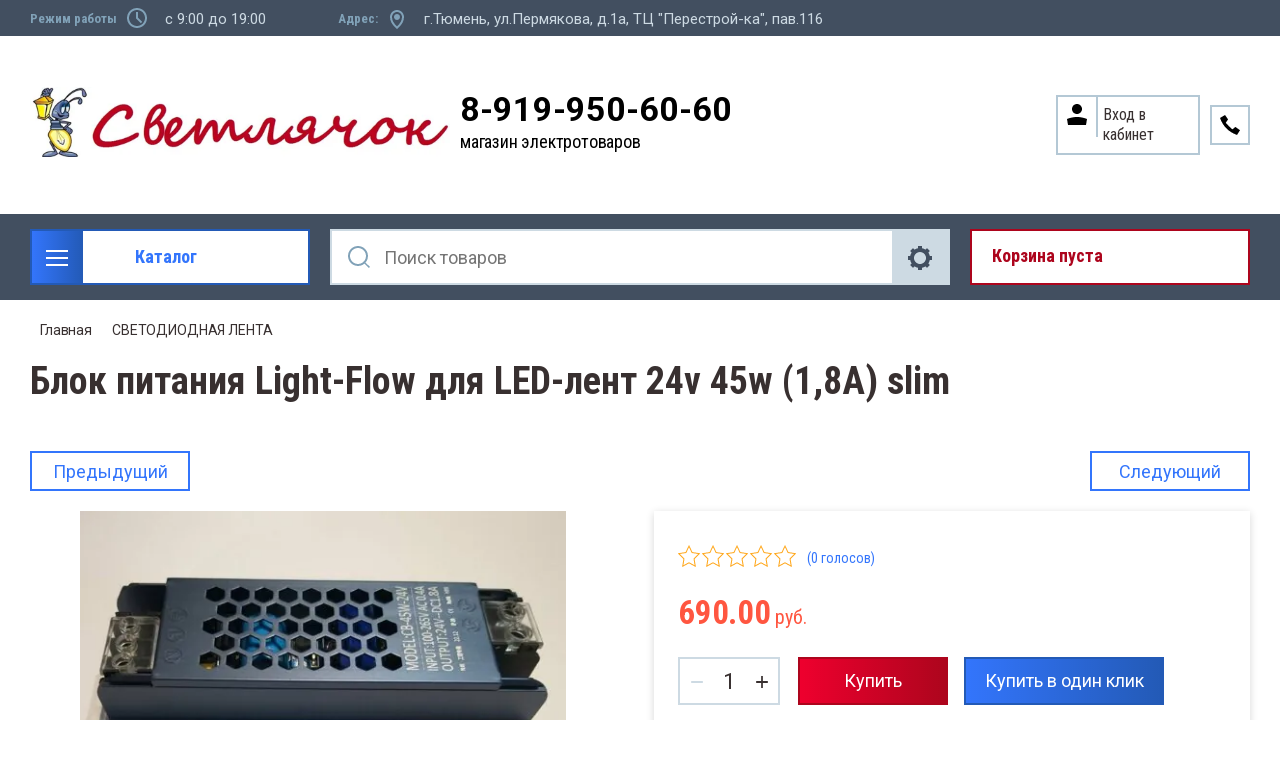

--- FILE ---
content_type: text/html; charset=utf-8
request_url: https://svetlyachok72.ru/magazin/product/blok-pitaniya-light-flow-dlya-led-lent-24v-45w-1-8a-slim
body_size: 34822
content:

	<!doctype html>
<html lang="ru">
<head>
<meta charset="utf-8">
<meta name="robots" content="all"/>
<title>Блок питания Light-Flow  для LED-лент 24v 45w (1,8А) slim</title>
<meta name="description" content="Блок питания Light-Flow  для LED-лент 24v 45w (1,8А) slim">
<meta name="keywords" content="Блок питания Light-Flow  для LED-лент 24v 45w (1,8А) slim">
<meta name="SKYPE_TOOLBAR" content="SKYPE_TOOLBAR_PARSER_COMPATIBLE">
<meta name="viewport" content="width=device-width, initial-scale=1.0, maximum-scale=1.0, user-scalable=no">
<meta name="format-detection" content="telephone=no">
<meta http-equiv="x-rim-auto-match" content="none">

<link rel="stylesheet" href="/t/v19606/images/css/slick-theme.scss.css">
<link rel="stylesheet" href="/g/libs/jquery-slick/1.8.0/slick.css">
<link rel="stylesheet" href="/g/libs/remodal/css/remodal.css">
<link rel="stylesheet" href="/g/libs/remodal/css/remodal-default-theme.css">
<link rel="stylesheet" href="/g/libs/jqueryui/datepicker-and-slider/css/jquery-ui.css">

<!-- Fonts -->
<link href="https://fonts.googleapis.com/css?family=Roboto+Condensed:300,400,700|Roboto:100,300,400,500,700,900&amp;subset=cyrillic,cyrillic-ext,latin-ext" rel="stylesheet">
<!-- Fonts -->

<script src="/g/libs/jquery/1.10.2/jquery.min.js"></script>
<script src="/g/libs/jqueryui/datepicker-and-slider/js/jquery-ui.min.js" charset="utf-8"></script>

	<link rel="stylesheet" href="/g/css/styles_articles_tpl.css">

            <!-- 46b9544ffa2e5e73c3c971fe2ede35a5 -->
            <script src='/shared/s3/js/lang/ru.js'></script>
            <script src='/shared/s3/js/common.min.js'></script>
        <link rel='stylesheet' type='text/css' href='/shared/s3/css/calendar.css' /><link rel='stylesheet' type='text/css' href='/shared/highslide-4.1.13/highslide.min.css'/>
<script type='text/javascript' src='/shared/highslide-4.1.13/highslide-full.packed.js'></script>
<script type='text/javascript'>
hs.graphicsDir = '/shared/highslide-4.1.13/graphics/';
hs.outlineType = null;
hs.showCredits = false;
hs.lang={cssDirection:'ltr',loadingText:'Загрузка...',loadingTitle:'Кликните чтобы отменить',focusTitle:'Нажмите чтобы перенести вперёд',fullExpandTitle:'Увеличить',fullExpandText:'Полноэкранный',previousText:'Предыдущий',previousTitle:'Назад (стрелка влево)',nextText:'Далее',nextTitle:'Далее (стрелка вправо)',moveTitle:'Передвинуть',moveText:'Передвинуть',closeText:'Закрыть',closeTitle:'Закрыть (Esc)',resizeTitle:'Восстановить размер',playText:'Слайд-шоу',playTitle:'Слайд-шоу (пробел)',pauseText:'Пауза',pauseTitle:'Приостановить слайд-шоу (пробел)',number:'Изображение %1/%2',restoreTitle:'Нажмите чтобы посмотреть картинку, используйте мышь для перетаскивания. Используйте клавиши вперёд и назад'};</script>
<link rel="icon" href="/favicon.ico" type="image/x-icon">
<link rel="apple-touch-icon" href="/touch-icon-iphone.png">
<link rel="apple-touch-icon" sizes="76x76" href="/touch-icon-ipad.png">
<link rel="apple-touch-icon" sizes="120x120" href="/touch-icon-iphone-retina.png">
<link rel="apple-touch-icon" sizes="152x152" href="/touch-icon-ipad-retina.png">
<meta name="msapplication-TileImage" content="/touch-w8-mediumtile.png"/>
<meta name="msapplication-square70x70logo" content="/touch-w8-smalltile.png" />
<meta name="msapplication-square150x150logo" content="/touch-w8-mediumtile.png" />
<meta name="msapplication-wide310x150logo" content="/touch-w8-widetile.png" />
<meta name="msapplication-square310x310logo" content="/touch-w8-largetile.png" />

<!--s3_require-->
<link rel="stylesheet" href="/g/basestyle/1.0.1/user/user.css" type="text/css"/>
<link rel="stylesheet" href="/g/basestyle/1.0.1/user/user.green.css" type="text/css"/>
<script type="text/javascript" src="/g/basestyle/1.0.1/user/user.js" async></script>
<!--/s3_require-->
			
		
		
		
			<link rel="stylesheet" type="text/css" href="/g/shop2v2/default/css/theme.less.css">		
			<script type="text/javascript" src="/g/printme.js"></script>
		<script type="text/javascript" src="/g/shop2v2/default/js/tpl.js"></script>
		<script type="text/javascript" src="/g/shop2v2/default/js/baron.min.js"></script>
		
			<script type="text/javascript" src="/g/shop2v2/default/js/shop2.2.js"></script>
		
	<script type="text/javascript">shop2.init({"productRefs": [],"apiHash": {"getPromoProducts":"7f8ee0268b84962137e49e85632f6a3f","getSearchMatches":"fe1366f24143f2fc538bf7f8197d305a","getFolderCustomFields":"2313f0bcdfdec500dc9a069de7aaf6ab","getProductListItem":"07ebb2431aea3ef7b76bb03d838939d7","cartAddItem":"0f7bc0d7d30f1ed6e6c78ae0a26c963f","cartRemoveItem":"74c4581ff8e55b2fc8f1616cf6e1d555","cartUpdate":"c8e275a7a476f1268371919042183f9a","cartRemoveCoupon":"7a5dbb4a2357bae687a8bdc96905613e","cartAddCoupon":"dc997c7aa14e2e96d0b09f016c2c1c7d","deliveryCalc":"87611566453ba9d5cf2e617b288a78f3","printOrder":"9e220728cf5581ce170effd853a299d6","cancelOrder":"db457b4235e5b3c39dadfdd07cc39395","cancelOrderNotify":"68a8ebf2f8ee165bfc6ebe50854bdbff","repeatOrder":"24101eaf2c1286dbb8d35902eabad47b","paymentMethods":"955ede33350c67dc0176794b33518fe3","compare":"da835ef6db0fd07fbf81c3323af0be9d"},"hash": null,"verId": 2202379,"mode": "product","step": "","uri": "/magazin","IMAGES_DIR": "/d/","my": {"show_sections":true,"lazy_load_subpages":true,"search_range_max":200000,"show_flags_filter":true,"special_alias":"SPEC","new_alias":"NEW","gr_slider_enable_blackout":true},"shop2_cart_order_payments": 1,"cf_margin_price_enabled": 0,"maps_yandex_key":"","maps_google_key":""});</script>
<style type="text/css">.product-item-thumb {width: 450px;}.product-item-thumb .product-image, .product-item-simple .product-image {height: 450px;width: 450px;}.product-item-thumb .product-amount .amount-title {width: 354px;}.product-item-thumb .product-price {width: 400px;}.shop2-product .product-side-l {width: 200px;}.shop2-product .product-image {height: 190px;width: 200px;}.shop2-product .product-thumbnails li {width: 56px;height: 56px;}</style>

<!--<link rel="stylesheet" href="/t/v19606/images/css/theme.scss.css">-->
<link rel="stylesheet" href="/t/v19606/images/css/lightgallery.css">

<script src="/g/libs/jquery-formstyler/1.7.4/jquery.formstyler.min.js" charset="utf-8"></script>
<script src="/g/libs/lightgallery/v1.2.19/lightgallery.js"></script>
<script src="/g/libs/lightgallery/v1.2.19/lg-zoom.min.js"></script>
<script src="/g/templates/shop2/2.112.2/js/nouislider.min.js" charset="utf-8"></script>
<script src="/g/libs/jquery-match-height/0.7.2/jquery.matchHeight.min.js"></script>
<script src="/g/libs/jquery-responsive-tabs/1.5.1/jquery.responsivetabs.min.js"></script>
<script src="/g/templates/shop2/2.79.2/js/animit.js"></script>
<script src="/g/templates/shop2/2.79.2/js/waslide.js"></script>
<script src="/g/libs/flexmenu/1.4.2/flexmenu.min.modern.js"></script>
<script src="/g/libs/jquery-slick/1.8.0/slick.min.js"></script>
<script src="/g/libs/jquery-sly/1.6.1/sly.min.js"></script>
<script src="/g/templates/shop2/2.96.2/js/headroom.js" charset="utf-8"></script>
<script src="/g/libs/remodal/js/remodal.js" charset="utf-8"></script>
<script src="/g/libs/jquery-bgdsize/jquery.bgdsize.js" charset="utf-8"></script>


    <link rel="stylesheet" href="/g/templates/shop2/2.112.2/themes/theme1/theme.scss.css">

<link rel="stylesheet" href="/g/templates/shop2/2.112.2/css/corrections.css">
<script src="/g/s3/misc/form/shop-form/shop-form-minimal.js" charset="utf-8"></script>

<script src="/g/templates/shop2/2.112.2/js/main.js" charset="utf-8"></script>

<link rel="stylesheet" href="/t/v19606/images/css/site_addons.scss.css"> 


</head>
<body>
	<div class="site-wrapper">
		<div class="burger-block">
    		<div class="burger-block__ico"></div>
		    <div class="burger-block__section">
		        
		        <a href="#rem-login" class="burger-block__cabinet">Вход в кабинет</a>

		        <div class="burger-block__folders">
		            <div class="burger-block__folders-title">Каталог товаров</div>
		            <div class="burger-block__folders-list">
		            	<ul class="popup-folders__list menu-default">
													         						         						         						         						    						         						              						              						                   <li class="firstlevel sublevel dontsplit"><a class="hasArrow" href="/magazin/folder/nastolnyye-lampy"><span>СВЕТОДИОДНАЯ ЛЕНТА</span></a>
						              						         						         						         						         						    						         						              						                   						                        <ul>
						                            <li class="parentItem"><a href="/magazin/folder/nastolnyye-lampy"><span>СВЕТОДИОДНАЯ ЛЕНТА</span></a></li>
						                    							              						              						                   <li class=""><a href="/magazin/folder/dekorativnyye"><span>ЛЕНТА СВЕТОДИОДНАЯ</span></a>
						              						         						         						         						         						    						         						              						                   						                        </li>
						                        						                   						              						              						                   <li class=""><a href="/magazin/folder/ofisnyye"><span>ДИОДЫ, МОДУЛИ, ЛИНЕЙКИ</span></a>
						              						         						         						         						         						    						         						              						                   						                        </li>
						                        						                   						              						              						                   <li class=""><a href="/magazin/folder/detskiye"><span>БЛОКИ ПИТАНИЯ, КОНТРОЛЛЕРЫ, УСИЛИТЕЛИ ДЛЯ ЛЕНТЫ</span></a>
						              						         						         						         						         						    						         						              						                   						                        </li>
						                        						                   						              						              						                   <li class=""><a href="/magazin/folder/komplektuyushchiye-dlya-diodnoy-lenty"><span>ПРОФИЛЬ, КОМПЛЕКТУЮЩИЕ ДЛЯ ЛЕНТЫ</span></a>
						              						         						         						         						         						    						         						              						                   						                        </li>
						                        						                   						              						              						                   <li class=""><a href="/magazin/folder/neon"><span>Неон</span></a>
						              						         						         						         						         						    						         						              						                   						                        </li>
						                        						                             </ul></li>
						                        						                   						              						              						                   <li class="firstlevel sublevel dontsplit"><a class="hasArrow" href="/magazin/folder/lampy"><span>ЛАМПЫ ДИОДНЫЕ</span></a>
						              						         						         						         						         						    						         						              						                   						                        <ul>
						                            <li class="parentItem"><a href="/magazin/folder/lampy"><span>ЛАМПЫ ДИОДНЫЕ</span></a></li>
						                    							              						              						                   <li class=""><a href="/magazin/folder/01-lampy-diodnyye-standartnyye-i-nestandartnyye"><span>ЛАМПЫ диодные СТАНДАРТНЫЕ И неСТАНДАРТНЫЕ</span></a>
						              						         						         						         						         						    						         						              						                   						                        </li>
						                        						                   						              						              						                   <li class=""><a href="/magazin/folder/02-lampy-diodnyye-svecha"><span>ЛАМПЫ диодные СВЕЧА</span></a>
						              						         						         						         						         						    						         						              						                   						                        </li>
						                        						                   						              						              						                   <li class=""><a href="/magazin/folder/03-lampy-diodnyye-sharik"><span>ЛАМПЫ диодные ШАРИК</span></a>
						              						         						         						         						         						    						         						              						                   						                        </li>
						                        						                   						              						              						                   <li class=""><a href="/magazin/folder/04-lampy-diodnyye-r-39-r-50-r-63-r-80"><span>ЛАМПЫ диодные R-39 R-50 R-63 R-80</span></a>
						              						         						         						         						         						    						         						              						                   						                        </li>
						                        						                   						              						              						                   <li class=""><a href="/magazin/folder/05-lampy-diodnyye-g-4-g-5-3-g-9-lineynyye"><span>ЛАМПЫ диодные  G-4  G-5.3  G-9 (ПАЛЬЧИКОВЫЕ)</span></a>
						              						         						         						         						         						    						         						              						                   						                        </li>
						                        						                   						              						              						                   <li class=""><a href="/magazin/folder/06-lampy-diodnyye-mr-16-mr-11"><span>ЛАМПЫ диодные MR-16 MR-11 (РЕФЛЕКТОРНЫЕ)</span></a>
						              						         						         						         						         						    						         						              						                   						                        </li>
						                        						                   						              						              						                   <li class=""><a href="/magazin/folder/07-lampa-tabletka-gx-53-gx-70-diodnyye"><span>ЛАМПЫ диодные GX-53 GX-70 (ТАБЛЕТКА)</span></a>
						              						         						         						         						         						    						         						              						                   						                        </li>
						                        						                   						              						              						                   <li class=""><a href="/magazin/folder/08-lampy-svetodiodnyye-vysokoy-moshchnosti"><span>ЛАМПЫ диодные ВЫСОКОЙ МОЩНОСТИ</span></a>
						              						         						         						         						         						    						         						              						                   						                        </li>
						                        						                   						              						              						                   <li class=""><a href="/magazin/folder/09-lampy-diodnyye-lineynyye"><span>ЛАМПЫ диодные Т-8 G-13 (ЛИНЕЙНЫЕ)</span></a>
						              						         						         						         						         						    						         						              						                   						                        </li>
						                        						                   						              						              						                   <li class=""><a href="/magazin/folder/10-lampy-diodnyye-dekorativnyye-i-spetsialnyye"><span>ЛАМПЫ диодные ДЛЯ РАСТЕНИЙ</span></a>
						              						         						         						         						         						    						         						              						                   						                        </li>
						                        						                             </ul></li>
						                        						                   						              						              						                   <li class="firstlevel sublevel dontsplit"><a class="hasArrow" href="/magazin/folder/lampy-raznyye"><span>ЛАМПЫ РАЗНЫЕ</span></a>
						              						         						         						         						         						    						         						              						                   						                        <ul>
						                            <li class="parentItem"><a href="/magazin/folder/lampy-raznyye"><span>ЛАМПЫ РАЗНЫЕ</span></a></li>
						                    							              						              						                   <li class=""><a href="/magazin/folder/09-lampy-nakalivaniya-rossiya"><span>ЛАМПЫ НАКАЛИВАНИЯ РОССИЯ</span></a>
						              						         						         						         						         						    						         						              						                   						                        </li>
						                        						                   						              						              						                   <li class=""><a href="/magazin/folder/12-lampa-spetsialnaya-dekorativnaya"><span>ЛАМПЫ СПЕЦИАЛЬНЫЕ, ДЕКОРАТИВНЫЕ</span></a>
						              						         						         						         						         						    						         						              						                   						                        </li>
						                        						                   						              						              						                   <li class=""><a href="/magazin/folder/13-lampy-zerkalnyye"><span>ЛАМПЫ ЗЕРКАЛЬНЫЕ</span></a>
						              						         						         						         						         						    						         						              						                   						                        </li>
						                        						                   						              						              						                   <li class=""><a href="/magazin/folder/15-lampy-galogenovyye"><span>ЛАМПЫ ГАЛОГЕНОВЫЕ</span></a>
						              						         						         						         						         						    						         						              						                   						                        </li>
						                        						                   						              						              						                   <li class=""><a href="/magazin/folder/16-lampy-lyuministsentnyye-t-4"><span>ЛАМПЫ ЛЮМИНИСЦЕНТНЫЕ Т-4</span></a>
						              						         						         						         						         						    						         						              						                   						                        </li>
						                        						                   						              						              						                   <li class=""><a href="/magazin/folder/17-lampy-lyuministsentnyye-t-5"><span>ЛАМПЫ ЛЮМИНИСЦЕНТНЫЕ Т-5</span></a>
						              						         						         						         						         						    						         						              						                   						                        </li>
						                        						                   						              						              						                   <li class=""><a href="/magazin/folder/18-lampy-lyuministsentnyye-t-8"><span>ЛАМПЫ ЛЮМИНИСЦЕНТНЫЕ Т-8</span></a>
						              						         						         						         						         						    						         						              						                   						                        </li>
						                        						                   						              						              						                   <li class=""><a href="/magazin/folder/19-lampy-prozhektornyye"><span>ЛАМПЫ ПРОЖЕКТОРНЫЕ</span></a>
						              						         						         						         						         						    						         						              						                   						                        </li>
						                        						                             </ul></li>
						                        						                   						              						              						                   <li class="firstlevel sublevel dontsplit"><a class="hasArrow" href="/magazin/folder/svetilniki"><span>СВЕТИЛЬНИКИ</span></a>
						              						         						         						         						         						    						         						              						                   						                        <ul>
						                            <li class="parentItem"><a href="/magazin/folder/svetilniki"><span>СВЕТИЛЬНИКИ</span></a></li>
						                    							              						              						                   <li class=""><a href="/magazin/folder/05-nastolnyye-dekorativnyye-svetilniki"><span>СВЕТ-КИ НАСТОЛЬНЫЕ, ДЕКОРАТИВНЫЕ</span></a>
						              						         						         						         						         						    						         						              						                   						                        </li>
						                        						                   						              						              						                   <li class=""><a href="/magazin/folder/06-banniki"><span>БАННИКИ</span></a>
						              						         						         						         						         						    						         						              						                   						                        </li>
						                        						                   						              						              						                   <li class=""><a href="/magazin/folder/07-prozhektory-diodnyye-perenoska"><span>ПРОЖЕКТОРЫ ДИОДНЫЕ</span></a>
						              						         						         						         						         						    						         						              						                   						                        </li>
						                        						                   						              						              						                   <li class=""><a href="/magazin/folder/08-svetilnik-diodnyy-antivandalnyy-zhkkh"><span>СВЕТ-КИ ДИОДНЫЕ, АНТИВАНДАЛЬНЫЕ, ЖКХ</span></a>
						              						         						         						         						         						    						         						              						                   						                        </li>
						                        						                   						              						              						                   <li class=""><a href="/magazin/folder/09-svetilnik-gazonnyy-ulichnyy"><span>СВЕТ-КИ УЛИЧНЫЕ, ПЕРЕНОСКИ</span></a>
						              						         						         						         						         						    						         						              						                   						                        </li>
						                        						                   						              						              						                   <li class=""><a href="/magazin/folder/10-svet-ki-lineynyye-lyum-ye-diodnyye"><span>СВЕТ-КИ ЛИНЕЙНЫЕ</span></a>
						              						         						         						         						         						    						         						              						                   						                        </li>
						                        						                   						              						              						                   <li class=""><a href="/magazin/folder/16-stroby"><span>СТРОБЫ</span></a>
						              						         						         						         						         						    						         						              						                   						                        </li>
						                        						                   						              						              						                   <li class=""><a href="/magazin/folder/svetilniki-podvesnyye"><span>СВЕТ-КИ ПОДВЕСНЫЕ</span></a>
						              						         						         						         						         						    						         						              						                   						                        </li>
						                        						                   						              						              						                   <li class=""><a href="/magazin/folder/akcentnoe-osveshchenie"><span>Трековые</span></a>
						              						         						         						         						         						    						         						              						                   						                        </li>
						                        						                             </ul></li>
						                        						                   						              						              						                   <li class="firstlevel sublevel dontsplit"><a class="hasArrow" href="/magazin/folder/svetilniki-tochechnye"><span>СВЕТИЛЬНИКИ ТОЧЕЧНЫЕ</span></a>
						              						         						         						         						         						    						         						              						                   						                        <ul>
						                            <li class="parentItem"><a href="/magazin/folder/svetilniki-tochechnye"><span>СВЕТИЛЬНИКИ ТОЧЕЧНЫЕ</span></a></li>
						                    							              						              						                   <li class=""><a href="/magazin/folder/15-svetilnik-tabletki-gx53-gx70"><span>СВЕТ-КИ GX53, GX70 (ТАБЛЕТКИ)</span></a>
						              						         						         						         						         						    						         						              						                   						                        </li>
						                        						                   						              						              						                   <li class=""><a href="/magazin/folder/13-svetilniki-diodnyye-vstraivayemyye-feron"><span>СВЕТ-КИ ДИОДНЫЕ ВСТРАИВАЕМЫЕ ФЕРОН, Light</span></a>
						              						         						         						         						         						    						         						              						                   						                        </li>
						                        						                   						              						              						                   <li class=""><a href="/magazin/folder/14-svetilniki-tochechnyye-galogennyye-feron-ekola"><span>СВЕТ-КИ ТОЧЕЧНЫЕ ФЕРОН, ЭКОЛА</span></a>
						              						         						         						         						         						    						         						              						                   						                        </li>
						                        						                   						              						              						                   <li class=""><a href="/magazin/folder/12-svetilniki-tochechnyye-galogennyye-elektrostandart-viokon"><span>СВЕТ-КИ ТОЧЕЧНЫЕ ЭЛЕКТРОСТАНДАРТ, ВИОКОН</span></a>
						              						         						         						         						         						    						         						              						                   						                        </li>
						                        						                             </ul></li>
						                        						                   						              						              						                   <li class="firstlevel sublevel dontsplit"><a class="hasArrow" href="/magazin/folder/komplektuyushchie-dlya-svet-kov"><span>КОМПЛЕКТУЮЩИЕ ДЛЯ СВЕТИЛЬНИКОВ</span></a>
						              						         						         						         						         						    						         						              						                   						                        <ul>
						                            <li class="parentItem"><a href="/magazin/folder/komplektuyushchie-dlya-svet-kov"><span>КОМПЛЕКТУЮЩИЕ ДЛЯ СВЕТИЛЬНИКОВ</span></a></li>
						                    							              						              						                   <li class=""><a href="/magazin/folder/01-patron-osnovaniya"><span>ПАТРОНЫ, ОСНОВАНИЯ, КРЕПЛЕНИЯ ДЛЯ ЛАМП</span></a>
						              						         						         						         						         						    						         						              						                   						                        </li>
						                        						                   						              						              						                   <li class=""><a href="/magazin/folder/02-rasseivateli"><span>РАССЕИВАТЕЛИ</span></a>
						              						         						         						         						         						    						         						              						                   						                        </li>
						                        						                   						              						              						                   <li class=""><a href="/magazin/folder/04-nachinka-svetilnika"><span>ДРОССЕЛЯ, ТРАНСФОРМАТОРЫ, СТАРТЕРА</span></a>
						              						         						         						         						         						    						         						              						                   						                        </li>
						                        						                   						              						              						                   <li class=""><a href="/magazin/folder/13-fotorele-datchiki-dvizh-roz-s-taymerom-pulty"><span>ФОТОРЕЛЕ, ДАТЧИКИ ДВИЖЕНИЯ, ПУЛЬТЫ</span></a>
						              						         						         						         						         						    						         						              						                   						                        </li>
						                        						                             </ul></li>
						                        						                   						              						              						                   <li class="firstlevel sublevel dontsplit"><a class="hasArrow" href="/magazin/folder/elektroustanovka"><span>РОЗЕТКИ, ВЫКЛЮЧАТЕЛИ</span></a>
						              						         						         						         						         						    						         						              						                   						                        <ul>
						                            <li class="parentItem"><a href="/magazin/folder/elektroustanovka"><span>РОЗЕТКИ, ВЫКЛЮЧАТЕЛИ</span></a></li>
						                    							              						              						                   <li class=""><a href="/magazin/folder/06-polugermetichnyye"><span>Полугерметичные</span></a>
						              						         						         						         						         						    						         						              						                   						                        </li>
						                        						                   						              						              						                   <li class=""><a href="/magazin/folder/07-seriya-prima-etyud"><span>Серия Этюд</span></a>
						              						         						         						         						         						    						         						              						                   						                        </li>
						                        						                   						              						              						                   <li class=""><a href="/magazin/folder/22-seriya-lezard-mira-belyye-s-p"><span>Серия Лезард MIRA белые с/п</span></a>
						              						         						         						         						         						    						         						              						                   						                        </li>
						                        						                   						              						              						                   <li class=""><a href="/magazin/folder/23-seriya-lezard-mira-krem-s-p"><span>Серия Лезард MIRA крем с/п</span></a>
						              						         						         						         						         						    						         						              						                   						                        </li>
						                        						                   						              						              						                   <li class=""><a href="/magazin/folder/24-seriya-lezard-nata-belyye-o-p"><span>Серия Лезард NATA белые о/п</span></a>
						              						         						         						         						         						    						         						              						                   						                        </li>
						                        						                   						              						              						                   <li class=""><a href="/magazin/folder/09-seriya-makel-mimoza-belyye"><span>Серия Makel Mimoza белые</span></a>
						              						         						         						         						         						    						         						              						                   						                        </li>
						                        						                   						              						              						                   <li class=""><a href="/magazin/folder/10-seriya-makel-mimoza-krem"><span>Серия Makel Mimoza крем</span></a>
						              						         						         						         						         						    						         						              						                   						                        </li>
						                        						                   						              						              						                   <li class=""><a href="/magazin/folder/26-seriya-blanca-o-p"><span>Серия Blanca Schneider Electric о/п</span></a>
						              						         						         						         						         						    						         						              						                   						                        </li>
						                        						                   						              						              						                   <li class=""><a href="/magazin/folder/19-etika-belaya"><span>Серия Etika Legrand Россия белая</span></a>
						              						         						         						         						         						    						         						              						                   						                        </li>
						                        						                   						              						              						                   <li class=""><a href="/magazin/folder/20-etika-krem"><span>Серия Etika Legrand Россия крем</span></a>
						              						         						         						         						         						    						         						              						                   						                        </li>
						                        						                   						              						              						                   <li class=""><a href="/magazin/folder/17-seriya-valena-legrand-frantsiya-belyye"><span>Серия Valena Legrand Франция белые</span></a>
						              						         						         						         						         						    						         						              						                   						                        </li>
						                        						                   						              						              						                   <li class=""><a href="/magazin/folder/18-seriya-valena-legrand-frantsiya-slonovaya-kost"><span>Серия Valena Legrand Франция слоновая кость</span></a>
						              						         						         						         						         						    						         						              						                   						                        </li>
						                        						                   						              						              						                   <li class=""><a href="/magazin/folder/25-seriya-werkel"><span>Серия Werkel</span></a>
						              						         						         						         						         						    						         						              						                   						                        </li>
						                        						                   						              						              						                   <li class=""><a href="/magazin/folder/seriya-atlas-belyy-scheider-electric"><span>Серия Atlas белый Scheider Electric</span></a>
						              						         						         						         						         						    						         						              						                   						                        </li>
						                        						                   						              						              						                   <li class=""><a href="/magazin/folder/seriya-atlas-krem-scheider-electric"><span>Серия Atlas крем Scheider Electric</span></a>
						              						         						         						         						         						    						         						              						                   						                        </li>
						                        						                   						              						              						                   <li class=""><a href="/magazin/folder/seriya-atlas-design-alyuminij"><span>Серия Atlas алюминий Scheider Electric</span></a>
						              						         						         						         						         						    						         						              						                   						                        </li>
						                        						                   						              						              						                   <li class=""><a href="/magazin/folder/seriya-atlas-design-shampan"><span>Серия Atlas Design шампань</span></a>
						              						         						         						         						         						    						         						              						                   						                        </li>
						                        						                   						              						              						                   <li class=""><a href="/magazin/folder/seriya-atlas-alyuminij-scheider-electric"><span>Серия Atlas карбон Scheider Electric</span></a>
						              						         						         						         						         						    						         						              						                   						                        </li>
						                        						                   						              						              						                   <li class=""><a href="/magazin/folder/seriya-atlas-design-lotos"><span>Серия Atlas Design ЛОТОС</span></a>
						              						         						         						         						         						    						         						              						                   						                        </li>
						                        						                   						              						              						                   <li class=""><a href="/magazin/folder/seriya-atlas-design-pesochnyj"><span>Серия Atlas Design песочный</span></a>
						              						         						         						         						         						    						         						              						                   						                        </li>
						                        						                   						              						              						                   <li class=""><a href="/magazin/folder/seriya-inspiria-belyj"><span>Серия INSPIRIA белый</span></a>
						              						         						         						         						         						    						         						              						                   						                        </li>
						                        						                   						              						              						                   <li class=""><a href="/magazin/folder/seriya-inspiria-belyj-1"><span>Серия INSPIRIA слоновая кость</span></a>
						              						         						         						         						         						    						         						              						                   						                        </li>
						                        						                   						              						              						                   <li class=""><a href="/magazin/folder/seriya-inspiria-antracit"><span>Серия INSPIRIA антрацит</span></a>
						              						         						         						         						         						    						         						              						                   						                        </li>
						                        						                   						              						              						                   <li class=""><a href="/magazin/folder/seriya-quteo-legrand-franciya-belye"><span>Серия Quteo Legrand Франция белые</span></a>
						              						         						         						         						         						    						         						              						                   						                        </li>
						                        						                   						              						              						                   <li class=""><a href="/magazin/folder/seriya-blanca-s-p-belyj"><span>Серия Blanca  с/п белый</span></a>
						              						         						         						         						         						    						         						              						                   						                        </li>
						                        						                   						              						              						                   <li class=""><a href="/magazin/folder/vyklyuchateli-besprovodnye"><span>Выключатели беспроводные</span></a>
						              						         						         						         						         						    						         						              						                   						                        </li>
						                        						                   						              						              						                   <li class=""><a href="/magazin/folder/seriya-emili-belyj-farfor"><span>Серия Эмили белый фарфор</span></a>
						              						         						         						         						         						    						         						              						                   						                        </li>
						                        						                   						              						              						                   <li class=""><a href="/magazin/folder/seriya-emili-chernyj-ugol"><span>Серия Эмили черный уголь</span></a>
						              						         						         						         						         						    						         						              						                   						                        </li>
						                        						                   						              						              						                   <li class=""><a href="/magazin/folder/seriya-alfa-general"><span>Серия Альфа General</span></a>
						              						         						         						         						         						    						         						              						                   						                        </li>
						                        						                   						              						              						                   <li class=""><a href="/magazin/folder/seriya-mezonin-retro-usadba"><span>Серия Мезонинъ Ретро Усадьба</span></a>
						              						         						         						         						         						    						         						              						                   						                        </li>
						                        						                             </ul></li>
						                        						                   						              						              						                   <li class="firstlevel sublevel dontsplit"><a class="hasArrow" href="/magazin/folder/elektroustanovka-1"><span>ЭЛЕКТРОУСТАНОВКА</span></a>
						              						         						         						         						         						    						         						              						                   						                        <ul>
						                            <li class="parentItem"><a href="/magazin/folder/elektroustanovka-1"><span>ЭЛЕКТРОУСТАНОВКА</span></a></li>
						                    							              						              						                   <li class=""><a href="/magazin/folder/01-vilki-razvetviteli"><span>ВИЛКИ, ШТЕПСЕЛИ, ТРОЙНИКИ</span></a>
						              						         						         						         						         						    						         						              						                   						                        </li>
						                        						                   						              						              						                   <li class=""><a href="/magazin/folder/02-vykl-dlya-bra-kontsevyye-mebelnyye"><span>КНОПКИ, ВЫКЛ ДЛЯ БРА, МЕБЕЛЬНЫЕ</span></a>
						              						         						         						         						         						    						         						              						                   						                        </li>
						                        						                   						              						              						                   <li class=""><a href="/magazin/folder/04-bloki-dlya-udliniteley-i-dr"><span>РОЗЕТКИ ДЛЯ ПЛИТЫ, БЛОКИ</span></a>
						              						         						         						         						         						    						         						              						                   						                        </li>
						                        						                   						              						              						                   <li class=""><a href="/magazin/folder/05-setevyye-filtry-udliniteli"><span>УДЛИНИТЕЛИ</span></a>
						              						         						         						         						         						    						         						              						                   						                        </li>
						                        						                   						              						              						                   <li class=""><a href="/magazin/folder/10-raz-yemy"><span>РАЗЪЁМЫ</span></a>
						              						         						         						         						         						    						         						              						                   						                        </li>
						                        						                   						              						              						                   <li class=""><a href="/magazin/folder/rozetki-s-tajmerom"><span>РОЗЕТКИ С ТАЙМЕРОМ</span></a>
						              						         						         						         						         						    						         						              						                   						                        </li>
						                        						                   						              						              						                   <li class=""><a href="/magazin/folder/03-zvonki-knopki-domofony"><span>ЗВОНКИ, КНОПКИ, ДОМОФОНЫ</span></a>
						              						         						         						         						         						    						         						              						                   						                        </li>
						                        						                             </ul></li>
						                        						                   						              						              						                   <li class="firstlevel sublevel dontsplit"><a class="hasArrow" href="/magazin/folder/kabel-provod"><span>КАБЕЛЬ, ПРОВОД</span></a>
						              						         						         						         						         						    						         						              						                   						                        <ul>
						                            <li class="parentItem"><a href="/magazin/folder/kabel-provod"><span>КАБЕЛЬ, ПРОВОД</span></a></li>
						                    							              						              						                   <li class=""><a href="/magazin/folder/provod-alyuminiy"><span>АЛЮМИНИЙ, СИП</span></a>
						              						         						         						         						         						    						         						              						                   						                        </li>
						                        						                   						              						              						                   <li class=""><a href="/magazin/folder/med-monozhila-kabel-provod"><span>МЕДЬ МОНОЖИЛА</span></a>
						              						         						         						         						         						    						         						              						                   						                        </li>
						                        						                   						              						              						                   <li class=""><a href="/magazin/folder/med-gibkaya-kabel-provod"><span>МЕДЬ ГИБКАЯ</span></a>
						              						         						         						         						         						    						         						              						                   						                        </li>
						                        						                   						              						              						                   <li class=""><a href="/magazin/folder/01-provod"><span>ПРОВОД РАЗЛИЧНОГО НАЗНАЧЕНИЯ</span></a>
						              						         						         						         						         						    						         						              						                   						                        </li>
						                        						                   						              						              						                   <li class=""><a href="/magazin/folder/20-greyushchiy-kabel"><span>ГРЕЮЩИЙ КАБЕЛЬ</span></a>
						              						         						         						         						         						    						         						              						                   						                        </li>
						                        						                             </ul></li>
						                        						                   						              						              						                   <li class="firstlevel sublevel dontsplit"><a class="hasArrow" href="/magazin/folder/montazhnoye"><span>ВСЁ ДЛЯ МОНТАЖА</span></a>
						              						         						         						         						         						    						         						              						                   						                        <ul>
						                            <li class="parentItem"><a href="/magazin/folder/montazhnoye"><span>ВСЁ ДЛЯ МОНТАЖА</span></a></li>
						                    							              						              						                   <li class=""><a href="/magazin/folder/02-gofra-korob-metallorukav"><span>ГОФРА, КОРОБ, МЕТАЛЛОРУКАВ</span></a>
						              						         						         						         						         						    						         						              						                   						                        </li>
						                        						                   						              						              						                   <li class=""><a href="/magazin/folder/03-gilzy-nakonechniki-sizy"><span>ГИЛЬЗЫ, НАКОНЕЧНИКИ, СИЗы</span></a>
						              						         						         						         						         						    						         						              						                   						                        </li>
						                        						                   						              						              						                   <li class=""><a href="/magazin/folder/04-klemniki"><span>КЛЕМНИКИ, ЗАЖИМЫ</span></a>
						              						         						         						         						         						    						         						              						                   						                        </li>
						                        						                   						              						              						                   <li class=""><a href="/magazin/folder/05-szhimy-sip-armatura"><span>СЖИМЫ, СИП-арматура</span></a>
						              						         						         						         						         						    						         						              						                   						                        </li>
						                        						                   						              						              						                   <li class=""><a href="/magazin/folder/06-skobki-styazhki"><span>КРЕПЛЕНИЕ (скобки, стяжки, клипсы)</span></a>
						              						         						         						         						         						    						         						              						                   						                        </li>
						                        						                   						              						              						                   <li class=""><a href="/magazin/folder/skoba-metallicheskaya"><span>СКОБА МЕТАЛЛИЧЕСКАЯ</span></a>
						              						         						         						         						         						    						         						              						                   						                        </li>
						                        						                   						              						              						                   <li class=""><a href="/magazin/folder/07-termousadochnaya-trubka"><span>ТЕРМОУСАДОЧНАЯ ТРУБКА, ПВХ</span></a>
						              						         						         						         						         						    						         						              						                   						                        </li>
						                        						                   						              						              						                   <li class=""><a href="/magazin/folder/09-raspred-korobka"><span>РАСПРЕД. КОРОБКИ</span></a>
						              						         						         						         						         						    						         						              						                   						                        </li>
						                        						                   						              						              						                   <li class=""><a href="/magazin/folder/08-izolenta-skotch"><span>ИЗОЛЕНТА, СКОТЧ</span></a>
						              						         						         						         						         						    						         						              						                   						                        </li>
						                        						                   						              						              						                   <li class=""><a href="/magazin/folder/12-telefonnyye-antennyye-shtekera"><span>ШТЕКЕРА, ПЕРЕХОДНИКИ ТВ, ТФ, КОМП</span></a>
						              						         						         						         						         						    						         						              						                   						                        </li>
						                        						                   						              						              						                   <li class=""><a href="/magazin/folder/19-nakleyki-birki"><span>НАКЛЕЙКИ, БИРКИ</span></a>
						              						         						         						         						         						    						         						              						                   						                        </li>
						                        						                             </ul></li>
						                        						                   						              						              						                   <li class="firstlevel sublevel dontsplit"><a class="hasArrow" href="/magazin/folder/shchitovaya-produktsiya"><span>ЩИТОВАЯ ПРОДУКЦИЯ</span></a>
						              						         						         						         						         						    						         						              						                   						                        <ul>
						                            <li class="parentItem"><a href="/magazin/folder/shchitovaya-produktsiya"><span>ЩИТОВАЯ ПРОДУКЦИЯ</span></a></li>
						                    							              						              						                   <li class=""><a href="/magazin/folder/01-avtomaty-ekf-probki"><span>АВТОМАТЫ ЭКФ, ПРОБКИ</span></a>
						              						         						         						         						         						    						         						              						                   						                        </li>
						                        						                   						              						              						                   <li class=""><a href="/magazin/folder/02-avtomaty-legrand"><span>АВТОМАТЫ LEGRAND</span></a>
						              						         						         						         						         						    						         						              						                   						                        </li>
						                        						                   						              						              						                   <li class=""><a href="/magazin/folder/03-avtomaty-schneider"><span>АВТОМАТЫ Systeme Electric City9</span></a>
						              						         						         						         						         						    						         						              						                   						                        </li>
						                        						                   						              						              						                   <li class=""><a href="/magazin/folder/04-avtomaty-avv"><span>АВТОМАТЫ DEKraft</span></a>
						              						         						         						         						         						    						         						              						                   						                        </li>
						                        						                   						              						              						                   <li class=""><a href="/magazin/folder/avtomaty-iek-karat"><span>Автоматы IEK KARAT</span></a>
						              						         						         						         						         						    						         						              						                   						                        </li>
						                        						                   						              						              						                   <li class=""><a href="/magazin/folder/05-uzo-puskateli"><span>УЗО, ОГРАНИЧИТЕЛИ ПЕРЕНАПРЯЖЕНИЯ</span></a>
						              						         						         						         						         						    						         						              						                   						                        </li>
						                        						                   						              						              						                   <li class=""><a href="/magazin/folder/06-schetchiki"><span>СЧЕТЧИКИ ЭЛЕКТРОЭНЕРГИИ</span></a>
						              						         						         						         						         						    						         						              						                   						                        </li>
						                        						                   						              						              						                   <li class=""><a href="/magazin/folder/07-komplektuyushchiye-shchitka"><span>КОМПЛЕКТУЮЩИЕ ЩИТКА</span></a>
						              						         						         						         						         						    						         						              						                   						                        </li>
						                        						                   						              						              						                   <li class=""><a href="/magazin/folder/08-boksy"><span>БОКСЫ, ЩИТКИ</span></a>
						              						         						         						         						         						    						         						              						                   						                        </li>
						                        						                   						              						              						                   <li class=""><a href="/magazin/folder/09-stabilizatory"><span>СТАБИЛИЗАТОРЫ</span></a>
						              						         						         						         						         						    						         						              						                   						                        </li>
						                        						                   						              						              						                   <li class=""><a href="/magazin/folder/puskateli"><span>ПУСКАТЕЛИ</span></a>
						              						         						         						         						         						    						         						              						                   						                        </li>
						                        						                             </ul></li>
						                        						                   						              						              						                   <li class="firstlevel sublevel dontsplit"><a class="hasArrow" href="/magazin/folder/instrumenty"><span>ИНСТРУМЕНТЫ</span></a>
						              						         						         						         						         						    						         						              						                   						                        <ul>
						                            <li class="parentItem"><a href="/magazin/folder/instrumenty"><span>ИНСТРУМЕНТЫ</span></a></li>
						                    							              						              						                   <li class=""><a href="/magazin/folder/instrumenty-1"><span>ИНСТРУМЕНТЫ</span></a>
						              						         						         						         						         						    						         						              						                   						                        </li>
						                        						                   						              						              						                   <li class=""><a href="/magazin/folder/14-indikatory-otvertki"><span>ИНДИКАТОРЫ, ОТВЁРТКИ</span></a>
						              						         						         						         						         						    						         						              						                   						                        </li>
						                        						                   						              						              						                   <li class=""><a href="/magazin/folder/15-multimetry-instrument"><span>МУЛЬТИМЕТРЫ</span></a>
						              						         						         						         						         						    						         						              						                   						                        </li>
						                        						                   						              						              						                   <li class=""><a href="/magazin/folder/11-payalnoye"><span>ПАЯЛЬНОЕ</span></a>
						              						         						         						         						         						    						         						              						                   						                        </li>
						                        						                   						              						              						                   <li class=""><a href="/magazin/folder/16-perchatki-krokodilch-ruletki"><span>РУЛЕТКИ, КРОКОДИЛЬЧИКИ</span></a>
						              						         						         						         						         						    						         						              						                   						                        </li>
						                        						                             </ul></li>
						                        						                   						              						              						                   <li class="firstlevel sublevel dontsplit"><a class="hasArrow" href="/magazin/folder/raznoye"><span>ТЫСЯЧА МЕЛОЧЕЙ</span></a>
						              						         						         						         						         						    						         						              						                   						                        <ul>
						                            <li class="parentItem"><a href="/magazin/folder/raznoye"><span>ТЫСЯЧА МЕЛОЧЕЙ</span></a></li>
						                    							              						              						                   <li class=""><a href="/magazin/folder/komplektuyushchiye-dlya-diodnoy-lenty-1"><span>ФОНАРИКИ</span></a>
						              						         						         						         						         						    						         						              						                   						                        </li>
						                        						                   						              						              						                   <li class=""><a href="/magazin/folder/18-batareyki"><span>БАТАРЕЙКИ</span></a>
						              						         						         						         						         						    						         						              						                   						                        </li>
						                        						                   						              						              						                   <li class=""><a href="/magazin/folder/nochniki"><span>НОЧНИКИ</span></a>
						              						         						         						         						         						    						         						              						                   						                        </li>
						                        						                   						              						              						                   <li class=""><a href="/magazin/folder/perchatki-kovrik"><span>ПЕРЧАТКИ, КОВРИК</span></a>
						              						         						         						         						         						    						         						              						                   						                        </li>
						                        						                   						              						              						                   <li class=""><a href="/magazin/folder/17-ventilyatsiya"><span>ВЕНТИЛЯЦИЯ</span></a>
						              						         						         						         						         						    						         						              						                   						                        </li>
						                        						                   						              						              						                   <li class=""><a href="/magazin/folder/21-khoz-tovary"><span>ХОЗ ТОВАРЫ, ТЕРМОМЕТРЫ</span></a>
						              						         						         						         						         						    						         						              						                   						                        </li>
						                        						                   						              						              						                   <li class=""><a href="/magazin/folder/novogodnee"><span>Новогоднее</span></a>
						              						         						         						         						         						    						    						         </li></ul>
						    						    </li>
						</ul>
		            </div>
		        </div>

		        <div class="burger-block__navigation">

		        </div>

		    </div>

			
		</div>


		<div class="cabinet-block">
		    
			    <div class="cabinet-block__section">
			        
			        <div class="cabinet-block__back ">Назад</div>

			        <div class="cabinet-block__body">
			            <!-- Cabinet -->
			        </div>

			    </div>

		</div>
		<div class="search search-mob">
			<div class="search__mobile">
				
			</div>
		</div>


		<header role="banner" class="site-header">
			<div class="site-header__wrap">
				<div class="site-header__inner">
					<div class="site-header__top_line central">
												<div class="site-header__top_line_right">
															<div class="time_work">
									<div class="time_work__wrap">
										<div class="time_work__title">Режим работы</div>
										<div class="time_work__numbers">с 9:00 до 19:00</div>
									</div>	
								</div>
																						<div class="address">
									<div class="address__wrap">
										<div class="address__title">Адрес:</div>
										<div class="address__text">г.Тюмень, ул.Пермякова, д.1а, ТЦ &quot;Перестрой-ка&quot;, пав.116</div>
									</div>
								</div>
													</div>

					</div>
					<div class="site-header__block">
						<div class="site-header__block_wrap central">
							<div class="logo">
																	<div class="site-logo">
																														<a href="/">											<img src="/thumb/2/akZD2kfKRgolnlA1fVj--g/600c100/d/logotip.jpg" alt="" />
										</a>									</div>
																<div class="logo__wrap">
																			<div class="logo__text">
																							<a class="logo__link" href="https://svetlyachok72.ru">
																								8-919-950-60-60
																							</a>
																					</div>
																												<div class="activity">
											<div class="activity__text">
												магазин электротоваров
											</div>
										</div>
																	</div>
							</div>
							<div class="site-header__left_block">
										                        <div class="login_phone_wrap">
		                        	<div class="login">
										<a href="#rem-login" class="login__wrap">
		                        			<span class="login__svg"></span>
		                        			<span class="login__text">Вход в кабинет</span>
			                        	</a>
			                        	<div class="login__mod remodal" data-remodal-id="rem-login" role="dialog">
			                        		<div data-remodal-action="close" class="close-button">Назад</div>
			                        		<div class="for-js-append ">
				                        		<div class="login__mod-warp">
					                        		<div class="shop2-block login-form ">
	<div class="block-title login__mod-main-title large-title">
					<div>Вход в кабинет</div>
			</div>
	<div class="block-body">
				<form method="post" action="/users">
			<input type="hidden" name="mode" value="login" />
			<div class="row row__input-login">
				<label for="login">Логин</label>
				<label class="field text"><input type="text" name="login" placeholder="Username" id="login" tabindex="1" value="" /></label>
			</div>
			<div class="row row__input-password">
				<label for="password">Пароль:</label>
				<label class="field password"><input type="password" placeholder="********" name="password" id="password" tabindex="2" value="" /></label>
									<button type="submit" class="signin-btn" tabindex="3">Войти</button>
								
			</div>
		<re-captcha data-captcha="recaptcha"
     data-name="captcha"
     data-sitekey="6LddAuIZAAAAAAuuCT_s37EF11beyoreUVbJlVZM"
     data-lang="ru"
     data-rsize="invisible"
     data-type="image"
     data-theme="light"></re-captcha></form>
		<div class="clear-container"></div>
		<p>
			<a href="/users/register" class="register">Регистрация</a>
					</p>
		
	</div>
</div>				                        		</div>
				                        							                        		<div class="social-for-login">
														<div class="social-for-login__wrap">
															<div class="social-for-login__title">Войти через</div> 															<div class="social-for-login__icons">
																																	


					
						<div class="g-social">
										
					<!--noindex-->
						<a href="/users/hauth/start/vkontakte?return_url=/magazin/product/blok-pitaniya-light-flow-dlya-led-lent-24v-45w-1-8a-slim" class="g-social__item g-social__item--vk" rel="nofollow">Vkontakte</a>
					<!--/noindex-->
						
															
					<!--noindex-->
						<a href="/users/hauth/start/yandex?return_url=/magazin/product/blok-pitaniya-light-flow-dlya-led-lent-24v-45w-1-8a-slim" class="g-social__item g-social__item--ya" rel="nofollow">Yandex</a>
					<!--/noindex-->
						
										
			</div>
			
		
	
<div class="g-auth__personal-note">
	Я согласен(на) на обработку моих персональных данных. <a href="/users?mode=agreement" target="_blank">Подробнее</a></div>
																														    </div>
														</div>					
																											</div>
																							</div>
		                        		</div>
		                        	</div>
		                        	<div class="phone">
		                        		<div class="phone__wrap">
		                        			<a href="#rem-phone"><div class="phone__ico"></div></a>
		                        			
		                        		</div>
		                        	</div>	                        	
		                        </div>
		                    </div>
		                </div>
					</div>
				</div>
				<div class="site-header__bottom central">
					<div class="site-header__bottom__wrap">
													<div class="catalogue-menu catalogue-menu-inner-hide">
								<div class="catalogue-menu__wrap">
									<div class="catalogue-menu__title">Каталог</div>
									<div class="catalogue-menu__list">
										<ul class="catalogue-menu__inner"><li class="has-child opened active"><a href="/magazin/folder/nastolnyye-lampy" > <span></span> СВЕТОДИОДНАЯ ЛЕНТА</a><ul class="level-2"><li><a href="/magazin/folder/dekorativnyye" >ЛЕНТА СВЕТОДИОДНАЯ</a></li><li><a href="/magazin/folder/ofisnyye" >ДИОДЫ, МОДУЛИ, ЛИНЕЙКИ</a></li><li><a href="/magazin/folder/detskiye" >БЛОКИ ПИТАНИЯ, КОНТРОЛЛЕРЫ, УСИЛИТЕЛИ ДЛЯ ЛЕНТЫ</a></li><li><a href="/magazin/folder/komplektuyushchiye-dlya-diodnoy-lenty" >ПРОФИЛЬ, КОМПЛЕКТУЮЩИЕ ДЛЯ ЛЕНТЫ</a></li><li><a href="/magazin/folder/neon" >Неон</a></li></ul></li><li class="has-child"><a href="/magazin/folder/lampy" > <span></span> ЛАМПЫ ДИОДНЫЕ</a><ul class="level-2"><li><a href="/magazin/folder/01-lampy-diodnyye-standartnyye-i-nestandartnyye" >ЛАМПЫ диодные СТАНДАРТНЫЕ И неСТАНДАРТНЫЕ</a></li><li><a href="/magazin/folder/02-lampy-diodnyye-svecha" >ЛАМПЫ диодные СВЕЧА</a></li><li><a href="/magazin/folder/03-lampy-diodnyye-sharik" >ЛАМПЫ диодные ШАРИК</a></li><li><a href="/magazin/folder/04-lampy-diodnyye-r-39-r-50-r-63-r-80" >ЛАМПЫ диодные R-39 R-50 R-63 R-80</a></li><li><a href="/magazin/folder/05-lampy-diodnyye-g-4-g-5-3-g-9-lineynyye" >ЛАМПЫ диодные  G-4  G-5.3  G-9 (ПАЛЬЧИКОВЫЕ)</a></li><li><a href="/magazin/folder/06-lampy-diodnyye-mr-16-mr-11" >ЛАМПЫ диодные MR-16 MR-11 (РЕФЛЕКТОРНЫЕ)</a></li><li><a href="/magazin/folder/07-lampa-tabletka-gx-53-gx-70-diodnyye" >ЛАМПЫ диодные GX-53 GX-70 (ТАБЛЕТКА)</a></li><li><a href="/magazin/folder/08-lampy-svetodiodnyye-vysokoy-moshchnosti" >ЛАМПЫ диодные ВЫСОКОЙ МОЩНОСТИ</a></li><li><a href="/magazin/folder/09-lampy-diodnyye-lineynyye" >ЛАМПЫ диодные Т-8 G-13 (ЛИНЕЙНЫЕ)</a></li><li><a href="/magazin/folder/10-lampy-diodnyye-dekorativnyye-i-spetsialnyye" >ЛАМПЫ диодные ДЛЯ РАСТЕНИЙ</a></li></ul></li><li class="has-child"><a href="/magazin/folder/lampy-raznyye" > <span></span> ЛАМПЫ РАЗНЫЕ</a><ul class="level-2"><li><a href="/magazin/folder/09-lampy-nakalivaniya-rossiya" >ЛАМПЫ НАКАЛИВАНИЯ РОССИЯ</a></li><li><a href="/magazin/folder/12-lampa-spetsialnaya-dekorativnaya" >ЛАМПЫ СПЕЦИАЛЬНЫЕ, ДЕКОРАТИВНЫЕ</a></li><li><a href="/magazin/folder/13-lampy-zerkalnyye" >ЛАМПЫ ЗЕРКАЛЬНЫЕ</a></li><li><a href="/magazin/folder/15-lampy-galogenovyye" >ЛАМПЫ ГАЛОГЕНОВЫЕ</a></li><li><a href="/magazin/folder/16-lampy-lyuministsentnyye-t-4" >ЛАМПЫ ЛЮМИНИСЦЕНТНЫЕ Т-4</a></li><li><a href="/magazin/folder/17-lampy-lyuministsentnyye-t-5" >ЛАМПЫ ЛЮМИНИСЦЕНТНЫЕ Т-5</a></li><li><a href="/magazin/folder/18-lampy-lyuministsentnyye-t-8" >ЛАМПЫ ЛЮМИНИСЦЕНТНЫЕ Т-8</a></li><li><a href="/magazin/folder/19-lampy-prozhektornyye" >ЛАМПЫ ПРОЖЕКТОРНЫЕ</a></li></ul></li><li class="has-child"><a href="/magazin/folder/svetilniki" > <span></span> СВЕТИЛЬНИКИ</a><ul class="level-2"><li><a href="/magazin/folder/05-nastolnyye-dekorativnyye-svetilniki" >СВЕТ-КИ НАСТОЛЬНЫЕ, ДЕКОРАТИВНЫЕ</a></li><li><a href="/magazin/folder/06-banniki" >БАННИКИ</a></li><li><a href="/magazin/folder/07-prozhektory-diodnyye-perenoska" >ПРОЖЕКТОРЫ ДИОДНЫЕ</a></li><li><a href="/magazin/folder/08-svetilnik-diodnyy-antivandalnyy-zhkkh" >СВЕТ-КИ ДИОДНЫЕ, АНТИВАНДАЛЬНЫЕ, ЖКХ</a></li><li><a href="/magazin/folder/09-svetilnik-gazonnyy-ulichnyy" >СВЕТ-КИ УЛИЧНЫЕ, ПЕРЕНОСКИ</a></li><li><a href="/magazin/folder/10-svet-ki-lineynyye-lyum-ye-diodnyye" >СВЕТ-КИ ЛИНЕЙНЫЕ</a></li><li><a href="/magazin/folder/16-stroby" >СТРОБЫ</a></li><li><a href="/magazin/folder/svetilniki-podvesnyye" >СВЕТ-КИ ПОДВЕСНЫЕ</a></li><li><a href="/magazin/folder/akcentnoe-osveshchenie" >Трековые</a></li></ul></li><li class="has-child"><a href="/magazin/folder/svetilniki-tochechnye" > <span></span> СВЕТИЛЬНИКИ ТОЧЕЧНЫЕ</a><ul class="level-2"><li><a href="/magazin/folder/15-svetilnik-tabletki-gx53-gx70" >СВЕТ-КИ GX53, GX70 (ТАБЛЕТКИ)</a></li><li><a href="/magazin/folder/13-svetilniki-diodnyye-vstraivayemyye-feron" >СВЕТ-КИ ДИОДНЫЕ ВСТРАИВАЕМЫЕ ФЕРОН, Light</a></li><li><a href="/magazin/folder/14-svetilniki-tochechnyye-galogennyye-feron-ekola" >СВЕТ-КИ ТОЧЕЧНЫЕ ФЕРОН, ЭКОЛА</a></li><li><a href="/magazin/folder/12-svetilniki-tochechnyye-galogennyye-elektrostandart-viokon" >СВЕТ-КИ ТОЧЕЧНЫЕ ЭЛЕКТРОСТАНДАРТ, ВИОКОН</a></li></ul></li><li class="has-child"><a href="/magazin/folder/komplektuyushchie-dlya-svet-kov" > <span></span> КОМПЛЕКТУЮЩИЕ ДЛЯ СВЕТИЛЬНИКОВ</a><ul class="level-2"><li><a href="/magazin/folder/01-patron-osnovaniya" >ПАТРОНЫ, ОСНОВАНИЯ, КРЕПЛЕНИЯ ДЛЯ ЛАМП</a></li><li><a href="/magazin/folder/02-rasseivateli" >РАССЕИВАТЕЛИ</a></li><li><a href="/magazin/folder/04-nachinka-svetilnika" >ДРОССЕЛЯ, ТРАНСФОРМАТОРЫ, СТАРТЕРА</a></li><li><a href="/magazin/folder/13-fotorele-datchiki-dvizh-roz-s-taymerom-pulty" >ФОТОРЕЛЕ, ДАТЧИКИ ДВИЖЕНИЯ, ПУЛЬТЫ</a></li></ul></li><li class="has-child"><a href="/magazin/folder/elektroustanovka" > <span></span> РОЗЕТКИ, ВЫКЛЮЧАТЕЛИ</a><ul class="level-2"><li><a href="/magazin/folder/06-polugermetichnyye" >Полугерметичные</a></li><li><a href="/magazin/folder/07-seriya-prima-etyud" >Серия Этюд</a></li><li><a href="/magazin/folder/22-seriya-lezard-mira-belyye-s-p" >Серия Лезард MIRA белые с/п</a></li><li><a href="/magazin/folder/23-seriya-lezard-mira-krem-s-p" >Серия Лезард MIRA крем с/п</a></li><li><a href="/magazin/folder/24-seriya-lezard-nata-belyye-o-p" >Серия Лезард NATA белые о/п</a></li><li><a href="/magazin/folder/09-seriya-makel-mimoza-belyye" >Серия Makel Mimoza белые</a></li><li><a href="/magazin/folder/10-seriya-makel-mimoza-krem" >Серия Makel Mimoza крем</a></li><li><a href="/magazin/folder/26-seriya-blanca-o-p" >Серия Blanca Schneider Electric о/п</a></li><li><a href="/magazin/folder/19-etika-belaya" >Серия Etika Legrand Россия белая</a></li><li><a href="/magazin/folder/20-etika-krem" >Серия Etika Legrand Россия крем</a></li><li><a href="/magazin/folder/17-seriya-valena-legrand-frantsiya-belyye" >Серия Valena Legrand Франция белые</a></li><li><a href="/magazin/folder/18-seriya-valena-legrand-frantsiya-slonovaya-kost" >Серия Valena Legrand Франция слоновая кость</a></li><li><a href="/magazin/folder/25-seriya-werkel" >Серия Werkel</a></li><li><a href="/magazin/folder/seriya-atlas-belyy-scheider-electric" >Серия Atlas белый Scheider Electric</a></li><li><a href="/magazin/folder/seriya-atlas-krem-scheider-electric" >Серия Atlas крем Scheider Electric</a></li><li><a href="/magazin/folder/seriya-atlas-design-alyuminij" >Серия Atlas алюминий Scheider Electric</a></li><li><a href="/magazin/folder/seriya-atlas-design-shampan" >Серия Atlas Design шампань</a></li><li><a href="/magazin/folder/seriya-atlas-alyuminij-scheider-electric" >Серия Atlas карбон Scheider Electric</a></li><li><a href="/magazin/folder/seriya-atlas-design-lotos" >Серия Atlas Design ЛОТОС</a></li><li><a href="/magazin/folder/seriya-atlas-design-pesochnyj" >Серия Atlas Design песочный</a></li><li><a href="/magazin/folder/seriya-inspiria-belyj" >Серия INSPIRIA белый</a></li><li><a href="/magazin/folder/seriya-inspiria-belyj-1" >Серия INSPIRIA слоновая кость</a></li><li><a href="/magazin/folder/seriya-inspiria-antracit" >Серия INSPIRIA антрацит</a></li><li><a href="/magazin/folder/seriya-quteo-legrand-franciya-belye" >Серия Quteo Legrand Франция белые</a></li><li><a href="/magazin/folder/seriya-blanca-s-p-belyj" >Серия Blanca  с/п белый</a></li><li><a href="/magazin/folder/vyklyuchateli-besprovodnye" >Выключатели беспроводные</a></li><li><a href="/magazin/folder/seriya-emili-belyj-farfor" >Серия Эмили белый фарфор</a></li><li><a href="/magazin/folder/seriya-emili-chernyj-ugol" >Серия Эмили черный уголь</a></li><li><a href="/magazin/folder/seriya-alfa-general" >Серия Альфа General</a></li><li><a href="/magazin/folder/seriya-mezonin-retro-usadba" >Серия Мезонинъ Ретро Усадьба</a></li></ul></li><li class="has-child"><a href="/magazin/folder/elektroustanovka-1" > <span></span> ЭЛЕКТРОУСТАНОВКА</a><ul class="level-2"><li><a href="/magazin/folder/01-vilki-razvetviteli" >ВИЛКИ, ШТЕПСЕЛИ, ТРОЙНИКИ</a></li><li><a href="/magazin/folder/02-vykl-dlya-bra-kontsevyye-mebelnyye" >КНОПКИ, ВЫКЛ ДЛЯ БРА, МЕБЕЛЬНЫЕ</a></li><li><a href="/magazin/folder/04-bloki-dlya-udliniteley-i-dr" >РОЗЕТКИ ДЛЯ ПЛИТЫ, БЛОКИ</a></li><li><a href="/magazin/folder/05-setevyye-filtry-udliniteli" >УДЛИНИТЕЛИ</a></li><li><a href="/magazin/folder/10-raz-yemy" >РАЗЪЁМЫ</a></li><li><a href="/magazin/folder/rozetki-s-tajmerom" >РОЗЕТКИ С ТАЙМЕРОМ</a></li><li><a href="/magazin/folder/03-zvonki-knopki-domofony" >ЗВОНКИ, КНОПКИ, ДОМОФОНЫ</a></li></ul></li><li class="has-child"><a href="/magazin/folder/kabel-provod" > <span></span> КАБЕЛЬ, ПРОВОД</a><ul class="level-2"><li><a href="/magazin/folder/provod-alyuminiy" >АЛЮМИНИЙ, СИП</a></li><li><a href="/magazin/folder/med-monozhila-kabel-provod" >МЕДЬ МОНОЖИЛА</a></li><li><a href="/magazin/folder/med-gibkaya-kabel-provod" >МЕДЬ ГИБКАЯ</a></li><li><a href="/magazin/folder/01-provod" >ПРОВОД РАЗЛИЧНОГО НАЗНАЧЕНИЯ</a></li><li><a href="/magazin/folder/20-greyushchiy-kabel" >ГРЕЮЩИЙ КАБЕЛЬ</a></li></ul></li><li class="has-child"><a href="/magazin/folder/montazhnoye" > <span></span> ВСЁ ДЛЯ МОНТАЖА</a><ul class="level-2"><li><a href="/magazin/folder/02-gofra-korob-metallorukav" >ГОФРА, КОРОБ, МЕТАЛЛОРУКАВ</a></li><li><a href="/magazin/folder/03-gilzy-nakonechniki-sizy" >ГИЛЬЗЫ, НАКОНЕЧНИКИ, СИЗы</a></li><li><a href="/magazin/folder/04-klemniki" >КЛЕМНИКИ, ЗАЖИМЫ</a></li><li><a href="/magazin/folder/05-szhimy-sip-armatura" >СЖИМЫ, СИП-арматура</a></li><li><a href="/magazin/folder/06-skobki-styazhki" >КРЕПЛЕНИЕ (скобки, стяжки, клипсы)</a></li><li><a href="/magazin/folder/skoba-metallicheskaya" >СКОБА МЕТАЛЛИЧЕСКАЯ</a></li><li><a href="/magazin/folder/07-termousadochnaya-trubka" >ТЕРМОУСАДОЧНАЯ ТРУБКА, ПВХ</a></li><li><a href="/magazin/folder/09-raspred-korobka" >РАСПРЕД. КОРОБКИ</a></li><li><a href="/magazin/folder/08-izolenta-skotch" >ИЗОЛЕНТА, СКОТЧ</a></li><li><a href="/magazin/folder/12-telefonnyye-antennyye-shtekera" >ШТЕКЕРА, ПЕРЕХОДНИКИ ТВ, ТФ, КОМП</a></li><li><a href="/magazin/folder/19-nakleyki-birki" >НАКЛЕЙКИ, БИРКИ</a></li></ul></li><li class="has-child"><a href="/magazin/folder/shchitovaya-produktsiya" > <span></span> ЩИТОВАЯ ПРОДУКЦИЯ</a><ul class="level-2"><li><a href="/magazin/folder/01-avtomaty-ekf-probki" >АВТОМАТЫ ЭКФ, ПРОБКИ</a></li><li><a href="/magazin/folder/02-avtomaty-legrand" >АВТОМАТЫ LEGRAND</a></li><li><a href="/magazin/folder/03-avtomaty-schneider" >АВТОМАТЫ Systeme Electric City9</a></li><li><a href="/magazin/folder/04-avtomaty-avv" >АВТОМАТЫ DEKraft</a></li><li><a href="/magazin/folder/avtomaty-iek-karat" >Автоматы IEK KARAT</a></li><li><a href="/magazin/folder/05-uzo-puskateli" >УЗО, ОГРАНИЧИТЕЛИ ПЕРЕНАПРЯЖЕНИЯ</a></li><li><a href="/magazin/folder/06-schetchiki" >СЧЕТЧИКИ ЭЛЕКТРОЭНЕРГИИ</a></li><li><a href="/magazin/folder/07-komplektuyushchiye-shchitka" >КОМПЛЕКТУЮЩИЕ ЩИТКА</a></li><li><a href="/magazin/folder/08-boksy" >БОКСЫ, ЩИТКИ</a></li><li><a href="/magazin/folder/09-stabilizatory" >СТАБИЛИЗАТОРЫ</a></li><li><a href="/magazin/folder/puskateli" >ПУСКАТЕЛИ</a></li></ul></li><li class="has-child"><a href="/magazin/folder/instrumenty" > <span></span> ИНСТРУМЕНТЫ</a><ul class="level-2"><li><a href="/magazin/folder/instrumenty-1" >ИНСТРУМЕНТЫ</a></li><li><a href="/magazin/folder/14-indikatory-otvertki" >ИНДИКАТОРЫ, ОТВЁРТКИ</a></li><li><a href="/magazin/folder/15-multimetry-instrument" >МУЛЬТИМЕТРЫ</a></li><li><a href="/magazin/folder/11-payalnoye" >ПАЯЛЬНОЕ</a></li><li><a href="/magazin/folder/16-perchatki-krokodilch-ruletki" >РУЛЕТКИ, КРОКОДИЛЬЧИКИ</a></li></ul></li><li class="has-child"><a href="/magazin/folder/raznoye" > <span></span> ТЫСЯЧА МЕЛОЧЕЙ</a><ul class="level-2"><li><a href="/magazin/folder/komplektuyushchiye-dlya-diodnoy-lenty-1" >ФОНАРИКИ</a></li><li><a href="/magazin/folder/18-batareyki" >БАТАРЕЙКИ</a></li><li><a href="/magazin/folder/nochniki" >НОЧНИКИ</a></li><li><a href="/magazin/folder/perchatki-kovrik" >ПЕРЧАТКИ, КОВРИК</a></li><li><a href="/magazin/folder/17-ventilyatsiya" >ВЕНТИЛЯЦИЯ</a></li><li><a href="/magazin/folder/21-khoz-tovary" >ХОЗ ТОВАРЫ, ТЕРМОМЕТРЫ</a></li><li><a href="/magazin/folder/novogodnee" >Новогоднее</a></li></ul></li></ul>										<div class="catalogue-menu__btn">Еще категории</div>
									</div>
								</div>
							</div>
												<!-- Search Form -->	
						<div class="search search-desc">
							<div class="search__mobile-click ">
								
							</div>
														
<div class="search-app search__wrapper" v-on-clickaway="resetData">
	<div class="close-button close-button__search"></div>
	
	<form class="search__form" action="/magazin/search" enctype="multipart/form-data">
		<input type="submit" class="search__button" value="Найти">
		<input placeholder="Поиск товаров" v-model="search_query" v-on:keyup="searchStart" type="text" name="search_text" class="search__text">
		<a href="#rem-expanded__search"><div class="expanded__search">Расширенный поиск</div></a>
	<re-captcha data-captcha="recaptcha"
     data-name="captcha"
     data-sitekey="6LddAuIZAAAAAAuuCT_s37EF11beyoreUVbJlVZM"
     data-lang="ru"
     data-rsize="invisible"
     data-type="image"
     data-theme="light"></re-captcha></form>
  	<div class="close__search"></div>	
  	<div class="remodal" data-remodal-id="rem-expanded__search" role="dialog">
  		<div data-remodal-action="close" class="close-button">Назад</div>
  			
    
<div class="shop2-block search-form ">
	<div class="block-title large-title">
		<strong>Расширенный поиск</strong>
		<span>&nbsp;</span>
	</div>
	<div class="block-body">
		<form action="/magazin/search" enctype="multipart/form-data">
			<input type="hidden" name="sort_by" value=""/>
			

			
							<div class="row">
					<label class="row-title" for="shop2-name">Название</label>
					<div class="row__body-cl">
						<input type="text" name="s[name]" size="20" id="shop2-name" value="" />
					</div>
				</div>
										<div class="row">
					<label class="row-title" for="shop2-text">Текст</label>
					<div class="row__body-cl">
						<input type="text" name="search_text" size="20" id="shop2-text"  value="" />
					</div>
				</div>
			
											<div class="row">
					<div class="shopSearch">
						<div class="shopSearch__rows rangeSliderWrapper  ">
															<div class="shopSearch__row">
									<div class="row-title">Цена руб.</div>
									<div class="row__body-cl">
										<div class="shopSearch__body">
											<div class="shopSearch__priceWrap">
												<label><input name="s[price][min]" type="text" size="5" class="small low" value="0" /></label>
												<label><input name="s[price][max]" data-max="200000" type="text" size="5" class="small high" value="200000" /></label>
											</div>

											<div class="inputRangeSlider"></div>
										</div>
									</div>
								</div>
													</div>
					</div>
				</div>
						

			

							<div class="row">
					<label class="row-title" for="shop2-article">Артикул</label>
					<div class="row__body-cl">
						<input type="text" name="s[article]" id="shop2-article" value="" />
					</div>
				</div>
			
			

			
							<div class="row">
					<div class="row-title">Выберите категорию</div>
					<div class="row__body-cl">
						<select name="s[folder_id]" id="s[folder_id]">
							<option value="">Все</option>
																																                            <option value="344314203" >
		                                 СВЕТОДИОДНАЯ ЛЕНТА
		                            </option>
		                        																	                            <option value="344317003" >
		                                &raquo; ЛЕНТА СВЕТОДИОДНАЯ
		                            </option>
		                        																	                            <option value="344317203" >
		                                &raquo; ДИОДЫ, МОДУЛИ, ЛИНЕЙКИ
		                            </option>
		                        																	                            <option value="344317403" >
		                                &raquo; БЛОКИ ПИТАНИЯ, КОНТРОЛЛЕРЫ, УСИЛИТЕЛИ ДЛЯ ЛЕНТЫ
		                            </option>
		                        																	                            <option value="345656203" >
		                                &raquo; ПРОФИЛЬ, КОМПЛЕКТУЮЩИЕ ДЛЯ ЛЕНТЫ
		                            </option>
		                        																	                            <option value="356327705" >
		                                &raquo; Неон
		                            </option>
		                        																	                            <option value="347181803" >
		                                 ЛАМПЫ ДИОДНЫЕ
		                            </option>
		                        																	                            <option value="347180003" >
		                                &raquo; ЛАМПЫ диодные СТАНДАРТНЫЕ И неСТАНДАРТНЫЕ
		                            </option>
		                        																	                            <option value="347180203" >
		                                &raquo; ЛАМПЫ диодные СВЕЧА
		                            </option>
		                        																	                            <option value="347180403" >
		                                &raquo; ЛАМПЫ диодные ШАРИК
		                            </option>
		                        																	                            <option value="347180603" >
		                                &raquo; ЛАМПЫ диодные R-39 R-50 R-63 R-80
		                            </option>
		                        																	                            <option value="347180803" >
		                                &raquo; ЛАМПЫ диодные  G-4  G-5.3  G-9 (ПАЛЬЧИКОВЫЕ)
		                            </option>
		                        																	                            <option value="347181003" >
		                                &raquo; ЛАМПЫ диодные MR-16 MR-11 (РЕФЛЕКТОРНЫЕ)
		                            </option>
		                        																	                            <option value="347181203" >
		                                &raquo; ЛАМПЫ диодные GX-53 GX-70 (ТАБЛЕТКА)
		                            </option>
		                        																	                            <option value="347181403" >
		                                &raquo; ЛАМПЫ диодные ВЫСОКОЙ МОЩНОСТИ
		                            </option>
		                        																	                            <option value="364866203" >
		                                &raquo; ЛАМПЫ диодные Т-8 G-13 (ЛИНЕЙНЫЕ)
		                            </option>
		                        																	                            <option value="416889203" >
		                                &raquo; ЛАМПЫ диодные ДЛЯ РАСТЕНИЙ
		                            </option>
		                        																	                            <option value="416878203" >
		                                 ЛАМПЫ РАЗНЫЕ
		                            </option>
		                        																	                            <option value="347181603" >
		                                &raquo; ЛАМПЫ НАКАЛИВАНИЯ РОССИЯ
		                            </option>
		                        																	                            <option value="347182403" >
		                                &raquo; ЛАМПЫ СПЕЦИАЛЬНЫЕ, ДЕКОРАТИВНЫЕ
		                            </option>
		                        																	                            <option value="347182603" >
		                                &raquo; ЛАМПЫ ЗЕРКАЛЬНЫЕ
		                            </option>
		                        																	                            <option value="347183003" >
		                                &raquo; ЛАМПЫ ГАЛОГЕНОВЫЕ
		                            </option>
		                        																	                            <option value="347183203" >
		                                &raquo; ЛАМПЫ ЛЮМИНИСЦЕНТНЫЕ Т-4
		                            </option>
		                        																	                            <option value="347183403" >
		                                &raquo; ЛАМПЫ ЛЮМИНИСЦЕНТНЫЕ Т-5
		                            </option>
		                        																	                            <option value="347183603" >
		                                &raquo; ЛАМПЫ ЛЮМИНИСЦЕНТНЫЕ Т-8
		                            </option>
		                        																	                            <option value="347183803" >
		                                &raquo; ЛАМПЫ ПРОЖЕКТОРНЫЕ
		                            </option>
		                        																	                            <option value="347196603" >
		                                 СВЕТИЛЬНИКИ
		                            </option>
		                        																	                            <option value="347197603" >
		                                &raquo; СВЕТ-КИ НАСТОЛЬНЫЕ, ДЕКОРАТИВНЫЕ
		                            </option>
		                        																	                            <option value="347197803" >
		                                &raquo; БАННИКИ
		                            </option>
		                        																	                            <option value="347198003" >
		                                &raquo; ПРОЖЕКТОРЫ ДИОДНЫЕ
		                            </option>
		                        																	                            <option value="347198203" >
		                                &raquo; СВЕТ-КИ ДИОДНЫЕ, АНТИВАНДАЛЬНЫЕ, ЖКХ
		                            </option>
		                        																	                            <option value="347198403" >
		                                &raquo; СВЕТ-КИ УЛИЧНЫЕ, ПЕРЕНОСКИ
		                            </option>
		                        																	                            <option value="347198603" >
		                                &raquo; СВЕТ-КИ ЛИНЕЙНЫЕ
		                            </option>
		                        																	                            <option value="347199803" >
		                                &raquo; СТРОБЫ
		                            </option>
		                        																	                            <option value="718187003" >
		                                &raquo; СВЕТ-КИ ПОДВЕСНЫЕ
		                            </option>
		                        																	                            <option value="4219706" >
		                                &raquo; Трековые
		                            </option>
		                        																	                            <option value="209114900" >
		                                 СВЕТИЛЬНИКИ ТОЧЕЧНЫЕ
		                            </option>
		                        																	                            <option value="347199603" >
		                                &raquo; СВЕТ-КИ GX53, GX70 (ТАБЛЕТКИ)
		                            </option>
		                        																	                            <option value="347199203" >
		                                &raquo; СВЕТ-КИ ДИОДНЫЕ ВСТРАИВАЕМЫЕ ФЕРОН, Light
		                            </option>
		                        																	                            <option value="347199403" >
		                                &raquo; СВЕТ-КИ ТОЧЕЧНЫЕ ФЕРОН, ЭКОЛА
		                            </option>
		                        																	                            <option value="347199003" >
		                                &raquo; СВЕТ-КИ ТОЧЕЧНЫЕ ЭЛЕКТРОСТАНДАРТ, ВИОКОН
		                            </option>
		                        																	                            <option value="209134700" >
		                                 КОМПЛЕКТУЮЩИЕ ДЛЯ СВЕТИЛЬНИКОВ
		                            </option>
		                        																	                            <option value="347196803" >
		                                &raquo; ПАТРОНЫ, ОСНОВАНИЯ, КРЕПЛЕНИЯ ДЛЯ ЛАМП
		                            </option>
		                        																	                            <option value="347197003" >
		                                &raquo; РАССЕИВАТЕЛИ
		                            </option>
		                        																	                            <option value="347197403" >
		                                &raquo; ДРОССЕЛЯ, ТРАНСФОРМАТОРЫ, СТАРТЕРА
		                            </option>
		                        																	                            <option value="347226403" >
		                                &raquo; ФОТОРЕЛЕ, ДАТЧИКИ ДВИЖЕНИЯ, ПУЛЬТЫ
		                            </option>
		                        																	                            <option value="347209203" >
		                                 РОЗЕТКИ, ВЫКЛЮЧАТЕЛИ
		                            </option>
		                        																	                            <option value="347213603" >
		                                &raquo; Полугерметичные
		                            </option>
		                        																	                            <option value="347213803" >
		                                &raquo; Серия Этюд
		                            </option>
		                        																	                            <option value="347216203" >
		                                &raquo; Серия Лезард MIRA белые с/п
		                            </option>
		                        																	                            <option value="347216403" >
		                                &raquo; Серия Лезард MIRA крем с/п
		                            </option>
		                        																	                            <option value="347216603" >
		                                &raquo; Серия Лезард NATA белые о/п
		                            </option>
		                        																	                            <option value="347214203" >
		                                &raquo; Серия Makel Mimoza белые
		                            </option>
		                        																	                            <option value="347214403" >
		                                &raquo; Серия Makel Mimoza крем
		                            </option>
		                        																	                            <option value="347217003" >
		                                &raquo; Серия Blanca Schneider Electric о/п
		                            </option>
		                        																	                            <option value="417704603" >
		                                &raquo; Серия Etika Legrand Россия белая
		                            </option>
		                        																	                            <option value="417705003" >
		                                &raquo; Серия Etika Legrand Россия крем
		                            </option>
		                        																	                            <option value="347215803" >
		                                &raquo; Серия Valena Legrand Франция белые
		                            </option>
		                        																	                            <option value="347216003" >
		                                &raquo; Серия Valena Legrand Франция слоновая кость
		                            </option>
		                        																	                            <option value="347216803" >
		                                &raquo; Серия Werkel
		                            </option>
		                        																	                            <option value="201859103" >
		                                &raquo; Серия Atlas белый Scheider Electric
		                            </option>
		                        																	                            <option value="201866103" >
		                                &raquo; Серия Atlas крем Scheider Electric
		                            </option>
		                        																	                            <option value="130218906" >
		                                &raquo; Серия Atlas алюминий Scheider Electric
		                            </option>
		                        																	                            <option value="279011308" >
		                                &raquo; Серия Atlas Design шампань
		                            </option>
		                        																	                            <option value="130273106" >
		                                &raquo; Серия Atlas карбон Scheider Electric
		                            </option>
		                        																	                            <option value="416144109" >
		                                &raquo; Серия Atlas Design ЛОТОС
		                            </option>
		                        																	                            <option value="415991109" >
		                                &raquo; Серия Atlas Design песочный
		                            </option>
		                        																	                            <option value="67617504" >
		                                &raquo; Серия INSPIRIA белый
		                            </option>
		                        																	                            <option value="67755904" >
		                                &raquo; Серия INSPIRIA слоновая кость
		                            </option>
		                        																	                            <option value="67827704" >
		                                &raquo; Серия INSPIRIA антрацит
		                            </option>
		                        																	                            <option value="76856502" >
		                                &raquo; Серия Quteo Legrand Франция белые
		                            </option>
		                        																	                            <option value="117203904" >
		                                &raquo; Серия Blanca  с/п белый
		                            </option>
		                        																	                            <option value="54487709" >
		                                &raquo; Выключатели беспроводные
		                            </option>
		                        																	                            <option value="204456509" >
		                                &raquo; Серия Эмили белый фарфор
		                            </option>
		                        																	                            <option value="205076909" >
		                                &raquo; Серия Эмили черный уголь
		                            </option>
		                        																	                            <option value="230496309" >
		                                &raquo; Серия Альфа General
		                            </option>
		                        																	                            <option value="532087109" >
		                                &raquo; Серия Мезонинъ Ретро Усадьба
		                            </option>
		                        																	                            <option value="209189700" >
		                                 ЭЛЕКТРОУСТАНОВКА
		                            </option>
		                        																	                            <option value="347212603" >
		                                &raquo; ВИЛКИ, ШТЕПСЕЛИ, ТРОЙНИКИ
		                            </option>
		                        																	                            <option value="347212803" >
		                                &raquo; КНОПКИ, ВЫКЛ ДЛЯ БРА, МЕБЕЛЬНЫЕ
		                            </option>
		                        																	                            <option value="347213203" >
		                                &raquo; РОЗЕТКИ ДЛЯ ПЛИТЫ, БЛОКИ
		                            </option>
		                        																	                            <option value="347213403" >
		                                &raquo; УДЛИНИТЕЛИ
		                            </option>
		                        																	                            <option value="347225803" >
		                                &raquo; РАЗЪЁМЫ
		                            </option>
		                        																	                            <option value="209203700" >
		                                &raquo; РОЗЕТКИ С ТАЙМЕРОМ
		                            </option>
		                        																	                            <option value="347213003" >
		                                &raquo; ЗВОНКИ, КНОПКИ, ДОМОФОНЫ
		                            </option>
		                        																	                            <option value="178347700" >
		                                 КАБЕЛЬ, ПРОВОД
		                            </option>
		                        																	                            <option value="605970803" >
		                                &raquo; АЛЮМИНИЙ, СИП
		                            </option>
		                        																	                            <option value="606000003" >
		                                &raquo; МЕДЬ МОНОЖИЛА
		                            </option>
		                        																	                            <option value="606006203" >
		                                &raquo; МЕДЬ ГИБКАЯ
		                            </option>
		                        																	                            <option value="347224003" >
		                                &raquo; ПРОВОД РАЗЛИЧНОГО НАЗНАЧЕНИЯ
		                            </option>
		                        																	                            <option value="347227803" >
		                                &raquo; ГРЕЮЩИЙ КАБЕЛЬ
		                            </option>
		                        																	                            <option value="347223403" >
		                                 ВСЁ ДЛЯ МОНТАЖА
		                            </option>
		                        																	                            <option value="347224203" >
		                                &raquo; ГОФРА, КОРОБ, МЕТАЛЛОРУКАВ
		                            </option>
		                        																	                            <option value="347224403" >
		                                &raquo; ГИЛЬЗЫ, НАКОНЕЧНИКИ, СИЗы
		                            </option>
		                        																	                            <option value="347224603" >
		                                &raquo; КЛЕМНИКИ, ЗАЖИМЫ
		                            </option>
		                        																	                            <option value="347224803" >
		                                &raquo; СЖИМЫ, СИП-арматура
		                            </option>
		                        																	                            <option value="347225003" >
		                                &raquo; КРЕПЛЕНИЕ (скобки, стяжки, клипсы)
		                            </option>
		                        																	                            <option value="622683003" >
		                                &raquo; СКОБА МЕТАЛЛИЧЕСКАЯ
		                            </option>
		                        																	                            <option value="347225203" >
		                                &raquo; ТЕРМОУСАДОЧНАЯ ТРУБКА, ПВХ
		                            </option>
		                        																	                            <option value="347225603" >
		                                &raquo; РАСПРЕД. КОРОБКИ
		                            </option>
		                        																	                            <option value="347225403" >
		                                &raquo; ИЗОЛЕНТА, СКОТЧ
		                            </option>
		                        																	                            <option value="347226203" >
		                                &raquo; ШТЕКЕРА, ПЕРЕХОДНИКИ ТВ, ТФ, КОМП
		                            </option>
		                        																	                            <option value="347227603" >
		                                &raquo; НАКЛЕЙКИ, БИРКИ
		                            </option>
		                        																	                            <option value="347223603" >
		                                 ЩИТОВАЯ ПРОДУКЦИЯ
		                            </option>
		                        																	                            <option value="347228203" >
		                                &raquo; АВТОМАТЫ ЭКФ, ПРОБКИ
		                            </option>
		                        																	                            <option value="347228403" >
		                                &raquo; АВТОМАТЫ LEGRAND
		                            </option>
		                        																	                            <option value="347228603" >
		                                &raquo; АВТОМАТЫ Systeme Electric City9
		                            </option>
		                        																	                            <option value="347228803" >
		                                &raquo; АВТОМАТЫ DEKraft
		                            </option>
		                        																	                            <option value="608945913" >
		                                &raquo; Автоматы IEK KARAT
		                            </option>
		                        																	                            <option value="347229003" >
		                                &raquo; УЗО, ОГРАНИЧИТЕЛИ ПЕРЕНАПРЯЖЕНИЯ
		                            </option>
		                        																	                            <option value="347229203" >
		                                &raquo; СЧЕТЧИКИ ЭЛЕКТРОЭНЕРГИИ
		                            </option>
		                        																	                            <option value="347229403" >
		                                &raquo; КОМПЛЕКТУЮЩИЕ ЩИТКА
		                            </option>
		                        																	                            <option value="347229603" >
		                                &raquo; БОКСЫ, ЩИТКИ
		                            </option>
		                        																	                            <option value="347229803" >
		                                &raquo; СТАБИЛИЗАТОРЫ
		                            </option>
		                        																	                            <option value="417581803" >
		                                &raquo; ПУСКАТЕЛИ
		                            </option>
		                        																	                            <option value="209419900" >
		                                 ИНСТРУМЕНТЫ
		                            </option>
		                        																	                            <option value="209422500" >
		                                &raquo; ИНСТРУМЕНТЫ
		                            </option>
		                        																	                            <option value="347226603" >
		                                &raquo; ИНДИКАТОРЫ, ОТВЁРТКИ
		                            </option>
		                        																	                            <option value="347226803" >
		                                &raquo; МУЛЬТИМЕТРЫ
		                            </option>
		                        																	                            <option value="347226003" >
		                                &raquo; ПАЯЛЬНОЕ
		                            </option>
		                        																	                            <option value="347227003" >
		                                &raquo; РУЛЕТКИ, КРОКОДИЛЬЧИКИ
		                            </option>
		                        																	                            <option value="622609803" >
		                                 ТЫСЯЧА МЕЛОЧЕЙ
		                            </option>
		                        																	                            <option value="347170403" >
		                                &raquo; ФОНАРИКИ
		                            </option>
		                        																	                            <option value="347227403" >
		                                &raquo; БАТАРЕЙКИ
		                            </option>
		                        																	                            <option value="347170603" >
		                                &raquo; НОЧНИКИ
		                            </option>
		                        																	                            <option value="209421500" >
		                                &raquo; ПЕРЧАТКИ, КОВРИК
		                            </option>
		                        																	                            <option value="347227203" >
		                                &raquo; ВЕНТИЛЯЦИЯ
		                            </option>
		                        																	                            <option value="347228003" >
		                                &raquo; ХОЗ ТОВАРЫ, ТЕРМОМЕТРЫ
		                            </option>
		                        																	                            <option value="151248904" >
		                                &raquo; Новогоднее
		                            </option>
		                        													</select>
					</div>
				</div>

				<div id="shop2_search_custom_fields"></div>
			
			
			
							<div class="row">
					<div class="row-title">Производитель</div>
					<div class="row__body-cl">
						<select name="s[vendor_id]">
							<option value="">Все</option>          
		                    		                        <option value="19531203" >Arte Lamp</option>
		                    		                        <option value="19531403" >Bohemia</option>
		                    		                        <option value="19531603" >Britop</option>
		                    		                        <option value="19531803" >Chiaro</option>
		                    		                        <option value="19532003" >Crystal Lux</option>
		                    		                        <option value="19532203" >Dio DArte</option>
		                    		                        <option value="19532403" >Donolux</option>
		                    		                        <option value="19532603" >Eglo</option>
		                    		                        <option value="19532803" >Elektrostandard</option>
		                    		                        <option value="19533003" >Favourite</option>
		                    		                        <option value="19533203" >Freya</option>
		                    		                        <option value="19533403" >Fumagalli</option>
		                    		                        <option value="19533603" >Gauss</option>
		                    		                        <option value="19533803" >Globo</option>
		                    		                        <option value="19534003" >Horoz</option>
		                    		                        <option value="19534203" >Legrand</option>
		                    		                        <option value="19534403" >Lightstar</option>
		                    		                        <option value="19534603" >Loft IT</option>
		                    		                        <option value="19534803" >Lucia Tucci</option>
		                    		                        <option value="19535003" >Lucide</option>
		                    		                        <option value="19535203" >Lussole</option>
		                    		                        <option value="19535403" >Maytoni</option>
		                    		                        <option value="19535603" >MW-Light</option>
		                    		                        <option value="19535803" >Novotech</option>
		                    		                        <option value="19536003" >Nowodvorski</option>
		                    		                        <option value="19536203" >Odeon</option>
		                    		                        <option value="19536403" >Odeon Light</option>
		                    		                        <option value="19536603" >Osram</option>
		                    		                        <option value="19536803" >Paulmann</option>
		                    		                        <option value="19537003" >Schneider</option>
		                    		                        <option value="19537203" >SLV</option>
		                    		                        <option value="19537403" >Spot Light</option>
		                    		                        <option value="19537603" >ST Luce</option>
		                    		                        <option value="19537803" >Uniel</option>
		                    		                        <option value="19538003" >Vele Luce</option>
		                    		                        <option value="19538203" >Voltega</option>
		                    		                        <option value="19538403" >Werkel</option>
		                    						</select>
					</div>
				</div>
			
							<div class="row">
					<div class="row-title">Результатов на странице:</div>
					<div class="row__body-cl">
						<select name="s[products_per_page]">
											            					            					            <option value="5">5</option>
				            					            					            <option value="20">20</option>
				            					            					            <option value="35">35</option>
				            					            					            <option value="50" selected="selected">50</option>
				            					            					            <option value="65">65</option>
				            					            					            <option value="80">80</option>
				            					            					            <option value="95">95</option>
				            						</select>
					</div>
				</div>
						
											    <div class="row">
				        <div class="row-title">Доставка<ins>:</ins></div>
				        <div class="row__body-cl">
				            				            <select name="s[flags][99603]">
					            <option value="">Все</option>
					            <option value="1">да</option>
					            <option value="0">нет</option>
					        </select>
				        </div>
				    </div>
															    <div class="row">
				        <div class="row-title">Новинка<ins>:</ins></div>
				        <div class="row__body-cl">
				            				            <select name="s[flags][2]">
					            <option value="">Все</option>
					            <option value="1">да</option>
					            <option value="0">нет</option>
					        </select>
				        </div>
				    </div>
															    <div class="row">
				        <div class="row-title">Спецпредложение<ins>:</ins></div>
				        <div class="row__body-cl">
				            				            <select name="s[flags][1]">
					            <option value="">Все</option>
					            <option value="1">да</option>
					            <option value="0">нет</option>
					        </select>
				        </div>
				    </div>
							
						
			<div class="clear-container"></div>
			<div class="row search-btn_wrap">
				<button type="submit" class="search-btn for_btn">Найти</button>
			</div>
		<re-captcha data-captcha="recaptcha"
     data-name="captcha"
     data-sitekey="6LddAuIZAAAAAAuuCT_s37EF11beyoreUVbJlVZM"
     data-lang="ru"
     data-rsize="invisible"
     data-type="image"
     data-theme="light"></re-captcha></form>
		<div class="clear-container"></div>
	</div>
</div><!-- Search Form -->  		
  	</div>
	<div class="search-result" v-if="(foundsProduct + foundsFolders + foundsVendors) > 0" v-cloak>
		<div class="result-product" v-if="foundsProduct > 0">
			<h2>Товары <span>найдено: {{foundsProduct}}</span></h2>
			<div class="product-item" v-for='product in products'>
				<div class="image"><img v-bind:src="product.image_url" alt=""></div>
				<a v-bind:href="'/'+product.alias"><div class="product-name">{{product.name}}</div></a>
				<span class="price">{{product.price}} руб.</span>
			</div>
			<hr>
		</div>
		<a class="show_all_produdcts" href="#">Посмотреть все найденные товары</a>
	</div>
</div>


<link rel="stylesheet" href="/t/v19606/images/css/m.smart_search_style.scss.css">
<script> 
var shop2SmartSearch = {
		folders: [{"folder_id":"344313603","folder_name":"","tree_id":"172712403","_left":"1","_right":"268","_level":"0","hidden":"0","items":"0","alias":"magazin\/folder\/344313603","page_url":"\/magazin","exporter:share\/yandex_market":1,"exporter:folders:share\/yandex_market":0},{"folder_id":"344314203","folder_name":"\u0421\u0412\u0415\u0422\u041e\u0414\u0418\u041e\u0414\u041d\u0410\u042f \u041b\u0415\u041d\u0422\u0410","tree_id":"172712403","_left":"2","_right":"13","_level":"1","hidden":"0","items":"0","alias":"magazin\/folder\/nastolnyye-lampy","page_url":"\/magazin","image":{"image_id":"3309179003","filename":"multi.jpg","ver_id":2202379,"image_width":"598","image_height":"448","ext":"jpg"},"folder_yandex":"785955261","exporter:share\/yandex_market":1,"exporter:folders:share\/yandex_market":"785955261"},{"folder_id":"344317003","folder_name":"\u041b\u0415\u041d\u0422\u0410 \u0421\u0412\u0415\u0422\u041e\u0414\u0418\u041e\u0414\u041d\u0410\u042f","tree_id":"172712403","_left":"3","_right":"4","_level":"2","hidden":"0","items":"0","alias":"magazin\/folder\/dekorativnyye","page_url":"\/magazin","img":{"image_id":"2997966300","filename":"lenta.jpg","ver_id":2202379,"image_width":"800","image_height":"800","ext":"jpg"},"folder_yandex":"785955261","exporter:share\/yandex_market":1,"exporter:folders:share\/yandex_market":"785955261"},{"folder_id":"344317203","folder_name":"\u0414\u0418\u041e\u0414\u042b, \u041c\u041e\u0414\u0423\u041b\u0418, \u041b\u0418\u041d\u0415\u0419\u041a\u0418","tree_id":"172712403","_left":"5","_right":"6","_level":"2","hidden":"0","items":"0","alias":"magazin\/folder\/ofisnyye","page_url":"\/magazin","img":{"image_id":"2998239900","filename":"md4.jpg","ver_id":2202379,"image_width":"300","image_height":"300","ext":"jpg"},"folder_yandex":"785955261","exporter:share\/yandex_market":1,"exporter:folders:share\/yandex_market":"785955261"},{"folder_id":"344317403","folder_name":"\u0411\u041b\u041e\u041a\u0418 \u041f\u0418\u0422\u0410\u041d\u0418\u042f, \u041a\u041e\u041d\u0422\u0420\u041e\u041b\u041b\u0415\u0420\u042b, \u0423\u0421\u0418\u041b\u0418\u0422\u0415\u041b\u0418 \u0414\u041b\u042f \u041b\u0415\u041d\u0422\u042b","tree_id":"172712403","_left":"7","_right":"8","_level":"2","hidden":"0","items":"0","alias":"magazin\/folder\/detskiye","page_url":"\/magazin","img":{"image_id":"2998280900","filename":"blok.jpg","ver_id":2202379,"image_width":"643","image_height":"642","ext":"jpg"},"folder_yandex":"785955261","exporter:share\/yandex_market":1,"exporter:folders:share\/yandex_market":"785955261"},{"folder_id":"345656203","folder_name":"\u041f\u0420\u041e\u0424\u0418\u041b\u042c, \u041a\u041e\u041c\u041f\u041b\u0415\u041a\u0422\u0423\u042e\u0429\u0418\u0415 \u0414\u041b\u042f \u041b\u0415\u041d\u0422\u042b","tree_id":"172712403","_left":"9","_right":"10","_level":"2","hidden":"0","items":"0","alias":"magazin\/folder\/komplektuyushchiye-dlya-diodnoy-lenty","page_url":"\/magazin","img":{"image_id":"2998312700","filename":"prof.jpg","ver_id":2202379,"image_width":"656","image_height":"509","ext":"jpg"},"folder_yandex":"785955261","exporter:share\/yandex_market":1,"exporter:folders:share\/yandex_market":"785955261"},{"folder_id":"356327705","folder_name":"\u041d\u0435\u043e\u043d","tree_id":"172712403","_left":"11","_right":"12","_level":"2","hidden":"0","items":"0","alias":"magazin\/folder\/neon","page_url":"\/magazin","exporter:share\/yandex_market":false,"image":{"image_id":"4203202105","filename":"d8005.jpg","ver_id":2202379,"image_width":"700","image_height":"700","ext":"jpg"},"exporter:folders:share\/yandex_market":0},{"folder_id":"347181803","folder_name":"\u041b\u0410\u041c\u041f\u042b \u0414\u0418\u041e\u0414\u041d\u042b\u0415","tree_id":"172712403","_left":"14","_right":"35","_level":"1","hidden":"0","items":"0","alias":"magazin\/folder\/lampy","page_url":"\/magazin","image":{"image_id":"3138804900","filename":"1643970.jpg","ver_id":2202379,"image_width":"272","image_height":"226","ext":"jpg"},"folder_yandex":"785955261","exporter:share\/yandex_market":1,"exporter:folders:share\/yandex_market":"785955261"},{"folder_id":"347180003","folder_name":"\u041b\u0410\u041c\u041f\u042b \u0434\u0438\u043e\u0434\u043d\u044b\u0435 \u0421\u0422\u0410\u041d\u0414\u0410\u0420\u0422\u041d\u042b\u0415 \u0418 \u043d\u0435\u0421\u0422\u0410\u041d\u0414\u0410\u0420\u0422\u041d\u042b\u0415","tree_id":"172712403","_left":"15","_right":"16","_level":"2","hidden":"0","items":"0","alias":"magazin\/folder\/01-lampy-diodnyye-standartnyye-i-nestandartnyye","page_url":"\/magazin","image":null,"folder_yandex":"","exporter:share\/yandex_market":1,"exporter:folders:share\/yandex_market":""},{"folder_id":"347180203","folder_name":"\u041b\u0410\u041c\u041f\u042b \u0434\u0438\u043e\u0434\u043d\u044b\u0435 \u0421\u0412\u0415\u0427\u0410","tree_id":"172712403","_left":"17","_right":"18","_level":"2","hidden":"0","items":"0","alias":"magazin\/folder\/02-lampy-diodnyye-svecha","page_url":"\/magazin","image":null,"folder_yandex":"","exporter:share\/yandex_market":1,"exporter:folders:share\/yandex_market":""},{"folder_id":"347180403","folder_name":"\u041b\u0410\u041c\u041f\u042b \u0434\u0438\u043e\u0434\u043d\u044b\u0435 \u0428\u0410\u0420\u0418\u041a","tree_id":"172712403","_left":"19","_right":"20","_level":"2","hidden":"0","items":"0","alias":"magazin\/folder\/03-lampy-diodnyye-sharik","page_url":"\/magazin","image":null,"folder_yandex":"","exporter:share\/yandex_market":1,"exporter:folders:share\/yandex_market":""},{"folder_id":"347180603","folder_name":"\u041b\u0410\u041c\u041f\u042b \u0434\u0438\u043e\u0434\u043d\u044b\u0435 R-39 R-50 R-63 R-80","tree_id":"172712403","_left":"21","_right":"22","_level":"2","hidden":"0","items":"0","alias":"magazin\/folder\/04-lampy-diodnyye-r-39-r-50-r-63-r-80","page_url":"\/magazin","image":null,"folder_yandex":"","exporter:share\/yandex_market":1,"exporter:folders:share\/yandex_market":""},{"folder_id":"347180803","folder_name":"\u041b\u0410\u041c\u041f\u042b \u0434\u0438\u043e\u0434\u043d\u044b\u0435  G-4  G-5.3  G-9 (\u041f\u0410\u041b\u042c\u0427\u0418\u041a\u041e\u0412\u042b\u0415)","tree_id":"172712403","_left":"23","_right":"24","_level":"2","hidden":"0","items":"0","alias":"magazin\/folder\/05-lampy-diodnyye-g-4-g-5-3-g-9-lineynyye","page_url":"\/magazin","image":null,"folder_yandex":"","exporter:share\/yandex_market":1,"exporter:folders:share\/yandex_market":""},{"folder_id":"347181003","folder_name":"\u041b\u0410\u041c\u041f\u042b \u0434\u0438\u043e\u0434\u043d\u044b\u0435 MR-16 MR-11 (\u0420\u0415\u0424\u041b\u0415\u041a\u0422\u041e\u0420\u041d\u042b\u0415)","tree_id":"172712403","_left":"25","_right":"26","_level":"2","hidden":"0","items":"0","alias":"magazin\/folder\/06-lampy-diodnyye-mr-16-mr-11","page_url":"\/magazin","image":null,"folder_yandex":"","exporter:share\/yandex_market":1,"exporter:folders:share\/yandex_market":""},{"folder_id":"347181203","folder_name":"\u041b\u0410\u041c\u041f\u042b \u0434\u0438\u043e\u0434\u043d\u044b\u0435 GX-53 GX-70 (\u0422\u0410\u0411\u041b\u0415\u0422\u041a\u0410)","tree_id":"172712403","_left":"27","_right":"28","_level":"2","hidden":"0","items":"0","alias":"magazin\/folder\/07-lampa-tabletka-gx-53-gx-70-diodnyye","page_url":"\/magazin","image":null,"folder_yandex":"","exporter:share\/yandex_market":1,"exporter:folders:share\/yandex_market":""},{"folder_id":"347181403","folder_name":"\u041b\u0410\u041c\u041f\u042b \u0434\u0438\u043e\u0434\u043d\u044b\u0435 \u0412\u042b\u0421\u041e\u041a\u041e\u0419 \u041c\u041e\u0429\u041d\u041e\u0421\u0422\u0418","tree_id":"172712403","_left":"29","_right":"30","_level":"2","hidden":"0","items":"0","alias":"magazin\/folder\/08-lampy-svetodiodnyye-vysokoy-moshchnosti","page_url":"\/magazin","image":null,"folder_yandex":"","exporter:share\/yandex_market":1,"exporter:folders:share\/yandex_market":""},{"folder_id":"364866203","folder_name":"\u041b\u0410\u041c\u041f\u042b \u0434\u0438\u043e\u0434\u043d\u044b\u0435 \u0422-8 G-13 (\u041b\u0418\u041d\u0415\u0419\u041d\u042b\u0415)","tree_id":"172712403","_left":"31","_right":"32","_level":"2","hidden":"0","items":"0","alias":"magazin\/folder\/09-lampy-diodnyye-lineynyye","page_url":"\/magazin","image":null,"folder_yandex":"","exporter:share\/yandex_market":1,"exporter:folders:share\/yandex_market":""},{"folder_id":"416889203","folder_name":"\u041b\u0410\u041c\u041f\u042b \u0434\u0438\u043e\u0434\u043d\u044b\u0435 \u0414\u041b\u042f \u0420\u0410\u0421\u0422\u0415\u041d\u0418\u0419","tree_id":"172712403","_left":"33","_right":"34","_level":"2","hidden":"0","items":"0","alias":"magazin\/folder\/10-lampy-diodnyye-dekorativnyye-i-spetsialnyye","page_url":"\/magazin","image":null,"folder_yandex":"","exporter:share\/yandex_market":1,"exporter:folders:share\/yandex_market":""},{"folder_id":"416878203","folder_name":"\u041b\u0410\u041c\u041f\u042b \u0420\u0410\u0417\u041d\u042b\u0415","tree_id":"172712403","_left":"36","_right":"57","_level":"1","hidden":"0","items":"0","alias":"magazin\/folder\/lampy-raznyye","page_url":"\/magazin","image":{"image_id":"3139328900","filename":"lampy_raz.jpg","ver_id":2202379,"image_width":"830","image_height":"851","ext":"jpg"},"folder_yandex":"","exporter:share\/yandex_market":1,"exporter:folders:share\/yandex_market":""},{"folder_id":"347181603","folder_name":"\u041b\u0410\u041c\u041f\u042b \u041d\u0410\u041a\u0410\u041b\u0418\u0412\u0410\u041d\u0418\u042f \u0420\u041e\u0421\u0421\u0418\u042f","tree_id":"172712403","_left":"37","_right":"38","_level":"2","hidden":"0","items":"0","alias":"magazin\/folder\/09-lampy-nakalivaniya-rossiya","page_url":"\/magazin","image":null,"folder_yandex":"","exporter:share\/yandex_market":1,"exporter:folders:share\/yandex_market":""},{"folder_id":"347182403","folder_name":"\u041b\u0410\u041c\u041f\u042b \u0421\u041f\u0415\u0426\u0418\u0410\u041b\u042c\u041d\u042b\u0415, \u0414\u0415\u041a\u041e\u0420\u0410\u0422\u0418\u0412\u041d\u042b\u0415","tree_id":"172712403","_left":"43","_right":"44","_level":"2","hidden":"0","items":"0","alias":"magazin\/folder\/12-lampa-spetsialnaya-dekorativnaya","page_url":"\/magazin","image":null,"folder_yandex":"","exporter:share\/yandex_market":1,"exporter:folders:share\/yandex_market":""},{"folder_id":"347182603","folder_name":"\u041b\u0410\u041c\u041f\u042b \u0417\u0415\u0420\u041a\u0410\u041b\u042c\u041d\u042b\u0415","tree_id":"172712403","_left":"45","_right":"46","_level":"2","hidden":"0","items":"0","alias":"magazin\/folder\/13-lampy-zerkalnyye","page_url":"\/magazin","image":null,"folder_yandex":"","exporter:share\/yandex_market":1,"exporter:folders:share\/yandex_market":""},{"folder_id":"347183003","folder_name":"\u041b\u0410\u041c\u041f\u042b \u0413\u0410\u041b\u041e\u0413\u0415\u041d\u041e\u0412\u042b\u0415","tree_id":"172712403","_left":"47","_right":"48","_level":"2","hidden":"0","items":"0","alias":"magazin\/folder\/15-lampy-galogenovyye","page_url":"\/magazin","image":null,"folder_yandex":"","exporter:share\/yandex_market":1,"exporter:folders:share\/yandex_market":""},{"folder_id":"347183203","folder_name":"\u041b\u0410\u041c\u041f\u042b \u041b\u042e\u041c\u0418\u041d\u0418\u0421\u0426\u0415\u041d\u0422\u041d\u042b\u0415 \u0422-4","tree_id":"172712403","_left":"49","_right":"50","_level":"2","hidden":"0","items":"0","alias":"magazin\/folder\/16-lampy-lyuministsentnyye-t-4","page_url":"\/magazin","image":null,"folder_yandex":"","exporter:share\/yandex_market":1,"exporter:folders:share\/yandex_market":""},{"folder_id":"347183403","folder_name":"\u041b\u0410\u041c\u041f\u042b \u041b\u042e\u041c\u0418\u041d\u0418\u0421\u0426\u0415\u041d\u0422\u041d\u042b\u0415 \u0422-5","tree_id":"172712403","_left":"51","_right":"52","_level":"2","hidden":"0","items":"0","alias":"magazin\/folder\/17-lampy-lyuministsentnyye-t-5","page_url":"\/magazin","image":null,"folder_yandex":"","exporter:share\/yandex_market":1,"exporter:folders:share\/yandex_market":""},{"folder_id":"347183603","folder_name":"\u041b\u0410\u041c\u041f\u042b \u041b\u042e\u041c\u0418\u041d\u0418\u0421\u0426\u0415\u041d\u0422\u041d\u042b\u0415 \u0422-8","tree_id":"172712403","_left":"53","_right":"54","_level":"2","hidden":"0","items":"0","alias":"magazin\/folder\/18-lampy-lyuministsentnyye-t-8","page_url":"\/magazin","image":null,"folder_yandex":"","exporter:share\/yandex_market":1,"exporter:folders:share\/yandex_market":""},{"folder_id":"347183803","folder_name":"\u041b\u0410\u041c\u041f\u042b \u041f\u0420\u041e\u0416\u0415\u041a\u0422\u041e\u0420\u041d\u042b\u0415","tree_id":"172712403","_left":"55","_right":"56","_level":"2","hidden":"0","items":"0","alias":"magazin\/folder\/19-lampy-prozhektornyye","page_url":"\/magazin","image":null,"folder_yandex":"","exporter:share\/yandex_market":1,"exporter:folders:share\/yandex_market":""},{"folder_id":"347196603","folder_name":"\u0421\u0412\u0415\u0422\u0418\u041b\u042c\u041d\u0418\u041a\u0418","tree_id":"172712403","_left":"58","_right":"77","_level":"1","hidden":"0","items":"0","alias":"magazin\/folder\/svetilniki","page_url":"\/magazin","image":{"image_id":"3007102700","filename":"ofisnyy_svetil_nik_lq_sp36_nu_wu.jpg","ver_id":2202379,"image_width":"318","image_height":"318","ext":"jpg"},"folder_yandex":"","exporter:share\/yandex_market":1,"exporter:folders:share\/yandex_market":""},{"folder_id":"347197603","folder_name":"\u0421\u0412\u0415\u0422-\u041a\u0418 \u041d\u0410\u0421\u0422\u041e\u041b\u042c\u041d\u042b\u0415, \u0414\u0415\u041a\u041e\u0420\u0410\u0422\u0418\u0412\u041d\u042b\u0415","tree_id":"172712403","_left":"59","_right":"60","_level":"2","hidden":"0","items":"0","alias":"magazin\/folder\/05-nastolnyye-dekorativnyye-svetilniki","page_url":"\/magazin","image":null,"folder_yandex":"","exporter:share\/yandex_market":1,"exporter:folders:share\/yandex_market":""},{"folder_id":"347197803","folder_name":"\u0411\u0410\u041d\u041d\u0418\u041a\u0418","tree_id":"172712403","_left":"61","_right":"62","_level":"2","hidden":"0","items":"0","alias":"magazin\/folder\/06-banniki","page_url":"\/magazin","image":null,"folder_yandex":"","exporter:share\/yandex_market":1,"exporter:folders:share\/yandex_market":""},{"folder_id":"347198003","folder_name":"\u041f\u0420\u041e\u0416\u0415\u041a\u0422\u041e\u0420\u042b \u0414\u0418\u041e\u0414\u041d\u042b\u0415","tree_id":"172712403","_left":"63","_right":"64","_level":"2","hidden":"0","items":"0","alias":"magazin\/folder\/07-prozhektory-diodnyye-perenoska","page_url":"\/magazin","image":null,"folder_yandex":"","exporter:share\/yandex_market":1,"exporter:folders:share\/yandex_market":""},{"folder_id":"347198203","folder_name":"\u0421\u0412\u0415\u0422-\u041a\u0418 \u0414\u0418\u041e\u0414\u041d\u042b\u0415, \u0410\u041d\u0422\u0418\u0412\u0410\u041d\u0414\u0410\u041b\u042c\u041d\u042b\u0415, \u0416\u041a\u0425","tree_id":"172712403","_left":"65","_right":"66","_level":"2","hidden":"0","items":"0","alias":"magazin\/folder\/08-svetilnik-diodnyy-antivandalnyy-zhkkh","page_url":"\/magazin","image":null,"folder_yandex":"","exporter:share\/yandex_market":1,"exporter:folders:share\/yandex_market":""},{"folder_id":"347198403","folder_name":"\u0421\u0412\u0415\u0422-\u041a\u0418 \u0423\u041b\u0418\u0427\u041d\u042b\u0415, \u041f\u0415\u0420\u0415\u041d\u041e\u0421\u041a\u0418","tree_id":"172712403","_left":"67","_right":"68","_level":"2","hidden":"0","items":"0","alias":"magazin\/folder\/09-svetilnik-gazonnyy-ulichnyy","page_url":"\/magazin","image":null,"folder_yandex":"","exporter:share\/yandex_market":1,"exporter:folders:share\/yandex_market":""},{"folder_id":"347198603","folder_name":"\u0421\u0412\u0415\u0422-\u041a\u0418 \u041b\u0418\u041d\u0415\u0419\u041d\u042b\u0415","tree_id":"172712403","_left":"69","_right":"70","_level":"2","hidden":"0","items":"0","alias":"magazin\/folder\/10-svet-ki-lineynyye-lyum-ye-diodnyye","page_url":"\/magazin","image":null,"folder_yandex":"","exporter:share\/yandex_market":1,"exporter:folders:share\/yandex_market":""},{"folder_id":"347199803","folder_name":"\u0421\u0422\u0420\u041e\u0411\u042b","tree_id":"172712403","_left":"71","_right":"72","_level":"2","hidden":"0","items":"0","alias":"magazin\/folder\/16-stroby","page_url":"\/magazin","image":null,"folder_yandex":"","exporter:share\/yandex_market":1,"exporter:folders:share\/yandex_market":""},{"folder_id":"718187003","folder_name":"\u0421\u0412\u0415\u0422-\u041a\u0418 \u041f\u041e\u0414\u0412\u0415\u0421\u041d\u042b\u0415","tree_id":"172712403","_left":"73","_right":"74","_level":"2","hidden":"0","items":"0","alias":"magazin\/folder\/svetilniki-podvesnyye","page_url":"\/magazin","image":null,"folder_yandex":"","exporter:share\/yandex_market":1,"exporter:folders:share\/yandex_market":""},{"folder_id":"4219706","folder_name":"\u0422\u0440\u0435\u043a\u043e\u0432\u044b\u0435","tree_id":"172712403","_left":"75","_right":"76","_level":"2","hidden":"0","items":"0","alias":"magazin\/folder\/akcentnoe-osveshchenie","page_url":"\/magazin","exporter:share\/yandex_market":false,"image":{"image_id":"40475706","filename":"treki.jpg","ver_id":2202379,"image_width":"959","image_height":"483","ext":"jpg"},"exporter:folders:share\/yandex_market":0},{"folder_id":"209114900","folder_name":"\u0421\u0412\u0415\u0422\u0418\u041b\u042c\u041d\u0418\u041a\u0418 \u0422\u041e\u0427\u0415\u0427\u041d\u042b\u0415","tree_id":"172712403","_left":"78","_right":"87","_level":"1","hidden":"0","items":"0","alias":"magazin\/folder\/svetilniki-tochechnye","page_url":"\/magazin","image":{"image_id":"3007266700","filename":"5e29c5aeaaab2853a0011354.jpg","ver_id":2202379,"image_width":"390","image_height":"390","ext":"jpg"},"folder_yandex":"","exporter:share\/yandex_market":1,"exporter:folders:share\/yandex_market":""},{"folder_id":"347199603","folder_name":"\u0421\u0412\u0415\u0422-\u041a\u0418 GX53, GX70 (\u0422\u0410\u0411\u041b\u0415\u0422\u041a\u0418)","tree_id":"172712403","_left":"79","_right":"80","_level":"2","hidden":"0","items":"0","alias":"magazin\/folder\/15-svetilnik-tabletki-gx53-gx70","page_url":"\/magazin","image":null,"folder_yandex":"","exporter:share\/yandex_market":1,"exporter:folders:share\/yandex_market":""},{"folder_id":"347199203","folder_name":"\u0421\u0412\u0415\u0422-\u041a\u0418 \u0414\u0418\u041e\u0414\u041d\u042b\u0415 \u0412\u0421\u0422\u0420\u0410\u0418\u0412\u0410\u0415\u041c\u042b\u0415 \u0424\u0415\u0420\u041e\u041d, Light","tree_id":"172712403","_left":"81","_right":"82","_level":"2","hidden":"0","items":"0","alias":"magazin\/folder\/13-svetilniki-diodnyye-vstraivayemyye-feron","page_url":"\/magazin","exporter:share\/yandex_market":1,"image":null,"exporter:folders:share\/yandex_market":0},{"folder_id":"347199403","folder_name":"\u0421\u0412\u0415\u0422-\u041a\u0418 \u0422\u041e\u0427\u0415\u0427\u041d\u042b\u0415 \u0424\u0415\u0420\u041e\u041d, \u042d\u041a\u041e\u041b\u0410","tree_id":"172712403","_left":"83","_right":"84","_level":"2","hidden":"0","items":"0","alias":"magazin\/folder\/14-svetilniki-tochechnyye-galogennyye-feron-ekola","page_url":"\/magazin","image":null,"folder_yandex":"","exporter:share\/yandex_market":1,"exporter:folders:share\/yandex_market":""},{"folder_id":"347199003","folder_name":"\u0421\u0412\u0415\u0422-\u041a\u0418 \u0422\u041e\u0427\u0415\u0427\u041d\u042b\u0415 \u042d\u041b\u0415\u041a\u0422\u0420\u041e\u0421\u0422\u0410\u041d\u0414\u0410\u0420\u0422, \u0412\u0418\u041e\u041a\u041e\u041d","tree_id":"172712403","_left":"85","_right":"86","_level":"2","hidden":"0","items":"0","alias":"magazin\/folder\/12-svetilniki-tochechnyye-galogennyye-elektrostandart-viokon","page_url":"\/magazin","image":null,"folder_yandex":"","exporter:share\/yandex_market":1,"exporter:folders:share\/yandex_market":""},{"folder_id":"209134700","folder_name":"\u041a\u041e\u041c\u041f\u041b\u0415\u041a\u0422\u0423\u042e\u0429\u0418\u0415 \u0414\u041b\u042f \u0421\u0412\u0415\u0422\u0418\u041b\u042c\u041d\u0418\u041a\u041e\u0412","tree_id":"172712403","_left":"88","_right":"97","_level":"1","hidden":"0","items":"0","alias":"magazin\/folder\/komplektuyushchie-dlya-svet-kov","page_url":"\/magazin","image":{"image_id":"3009109300","filename":"luchshie-datchiki-na-2020-god-e1575556715330.jpg","ver_id":2202379,"image_width":"352","image_height":"176","ext":"jpg"},"folder_yandex":"","exporter:share\/yandex_market":1,"exporter:folders:share\/yandex_market":""},{"folder_id":"347196803","folder_name":"\u041f\u0410\u0422\u0420\u041e\u041d\u042b, \u041e\u0421\u041d\u041e\u0412\u0410\u041d\u0418\u042f, \u041a\u0420\u0415\u041f\u041b\u0415\u041d\u0418\u042f \u0414\u041b\u042f \u041b\u0410\u041c\u041f","tree_id":"172712403","_left":"89","_right":"90","_level":"2","hidden":"0","items":"0","alias":"magazin\/folder\/01-patron-osnovaniya","page_url":"\/magazin","image":null,"folder_yandex":"","exporter:share\/yandex_market":1,"exporter:folders:share\/yandex_market":""},{"folder_id":"347197003","folder_name":"\u0420\u0410\u0421\u0421\u0415\u0418\u0412\u0410\u0422\u0415\u041b\u0418","tree_id":"172712403","_left":"91","_right":"92","_level":"2","hidden":"0","items":"0","alias":"magazin\/folder\/02-rasseivateli","page_url":"\/magazin","image":null,"folder_yandex":"","exporter:share\/yandex_market":1,"exporter:folders:share\/yandex_market":""},{"folder_id":"347197403","folder_name":"\u0414\u0420\u041e\u0421\u0421\u0415\u041b\u042f, \u0422\u0420\u0410\u041d\u0421\u0424\u041e\u0420\u041c\u0410\u0422\u041e\u0420\u042b, \u0421\u0422\u0410\u0420\u0422\u0415\u0420\u0410","tree_id":"172712403","_left":"93","_right":"94","_level":"2","hidden":"0","items":"0","alias":"magazin\/folder\/04-nachinka-svetilnika","page_url":"\/magazin","image":null,"folder_yandex":"","exporter:share\/yandex_market":1,"exporter:folders:share\/yandex_market":""},{"folder_id":"347226403","folder_name":"\u0424\u041e\u0422\u041e\u0420\u0415\u041b\u0415, \u0414\u0410\u0422\u0427\u0418\u041a\u0418 \u0414\u0412\u0418\u0416\u0415\u041d\u0418\u042f, \u041f\u0423\u041b\u042c\u0422\u042b","tree_id":"172712403","_left":"95","_right":"96","_level":"2","hidden":"0","items":"0","alias":"magazin\/folder\/13-fotorele-datchiki-dvizh-roz-s-taymerom-pulty","page_url":"\/magazin","image":null,"folder_yandex":"","exporter:share\/yandex_market":1,"exporter:folders:share\/yandex_market":""},{"folder_id":"347209203","folder_name":"\u0420\u041e\u0417\u0415\u0422\u041a\u0418, \u0412\u042b\u041a\u041b\u042e\u0427\u0410\u0422\u0415\u041b\u0418","tree_id":"172712403","_left":"98","_right":"163","_level":"1","hidden":"0","items":"0","alias":"magazin\/folder\/elektroustanovka","page_url":"\/magazin","image":{"image_id":"3011520500","filename":"atlasdesign_bel.jpg","ver_id":2202379,"image_width":"227","image_height":"282","ext":"jpg"},"folder_yandex":"","exporter:share\/yandex_market":1,"exporter:folders:share\/yandex_market":""},{"folder_id":"347213603","folder_name":"\u041f\u043e\u043b\u0443\u0433\u0435\u0440\u043c\u0435\u0442\u0438\u0447\u043d\u044b\u0435","tree_id":"172712403","_left":"99","_right":"100","_level":"2","hidden":"0","items":"0","alias":"magazin\/folder\/06-polugermetichnyye","page_url":"\/magazin","image":null,"folder_yandex":"","exporter:share\/yandex_market":1,"exporter:folders:share\/yandex_market":""},{"folder_id":"347213803","folder_name":"\u0421\u0435\u0440\u0438\u044f \u042d\u0442\u044e\u0434","tree_id":"172712403","_left":"101","_right":"102","_level":"2","hidden":"0","items":"0","alias":"magazin\/folder\/07-seriya-prima-etyud","page_url":"\/magazin","exporter:share\/yandex_market":1,"image":null,"exporter:folders:share\/yandex_market":0},{"folder_id":"347216203","folder_name":"\u0421\u0435\u0440\u0438\u044f \u041b\u0435\u0437\u0430\u0440\u0434 MIRA \u0431\u0435\u043b\u044b\u0435 \u0441\/\u043f","tree_id":"172712403","_left":"103","_right":"104","_level":"2","hidden":"0","items":"0","alias":"magazin\/folder\/22-seriya-lezard-mira-belyye-s-p","page_url":"\/magazin","image":null,"folder_yandex":"","exporter:share\/yandex_market":1,"exporter:folders:share\/yandex_market":""},{"folder_id":"347216403","folder_name":"\u0421\u0435\u0440\u0438\u044f \u041b\u0435\u0437\u0430\u0440\u0434 MIRA \u043a\u0440\u0435\u043c \u0441\/\u043f","tree_id":"172712403","_left":"105","_right":"106","_level":"2","hidden":"0","items":"0","alias":"magazin\/folder\/23-seriya-lezard-mira-krem-s-p","page_url":"\/magazin","image":null,"folder_yandex":"","exporter:share\/yandex_market":1,"exporter:folders:share\/yandex_market":""},{"folder_id":"347216603","folder_name":"\u0421\u0435\u0440\u0438\u044f \u041b\u0435\u0437\u0430\u0440\u0434 NATA \u0431\u0435\u043b\u044b\u0435 \u043e\/\u043f","tree_id":"172712403","_left":"107","_right":"108","_level":"2","hidden":"0","items":"0","alias":"magazin\/folder\/24-seriya-lezard-nata-belyye-o-p","page_url":"\/magazin","image":null,"folder_yandex":"","exporter:share\/yandex_market":1,"exporter:folders:share\/yandex_market":""},{"folder_id":"347214203","folder_name":"\u0421\u0435\u0440\u0438\u044f Makel Mimoza \u0431\u0435\u043b\u044b\u0435","tree_id":"172712403","_left":"109","_right":"110","_level":"2","hidden":"0","items":"0","alias":"magazin\/folder\/09-seriya-makel-mimoza-belyye","page_url":"\/magazin","image":null,"folder_yandex":"","exporter:share\/yandex_market":1,"exporter:folders:share\/yandex_market":""},{"folder_id":"347214403","folder_name":"\u0421\u0435\u0440\u0438\u044f Makel Mimoza \u043a\u0440\u0435\u043c","tree_id":"172712403","_left":"111","_right":"112","_level":"2","hidden":"0","items":"0","alias":"magazin\/folder\/10-seriya-makel-mimoza-krem","page_url":"\/magazin","image":null,"folder_yandex":"","exporter:share\/yandex_market":1,"exporter:folders:share\/yandex_market":""},{"folder_id":"347217003","folder_name":"\u0421\u0435\u0440\u0438\u044f Blanca Schneider Electric \u043e\/\u043f","tree_id":"172712403","_left":"113","_right":"114","_level":"2","hidden":"0","items":"0","alias":"magazin\/folder\/26-seriya-blanca-o-p","page_url":"\/magazin","image":null,"folder_yandex":"","exporter:share\/yandex_market":1,"exporter:folders:share\/yandex_market":""},{"folder_id":"417704603","folder_name":"\u0421\u0435\u0440\u0438\u044f Etika Legrand \u0420\u043e\u0441\u0441\u0438\u044f \u0431\u0435\u043b\u0430\u044f","tree_id":"172712403","_left":"117","_right":"118","_level":"2","hidden":"0","items":"0","alias":"magazin\/folder\/19-etika-belaya","page_url":"\/magazin","image":null,"folder_yandex":"","exporter:share\/yandex_market":1,"exporter:folders:share\/yandex_market":""},{"folder_id":"417705003","folder_name":"\u0421\u0435\u0440\u0438\u044f Etika Legrand \u0420\u043e\u0441\u0441\u0438\u044f \u043a\u0440\u0435\u043c","tree_id":"172712403","_left":"119","_right":"120","_level":"2","hidden":"0","items":"0","alias":"magazin\/folder\/20-etika-krem","page_url":"\/magazin","image":null,"folder_yandex":"","exporter:share\/yandex_market":1,"exporter:folders:share\/yandex_market":""},{"folder_id":"347215803","folder_name":"\u0421\u0435\u0440\u0438\u044f Valena Legrand \u0424\u0440\u0430\u043d\u0446\u0438\u044f \u0431\u0435\u043b\u044b\u0435","tree_id":"172712403","_left":"123","_right":"124","_level":"2","hidden":"0","items":"0","alias":"magazin\/folder\/17-seriya-valena-legrand-frantsiya-belyye","page_url":"\/magazin","image":null,"folder_yandex":"","exporter:share\/yandex_market":1,"exporter:folders:share\/yandex_market":""},{"folder_id":"347216003","folder_name":"\u0421\u0435\u0440\u0438\u044f Valena Legrand \u0424\u0440\u0430\u043d\u0446\u0438\u044f \u0441\u043b\u043e\u043d\u043e\u0432\u0430\u044f \u043a\u043e\u0441\u0442\u044c","tree_id":"172712403","_left":"125","_right":"126","_level":"2","hidden":"0","items":"0","alias":"magazin\/folder\/18-seriya-valena-legrand-frantsiya-slonovaya-kost","page_url":"\/magazin","image":null,"folder_yandex":"","exporter:share\/yandex_market":1,"exporter:folders:share\/yandex_market":""},{"folder_id":"347216803","folder_name":"\u0421\u0435\u0440\u0438\u044f Werkel","tree_id":"172712403","_left":"127","_right":"128","_level":"2","hidden":"0","items":"0","alias":"magazin\/folder\/25-seriya-werkel","page_url":"\/magazin","image":null,"folder_yandex":"","exporter:share\/yandex_market":1,"exporter:folders:share\/yandex_market":""},{"folder_id":"201859103","folder_name":"\u0421\u0435\u0440\u0438\u044f Atlas \u0431\u0435\u043b\u044b\u0439 Scheider Electric","tree_id":"172712403","_left":"129","_right":"130","_level":"2","hidden":"0","items":"0","alias":"magazin\/folder\/seriya-atlas-belyy-scheider-electric","page_url":"\/magazin","image":null,"folder_yandex":"","exporter:share\/yandex_market":1,"exporter:folders:share\/yandex_market":""},{"folder_id":"201866103","folder_name":"\u0421\u0435\u0440\u0438\u044f Atlas \u043a\u0440\u0435\u043c Scheider Electric","tree_id":"172712403","_left":"131","_right":"132","_level":"2","hidden":"0","items":"0","alias":"magazin\/folder\/seriya-atlas-krem-scheider-electric","page_url":"\/magazin","image":null,"folder_yandex":"","exporter:share\/yandex_market":1,"exporter:folders:share\/yandex_market":""},{"folder_id":"130218906","folder_name":"\u0421\u0435\u0440\u0438\u044f Atlas \u0430\u043b\u044e\u043c\u0438\u043d\u0438\u0439 Scheider Electric","tree_id":"172712403","_left":"133","_right":"134","_level":"2","hidden":"0","items":"0","alias":"magazin\/folder\/seriya-atlas-design-alyuminij","page_url":"\/magazin","exporter:share\/yandex_market":false,"image":{"image_id":"2024430106","filename":"d9100.jpg","ver_id":2202379,"image_width":"700","image_height":"700","ext":"jpg"},"exporter:folders:share\/yandex_market":0},{"folder_id":"279011308","folder_name":"\u0421\u0435\u0440\u0438\u044f Atlas Design \u0448\u0430\u043c\u043f\u0430\u043d\u044c","tree_id":"172712403","_left":"135","_right":"136","_level":"2","hidden":"0","items":"0","alias":"magazin\/folder\/seriya-atlas-design-shampan","page_url":"\/magazin","exporter:share\/yandex_market":false,"image":{"image_id":"3699578908","filename":"shampan.jpg","ver_id":2202379,"image_width":"900","image_height":"300","ext":"jpg"},"exporter:folders:share\/yandex_market":0},{"folder_id":"130273106","folder_name":"\u0421\u0435\u0440\u0438\u044f Atlas \u043a\u0430\u0440\u0431\u043e\u043d Scheider Electric","tree_id":"172712403","_left":"137","_right":"138","_level":"2","hidden":"0","items":"0","alias":"magazin\/folder\/seriya-atlas-alyuminij-scheider-electric","page_url":"\/magazin","exporter:share\/yandex_market":false,"image":{"image_id":"2024988106","filename":"r9200.jpg","ver_id":2202379,"image_width":"1000","image_height":"1000","ext":"jpg"},"exporter:folders:share\/yandex_market":0},{"folder_id":"416144109","folder_name":"\u0421\u0435\u0440\u0438\u044f Atlas Design \u041b\u041e\u0422\u041e\u0421","tree_id":"172712403","_left":"139","_right":"140","_level":"2","hidden":"0","items":"0","alias":"magazin\/folder\/seriya-atlas-design-lotos","page_url":"\/magazin","exporter:share\/yandex_market":false,"image":null,"exporter:folders:share\/yandex_market":785955261},{"folder_id":"415991109","folder_name":"\u0421\u0435\u0440\u0438\u044f Atlas Design \u043f\u0435\u0441\u043e\u0447\u043d\u044b\u0439","tree_id":"172712403","_left":"141","_right":"142","_level":"2","hidden":"0","items":"0","alias":"magazin\/folder\/seriya-atlas-design-pesochnyj","page_url":"\/magazin","exporter:share\/yandex_market":false,"image":null,"exporter:folders:share\/yandex_market":785955261},{"folder_id":"67617504","folder_name":"\u0421\u0435\u0440\u0438\u044f INSPIRIA \u0431\u0435\u043b\u044b\u0439","tree_id":"172712403","_left":"143","_right":"144","_level":"2","hidden":"0","items":"0","alias":"magazin\/folder\/seriya-inspiria-belyj","page_url":"\/magazin","exporter:share\/yandex_market":false,"image":{"image_id":"1453201504","filename":"legrand-insperia.jpg","ver_id":2202379,"image_width":"630","image_height":"630","ext":"jpg"},"exporter:folders:share\/yandex_market":0},{"folder_id":"67755904","folder_name":"\u0421\u0435\u0440\u0438\u044f INSPIRIA \u0441\u043b\u043e\u043d\u043e\u0432\u0430\u044f \u043a\u043e\u0441\u0442\u044c","tree_id":"172712403","_left":"145","_right":"146","_level":"2","hidden":"0","items":"0","alias":"magazin\/folder\/seriya-inspiria-belyj-1","page_url":"\/magazin","exporter:share\/yandex_market":false,"image":{"image_id":"1453201504","filename":"legrand-insperia.jpg","ver_id":2202379,"image_width":"630","image_height":"630","ext":"jpg"},"exporter:folders:share\/yandex_market":0},{"folder_id":"67827704","folder_name":"\u0421\u0435\u0440\u0438\u044f INSPIRIA \u0430\u043d\u0442\u0440\u0430\u0446\u0438\u0442","tree_id":"172712403","_left":"147","_right":"148","_level":"2","hidden":"0","items":"0","alias":"magazin\/folder\/seriya-inspiria-antracit","page_url":"\/magazin","exporter:share\/yandex_market":false,"image":{"image_id":"1453201504","filename":"legrand-insperia.jpg","ver_id":2202379,"image_width":"630","image_height":"630","ext":"jpg"},"exporter:folders:share\/yandex_market":0},{"folder_id":"76856502","folder_name":"\u0421\u0435\u0440\u0438\u044f Quteo Legrand \u0424\u0440\u0430\u043d\u0446\u0438\u044f \u0431\u0435\u043b\u044b\u0435","tree_id":"172712403","_left":"149","_right":"150","_level":"2","hidden":"0","items":"0","alias":"magazin\/folder\/seriya-quteo-legrand-franciya-belye","page_url":"\/magazin","exporter:share\/yandex_market":false,"image":{"image_id":"1303403702","filename":"r8516.jpg","ver_id":2202379,"image_width":"250","image_height":"250","ext":"jpg"},"exporter:folders:share\/yandex_market":0},{"folder_id":"117203904","folder_name":"\u0421\u0435\u0440\u0438\u044f Blanca  \u0441\/\u043f \u0431\u0435\u043b\u044b\u0439","tree_id":"172712403","_left":"151","_right":"152","_level":"2","hidden":"0","items":"0","alias":"magazin\/folder\/seriya-blanca-s-p-belyj","page_url":"\/magazin","exporter:share\/yandex_market":false,"image":{"image_id":"2606376904","filename":"r7103.png","ver_id":2202379,"image_width":"288","image_height":"288","ext":"png"},"exporter:folders:share\/yandex_market":0},{"folder_id":"54487709","folder_name":"\u0412\u044b\u043a\u043b\u044e\u0447\u0430\u0442\u0435\u043b\u0438 \u0431\u0435\u0441\u043f\u0440\u043e\u0432\u043e\u0434\u043d\u044b\u0435","tree_id":"172712403","_left":"153","_right":"154","_level":"2","hidden":"0","items":"0","alias":"magazin\/folder\/vyklyuchateli-besprovodnye","page_url":"\/magazin","exporter:share\/yandex_market":false,"image":{"image_id":"944769709","filename":"r1675.jpg","ver_id":2202379,"image_width":"1000","image_height":"1000","ext":"jpg"},"exporter:folders:share\/yandex_market":0},{"folder_id":"204456509","folder_name":"\u0421\u0435\u0440\u0438\u044f \u042d\u043c\u0438\u043b\u0438 \u0431\u0435\u043b\u044b\u0439 \u0444\u0430\u0440\u0444\u043e\u0440","tree_id":"172712403","_left":"155","_right":"156","_level":"2","hidden":"0","items":"0","alias":"magazin\/folder\/seriya-emili-belyj-farfor","page_url":"\/magazin","exporter:share\/yandex_market":false,"image":null,"exporter:folders:share\/yandex_market":785955261},{"folder_id":"205076909","folder_name":"\u0421\u0435\u0440\u0438\u044f \u042d\u043c\u0438\u043b\u0438 \u0447\u0435\u0440\u043d\u044b\u0439 \u0443\u0433\u043e\u043b\u044c","tree_id":"172712403","_left":"157","_right":"158","_level":"2","hidden":"0","items":"0","alias":"magazin\/folder\/seriya-emili-chernyj-ugol","page_url":"\/magazin","exporter:share\/yandex_market":false,"image":null,"exporter:folders:share\/yandex_market":0},{"folder_id":"230496309","folder_name":"\u0421\u0435\u0440\u0438\u044f \u0410\u043b\u044c\u0444\u0430 General","tree_id":"172712403","_left":"159","_right":"160","_level":"2","hidden":"0","items":"0","alias":"magazin\/folder\/seriya-alfa-general","page_url":"\/magazin","exporter:share\/yandex_market":false,"image":{"image_id":"76485103","filename":"r3010.jpg","ver_id":2202379,"image_width":"900","image_height":"900","ext":"jpg"},"exporter:folders:share\/yandex_market":785955261},{"folder_id":"532087109","folder_name":"\u0421\u0435\u0440\u0438\u044f \u041c\u0435\u0437\u043e\u043d\u0438\u043d\u044a \u0420\u0435\u0442\u0440\u043e \u0423\u0441\u0430\u0434\u044c\u0431\u0430","tree_id":"172712403","_left":"161","_right":"162","_level":"2","hidden":"0","items":"0","alias":"magazin\/folder\/seriya-mezonin-retro-usadba","page_url":"\/magazin","exporter:share\/yandex_market":false,"image":{"image_id":"7743117709","filename":"r9700.jpg","ver_id":2202379,"image_width":"604","image_height":"538","ext":"jpg"},"exporter:folders:share\/yandex_market":785955261},{"folder_id":"209189700","folder_name":"\u042d\u041b\u0415\u041a\u0422\u0420\u041e\u0423\u0421\u0422\u0410\u041d\u041e\u0412\u041a\u0410","tree_id":"172712403","_left":"164","_right":"179","_level":"1","hidden":"0","items":"0","alias":"magazin\/folder\/elektroustanovka-1","page_url":"\/magazin","image":{"image_id":"3022611100","filename":"silovye_razyemy.png","ver_id":2202379,"image_width":"250","image_height":"250","ext":"png"},"folder_yandex":"","exporter:share\/yandex_market":1,"exporter:folders:share\/yandex_market":""},{"folder_id":"347212603","folder_name":"\u0412\u0418\u041b\u041a\u0418, \u0428\u0422\u0415\u041f\u0421\u0415\u041b\u0418, \u0422\u0420\u041e\u0419\u041d\u0418\u041a\u0418","tree_id":"172712403","_left":"165","_right":"166","_level":"2","hidden":"0","items":"0","alias":"magazin\/folder\/01-vilki-razvetviteli","page_url":"\/magazin","image":null,"folder_yandex":"","exporter:share\/yandex_market":1,"exporter:folders:share\/yandex_market":""},{"folder_id":"347212803","folder_name":"\u041a\u041d\u041e\u041f\u041a\u0418, \u0412\u042b\u041a\u041b \u0414\u041b\u042f \u0411\u0420\u0410, \u041c\u0415\u0411\u0415\u041b\u042c\u041d\u042b\u0415","tree_id":"172712403","_left":"167","_right":"168","_level":"2","hidden":"0","items":"0","alias":"magazin\/folder\/02-vykl-dlya-bra-kontsevyye-mebelnyye","page_url":"\/magazin","image":null,"folder_yandex":"","exporter:share\/yandex_market":1,"exporter:folders:share\/yandex_market":""},{"folder_id":"347213203","folder_name":"\u0420\u041e\u0417\u0415\u0422\u041a\u0418 \u0414\u041b\u042f \u041f\u041b\u0418\u0422\u042b, \u0411\u041b\u041e\u041a\u0418","tree_id":"172712403","_left":"169","_right":"170","_level":"2","hidden":"0","items":"0","alias":"magazin\/folder\/04-bloki-dlya-udliniteley-i-dr","page_url":"\/magazin","image":null,"folder_yandex":"","exporter:share\/yandex_market":1,"exporter:folders:share\/yandex_market":""},{"folder_id":"347213403","folder_name":"\u0423\u0414\u041b\u0418\u041d\u0418\u0422\u0415\u041b\u0418","tree_id":"172712403","_left":"171","_right":"172","_level":"2","hidden":"0","items":"0","alias":"magazin\/folder\/05-setevyye-filtry-udliniteli","page_url":"\/magazin","image":null,"folder_yandex":"","exporter:share\/yandex_market":1,"exporter:folders:share\/yandex_market":""},{"folder_id":"347225803","folder_name":"\u0420\u0410\u0417\u042a\u0401\u041c\u042b","tree_id":"172712403","_left":"173","_right":"174","_level":"2","hidden":"0","items":"0","alias":"magazin\/folder\/10-raz-yemy","page_url":"\/magazin","image":null,"folder_yandex":"","exporter:share\/yandex_market":1,"exporter:folders:share\/yandex_market":""},{"folder_id":"209203700","folder_name":"\u0420\u041e\u0417\u0415\u0422\u041a\u0418 \u0421 \u0422\u0410\u0419\u041c\u0415\u0420\u041e\u041c","tree_id":"172712403","_left":"175","_right":"176","_level":"2","hidden":"0","items":"0","alias":"magazin\/folder\/rozetki-s-tajmerom","page_url":"\/magazin","image":null,"folder_yandex":"","exporter:share\/yandex_market":1,"exporter:folders:share\/yandex_market":""},{"folder_id":"347213003","folder_name":"\u0417\u0412\u041e\u041d\u041a\u0418, \u041a\u041d\u041e\u041f\u041a\u0418, \u0414\u041e\u041c\u041e\u0424\u041e\u041d\u042b","tree_id":"172712403","_left":"177","_right":"178","_level":"2","hidden":"0","items":"0","alias":"magazin\/folder\/03-zvonki-knopki-domofony","page_url":"\/magazin","image":null,"folder_yandex":"","exporter:share\/yandex_market":1,"exporter:folders:share\/yandex_market":""},{"folder_id":"178347700","folder_name":"\u041a\u0410\u0411\u0415\u041b\u042c, \u041f\u0420\u041e\u0412\u041e\u0414","tree_id":"172712403","_left":"180","_right":"191","_level":"1","hidden":"0","items":"0","alias":"magazin\/folder\/kabel-provod","page_url":"\/magazin","image":{"image_id":"3141130700","filename":"1-kabelnoprovodnikovaya-produkciya.jpg","ver_id":2202379,"image_width":"240","image_height":"200","ext":"jpg"},"folder_yandex":"","exporter:share\/yandex_market":1,"exporter:folders:share\/yandex_market":""},{"folder_id":"605970803","folder_name":"\u0410\u041b\u042e\u041c\u0418\u041d\u0418\u0419, \u0421\u0418\u041f","tree_id":"172712403","_left":"181","_right":"182","_level":"2","hidden":"0","items":"0","alias":"magazin\/folder\/provod-alyuminiy","page_url":"\/magazin","image":null,"folder_yandex":"","exporter:share\/yandex_market":1,"exporter:folders:share\/yandex_market":""},{"folder_id":"606000003","folder_name":"\u041c\u0415\u0414\u042c \u041c\u041e\u041d\u041e\u0416\u0418\u041b\u0410","tree_id":"172712403","_left":"183","_right":"184","_level":"2","hidden":"0","items":"0","alias":"magazin\/folder\/med-monozhila-kabel-provod","page_url":"\/magazin","image":null,"folder_yandex":"","exporter:share\/yandex_market":1,"exporter:folders:share\/yandex_market":""},{"folder_id":"606006203","folder_name":"\u041c\u0415\u0414\u042c \u0413\u0418\u0411\u041a\u0410\u042f","tree_id":"172712403","_left":"185","_right":"186","_level":"2","hidden":"0","items":"0","alias":"magazin\/folder\/med-gibkaya-kabel-provod","page_url":"\/magazin","image":null,"folder_yandex":"","exporter:share\/yandex_market":1,"exporter:folders:share\/yandex_market":""},{"folder_id":"347224003","folder_name":"\u041f\u0420\u041e\u0412\u041e\u0414 \u0420\u0410\u0417\u041b\u0418\u0427\u041d\u041e\u0413\u041e \u041d\u0410\u0417\u041d\u0410\u0427\u0415\u041d\u0418\u042f","tree_id":"172712403","_left":"187","_right":"188","_level":"2","hidden":"0","items":"0","alias":"magazin\/folder\/01-provod","page_url":"\/magazin","image":null,"folder_yandex":"","exporter:share\/yandex_market":1,"exporter:folders:share\/yandex_market":""},{"folder_id":"347227803","folder_name":"\u0413\u0420\u0415\u042e\u0429\u0418\u0419 \u041a\u0410\u0411\u0415\u041b\u042c","tree_id":"172712403","_left":"189","_right":"190","_level":"2","hidden":"0","items":"0","alias":"magazin\/folder\/20-greyushchiy-kabel","page_url":"\/magazin","image":null,"folder_yandex":"","exporter:share\/yandex_market":1,"exporter:folders:share\/yandex_market":""},{"folder_id":"347223403","folder_name":"\u0412\u0421\u0401 \u0414\u041b\u042f \u041c\u041e\u041d\u0422\u0410\u0416\u0410","tree_id":"172712403","_left":"192","_right":"215","_level":"1","hidden":"0","items":"0","alias":"magazin\/folder\/montazhnoye","page_url":"\/magazin","image":{"image_id":"3142848300","filename":"vse_dlya_montazha4.jpg","ver_id":2202379,"image_width":"958","image_height":"453","ext":"jpg"},"folder_yandex":"","exporter:share\/yandex_market":1,"exporter:folders:share\/yandex_market":""},{"folder_id":"347224203","folder_name":"\u0413\u041e\u0424\u0420\u0410, \u041a\u041e\u0420\u041e\u0411, \u041c\u0415\u0422\u0410\u041b\u041b\u041e\u0420\u0423\u041a\u0410\u0412","tree_id":"172712403","_left":"193","_right":"194","_level":"2","hidden":"0","items":"0","alias":"magazin\/folder\/02-gofra-korob-metallorukav","page_url":"\/magazin","image":null,"folder_yandex":"","exporter:share\/yandex_market":1,"exporter:folders:share\/yandex_market":""},{"folder_id":"347224403","folder_name":"\u0413\u0418\u041b\u042c\u0417\u042b, \u041d\u0410\u041a\u041e\u041d\u0415\u0427\u041d\u0418\u041a\u0418, \u0421\u0418\u0417\u044b","tree_id":"172712403","_left":"195","_right":"196","_level":"2","hidden":"0","items":"0","alias":"magazin\/folder\/03-gilzy-nakonechniki-sizy","page_url":"\/magazin","image":null,"folder_yandex":"","exporter:share\/yandex_market":1,"exporter:folders:share\/yandex_market":""},{"folder_id":"347224603","folder_name":"\u041a\u041b\u0415\u041c\u041d\u0418\u041a\u0418, \u0417\u0410\u0416\u0418\u041c\u042b","tree_id":"172712403","_left":"197","_right":"198","_level":"2","hidden":"0","items":"0","alias":"magazin\/folder\/04-klemniki","page_url":"\/magazin","image":null,"folder_yandex":"","exporter:share\/yandex_market":1,"exporter:folders:share\/yandex_market":""},{"folder_id":"347224803","folder_name":"\u0421\u0416\u0418\u041c\u042b, \u0421\u0418\u041f-\u0430\u0440\u043c\u0430\u0442\u0443\u0440\u0430","tree_id":"172712403","_left":"199","_right":"200","_level":"2","hidden":"0","items":"0","alias":"magazin\/folder\/05-szhimy-sip-armatura","page_url":"\/magazin","image":null,"folder_yandex":"","exporter:share\/yandex_market":1,"exporter:folders:share\/yandex_market":""},{"folder_id":"347225003","folder_name":"\u041a\u0420\u0415\u041f\u041b\u0415\u041d\u0418\u0415 (\u0441\u043a\u043e\u0431\u043a\u0438, \u0441\u0442\u044f\u0436\u043a\u0438, \u043a\u043b\u0438\u043f\u0441\u044b)","tree_id":"172712403","_left":"201","_right":"202","_level":"2","hidden":"0","items":"0","alias":"magazin\/folder\/06-skobki-styazhki","page_url":"\/magazin","image":null,"folder_yandex":"","exporter:share\/yandex_market":1,"exporter:folders:share\/yandex_market":""},{"folder_id":"622683003","folder_name":"\u0421\u041a\u041e\u0411\u0410 \u041c\u0415\u0422\u0410\u041b\u041b\u0418\u0427\u0415\u0421\u041a\u0410\u042f","tree_id":"172712403","_left":"203","_right":"204","_level":"2","hidden":"0","items":"0","alias":"magazin\/folder\/skoba-metallicheskaya","page_url":"\/magazin","image":null,"folder_yandex":"","exporter:share\/yandex_market":1,"exporter:folders:share\/yandex_market":""},{"folder_id":"347225203","folder_name":"\u0422\u0415\u0420\u041c\u041e\u0423\u0421\u0410\u0414\u041e\u0427\u041d\u0410\u042f \u0422\u0420\u0423\u0411\u041a\u0410, \u041f\u0412\u0425","tree_id":"172712403","_left":"205","_right":"206","_level":"2","hidden":"0","items":"0","alias":"magazin\/folder\/07-termousadochnaya-trubka","page_url":"\/magazin","image":null,"folder_yandex":"","exporter:share\/yandex_market":1,"exporter:folders:share\/yandex_market":""},{"folder_id":"347225603","folder_name":"\u0420\u0410\u0421\u041f\u0420\u0415\u0414. \u041a\u041e\u0420\u041e\u0411\u041a\u0418","tree_id":"172712403","_left":"207","_right":"208","_level":"2","hidden":"0","items":"0","alias":"magazin\/folder\/09-raspred-korobka","page_url":"\/magazin","image":null,"folder_yandex":"","exporter:share\/yandex_market":1,"exporter:folders:share\/yandex_market":""},{"folder_id":"347225403","folder_name":"\u0418\u0417\u041e\u041b\u0415\u041d\u0422\u0410, \u0421\u041a\u041e\u0422\u0427","tree_id":"172712403","_left":"209","_right":"210","_level":"2","hidden":"0","items":"0","alias":"magazin\/folder\/08-izolenta-skotch","page_url":"\/magazin","image":null,"folder_yandex":"","exporter:share\/yandex_market":1,"exporter:folders:share\/yandex_market":""},{"folder_id":"347226203","folder_name":"\u0428\u0422\u0415\u041a\u0415\u0420\u0410, \u041f\u0415\u0420\u0415\u0425\u041e\u0414\u041d\u0418\u041a\u0418 \u0422\u0412, \u0422\u0424, \u041a\u041e\u041c\u041f","tree_id":"172712403","_left":"211","_right":"212","_level":"2","hidden":"0","items":"0","alias":"magazin\/folder\/12-telefonnyye-antennyye-shtekera","page_url":"\/magazin","image":null,"folder_yandex":"","exporter:share\/yandex_market":1,"exporter:folders:share\/yandex_market":""},{"folder_id":"347227603","folder_name":"\u041d\u0410\u041a\u041b\u0415\u0419\u041a\u0418, \u0411\u0418\u0420\u041a\u0418","tree_id":"172712403","_left":"213","_right":"214","_level":"2","hidden":"0","items":"0","alias":"magazin\/folder\/19-nakleyki-birki","page_url":"\/magazin","image":null,"folder_yandex":"","exporter:share\/yandex_market":1,"exporter:folders:share\/yandex_market":""},{"folder_id":"347223603","folder_name":"\u0429\u0418\u0422\u041e\u0412\u0410\u042f \u041f\u0420\u041e\u0414\u0423\u041a\u0426\u0418\u042f","tree_id":"172712403","_left":"216","_right":"239","_level":"1","hidden":"0","items":"0","alias":"magazin\/folder\/shchitovaya-produktsiya","page_url":"\/magazin","image":{"image_id":"3141307100","filename":"shchit.jpg","ver_id":2202379,"image_width":"418","image_height":"156","ext":"jpg"},"folder_yandex":"","exporter:share\/yandex_market":1,"exporter:folders:share\/yandex_market":""},{"folder_id":"347228203","folder_name":"\u0410\u0412\u0422\u041e\u041c\u0410\u0422\u042b \u042d\u041a\u0424, \u041f\u0420\u041e\u0411\u041a\u0418","tree_id":"172712403","_left":"217","_right":"218","_level":"2","hidden":"0","items":"0","alias":"magazin\/folder\/01-avtomaty-ekf-probki","page_url":"\/magazin","image":null,"folder_yandex":"","exporter:share\/yandex_market":1,"exporter:folders:share\/yandex_market":""},{"folder_id":"347228403","folder_name":"\u0410\u0412\u0422\u041e\u041c\u0410\u0422\u042b LEGRAND","tree_id":"172712403","_left":"219","_right":"220","_level":"2","hidden":"0","items":"0","alias":"magazin\/folder\/02-avtomaty-legrand","page_url":"\/magazin","image":null,"folder_yandex":"","exporter:share\/yandex_market":1,"exporter:folders:share\/yandex_market":""},{"folder_id":"347228603","folder_name":"\u0410\u0412\u0422\u041e\u041c\u0410\u0422\u042b Systeme Electric City9","tree_id":"172712403","_left":"221","_right":"222","_level":"2","hidden":"0","items":"0","alias":"magazin\/folder\/03-avtomaty-schneider","page_url":"\/magazin","exporter:share\/yandex_market":1,"image":null,"exporter:folders:share\/yandex_market":""},{"folder_id":"347228803","folder_name":"\u0410\u0412\u0422\u041e\u041c\u0410\u0422\u042b DEKraft","tree_id":"172712403","_left":"223","_right":"224","_level":"2","hidden":"0","items":"0","alias":"magazin\/folder\/04-avtomaty-avv","page_url":"\/magazin","exporter:share\/yandex_market":1,"image":null,"exporter:folders:share\/yandex_market":"0"},{"folder_id":"608945913","folder_name":"\u0410\u0432\u0442\u043e\u043c\u0430\u0442\u044b IEK KARAT","tree_id":"172712403","_left":"225","_right":"226","_level":"2","hidden":"0","items":"0","alias":"magazin\/folder\/avtomaty-iek-karat","page_url":"\/magazin","exporter:share\/yandex_market":false,"image":{"image_id":"9394956913","filename":"b3812.jpg","ver_id":2202379,"image_width":"300","image_height":"600","ext":"jpg"},"exporter:folders:share\/yandex_market":785955261},{"folder_id":"347229003","folder_name":"\u0423\u0417\u041e, \u041e\u0413\u0420\u0410\u041d\u0418\u0427\u0418\u0422\u0415\u041b\u0418 \u041f\u0415\u0420\u0415\u041d\u0410\u041f\u0420\u042f\u0416\u0415\u041d\u0418\u042f","tree_id":"172712403","_left":"227","_right":"228","_level":"2","hidden":"0","items":"0","alias":"magazin\/folder\/05-uzo-puskateli","page_url":"\/magazin","image":null,"folder_yandex":"","exporter:share\/yandex_market":1,"exporter:folders:share\/yandex_market":""},{"folder_id":"347229203","folder_name":"\u0421\u0427\u0415\u0422\u0427\u0418\u041a\u0418 \u042d\u041b\u0415\u041a\u0422\u0420\u041e\u042d\u041d\u0415\u0420\u0413\u0418\u0418","tree_id":"172712403","_left":"229","_right":"230","_level":"2","hidden":"0","items":"0","alias":"magazin\/folder\/06-schetchiki","page_url":"\/magazin","image":null,"folder_yandex":"","exporter:share\/yandex_market":1,"exporter:folders:share\/yandex_market":""},{"folder_id":"347229403","folder_name":"\u041a\u041e\u041c\u041f\u041b\u0415\u041a\u0422\u0423\u042e\u0429\u0418\u0415 \u0429\u0418\u0422\u041a\u0410","tree_id":"172712403","_left":"231","_right":"232","_level":"2","hidden":"0","items":"0","alias":"magazin\/folder\/07-komplektuyushchiye-shchitka","page_url":"\/magazin","image":null,"folder_yandex":"","exporter:share\/yandex_market":1,"exporter:folders:share\/yandex_market":""},{"folder_id":"347229603","folder_name":"\u0411\u041e\u041a\u0421\u042b, \u0429\u0418\u0422\u041a\u0418","tree_id":"172712403","_left":"233","_right":"234","_level":"2","hidden":"0","items":"0","alias":"magazin\/folder\/08-boksy","page_url":"\/magazin","image":null,"folder_yandex":"","exporter:share\/yandex_market":1,"exporter:folders:share\/yandex_market":""},{"folder_id":"347229803","folder_name":"\u0421\u0422\u0410\u0411\u0418\u041b\u0418\u0417\u0410\u0422\u041e\u0420\u042b","tree_id":"172712403","_left":"235","_right":"236","_level":"2","hidden":"0","items":"0","alias":"magazin\/folder\/09-stabilizatory","page_url":"\/magazin","image":null,"folder_yandex":"","exporter:share\/yandex_market":1,"exporter:folders:share\/yandex_market":""},{"folder_id":"417581803","folder_name":"\u041f\u0423\u0421\u041a\u0410\u0422\u0415\u041b\u0418","tree_id":"172712403","_left":"237","_right":"238","_level":"2","hidden":"0","items":"0","alias":"magazin\/folder\/puskateli","page_url":"\/magazin","image":null,"folder_yandex":"","exporter:share\/yandex_market":1,"exporter:folders:share\/yandex_market":""},{"folder_id":"209419900","folder_name":"\u0418\u041d\u0421\u0422\u0420\u0423\u041c\u0415\u041d\u0422\u042b","tree_id":"172712403","_left":"240","_right":"251","_level":"1","hidden":"0","items":"0","alias":"magazin\/folder\/instrumenty","page_url":"\/magazin","image":{"image_id":"3141562900","filename":"istr.jpg","ver_id":2202379,"image_width":"206","image_height":"238","ext":"jpg"},"folder_yandex":"","exporter:share\/yandex_market":1,"exporter:folders:share\/yandex_market":""},{"folder_id":"209422500","folder_name":"\u0418\u041d\u0421\u0422\u0420\u0423\u041c\u0415\u041d\u0422\u042b","tree_id":"172712403","_left":"241","_right":"242","_level":"2","hidden":"0","items":"0","alias":"magazin\/folder\/instrumenty-1","page_url":"\/magazin","img":null,"folder_yandex":"","exporter:share\/yandex_market":1,"exporter:folders:share\/yandex_market":""},{"folder_id":"347226603","folder_name":"\u0418\u041d\u0414\u0418\u041a\u0410\u0422\u041e\u0420\u042b, \u041e\u0422\u0412\u0401\u0420\u0422\u041a\u0418","tree_id":"172712403","_left":"243","_right":"244","_level":"2","hidden":"0","items":"0","alias":"magazin\/folder\/14-indikatory-otvertki","page_url":"\/magazin","image":null,"folder_yandex":"","exporter:share\/yandex_market":1,"exporter:folders:share\/yandex_market":""},{"folder_id":"347226803","folder_name":"\u041c\u0423\u041b\u042c\u0422\u0418\u041c\u0415\u0422\u0420\u042b","tree_id":"172712403","_left":"245","_right":"246","_level":"2","hidden":"0","items":"0","alias":"magazin\/folder\/15-multimetry-instrument","page_url":"\/magazin","image":null,"folder_yandex":"","exporter:share\/yandex_market":1,"exporter:folders:share\/yandex_market":""},{"folder_id":"347226003","folder_name":"\u041f\u0410\u042f\u041b\u042c\u041d\u041e\u0415","tree_id":"172712403","_left":"247","_right":"248","_level":"2","hidden":"0","items":"0","alias":"magazin\/folder\/11-payalnoye","page_url":"\/magazin","image":null,"folder_yandex":"","exporter:share\/yandex_market":1,"exporter:folders:share\/yandex_market":""},{"folder_id":"347227003","folder_name":"\u0420\u0423\u041b\u0415\u0422\u041a\u0418, \u041a\u0420\u041e\u041a\u041e\u0414\u0418\u041b\u042c\u0427\u0418\u041a\u0418","tree_id":"172712403","_left":"249","_right":"250","_level":"2","hidden":"0","items":"0","alias":"magazin\/folder\/16-perchatki-krokodilch-ruletki","page_url":"\/magazin","image":null,"folder_yandex":"","exporter:share\/yandex_market":1,"exporter:folders:share\/yandex_market":""},{"folder_id":"622609803","folder_name":"\u0422\u042b\u0421\u042f\u0427\u0410 \u041c\u0415\u041b\u041e\u0427\u0415\u0419","tree_id":"172712403","_left":"252","_right":"267","_level":"1","hidden":"0","items":"0","alias":"magazin\/folder\/raznoye","page_url":"\/magazin","image":{"image_id":"3143366900","filename":"6tr5erxac.jpg","ver_id":2202379,"image_width":"1280","image_height":"731","ext":"jpg"},"folder_yandex":"","exporter:share\/yandex_market":1,"exporter:folders:share\/yandex_market":""},{"folder_id":"347170403","folder_name":"\u0424\u041e\u041d\u0410\u0420\u0418\u041a\u0418","tree_id":"172712403","_left":"253","_right":"254","_level":"2","hidden":"0","items":"0","alias":"magazin\/folder\/komplektuyushchiye-dlya-diodnoy-lenty-1","page_url":"\/magazin","image":null,"folder_yandex":"","exporter:share\/yandex_market":1,"exporter:folders:share\/yandex_market":""},{"folder_id":"347227403","folder_name":"\u0411\u0410\u0422\u0410\u0420\u0415\u0419\u041a\u0418","tree_id":"172712403","_left":"255","_right":"256","_level":"2","hidden":"0","items":"0","alias":"magazin\/folder\/18-batareyki","page_url":"\/magazin","image":null,"folder_yandex":"","exporter:share\/yandex_market":1,"exporter:folders:share\/yandex_market":""},{"folder_id":"347170603","folder_name":"\u041d\u041e\u0427\u041d\u0418\u041a\u0418","tree_id":"172712403","_left":"257","_right":"258","_level":"2","hidden":"0","items":"0","alias":"magazin\/folder\/nochniki","page_url":"\/magazin","image":null,"folder_yandex":"","exporter:share\/yandex_market":1,"exporter:folders:share\/yandex_market":""},{"folder_id":"209421500","folder_name":"\u041f\u0415\u0420\u0427\u0410\u0422\u041a\u0418, \u041a\u041e\u0412\u0420\u0418\u041a","tree_id":"172712403","_left":"259","_right":"260","_level":"2","hidden":"0","items":"0","alias":"magazin\/folder\/perchatki-kovrik","page_url":"\/magazin","image":null,"folder_yandex":"","exporter:share\/yandex_market":1,"exporter:folders:share\/yandex_market":""},{"folder_id":"347227203","folder_name":"\u0412\u0415\u041d\u0422\u0418\u041b\u042f\u0426\u0418\u042f","tree_id":"172712403","_left":"261","_right":"262","_level":"2","hidden":"0","items":"0","alias":"magazin\/folder\/17-ventilyatsiya","page_url":"\/magazin","image":null,"folder_yandex":"","exporter:share\/yandex_market":1,"exporter:folders:share\/yandex_market":""},{"folder_id":"347228003","folder_name":"\u0425\u041e\u0417 \u0422\u041e\u0412\u0410\u0420\u042b, \u0422\u0415\u0420\u041c\u041e\u041c\u0415\u0422\u0420\u042b","tree_id":"172712403","_left":"263","_right":"264","_level":"2","hidden":"0","items":"0","alias":"magazin\/folder\/21-khoz-tovary","page_url":"\/magazin","image":null,"folder_yandex":"","exporter:share\/yandex_market":1,"exporter:folders:share\/yandex_market":""},{"folder_id":"151248904","folder_name":"\u041d\u043e\u0432\u043e\u0433\u043e\u0434\u043d\u0435\u0435","tree_id":"172712403","_left":"265","_right":"266","_level":"2","hidden":"0","items":"0","alias":"magazin\/folder\/novogodnee","page_url":"\/magazin","exporter:share\/yandex_market":false,"image":{"image_id":"3105434904","filename":"n1070.jpg","ver_id":2202379,"image_width":"600","image_height":"600","ext":"jpg"},"exporter:folders:share\/yandex_market":0}],
		vendors: [{"vendor_id":"19531203","image_id":"0","filename":null,"name":"Arte Lamp","alias":"\/magazin\/vendor\/arte-lamp","page_url":"\/magazin"},{"vendor_id":"19531403","image_id":"0","filename":null,"name":"Bohemia","alias":"\/magazin\/vendor\/bohemia","page_url":"\/magazin"},{"vendor_id":"19531603","image_id":"0","filename":null,"name":"Britop","alias":"\/magazin\/vendor\/britop","page_url":"\/magazin"},{"vendor_id":"19531803","image_id":"0","filename":null,"name":"Chiaro","alias":"\/magazin\/vendor\/chiaro","page_url":"\/magazin"},{"vendor_id":"19532003","image_id":"0","filename":null,"name":"Crystal Lux","alias":"\/magazin\/vendor\/crystal-lux","page_url":"\/magazin"},{"vendor_id":"19532203","image_id":"0","filename":null,"name":"Dio DArte","alias":"\/magazin\/vendor\/dio-darte","page_url":"\/magazin"},{"vendor_id":"19532403","image_id":"0","filename":null,"name":"Donolux","alias":"\/magazin\/vendor\/donolux","page_url":"\/magazin"},{"vendor_id":"19532603","image_id":"0","filename":null,"name":"Eglo","alias":"\/magazin\/vendor\/eglo","page_url":"\/magazin"},{"vendor_id":"19532803","image_id":"0","filename":null,"name":"Elektrostandard","alias":"\/magazin\/vendor\/elektrostandard","page_url":"\/magazin"},{"vendor_id":"19533003","image_id":"0","filename":null,"name":"Favourite","alias":"\/magazin\/vendor\/favourite","page_url":"\/magazin"},{"vendor_id":"19533203","image_id":"0","filename":null,"name":"Freya","alias":"\/magazin\/vendor\/freya","page_url":"\/magazin"},{"vendor_id":"19533403","image_id":"0","filename":null,"name":"Fumagalli","alias":"\/magazin\/vendor\/fumagalli","page_url":"\/magazin"},{"vendor_id":"19533603","image_id":"0","filename":null,"name":"Gauss","alias":"\/magazin\/vendor\/gauss","page_url":"\/magazin"},{"vendor_id":"19533803","image_id":"0","filename":null,"name":"Globo","alias":"\/magazin\/vendor\/globo","page_url":"\/magazin"},{"vendor_id":"19534003","image_id":"0","filename":null,"name":"Horoz","alias":"\/magazin\/vendor\/horoz","page_url":"\/magazin"},{"vendor_id":"19534203","image_id":"0","filename":null,"name":"Legrand","alias":"\/magazin\/vendor\/legrand","page_url":"\/magazin"},{"vendor_id":"19534403","image_id":"0","filename":null,"name":"Lightstar","alias":"\/magazin\/vendor\/lightstar","page_url":"\/magazin"},{"vendor_id":"19534603","image_id":"0","filename":null,"name":"Loft IT","alias":"\/magazin\/vendor\/loft-it","page_url":"\/magazin"},{"vendor_id":"19534803","image_id":"0","filename":null,"name":"Lucia Tucci","alias":"\/magazin\/vendor\/lucia-tucci","page_url":"\/magazin"},{"vendor_id":"19535003","image_id":"0","filename":null,"name":"Lucide","alias":"\/magazin\/vendor\/lucide","page_url":"\/magazin"},{"vendor_id":"19535203","image_id":"0","filename":null,"name":"Lussole","alias":"\/magazin\/vendor\/lussole","page_url":"\/magazin"},{"vendor_id":"19535403","image_id":"0","filename":null,"name":"Maytoni","alias":"\/magazin\/vendor\/maytoni","page_url":"\/magazin"},{"vendor_id":"19535603","image_id":"0","filename":null,"name":"MW-Light","alias":"\/magazin\/vendor\/mw-light","page_url":"\/magazin"},{"vendor_id":"19535803","image_id":"0","filename":null,"name":"Novotech","alias":"\/magazin\/vendor\/novotech","page_url":"\/magazin"},{"vendor_id":"19536003","image_id":"0","filename":null,"name":"Nowodvorski","alias":"\/magazin\/vendor\/nowodvorski","page_url":"\/magazin"},{"vendor_id":"19536203","image_id":"0","filename":null,"name":"Odeon","alias":"\/magazin\/vendor\/odeon","page_url":"\/magazin"},{"vendor_id":"19536403","image_id":"0","filename":null,"name":"Odeon Light","alias":"\/magazin\/vendor\/odeon-light","page_url":"\/magazin"},{"vendor_id":"19536603","image_id":"0","filename":null,"name":"Osram","alias":"\/magazin\/vendor\/osram","page_url":"\/magazin"},{"vendor_id":"19536803","image_id":"0","filename":null,"name":"Paulmann","alias":"\/magazin\/vendor\/paulmann","page_url":"\/magazin"},{"vendor_id":"19537003","image_id":"0","filename":null,"name":"Schneider","alias":"\/magazin\/vendor\/schneider","page_url":"\/magazin"},{"vendor_id":"19537203","image_id":"0","filename":null,"name":"SLV","alias":"\/magazin\/vendor\/slv","page_url":"\/magazin"},{"vendor_id":"19537403","image_id":"0","filename":null,"name":"Spot Light","alias":"\/magazin\/vendor\/spot-light","page_url":"\/magazin"},{"vendor_id":"19537603","image_id":"0","filename":null,"name":"ST Luce","alias":"\/magazin\/vendor\/st-luce","page_url":"\/magazin"},{"vendor_id":"19537803","image_id":"0","filename":null,"name":"Uniel","alias":"\/magazin\/vendor\/uniel","page_url":"\/magazin"},{"vendor_id":"19538003","image_id":"0","filename":null,"name":"Vele Luce","alias":"\/magazin\/vendor\/vele-luce","page_url":"\/magazin"},{"vendor_id":"19538203","image_id":"0","filename":null,"name":"Voltega","alias":"\/magazin\/vendor\/voltega","page_url":"\/magazin"},{"vendor_id":"19538403","image_id":"0","filename":null,"name":"Werkel","alias":"\/magazin\/vendor\/werkel","page_url":"\/magazin"}],
		img_width: 60,
		img_height: 60,
		limit_products: 40
}
</script>
<script src="/t/v19606/images/js/jquery.ba_throttle_debounce.min.js"></script>
<script src="/g/libs/vue/2.4.3/vue.min.js"></script>
<script src="/t/v19606/images/js/vue_clickaway.min.js"></script>
<script src="/t/v19606/images/js/m.smart_search.js"></script>						</div>
						
													<div id="shop2-cart-preview">
		<div class="shopping-cart amount--count-none">
			<div class="block-body">
				<a href="/magazin/cart" class="cart-preview__title">
											Корзина пуста
														</a>
			</div>
		</div>
	</div><!-- Cart Preview -->
 
											</div> 
				</div>
			</div>
		</header> <!-- .site-header -->
		
		
    </div>



		<div class="site-container">
			
			<main role="main" class="site-main central">
				
<div class="site-path" data-url="/"><a href="/">Главная</a>    <a href="/magazin/folder/nastolnyye-lampy">СВЕТОДИОДНАЯ ЛЕНТА</a>    Блок питания Light-Flow  для LED-лент 24v 45w (1,8А) slim</div>				                    <h1>Блок питания Light-Flow  для LED-лент 24v 45w (1,8А) slim</h1>
                
				
	                    <div class="mode-folder">
	                    		                        <div class="mode-folder__right">	
	<div class="shop2-cookies-disabled shop2-warning hide"></div>
	
	
	
		
							
			
							
			
							
			
		
				    


			<div class="remodal" data-remodal-id="bio-click" role="dialog">
			<div data-remodal-action="close" class="close-button">&nbsp;</div>
												
                        	
	    
        
    <div class="tpl-anketa" data-api-url="/-/x-api/v1/public/?method=form/postform&param[form_id]=9922203" data-api-type="form">
    		    			    	<div class="tpl-anketa__left">
		        	<div class="tpl-anketa__title">Купить в один клик</div>
		        			        </div>
	                        <div class="tpl-anketa__right">
	        	            <form method="post" action="/" data-s3-anketa-id="9922203">
	                <input type="hidden" name="param[placeholdered_fields]" value="1" />
	                <input type="hidden" name="form_id" value="9922203">
	                	                	                <input type="hidden" name="param[hide_title]" value="" />
	                <input type="hidden" name="param[product_name]" value="Блок питания Light-Flow  для LED-лент 24v 45w (1,8А) slim" />
                	<input type="hidden" name="param[product_link]" value="https://svetlyachok72.ru&#47;magazin/product/blok-pitaniya-light-flow-dlya-led-lent-24v-45w-1-8a-slim" />
                	<input type="hidden" name="param[policy_checkbox]" value="" />
                	<input type="hidden" name="param[has_span_button]" value="" />
	                <input type="hidden" name="tpl" value="global:shop2.form.minimal.tpl">
	                		                		                    		                        <div class="tpl-field type-text">
		                            		                            
		                            		                            <div class="field-value">
		                                		                                		                                    <input type="text" 
		                                    	 
			                                    size="30" 
			                                    maxlength="100" 
			                                    value="" 
			                                    name="d[0]" 
			                                    placeholder="Ваше имя" 
		                                    />
		                                		                                
		                                		                            </div>
		                        </div>
		                    		                		                    		                        <div class="tpl-field type-text field-required">
		                            		                            
		                            		                            <div class="field-value">
		                                		                                		                                    <input type="text" 
		                                    	 required  
			                                    size="30" 
			                                    maxlength="100" 
			                                    value="" 
			                                    name="d[1]" 
			                                    placeholder="Телефон *" 
		                                    />
		                                		                                
		                                		                            </div>
		                        </div>
		                    		                		                    		                        <div class="tpl-field type-textarea">
		                            		                            
		                            		                            <div class="field-value">
		                                		                                		                                    <textarea 
		                                    	 
			                                    cols="50" 
			                                    rows="7" 
			                                    name="d[2]" 
			                                    placeholder="Комментарии"></textarea>
		                                		                                
		                                		                            </div>
		                        </div>
		                    		                		                    		                        <div class="tpl-field type-hidden hide tpl-field__ip">
		                            		                            
		                            		                            <div class="field-value">
		                                																					<input type="hidden"
												 
			                                    size="" 
			                                    maxlength="" 
			                                    value="18.117.147.30" 
			                                    class="tpl-anketa__ip"			                                    name="d[3]" 
		                                    />
		                                		                                
		                                		                            </div>
		                        </div>
		                    		                		                    		                        <div class="tpl-field type-hidden hide tpl-field__product-name">
		                            		                            
		                            		                            <div class="field-value">
		                                																					<input type="hidden"
												 
			                                    size="" 
			                                    maxlength="" 
			                                    value="Блок питания Light-Flow  для LED-лент 24v 45w (1,8А) slim" 
			                                    class="tpl-anketa__product-name"			                                    name="d[4]" 
		                                    />
		                                		                                
		                                		                            </div>
		                        </div>
		                    		                		                    		                        <div class="tpl-field type-hidden hide tpl-field__product-link">
		                            		                            
		                            		                            <div class="field-value">
		                                																					<input type="hidden"
												 
			                                    size="" 
			                                    maxlength="" 
			                                    value="https://svetlyachok72.ru&#47;magazin/product/blok-pitaniya-light-flow-dlya-led-lent-24v-45w-1-8a-slim" 
			                                    class="tpl-anketa__product-link"			                                    name="d[5]" 
		                                    />
		                                		                                
		                                		                            </div>
		                        </div>
		                    		                	
	        			        		
	                	
	                <div class="tpl-field tpl-field-button">
	                    <button type="submit" class="tpl-form-button">Отправить</button>
	                </div>
	
	            <re-captcha data-captcha="recaptcha"
     data-name="captcha"
     data-sitekey="6LddAuIZAAAAAAuuCT_s37EF11beyoreUVbJlVZM"
     data-lang="ru"
     data-rsize="invisible"
     data-type="image"
     data-theme="light"></re-captcha></form>
	            
	        		        	
	                </div>
    </div>
		</div> <!-- buy one click form -->
				<div class="shop2-product-navigation">
	    <!--noindex--><a rel="nofollow" class="shop2-btn" href="/magazin/product/blok-pitaniya-light-flow-dlya-led-lent-24v-45w-1-8a-slim/prev">Предыдущий</a><!--/noindex-->
	    <!--noindex--><a rel="nofollow" class="shop2-btn" href="/magazin/product/blok-pitaniya-light-flow-dlya-led-lent-24v-45w-1-8a-slim/next">Следующий</a><!--/noindex-->
	    </div>
		<div class="card-top-block" data-test="Блок питания Light-Flow  для LED-лент 24v 45w (1,8А) slim">
	    
	    <div class="card-top-block__left">
	        
	        <div class="card-slider">
	        	<div class="product-label">
		        		                	                	        	</div>
	            <div class="product_slider">
	                <div class="product_slider_item">
	                    <div class="product_image">
	                        	                        <a class="gr-image-zoom" href="/thumb/2/ia2VQQHrmA4p1Jcvzb-e9Q/r/d/d3279.jpg" >
	                            <img src="/thumb/2/1MjI8JDmr4cjsp5y0__94g/504r504/d/d3279.jpg" alt="Блок питания Light-Flow  для LED-лент 24v 45w (1,8А) slim" title="Блок питания Light-Flow  для LED-лент 24v 45w (1,8А) slim" />
	                        </a>
	                        	                    </div>
	                </div>
	                	            </div>
	            <div class="product_slider_thumbs">
	                <div class="product_thumbs_item">
	                    <div class="product_image">
	                        	                        <a href="javascript:void(0);">
	                            <img src="/thumb/2/cvaxCfXkNyyvwrNdAThPCw/96r96/d/d3279.jpg" alt="Блок питания Light-Flow  для LED-лент 24v 45w (1,8А) slim" title="Блок питания Light-Flow  для LED-лент 24v 45w (1,8А) slim" />
	                        </a>
	                        	                    </div>
	                </div>
	                	            </div>
	        </div>
	    </div>
	    <div class="card-top-block__right">
	        <form
	            method="post"
	            action="/magazin?mode=cart&amp;action=add"
	            accept-charset="utf-8"
	            class="shop2-product">
	
	            <input type="hidden" name="kind_id" value="627170707"/>
	            <input type="hidden" name="product_id" value="506033707"/>
	            <input type="hidden" name="meta" value='null'/>
	            <div class="card-top-block__wrap">
	    			<div class="card-top-block__product">
	    	            	
	<div class="tpl-rating-block"><div class="rating_stars"><div class="tpl-stars"><div class="tpl-rating" style="width: 0%;"></div></div></div>(0 голосов)</div>
	
	    	            	    					<div class="form_add">
	    						<div class="shop_product-price-actions">
	    							<div class="product-price">
	                                    <div class="product_prc">
	        									
	        									<div class="price-current">
		<strong>690.00</strong> руб.			</div>
	                                    </div>
	                                    <div class="product_amnt"></div>
	    							</div>
	    							<div class="shop2-product-actions-wrap">
	    								
	    							</div>
	    						</div>
	    						<div class="shop2-product__btns">
	    							
				
	<div class="product-amount">
					<div class="amount-title">Количество:</div>
							<div class="shop2-product-amount">
				<button type="button" class="amount-minus">&#8722;</button><input type="text" name="amount" data-kind="627170707"  data-min="1" data-multiplicity="" maxlength="4" value="1" /><button type="button" class="amount-plus">&#43;</button>
			</div>
						</div>
	    								                                <div class="shop2-product__btns-wrap-buy">
	    							     
			<button class="shop2-product-btn shop-product-btn type-3 buy" type="submit" data-url="/magazin/product/blok-pitaniya-light-flow-dlya-led-lent-24v-45w-1-8a-slim">
			<span>Купить</span>
		</button>
	

<input type="hidden" value="Блок питания Light-Flow  для LED-лент 24v 45w (1,8А) slim" name="product_name" />
<input type="hidden" value="https://svetlyachok72.ru/magazin/product/blok-pitaniya-light-flow-dlya-led-lent-24v-45w-1-8a-slim" name="product_link" />	                                </div>
																			                                <div class="bio-click">
	                                    <div class="bio-click__wrap">
	                                        <a href="#bio-click" class="bio-click__btn">
	                                            Купить в один клик
	                                        </a>
	                                    </div>
	                                </div>
	                                	    						</div>
	    					</div>
	    					    					                </div>
	
	    			<div class="card-top-block__product-details">
	    					    					    				
 

		
	
	<div class="shop2-product-options">
		
	
					
	
	
					<div class="shop2-product-article"><span>Артикул:</span> Д3279</div>
	
		</div>
	
	    				<div class="shop2-clear-container"></div>
	    			</div>
	            </div>
	
	
	        	
	        <re-captcha data-captcha="recaptcha"
     data-name="captcha"
     data-sitekey="6LddAuIZAAAAAAuuCT_s37EF11beyoreUVbJlVZM"
     data-lang="ru"
     data-rsize="invisible"
     data-type="image"
     data-theme="light"></re-captcha></form>
	    </div>
	
	</div>
	
	<div class="card-bottom-block">
	    <div class="card-bottom-block__tabs">
	            



	    </div>
	    <div class="card-bottom-block__folders">
	        
        
            <h4 class="shop2-product-folders-header">Находится в разделах</h4>
        <div class="shop2-product-folders"><a href="/magazin/folder/nastolnyye-lampy">СВЕТОДИОДНАЯ ЛЕНТА<span></span></a><a href="/magazin/folder/detskiye">БЛОКИ ПИТАНИЯ, КОНТРОЛЛЕРЫ, УСИЛИТЕЛИ ДЛЯ ЛЕНТЫ<span></span></a></div>
    
	    </div>
	        
    <div class="kinds">
                    <div class="kinds-block slider-block">
                <div class="kinds-block__title">
                    <span>
                                                    Похожие
                                            </span>
                </div>
                <div class="kinds__items_wrap">
                    <span class="prev disabled">&nbsp;</span>
                    <span class="next">&nbsp;</span>
                    <div class="kinds-block__list kinds-slider kinds__items_slider">
                        <div class="kinds__items">
                                                            	
<div class="shop2-kind-item">
	
			<div class="kind-image">
								<a href="/magazin/product/konnektor-3kh-dlya-lenty-rgb"><img src="/thumb/2/GfHxnbeL3oWHFRVM6JNwag/226r226/d/d4135.jpg" alt="Блок питания Light-Flow  для LED-лент 24v 45w (1,8А) slim" title="Блок питания Light-Flow  для LED-лент 24v 45w (1,8А) slim" /></a>
				<div class="verticalMiddle"></div>
											</div>
			<div class="kind-details">
				<div class="kind-name"><a href="/magazin/product/konnektor-3kh-dlya-lenty-rgb">Коннектор 3Х для ленты RGB</a></div>
									<div class="kind-price">
							
						
							<div class="price-current">
		<strong>56.00</strong> руб.			</div>
						
											</div>
							</div>
			<div class="shop2-clear-container"></div>
			
	</div>                                                            	
<div class="shop2-kind-item">
	
			<div class="kind-image">
								<a href="/magazin/product/blok-pitaniya-kabit-dlya-led-lent-ip-67-150w-12-5a-12v"><img src="/thumb/2/teXe90UzRsU67NI-4fJOxA/226r226/d/d3235.jpg" alt="Блок питания Light-Flow  для LED-лент 24v 45w (1,8А) slim" title="Блок питания Light-Flow  для LED-лент 24v 45w (1,8А) slim" /></a>
				<div class="verticalMiddle"></div>
											</div>
			<div class="kind-details">
				<div class="kind-name"><a href="/magazin/product/blok-pitaniya-kabit-dlya-led-lent-ip-67-150w-12-5a-12v">Блок питания Led Power  для LED-лент IP-67  150w (12,5А) 12v</a></div>
									<div class="kind-price">
							
						
							<div class="price-current">
		<strong>2&nbsp;580.00</strong> руб.			</div>
						
											</div>
							</div>
			<div class="shop2-clear-container"></div>
			
	</div>                                                            	
<div class="shop2-kind-item">
	
			<div class="kind-image">
								<a href="/magazin/product/blok-pitaniya-general-dlya-led-lent-24v-60w-110h78h38-ip20-519102"><img src="/thumb/2/T6zUtB_IEcAMcXpp2cljLQ/226r226/d/d3054.jpg" alt="Блок питания Light-Flow  для LED-лент 24v 45w (1,8А) slim" title="Блок питания Light-Flow  для LED-лент 24v 45w (1,8А) slim" /></a>
				<div class="verticalMiddle"></div>
											</div>
			<div class="kind-details">
				<div class="kind-name"><a href="/magazin/product/blok-pitaniya-general-dlya-led-lent-24v-60w-110h78h38-ip20-519102">Блок питания General для LED-лент 24v 60w 110х78х38 IP20, 519102</a></div>
									<div class="kind-price">
							
						
							<div class="price-current">
		<strong>460.00</strong> руб.			</div>
						
											</div>
							</div>
			<div class="shop2-clear-container"></div>
			
	</div>                                                            	
<div class="shop2-kind-item">
	
			<div class="kind-image">
								<a href="/magazin/product/blok-pitaniya-led-power-dlya-led-lent-12v-420w-35a-luxdriver"><img src="/thumb/2/njfNY4pqsLoe4EVQbfsEJQ/226r226/d/d3155.png" alt="Блок питания Light-Flow  для LED-лент 24v 45w (1,8А) slim" title="Блок питания Light-Flow  для LED-лент 24v 45w (1,8А) slim" /></a>
				<div class="verticalMiddle"></div>
											</div>
			<div class="kind-details">
				<div class="kind-name"><a href="/magazin/product/blok-pitaniya-led-power-dlya-led-lent-12v-420w-35a-luxdriver">Блок питания Led Power  для LED-лент 12v  420w (35А) LuxDriver</a></div>
									<div class="kind-price">
							
						
							<div class="price-current">
		<strong>4&nbsp;100.00</strong> руб.			</div>
						
											</div>
							</div>
			<div class="shop2-clear-container"></div>
			
	</div>                                                            	
<div class="shop2-kind-item">
	
			<div class="kind-image">
								<a href="/magazin/product/blok-pitaniya-led-power-kabit-dlya-led-lent-12v-600w-50a"><img src="/thumb/2/ihlFAzk9ve0TDBBZYx9Ibw/226r226/d/d3180.jpg" alt="Блок питания Light-Flow  для LED-лент 24v 45w (1,8А) slim" title="Блок питания Light-Flow  для LED-лент 24v 45w (1,8А) slim" /></a>
				<div class="verticalMiddle"></div>
											</div>
			<div class="kind-details">
				<div class="kind-name"><a href="/magazin/product/blok-pitaniya-led-power-kabit-dlya-led-lent-12v-600w-50a">Блок питания Led Power  для LED-лент 12v  600w (50А)</a></div>
									<div class="kind-price">
							
						
							<div class="price-current">
		<strong>3&nbsp;000.00</strong> руб.			</div>
						
											</div>
							</div>
			<div class="shop2-clear-container"></div>
			
	</div>                                                            	
<div class="shop2-kind-item">
	
			<div class="kind-image">
								<a href="/magazin/product/lenta-diodnaya-general-24v-2835-240-m-19-2w-ip-20-belaya-6500k-holod"><img src="/thumb/2/mdT4DhnP8iwuwKbAukDDCw/226r226/d/d1354.jpg" alt="Блок питания Light-Flow  для LED-лент 24v 45w (1,8А) slim" title="Блок питания Light-Flow  для LED-лент 24v 45w (1,8А) slim" /></a>
				<div class="verticalMiddle"></div>
											</div>
			<div class="kind-details">
				<div class="kind-name"><a href="/magazin/product/lenta-diodnaya-general-24v-2835-240-m-19-2w-ip-20-belaya-6500k-holod">Лента диодная General 24V (2835) 240/м 19,2w IP-20 белая 6500k холод</a></div>
									<div class="kind-price">
							
						
							<div class="price-current">
		<strong>220.00</strong> руб.			</div>
						
											</div>
							</div>
			<div class="shop2-clear-container"></div>
			
	</div>                                                    </div>
                    </div>
                    <div class="scrollbar-wrap">
                        <div class="scrollbar">
                            <div class="handle" style="transform: translateZ(0px) translateX(0px); width: 1057px;">
                                <div class="mousearea"></div>
                            </div>
                        </div>
                    </div>
                </div>    
            </div>
        </div>    
    	</div>
		<p><a href="javascript:shop2.back()" class="shop2-btn shop2-btn-back">Назад</a></p>

	


	
		                        </div>
	                    </div>
                    
			
			</main> <!-- .site-main -->
			
						
		<footer role="contentinfo" class="site-footer">
			<div class="site-footer__wrap ">
				<div class="site-footer__inner central">
					<div class="gl_blocks">
						<div class="tw_menu">
				            				            							    <nav class="menu-bottom-left">
							        <div class="menu-bottom-left__wrap">
						            	<ul class="menu-bottom-left__inner"><li class="opened active"><a href="/" >Главная</a></li><li class="has-child"><a href="/sajt-ne-yavlyaetsya-publichnoj-ofertoj" > <span></span> Сайт не является публичной офертой</a><ul class="level-2"><li><a href="/zakazatzvonok" >Заказать обратный звонок</a></li></ul></li><li><a href="/dostavka" >Доставка и оплата</a></li><li><a href="/otzyvy" >Отзывы</a></li><li><a href="/novosti" >Всё о нас!</a></li><li><a href="/kontakty" >Контакты</a></li><li><a href="/registraciya" >Регистрация</a></li></ul>							        </div>
							    </nav>
													</div>
			            <div class="middle_footer_block">
			            					            	<div class="phone-time">
				            		<div class="phone-time__wrap">
				            			<div class="phone-time__title">
				            				Телефон:
				            			</div>
										<div class="phone-time__inner">
																							<div>
													<a href="tel:+79199506060">
														+7 (919) 950-60-60
													</a>
												</div>
																							<div>
													<a href="tel:+73452532051">
														+7(3452) 53-20-51
													</a>
												</div>
																					</div>
																					<div class="phone-time__text">
												с 9:00 до 19:00 Пн-СБ, с 10:00 до 19-00 ВС
											</div>
														            		</div>
				            	</div>
			            				            						            <div class="address-footer">
									<div class="address-footer__wrap">
										<div class="address-footer__title">Адрес:</div>
										<div class="address-footer__text">г.Тюмень, ул.Пермякова, д.1а, ТЦ &quot;Перестрой-ка&quot;, пав.116</div>
									</div>
								</div>
																					<div class="email">
								<div class="email__wrap">
									<div class="email__title">Е-mail:</div>
									<div class="email__text">
										<a href="mailto:magazin-svetlyachok@mail.ru" class="email__link">magazin-svetlyachok@mail.ru</a>
									</div>
								</div>
							</div>
																												<div class="payments">
								<div class="payments__wrap">
								    								    <a href="#" class="payments__link" target="_blank">
								    	<img src=/thumb/2/kZMsntci6TfUvPHaAZIRNQ/r32/d/340.png  alt="">
								    </a>
								    								    <a href="#" class="payments__link" target="_blank">
								    	<img src=/thumb/2/ki8TBvc5EcBcKeG1Rthz_Q/r32/d/338.png  alt="">
								    </a>
								    								</div>
							</div>
													</div>
					</div>
										
				</div>
			</div>
			<div class="site-footer__copy-block central">
				<div class="site-footer__site-name">
							            		            		            		            Copyright © 2018 - 2020 ИП Смолина Елена Константиновна
				</div>
				<div class="site-footer__counters"><!--LiveInternet counter--><script type="text/javascript">
document.write("<a href='//www.liveinternet.ru/click' "+
"target=_blank><img src='//counter.yadro.ru/hit?t12.5;r"+
escape(document.referrer)+((typeof(screen)=="undefined")?"":
";s"+screen.width+"*"+screen.height+"*"+(screen.colorDepth?
screen.colorDepth:screen.pixelDepth))+";u"+escape(document.URL)+
";h"+escape(document.title.substring(0,150))+";"+Math.random()+
"' alt='' title='LiveInternet: показано число просмотров за 24"+
" часа, посетителей за 24 часа и за сегодня' "+
"border='0' width='88' height='31'><\/a>")
</script><!--/LiveInternet-->
<!--__INFO2026-01-25 00:56:46INFO__-->
</div>
									<div class="site-footer__copy"><span style='font-size:14px;' class='copyright'><!--noindex--><span style="text-decoration:underline; cursor: pointer;" onclick="javascript:window.open('https://megagr'+'oup.ru/?utm_referrer='+location.hostname)" class="copyright">Мегагрупп.ру</span><!--/noindex--></span></div>
							</div>
		</footer> <!-- .site-footer -->
	</div>
	
	<div class="remodal" data-remodal-id="rem-phone" role="dialog" >
		<div class="large-title">Обратная связь</div>
		<div class="phone__blocks">
			<div class="phone__block">
				
				<div data-remodal-action="close" class="close-button"></div>
									<div class="phone__text">
			            
			        </div>
			        <div class="phone__item">
			        	<div>
				            <a href="tel:83452532051">
				            	8 (3452) 53-20-51
				            </a>
			            </div>
			        </div>
			    					<div class="phone__text">
			            
			        </div>
			        <div class="phone__item">
			        	<div>
				            <a href="tel:+79199506060">
				            	+7 (919) 950-60-60
				            </a>
			            </div>
			        </div>
			    			</div>
			<div class="form-in-phone">
				<div class="form-in-phone__wrap">
					<div class="form-in-phone__inner">
						<div class="sub">
													</div>
					</div>
				</div>
			</div>
		</div>
	</div>
	
	 	
<!-- assets.bottom -->
<!-- </noscript></script></style> -->
<script src="/my/s3/js/site.min.js?1769082895" ></script>
<script src="/my/s3/js/site/defender.min.js?1769082895" ></script>
<script >/*<![CDATA[*/
var megacounter_key="6d7be0cdd49f1fcd640ab2c90bdc4d42";
(function(d){
    var s = d.createElement("script");
    s.src = "//counter.megagroup.ru/loader.js?"+new Date().getTime();
    s.async = true;
    d.getElementsByTagName("head")[0].appendChild(s);
})(document);
/*]]>*/</script>
<script >/*<![CDATA[*/
$ite.start({"sid":2186682,"vid":2202379,"aid":2596403,"stid":4,"cp":21,"active":true,"domain":"svetlyachok72.ru","lang":"ru","trusted":false,"debug":false,"captcha":3,"onetap":[{"provider":"vkontakte","provider_id":"51968624","code_verifier":"hDMmMZAZZwZONZ2WNzDNQTxYNhjT1DjIWOUMyUjkkY2"}]});
/*]]>*/</script>
<!-- /assets.bottom -->
</body>
<!-- ID -->
</html>


--- FILE ---
content_type: text/css
request_url: https://svetlyachok72.ru/g/templates/shop2/2.112.2/themes/theme1/theme.scss.css
body_size: 129063
content:
@charset "utf-8";
html {
  font-family: sans-serif;
  -ms-text-size-adjust: 100%;
  -webkit-text-size-adjust: 100%;
  overflow-y: scroll; }

body {
  margin: 0; }

article, aside, details, figcaption, figure, footer, header, hgroup, main, menu, nav, section, summary {
  display: block; }

audio, canvas, progress, video {
  display: inline-block;
  vertical-align: baseline; }

audio:not([controls]) {
  display: none;
  height: 0; }

[hidden], template {
  display: none; }

a {
  background-color: transparent; }

a:active, a:hover {
  outline: 0; }

abbr[title] {
  border-bottom: 1px dotted; }

b, strong {
  font-weight: 700; }

dfn {
  font-style: italic; }

h1 {
  font-size: 2em;
  margin: 0.67em 0; }

mark {
  background: #ff0;
  color: #000; }

small {
  font-size: 80%; }

sub, sup {
  font-size: 75%;
  line-height: 0;
  position: relative;
  vertical-align: baseline; }

sup {
  top: -0.5em; }

sub {
  bottom: -0.25em; }

img {
  border: 0; }

svg:not(:root) {
  overflow: hidden; }

figure {
  margin: 1em 40px; }

hr {
  box-sizing: content-box;
  height: 0; }

pre {
  overflow: auto; }

code, kbd, pre, samp {
  font-family: monospace, monospace;
  font-size: 1em; }

button, input, optgroup, select, textarea {
  font: inherit;
  margin: 0; }

button {
  overflow: visible; }

button, select {
  text-transform: none; }

button, html input[type="button"], input[type="reset"], input[type="submit"] {
  -webkit-appearance: button;
  cursor: pointer; }

button[disabled], html input[disabled] {
  cursor: default; }

button::-moz-focus-inner, input::-moz-focus-inner {
  border: 0;
  padding: 0; }

input {
  line-height: normal; }

input[type="checkbox"], input[type="radio"] {
  box-sizing: border-box;
  padding: 0; }

input[type="number"]::-webkit-inner-spin-button, input[type="number"]::-webkit-outer-spin-button {
  height: auto; }

input[type="search"] {
  -webkit-appearance: textfield;
  box-sizing: content-box; }

input[type="search"]::-webkit-search-cancel-button, input[type="search"]::-webkit-search-decoration {
  -webkit-appearance: none; }

fieldset {
  border: 1px solid silver;
  margin: 0 2px;
  padding: 0.35em 0.625em 0.75em; }

legend {
  border: 0;
  padding: 0; }

textarea {
  overflow: auto; }

optgroup {
  font-weight: 700; }

table {
  border-collapse: collapse; }
/*border-spacing:0*/
/*td,th{padding:0}*/
@media print {
  * {
    background: transparent !important;
    color: #000 !important;
    box-shadow: none !important;
    text-shadow: none !important; }

  a, a:visited {
    text-decoration: underline; }

  a[href]:after {
    content: " (" attr(href) ")"; }

  abbr[title]:after {
    content: " (" attr(title) ")"; }

  pre, blockquote {
    border: 1px solid #999;
    page-break-inside: avoid; }

  thead {
    display: table-header-group; }

  tr, img {
    page-break-inside: avoid; }

  img {
    max-width: 100% !important; }

  @page {
    margin: 0.5cm; }

  p, h2, h3 {
    orphans: 3;
    widows: 3; }

  h2, h3 {
    page-break-after: avoid; } }

.hide {
  display: none; }

.show {
  display: block; }

.invisible {
  visibility: hidden; }

.visible {
  visibility: visible; }

.reset-indents {
  padding: 0;
  margin: 0; }

.reset-font {
  line-height: 0;
  font-size: 0; }

.clear-list {
  list-style: none;
  padding: 0;
  margin: 0; }

.clearfix:before, .clearfix:after {
  display: table;
  content: "";
  line-height: 0;
  font-size: 0; }
  .clearfix:after {
    clear: both; }

.clear {
  visibility: hidden;
  clear: both;
  height: 0;
  font-size: 1px;
  line-height: 0; }

.clear-self::after {
  display: block;
  visibility: hidden;
  clear: both;
  height: 0;
  content: ''; }

.overflowHidden {
  overflow: hidden; }

ins {
  text-decoration: none; }

.thumb, .YMaps, .ymaps-map {
  color: #000; }

.table {
  display: table; }
  .table .tr {
    display: table-row; }
    .table .tr .td {
      display: table-cell; }

.table0, .table1, .table2 {
  border-collapse: collapse; }
  .table0 td, .table1 td, .table2 td {
    padding: 0.5em; }

.table1, .table2 {
  border: 1px solid #afafaf; }
  .table1 td, .table2 td, .table1 th, .table2 th {
    border: 1px solid #afafaf; }

.table2 th {
  padding: 0.5em;
  color: #fff;
  background: #f00; }

.menu-default, .menu-default ul, .menu-default li {
  padding: 0;
  margin: 0;
  list-style: none; }

html, body {
  height: 100%; }

html *, body *, :before, :after {
  box-sizing: border-box; }
  html *:hover, body *:hover, :before:hover, :after:hover {
    outline: none; }

html {
  font-size: 16px; }

body {
  position: relative;
  min-width: 320px;
  text-align: left;
  color: #000;
  background: #fff;
  font-family: Arial, Helvetica, sans-serif;
  line-height: 1.25; }

h1, h2, h3, h4, h5, h6 {
  color: #000;
  font-family: Arial, Helvetica, sans-serif;
  font-weight: normal;
  font-style: normal; }

h1 {
  margin-top: 0;
  font-size: 2rem; }

h2 {
  font-size: 1.5rem; }

h3 {
  font-size: 1.17rem; }

h4 {
  font-size: 1rem; }

h5 {
  font-size: 0.83rem; }

h6 {
  font-size: 0.67rem; }

h5, h6 {
  font-weight: bold; }

a {
  text-decoration: underline;
  color: #00f; }

a:hover {
  text-decoration: none; }

a img {
  border-color: #000; }

.hide_item {
  display: none; }

.owl-loaded {
  position: relative; }

.owl-stage-outer {
  position: relative;
  overflow: hidden;
  z-index: 1; }

.owl-stage {
  position: relative; }

.owl-item {
  position: relative;
  display: inline-block;
  vertical-align: top;
  min-height: 1px;
  -webkit-tap-highlight-color: transparent;
  -webkit-touch-callout: none;
  -webkit-user-select: none;
  -moz-user-select: none;
  -ms-user-select: none;
  user-select: none; }

.owl-nav.disabled, .owl-dots.disabled {
  display: none; }

img, textarea, object, object embed, .table-wrapper {
  max-width: 100%; }

.table-wrapper {
  overflow: auto; }

img {
  height: auto; }

table img {
  max-width: none; }

* {
  -webkit-tap-highlight-color: rgba(0, 0, 0, 0); }

.site-path, .site-path a {
  margin-bottom: 10px;
  white-space: pre-wrap;
  color: #383030;
  font-family: 'Roboto', Arial, Helvetica, sans-serif;
  font-size: 14px;
  font-weight: 400;
  line-height: 21px;
  letter-spacing: -0.14px;
  text-decoration: none; }
  @media screen and (max-width: 639px) {
  .site-path, .site-path a {
    line-height: 19px;
    margin-bottom: 1px; } }

h1 {
  color: #383030;
  font-family: 'Roboto Condensed', Arial, Helvetica, sans-serif;
  font-size: 38px;
  font-weight: 700;
  line-height: 50px; }
  @media screen and (max-width: 1260px) {
  h1 {
    line-height: 42px;
    font-size: 34px; } }
  @media screen and (max-width: 1023px) {
  h1 {
    font-size: 34px; } }
  @media screen and (max-width: 639px) {
  h1 {
    line-height: 28px;
    font-size: 26px; } }

.site-header a img, .site-sidebar a img, .site-footer a img {
  border: none; }

.site-header p, .site-footer p {
  margin: 0; }

.site-sidebar p:first-child {
  margin-top: 0; }
  .site-sidebar p:last-child {
    border-bottom: 0; }

.error-message {
  color: red; }

.central {
  max-width: 1732px;
  margin: auto; }
  @media screen and (max-width: 1760px) {
  .central {
    padding: 0 30px; } }
  @media screen and (max-width: 479px) {
  .central {
    padding: 0 10px; } }
/*
 .btn_act {
 @include transition (.16s ease-in-out);
 border: 2px solid $linear_3;
 background-image: linear-gradient(270deg, $linear_3 0%, $linear_4 100%);
 &:hover {
 border: 2px solid transparent;
 background-color: $linear_4;
 }
 &:active {
 border: 2px solid transparent;
 background-color: $linear_3;
 }
 }
 */
.close-button {
  background: url("data:image/svg+xml,%3Csvg%20version%3D%221.1%22%20baseProfile%3D%22full%22%20xmlns%3D%22http%3A%2F%2Fwww.w3.org%2F2000%2Fsvg%22%20xmlns%3Axlink%3D%22http%3A%2F%2Fwww.w3.org%2F1999%2Fxlink%22%20xmlns%3Aev%3D%22http%3A%2F%2Fwww.w3.org%2F2001%2Fxml-events%22%20xml%3Aspace%3D%22preserve%22%20x%3D%220px%22%20y%3D%220px%22%20width%3D%2220px%22%20height%3D%2220px%22%20%20viewBox%3D%220%200%2020%2020%22%20preserveAspectRatio%3D%22none%22%20shape-rendering%3D%22geometricPrecision%22%3E%22%3Cpath%20fill-rule%3D%22evenodd%22%20fill%3D%22%2381a2b8%22%20d%3D%22M11.400%2C10.000%20L20.000%2C18.600%20L18.600%2C20.000%20L10.000%2C11.400%20L1.400%2C20.000%20L0.000%2C18.600%20L8.600%2C10.000%20L0.000%2C1.400%20L1.400%2C0.000%20L10.000%2C8.600%20L18.600%2C0.000%20L20.000%2C1.400%20L11.400%2C10.000%20Z%22%2F%3E%3C%2Fsvg%3E") 50% 50% no-repeat;
  width: 40px;
  height: 40px;
  font-size: 0;
  position: absolute;
  top: 24px;
  right: 24px; }
  .close-button:hover {
    cursor: pointer; }

@media screen and (max-width: 425px) {
    div.remodal-wrapper {
      padding: 0; } }

div.remodal {
  box-shadow: 0 3px 6px rgba(0, 0, 0, 0.16);
  border-radius: 2px; }
  @media screen and (max-width: 425px) {
  div.remodal {
    margin-bottom: 0px; } }

.large-title {
  color: #383030;
  font-family: 'Roboto Condensed', Arial, Helvetica, sans-serif;
  font-size: 26px;
  font-weight: 700;
  margin-bottom: 50px; }

.site-wrapper {
  display: -moz-box;
  display: -webkit-box;
  display: -webkit-flex;
  display: -moz-flex;
  display: -ms-flexbox;
  display: flex;
  -webkit-box-direction: normal;
  -webkit-box-orient: vertical;
  -moz-box-direction: normal;
  -moz-box-orient: vertical;
  -webkit-flex-direction: column;
  -moz-flex-direction: column;
  -ms-flex-direction: column;
  flex-direction: column; }
  .ie .site-wrapper {
    height: 100%; }

.clear-container {
  clear: both; }

.shop2-block input[type="text"], .for-input {
  width: 100%;
  max-width: 100%;
  padding: 8px;
  height: 32px;
  border: 2px solid #cddae3;
  background-color: #fff;
  color: #383030;
  font-family: 'Roboto', Arial, Helvetica, sans-serif;
  font-size: 15px;
  font-weight: 400;
  -webkit-transition: 0.3s ease-in-out;
  -moz-transition: 0.3s ease-in-out;
  -o-transition: 0.3s ease-in-out;
  -ms-transition: 0.3s ease-in-out;
  transition: 0.3s ease-in-out; }
  .shop2-block input[type="text"]:hover, .for-input:hover {
    border-color: #3375fc;
    color: #3375fc; }

select {
  background-color: #b4c8d5;
  color: #383030;
  font-family: 'Roboto', Arial, Helvetica, sans-serif;
  font-size: 15px; }

.row-title {
  color: #81a2b8;
  font-family: 'Roboto Condensed', Arial, Helvetica, sans-serif;
  font-size: 14px; }

.for_btn {
  border: 2px solid #235ab6;
  background-image: linear-gradient(to right, #3375fc 0%, #235ab6 100%);
  color: #fff;
  text-decoration: none;
  cursor: pointer; }
  .for_btn:hover {
    background: #3375fc;
    border: 2px solid #3375fc; }
  .for_btn:active {
    background: #235ab6;
    border: 2px solid #235ab6; }

.scrollbar-wrap {
  opacity: 1;
  visibility: visible; }

.scrollbar-wrap {
  -webkit-transition: all 0.3s;
  -moz-transition: all 0.3s;
  -o-transition: all 0.3s;
  -ms-transition: all 0.3s;
  transition: all 0.3s; }

.scrollbar {
  position: relative; }

.scrollbar:before {
  position: absolute;
  content: '';
  left: 0;
  right: 0;
  top: 1px;
  height: 2px;
  background: #cddae3; }

.mousearea {
  position: absolute;
  top: -15px;
  left: 0;
  right: 0;
  bottom: -15px; }

.handle {
  min-height: 4px;
  cursor: pointer;
  position: relative;
  background-color: #3375fc;
  max-width: 100%; }

.scrollbar .prev, .scrollbar .next {
  position: absolute;
  cursor: pointer;
  font-size: 0;
  top: 0%;
  height: 40px;
  width: 90px;
  z-index: 2;
  margin-top: -20px; }

@media screen and (max-width: 1023px) {
  .scrollbar .prev, .scrollbar .next {
    width: 76px; } }

.scrollbar .prev {
  right: 38px;
  margin-top: -66px;
  width: 40px;
  height: 40px;
  border: 2px solid #b4c8d5;
  background-color: #fff;
  background: url("data:image/svg+xml,%3Csvg%20version%3D%221.1%22%20baseProfile%3D%22full%22%20xmlns%3D%22http%3A%2F%2Fwww.w3.org%2F2000%2Fsvg%22%20xmlns%3Axlink%3D%22http%3A%2F%2Fwww.w3.org%2F1999%2Fxlink%22%20xmlns%3Aev%3D%22http%3A%2F%2Fwww.w3.org%2F2001%2Fxml-events%22%20xml%3Aspace%3D%22preserve%22%20x%3D%220px%22%20y%3D%220px%22%20width%3D%2220px%22%20height%3D%2213px%22%20%20viewBox%3D%220%200%2020%2013%22%20preserveAspectRatio%3D%22none%22%20shape-rendering%3D%22geometricPrecision%22%3E%22%3Cpath%20fill-rule%3D%22evenodd%22%20fill%3D%22%23b4c8d5%22%20d%3D%22M10.048%2C11.952%20L10.030%2C12.027%20L9.204%2C11.227%20L8.584%2C10.632%20L8.587%2C10.630%20L0.000%2C2.315%20L1.400%2C0.961%20L10.001%2C9.264%20L18.600%2C0.961%20L20.000%2C2.315%20L10.048%2C11.952%20Z%22%2F%3E%3C%2Fsvg%3E") 50% 50% no-repeat;
  transform: rotate(90deg); }
  @media screen and (max-width: 639px) {
  .scrollbar .prev {
    display: none !important; } }

.scrollbar .next {
  right: 0px;
  margin-top: -66px;
  width: 40px;
  height: 40px;
  border: 2px solid #b4c8d5;
  background-color: #fff;
  background: url("data:image/svg+xml,%3Csvg%20version%3D%221.1%22%20baseProfile%3D%22full%22%20xmlns%3D%22http%3A%2F%2Fwww.w3.org%2F2000%2Fsvg%22%20xmlns%3Axlink%3D%22http%3A%2F%2Fwww.w3.org%2F1999%2Fxlink%22%20xmlns%3Aev%3D%22http%3A%2F%2Fwww.w3.org%2F2001%2Fxml-events%22%20xml%3Aspace%3D%22preserve%22%20x%3D%220px%22%20y%3D%220px%22%20width%3D%2220px%22%20height%3D%2213px%22%20%20viewBox%3D%220%200%2020%2013%22%20preserveAspectRatio%3D%22none%22%20shape-rendering%3D%22geometricPrecision%22%3E%22%3Cpath%20fill-rule%3D%22evenodd%22%20fill%3D%22%23b4c8d5%22%20d%3D%22M10.048%2C11.952%20L10.030%2C12.027%20L9.204%2C11.227%20L8.584%2C10.632%20L8.587%2C10.630%20L0.000%2C2.315%20L1.400%2C0.961%20L10.001%2C9.264%20L18.600%2C0.961%20L20.000%2C2.315%20L10.048%2C11.952%20Z%22%2F%3E%3C%2Fsvg%3E") 50% 50% no-repeat;
  transform: rotate(-90deg); }
  @media screen and (max-width: 639px) {
  .scrollbar .next {
    display: none !important; } }

.overflowHidden {
  overflow: hidden; }

.burger-block {
  padding: 10px;
  position: fixed;
  z-index: 999;
  left: 0;
  right: 0;
  bottom: 0;
  top: 0;
  overflow-x: hidden;
  overflow-y: auto;
  background: #fff;
  box-shadow: 0 3px 6px rgba(0, 0, 0, 0.5);
  -webkit-transition: 0.2s ease-in-out;
  -moz-transition: 0.2s ease-in-out;
  -o-transition: 0.2s ease-in-out;
  -ms-transition: 0.2s ease-in-out;
  transition: 0.2s ease-in-out;
  -webkit-transform: translate3d(-110%, 0, 0);
  -moz-transform: translate3d(-110%, 0, 0);
  -ms-transform: translate3d(-110%, 0, 0);
  -o-transform: translate3d(-110%, 0, 0);
  transform: translate3d(-110%, 0, 0); }
  @media (min-width: 767px) {
  .burger-block {
    width: 320px; } }
  .burger-block.opened {
    -webkit-transform: translate3d(0, 0, 0);
    -moz-transform: translate3d(0, 0, 0);
    -ms-transform: translate3d(0, 0, 0);
    -o-transform: translate3d(0, 0, 0);
    transform: translate3d(0, 0, 0); }
  .burger-block__cabinet {
    text-decoration: none;
    display: none;
    cursor: pointer;
    color: #383030;
    font-family: 'Roboto', Arial, Helvetica, sans-serif;
    font-size: 18px;
    font-weight: 400;
    padding: 20px 50px;
    background: url("data:image/svg+xml,%3Csvg%20version%3D%221.1%22%20baseProfile%3D%22full%22%20xmlns%3D%22http%3A%2F%2Fwww.w3.org%2F2000%2Fsvg%22%20xmlns%3Axlink%3D%22http%3A%2F%2Fwww.w3.org%2F1999%2Fxlink%22%20xmlns%3Aev%3D%22http%3A%2F%2Fwww.w3.org%2F2001%2Fxml-events%22%20xml%3Aspace%3D%22preserve%22%20x%3D%220px%22%20y%3D%220px%22%20width%3D%2220px%22%20height%3D%2221px%22%20%20viewBox%3D%220%200%2020%2021%22%20preserveAspectRatio%3D%22none%22%20shape-rendering%3D%22geometricPrecision%22%3E%22%3Cpath%20fill-rule%3D%22evenodd%22%20fill%3D%22%2381a2b8%22%20d%3D%22M15.000%2C5.000%20C15.000%2C2.237%2012.762%2C0.000%2010.000%2C0.000%20C7.238%2C0.000%205.000%2C2.237%205.000%2C5.000%20C5.000%2C7.763%207.238%2C10.000%2010.000%2C10.000%20C12.762%2C10.000%2015.000%2C7.763%2015.000%2C5.000%20ZM0.000%2C15.000%20L1.000%2C21.000%20L19.000%2C21.000%20L20.000%2C15.000%20C16.664%2C13.667%2013.331%2C13.000%2010.000%2C13.000%20C6.687%2C13.000%203.354%2C13.667%200.000%2C15.000%20Z%22%2F%3E%3C%2Fsvg%3E") 15px 50% no-repeat; }
  @media (max-width: 749px) {
    .burger-block__cabinet {
      display: block; } }
  .burger-block__folders-title {
    color: #383030;
    font-family: 'Roboto Condensed', Arial, Helvetica, sans-serif;
    font-size: 24px;
    font-weight: 700;
    padding: 0 30px;
    margin-top: 15px; }
  @media (max-width: 749px) {
    .burger-block__folders-title {
      margin-top: 0; } }
  .burger-block__folders-list ul {
    margin: 0;
    padding: 0 30px;
    list-style: none; }
    .burger-block__folders-list ul li a {
      display: block;
      color: #3375fc;
      font-family: 'Roboto Condensed', Arial, Helvetica, sans-serif;
      font-size: 16px;
      font-weight: 700;
      padding: 15px 0;
      padding-right: 20px;
      text-decoration: none; }
      .burger-block__folders-list ul li a:hover {
        text-decoration: underline; }
      .burger-block__folders-list ul li a.hasArrow {
        position: relative; }
        .burger-block__folders-list ul li a.hasArrow:before {
          position: absolute;
          top: 40%;
          right: 0;
          content: '';
          width: 15px;
          height: 15px;
          transform: rotate(-90deg);
          background: url("data:image/svg+xml,%3Csvg%20version%3D%221.1%22%20baseProfile%3D%22full%22%20xmlns%3D%22http%3A%2F%2Fwww.w3.org%2F2000%2Fsvg%22%20xmlns%3Axlink%3D%22http%3A%2F%2Fwww.w3.org%2F1999%2Fxlink%22%20xmlns%3Aev%3D%22http%3A%2F%2Fwww.w3.org%2F2001%2Fxml-events%22%20xml%3Aspace%3D%22preserve%22%20x%3D%220px%22%20y%3D%220px%22%20width%3D%2210px%22%20height%3D%2210px%22%20%20viewBox%3D%220%200%2010%2010%22%20preserveAspectRatio%3D%22none%22%20shape-rendering%3D%22geometricPrecision%22%3E%22%3Cpolygon%20fill%3D%22%233375fc%22%20points%3D%224.707%206.064%200%201.414%201.414%200%204.707%203.293%208%200%209.414%201.414%22%2F%3E%3C%2Fsvg%3E") 50% 50% no-repeat; }
        .burger-block__folders-list ul li a.hasArrow:hover:before {
          background: url("data:image/svg+xml,%3Csvg%20version%3D%221.1%22%20baseProfile%3D%22full%22%20xmlns%3D%22http%3A%2F%2Fwww.w3.org%2F2000%2Fsvg%22%20xmlns%3Axlink%3D%22http%3A%2F%2Fwww.w3.org%2F1999%2Fxlink%22%20xmlns%3Aev%3D%22http%3A%2F%2Fwww.w3.org%2F2001%2Fxml-events%22%20xml%3Aspace%3D%22preserve%22%20x%3D%220px%22%20y%3D%220px%22%20width%3D%2210px%22%20height%3D%2210px%22%20%20viewBox%3D%220%200%2010%2010%22%20preserveAspectRatio%3D%22none%22%20shape-rendering%3D%22geometricPrecision%22%3E%22%3Cpolygon%20fill%3D%22%23ffffff%22%20points%3D%224.707%206.064%200%201.414%201.414%200%204.707%203.293%208%200%209.414%201.414%22%2F%3E%3C%2Fsvg%3E") 50% 50% no-repeat; }
      .burger-block__folders-list ul li.waSlideMenu-back {
        margin-top: 10px; }
      .burger-block__folders-list ul li.waSlideMenu-back a {
        color: #383030;
        font-family: 'Roboto', Arial, Helvetica, sans-serif;
        font-size: 18px;
        font-weight: 400;
        line-height: 20px;
        position: relative;
        padding-left: 20px; }
        .burger-block__folders-list ul li.waSlideMenu-back a:before {
          width: 40px;
          height: 40px;
          position: absolute;
          top: 5px;
          left: -20px;
          transform: rotate(90deg);
          content: '';
          background: url("data:image/svg+xml,%3Csvg%20version%3D%221.1%22%20baseProfile%3D%22full%22%20xmlns%3D%22http%3A%2F%2Fwww.w3.org%2F2000%2Fsvg%22%20xmlns%3Axlink%3D%22http%3A%2F%2Fwww.w3.org%2F1999%2Fxlink%22%20xmlns%3Aev%3D%22http%3A%2F%2Fwww.w3.org%2F2001%2Fxml-events%22%20xml%3Aspace%3D%22preserve%22%20x%3D%220px%22%20y%3D%220px%22%20width%3D%2220px%22%20height%3D%2213px%22%20%20viewBox%3D%220%200%2020%2013%22%20preserveAspectRatio%3D%22none%22%20shape-rendering%3D%22geometricPrecision%22%3E%22%3Cpath%20fill-rule%3D%22evenodd%22%20fill%3D%22%2381a2b8%22%20d%3D%22M10.048%2C11.952%20L10.030%2C12.027%20L9.204%2C11.227%20L8.584%2C10.632%20L8.587%2C10.630%20L0.000%2C2.315%20L1.400%2C0.961%20L10.001%2C9.264%20L18.600%2C0.961%20L20.000%2C2.315%20L10.048%2C11.952%20Z%22%2F%3E%3C%2Fsvg%3E") 50% 50% no-repeat; }
      .burger-block__folders-list ul li.parentItem a {
        color: #383030;
        font-family: 'Roboto Condensed', Arial, Helvetica, sans-serif;
        font-size: 20px;
        font-weight: 700;
        line-height: 22px;
        background: url("data:image/svg+xml,%3Csvg%20version%3D%221.1%22%20baseProfile%3D%22full%22%20xmlns%3D%22http%3A%2F%2Fwww.w3.org%2F2000%2Fsvg%22%20xmlns%3Axlink%3D%22http%3A%2F%2Fwww.w3.org%2F1999%2Fxlink%22%20xmlns%3Aev%3D%22http%3A%2F%2Fwww.w3.org%2F2001%2Fxml-events%22%20xml%3Aspace%3D%22preserve%22%20x%3D%220px%22%20y%3D%220px%22%20width%3D%2219px%22%20height%3D%2214px%22%20%20viewBox%3D%220%200%2019%2014%22%20preserveAspectRatio%3D%22none%22%20shape-rendering%3D%22geometricPrecision%22%3E%22%3Cpath%20fill%3D%22%23383030%22%20d%3D%22M15.3238114%2C6%20L11.0640251%2C1.47425398%20L12.4537558%2C0%20L19%2C7%20L12.3897307%2C14%20L11%2C12.525746%20L15.3122247%2C8%20L0%2C8%20L0%2C6%20L15.3238114%2C6%20Z%22%2F%3E%3C%2Fsvg%3E") right 0 top 20px no-repeat; }
  @media (min-width: 1024px) {
    .burger-block__navigation {
      display: none; } }
  .burger-block__navigation ul {
    margin: 0;
    padding: 0 30px;
    list-style: none; }
    .burger-block__navigation ul li a {
      display: block;
      color: #383030;
      font-family: 'Roboto Condensed', Arial, Helvetica, sans-serif;
      font-size: 14px;
      font-weight: 400;
      padding: 10px 0;
      padding-right: 20px;
      text-decoration: none; }
      .burger-block__navigation ul li a:hover {
        text-decoration: underline; }
      .burger-block__navigation ul li.has-child > a {
        position: relative; }
        .burger-block__navigation ul li.has-child > a.active > span {
          transform: scaleY(-1);
          transform: rotate(-180deg); }
        .burger-block__navigation ul li.has-child > a span {
          position: absolute;
          top: 50%;
          margin-top: -7px;
          right: 8px;
          content: '';
          width: 15px;
          height: 15px;
          background: url("data:image/svg+xml,%3Csvg%20version%3D%221.1%22%20baseProfile%3D%22full%22%20xmlns%3D%22http%3A%2F%2Fwww.w3.org%2F2000%2Fsvg%22%20xmlns%3Axlink%3D%22http%3A%2F%2Fwww.w3.org%2F1999%2Fxlink%22%20xmlns%3Aev%3D%22http%3A%2F%2Fwww.w3.org%2F2001%2Fxml-events%22%20xml%3Aspace%3D%22preserve%22%20x%3D%220px%22%20y%3D%220px%22%20width%3D%2210px%22%20height%3D%2210px%22%20%20viewBox%3D%220%200%2010%2010%22%20preserveAspectRatio%3D%22none%22%20shape-rendering%3D%22geometricPrecision%22%3E%22%3Cpolygon%20fill%3D%22%2381a2b8%22%20points%3D%224.707%206.064%200%201.414%201.414%200%204.707%203.293%208%200%209.414%201.414%22%2F%3E%3C%2Fsvg%3E") 50% 50% no-repeat; }
        .burger-block__navigation ul li ul {
          display: none; }
  .burger-block__ico {
    background: url("data:image/svg+xml,%3Csvg%20version%3D%221.1%22%20baseProfile%3D%22full%22%20xmlns%3D%22http%3A%2F%2Fwww.w3.org%2F2000%2Fsvg%22%20xmlns%3Axlink%3D%22http%3A%2F%2Fwww.w3.org%2F1999%2Fxlink%22%20xmlns%3Aev%3D%22http%3A%2F%2Fwww.w3.org%2F2001%2Fxml-events%22%20xml%3Aspace%3D%22preserve%22%20x%3D%220px%22%20y%3D%220px%22%20width%3D%2220px%22%20height%3D%2220px%22%20%20viewBox%3D%220%200%2020%2020%22%20preserveAspectRatio%3D%22none%22%20shape-rendering%3D%22geometricPrecision%22%3E%22%3Cpath%20fill-rule%3D%22evenodd%22%20fill%3D%22%2381a2b8%22%20d%3D%22M11.400%2C10.000%20L20.000%2C18.600%20L18.600%2C20.000%20L10.000%2C11.400%20L1.400%2C20.000%20L0.000%2C18.600%20L8.600%2C10.000%20L0.000%2C1.400%20L1.400%2C0.000%20L10.000%2C8.600%20L18.600%2C0.000%20L20.000%2C1.400%20L11.400%2C10.000%20Z%22%2F%3E%3C%2Fsvg%3E") 50% 50% no-repeat;
    width: 53px;
    height: 56px;
    cursor: pointer;
    position: absolute;
    top: 15px;
    z-index: 999;
    left: calc(100% - 57px); }

.cabinet-block {
  position: fixed;
  -webkit-transition: 0.2s ease-in-out;
  -moz-transition: 0.2s ease-in-out;
  -o-transition: 0.2s ease-in-out;
  -ms-transition: 0.2s ease-in-out;
  transition: 0.2s ease-in-out;
  -webkit-transform: translate3d(-100%, 0, 0);
  -moz-transform: translate3d(-100%, 0, 0);
  -ms-transform: translate3d(-100%, 0, 0);
  -o-transform: translate3d(-100%, 0, 0);
  transform: translate3d(-100%, 0, 0); }
  .cabinet-block.opened {
    overflow-x: hidden;
    overflow-y: auto;
    -webkit-transition: 0.2s ease-in-out;
    -moz-transition: 0.2s ease-in-out;
    -o-transition: 0.2s ease-in-out;
    -ms-transition: 0.2s ease-in-out;
    transition: 0.2s ease-in-out;
    -webkit-transform: translate3d(0, 0, 0);
    -moz-transform: translate3d(0, 0, 0);
    -ms-transform: translate3d(0, 0, 0);
    -o-transform: translate3d(0, 0, 0);
    transform: translate3d(0, 0, 0);
    top: 0;
    bottom: 0;
    left: 0;
    right: 0;
    background: #fff;
    z-index: 999; }
  .cabinet-block__back {
    cursor: pointer;
    color: #383030;
    font-family: 'Roboto', Arial, Helvetica, sans-serif;
    font-size: 18px;
    font-weight: 400;
    padding: 30px 20px 30px 55px;
    background: url("data:image/svg+xml,%3Csvg%20version%3D%221.1%22%20baseProfile%3D%22full%22%20xmlns%3D%22http%3A%2F%2Fwww.w3.org%2F2000%2Fsvg%22%20xmlns%3Axlink%3D%22http%3A%2F%2Fwww.w3.org%2F1999%2Fxlink%22%20xmlns%3Aev%3D%22http%3A%2F%2Fwww.w3.org%2F2001%2Fxml-events%22%20xml%3Aspace%3D%22preserve%22%20x%3D%220px%22%20y%3D%220px%22%20width%3D%2220px%22%20height%3D%2220px%22%20%20viewBox%3D%220%200%2020%2020%22%20preserveAspectRatio%3D%22none%22%20shape-rendering%3D%22geometricPrecision%22%3E%22%3Cpath%20fill-rule%3D%22evenodd%22%20fill%3D%22%2381a2b8%22%20d%3D%22M11.400%2C10.000%20L20.000%2C18.600%20L18.600%2C20.000%20L10.000%2C11.400%20L1.400%2C20.000%20L0.000%2C18.600%20L8.600%2C10.000%20L0.000%2C1.400%20L1.400%2C0.000%20L10.000%2C8.600%20L18.600%2C0.000%20L20.000%2C1.400%20L11.400%2C10.000%20Z%22%2F%3E%3C%2Fsvg%3E") 93% 50% no-repeat; }
  .cabinet-block__back:before {
    width: 40px;
    height: 40px;
    position: absolute;
    top: 20px;
    left: 10px;
    transform: rotate(90deg);
    content: '';
    background: url("data:image/svg+xml,%3Csvg%20version%3D%221.1%22%20baseProfile%3D%22full%22%20xmlns%3D%22http%3A%2F%2Fwww.w3.org%2F2000%2Fsvg%22%20xmlns%3Axlink%3D%22http%3A%2F%2Fwww.w3.org%2F1999%2Fxlink%22%20xmlns%3Aev%3D%22http%3A%2F%2Fwww.w3.org%2F2001%2Fxml-events%22%20xml%3Aspace%3D%22preserve%22%20x%3D%220px%22%20y%3D%220px%22%20width%3D%2220px%22%20height%3D%2213px%22%20%20viewBox%3D%220%200%2020%2013%22%20preserveAspectRatio%3D%22none%22%20shape-rendering%3D%22geometricPrecision%22%3E%22%3Cpath%20fill-rule%3D%22evenodd%22%20fill%3D%22%2381a2b8%22%20d%3D%22M10.048%2C11.952%20L10.030%2C12.027%20L9.204%2C11.227%20L8.584%2C10.632%20L8.587%2C10.630%20L0.000%2C2.315%20L1.400%2C0.961%20L10.001%2C9.264%20L18.600%2C0.961%20L20.000%2C2.315%20L10.048%2C11.952%20Z%22%2F%3E%3C%2Fsvg%3E") 50% 50% no-repeat; }
  .site-header {
    background-color: #e6ecf1;
    min-height: 100px;
    position: relative;
    z-index: 3;
    -webkit-box-flex: none;
    -webkit-flex: none;
    -moz-box-flex: none;
    -moz-flex: none;
    -ms-flex: none;
    flex: none; }
  @media screen and (max-width: 1023px) {
  .site-header {
    z-index: 102; } }
  .site-header__top_line {
    padding-top: 8px;
    padding-bottom: 8px;
    display: -moz-box;
    display: -webkit-box;
    display: -webkit-flex;
    display: -moz-flex;
    display: -ms-flexbox;
    display: flex;
    -webkit-box-pack: justify;
    -ms-flex-pack: justify;
    -webkit-justify-content: space-between;
    -moz-justify-content: space-between;
    justify-content: space-between; }
  @media screen and (max-width: 1023px) {
    .site-header__top_line {
      display: none; } }
  @media screen and (max-width: 1023px) {
    .site-header__bottom {
      position: fixed;
      top: 0;
      left: 0;
      right: 0;
      background-image: linear-gradient(to right, #424f60 0%, #313c47 100%); } }
  .site-header__top_line_right {
    display: -moz-box;
    display: -webkit-box;
    display: -webkit-flex;
    display: -moz-flex;
    display: -ms-flexbox;
    display: flex;
    margin-right: 12px; }
  .site-header__block {
    background-image: linear-gradient(to right, #424f60 0%, #313c47 100%); }
  @media screen and (max-width: 1023px) {
    .site-header__block {
      padding-top: 86px; } }
  .site-header__block_wrap {
    padding-top: 41px;
    padding-bottom: 47px;
    display: -moz-box;
    display: -webkit-box;
    display: -webkit-flex;
    display: -moz-flex;
    display: -ms-flexbox;
    display: flex;
    -webkit-box-align: center;
    -ms-flex-align: center;
    -webkit-align-items: center;
    -moz-align-items: center;
    align-items: center;
    -webkit-box-pack: justify;
    -ms-flex-pack: justify;
    -webkit-justify-content: space-between;
    -moz-justify-content: space-between;
    justify-content: space-between; }
  @media screen and (max-width: 1023px) {
    .site-header__block_wrap {
      padding-top: 15px;
      padding-bottom: 55px; } }
  @media screen and (max-width: 749px) {
    .site-header__block_wrap {
      -webkit-box-pack: center;
      -ms-flex-pack: center;
      -webkit-justify-content: center;
      -moz-justify-content: center;
      justify-content: center;
      text-align: center; } }
  .site-header__left_block {
    display: -moz-box;
    display: -webkit-box;
    display: -webkit-flex;
    display: -moz-flex;
    display: -ms-flexbox;
    display: flex;
    -webkit-box-align: center;
    -ms-flex-align: center;
    -webkit-align-items: center;
    -moz-align-items: center;
    align-items: center; }

.time_work__wrap {
  margin-right: 72px; }
  .time_work__title {
    display: inline-block;
    vertical-align: middle;
    color: #81a2b8;
    font-family: 'Roboto Condensed', Arial, Helvetica, sans-serif;
    font-size: 13px;
    font-weight: 700;
    padding-right: 44px;
    position: relative; }
  .time_work__title:before {
    position: absolute;
    content: '';
    width: 20px;
    height: 20px;
    top: -3px;
    right: 14px;
    background: url("data:image/svg+xml,%3Csvg%20version%3D%221.1%22%20baseProfile%3D%22full%22%20xmlns%3D%22http%3A%2F%2Fwww.w3.org%2F2000%2Fsvg%22%20xmlns%3Axlink%3D%22http%3A%2F%2Fwww.w3.org%2F1999%2Fxlink%22%20xmlns%3Aev%3D%22http%3A%2F%2Fwww.w3.org%2F2001%2Fxml-events%22%20xml%3Aspace%3D%22preserve%22%20x%3D%220px%22%20y%3D%220px%22%20width%3D%2220px%22%20height%3D%2220px%22%20%20viewBox%3D%220%200%2020%2020%22%20preserveAspectRatio%3D%22none%22%20shape-rendering%3D%22geometricPrecision%22%3E%22%3Cpath%20fill-rule%3D%22evenodd%22%20fill%3D%22%2381a2b8%22%20d%3D%22M10.000%2C18.000%20C14.418%2C18.000%2018.000%2C14.418%2018.000%2C10.000%20C18.000%2C5.582%2014.418%2C2.000%2010.000%2C2.000%20C5.582%2C2.000%202.000%2C5.582%202.000%2C10.000%20C2.000%2C14.418%205.582%2C18.000%2010.000%2C18.000%20ZM10.000%2C20.000%20C4.477%2C20.000%200.000%2C15.523%200.000%2C10.000%20C0.000%2C4.477%204.477%2C0.000%2010.000%2C0.000%20C15.523%2C0.000%2020.000%2C4.477%2020.000%2C10.000%20C20.000%2C15.523%2015.523%2C20.000%2010.000%2C20.000%20ZM11.000%2C9.581%20L11.000%2C4.000%20L9.000%2C4.000%20L9.000%2C10.403%20L9.013%2C10.405%20L9.006%2C10.420%20L13.799%2C15.220%20L15.219%2C13.781%20L11.000%2C9.581%20Z%22%2F%3E%3C%2Fsvg%3E") 50% 50% no-repeat; }
  .time_work__numbers {
    display: inline-block;
    vertical-align: middle;
    color: #383030;
    font-family: 'Roboto', Arial, Helvetica, sans-serif;
    font-size: 15px;
    font-weight: 400; }

.address__title {
  display: inline-block;
  vertical-align: middle;
  color: #81a2b8;
  font-family: 'Roboto Condensed', Arial, Helvetica, sans-serif;
  font-size: 13px;
  font-weight: 700;
  padding-right: 42px;
  position: relative; }
  .address__title:before {
    position: absolute;
    content: '';
    width: 20px;
    height: 20px;
    top: -2px;
    right: 13px;
    background: url("data:image/svg+xml,%3Csvg%20version%3D%221.1%22%20baseProfile%3D%22full%22%20xmlns%3D%22http%3A%2F%2Fwww.w3.org%2F2000%2Fsvg%22%20xmlns%3Axlink%3D%22http%3A%2F%2Fwww.w3.org%2F1999%2Fxlink%22%20xmlns%3Aev%3D%22http%3A%2F%2Fwww.w3.org%2F2001%2Fxml-events%22%20xml%3Aspace%3D%22preserve%22%20x%3D%220px%22%20y%3D%220px%22%20width%3D%2214px%22%20height%3D%2219px%22%20%20viewBox%3D%220%200%2014%2019%22%20preserveAspectRatio%3D%22none%22%20shape-rendering%3D%22geometricPrecision%22%3E%22%3Cpath%20fill-rule%3D%22evenodd%22%20fill%3D%22%2381a2b8%22%20d%3D%22M12.000%2C7.082%20C12.000%2C4.269%209.756%2C2.000%207.000%2C2.000%20C4.244%2C2.000%202.000%2C4.269%202.000%2C7.082%20C2.000%2C10.252%203.627%2C13.340%206.998%2C16.366%20C10.372%2C13.320%2012.000%2C10.231%2012.000%2C7.082%20ZM7.626%2C18.473%20L7.002%2C19.000%20L6.377%2C18.475%20C2.156%2C14.929%20-0.000%2C11.126%20-0.000%2C7.082%20C-0.000%2C3.168%203.137%2C-0.000%207.000%2C-0.000%20C10.863%2C-0.000%2014.000%2C3.168%2014.000%2C7.082%20C14.000%2C11.102%2011.845%2C14.904%207.626%2C18.473%20ZM7.000%2C10.000%20C8.657%2C10.000%2010.000%2C8.657%2010.000%2C7.000%20C10.000%2C5.343%208.657%2C4.000%207.000%2C4.000%20C5.343%2C4.000%204.000%2C5.343%204.000%2C7.000%20C4.000%2C8.657%205.343%2C10.000%207.000%2C10.000%20Z%22%2F%3E%3C%2Fsvg%3E") 50% 50% no-repeat; }
  .address__text {
    display: inline-block;
    vertical-align: middle;
    color: #383030;
    font-family: 'Roboto', Arial, Helvetica, sans-serif;
    font-size: 15px;
    font-weight: 400; }

.site-logo {
  font-size: 0;
  margin: 10px 10px 10px 0px; }
  @media (max-width: 1023px) {
  .site-logo {
    margin: 10px auto; } }
  .site-logo a {
    display: inline-block; }

.logo {
  max-width: 350px;
  width: 100%;
  padding-right: 20px;
  font-size: 0;
  display: -moz-box;
  display: -webkit-box;
  display: -webkit-flex;
  display: -moz-flex;
  display: -ms-flexbox;
  display: flex;
  -webkit-flex-wrap: wrap;
  -moz-flex-wrap: wrap;
  -ms-flex-wrap: wrap;
  flex-wrap: wrap;
  -webkit-box-align: center;
  -ms-flex-align: center;
  -webkit-align-items: center;
  -moz-align-items: center;
  align-items: center; }
  @media (min-width: 1260px) {
  .logo {
    max-width: 420px; } }
  @media (max-width: 1023px) {
  .logo {
    margin: 0 auto;
    padding-right: 0;
    text-align: center;
    -webkit-box-direction: normal;
    -webkit-box-orient: vertical;
    -moz-box-direction: normal;
    -moz-box-orient: vertical;
    -webkit-flex-direction: column;
    -moz-flex-direction: column;
    -ms-flex-direction: column;
    flex-direction: column; } }
  .logo__text {
    line-height: 1.1; }
  .logo__link {
    display: inline-block;
    color: #fff;
    font-family: 'Roboto', Arial, Helvetica, sans-serif;
    font-size: 34px;
    font-weight: 700;
    text-decoration: none; }
  @media screen and (max-width: 749px) {
    .logo__link {
      font-size: 26px; } }

.activity {
  color: #fff;
  font-family: 'Roboto Condensed', Arial, Helvetica, sans-serif;
  font-size: 18px;
  font-weight: 400;
  margin-top: 3px; }
  @media screen and (max-width: 749px) {
  .activity {
    font-size: 14px; } }
  .activity__text {
    letter-spacing: -0.2px; }

.social__wrap {
  display: -moz-box;
  display: -webkit-box;
  display: -webkit-flex;
  display: -moz-flex;
  display: -ms-flexbox;
  display: flex; }
  .social__link {
    display: -moz-box;
    display: -webkit-box;
    display: -webkit-flex;
    display: -moz-flex;
    display: -ms-flexbox;
    display: flex;
    -webkit-box-align: center;
    -ms-flex-align: center;
    -webkit-align-items: center;
    -moz-align-items: center;
    align-items: center;
    -webkit-box-pack: center;
    -ms-flex-pack: center;
    -webkit-justify-content: center;
    -moz-justify-content: center;
    justify-content: center;
    width: 24px;
    height: 24px;
    margin-right: 8px;
    -webkit-transition: 0.3s ease-in-out;
    -moz-transition: 0.3s ease-in-out;
    -o-transition: 0.3s ease-in-out;
    -ms-transition: 0.3s ease-in-out;
    transition: 0.3s ease-in-out; }
  .social__link:hover {
    opacity: 0.7; }

.menu__wrap {
  margin: 5px 39px 0;
  padding: 0 0 0 0px;
  list-style: none; }
  @media screen and (max-width: 1023px) {
    .menu__wrap {
      display: none; } }
  .menu__inner {
    list-style: none;
    display: -moz-box;
    display: -webkit-box;
    display: -webkit-flex;
    display: -moz-flex;
    display: -ms-flexbox;
    display: flex;
    -webkit-flex-wrap: wrap;
    -moz-flex-wrap: wrap;
    -ms-flex-wrap: wrap;
    flex-wrap: wrap;
    margin: 0px;
    padding: 0;
    position: relative;
    z-index: 2;
    max-width: 700px;
    width: 100%; }
  .menu__inner > li > a {
    position: relative;
    width: 100%;
    padding: 3px 13px;
    display: block;
    text-decoration: none;
    color: #fff;
    font-family: 'Roboto Condensed', Arial, Helvetica, sans-serif;
    font-size: 16px;
    font-weight: 400;
    line-height: 29px;
    letter-spacing: -0.16px; }
    .menu__inner > li > a:before {
      -webkit-transition: 0.3s ease-in-out;
      -moz-transition: 0.3s ease-in-out;
      -o-transition: 0.3s ease-in-out;
      -ms-transition: 0.3s ease-in-out;
      transition: 0.3s ease-in-out;
      position: absolute;
      bottom: 5px;
      left: 10px;
      right: 10px;
      height: 1px;
      content: '';
      background: transparent; }
    .menu__inner > li > a span {
      font-size: 0; }
    .menu__inner > li > a:hover:before {
      background: #fff; }
    .menu__inner > li ul {
      display: none;
      position: absolute;
      padding: 0;
      margin: 0;
      list-style: none;
      box-shadow: 0 3px 6px rgba(0, 0, 0, 0.5);
      background: #fff; }
    .menu__inner > li ul li a {
      display: block;
      color: #383030;
      font-family: 'Roboto Condensed', Arial, Helvetica, sans-serif;
      font-size: 14px;
      font-weight: 400;
      text-decoration: none;
      padding: 10px 20px; }
      .menu__inner > li ul li a:hover {
        background-color: #81a2b8; }
    .menu__inner > li .flexMenu-popup {
      left: auto !important;
      right: 0;
      width: 280px; }
    .menu__inner > li .flexMenu-popup li {
      position: relative; }
    .menu__inner > li .flexMenu-popup li ul {
      top: 0 !important; }
  .menu__inner .flexMenu-viewMore a {
    line-height: 1.5; }
    .menu__inner .flexMenu-viewMore:hover {
      background: #fff; }
    .menu__inner .flexMenu-viewMore:hover a {
      text-decoration: none;
      color: #000; }

@media (min-width: 1024px) {
    .login_phone_wrap {
      display: flex;
      align-items: center; } }

.login {
  display: inline-block;
  vertical-align: middle; }
  .login__wrap {
    display: inline-block; }
  @media screen and (max-width: 1023px) {
    .login__wrap {
      position: fixed;
      z-index: 20;
      top: 15px;
      left: calc(100% - 135px);
      width: 53px;
      height: 56px;
      background: url("data:image/svg+xml,%3Csvg%20version%3D%221.1%22%20baseProfile%3D%22full%22%20xmlns%3D%22http%3A%2F%2Fwww.w3.org%2F2000%2Fsvg%22%20xmlns%3Axlink%3D%22http%3A%2F%2Fwww.w3.org%2F1999%2Fxlink%22%20xmlns%3Aev%3D%22http%3A%2F%2Fwww.w3.org%2F2001%2Fxml-events%22%20xml%3Aspace%3D%22preserve%22%20x%3D%220px%22%20y%3D%220px%22%20width%3D%2220px%22%20height%3D%2221px%22%20%20viewBox%3D%220%200%2020%2021%22%20preserveAspectRatio%3D%22none%22%20shape-rendering%3D%22geometricPrecision%22%3E%22%3Cpath%20fill-rule%3D%22evenodd%22%20fill%3D%22%23ffffff%22%20d%3D%22M15.000%2C5.000%20C15.000%2C2.237%2012.762%2C0.000%2010.000%2C0.000%20C7.238%2C0.000%205.000%2C2.237%205.000%2C5.000%20C5.000%2C7.763%207.238%2C10.000%2010.000%2C10.000%20C12.762%2C10.000%2015.000%2C7.763%2015.000%2C5.000%20ZM0.000%2C15.000%20L1.000%2C21.000%20L19.000%2C21.000%20L20.000%2C15.000%20C16.664%2C13.667%2013.331%2C13.000%2010.000%2C13.000%20C6.687%2C13.000%203.354%2C13.667%200.000%2C15.000%20Z%22%2F%3E%3C%2Fsvg%3E") 50% 50% no-repeat; } }
  @media screen and (max-width: 749px) {
    .login__wrap {
      display: none; } }
  .login__text {
    color: #383030;
    font-family: 'Roboto Condensed', Arial, Helvetica, sans-serif;
    font-size: 16px;
    padding: 8px 35px 8px 45px;
    display: inline-block;
    border: 2px solid #b4c8d5;
    background-color: #e6edf1;
    cursor: pointer;
    position: relative;
    margin: 10px 10px 0 0;
    overflow: hidden;
    -webkit-transition: 0.15s ease-in-out;
    -moz-transition: 0.15s ease-in-out;
    -o-transition: 0.15s ease-in-out;
    -ms-transition: 0.15s ease-in-out;
    transition: 0.15s ease-in-out; }
  @media screen and (max-width: 1260px) {
    .login__text {
      width: 40px;
      height: 40px;
      font-size: 0;
      padding: 0; } }
  @media screen and (max-width: 1023px) {
    .login__text {
      display: none; } }
  .login__text:hover {
    background-color: #b4c8d5; }
  .login__text:active {
    background-color: #81a2b8;
    border-color: transparent; }
    .login__text:active:before {
      border-color: transparent; }
  .login__text:before {
    position: absolute;
    content: '';
    width: 40px;
    height: 40px;
    left: 0;
    top: 0;
    transform: rotate(0.00001deg);
    border-right: 2px solid #b4c8d5;
    -webkit-transition: 0.15s ease-in-out;
    -moz-transition: 0.15s ease-in-out;
    -o-transition: 0.15s ease-in-out;
    -ms-transition: 0.15s ease-in-out;
    transition: 0.15s ease-in-out;
    background: url("data:image/svg+xml,%3Csvg%20version%3D%221.1%22%20baseProfile%3D%22full%22%20xmlns%3D%22http%3A%2F%2Fwww.w3.org%2F2000%2Fsvg%22%20xmlns%3Axlink%3D%22http%3A%2F%2Fwww.w3.org%2F1999%2Fxlink%22%20xmlns%3Aev%3D%22http%3A%2F%2Fwww.w3.org%2F2001%2Fxml-events%22%20xml%3Aspace%3D%22preserve%22%20x%3D%220px%22%20y%3D%220px%22%20width%3D%2220px%22%20height%3D%2221px%22%20%20viewBox%3D%220%200%2020%2021%22%20preserveAspectRatio%3D%22none%22%20shape-rendering%3D%22geometricPrecision%22%3E%3Cpath%20fill-rule%3D%22evenodd%22%20fill%3D%22%23000%22%20d%3D%22M15.000%2C5.000%20C15.000%2C2.237%2012.762%2C0.000%2010.000%2C0.000%20C7.238%2C0.000%205.000%2C2.237%205.000%2C5.000%20C5.000%2C7.763%207.238%2C10.000%2010.000%2C10.000%20C12.762%2C10.000%2015.000%2C7.763%2015.000%2C5.000%20ZM0.000%2C15.000%20L1.000%2C21.000%20L19.000%2C21.000%20L20.000%2C15.000%20C16.664%2C13.667%2013.331%2C13.000%2010.000%2C13.000%20C6.687%2C13.000%203.354%2C13.667%200.000%2C15.000%20Z%22%2F%3E%3C%2Fsvg%3E") 9px 7px no-repeat; }
    @media screen and (max-width: 1260px) {
    .login__text:before {
      background-position-x: 8px; } }
  .login__mod {
    position: relative; }
  .login__mod-main-title {
    color: #4a4a4a;
    font-weight: 700;
    font-family: 'Roboto Condensed', Arial, Helvetica, sans-serif;
    font-size: 26px;
    text-align: left;
    margin-bottom: 45px; }
  @media screen and (max-width: 1023px) {
    .login__mod-main-title {
      margin-bottom: 28px; } }
  .login__mod-wrap {
    max-width: 200px; }

.remodal[data-remodal-id="rem-login"] {
  max-width: 530px;
  padding: 25px 45px 50px;
  text-align: left;
  font-size: 14px; }
  @media screen and (max-width: 749px) {
  .remodal[data-remodal-id="rem-login"] {
    max-width: 100%;
    position: absolute;
    top: 0;
    left: 0;
    right: 0;
    margin: 0; } }
  @media screen and (max-width: 749px) {
    .remodal[data-remodal-id="rem-login"] .close-button {
      cursor: pointer;
      color: #383030;
      font-family: 'Roboto', Arial, Helvetica, sans-serif;
      font-size: 18px;
      font-weight: 400;
      position: relative;
      top: 0;
      right: 0;
      left: 0;
      width: 100%;
      background-position: 100% 2px;
      padding-left: 20px; } }
  @media screen and (max-width: 749px) {
    .remodal[data-remodal-id="rem-login"] .close-button:before {
      width: 40px;
      height: 40px;
      position: absolute;
      top: -8px;
      left: -20px;
      transform: rotate(90deg);
      content: '';
      background: url("data:image/svg+xml,%3Csvg%20version%3D%221.1%22%20baseProfile%3D%22full%22%20xmlns%3D%22http%3A%2F%2Fwww.w3.org%2F2000%2Fsvg%22%20xmlns%3Axlink%3D%22http%3A%2F%2Fwww.w3.org%2F1999%2Fxlink%22%20xmlns%3Aev%3D%22http%3A%2F%2Fwww.w3.org%2F2001%2Fxml-events%22%20xml%3Aspace%3D%22preserve%22%20x%3D%220px%22%20y%3D%220px%22%20width%3D%2220px%22%20height%3D%2213px%22%20%20viewBox%3D%220%200%2020%2013%22%20preserveAspectRatio%3D%22none%22%20shape-rendering%3D%22geometricPrecision%22%3E%22%3Cpath%20fill-rule%3D%22evenodd%22%20fill%3D%22%2381a2b8%22%20d%3D%22M10.048%2C11.952%20L10.030%2C12.027%20L9.204%2C11.227%20L8.584%2C10.632%20L8.587%2C10.630%20L0.000%2C2.315%20L1.400%2C0.961%20L10.001%2C9.264%20L18.600%2C0.961%20L20.000%2C2.315%20L10.048%2C11.952%20Z%22%2F%3E%3C%2Fsvg%3E") 50% 50% no-repeat; } }
    @media screen and (max-width: 749px) and (max-width: 479px) {
      .remodal[data-remodal-id="rem-login"] .close-button:before {
        top: -10px; } }

.remodal.cart-page_login {
  padding: 35px 40px 40px;
  max-width: 600px; }
  @media (max-width: 767px) {
  .remodal.cart-page_login {
    max-width: 100%; } }
  .remodal.cart-page_login .social-for-login {
    max-width: 240px; }
  .remodal.cart-page_login .login__mod-warp {
    max-width: 240px; }
  .remodal.cart-page_login .login__mod-warp .register {
    width: 240px; }
  .remodal.cart-page_login .signin-btn {
    width: 240px; }
  .login__mod-warp {
    max-width: 200px;
    display: inline-block;
    margin-right: 35px; }
  @media screen and (max-width: 479px) {
  .login__mod-warp {
    margin-right: 0; } }
  .login__mod-warp .row {
    display: -moz-box;
    display: -webkit-box;
    display: -webkit-flex;
    display: -moz-flex;
    display: -ms-flexbox;
    display: flex;
    -webkit-box-direction: normal;
    -webkit-box-orient: vertical;
    -moz-box-direction: normal;
    -moz-box-orient: vertical;
    -webkit-flex-direction: column;
    -moz-flex-direction: column;
    -ms-flex-direction: column;
    flex-direction: column;
    text-align: left; }
  .login__mod-warp .row input[type="text"], .login__mod-warp .row input[type="email"], .login__mod-warp .row input[type="phone"], .login__mod-warp .row input[type="number"], .login__mod-warp .row input[type="password"] {
    width: 100%;
    margin: 6px 0;
    max-width: 100%;
    padding: 8px;
    height: 32px;
    border: 2px solid #cddae3;
    background-color: #fff;
    color: #383030;
    font-family: 'Roboto', Arial, Helvetica, sans-serif;
    font-size: 15px;
    font-weight: 400; }
  .login__mod-warp .signin-btn {
    width: 200px;
    height: 40px;
    border: 2px solid #b4c8d5;
    background-color: #fff;
    color: #3375fc;
    font-family: 'Roboto', Arial, Helvetica, sans-serif;
    font-size: 18px;
    font-weight: 400;
    margin-top: 20px; }
  .login__mod-warp .signin-btn:hover {
    background: #b4c8d5;
    border: 2px solid #b4c8d5;
    color: #fff; }
  .login__mod-warp .signin-btn:active {
    background: #81a2b8;
    color: #fff;
    border: 2px solid #81a2b8; }
  .login__mod-warp .register {
    padding: 7px 0;
    display: inline-block;
    width: 200px;
    border: 2px solid #235ab6;
    background-image: linear-gradient(to right, #3375fc 0%, #235ab6 100%);
    color: #fff;
    font-family: 'Roboto', Arial, Helvetica, sans-serif;
    font-size: 18px;
    font-weight: 400;
    text-decoration: none;
    text-align: center; }
  .login__mod-warp .register:hover {
    background: #3375fc;
    border: 2px solid #3375fc; }
  .login__mod-warp .register:active {
    background: #235ab6;
    border: 2px solid #235ab6; }

@media screen and (max-width: 479px) {
    .for-js-append {
      text-align: center; } }

.mob-login {
  margin: 0 auto;
  max-width: 240px;
  margin-bottom: 12px; }
  @media screen and (max-width: 479px) {
  .mob-login {
    text-align: center; } }

.social-for-login {
  max-width: 200px;
  display: inline-block;
  vertical-align: top;
  margin-top: 75px; }
  @media screen and (max-width: 479px) {
  .social-for-login {
    margin-top: 27px;
    text-align: left; } }
  .social-for-login .cart-total__order {
    font-size: 18px; }
  .social-for-login .social-for-login__title {
    color: #383030;
    font-family: 'Roboto Condensed', Arial, Helvetica, sans-serif;
    font-size: 14px;
    font-weight: 400;
    line-height: 19px;
    margin-bottom: 10px; }
  .social-for-login__icons {
    margin-bottom: 30px; }
  .social-for-login__link {
    display: inline-block;
    padding: 10px; }
  .social-for-login .g-social__item {
    width: 24px;
    height: 24px; }
  .social-for-login .g-auth__personal-note {
    color: #383030;
    font-family: 'Roboto', Arial, Helvetica, sans-serif;
    font-size: 14px;
    margin-top: 20px;
    line-height: 20px; }
  .social-for-login .g-auth__personal-note a {
    display: inline-block;
    color: #3375fc;
    font-family: 'Roboto', Arial, Helvetica, sans-serif;
    font-size: 18px;
    margin: 11px 0; }

.phone {
  vertical-align: middle;
  display: inline-block;
  /*&__blocks {
   @include flexbox;
   @include justify-content(space-between);
   @media screen and (max-width: 639px) {
   @include flex-direction(column);
   }
   }
   &__text {
   color: $m9;
   font-family: $rc;	
   font-size: 14px;
   font-weight: 400;
   margin-bottom: 18px;
   }
   &__item {
   margin-bottom: 20px;
   a {
   color: $m9;
   font-family: $rr;
   font-size: 18px;
   font-weight: 700;
   text-decoration: none;
   }
   }*/ }
  @media screen and (max-width: 1023px) {
  .phone {
    position: absolute;
    right: 3.8%;
    bottom: -25px; } }
  .phone__ico {
    width: 40px;
    height: 40px;
    border: 2px solid #b4c8d5;
    transform: rotate(0.00001deg);
    background: #e6edf1 url('../Phone.svg') 50% 50% no-repeat;
    cursor: pointer;
    margin-top: 5px;
    -webkit-transition: 0.15s ease-in-out;
    -moz-transition: 0.15s ease-in-out;
    -o-transition: 0.15s ease-in-out;
    -ms-transition: 0.15s ease-in-out;
    transition: 0.15s ease-in-out; }
  @media screen and (max-width: 1023px) {
    .phone__ico {
      width: 57px;
      height: 56px; } }
  @media screen and (max-width: 960px) {
    .phone__ico {
      width: 48px;
      height: 48px; } }
  .phone__ico:hover {
    background: #b4c8d5 url('../Phone.svg') 50% 50% no-repeat; }
  .phone__ico:active {
    background: #81a2b8 url('../Phone.svg') 50% 50% no-repeat;
    border-color: transparent; }
  .phone__block {
    display: inline-block;
    vertical-align: top; }
  @media screen and (max-width: 639px) {
    .phone__block {
      margin: 0 auto;
      width: 200px; } }

.remodal[data-remodal-id="rem-phone"] {
  display: inline-block;
  max-width: 530px;
  box-shadow: 0 3px 6px rgba(0, 0, 0, 0.16);
  border-radius: 2px;
  padding: 31px 48px 50px;
  text-align: left; }
  .remodal[data-remodal-id="rem-phone"] .phone__blocks {
    display: -moz-box;
    display: -webkit-box;
    display: -webkit-flex;
    display: -moz-flex;
    display: -ms-flexbox;
    display: flex;
    -webkit-box-pack: justify;
    -ms-flex-pack: justify;
    -webkit-justify-content: space-between;
    -moz-justify-content: space-between;
    justify-content: space-between; }
  @media screen and (max-width: 639px) {
    .remodal[data-remodal-id="rem-phone"] .phone__blocks {
      -webkit-box-direction: normal;
      -webkit-box-orient: vertical;
      -moz-box-direction: normal;
      -moz-box-orient: vertical;
      -webkit-flex-direction: column;
      -moz-flex-direction: column;
      -ms-flex-direction: column;
      flex-direction: column; } }
  .remodal[data-remodal-id="rem-phone"] .phone__text {
    color: #383030;
    font-family: 'Roboto Condensed', Arial, Helvetica, sans-serif;
    font-size: 14px;
    font-weight: 400;
    margin-bottom: 18px; }
  .remodal[data-remodal-id="rem-phone"] .phone__item {
    margin-bottom: 20px; }
  .remodal[data-remodal-id="rem-phone"] .phone__item a {
    color: #383030;
    font-family: 'Roboto', Arial, Helvetica, sans-serif;
    font-size: 18px;
    font-weight: 700;
    text-decoration: none; }

.form-in-phone {
  display: inline-block; }
  @media screen and (max-width: 639px) {
  .form-in-phone {
    margin: 0 auto; } }
  .form-in-phone__wrap {
    max-width: 100%;
    width: 200px; }
  .form-in-phone__text {
    color: #383030;
    font-family: 'Roboto Condensed', Arial, Helvetica, sans-serif;
    font-size: 14px;
    font-weight: 400;
    margin-bottom: 5px; }
  .form-in-phone__title {
    max-width: 240px;
    color: #fff;
    font-family: 'Roboto Condensed', Arial, Helvetica, sans-serif;
    font-size: 16px;
    margin-bottom: 11px; }
  .form-in-phone input[type="text"] {
    height: 32px;
    border: 2px solid #cddae3;
    background-color: #fff;
    max-width: 100%;
    padding-right: 5px;
    padding-left: 5px;
    margin-bottom: 18px; }
  .form-in-phone textarea {
    border: 2px solid #cddae3;
    background-color: #fff;
    max-width: 100%;
    padding-right: 5px;
    padding-left: 5px;
    margin-bottom: 18px; }
  .form-in-phone .title {
    display: none; }
  .form-in-phone .field-title {
    margin-bottom: 6px; }
  .form-in-phone button {
    width: 200px;
    height: 40px;
    color: #235ab6;
    font-family: 'Roboto', Arial, Helvetica, sans-serif;
    font-size: 18px;
    font-weight: 400;
    border: 2px solid #b4c8d5;
    background-color: #fff; }
  .form-in-phone button:hover {
    background: #b4c8d5;
    border: 2px solid #b4c8d5;
    color: #fff; }
  .form-in-phone button:active {
    background: #81a2b8;
    color: #fff;
    border: 2px solid #81a2b8; }
  .form-in-phone .tpl-anketa__title {
    display: none; }

.site-header__bottom__wrap {
  margin: 15px auto;
  display: flex; }
  @media screen and (max-width: 1023px) {
    .site-header__bottom__wrap.header_mode_catalog .login__wrap {
      left: auto;
      right: 27px; } }
  @media screen and (max-width: 749px) {
  .site-header__bottom__wrap .search__mobile-click {
    margin: 0 0 0 auto; } }

.catalogue-menu-inner-hide .catalogue-menu__list {
  opacity: 0;
  visibility: hidden;
  -webkit-transition: 0.3s ease-in-out;
  -moz-transition: 0.3s ease-in-out;
  -o-transition: 0.3s ease-in-out;
  -ms-transition: 0.3s ease-in-out;
  transition: 0.3s ease-in-out; }
  .catalogue-menu-inner-hide .catalogue-menu__list.active {
    opacity: 1;
    visibility: visible; }

.catalogue-menu {
  max-width: 280px;
  width: 100%;
  position: relative;
  z-index: 2; }
  @media screen and (max-width: 1260px) {
  .catalogue-menu {
    width: auto;
    min-width: 53px;
    min-height: 56px; } }
  .catalogue-menu__wrap {
    min-width: 53px;
    min-height: 56px;
    opacity: 1;
    visibility: visible;
    -webkit-transition: 0.2s ease-in-out;
    -moz-transition: 0.2s ease-in-out;
    -o-transition: 0.2s ease-in-out;
    -ms-transition: 0.2s ease-in-out;
    transition: 0.2s ease-in-out; }
  .catalogue-menu__wrap.active .catalogue-menu__inner {
    opacity: 0;
    visibility: hidden; }
  .catalogue-menu__title {
    border: 2px solid #235ab6;
    background: linear-gradient(to right, #3375fc 0%, #235ab6 100%);
    color: #fff;
    font-family: 'Roboto Condensed', Arial, Helvetica, sans-serif;
    font-size: 18px;
    font-weight: 700;
    cursor: pointer;
    padding: 15px 8px 15px 0;
    text-align: center;
    position: relative; }
  .catalogue-menu__title:hover {
    background: #3375fc;
    border: 2px solid #3375fc; }
    .catalogue-menu__title:hover:before {
      background: url('../svg_for_catalog.png') 14px 19px no-repeat, linear-gradient(to right, #3375fc 0%, #3375fc 100%); }
  .catalogue-menu__title:active {
    background: #235ab6;
    border: 2px solid #235ab6; }
    .catalogue-menu__title:active:before {
      background: url('../svg_for_catalog.png') 14px 19px no-repeat, linear-gradient(to right, #235ab6 0%, #235ab6 100%); }
  @media screen and (max-width: 1260px) {
    .catalogue-menu__title {
      font-size: 0;
      padding: 0;
      width: 53px;
      height: 56px; } }
  @media screen and (max-width: 749px) {
    .catalogue-menu__title {
      background: url('../svg_for_catalog.png') 14px 19px no-repeat;
      border: 2px solid transparent; }
      .catalogue-menu__title:hover, .catalogue-menu__title:active {
        background: url('../svg_for_catalog.png') 14px 19px no-repeat;
        border: 2px solid transparent; } }
  .catalogue-menu__title:before {
    position: absolute;
    content: '';
    min-width: 51px;
    min-height: 52px;
    top: 0;
    left: 0;
    background: url('../svg_for_catalog.png') 14px 19px no-repeat, linear-gradient(to right, #3375fc 0%, #235ab6 100%); }
    @media screen and (max-width: 1260px) {
    .catalogue-menu__title:before {
      max-width: 100%;
      max-height: 100%;
      background-position-x: 50%;
      background-position-y: 50%; } }
    @media screen and (max-width: 749px) {
    .catalogue-menu__title:before {
      display: none; } }
  .catalogue-menu__list {
    background: #fff;
    box-shadow: 0 3px 6px rgba(0, 0, 0, 0.16);
    min-height: 495px;
    position: absolute;
    opacity: 1;
    visibility: visible;
    -webkit-transition: 0.3s ease-in-out;
    -moz-transition: 0.3s ease-in-out;
    -o-transition: 0.3s ease-in-out;
    -ms-transition: 0.3s ease-in-out;
    transition: 0.3s ease-in-out; }
  .catalogue-menu__list.active {
    opacity: 0;
    visibility: hidden; }
  @media screen and (max-width: 1260px) {
    .catalogue-menu__list {
      display: none; } }
  .catalogue-menu__btn {
    color: #8a97ac;
    font-family: 'Roboto Condensed', Arial, Helvetica, sans-serif;
    font-size: 16px;
    font-weight: 700;
    line-height: 20px;
    cursor: pointer;
    padding: 17px 32px 14px 16px;
    background: url("data:image/svg+xml,%3Csvg%20version%3D%221.1%22%20baseProfile%3D%22full%22%20xmlns%3D%22http%3A%2F%2Fwww.w3.org%2F2000%2Fsvg%22%20xmlns%3Axlink%3D%22http%3A%2F%2Fwww.w3.org%2F1999%2Fxlink%22%20xmlns%3Aev%3D%22http%3A%2F%2Fwww.w3.org%2F2001%2Fxml-events%22%20xml%3Aspace%3D%22preserve%22%20x%3D%220px%22%20y%3D%220px%22%20width%3D%2210px%22%20height%3D%2210px%22%20%20viewBox%3D%220%200%2010%2010%22%20preserveAspectRatio%3D%22none%22%20shape-rendering%3D%22geometricPrecision%22%3E%22%3Cpath%20fill-rule%3D%22evenodd%22%20fill%3D%22%2381a2b8%22%20d%3D%22M6%2C4%20L10%2C4%20L10%2C5%20L10%2C6%20L6%2C6%20L6%2C10%20L5%2C10%20L4%2C10%20L4%2C6%20L2.39808173e-14%2C6%20L2.39808173e-14%2C5%20L2.39808173e-14%2C4%20L4%2C4%20L4%2C0%20L5%2C0%20L6%2C0%20L6%2C4%20Z%22%2F%3E%3C%2Fsvg%3E") right 10px top 50% no-repeat; }
  .catalogue-menu__btn.active {
    color: #3375fc;
    background: url("data:image/svg+xml,%3Csvg%20version%3D%221.1%22%20baseProfile%3D%22full%22%20xmlns%3D%22http%3A%2F%2Fwww.w3.org%2F2000%2Fsvg%22%20xmlns%3Axlink%3D%22http%3A%2F%2Fwww.w3.org%2F1999%2Fxlink%22%20xmlns%3Aev%3D%22http%3A%2F%2Fwww.w3.org%2F2001%2Fxml-events%22%20xml%3Aspace%3D%22preserve%22%20x%3D%220px%22%20y%3D%220px%22%20width%3D%2210px%22%20height%3D%222px%22%20%20viewBox%3D%220%200%2010%202%22%20preserveAspectRatio%3D%22none%22%20shape-rendering%3D%22geometricPrecision%22%3E%22%3Cpath%20fill-rule%3D%22evenodd%22%20fill%3D%22%2381a2b8%22%20d%3D%22M10.000%2C-0.000%20L-0.000%2C-0.000%20L-0.000%2C1.000%20L-0.000%2C2.000%20L10.000%2C2.000%20L10.000%2C1.000%20L10.000%2C-0.000%20Z%22%2F%3E%3C%2Fsvg%3E") right 10px top 50% no-repeat; }
  .catalogue-menu__btn:hover {
    color: #3375fc;
    background: url("data:image/svg+xml,%3Csvg%20version%3D%221.1%22%20baseProfile%3D%22full%22%20xmlns%3D%22http%3A%2F%2Fwww.w3.org%2F2000%2Fsvg%22%20xmlns%3Axlink%3D%22http%3A%2F%2Fwww.w3.org%2F1999%2Fxlink%22%20xmlns%3Aev%3D%22http%3A%2F%2Fwww.w3.org%2F2001%2Fxml-events%22%20xml%3Aspace%3D%22preserve%22%20x%3D%220px%22%20y%3D%220px%22%20width%3D%2210px%22%20height%3D%2210px%22%20%20viewBox%3D%220%200%2010%2010%22%20preserveAspectRatio%3D%22none%22%20shape-rendering%3D%22geometricPrecision%22%3E%22%3Cpath%20fill-rule%3D%22evenodd%22%20fill%3D%22%233375fc%22%20d%3D%22M6%2C4%20L10%2C4%20L10%2C5%20L10%2C6%20L6%2C6%20L6%2C10%20L5%2C10%20L4%2C10%20L4%2C6%20L2.39808173e-14%2C6%20L2.39808173e-14%2C5%20L2.39808173e-14%2C4%20L4%2C4%20L4%2C0%20L5%2C0%20L6%2C0%20L6%2C4%20Z%22%2F%3E%3C%2Fsvg%3E") right 10px top 50% no-repeat; }
  .catalogue-menu__inner {
    width: 280px;
    list-style: none;
    margin: 0px;
    padding: 0;
    padding-top: 23px; }
  .catalogue-menu__inner > li {
    position: relative; }
    .catalogue-menu__inner > li > a {
      font-weight: 700;
      padding: 16px 32px 14px 16px;
      display: block;
      text-decoration: none;
      font-family: 'Roboto Condensed', Arial, Helvetica, sans-serif;
      color: #3375fc;
      font-size: 16px;
      -webkit-transition: 0.15s ease-in-out;
      -moz-transition: 0.15s ease-in-out;
      -o-transition: 0.15s ease-in-out;
      -ms-transition: 0.15s ease-in-out;
      transition: 0.15s ease-in-out; }
    .catalogue-menu__inner > li.opened > a, .catalogue-menu__inner > li > a:hover {
      color: #fff;
      background-color: #3375fc; }
    .catalogue-menu__inner > li.opened > a:before, .catalogue-menu__inner > li > a:hover:before {
      background: url("data:image/svg+xml,%3Csvg%20version%3D%221.1%22%20baseProfile%3D%22full%22%20xmlns%3D%22http%3A%2F%2Fwww.w3.org%2F2000%2Fsvg%22%20xmlns%3Axlink%3D%22http%3A%2F%2Fwww.w3.org%2F1999%2Fxlink%22%20xmlns%3Aev%3D%22http%3A%2F%2Fwww.w3.org%2F2001%2Fxml-events%22%20xml%3Aspace%3D%22preserve%22%20x%3D%220px%22%20y%3D%220px%22%20width%3D%2210px%22%20height%3D%2210px%22%20%20viewBox%3D%220%200%2010%2010%22%20preserveAspectRatio%3D%22none%22%20shape-rendering%3D%22geometricPrecision%22%3E%22%3Cpolygon%20fill%3D%22%23ffffff%22%20points%3D%224.707%206.064%200%201.414%201.414%200%204.707%203.293%208%200%209.414%201.414%22%2F%3E%3C%2Fsvg%3E") 50% 50% no-repeat !important; }
    .catalogue-menu__inner > li.has-child > a {
      position: relative; }
    .catalogue-menu__inner > li.has-child > a:before {
      position: absolute;
      top: 40%;
      right: 8px;
      content: '';
      width: 15px;
      height: 15px;
      transform: rotate(-90deg);
      background: url("data:image/svg+xml,%3Csvg%20version%3D%221.1%22%20baseProfile%3D%22full%22%20xmlns%3D%22http%3A%2F%2Fwww.w3.org%2F2000%2Fsvg%22%20xmlns%3Axlink%3D%22http%3A%2F%2Fwww.w3.org%2F1999%2Fxlink%22%20xmlns%3Aev%3D%22http%3A%2F%2Fwww.w3.org%2F2001%2Fxml-events%22%20xml%3Aspace%3D%22preserve%22%20x%3D%220px%22%20y%3D%220px%22%20width%3D%2210px%22%20height%3D%2210px%22%20%20viewBox%3D%220%200%2010%2010%22%20preserveAspectRatio%3D%22none%22%20shape-rendering%3D%22geometricPrecision%22%3E%22%3Cpolygon%20fill%3D%22%233375fc%22%20points%3D%224.707%206.064%200%201.414%201.414%200%204.707%203.293%208%200%209.414%201.414%22%2F%3E%3C%2Fsvg%3E") 50% 50% no-repeat; }
    .catalogue-menu__inner > li.has-child > a:hover:before {
      background: url("data:image/svg+xml,%3Csvg%20version%3D%221.1%22%20baseProfile%3D%22full%22%20xmlns%3D%22http%3A%2F%2Fwww.w3.org%2F2000%2Fsvg%22%20xmlns%3Axlink%3D%22http%3A%2F%2Fwww.w3.org%2F1999%2Fxlink%22%20xmlns%3Aev%3D%22http%3A%2F%2Fwww.w3.org%2F2001%2Fxml-events%22%20xml%3Aspace%3D%22preserve%22%20x%3D%220px%22%20y%3D%220px%22%20width%3D%2210px%22%20height%3D%2210px%22%20%20viewBox%3D%220%200%2010%2010%22%20preserveAspectRatio%3D%22none%22%20shape-rendering%3D%22geometricPrecision%22%3E%22%3Cpolygon%20fill%3D%22%23ffffff%22%20points%3D%224.707%206.064%200%201.414%201.414%200%204.707%203.293%208%200%209.414%201.414%22%2F%3E%3C%2Fsvg%3E") 50% 50% no-repeat; }
    .catalogue-menu__inner > li ul {
      display: none;
      position: absolute;
      left: 100%;
      top: 0;
      width: 220px;
      padding: 0;
      z-index: 100;
      margin: 0;
      list-style: none;
      box-shadow: 0 3px 6px rgba(0, 0, 0, 0.5);
      background: #fff; }
    .catalogue-menu__inner > li ul li a {
      display: block;
      color: #383030;
      font-family: 'Roboto Condensed', Arial, Helvetica, sans-serif;
      font-size: 14px;
      font-weight: 400;
      text-decoration: none;
      padding: 10px 20px; }
      .catalogue-menu__inner > li ul li a:hover {
        color: #fff;
        background-color: #3375fc; }
    .catalogue-menu__inner > li .flexMenu-popup {
      left: auto !important;
      right: 0;
      width: 280px; }
  .catalogue-menu__inner li {
    position: relative; }
    .catalogue-menu__inner li ul > li > a {
      font-weight: 700;
      padding: 14px 32px 14px 16px;
      display: block;
      text-decoration: none;
      font-family: 'Roboto Condensed', Arial, Helvetica, sans-serif;
      color: #3375fc;
      font-size: 16px;
      -webkit-transition: 0.15s ease-in-out;
      -moz-transition: 0.15s ease-in-out;
      -o-transition: 0.15s ease-in-out;
      -ms-transition: 0.15s ease-in-out;
      transition: 0.15s ease-in-out; }
    .catalogue-menu__inner li ul > li.has-child > a {
      position: relative; }
      .catalogue-menu__inner li ul > li.has-child > a:before {
        position: absolute;
        top: 30%;
        right: 8px;
        content: '';
        width: 15px;
        height: 15px;
        transform: rotate(-90deg);
        background: url("data:image/svg+xml,%3Csvg%20version%3D%221.1%22%20baseProfile%3D%22full%22%20xmlns%3D%22http%3A%2F%2Fwww.w3.org%2F2000%2Fsvg%22%20xmlns%3Axlink%3D%22http%3A%2F%2Fwww.w3.org%2F1999%2Fxlink%22%20xmlns%3Aev%3D%22http%3A%2F%2Fwww.w3.org%2F2001%2Fxml-events%22%20xml%3Aspace%3D%22preserve%22%20x%3D%220px%22%20y%3D%220px%22%20width%3D%2210px%22%20height%3D%2210px%22%20%20viewBox%3D%220%200%2010%2010%22%20preserveAspectRatio%3D%22none%22%20shape-rendering%3D%22geometricPrecision%22%3E%22%3Cpolygon%20fill%3D%22%233375fc%22%20points%3D%224.707%206.064%200%201.414%201.414%200%204.707%203.293%208%200%209.414%201.414%22%2F%3E%3C%2Fsvg%3E") 50% 50% no-repeat; }
      .catalogue-menu__inner li ul > li.has-child > a:hover:before {
        background: url("data:image/svg+xml,%3Csvg%20version%3D%221.1%22%20baseProfile%3D%22full%22%20xmlns%3D%22http%3A%2F%2Fwww.w3.org%2F2000%2Fsvg%22%20xmlns%3Axlink%3D%22http%3A%2F%2Fwww.w3.org%2F1999%2Fxlink%22%20xmlns%3Aev%3D%22http%3A%2F%2Fwww.w3.org%2F2001%2Fxml-events%22%20xml%3Aspace%3D%22preserve%22%20x%3D%220px%22%20y%3D%220px%22%20width%3D%2210px%22%20height%3D%2210px%22%20%20viewBox%3D%220%200%2010%2010%22%20preserveAspectRatio%3D%22none%22%20shape-rendering%3D%22geometricPrecision%22%3E%22%3Cpolygon%20fill%3D%22%23ffffff%22%20points%3D%224.707%206.064%200%201.414%201.414%200%204.707%203.293%208%200%209.414%201.414%22%2F%3E%3C%2Fsvg%3E") 50% 50% no-repeat; }
    .catalogue-menu__inner li ul > li li a {
      display: block;
      color: #383030;
      font-family: 'Roboto Condensed', Arial, Helvetica, sans-serif;
      font-size: 14px;
      font-weight: 400;
      text-decoration: none;
      padding: 10px 20px; }
      .catalogue-menu__inner li ul > li li a:hover {
        color: #fff;
        background-color: #3375fc; }
  .catalogue-menu__inner .flexMenu-viewMore a {
    line-height: 1.5; }
    .catalogue-menu__inner .flexMenu-viewMore:hover {
      background: #fff; }
    .catalogue-menu__inner .flexMenu-viewMore:hover a {
      text-decoration: none;
      color: #000; }
  .catalogue-menu.active {
    z-index: 999; }
  .catalogue-menu.active .catalogue-menu__title {
    width: 280px;
    position: absolute; }
    @media screen and (max-width: 1260px) {
    .catalogue-menu.active .catalogue-menu__title {
      font-size: 18px;
      padding: 17px 8px 13px 0; } }
    @media screen and (max-width: 1260px) {
      .catalogue-menu.active .catalogue-menu__title:before {
        background: url("data:image/svg+xml,%3Csvg%20version%3D%221.1%22%20baseProfile%3D%22full%22%20xmlns%3D%22http%3A%2F%2Fwww.w3.org%2F2000%2Fsvg%22%20xmlns%3Axlink%3D%22http%3A%2F%2Fwww.w3.org%2F1999%2Fxlink%22%20xmlns%3Aev%3D%22http%3A%2F%2Fwww.w3.org%2F2001%2Fxml-events%22%20xml%3Aspace%3D%22preserve%22%20x%3D%220px%22%20y%3D%220px%22%20width%3D%2220px%22%20height%3D%2220px%22%20%20viewBox%3D%220%200%2020%2020%22%20preserveAspectRatio%3D%22none%22%20shape-rendering%3D%22geometricPrecision%22%3E%22%3Cpath%20fill%3D%22%23ffffff%22%20d%3D%22M11.400%2C10.000%20L20.000%2C18.600%20L18.600%2C20.000%20L10.000%2C11.400%20L1.400%2C20.000%20L0.000%2C18.600%20L8.600%2C10.000%20L0.000%2C1.400%20L1.400%2C0.000%20L10.000%2C8.600%20L18.600%2C0.000%20L20.000%2C1.400%20L11.400%2C10.000%20Z%22%2F%3E%3C%2Fsvg%3E") 14px 19px no-repeat, linear-gradient(to right, #3375fc 0%, #235ab6 100%);
        max-width: 100%;
        max-height: 100%;
        background-position-x: 50%;
        background-position-y: 50%; } }
  .catalogue-menu.active .catalogue-menu__inner {
    display: block;
    margin-top: 56px; }

@media screen and (max-width: 1023px) {
    .headroom--pinned {
      -webkit-transition: 0.3s ease-in-out;
      -moz-transition: 0.3s ease-in-out;
      -o-transition: 0.3s ease-in-out;
      -ms-transition: 0.3s ease-in-out;
      transition: 0.3s ease-in-out;
      -webkit-transform: translate(0, 0);
      -moz-transform: translate(0, 0);
      -ms-transform: translate(0, 0);
      -o-transform: translate(0, 0);
      transform: translate(0, 0); } }

@media screen and (max-width: 1023px) {
    .headroom--unpinned {
      -webkit-transition: 0.3s ease-in-out;
      -moz-transition: 0.3s ease-in-out;
      -o-transition: 0.3s ease-in-out;
      -ms-transition: 0.3s ease-in-out;
      transition: 0.3s ease-in-out;
      -webkit-transform: translate(0, -100%);
      -moz-transform: translate(0, -100%);
      -ms-transform: translate(0, -100%);
      -o-transform: translate(0, -100%);
      transform: translate(0, -100%); } }

@media screen and (max-width: 1023px) {
    .search__mobile-click {
      cursor: pointer;
      width: 53px;
      height: 56px;
      font-size: 0;
      left: 22px;
      top: 2px;
      background: url("data:image/svg+xml,%3Csvg%20version%3D%221.1%22%20baseProfile%3D%22full%22%20xmlns%3D%22http%3A%2F%2Fwww.w3.org%2F2000%2Fsvg%22%20xmlns%3Axlink%3D%22http%3A%2F%2Fwww.w3.org%2F1999%2Fxlink%22%20xmlns%3Aev%3D%22http%3A%2F%2Fwww.w3.org%2F2001%2Fxml-events%22%20xml%3Aspace%3D%22preserve%22%20x%3D%220px%22%20y%3D%220px%22%20width%3D%2222px%22%20height%3D%2222px%22%20%20viewBox%3D%220%200%2022%2022%22%20preserveAspectRatio%3D%22none%22%20shape-rendering%3D%22geometricPrecision%22%3E%22%3Cpath%20fill-rule%3D%22evenodd%22%20fill%3D%22%23ffffff%22%20d%3D%22M17.513%2C16.533%20L22.002%2C20.988%20L20.963%2C22.001%20L16.504%2C17.540%20C14.754%2C19.056%2012.473%2C19.972%209.977%2C19.972%20C4.466%2C19.972%20-0.002%2C15.501%20-0.002%2C9.985%20C-0.002%2C4.470%204.466%2C-0.001%209.977%2C-0.001%20C15.489%2C-0.001%2019.957%2C4.470%2019.957%2C9.985%20C19.957%2C12.490%2019.035%2C14.780%2017.513%2C16.533%20ZM9.977%2C17.975%20C14.387%2C17.975%2017.961%2C14.398%2017.961%2C9.985%20C17.961%2C5.573%2014.387%2C1.996%209.977%2C1.996%20C5.568%2C1.996%201.994%2C5.573%201.994%2C9.985%20C1.994%2C14.398%205.568%2C17.975%209.977%2C17.975%20Z%22%2F%3E%3C%2Fsvg%3E") 16px 17px no-repeat; } }
  @media screen and (max-width: 749px) {
  .search__mobile-click {
    margin: 0 auto; } }

.search__mobile .search__wrapper {
  visibility: hidden;
  opacity: 0;
  -webkit-transition: opacity 0.3s ease-in-out;
  -moz-transition: opacity 0.3s ease-in-out;
  -o-transition: opacity 0.3s ease-in-out;
  -ms-transition: opacity 0.3s ease-in-out;
  transition: opacity 0.3s ease-in-out; }
  .search__mobile.opened .search__wrapper {
    padding: 70px 30px 20px 30px;
    position: fixed;
    z-index: 999;
    right: 0;
    left: 0;
    top: 0;
    background: #fff;
    visibility: visible;
    opacity: 1; }
  .search__mobile.opened .search__form {
    display: block; }
  .search__mobile.opened .expanded__search {
    width: calc(100% - 40px);
    height: auto;
    color: #383030;
    font-family: 'Roboto', Arial, Helvetica, sans-serif;
    font-size: 18px;
    font-weight: 400;
    line-height: 20px;
    padding: 10px 10px 10px 40px;
    position: absolute;
    top: -60px;
    left: 0;
    right: 0;
    background: url("data:image/svg+xml,%3Csvg%20version%3D%221.1%22%20baseProfile%3D%22full%22%20xmlns%3D%22http%3A%2F%2Fwww.w3.org%2F2000%2Fsvg%22%20xmlns%3Axlink%3D%22http%3A%2F%2Fwww.w3.org%2F1999%2Fxlink%22%20xmlns%3Aev%3D%22http%3A%2F%2Fwww.w3.org%2F2001%2Fxml-events%22%20xml%3Aspace%3D%22preserve%22%20x%3D%220px%22%20y%3D%220px%22%20width%3D%2224px%22%20height%3D%2224px%22%20%20viewBox%3D%220%200%2024%2024%22%20preserveAspectRatio%3D%22none%22%20shape-rendering%3D%22geometricPrecision%22%3E%22%3Cpath%20fill-rule%3D%22evenodd%22%20fill%3D%22%2381a2b8%22%20d%3D%22M3.657%2C6.485%20L2.101%2C4.929%20L4.929%2C2.101%20L6.485%2C3.657%20C7.535%2C2.962%208.723%2C2.459%2010.000%2C2.200%20L10.000%2C-0.000%20L14.000%2C-0.000%20L14.000%2C2.200%20C15.277%2C2.459%2016.465%2C2.962%2017.515%2C3.657%20L19.071%2C2.101%20L21.899%2C4.929%20L20.343%2C6.485%20C21.038%2C7.535%2021.541%2C8.723%2021.800%2C10.000%20L24.000%2C10.000%20L24.000%2C14.000%20L21.800%2C14.000%20C21.541%2C15.277%2021.038%2C16.465%2020.343%2C17.515%20L21.899%2C19.071%20L19.071%2C21.899%20L17.515%2C20.343%20C16.465%2C21.038%2015.277%2C21.541%2014.000%2C21.800%20L14.000%2C24.000%20L10.000%2C24.000%20L10.000%2C21.800%20C8.723%2C21.541%207.535%2C21.038%206.485%2C20.343%20L4.929%2C21.899%20L2.101%2C19.071%20L3.657%2C17.515%20C2.962%2C16.465%202.459%2C15.277%202.200%2C14.000%20L-0.000%2C14.000%20L-0.000%2C10.000%20L2.200%2C10.000%20C2.459%2C8.723%202.962%2C7.535%203.657%2C6.485%20ZM12.000%2C18.000%20C15.314%2C18.000%2018.000%2C15.314%2018.000%2C12.000%20C18.000%2C8.686%2015.314%2C6.000%2012.000%2C6.000%20C8.686%2C6.000%206.000%2C8.686%206.000%2C12.000%20C6.000%2C15.314%208.686%2C18.000%2012.000%2C18.000%20Z%22%2F%3E%3C%2Fsvg%3E") 0 50% no-repeat #fff; }
    @media screen and (max-width: 749px) {
    .search__mobile.opened .expanded__search {
      padding-left: 35px; } }
  .search__mobile.opened .search__text {
    margin-left: 0;
    padding: 11px 16px;
    background: none; }
  .search__mobile.opened .search__button {
    height: 48px;
    left: auto;
    right: 0;
    top: 0;
    background: url("data:image/svg+xml,%3Csvg%20version%3D%221.1%22%20baseProfile%3D%22full%22%20xmlns%3D%22http%3A%2F%2Fwww.w3.org%2F2000%2Fsvg%22%20xmlns%3Axlink%3D%22http%3A%2F%2Fwww.w3.org%2F1999%2Fxlink%22%20xmlns%3Aev%3D%22http%3A%2F%2Fwww.w3.org%2F2001%2Fxml-events%22%20xml%3Aspace%3D%22preserve%22%20x%3D%220px%22%20y%3D%220px%22%20width%3D%2219px%22%20height%3D%2214px%22%20%20viewBox%3D%220%200%2019%2014%22%20preserveAspectRatio%3D%22none%22%20shape-rendering%3D%22geometricPrecision%22%3E%22%3Cpath%20fill%3D%22%233375fc%22%20d%3D%22M15.3238114%2C6%20L11.0640251%2C1.47425398%20L12.4537558%2C0%20L19%2C7%20L12.3897307%2C14%20L11%2C12.525746%20L15.3122247%2C8%20L0%2C8%20L0%2C6%20L15.3238114%2C6%20Z%22%2F%3E%3C%2Fsvg%3E") 50% 50% no-repeat; }
  .search__mobile.opened .close-button__search {
    display: block;
    top: 9px;
    background: url("data:image/svg+xml,%3Csvg%20version%3D%221.1%22%20baseProfile%3D%22full%22%20xmlns%3D%22http%3A%2F%2Fwww.w3.org%2F2000%2Fsvg%22%20xmlns%3Axlink%3D%22http%3A%2F%2Fwww.w3.org%2F1999%2Fxlink%22%20xmlns%3Aev%3D%22http%3A%2F%2Fwww.w3.org%2F2001%2Fxml-events%22%20xml%3Aspace%3D%22preserve%22%20x%3D%220px%22%20y%3D%220px%22%20width%3D%2220px%22%20height%3D%2220px%22%20%20viewBox%3D%220%200%2020%2020%22%20preserveAspectRatio%3D%22none%22%20shape-rendering%3D%22geometricPrecision%22%3E%22%3Cpath%20fill-rule%3D%22evenodd%22%20fill%3D%22%2381a2b8%22%20d%3D%22M11.400%2C10.000%20L20.000%2C18.600%20L18.600%2C20.000%20L10.000%2C11.400%20L1.400%2C20.000%20L0.000%2C18.600%20L8.600%2C10.000%20L0.000%2C1.400%20L1.400%2C0.000%20L10.000%2C8.600%20L18.600%2C0.000%20L20.000%2C1.400%20L11.400%2C10.000%20Z%22%2F%3E%3C%2Fsvg%3E") 100% 50% no-repeat; }
  @media screen and (max-width: 1023px) {
    .search__mobile .search__mobile-back {
      color: #383030;
      font-family: 'Roboto', Arial, Helvetica, sans-serif;
      font-size: 18px;
      font-weight: 400;
      line-height: 20px; } }

.search {
  width: 100%;
  margin-right: 20px; }
  @media screen and (max-width: 749px) {
  .search {
    margin-right: 0; } }
  .search__form {
    display: -moz-box;
    display: -webkit-box;
    display: -webkit-flex;
    display: -moz-flex;
    display: -ms-flexbox;
    display: flex;
    position: relative; }
  .search__form a {
    text-decoration: none; }
  @media screen and (max-width: 1023px) {
    .search__form {
      display: none; } }
  .search__text {
    width: 100%;
    border: 2px solid #cddae3;
    padding: 15px 10px 15px 52px;
    margin-left: 20px;
    font-family: 'Roboto', Arial, Helvetica, sans-serif;
    font-size: 18px;
    color: #8a97ac;
    background: url("data:image/svg+xml,%3Csvg%20version%3D%221.1%22%20baseProfile%3D%22full%22%20xmlns%3D%22http%3A%2F%2Fwww.w3.org%2F2000%2Fsvg%22%20xmlns%3Axlink%3D%22http%3A%2F%2Fwww.w3.org%2F1999%2Fxlink%22%20xmlns%3Aev%3D%22http%3A%2F%2Fwww.w3.org%2F2001%2Fxml-events%22%20xml%3Aspace%3D%22preserve%22%20x%3D%220px%22%20y%3D%220px%22%20width%3D%2222px%22%20height%3D%2222px%22%20%20viewBox%3D%220%200%2022%2022%22%20preserveAspectRatio%3D%22none%22%20shape-rendering%3D%22geometricPrecision%22%3E%22%3Cpath%20fill-rule%3D%22evenodd%22%20fill%3D%22%2381a2b8%22%20d%3D%22M17.513%2C16.533%20L22.002%2C20.988%20L20.963%2C22.001%20L16.504%2C17.540%20C14.754%2C19.056%2012.473%2C19.972%209.977%2C19.972%20C4.466%2C19.972%20-0.002%2C15.501%20-0.002%2C9.985%20C-0.002%2C4.470%204.466%2C-0.001%209.977%2C-0.001%20C15.489%2C-0.001%2019.957%2C4.470%2019.957%2C9.985%20C19.957%2C12.490%2019.035%2C14.780%2017.513%2C16.533%20ZM9.977%2C17.975%20C14.387%2C17.975%2017.961%2C14.398%2017.961%2C9.985%20C17.961%2C5.573%2014.387%2C1.996%209.977%2C1.996%20C5.568%2C1.996%201.994%2C5.573%201.994%2C9.985%20C1.994%2C14.398%205.568%2C17.975%209.977%2C17.975%20Z%22%2F%3E%3C%2Fsvg%3E") 16px 17px no-repeat #fff; }
  .search__button {
    position: absolute;
    width: 50px;
    height: 50px;
    border: none;
    font-size: 0;
    left: 22px;
    top: 2px;
    background: url("data:image/svg+xml,%3Csvg%20version%3D%221.1%22%20baseProfile%3D%22full%22%20xmlns%3D%22http%3A%2F%2Fwww.w3.org%2F2000%2Fsvg%22%20xmlns%3Axlink%3D%22http%3A%2F%2Fwww.w3.org%2F1999%2Fxlink%22%20xmlns%3Aev%3D%22http%3A%2F%2Fwww.w3.org%2F2001%2Fxml-events%22%20xml%3Aspace%3D%22preserve%22%20x%3D%220px%22%20y%3D%220px%22%20width%3D%2222px%22%20height%3D%2222px%22%20%20viewBox%3D%220%200%2022%2022%22%20preserveAspectRatio%3D%22none%22%20shape-rendering%3D%22geometricPrecision%22%3E%22%3Cpath%20fill-rule%3D%22evenodd%22%20fill%3D%22%2381a2b8%22%20d%3D%22M17.513%2C16.533%20L22.002%2C20.988%20L20.963%2C22.001%20L16.504%2C17.540%20C14.754%2C19.056%2012.473%2C19.972%209.977%2C19.972%20C4.466%2C19.972%20-0.002%2C15.501%20-0.002%2C9.985%20C-0.002%2C4.470%204.466%2C-0.001%209.977%2C-0.001%20C15.489%2C-0.001%2019.957%2C4.470%2019.957%2C9.985%20C19.957%2C12.490%2019.035%2C14.780%2017.513%2C16.533%20ZM9.977%2C17.975%20C14.387%2C17.975%2017.961%2C14.398%2017.961%2C9.985%20C17.961%2C5.573%2014.387%2C1.996%209.977%2C1.996%20C5.568%2C1.996%201.994%2C5.573%201.994%2C9.985%20C1.994%2C14.398%205.568%2C17.975%209.977%2C17.975%20Z%22%2F%3E%3C%2Fsvg%3E") 16px 15px no-repeat #fff; }
  .search .close-button__search {
    display: none; }
  .expanded__search {
    width: 261px;
    height: 56px;
    cursor: pointer;
    font-family: 'Roboto Condensed', Arial, Helvetica, sans-serif;
    font-size: 18px;
    color: #8a97ac;
    padding: 17px 16px 17px 16px;
    background: url("data:image/svg+xml,%3Csvg%20version%3D%221.1%22%20baseProfile%3D%22full%22%20xmlns%3D%22http%3A%2F%2Fwww.w3.org%2F2000%2Fsvg%22%20xmlns%3Axlink%3D%22http%3A%2F%2Fwww.w3.org%2F1999%2Fxlink%22%20xmlns%3Aev%3D%22http%3A%2F%2Fwww.w3.org%2F2001%2Fxml-events%22%20xml%3Aspace%3D%22preserve%22%20x%3D%220px%22%20y%3D%220px%22%20width%3D%2224px%22%20height%3D%2224px%22%20%20viewBox%3D%220%200%2024%2024%22%20preserveAspectRatio%3D%22none%22%20shape-rendering%3D%22geometricPrecision%22%3E%22%3Cpath%20fill-rule%3D%22evenodd%22%20fill%3D%22%2381a2b8%22%20d%3D%22M3.657%2C6.485%20L2.101%2C4.929%20L4.929%2C2.101%20L6.485%2C3.657%20C7.535%2C2.962%208.723%2C2.459%2010.000%2C2.200%20L10.000%2C-0.000%20L14.000%2C-0.000%20L14.000%2C2.200%20C15.277%2C2.459%2016.465%2C2.962%2017.515%2C3.657%20L19.071%2C2.101%20L21.899%2C4.929%20L20.343%2C6.485%20C21.038%2C7.535%2021.541%2C8.723%2021.800%2C10.000%20L24.000%2C10.000%20L24.000%2C14.000%20L21.800%2C14.000%20C21.541%2C15.277%2021.038%2C16.465%2020.343%2C17.515%20L21.899%2C19.071%20L19.071%2C21.899%20L17.515%2C20.343%20C16.465%2C21.038%2015.277%2C21.541%2014.000%2C21.800%20L14.000%2C24.000%20L10.000%2C24.000%20L10.000%2C21.800%20C8.723%2C21.541%207.535%2C21.038%206.485%2C20.343%20L4.929%2C21.899%20L2.101%2C19.071%20L3.657%2C17.515%20C2.962%2C16.465%202.459%2C15.277%202.200%2C14.000%20L-0.000%2C14.000%20L-0.000%2C10.000%20L2.200%2C10.000%20C2.459%2C8.723%202.962%2C7.535%203.657%2C6.485%20ZM12.000%2C18.000%20C15.314%2C18.000%2018.000%2C15.314%2018.000%2C12.000%20C18.000%2C8.686%2015.314%2C6.000%2012.000%2C6.000%20C8.686%2C6.000%206.000%2C8.686%206.000%2C12.000%20C6.000%2C15.314%208.686%2C18.000%2012.000%2C18.000%20Z%22%2F%3E%3C%2Fsvg%3E") right 18px top 17px no-repeat #cddae3; }
  @media screen and (max-width: 1600px) {
  .expanded__search {
    font-size: 0;
    padding: 0;
    width: 56px;
    height: 56px;
    background-position: 48% 50%; } }

#shop2-color-ext-select li {
  padding: 5px 10px !important;
  height: auto; }
  #shop2-color-ext-select li:hover {
    background-color: #b4c8d5; }

@media screen and (max-width: 1023px) {
    .shop2-block.search-form {
      width: 526px;
      margin-right: auto;
      margin-left: auto; } }
  @media screen and (max-width: 749px) {
  .shop2-block.search-form {
    width: auto; } }
  .shop2-block.search-form .block-title {
    color: #383030;
    font-family: 'Roboto Condensed', Arial, Helvetica, sans-serif;
    font-size: 26px;
    font-weight: 700;
    margin-bottom: 50px; }
  @media screen and (max-width: 1023px) {
    .shop2-block.search-form .block-title {
      margin-bottom: 30px; } }
  .shop2-block.search-form .block-body {
    margin: 0 -40px; }
  @media screen and (max-width: 1023px) {
    .shop2-block.search-form .block-body {
      margin-right: auto;
      margin-left: auto; } }
  .shop2-block.search-form .row {
    float: left;
    width: calc(50% - 80px);
    margin: 0 40px;
    margin-bottom: 15px;
    display: -moz-box;
    display: -webkit-box;
    display: -webkit-flex;
    display: -moz-flex;
    display: -ms-flexbox;
    display: flex;
    -webkit-box-align: center;
    -ms-flex-align: center;
    -webkit-align-items: center;
    -moz-align-items: center;
    align-items: center; }
  .shop2-block.search-form .row select {
    border: none;
    width: 100%;
    padding: 6px 10px; }
  @media screen and (max-width: 1023px) {
    .shop2-block.search-form .row {
      width: auto;
      max-width: 100%;
      float: none;
      margin-right: auto;
      margin-left: auto;
      padding-right: 30px;
      background: url("data:image/svg+xml,%3Csvg%20version%3D%221.1%22%20baseProfile%3D%22full%22%20xmlns%3D%22http%3A%2F%2Fwww.w3.org%2F2000%2Fsvg%22%20xmlns%3Axlink%3D%22http%3A%2F%2Fwww.w3.org%2F1999%2Fxlink%22%20xmlns%3Aev%3D%22http%3A%2F%2Fwww.w3.org%2F2001%2Fxml-events%22%20xml%3Aspace%3D%22preserve%22%20x%3D%220px%22%20y%3D%220px%22%20width%3D%2210px%22%20height%3D%2210px%22%20%20viewBox%3D%220%200%2010%2010%22%20preserveAspectRatio%3D%22none%22%20shape-rendering%3D%22geometricPrecision%22%3E%22%3Cpath%20fill-rule%3D%22evenodd%22%20fill%3D%22%233375fc%22%20d%3D%22M6%2C4%20L10%2C4%20L10%2C5%20L10%2C6%20L6%2C6%20L6%2C10%20L5%2C10%20L4%2C10%20L4%2C6%20L2.39808173e-14%2C6%20L2.39808173e-14%2C5%20L2.39808173e-14%2C4%20L4%2C4%20L4%2C0%20L5%2C0%20L6%2C0%20L6%2C4%20Z%22%2F%3E%3C%2Fsvg%3E") right 7px top 50% no-repeat; }
      .shop2-block.search-form .row.active {
        color: #3375fc;
        background: url("data:image/svg+xml,%3Csvg%20version%3D%221.1%22%20baseProfile%3D%22full%22%20xmlns%3D%22http%3A%2F%2Fwww.w3.org%2F2000%2Fsvg%22%20xmlns%3Axlink%3D%22http%3A%2F%2Fwww.w3.org%2F1999%2Fxlink%22%20xmlns%3Aev%3D%22http%3A%2F%2Fwww.w3.org%2F2001%2Fxml-events%22%20xml%3Aspace%3D%22preserve%22%20x%3D%220px%22%20y%3D%220px%22%20width%3D%2210px%22%20height%3D%222px%22%20%20viewBox%3D%220%200%2010%202%22%20preserveAspectRatio%3D%22none%22%20shape-rendering%3D%22geometricPrecision%22%3E%22%3Cpath%20fill-rule%3D%22evenodd%22%20fill%3D%22%2381a2b8%22%20d%3D%22M10.000%2C-0.000%20L-0.000%2C-0.000%20L-0.000%2C1.000%20L-0.000%2C2.000%20L10.000%2C2.000%20L10.000%2C1.000%20L10.000%2C-0.000%20Z%22%2F%3E%3C%2Fsvg%3E") right 7px top 50% no-repeat; }
      .shop2-block.search-form .row.checkbox {
        background: none; } }
  @media screen and (max-width: 749px) {
    .shop2-block.search-form .row {
      -webkit-box-direction: normal;
      -webkit-box-orient: vertical;
      -moz-box-direction: normal;
      -moz-box-orient: vertical;
      -webkit-flex-direction: column;
      -moz-flex-direction: column;
      -ms-flex-direction: column;
      flex-direction: column;
      -webkit-box-align: start;
      -ms-flex-align: start;
      -webkit-align-items: flex-start;
      -moz-align-items: flex-start;
      align-items: flex-start;
      background-position: right 7px top 7px; }
      .shop2-block.search-form .row.active {
        background-position: right 7px top 9px;
        padding: 0; }
      .shop2-block.search-form .row.checkbox {
        padding: 0;
        margin-top: 20px; } }
  .shop2-block.search-form .row.search-btn_wrap {
    background: none; }
  .shop2-block.search-form .row-title {
    width: 44%;
    padding-right: 15px; }
  @media screen and (max-width: 1260px) {
    .shop2-block.search-form .row-title {
      width: 50%; } }
  @media screen and (max-width: 749px) {
    .shop2-block.search-form .row-title {
      width: 100%;
      margin-bottom: 10px; } }
  .shop2-block.search-form .row__body-cl {
    width: 70%; }
  @media screen and (max-width: 1260px) {
    .shop2-block.search-form .row__body-cl {
      width: 50%; } }
  @media screen and (max-width: 1023px) {
    .shop2-block.search-form .row__body-cl {
      display: none; }
      .shop2-block.search-form .row__body-cl.active {
        display: block; } }
  @media screen and (max-width: 749px) {
    .shop2-block.search-form .row__body-cl {
      width: 100%; } }
  .shop2-block.search-form .shop-search-color-select {
    position: relative;
    height: 31px;
    overflow: hidden;
    padding: 6px 10px;
    -webkit-border-radius: 0;
    -moz-border-radius: 0;
    -ms-border-radius: 0;
    -o-border-radius: 0;
    border-radius: 0;
    transition: all 0.3s;
    background-color: #b4c8d5; }
  .shop2-block.search-form .shop-search-color-select:hover {
    background: transparent;
    box-shadow: inset 0px 0px 0px 2px #3375fc; }
  .shop2-block.search-form .shop-search-color-select.active {
    z-index: 2;
    overflow: visible;
    height: auto;
    background: #fff;
    -moz-box-shadow: inset 0 0 0 1px rgba(0, 0, 0, 0.25);
    -webkit-box-shadow: inset 0 0 0 1px rgba(0, 0, 0, 0.25);
    box-shadow: inset 0 0 0 1px rgba(0, 0, 0, 0.25); }
  .shop2-block.search-form .shop-search-color-select .shop-search-colors {
    list-style: none;
    padding: 0;
    margin: 0;
    display: -moz-box;
    display: -webkit-box;
    display: -webkit-flex;
    display: -moz-flex;
    display: -ms-flexbox;
    display: flex;
    -webkit-box-direction: normal;
    -webkit-box-orient: vertical;
    -moz-box-direction: normal;
    -moz-box-orient: vertical;
    -webkit-flex-direction: column;
    -moz-flex-direction: column;
    -ms-flex-direction: column;
    flex-direction: column;
    background: url("data:image/svg+xml,%3Csvg%20version%3D%221.1%22%20baseProfile%3D%22full%22%20xmlns%3D%22http%3A%2F%2Fwww.w3.org%2F2000%2Fsvg%22%20xmlns%3Axlink%3D%22http%3A%2F%2Fwww.w3.org%2F1999%2Fxlink%22%20xmlns%3Aev%3D%22http%3A%2F%2Fwww.w3.org%2F2001%2Fxml-events%22%20xml%3Aspace%3D%22preserve%22%20x%3D%220px%22%20y%3D%220px%22%20width%3D%2211px%22%20height%3D%226px%22%20%20viewBox%3D%220%200%2011%206%22%20preserveAspectRatio%3D%22none%22%20shape-rendering%3D%22geometricPrecision%22%3E%22%3Cpath%20fill-rule%3D%22evenodd%22%20fill%3D%22%234a4a4a%22%20d%3D%22M5.494%2C6.008%20L0.958%2C1.395%20L2.321%2C-0.008%20L5.494%2C3.259%20L8.668%2C-0.008%20L10.030%2C1.395%20L5.494%2C6.008%20Z%22%2F%3E%3C%2Fsvg%3E") top 6px right 0 no-repeat; }
    .shop2-block.search-form .shop-search-color-select .shop-search-colors li {
      cursor: pointer;
      display: flex;
      align-items: center;
      margin: 0 0 6px; }
    .shop2-block.search-form .shop-search-color-select .shop-search-colors li.shop2-color-ext-selected {
      order: -1; }
    .shop2-block.search-form .shop-search-color-select .shop-search-colors li .shop-search-color-icon {
      position: relative;
      width: 19px;
      height: 19px;
      flex: 0 0 auto;
      margin: 0 10px 0 0;
      background-size: cover;
      background-position: 50%;
      background-repeat: no-repeat; }
    .shop2-block.search-form .shop-search-color-select .shop-search-colors li .shop-search-color-title {
      color: #383030;
      font-family: 'Roboto', Arial, Helvetica, sans-serif;
      font-size: 15px;
      font-weight: 400;
      line-height: 19px;
      flex: 1 1 auto; }
  .shop2-block.search-form .shop2-color-ext-select:not(.new_color) {
    border: none; }
  .shop2-block.search-form .shop2-color-ext-select:not(.new_color) ul.shop2-color-ext-options {
    background-color: #b4c8d5;
    -webkit-border-radius: 0;
    -moz-border-radius: 0;
    -ms-border-radius: 0;
    -o-border-radius: 0;
    border-radius: 0;
    position: relative;
    padding: 6px 10px; }
    .shop2-block.search-form .shop2-color-ext-select:not(.new_color) ul.shop2-color-ext-options:before {
      position: absolute;
      content: '';
      right: 5px;
      top: 50%;
      width: 15px;
      height: 8px;
      z-index: 2;
      margin-top: -3px;
      transition: all 0.3s;
      background: url("data:image/svg+xml,%3Csvg%20version%3D%221.1%22%20baseProfile%3D%22full%22%20xmlns%3D%22http%3A%2F%2Fwww.w3.org%2F2000%2Fsvg%22%20xmlns%3Axlink%3D%22http%3A%2F%2Fwww.w3.org%2F1999%2Fxlink%22%20xmlns%3Aev%3D%22http%3A%2F%2Fwww.w3.org%2F2001%2Fxml-events%22%20xml%3Aspace%3D%22preserve%22%20x%3D%220px%22%20y%3D%220px%22%20width%3D%2211px%22%20height%3D%226px%22%20%20viewBox%3D%220%200%2011%206%22%20preserveAspectRatio%3D%22none%22%20shape-rendering%3D%22geometricPrecision%22%3E%22%3Cpath%20fill-rule%3D%22evenodd%22%20fill%3D%22%234a4a4a%22%20d%3D%22M5.494%2C6.008%20L0.958%2C1.395%20L2.321%2C-0.008%20L5.494%2C3.259%20L8.668%2C-0.008%20L10.030%2C1.395%20L5.494%2C6.008%20Z%22%2F%3E%3C%2Fsvg%3E") 50% 50% no-repeat; }
    .shop2-block.search-form .shop2-color-ext-select:not(.new_color) ul.shop2-color-ext-options.opened:before {
      -webkit-transform: rotate(-180deg);
      -moz-transform: rotate(-180deg);
      -ms-transform: rotate(-180deg);
      -o-transform: rotate(-180deg);
      transform: rotate(-180deg); }
    .shop2-block.search-form .shop2-color-ext-select:not(.new_color) ul.shop2-color-ext-options li {
      background: none !important; }
    .shop2-block.search-form .shop2-color-ext-select:not(.new_color) ul.shop2-color-ext-options li div {
      color: #383030;
      font-family: 'Roboto', Arial, Helvetica, sans-serif;
      font-size: 15px;
      font-weight: 400;
      line-height: 19px; }
  .shop2-block.search-form .search-btn_wrap {
    float: unset;
    width: auto;
    background: none; }
  @media screen and (max-width: 1023px) {
    .shop2-block.search-form .search-btn_wrap {
      padding-right: 0; } }
  .shop2-block.search-form .for_btn {
    width: 240px;
    height: 48px;
    margin-left: auto; }
  @media screen and (max-width: 1023px) {
    .shop2-block.search-form .for_btn {
      margin-right: auto;
      margin-top: 46px; } }
  @media screen and (max-width: 749px) {
    .shop2-block.search-form .for_btn {
      margin-top: 27px; } }
  .shop2-block.search-form .small {
    width: 123px;
    max-width: 100%; }
  @media screen and (max-width: 1023px) {
    .shop2-block.search-form .small {
      width: 100%; } }
  .shop2-block.search-form .shopSearch {
    width: 100%; }
  .shop2-block.search-form .shopSearch__row {
    width: 100%;
    display: -moz-box;
    display: -webkit-box;
    display: -webkit-flex;
    display: -moz-flex;
    display: -ms-flexbox;
    display: flex;
    -webkit-box-align: center;
    -ms-flex-align: center;
    -webkit-align-items: center;
    -moz-align-items: center;
    align-items: center; }
  @media screen and (max-width: 749px) {
    .shop2-block.search-form .shopSearch__row {
      -webkit-box-direction: normal;
      -webkit-box-orient: vertical;
      -moz-box-direction: normal;
      -moz-box-orient: vertical;
      -webkit-flex-direction: column;
      -moz-flex-direction: column;
      -ms-flex-direction: column;
      flex-direction: column;
      -webkit-box-align: start;
      -ms-flex-align: start;
      -webkit-align-items: flex-start;
      -moz-align-items: flex-start;
      align-items: flex-start; } }
  .shop2-block.search-form .shopSearch__rows .row-title {
    display: inline; }
  .shop2-block.search-form .shopSearch__body {
    display: inline;
    width: 100%; }
  .shop2-block.search-form .shop2-input-float, .shop2-block.search-form .shop2-input-int {
    width: 49%;
    display: inline-block; }
  .shop2-block.search-form .row-checkbox {
    position: relative;
    cursor: pointer;
    color: #81a2b8;
    font-family: 'Roboto Condensed', Arial, Helvetica, sans-serif;
    font-size: 14px;
    display: inline-block;
    vertical-align: top;
    padding-left: 45px;
    margin-bottom: 10px; }
  @media screen and (max-width: 749px) {
    .shop2-block.search-form .row-checkbox {
      width: 100%;
      display: block; } }
  .shop2-block.search-form .row-checkbox.checked:before {
    box-shadow: none;
    background: #cddae3 url("data:image/svg+xml,%3Csvg%20version%3D%221.1%22%20baseProfile%3D%22full%22%20xmlns%3D%22http%3A%2F%2Fwww.w3.org%2F2000%2Fsvg%22%20xmlns%3Axlink%3D%22http%3A%2F%2Fwww.w3.org%2F1999%2Fxlink%22%20xmlns%3Aev%3D%22http%3A%2F%2Fwww.w3.org%2F2001%2Fxml-events%22%20xml%3Aspace%3D%22preserve%22%20x%3D%220px%22%20y%3D%220px%22%20width%3D%2215px%22%20height%3D%2210px%22%20%20viewBox%3D%220%200%2015%2010%22%20preserveAspectRatio%3D%22none%22%20shape-rendering%3D%22geometricPrecision%22%3E%22%3Cpath%20fill%3D%22%23ffffff%22%20d%3D%22M14.714%2C1.667%20L6.809%2C9.572%20C6.776%2C9.620%206.756%2C9.673%206.714%2C9.715%20C6.518%2C9.912%206.258%2C10.003%206.000%2C9.996%20C5.742%2C10.003%205.482%2C9.912%205.285%2C9.715%20C5.243%2C9.673%205.223%2C9.620%205.190%2C9.572%20L0.285%2C4.667%20C-0.096%2C4.285%20-0.096%2C3.667%200.285%2C3.286%20C0.667%2C2.905%201.285%2C2.905%201.666%2C3.286%20L6.000%2C7.619%20L13.333%2C0.286%20C13.715%2C-0.096%2014.333%2C-0.096%2014.714%2C0.286%20C15.096%2C0.667%2015.096%2C1.285%2014.714%2C1.667%20Z%22%2F%3E%3C%2Fsvg%3E") 50% no-repeat; }
    .shop2-block.search-form .row-checkbox.checked:hover:before {
      background: #81a2b8 url("data:image/svg+xml,%3Csvg%20version%3D%221.1%22%20baseProfile%3D%22full%22%20xmlns%3D%22http%3A%2F%2Fwww.w3.org%2F2000%2Fsvg%22%20xmlns%3Axlink%3D%22http%3A%2F%2Fwww.w3.org%2F1999%2Fxlink%22%20xmlns%3Aev%3D%22http%3A%2F%2Fwww.w3.org%2F2001%2Fxml-events%22%20xml%3Aspace%3D%22preserve%22%20x%3D%220px%22%20y%3D%220px%22%20width%3D%2212px%22%20height%3D%222px%22%20%20viewBox%3D%220%200%2012%202%22%20preserveAspectRatio%3D%22none%22%20shape-rendering%3D%22geometricPrecision%22%3E%22%3Cpath%20fill%3D%22%23ffffff%22%20d%3D%22M-0.000%2C-0.000%20L12.000%2C-0.000%20L12.000%2C2.000%20L-0.000%2C2.000%20L-0.000%2C-0.000%20Z%22%2F%3E%3C%2Fsvg%3E") 50% no-repeat; }
  .shop2-block.search-form .row-checkbox:hover:before {
    box-shadow: inset 0 0 0 2px #cddae3;
    background: url("data:image/svg+xml,%3Csvg%20version%3D%221.1%22%20baseProfile%3D%22full%22%20xmlns%3D%22http%3A%2F%2Fwww.w3.org%2F2000%2Fsvg%22%20xmlns%3Axlink%3D%22http%3A%2F%2Fwww.w3.org%2F1999%2Fxlink%22%20xmlns%3Aev%3D%22http%3A%2F%2Fwww.w3.org%2F2001%2Fxml-events%22%20xml%3Aspace%3D%22preserve%22%20x%3D%220px%22%20y%3D%220px%22%20width%3D%2212px%22%20height%3D%2212px%22%20%20viewBox%3D%220%200%2012%2012%22%20preserveAspectRatio%3D%22none%22%20shape-rendering%3D%22geometricPrecision%22%3E%22%3Cpath%20fill%3D%22%23b4c8d5%22%20d%3D%22M7%2C7%20L7%2C12%20L5%2C12%20L5%2C7%20L0%2C7%20L0%2C5%20L5%2C5%20L5%2C0%20L7%2C0%20L7%2C5%20L12%2C5%20L12%2C7%20L7%2C7%20Z%22%2F%3E%3C%2Fsvg%3E") 50% no-repeat; }
  .shop2-block.search-form .row-checkbox:before {
    position: absolute;
    content: '';
    top: 50%;
    left: 0;
    width: 32px;
    height: 32px;
    margin-top: -18px;
    background: url("data:image/svg+xml,%3Csvg%20version%3D%221.1%22%20baseProfile%3D%22full%22%20xmlns%3D%22http%3A%2F%2Fwww.w3.org%2F2000%2Fsvg%22%20xmlns%3Axlink%3D%22http%3A%2F%2Fwww.w3.org%2F1999%2Fxlink%22%20xmlns%3Aev%3D%22http%3A%2F%2Fwww.w3.org%2F2001%2Fxml-events%22%20xml%3Aspace%3D%22preserve%22%20x%3D%220px%22%20y%3D%220px%22%20width%3D%2212px%22%20height%3D%2212px%22%20%20viewBox%3D%220%200%2012%2012%22%20preserveAspectRatio%3D%22none%22%20shape-rendering%3D%22geometricPrecision%22%3E%22%3Cpath%20fill%3D%22%23b4c8d5%22%20d%3D%22M7%2C7%20L7%2C12%20L5%2C12%20L5%2C7%20L0%2C7%20L0%2C5%20L5%2C5%20L5%2C0%20L7%2C0%20L7%2C5%20L12%2C5%20L12%2C7%20L7%2C7%20Z%22%2F%3E%3C%2Fsvg%3E") 50% no-repeat;
    transition: box-shadow 0.3s, background-color 0.3s;
    box-shadow: inset 0 0 0 1px #cddae3; }
  .shop2-block.search-form .row-checkbox input {
    opacity: 0;
    visibility: hidden;
    position: absolute;
    width: 0;
    height: 0;
    padding: 0;
    -webkit-appearance: none; }
  .shop2-block.search-form .shopSearch__priceWrap {
    display: -moz-box;
    display: -webkit-box;
    display: -webkit-flex;
    display: -moz-flex;
    display: -ms-flexbox;
    display: flex; }
  .shop2-block.search-form .shopSearch__priceWrap label {
    position: relative;
    width: 100%; }
    @media screen and (max-width: 1023px) {
    .shop2-block.search-form .shopSearch__priceWrap label {
      width: calc(100% - 20px); } }
    .shop2-block.search-form .shopSearch__priceWrap label:nth-child(1) {
      margin-right: 40px; }
    .shop2-block.search-form .shopSearch__priceWrap label:nth-child(1):after {
      content: '';
      position: absolute;
      left: calc(100% + 15px);
      top: 15px;
      width: 11px;
      height: 2px;
      background-color: #81a2b8; }
    @media screen and (max-width: 1023px) {
        .shop2-block.search-form .shopSearch__priceWrap label:nth-child(1):after {
          left: 110%; } }
    @media screen and (max-width: 1023px) {
        .shop2-block.search-form .shopSearch__priceWrap label:nth-child(1):after {
          left: calc(100% + 15px); } }
    .shop2-block.search-form .shopSearch__priceWrap label .small {
      width: 100%; }
  .shop2-block.search-form .noUi-target, .shop2-block.search-form .noUi-target * {
    -moz-box-sizing: border-box;
    box-sizing: border-box;
    -webkit-user-select: none;
    -moz-user-select: none;
    -ms-user-select: none;
    -webkit-touch-callout: none;
    -ms-touch-action: none; }
  .shop2-block.search-form .noUi-target {
    position: relative;
    direction: ltr; }
  .shop2-block.search-form .noUi-base {
    position: relative;
    width: 100%;
    height: 100%; }
  .shop2-block.search-form .noUi-origin {
    position: absolute;
    top: 0;
    right: 0;
    bottom: 0;
    left: 0; }
  .shop2-block.search-form .noUi-handle {
    position: absolute;
    z-index: 1; }
  .shop2-block.search-form .noUi-stacking .noUi-handle {
    z-index: 10; }
  .shop2-block.search-form .noUi-state-tap .noUi-origin {
    -webkit-transition: left 0.3s, top 0.3s;
    transition: left 0.3s, top 0.3s; }
  .shop2-block.search-form .noUi-state-drag * {
    cursor: inherit !important; }
  .shop2-block.search-form .noUi-base {
    -webkit-transform: translate3d(0, 0, 0);
    transform: translate3d(0, 0, 0); }
  .shop2-block.search-form .noUi-horizontal {
    height: 16px; }
  .shop2-block.search-form .noUi-dragable {
    cursor: w-resize; }
  .shop2-block.search-form .noUi-vertical .noUi-dragable {
    cursor: n-resize; }
  .shop2-block.search-form [disabled].noUi-connect {
    background: #b8b8b8; }
  .shop2-block.search-form [disabled] .noUi-handle, .shop2-block.search-form [disabled].noUi-origin {
    cursor: not-allowed; }
  .shop2-block.search-form .noUi-pips, .shop2-block.search-form .noUi-pips * {
    -moz-box-sizing: border-box;
    box-sizing: border-box; }
  .shop2-block.search-form .shopSearch .noUi-horizontal {
    height: 4px;
    margin: 24px 24px 0 0; }
  .shop2-block.search-form .shopSearch .noUi-horizontal:before {
    content: "";
    position: absolute;
    left: 0;
    right: 0;
    top: 50%;
    margin-top: -2px;
    height: 4px;
    background: #81a2b8; }
  .shop2-block.search-form .shopSearch .noUi-horizontal .noUi-origin.noUi-background {
    border: none;
    background: none; }
  .shop2-block.search-form .shopSearch .noUi-horizontal .noUi-origin.noUi-background:before {
    content: "";
    position: absolute;
    left: 0;
    top: 50%;
    right: -24px;
    height: 4px;
    margin-top: -2px;
    background: #81a2b8; }
  .shop2-block.search-form .shopSearch .noUi-horizontal .noUi-connect {
    background: #3375fc;
    height: 4px; }
  .shop2-block.search-form .shopSearch .noUi-horizontal .noUi-handle {
    left: 0;
    top: 50%;
    cursor: pointer;
    margin-top: -12px;
    width: 25px;
    height: 24px;
    border-radius: 50px;
    border: 2px solid #b4c8d5;
    background-color: #e6ecf1; }
  .shop2-block.search-form .shopSearch .noUi-horizontal .noUi-handle.noUi-handle-lower {
    margin-top: -12px;
    margin-left: 0; }

.mode-folder {
  display: -moz-box;
  display: -webkit-box;
  display: -webkit-flex;
  display: -moz-flex;
  display: -ms-flexbox;
  display: flex; }
  .mode-folder__left {
    max-width: 280px;
    margin-right: 22px;
    width: 100%; }
  @media screen and (max-width: 1260px) {
    .mode-folder__left {
      display: none; } }
  .mode-folder__right {
    width: 100%; }
  .mode-folder .menu-in-inner-page {
    padding: 15px 0;
    margin-bottom: 24px;
    background-color: #fff;
    box-shadow: 0 3px 6px rgba(0, 0, 0, 0.16); }
  .mode-folder .menu-in-inner-page ul > li > a {
    padding: 16px 32px 14px 20px;
    margin: 2px 0;
    color: #3375fc;
    font-family: 'Roboto Condensed', Arial, Helvetica, sans-serif;
    font-size: 16px;
    display: block;
    font-weight: 700;
    line-height: 20px;
    text-decoration: none; }
    .mode-folder .menu-in-inner-page ul > li > a:hover {
      color: #fff;
      background-color: #3375fc; }
    .mode-folder .menu-in-inner-page ul > li ul {
      display: none; }
    .mode-folder .menu-in-inner-page ul > li ul li a {
      color: #3375fc;
      font-family: 'Roboto Condensed', Arial, Helvetica, sans-serif; }

.jqselect {
  position: relative;
  display: block !important;
  z-index: 1 !important;
  width: 100%; }
  .jqselect.dropup .jq-selectbox__select {
    z-index: 1; }
  .jqselect .jq-selectbox__select-text {
    width: 100%;
    color: #383030;
    font-family: 'Roboto', Arial, Helvetica, sans-serif;
    font-size: 15px;
    font-weight: 400;
    line-height: 19px;
    overflow: hidden;
    text-overflow: ellipsis; }
  .jqselect:before {
    position: absolute;
    content: '';
    right: 5px;
    top: 50%;
    width: 15px;
    height: 8px;
    z-index: 2;
    margin-top: -3px;
    transition: all 0.3s;
    background: url("data:image/svg+xml,%3Csvg%20version%3D%221.1%22%20baseProfile%3D%22full%22%20xmlns%3D%22http%3A%2F%2Fwww.w3.org%2F2000%2Fsvg%22%20xmlns%3Axlink%3D%22http%3A%2F%2Fwww.w3.org%2F1999%2Fxlink%22%20xmlns%3Aev%3D%22http%3A%2F%2Fwww.w3.org%2F2001%2Fxml-events%22%20xml%3Aspace%3D%22preserve%22%20x%3D%220px%22%20y%3D%220px%22%20width%3D%2211px%22%20height%3D%226px%22%20%20viewBox%3D%220%200%2011%206%22%20preserveAspectRatio%3D%22none%22%20shape-rendering%3D%22geometricPrecision%22%3E%22%3Cpath%20fill-rule%3D%22evenodd%22%20fill%3D%22%234a4a4a%22%20d%3D%22M5.494%2C6.008%20L0.958%2C1.395%20L2.321%2C-0.008%20L5.494%2C3.259%20L8.668%2C-0.008%20L10.030%2C1.395%20L5.494%2C6.008%20Z%22%2F%3E%3C%2Fsvg%3E") 50% 50% no-repeat; }
  .jqselect.opened:before {
    -webkit-transform: rotate(-180deg);
    -moz-transform: rotate(-180deg);
    -ms-transform: rotate(-180deg);
    -o-transform: rotate(-180deg);
    transform: rotate(-180deg); }
  .jqselect.opened .jq-selectbox__dropdown, .jqselect.opened .jq-selectbox__select {
    background: #fff;
    -moz-box-shadow: inset 0 0 0 1px rgba(0, 0, 0, 0.25);
    -webkit-box-shadow: inset 0 0 0 1px rgba(0, 0, 0, 0.25);
    box-shadow: inset 0 0 0 1px rgba(0, 0, 0, 0.25); }
  .jqselect .jq-selectbox__select {
    cursor: pointer;
    width: 100%;
    font-size: 16px;
    color: #000;
    padding: 6px 10px;
    background-color: #b4c8d5;
    transition: all 0.3s; }
  .jqselect .jq-selectbox__dropdown {
    margin-top: 2px;
    background: #fff;
    padding: 5px 7px;
    width: 100% !important;
    border-radius: 3px;
    box-shadow: inset 0 0 0 2px #f0f0f0; }
  .jqselect .jq-selectbox__dropdown ul {
    padding: 0;
    margin: 0;
    list-style: none;
    min-height: 250px !important; }
    .jqselect .jq-selectbox__dropdown ul li {
      cursor: pointer;
      color: #666;
      font-size: 15px;
      padding: 10px 10px 10px 10px;
      -webkit-transition: all 0.3s;
      -moz-transition: all 0.3s;
      -o-transition: all 0.3s;
      -ms-transition: all 0.3s;
      transition: all 0.3s; }
    .jqselect .jq-selectbox__dropdown ul li:hover {
      background: rgba(129, 162, 184, 0.5); }

.remodal[data-remodal-id="rem-expanded__search"] {
  max-width: 1132px;
  padding: 30px 60px 45px;
  text-align: left;
  font-size: 14px; }
  @media screen and (max-width: 749px) {
  .remodal[data-remodal-id="rem-expanded__search"] {
    padding: 40px;
    margin: 0; } }
  @media screen and (max-width: 400px) {
  .remodal[data-remodal-id="rem-expanded__search"] {
    position: fixed;
    top: 0;
    left: 0;
    right: 0;
    bottom: 0;
    overflow-y: auto;
    padding: 10px 40px; } }
  .remodal[data-remodal-id="rem-expanded__search"] .jq-selectbox__select {
    -webkit-transition: 0.3s ease-in-out;
    -moz-transition: 0.3s ease-in-out;
    -o-transition: 0.3s ease-in-out;
    -ms-transition: 0.3s ease-in-out;
    transition: 0.3s ease-in-out; }
  .remodal[data-remodal-id="rem-expanded__search"] .jq-selectbox__select:hover {
    background: transparent;
    color: #3375fc;
    box-shadow: inset 0px 0px 0px 2px #3375fc; }
  .remodal[data-remodal-id="rem-expanded__search"] .close-button {
    font-size: 0; }
  @media screen and (max-width: 1023px) {
    .remodal[data-remodal-id="rem-expanded__search"] .close-button {
      cursor: pointer;
      color: #383030;
      font-family: 'Roboto', Arial, Helvetica, sans-serif;
      font-size: 18px;
      font-weight: 400;
      line-height: 20px;
      position: relative;
      padding-left: 40px;
      padding-bottom: 20px;
      margin-bottom: 20px;
      width: auto;
      height: auto;
      background: url("data:image/svg+xml,%3Csvg%20version%3D%221.1%22%20baseProfile%3D%22full%22%20xmlns%3D%22http%3A%2F%2Fwww.w3.org%2F2000%2Fsvg%22%20xmlns%3Axlink%3D%22http%3A%2F%2Fwww.w3.org%2F1999%2Fxlink%22%20xmlns%3Aev%3D%22http%3A%2F%2Fwww.w3.org%2F2001%2Fxml-events%22%20xml%3Aspace%3D%22preserve%22%20x%3D%220px%22%20y%3D%220px%22%20width%3D%2220px%22%20height%3D%2220px%22%20%20viewBox%3D%220%200%2020%2020%22%20preserveAspectRatio%3D%22none%22%20shape-rendering%3D%22geometricPrecision%22%3E%22%3Cpath%20fill-rule%3D%22evenodd%22%20fill%3D%22%2381a2b8%22%20d%3D%22M11.400%2C10.000%20L20.000%2C18.600%20L18.600%2C20.000%20L10.000%2C11.400%20L1.400%2C20.000%20L0.000%2C18.600%20L8.600%2C10.000%20L0.000%2C1.400%20L1.400%2C0.000%20L10.000%2C8.600%20L18.600%2C0.000%20L20.000%2C1.400%20L11.400%2C10.000%20Z%22%2F%3E%3C%2Fsvg%3E") 100% 0 no-repeat; }
      .remodal[data-remodal-id="rem-expanded__search"] .close-button:before {
        position: absolute;
        content: '';
        top: -10px;
        left: 0;
        width: 40px;
        height: 40px;
        transform: rotate(90deg);
        background: url("data:image/svg+xml,%3Csvg%20version%3D%221.1%22%20baseProfile%3D%22full%22%20xmlns%3D%22http%3A%2F%2Fwww.w3.org%2F2000%2Fsvg%22%20xmlns%3Axlink%3D%22http%3A%2F%2Fwww.w3.org%2F1999%2Fxlink%22%20xmlns%3Aev%3D%22http%3A%2F%2Fwww.w3.org%2F2001%2Fxml-events%22%20xml%3Aspace%3D%22preserve%22%20x%3D%220px%22%20y%3D%220px%22%20width%3D%2220px%22%20height%3D%2213px%22%20%20viewBox%3D%220%200%2020%2013%22%20preserveAspectRatio%3D%22none%22%20shape-rendering%3D%22geometricPrecision%22%3E%22%3Cpath%20fill-rule%3D%22evenodd%22%20fill%3D%22%2381a2b8%22%20d%3D%22M10.048%2C11.952%20L10.030%2C12.027%20L9.204%2C11.227%20L8.584%2C10.632%20L8.587%2C10.630%20L0.000%2C2.315%20L1.400%2C0.961%20L10.001%2C9.264%20L18.600%2C0.961%20L20.000%2C2.315%20L10.048%2C11.952%20Z%22%2F%3E%3C%2Fsvg%3E") 50% 50% no-repeat; } }
  @media screen and (max-width: 749px) {
    .remodal[data-remodal-id="rem-expanded__search"] .close-button {
      left: 0;
      right: 0;
      padding-left: 20px; }
      .remodal[data-remodal-id="rem-expanded__search"] .close-button:before {
        left: -20px; } }
  @media screen and (max-width: 400px) {
    .remodal[data-remodal-id="rem-expanded__search"] .close-button:before {
      left: -25px; } }

.shopping-cart.amount--count .cart-preview__title:before {
  background: url("data:image/svg+xml,%3Csvg%20version%3D%221.1%22%20baseProfile%3D%22full%22%20xmlns%3D%22http%3A%2F%2Fwww.w3.org%2F2000%2Fsvg%22%20xmlns%3Axlink%3D%22http%3A%2F%2Fwww.w3.org%2F1999%2Fxlink%22%20xmlns%3Aev%3D%22http%3A%2F%2Fwww.w3.org%2F2001%2Fxml-events%22%20xml%3Aspace%3D%22preserve%22%20x%3D%220px%22%20y%3D%220px%22%20width%3D%2224px%22%20height%3D%2223px%22%20%20viewBox%3D%220%200%2024%2023%22%20preserveAspectRatio%3D%22none%22%20shape-rendering%3D%22geometricPrecision%22%3E%22%3Cpath%20fill-rule%3D%22evenodd%22%20fill%3D%22%23ffffff%22%20d%3D%22M7.009%2C4.013%20L24.998%2C4.013%20L21.042%2C14.998%20L8.011%2C14.998%20L4.060%2C2.002%20L0.002%2C2.002%20L0.002%2C0.001%20L5.629%2C0.001%20L7.009%2C4.013%20ZM7.516%2C22.999%20C6.133%2C22.999%205.011%2C21.879%205.011%2C20.497%20C5.011%2C19.116%206.133%2C17.995%207.516%2C17.995%20C8.899%2C17.995%2010.021%2C19.116%2010.021%2C20.497%20C10.021%2C21.879%208.899%2C22.999%207.516%2C22.999%20ZM20.541%2C22.999%20C19.157%2C22.999%2018.036%2C21.879%2018.036%2C20.497%20C18.036%2C19.116%2019.157%2C17.995%2020.541%2C17.995%20C21.924%2C17.995%2023.046%2C19.116%2023.046%2C20.497%20C23.046%2C21.879%2021.924%2C22.999%2020.541%2C22.999%20Z%22%2F%3E%3C%2Fsvg%3E") right 14px top 16px no-repeat, linear-gradient(270deg, #ad051d 0%, #ee002e 100%); }
  .shopping-cart.amount--count .block-body {
    background: url("data:image/svg+xml,%3Csvg%20version%3D%221.1%22%20baseProfile%3D%22full%22%20xmlns%3D%22http%3A%2F%2Fwww.w3.org%2F2000%2Fsvg%22%20xmlns%3Axlink%3D%22http%3A%2F%2Fwww.w3.org%2F1999%2Fxlink%22%20xmlns%3Aev%3D%22http%3A%2F%2Fwww.w3.org%2F2001%2Fxml-events%22%20xml%3Aspace%3D%22preserve%22%20x%3D%220px%22%20y%3D%220px%22%20width%3D%2224px%22%20height%3D%2223px%22%20%20viewBox%3D%220%200%2024%2023%22%20preserveAspectRatio%3D%22none%22%20shape-rendering%3D%22geometricPrecision%22%3E%22%3Cpath%20fill-rule%3D%22evenodd%22%20fill%3D%22%23ffffff%22%20d%3D%22M7.009%2C4.013%20L24.998%2C4.013%20L21.042%2C14.998%20L8.011%2C14.998%20L4.060%2C2.002%20L0.002%2C2.002%20L0.002%2C0.001%20L5.629%2C0.001%20L7.009%2C4.013%20ZM7.516%2C22.999%20C6.133%2C22.999%205.011%2C21.879%205.011%2C20.497%20C5.011%2C19.116%206.133%2C17.995%207.516%2C17.995%20C8.899%2C17.995%2010.021%2C19.116%2010.021%2C20.497%20C10.021%2C21.879%208.899%2C22.999%207.516%2C22.999%20ZM20.541%2C22.999%20C19.157%2C22.999%2018.036%2C21.879%2018.036%2C20.497%20C18.036%2C19.116%2019.157%2C17.995%2020.541%2C17.995%20C21.924%2C17.995%2023.046%2C19.116%2023.046%2C20.497%20C23.046%2C21.879%2021.924%2C22.999%2020.541%2C22.999%20Z%22%2F%3E%3C%2Fsvg%3E") right 14px top 16px no-repeat, linear-gradient(270deg, #ad051d 0%, #ee002e 100%); }

.shopping-cart .block-title {
  display: none; }
  .shopping-cart .block-body {
    width: 280px;
    height: 56px;
    border: 2px solid #ad051d;
    background: linear-gradient(270deg, #ad051d 0%, #ee002e 100%);
    cursor: pointer; }
  .shopping-cart .block-body:hover {
    background: #ee002e;
    border: 2px solid #ee002e; }
  .shopping-cart .block-body:active {
    background: #ad051d;
    border: 2px solid #ad051d; }
  @media screen and (max-width: 1260px) {
    .shopping-cart .block-body {
      max-width: 100%;
      width: 53px;
      height: 56px; } }
  @media screen and (max-width: 1023px) {
    .shopping-cart .block-body {
      background: none;
      border-color: transparent; } }
  .shopping-cart .cart-preview__title {
    color: #fff;
    font-family: 'Roboto Condensed', Arial, Helvetica, sans-serif;
    font-size: 18px;
    padding: 14px 0 14px 20px;
    position: relative;
    display: block;
    font-weight: bold;
    text-decoration: none; }
  .shopping-cart .cart-preview__title:before {
    position: absolute;
    content: '';
    width: 53px;
    height: 52.2px;
    top: 0;
    right: 0;
    background: url("data:image/svg+xml,%3Csvg%20version%3D%221.1%22%20baseProfile%3D%22full%22%20xmlns%3D%22http%3A%2F%2Fwww.w3.org%2F2000%2Fsvg%22%20xmlns%3Axlink%3D%22http%3A%2F%2Fwww.w3.org%2F1999%2Fxlink%22%20xmlns%3Aev%3D%22http%3A%2F%2Fwww.w3.org%2F2001%2Fxml-events%22%20xml%3Aspace%3D%22preserve%22%20x%3D%220px%22%20y%3D%220px%22%20width%3D%2224px%22%20height%3D%2223px%22%20%20viewBox%3D%220%200%2024%2023%22%20preserveAspectRatio%3D%22none%22%20shape-rendering%3D%22geometricPrecision%22%3E%22%3Cpath%20fill-rule%3D%22evenodd%22%20fill%3D%22%23ffffff%22%20d%3D%22M7.009%2C4.013%20L24.998%2C4.013%20L21.042%2C14.998%20L8.011%2C14.998%20L4.060%2C2.002%20L0.002%2C2.002%20L0.002%2C0.001%20L5.629%2C0.001%20L7.009%2C4.013%20ZM7.516%2C22.999%20C6.133%2C22.999%205.011%2C21.879%205.011%2C20.497%20C5.011%2C19.116%206.133%2C17.995%207.516%2C17.995%20C8.899%2C17.995%2010.021%2C19.116%2010.021%2C20.497%20C10.021%2C21.879%208.899%2C22.999%207.516%2C22.999%20ZM20.541%2C22.999%20C19.157%2C22.999%2018.036%2C21.879%2018.036%2C20.497%20C18.036%2C19.116%2019.157%2C17.995%2020.541%2C17.995%20C21.924%2C17.995%2023.046%2C19.116%2023.046%2C20.497%20C23.046%2C21.879%2021.924%2C22.999%2020.541%2C22.999%20Z%22%2F%3E%3C%2Fsvg%3E") right 14px top 16px no-repeat, linear-gradient(270deg, #ad051d 0%, #ee002e 100%); }
    @media screen and (max-width: 1260px) {
    .shopping-cart .cart-preview__title:before {
      max-width: 100%;
      background-position-x: 45%;
      background-position-y: 50%; } }
    @media screen and (max-width: 1023px) {
    .shopping-cart .cart-preview__title:before {
      background: url("data:image/svg+xml,%3Csvg%20version%3D%221.1%22%20baseProfile%3D%22full%22%20xmlns%3D%22http%3A%2F%2Fwww.w3.org%2F2000%2Fsvg%22%20xmlns%3Axlink%3D%22http%3A%2F%2Fwww.w3.org%2F1999%2Fxlink%22%20xmlns%3Aev%3D%22http%3A%2F%2Fwww.w3.org%2F2001%2Fxml-events%22%20xml%3Aspace%3D%22preserve%22%20x%3D%220px%22%20y%3D%220px%22%20width%3D%2224px%22%20height%3D%2223px%22%20%20viewBox%3D%220%200%2024%2023%22%20preserveAspectRatio%3D%22none%22%20shape-rendering%3D%22geometricPrecision%22%3E%22%3Cpath%20fill-rule%3D%22evenodd%22%20fill%3D%22%23ffffff%22%20d%3D%22M7.009%2C4.013%20L24.998%2C4.013%20L21.042%2C14.998%20L8.011%2C14.998%20L4.060%2C2.002%20L0.002%2C2.002%20L0.002%2C0.001%20L5.629%2C0.001%20L7.009%2C4.013%20ZM7.516%2C22.999%20C6.133%2C22.999%205.011%2C21.879%205.011%2C20.497%20C5.011%2C19.116%206.133%2C17.995%207.516%2C17.995%20C8.899%2C17.995%2010.021%2C19.116%2010.021%2C20.497%20C10.021%2C21.879%208.899%2C22.999%207.516%2C22.999%20ZM20.541%2C22.999%20C19.157%2C22.999%2018.036%2C21.879%2018.036%2C20.497%20C18.036%2C19.116%2019.157%2C17.995%2020.541%2C17.995%20C21.924%2C17.995%2023.046%2C19.116%2023.046%2C20.497%20C23.046%2C21.879%2021.924%2C22.999%2020.541%2C22.999%20Z%22%2F%3E%3C%2Fsvg%3E") 45% 50% no-repeat; } }
    .shopping-cart .cart-preview__title:hover:before {
      background: url("data:image/svg+xml,%3Csvg%20version%3D%221.1%22%20baseProfile%3D%22full%22%20xmlns%3D%22http%3A%2F%2Fwww.w3.org%2F2000%2Fsvg%22%20xmlns%3Axlink%3D%22http%3A%2F%2Fwww.w3.org%2F1999%2Fxlink%22%20xmlns%3Aev%3D%22http%3A%2F%2Fwww.w3.org%2F2001%2Fxml-events%22%20xml%3Aspace%3D%22preserve%22%20x%3D%220px%22%20y%3D%220px%22%20width%3D%2224px%22%20height%3D%2223px%22%20%20viewBox%3D%220%200%2024%2023%22%20preserveAspectRatio%3D%22none%22%20shape-rendering%3D%22geometricPrecision%22%3E%22%3Cpath%20fill-rule%3D%22evenodd%22%20fill%3D%22%23ffffff%22%20d%3D%22M7.009%2C4.013%20L24.998%2C4.013%20L21.042%2C14.998%20L8.011%2C14.998%20L4.060%2C2.002%20L0.002%2C2.002%20L0.002%2C0.001%20L5.629%2C0.001%20L7.009%2C4.013%20ZM7.516%2C22.999%20C6.133%2C22.999%205.011%2C21.879%205.011%2C20.497%20C5.011%2C19.116%206.133%2C17.995%207.516%2C17.995%20C8.899%2C17.995%2010.021%2C19.116%2010.021%2C20.497%20C10.021%2C21.879%208.899%2C22.999%207.516%2C22.999%20ZM20.541%2C22.999%20C19.157%2C22.999%2018.036%2C21.879%2018.036%2C20.497%20C18.036%2C19.116%2019.157%2C17.995%2020.541%2C17.995%20C21.924%2C17.995%2023.046%2C19.116%2023.046%2C20.497%20C23.046%2C21.879%2021.924%2C22.999%2020.541%2C22.999%20Z%22%2F%3E%3C%2Fsvg%3E") right 14px top 16px no-repeat, linear-gradient(270deg, #ee002e 0%, #ee002e 100%); }
  .shopping-cart .cart-preview__title:active:before {
    background: url("data:image/svg+xml,%3Csvg%20version%3D%221.1%22%20baseProfile%3D%22full%22%20xmlns%3D%22http%3A%2F%2Fwww.w3.org%2F2000%2Fsvg%22%20xmlns%3Axlink%3D%22http%3A%2F%2Fwww.w3.org%2F1999%2Fxlink%22%20xmlns%3Aev%3D%22http%3A%2F%2Fwww.w3.org%2F2001%2Fxml-events%22%20xml%3Aspace%3D%22preserve%22%20x%3D%220px%22%20y%3D%220px%22%20width%3D%2224px%22%20height%3D%2223px%22%20%20viewBox%3D%220%200%2024%2023%22%20preserveAspectRatio%3D%22none%22%20shape-rendering%3D%22geometricPrecision%22%3E%22%3Cpath%20fill-rule%3D%22evenodd%22%20fill%3D%22%23ffffff%22%20d%3D%22M7.009%2C4.013%20L24.998%2C4.013%20L21.042%2C14.998%20L8.011%2C14.998%20L4.060%2C2.002%20L0.002%2C2.002%20L0.002%2C0.001%20L5.629%2C0.001%20L7.009%2C4.013%20ZM7.516%2C22.999%20C6.133%2C22.999%205.011%2C21.879%205.011%2C20.497%20C5.011%2C19.116%206.133%2C17.995%207.516%2C17.995%20C8.899%2C17.995%2010.021%2C19.116%2010.021%2C20.497%20C10.021%2C21.879%208.899%2C22.999%207.516%2C22.999%20ZM20.541%2C22.999%20C19.157%2C22.999%2018.036%2C21.879%2018.036%2C20.497%20C18.036%2C19.116%2019.157%2C17.995%2020.541%2C17.995%20C21.924%2C17.995%2023.046%2C19.116%2023.046%2C20.497%20C23.046%2C21.879%2021.924%2C22.999%2020.541%2C22.999%20Z%22%2F%3E%3C%2Fsvg%3E") right 14px top 16px no-repeat, linear-gradient(270deg, #ad051d 0%, #ad051d 100%); }
  @media screen and (max-width: 1260px) {
    .shopping-cart .cart-preview__title {
      font-size: 0px;
      padding: 0; } }

@media screen and (max-width: 1023px) {
        .shopping-cart.amount--count .cart-preview__title:before {
          background: transparent; } }
  @media screen and (max-width: 1023px) {
    .shopping-cart.amount--count .block-body {
      border: 2px solid #ad051d;
      background: url("data:image/svg+xml,%3Csvg%20version%3D%221.1%22%20baseProfile%3D%22full%22%20xmlns%3D%22http%3A%2F%2Fwww.w3.org%2F2000%2Fsvg%22%20xmlns%3Axlink%3D%22http%3A%2F%2Fwww.w3.org%2F1999%2Fxlink%22%20xmlns%3Aev%3D%22http%3A%2F%2Fwww.w3.org%2F2001%2Fxml-events%22%20xml%3Aspace%3D%22preserve%22%20x%3D%220px%22%20y%3D%220px%22%20width%3D%2224px%22%20height%3D%2223px%22%20%20viewBox%3D%220%200%2024%2023%22%20preserveAspectRatio%3D%22none%22%20shape-rendering%3D%22geometricPrecision%22%3E%22%3Cpath%20fill-rule%3D%22evenodd%22%20fill%3D%22%23ffffff%22%20d%3D%22M7.009%2C4.013%20L24.998%2C4.013%20L21.042%2C14.998%20L8.011%2C14.998%20L4.060%2C2.002%20L0.002%2C2.002%20L0.002%2C0.001%20L5.629%2C0.001%20L7.009%2C4.013%20ZM7.516%2C22.999%20C6.133%2C22.999%205.011%2C21.879%205.011%2C20.497%20C5.011%2C19.116%206.133%2C17.995%207.516%2C17.995%20C8.899%2C17.995%2010.021%2C19.116%2010.021%2C20.497%20C10.021%2C21.879%208.899%2C22.999%207.516%2C22.999%20ZM20.541%2C22.999%20C19.157%2C22.999%2018.036%2C21.879%2018.036%2C20.497%20C18.036%2C19.116%2019.157%2C17.995%2020.541%2C17.995%20C21.924%2C17.995%2023.046%2C19.116%2023.046%2C20.497%20C23.046%2C21.879%2021.924%2C22.999%2020.541%2C22.999%20Z%22%2F%3E%3C%2Fsvg%3E") right 14px top 16px no-repeat, linear-gradient(270deg, #ad051d 0%, #ee002e 100%); }
      .shopping-cart.amount--count .block-body:hover {
        background: url("data:image/svg+xml,%3Csvg%20version%3D%221.1%22%20baseProfile%3D%22full%22%20xmlns%3D%22http%3A%2F%2Fwww.w3.org%2F2000%2Fsvg%22%20xmlns%3Axlink%3D%22http%3A%2F%2Fwww.w3.org%2F1999%2Fxlink%22%20xmlns%3Aev%3D%22http%3A%2F%2Fwww.w3.org%2F2001%2Fxml-events%22%20xml%3Aspace%3D%22preserve%22%20x%3D%220px%22%20y%3D%220px%22%20width%3D%2224px%22%20height%3D%2223px%22%20%20viewBox%3D%220%200%2024%2023%22%20preserveAspectRatio%3D%22none%22%20shape-rendering%3D%22geometricPrecision%22%3E%22%3Cpath%20fill-rule%3D%22evenodd%22%20fill%3D%22%23ffffff%22%20d%3D%22M7.009%2C4.013%20L24.998%2C4.013%20L21.042%2C14.998%20L8.011%2C14.998%20L4.060%2C2.002%20L0.002%2C2.002%20L0.002%2C0.001%20L5.629%2C0.001%20L7.009%2C4.013%20ZM7.516%2C22.999%20C6.133%2C22.999%205.011%2C21.879%205.011%2C20.497%20C5.011%2C19.116%206.133%2C17.995%207.516%2C17.995%20C8.899%2C17.995%2010.021%2C19.116%2010.021%2C20.497%20C10.021%2C21.879%208.899%2C22.999%207.516%2C22.999%20ZM20.541%2C22.999%20C19.157%2C22.999%2018.036%2C21.879%2018.036%2C20.497%20C18.036%2C19.116%2019.157%2C17.995%2020.541%2C17.995%20C21.924%2C17.995%2023.046%2C19.116%2023.046%2C20.497%20C23.046%2C21.879%2021.924%2C22.999%2020.541%2C22.999%20Z%22%2F%3E%3C%2Fsvg%3E") right 14px top 16px no-repeat, #ee002e;
        border: 2px solid #ee002e; }
      .shopping-cart.amount--count .block-body:active {
        background: url("data:image/svg+xml,%3Csvg%20version%3D%221.1%22%20baseProfile%3D%22full%22%20xmlns%3D%22http%3A%2F%2Fwww.w3.org%2F2000%2Fsvg%22%20xmlns%3Axlink%3D%22http%3A%2F%2Fwww.w3.org%2F1999%2Fxlink%22%20xmlns%3Aev%3D%22http%3A%2F%2Fwww.w3.org%2F2001%2Fxml-events%22%20xml%3Aspace%3D%22preserve%22%20x%3D%220px%22%20y%3D%220px%22%20width%3D%2224px%22%20height%3D%2223px%22%20%20viewBox%3D%220%200%2024%2023%22%20preserveAspectRatio%3D%22none%22%20shape-rendering%3D%22geometricPrecision%22%3E%22%3Cpath%20fill-rule%3D%22evenodd%22%20fill%3D%22%23ffffff%22%20d%3D%22M7.009%2C4.013%20L24.998%2C4.013%20L21.042%2C14.998%20L8.011%2C14.998%20L4.060%2C2.002%20L0.002%2C2.002%20L0.002%2C0.001%20L5.629%2C0.001%20L7.009%2C4.013%20ZM7.516%2C22.999%20C6.133%2C22.999%205.011%2C21.879%205.011%2C20.497%20C5.011%2C19.116%206.133%2C17.995%207.516%2C17.995%20C8.899%2C17.995%2010.021%2C19.116%2010.021%2C20.497%20C10.021%2C21.879%208.899%2C22.999%207.516%2C22.999%20ZM20.541%2C22.999%20C19.157%2C22.999%2018.036%2C21.879%2018.036%2C20.497%20C18.036%2C19.116%2019.157%2C17.995%2020.541%2C17.995%20C21.924%2C17.995%2023.046%2C19.116%2023.046%2C20.497%20C23.046%2C21.879%2021.924%2C22.999%2020.541%2C22.999%20Z%22%2F%3E%3C%2Fsvg%3E") right 14px top 16px no-repeat, #ad051d;
        border: 2px solid #ad051d; } }
  @media screen and (max-width: 1260px) {
    .shopping-cart.amount--count .shopping-cart__count {
      position: relative;
      font-size: 15px;
      text-align: center;
      display: block; } }

.shopping-cart.amount--count-none .block-body {
  border: 2px solid #cddae3;
  background: url("data:image/svg+xml,%3Csvg%20version%3D%221.1%22%20baseProfile%3D%22full%22%20xmlns%3D%22http%3A%2F%2Fwww.w3.org%2F2000%2Fsvg%22%20xmlns%3Axlink%3D%22http%3A%2F%2Fwww.w3.org%2F1999%2Fxlink%22%20xmlns%3Aev%3D%22http%3A%2F%2Fwww.w3.org%2F2001%2Fxml-events%22%20xml%3Aspace%3D%22preserve%22%20x%3D%220px%22%20y%3D%220px%22%20width%3D%2224px%22%20height%3D%2223px%22%20%20viewBox%3D%220%200%2024%2023%22%20preserveAspectRatio%3D%22none%22%20shape-rendering%3D%22geometricPrecision%22%3E%22%3Cpath%20fill-rule%3D%22evenodd%22%20fill%3D%22%23000000%22%20d%3D%22M7.009%2C4.013%20L24.998%2C4.013%20L21.042%2C14.998%20L8.011%2C14.998%20L4.060%2C2.002%20L0.002%2C2.002%20L0.002%2C0.001%20L5.629%2C0.001%20L7.009%2C4.013%20ZM7.516%2C22.999%20C6.133%2C22.999%205.011%2C21.879%205.011%2C20.497%20C5.011%2C19.116%206.133%2C17.995%207.516%2C17.995%20C8.899%2C17.995%2010.021%2C19.116%2010.021%2C20.497%20C10.021%2C21.879%208.899%2C22.999%207.516%2C22.999%20ZM20.541%2C22.999%20C19.157%2C22.999%2018.036%2C21.879%2018.036%2C20.497%20C18.036%2C19.116%2019.157%2C17.995%2020.541%2C17.995%20C21.924%2C17.995%2023.046%2C19.116%2023.046%2C20.497%20C23.046%2C21.879%2021.924%2C22.999%2020.541%2C22.999%20Z%22%2F%3E%3C%2Fsvg%3E") right 14px top 16px no-repeat;
  cursor: default;
  pointer-events: none; }
  @media (min-width: 1024px) and (max-width: 1260px) {
    .shopping-cart.amount--count-none .block-body {
      background: url("data:image/svg+xml,%3Csvg%20version%3D%221.1%22%20baseProfile%3D%22full%22%20xmlns%3D%22http%3A%2F%2Fwww.w3.org%2F2000%2Fsvg%22%20xmlns%3Axlink%3D%22http%3A%2F%2Fwww.w3.org%2F1999%2Fxlink%22%20xmlns%3Aev%3D%22http%3A%2F%2Fwww.w3.org%2F2001%2Fxml-events%22%20xml%3Aspace%3D%22preserve%22%20x%3D%220px%22%20y%3D%220px%22%20width%3D%2224px%22%20height%3D%2223px%22%20%20viewBox%3D%220%200%2024%2023%22%20preserveAspectRatio%3D%22none%22%20shape-rendering%3D%22geometricPrecision%22%3E%22%3Cpath%20fill-rule%3D%22evenodd%22%20fill%3D%22%2381a2b8%22%20d%3D%22M7.009%2C4.013%20L24.998%2C4.013%20L21.042%2C14.998%20L8.011%2C14.998%20L4.060%2C2.002%20L0.002%2C2.002%20L0.002%2C0.001%20L5.629%2C0.001%20L7.009%2C4.013%20ZM7.516%2C22.999%20C6.133%2C22.999%205.011%2C21.879%205.011%2C20.497%20C5.011%2C19.116%206.133%2C17.995%207.516%2C17.995%20C8.899%2C17.995%2010.021%2C19.116%2010.021%2C20.497%20C10.021%2C21.879%208.899%2C22.999%207.516%2C22.999%20ZM20.541%2C22.999%20C19.157%2C22.999%2018.036%2C21.879%2018.036%2C20.497%20C18.036%2C19.116%2019.157%2C17.995%2020.541%2C17.995%20C21.924%2C17.995%2023.046%2C19.116%2023.046%2C20.497%20C23.046%2C21.879%2021.924%2C22.999%2020.541%2C22.999%20Z%22%2F%3E%3C%2Fsvg%3E") 50% 50% no-repeat; } }
  @media (max-width: 1023px) {
    .shopping-cart.amount--count-none .block-body {
      background: url("data:image/svg+xml,%3Csvg%20version%3D%221.1%22%20baseProfile%3D%22full%22%20xmlns%3D%22http%3A%2F%2Fwww.w3.org%2F2000%2Fsvg%22%20xmlns%3Axlink%3D%22http%3A%2F%2Fwww.w3.org%2F1999%2Fxlink%22%20xmlns%3Aev%3D%22http%3A%2F%2Fwww.w3.org%2F2001%2Fxml-events%22%20xml%3Aspace%3D%22preserve%22%20x%3D%220px%22%20y%3D%220px%22%20width%3D%2224px%22%20height%3D%2223px%22%20%20viewBox%3D%220%200%2024%2023%22%20preserveAspectRatio%3D%22none%22%20shape-rendering%3D%22geometricPrecision%22%3E%22%3Cpath%20fill-rule%3D%22evenodd%22%20fill%3D%22%23ffffff%22%20d%3D%22M7.009%2C4.013%20L24.998%2C4.013%20L21.042%2C14.998%20L8.011%2C14.998%20L4.060%2C2.002%20L0.002%2C2.002%20L0.002%2C0.001%20L5.629%2C0.001%20L7.009%2C4.013%20ZM7.516%2C22.999%20C6.133%2C22.999%205.011%2C21.879%205.011%2C20.497%20C5.011%2C19.116%206.133%2C17.995%207.516%2C17.995%20C8.899%2C17.995%2010.021%2C19.116%2010.021%2C20.497%20C10.021%2C21.879%208.899%2C22.999%207.516%2C22.999%20ZM20.541%2C22.999%20C19.157%2C22.999%2018.036%2C21.879%2018.036%2C20.497%20C18.036%2C19.116%2019.157%2C17.995%2020.541%2C17.995%20C21.924%2C17.995%2023.046%2C19.116%2023.046%2C20.497%20C23.046%2C21.879%2021.924%2C22.999%2020.541%2C22.999%20Z%22%2F%3E%3C%2Fsvg%3E") right 14px top 16px no-repeat; } }
  @media (max-width: 767px) {
    .shopping-cart.amount--count-none .block-body {
      border: transparent; } }
  .shopping-cart.amount--count-none .block-body a {
    color: #000; }
  .shopping-cart.amount--count-none .block-body .cart-preview__title:before {
    display: none;
    background: url("data:image/svg+xml,%3Csvg%20version%3D%221.1%22%20baseProfile%3D%22full%22%20xmlns%3D%22http%3A%2F%2Fwww.w3.org%2F2000%2Fsvg%22%20xmlns%3Axlink%3D%22http%3A%2F%2Fwww.w3.org%2F1999%2Fxlink%22%20xmlns%3Aev%3D%22http%3A%2F%2Fwww.w3.org%2F2001%2Fxml-events%22%20xml%3Aspace%3D%22preserve%22%20x%3D%220px%22%20y%3D%220px%22%20width%3D%2224px%22%20height%3D%2223px%22%20%20viewBox%3D%220%200%2024%2023%22%20preserveAspectRatio%3D%22none%22%20shape-rendering%3D%22geometricPrecision%22%3E%22%3Cpath%20fill-rule%3D%22evenodd%22%20fill%3D%22%23000000%22%20d%3D%22M7.009%2C4.013%20L24.998%2C4.013%20L21.042%2C14.998%20L8.011%2C14.998%20L4.060%2C2.002%20L0.002%2C2.002%20L0.002%2C0.001%20L5.629%2C0.001%20L7.009%2C4.013%20ZM7.516%2C22.999%20C6.133%2C22.999%205.011%2C21.879%205.011%2C20.497%20C5.011%2C19.116%206.133%2C17.995%207.516%2C17.995%20C8.899%2C17.995%2010.021%2C19.116%2010.021%2C20.497%20C10.021%2C21.879%208.899%2C22.999%207.516%2C22.999%20ZM20.541%2C22.999%20C19.157%2C22.999%2018.036%2C21.879%2018.036%2C20.497%20C18.036%2C19.116%2019.157%2C17.995%2020.541%2C17.995%20C21.924%2C17.995%2023.046%2C19.116%2023.046%2C20.497%20C23.046%2C21.879%2021.924%2C22.999%2020.541%2C22.999%20Z%22%2F%3E%3C%2Fsvg%3E") right 14px top 16px no-repeat, linear-gradient(270deg, rgba(129, 162, 184, 0.2) 51px, #cddae3 100%); }
    @media (max-width: 1023px) {
      .shopping-cart.amount--count-none .block-body .cart-preview__title:before {
        Array
        background: none; } }

.top-slider__wrap {
  margin-top: 20px;
  margin-bottom: 40px; }
  @media screen and (max-width: 1580px) {
    .top-slider__wrap {
      margin-bottom: 25px; } }
  @media screen and (max-width: 1023px) {
    .top-slider__wrap {
      margin-top: 35px; } }
  @media screen and (max-width: 676px) {
    .top-slider__wrap {
      margin-bottom: 12px; } }
  .top-slider__inner {
    margin-left: auto; }
  @media screen and (min-width: 1280px) {
    .top-slider__inner {
      max-width: calc(100% - 300px); } }
  .top-slider__items {
    min-height: 460px;
    color: #292f48;
    background-size: cover;
    padding-top: 104px;
    padding-left: 102px;
    padding-right: 102px;
    padding-bottom: 60px;
    position: relative; }
  .top-slider__items > a {
    position: absolute;
    top: 0;
    left: 0;
    right: 0;
    bottom: 0;
    text-decoration: none; }
  .top-slider__items:before {
    position: absolute;
    top: 0;
    left: 0;
    right: 0;
    bottom: 0;
    content: '';
    z-index: 1;
    pointer-events: none;
    background: rgba(41, 47, 72, 0.6); }
  @media screen and (max-width: 1023px) {
    .top-slider__items {
      min-height: 240px;
      padding-top: 60px;
      padding-left: 50px;
      padding-right: 30px;
      padding-bottom: 60px; } }
  @media screen and (max-width: 749px) {
    .top-slider__items {
      padding: 20px;
      height: auto; } }
  .top-slider__item {
    z-index: 2;
    position: relative; }
  @media (max-width: 639px) {
    .top-slider__item {
      position: absolute;
      top: 20px;
      left: 20px;
      right: 20px;
      bottom: -5px; } }
  .top-slider__title {
    color: #fff;
    font-family: 'Roboto Condensed', Arial, Helvetica, sans-serif;
    margin-bottom: 32px;
    font-size: 48px; }
  @media screen and (max-width: 1023px) {
    .top-slider__title {
      margin-bottom: 2px; } }
  @media screen and (max-width: 749px) {
    .top-slider__title {
      font-size: 32px; } }
  .top-slider__text {
    color: #fff;
    font-family: 'Roboto Condensed', Arial, Helvetica, sans-serif;
    font-size: 22px;
    margin-bottom: 69px; }
  @media screen and (max-width: 1023px) {
    .top-slider__text {
      margin-bottom: 30px; } }
  @media screen and (max-width: 749px) {
    .top-slider__text {
      font-size: 18px; } }
  .top-slider__link {
    display: inline-block;
    padding: 8px 21.4px;
    text-decoration: none;
    color: #fff;
    font-family: 'Roboto Condensed', Arial, Helvetica, sans-serif;
    font-size: 16px;
    height: 40px;
    border: 2px solid #ad051d;
    background: linear-gradient(270deg, #ad051d 0%, #ee002e 100%) 100% 100% /100% 100%; }
  @media screen and (max-width: 639px) {
    .top-slider__link {
      position: absolute;
      bottom: -17px; } }
  .top-slider__link:hover {
    color: #fff;
    border: 2px solid #ee002e;
    background: #ee002e; }
  .top-slider__link:active {
    color: #fff;
    border: 2px solid #ad051d;
    background: #ad051d; }
  @media screen and (max-width: 639px) {
    .top-slider .slick-list {
      padding-bottom: 20px; } }
  .top-slider .slick-prev {
    position: absolute;
    z-index: 2;
    right: 87px;
    left: auto;
    top: auto;
    bottom: 24px;
    margin-top: -66px;
    width: 48px;
    height: 48px;
    border: 2px solid #ad051d;
    background: url("data:image/svg+xml,%3Csvg%20version%3D%221.1%22%20baseProfile%3D%22full%22%20xmlns%3D%22http%3A%2F%2Fwww.w3.org%2F2000%2Fsvg%22%20xmlns%3Axlink%3D%22http%3A%2F%2Fwww.w3.org%2F1999%2Fxlink%22%20xmlns%3Aev%3D%22http%3A%2F%2Fwww.w3.org%2F2001%2Fxml-events%22%20xml%3Aspace%3D%22preserve%22%20x%3D%220px%22%20y%3D%220px%22%20width%3D%2220px%22%20height%3D%2213px%22%20%20viewBox%3D%220%200%2020%2013%22%20preserveAspectRatio%3D%22none%22%20shape-rendering%3D%22geometricPrecision%22%3E%22%3Cpath%20fill-rule%3D%22evenodd%22%20fill%3D%22%23ffffff%22%20d%3D%22M10.048%2C11.952%20L10.030%2C12.027%20L9.204%2C11.227%20L8.584%2C10.632%20L8.587%2C10.630%20L0.000%2C2.315%20L1.400%2C0.961%20L10.001%2C9.264%20L18.600%2C0.961%20L20.000%2C2.315%20L10.048%2C11.952%20Z%22%2F%3E%3C%2Fsvg%3E") 50% 50% no-repeat, linear-gradient(180deg, #ad051d 0%, #ee002e 100%);
    transform: rotate(90deg); }
  .top-slider .slick-prev:hover {
    border: 2px solid #ee002e;
    background: url("data:image/svg+xml,%3Csvg%20version%3D%221.1%22%20baseProfile%3D%22full%22%20xmlns%3D%22http%3A%2F%2Fwww.w3.org%2F2000%2Fsvg%22%20xmlns%3Axlink%3D%22http%3A%2F%2Fwww.w3.org%2F1999%2Fxlink%22%20xmlns%3Aev%3D%22http%3A%2F%2Fwww.w3.org%2F2001%2Fxml-events%22%20xml%3Aspace%3D%22preserve%22%20x%3D%220px%22%20y%3D%220px%22%20width%3D%2220px%22%20height%3D%2213px%22%20%20viewBox%3D%220%200%2020%2013%22%20preserveAspectRatio%3D%22none%22%20shape-rendering%3D%22geometricPrecision%22%3E%22%3Cpath%20fill-rule%3D%22evenodd%22%20fill%3D%22%23ffffff%22%20d%3D%22M10.048%2C11.952%20L10.030%2C12.027%20L9.204%2C11.227%20L8.584%2C10.632%20L8.587%2C10.630%20L0.000%2C2.315%20L1.400%2C0.961%20L10.001%2C9.264%20L18.600%2C0.961%20L20.000%2C2.315%20L10.048%2C11.952%20Z%22%2F%3E%3C%2Fsvg%3E") 50% 50% no-repeat #ee002e; }
  .top-slider .slick-prev:active {
    border: 2px solid #ad051d;
    background: url("data:image/svg+xml,%3Csvg%20version%3D%221.1%22%20baseProfile%3D%22full%22%20xmlns%3D%22http%3A%2F%2Fwww.w3.org%2F2000%2Fsvg%22%20xmlns%3Axlink%3D%22http%3A%2F%2Fwww.w3.org%2F1999%2Fxlink%22%20xmlns%3Aev%3D%22http%3A%2F%2Fwww.w3.org%2F2001%2Fxml-events%22%20xml%3Aspace%3D%22preserve%22%20x%3D%220px%22%20y%3D%220px%22%20width%3D%2220px%22%20height%3D%2213px%22%20%20viewBox%3D%220%200%2020%2013%22%20preserveAspectRatio%3D%22none%22%20shape-rendering%3D%22geometricPrecision%22%3E%22%3Cpath%20fill-rule%3D%22evenodd%22%20fill%3D%22%23ffffff%22%20d%3D%22M10.048%2C11.952%20L10.030%2C12.027%20L9.204%2C11.227%20L8.584%2C10.632%20L8.587%2C10.630%20L0.000%2C2.315%20L1.400%2C0.961%20L10.001%2C9.264%20L18.600%2C0.961%20L20.000%2C2.315%20L10.048%2C11.952%20Z%22%2F%3E%3C%2Fsvg%3E") 50% 50% no-repeat #ad051d; }
  .top-slider .slick-prev:before {
    position: absolute;
    z-index: 2;
    bottom: 0;
    right: 0;
    top: 0;
    left: 0;
    content: '';
    width: 48px;
    height: 48px;
    transform: rotate(90deg); }
    @media screen and (max-width: 639px) {
    .top-slider .slick-prev:before {
      width: 40px;
      height: 40px; } }
  @media screen and (max-width: 1023px) {
    .top-slider .slick-prev {
      bottom: -24px; } }
  @media screen and (max-width: 749px) {
    .top-slider .slick-prev {
      display: none !important; } }
  .top-slider .slick-next {
    position: absolute;
    z-index: 2;
    right: 37px;
    left: auto;
    top: auto;
    bottom: 24px;
    margin-top: -66px;
    width: 48px;
    height: 48px;
    border: 2px solid #ad051d;
    transform: rotate(-90deg);
    background: url("data:image/svg+xml,%3Csvg%20version%3D%221.1%22%20baseProfile%3D%22full%22%20xmlns%3D%22http%3A%2F%2Fwww.w3.org%2F2000%2Fsvg%22%20xmlns%3Axlink%3D%22http%3A%2F%2Fwww.w3.org%2F1999%2Fxlink%22%20xmlns%3Aev%3D%22http%3A%2F%2Fwww.w3.org%2F2001%2Fxml-events%22%20xml%3Aspace%3D%22preserve%22%20x%3D%220px%22%20y%3D%220px%22%20width%3D%2220px%22%20height%3D%2213px%22%20%20viewBox%3D%220%200%2020%2013%22%20preserveAspectRatio%3D%22none%22%20shape-rendering%3D%22geometricPrecision%22%3E%22%3Cpath%20fill-rule%3D%22evenodd%22%20fill%3D%22%23ffffff%22%20d%3D%22M10.048%2C11.952%20L10.030%2C12.027%20L9.204%2C11.227%20L8.584%2C10.632%20L8.587%2C10.630%20L0.000%2C2.315%20L1.400%2C0.961%20L10.001%2C9.264%20L18.600%2C0.961%20L20.000%2C2.315%20L10.048%2C11.952%20Z%22%2F%3E%3C%2Fsvg%3E") 50% 50% no-repeat, linear-gradient(180deg, #ad051d 0%, #ee002e 100%); }
  .top-slider .slick-next:hover {
    border: 2px solid #ee002e;
    background: url("data:image/svg+xml,%3Csvg%20version%3D%221.1%22%20baseProfile%3D%22full%22%20xmlns%3D%22http%3A%2F%2Fwww.w3.org%2F2000%2Fsvg%22%20xmlns%3Axlink%3D%22http%3A%2F%2Fwww.w3.org%2F1999%2Fxlink%22%20xmlns%3Aev%3D%22http%3A%2F%2Fwww.w3.org%2F2001%2Fxml-events%22%20xml%3Aspace%3D%22preserve%22%20x%3D%220px%22%20y%3D%220px%22%20width%3D%2220px%22%20height%3D%2213px%22%20%20viewBox%3D%220%200%2020%2013%22%20preserveAspectRatio%3D%22none%22%20shape-rendering%3D%22geometricPrecision%22%3E%22%3Cpath%20fill-rule%3D%22evenodd%22%20fill%3D%22%23ffffff%22%20d%3D%22M10.048%2C11.952%20L10.030%2C12.027%20L9.204%2C11.227%20L8.584%2C10.632%20L8.587%2C10.630%20L0.000%2C2.315%20L1.400%2C0.961%20L10.001%2C9.264%20L18.600%2C0.961%20L20.000%2C2.315%20L10.048%2C11.952%20Z%22%2F%3E%3C%2Fsvg%3E") 50% 50% no-repeat #ee002e; }
  .top-slider .slick-next:active {
    border: 2px solid #ad051d;
    background: url("data:image/svg+xml,%3Csvg%20version%3D%221.1%22%20baseProfile%3D%22full%22%20xmlns%3D%22http%3A%2F%2Fwww.w3.org%2F2000%2Fsvg%22%20xmlns%3Axlink%3D%22http%3A%2F%2Fwww.w3.org%2F1999%2Fxlink%22%20xmlns%3Aev%3D%22http%3A%2F%2Fwww.w3.org%2F2001%2Fxml-events%22%20xml%3Aspace%3D%22preserve%22%20x%3D%220px%22%20y%3D%220px%22%20width%3D%2220px%22%20height%3D%2213px%22%20%20viewBox%3D%220%200%2020%2013%22%20preserveAspectRatio%3D%22none%22%20shape-rendering%3D%22geometricPrecision%22%3E%22%3Cpath%20fill-rule%3D%22evenodd%22%20fill%3D%22%23ffffff%22%20d%3D%22M10.048%2C11.952%20L10.030%2C12.027%20L9.204%2C11.227%20L8.584%2C10.632%20L8.587%2C10.630%20L0.000%2C2.315%20L1.400%2C0.961%20L10.001%2C9.264%20L18.600%2C0.961%20L20.000%2C2.315%20L10.048%2C11.952%20Z%22%2F%3E%3C%2Fsvg%3E") 50% 50% no-repeat #ad051d; }
  .top-slider .slick-next:before {
    position: absolute;
    z-index: 2;
    bottom: 0;
    right: 0;
    top: 0;
    left: 0;
    right: 0px;
    content: '';
    width: 48px;
    height: 48px;
    transform: rotate(-90deg); }
    @media screen and (max-width: 639px) {
    .top-slider .slick-next:before {
      width: 40px;
      height: 40px; } }
  @media screen and (max-width: 1023px) {
    .top-slider .slick-next {
      bottom: -24px; } }
  @media screen and (max-width: 639px) {
    .top-slider .slick-next {
      bottom: 3px;
      right: 10px;
      width: 40px;
      height: 40px; } }
  @media (max-width: 1260px) {
  .ctgrs {
    display: none; } }
  .ctgrs__wrap {
    position: relative;
    padding-top: 65px; }
  .ctgrs__list {
    padding: 0 10px;
    margin: 0 -10px; }
  @media screen and (max-width: 1760px) {
    .ctgrs__list {
      padding: 0 5px;
      margin: 0 -5px; } }
  .ctgrs__items {
    font-size: 0;
    margin: 0 -10px;
    display: -moz-box;
    display: -webkit-box;
    display: -webkit-flex;
    display: -moz-flex;
    display: -ms-flexbox;
    display: flex; }
  .ctgrs__item {
    width: 230px;
    margin: 0 10px;
    border-radius: 2px;
    margin-bottom: 16px;
    background: #fff;
    -webkit-transition: 0.3s ease-in-out;
    -moz-transition: 0.3s ease-in-out;
    -o-transition: 0.3s ease-in-out;
    -ms-transition: 0.3s ease-in-out;
    transition: 0.3s ease-in-out; }
  .ctgrs__item:hover {
    box-shadow: 0 3px 6px rgba(0, 0, 0, 0.16); }
    .ctgrs__item:hover .ctgrs__text {
      color: #ed394f;
      font-family: 'Roboto Condensed', Arial, Helvetica, sans-serif;
      font-size: 18px;
      font-weight: 700;
      line-height: 22px;
      border: transparent; }
  .ctgrs__image {
    display: inline-block;
    background-size: cover;
    background-repeat: no-repeat;
    background-position: 50% 0;
    font-size: 0; }
  .ctgrs__image img {
    opacity: 0;
    visibility: hidden;
    height: 230px; }
  .ctgrs__image.no-image {
    width: 230px;
    height: 230px;
    background: url("data:image/svg+xml,%3Csvg%20version%3D%221.1%22%20baseProfile%3D%22full%22%20xmlns%3D%22http%3A%2F%2Fwww.w3.org%2F2000%2Fsvg%22%20xmlns%3Axlink%3D%22http%3A%2F%2Fwww.w3.org%2F1999%2Fxlink%22%20xmlns%3Aev%3D%22http%3A%2F%2Fwww.w3.org%2F2001%2Fxml-events%22%20xml%3Aspace%3D%22preserve%22%20x%3D%220px%22%20y%3D%220px%22%20width%3D%2282px%22%20height%3D%2268px%22%20%20viewBox%3D%220%200%2082%2068%22%20preserveAspectRatio%3D%22none%22%20shape-rendering%3D%22geometricPrecision%22%3E%3Cpath%20fill%3D%22rgb%28227%2C%20227%2C%20227%29%22%20d%3D%22M70.346%2C9.116%20L11.654%2C9.116%20C10.462%2C9.116%209.496%2C10.079%209.496%2C11.267%20L9.496%2C43.805%20C9.496%2C43.830%209.502%2C43.853%209.503%2C43.877%20C9.473%2C44.445%209.663%2C45.023%2010.086%2C45.468%20C10.904%2C46.331%2012.270%2C46.370%2013.136%2C45.553%20L25.846%2C33.566%20L38.291%2C44.679%20C38.990%2C45.304%2040.015%2C45.406%2040.825%2C44.931%20L51.419%2C38.721%20L61.787%2C46.929%20C62.184%2C47.243%2062.657%2C47.396%2063.127%2C47.396%20C63.763%2C47.396%2064.393%2C47.117%2064.819%2C46.582%20C65.560%2C45.651%2065.404%2C44.298%2064.471%2C43.559%20L52.943%2C34.433%20C52.244%2C33.879%2051.277%2C33.812%2050.507%2C34.263%20L39.996%2C40.425%20L27.246%2C29.039%20C26.409%2C28.292%2025.139%2C28.309%2024.324%2C29.079%20L13.811%2C38.993%20L13.811%2C13.419%20L68.189%2C13.419%20L68.189%2C54.579%20L13.811%2C54.579%20L13.811%2C51.981%20C13.811%2C50.793%2012.846%2C49.829%2011.654%2C49.829%20C10.462%2C49.829%209.496%2C50.793%209.496%2C51.981%20L9.496%2C56.731%20C9.496%2C57.920%2010.462%2C58.883%2011.654%2C58.883%20L70.346%2C58.883%20C71.538%2C58.883%2072.504%2C57.920%2072.504%2C56.731%20L72.504%2C11.267%20C72.504%2C10.079%2071.538%2C9.116%2070.346%2C9.116%20ZM77.359%2C0.001%20L4.641%2C0.001%20C2.083%2C0.001%200.001%2C2.059%200.001%2C4.589%20L0.001%2C63.409%20C0.001%2C65.939%202.083%2C67.997%204.641%2C67.997%20L77.359%2C67.997%20C79.917%2C67.997%2081.999%2C65.939%2081.999%2C63.409%20L81.999%2C4.589%20C81.999%2C2.059%2079.917%2C0.001%2077.359%2C0.001%20ZM77.683%2C63.409%20C77.683%2C63.566%2077.538%2C63.694%2077.359%2C63.694%20L4.641%2C63.694%20C4.462%2C63.694%204.317%2C63.566%204.317%2C63.409%20L4.317%2C4.589%20C4.317%2C4.432%204.462%2C4.304%204.641%2C4.304%20L77.359%2C4.304%20C77.538%2C4.304%2077.683%2C4.432%2077.683%2C4.589%20L77.683%2C63.409%20ZM34.273%2C25.524%20C34.273%2C29.152%2037.234%2C32.104%2040.872%2C32.104%20C44.510%2C32.104%2047.470%2C29.152%2047.470%2C25.524%20C47.470%2C21.896%2044.510%2C18.944%2040.872%2C18.944%20C37.234%2C18.944%2034.273%2C21.896%2034.273%2C25.524%20ZM43.155%2C25.524%20C43.155%2C26.779%2042.131%2C27.800%2040.872%2C27.800%20C39.613%2C27.800%2038.589%2C26.779%2038.589%2C25.524%20C38.589%2C24.268%2039.613%2C23.247%2040.872%2C23.247%20C42.131%2C23.247%2043.155%2C24.268%2043.155%2C25.524%20Z%22%2F%3E%3C%2Fsvg%3E") 50% no-repeat, #f7f7f7; }
  .ctgrs__link {
    display: inline-block;
    text-decoration: none;
    width: 230px;
    border: 2px solid #e6edf1; }
  .ctgrs__text {
    -webkit-transition: 0.3s ease-in-out;
    -moz-transition: 0.3s ease-in-out;
    -o-transition: 0.3s ease-in-out;
    -ms-transition: 0.3s ease-in-out;
    transition: 0.3s ease-in-out;
    display: inline-block;
    color: #3375fc;
    width: 100%;
    font-family: 'Roboto Condensed', Arial, Helvetica, sans-serif;
    font-size: 18px;
    font-weight: 700;
    line-height: 22px;
    text-align: center;
    padding: 27px 19px;
    min-height: 100px;
    max-height: 100px; }
  .ctgrs .prev {
    position: absolute;
    cursor: pointer;
    z-index: 1;
    right: 40px;
    left: auto;
    top: 0;
    bottom: auto;
    width: 40px;
    height: 40px;
    border: 2px solid #235ab6;
    display: block;
    background: url("data:image/svg+xml,%3Csvg%20version%3D%221.1%22%20baseProfile%3D%22full%22%20xmlns%3D%22http%3A%2F%2Fwww.w3.org%2F2000%2Fsvg%22%20xmlns%3Axlink%3D%22http%3A%2F%2Fwww.w3.org%2F1999%2Fxlink%22%20xmlns%3Aev%3D%22http%3A%2F%2Fwww.w3.org%2F2001%2Fxml-events%22%20xml%3Aspace%3D%22preserve%22%20x%3D%220px%22%20y%3D%220px%22%20width%3D%2220px%22%20height%3D%2213px%22%20%20viewBox%3D%220%200%2020%2013%22%20preserveAspectRatio%3D%22none%22%20shape-rendering%3D%22geometricPrecision%22%3E%22%3Cpath%20fill-rule%3D%22evenodd%22%20fill%3D%22%23ffffff%22%20d%3D%22M10.048%2C11.952%20L10.030%2C12.027%20L9.204%2C11.227%20L8.584%2C10.632%20L8.587%2C10.630%20L0.000%2C2.315%20L1.400%2C0.961%20L10.001%2C9.264%20L18.600%2C0.961%20L20.000%2C2.315%20L10.048%2C11.952%20Z%22%2F%3E%3C%2Fsvg%3E") 50% 50% no-repeat, linear-gradient(0, #3375fc 0%, #235ab6 100%);
    transform: rotate(90deg); }
  @media screen and (max-width: 1760px) {
    .ctgrs .prev {
      right: 70px; } }
  .ctgrs .prev:hover {
    border: 2px solid #3375fc;
    background: url("data:image/svg+xml,%3Csvg%20version%3D%221.1%22%20baseProfile%3D%22full%22%20xmlns%3D%22http%3A%2F%2Fwww.w3.org%2F2000%2Fsvg%22%20xmlns%3Axlink%3D%22http%3A%2F%2Fwww.w3.org%2F1999%2Fxlink%22%20xmlns%3Aev%3D%22http%3A%2F%2Fwww.w3.org%2F2001%2Fxml-events%22%20xml%3Aspace%3D%22preserve%22%20x%3D%220px%22%20y%3D%220px%22%20width%3D%2220px%22%20height%3D%2213px%22%20%20viewBox%3D%220%200%2020%2013%22%20preserveAspectRatio%3D%22none%22%20shape-rendering%3D%22geometricPrecision%22%3E%22%3Cpath%20fill-rule%3D%22evenodd%22%20fill%3D%22%23ffffff%22%20d%3D%22M10.048%2C11.952%20L10.030%2C12.027%20L9.204%2C11.227%20L8.584%2C10.632%20L8.587%2C10.630%20L0.000%2C2.315%20L1.400%2C0.961%20L10.001%2C9.264%20L18.600%2C0.961%20L20.000%2C2.315%20L10.048%2C11.952%20Z%22%2F%3E%3C%2Fsvg%3E") 50% 50% no-repeat #3375fc; }
  .ctgrs .prev:active {
    border: 2px solid #235ab6;
    background: url("data:image/svg+xml,%3Csvg%20version%3D%221.1%22%20baseProfile%3D%22full%22%20xmlns%3D%22http%3A%2F%2Fwww.w3.org%2F2000%2Fsvg%22%20xmlns%3Axlink%3D%22http%3A%2F%2Fwww.w3.org%2F1999%2Fxlink%22%20xmlns%3Aev%3D%22http%3A%2F%2Fwww.w3.org%2F2001%2Fxml-events%22%20xml%3Aspace%3D%22preserve%22%20x%3D%220px%22%20y%3D%220px%22%20width%3D%2220px%22%20height%3D%2213px%22%20%20viewBox%3D%220%200%2020%2013%22%20preserveAspectRatio%3D%22none%22%20shape-rendering%3D%22geometricPrecision%22%3E%22%3Cpath%20fill-rule%3D%22evenodd%22%20fill%3D%22%23ffffff%22%20d%3D%22M10.048%2C11.952%20L10.030%2C12.027%20L9.204%2C11.227%20L8.584%2C10.632%20L8.587%2C10.630%20L0.000%2C2.315%20L1.400%2C0.961%20L10.001%2C9.264%20L18.600%2C0.961%20L20.000%2C2.315%20L10.048%2C11.952%20Z%22%2F%3E%3C%2Fsvg%3E") 50% 50% no-repeat #235ab6; }
  .ctgrs .prev:before {
    content: ''; }
  .ctgrs .next {
    position: absolute;
    cursor: pointer;
    z-index: 1;
    right: 0px;
    left: auto;
    top: 0;
    bottom: auto;
    width: 40px;
    height: 40px;
    border: 2px solid #235ab6;
    display: block;
    background: url("data:image/svg+xml,%3Csvg%20version%3D%221.1%22%20baseProfile%3D%22full%22%20xmlns%3D%22http%3A%2F%2Fwww.w3.org%2F2000%2Fsvg%22%20xmlns%3Axlink%3D%22http%3A%2F%2Fwww.w3.org%2F1999%2Fxlink%22%20xmlns%3Aev%3D%22http%3A%2F%2Fwww.w3.org%2F2001%2Fxml-events%22%20xml%3Aspace%3D%22preserve%22%20x%3D%220px%22%20y%3D%220px%22%20width%3D%2220px%22%20height%3D%2213px%22%20%20viewBox%3D%220%200%2020%2013%22%20preserveAspectRatio%3D%22none%22%20shape-rendering%3D%22geometricPrecision%22%3E%22%3Cpath%20fill-rule%3D%22evenodd%22%20fill%3D%22%23ffffff%22%20d%3D%22M10.048%2C11.952%20L10.030%2C12.027%20L9.204%2C11.227%20L8.584%2C10.632%20L8.587%2C10.630%20L0.000%2C2.315%20L1.400%2C0.961%20L10.001%2C9.264%20L18.600%2C0.961%20L20.000%2C2.315%20L10.048%2C11.952%20Z%22%2F%3E%3C%2Fsvg%3E") 50% 50% no-repeat, linear-gradient(180deg, #3375fc 0%, #235ab6 100%);
    transform: rotate(-90deg); }
  @media screen and (max-width: 1760px) {
    .ctgrs .next {
      right: 30px; } }
  .ctgrs .next:hover {
    border: 2px solid #3375fc;
    background: url("data:image/svg+xml,%3Csvg%20version%3D%221.1%22%20baseProfile%3D%22full%22%20xmlns%3D%22http%3A%2F%2Fwww.w3.org%2F2000%2Fsvg%22%20xmlns%3Axlink%3D%22http%3A%2F%2Fwww.w3.org%2F1999%2Fxlink%22%20xmlns%3Aev%3D%22http%3A%2F%2Fwww.w3.org%2F2001%2Fxml-events%22%20xml%3Aspace%3D%22preserve%22%20x%3D%220px%22%20y%3D%220px%22%20width%3D%2220px%22%20height%3D%2213px%22%20%20viewBox%3D%220%200%2020%2013%22%20preserveAspectRatio%3D%22none%22%20shape-rendering%3D%22geometricPrecision%22%3E%22%3Cpath%20fill-rule%3D%22evenodd%22%20fill%3D%22%23ffffff%22%20d%3D%22M10.048%2C11.952%20L10.030%2C12.027%20L9.204%2C11.227%20L8.584%2C10.632%20L8.587%2C10.630%20L0.000%2C2.315%20L1.400%2C0.961%20L10.001%2C9.264%20L18.600%2C0.961%20L20.000%2C2.315%20L10.048%2C11.952%20Z%22%2F%3E%3C%2Fsvg%3E") 50% 50% no-repeat #3375fc; }
  .ctgrs .next:active {
    border: 2px solid #235ab6;
    background: url("data:image/svg+xml,%3Csvg%20version%3D%221.1%22%20baseProfile%3D%22full%22%20xmlns%3D%22http%3A%2F%2Fwww.w3.org%2F2000%2Fsvg%22%20xmlns%3Axlink%3D%22http%3A%2F%2Fwww.w3.org%2F1999%2Fxlink%22%20xmlns%3Aev%3D%22http%3A%2F%2Fwww.w3.org%2F2001%2Fxml-events%22%20xml%3Aspace%3D%22preserve%22%20x%3D%220px%22%20y%3D%220px%22%20width%3D%2220px%22%20height%3D%2213px%22%20%20viewBox%3D%220%200%2020%2013%22%20preserveAspectRatio%3D%22none%22%20shape-rendering%3D%22geometricPrecision%22%3E%22%3Cpath%20fill-rule%3D%22evenodd%22%20fill%3D%22%23ffffff%22%20d%3D%22M10.048%2C11.952%20L10.030%2C12.027%20L9.204%2C11.227%20L8.584%2C10.632%20L8.587%2C10.630%20L0.000%2C2.315%20L1.400%2C0.961%20L10.001%2C9.264%20L18.600%2C0.961%20L20.000%2C2.315%20L10.048%2C11.952%20Z%22%2F%3E%3C%2Fsvg%3E") 50% 50% no-repeat #235ab6; }
  .ctgrs .next:before {
    content: ''; }

.site-container {
  -webkit-box-flex: 1;
  -webkit-flex: 1 0 auto;
  -moz-box-flex: 1;
  -moz-flex: 1 0 auto;
  -ms-flex: 1 0 auto;
  flex: 1 0 auto;
  padding: 20px 0 30px; }

@media screen and (max-width: 1260px) {
      .text_main h1 {
        line-height: 42px;
        font-size: 34px; } }
  @media screen and (max-width: 639px) {
    .text_main h1 {
      line-height: 28px;
      font-size: 24px; } }
  .text_main__wrap {
    display: -moz-box;
    display: -webkit-box;
    display: -webkit-flex;
    display: -moz-flex;
    display: -ms-flexbox;
    display: flex; }
  @media screen and (max-width: 1260px) {
    .text_main__wrap {
      -webkit-box-direction: normal;
      -webkit-box-orient: vertical;
      -moz-box-direction: normal;
      -moz-box-orient: vertical;
      -webkit-flex-direction: column;
      -moz-flex-direction: column;
      -ms-flex-direction: column;
      flex-direction: column; } }
  .text_main__inner {
    max-width: 864px;
    width: 100%; }
  @media screen and (max-width: 1580px) {
    .text_main__inner {
      max-width: 100%;
      width: 50%;
      padding-right: 30px; } }
  @media screen and (max-width: 1260px) {
    .text_main__inner {
      width: 100%;
      max-width: 100%; } }
  @media screen and (max-width: 749px) {
    .text_main__inner {
      padding: 0 10px; } }
  .text_main__left_blocks {
    max-width: 868px;
    width: 100%; }
  @media screen and (max-width: 1580px) {
    .text_main__left_blocks {
      max-width: 100%;
      width: 54%; } }
  @media screen and (max-width: 1260px) {
    .text_main__left_blocks {
      width: 100%;
      max-width: 100%; } }
  .text_main__title h2 {
    color: #383030;
    font-family: 'Roboto Condensed', Arial, Helvetica, sans-serif;
    font-size: 34px;
    font-weight: 700; }
  .text_main__body {
    color: #4a4a4a;
    font-family: 'Roboto', Arial, Helvetica, sans-serif;
    font-size: 16px;
    font-weight: 400;
    line-height: 24px;
    letter-spacing: -0.21px; }

.stocks__wrap {
  margin-bottom: 38px; }
  .stocks__inner {
    padding-left: 25px;
    position: relative; }
  @media screen and (max-width: 1260px) {
    .stocks__inner {
      padding-left: 0;
      margin: -10px; } }
  @media screen and (max-width: 1023px) {
    .stocks__inner {
      max-width: 100%; } }
  @media screen and (max-width: 749px) {
    .stocks__inner {
      margin: 0 auto; } }
  .stocks__title {
    font-family: 'Roboto Condensed', Arial, Helvetica, sans-serif;
    margin-bottom: 19px;
    margin-top: 26px;
    margin-left: 12px;
    color: #ff5640;
    font-size: 33px;
    font-weight: 700; }
  @media screen and (max-width: 639px) {
    .stocks__title {
      font-size: 26px; } }
  .stocks .slick-dotted.slick-slider {
    margin-bottom: 0; }
  .stocks__items {
    position: static;
    margin-right: -10px; }
  @media screen and (max-width: 749px) {
    .stocks__items {
      margin: 0 -7px; } }
  .stocks__item {
    max-width: 843px;
    padding: 32px;
    box-shadow: 0 3px 6px rgba(0, 0, 0, 0.16);
    background-color: #fff; }
  @media screen and (max-width: 1260px) {
    .stocks__item {
      max-width: 100%; } }
  @media screen and (max-width: 749px) {
    .stocks__item {
      padding-right: 20px;
      padding-left: 20px; } }
  .stocks__item-wrap {
    display: -moz-box;
    display: -webkit-box;
    display: -webkit-flex;
    display: -moz-flex;
    display: -ms-flexbox;
    display: flex; }
  @media screen and (max-width: 639px) {
    .stocks__item-wrap {
      -webkit-box-direction: normal;
      -webkit-box-orient: vertical;
      -moz-box-direction: normal;
      -moz-box-orient: vertical;
      -webkit-flex-direction: column;
      -moz-flex-direction: column;
      -ms-flex-direction: column;
      flex-direction: column;
      margin-bottom: 24px; } }
  .stocks__img {
    margin-right: 28px;
    display: inline-block;
    vertical-align: top;
    width: 230px;
    height: 230px; }
  @media screen and (min-width: 1366px) and (max-width: 1440px) {
    .stocks__img {
      margin-right: 33px; } }
  @media screen and (max-width: 639px) {
    .stocks__img {
      margin-right: auto;
      margin-left: auto;
      margin-bottom: 20px; } }
  .stocks__item-block {
    display: inline-block;
    max-width: 471px;
    width: calc(100% - 260);
    vertical-align: top; }
  @media screen and (min-width: 1366px) and (max-width: 1440px) {
    .stocks__item-block {
      max-width: 243px; } }
  @media screen and (max-width: 639px) {
    .stocks__item-block {
      text-align: center; } }
  .stocks__item-title {
    margin-top: 6px;
    margin-bottom: 21px;
    color: #ff5640;
    font-family: 'Roboto Condensed', Arial, Helvetica, sans-serif;
    font-size: 26px;
    font-weight: 700; }
  @media screen and (max-width: 639px) {
    .stocks__item-title {
      text-align: left;
      font-size: 22px; } }
  .stocks__item-text {
    margin-bottom: 18px;
    color: #4a4a4a;
    font-family: 'Roboto', Arial, Helvetica, sans-serif;
    font-size: 16px;
    font-weight: 400;
    line-height: 24px;
    letter-spacing: -0.21px; }
  @media screen and (max-width: 639px) {
    .stocks__item-text {
      text-align: left; } }
  .stocks__item-btn {
    display: inline-block;
    padding: 7px 17px;
    text-decoration: none;
    color: #fff;
    font-family: 'Roboto', Arial, Helvetica, sans-serif;
    font-size: 18px;
    border: 2px solid #ad051d;
    background: linear-gradient(270deg, #ad051d 0%, #ee002e 100%) 100% 100% /cover repeat; }
  @media screen and (max-width: 639px) {
    .stocks__item-btn {
      width: 240px; } }
  .stocks__item-btn:hover {
    background: #ee002e 100% 100% /cover repeat fixed;
    border: 2px solid #ee002e; }
  .stocks__item-btn:active {
    background: #ad051d 100% 100% /cover repeat fixed;
    border: 2px solid #ad051d; }
  .stocks .slick-slide {
    margin: 10px; }
  @media screen and (max-width: 749px) {
    .stocks .slick-slide {
      margin: 7px; } }
  .stocks .slick-dots li button:before {
    width: 10px;
    height: 10px;
    border: 2px solid #ee002e;
    background-color: #fff; }
  .stocks .slick-dots li.slick-active button:before {
    width: 10px;
    height: 10px;
    border: 2px solid #ad051d;
    background-image: linear-gradient(270deg, #ad051d 0%, #ee002e 100%); }
  .stocks .slick-dots li {
    width: 10px;
    margin: 0 3px; }
  .stocks .slick-dots li button {
    width: 10px; }
  .stocks .slick-dots li button:before {
    content: ''; }
  .stocks .slick-dots {
    bottom: 16px;
    left: 0;
    right: 0; }
  @media screen and (max-width: 639px) {
    .stocks .slick-prev, .stocks .slick-next {
      display: none !important; } }
  .stocks .slick-prev {
    z-index: 1;
    right: 43px;
    left: auto;
    top: 0;
    bottom: auto;
    width: 40px;
    height: 40px;
    border: 2px solid #b4c8d5;
    background-color: #fff;
    background: url("data:image/svg+xml,%3Csvg%20version%3D%221.1%22%20baseProfile%3D%22full%22%20xmlns%3D%22http%3A%2F%2Fwww.w3.org%2F2000%2Fsvg%22%20xmlns%3Axlink%3D%22http%3A%2F%2Fwww.w3.org%2F1999%2Fxlink%22%20xmlns%3Aev%3D%22http%3A%2F%2Fwww.w3.org%2F2001%2Fxml-events%22%20xml%3Aspace%3D%22preserve%22%20x%3D%220px%22%20y%3D%220px%22%20width%3D%2220px%22%20height%3D%2213px%22%20%20viewBox%3D%220%200%2020%2013%22%20preserveAspectRatio%3D%22none%22%20shape-rendering%3D%22geometricPrecision%22%3E%22%3Cpath%20fill-rule%3D%22evenodd%22%20fill%3D%22%23b4c8d5%22%20d%3D%22M10.048%2C11.952%20L10.030%2C12.027%20L9.204%2C11.227%20L8.584%2C10.632%20L8.587%2C10.630%20L0.000%2C2.315%20L1.400%2C0.961%20L10.001%2C9.264%20L18.600%2C0.961%20L20.000%2C2.315%20L10.048%2C11.952%20Z%22%2F%3E%3C%2Fsvg%3E") 50% 50% no-repeat;
    transform: rotate(90deg); }
  .stocks .slick-prev:hover {
    color: #fff;
    border: 2px solid #b4c8d5;
    background: url("data:image/svg+xml,%3Csvg%20version%3D%221.1%22%20baseProfile%3D%22full%22%20xmlns%3D%22http%3A%2F%2Fwww.w3.org%2F2000%2Fsvg%22%20xmlns%3Axlink%3D%22http%3A%2F%2Fwww.w3.org%2F1999%2Fxlink%22%20xmlns%3Aev%3D%22http%3A%2F%2Fwww.w3.org%2F2001%2Fxml-events%22%20xml%3Aspace%3D%22preserve%22%20x%3D%220px%22%20y%3D%220px%22%20width%3D%2220px%22%20height%3D%2213px%22%20%20viewBox%3D%220%200%2020%2013%22%20preserveAspectRatio%3D%22none%22%20shape-rendering%3D%22geometricPrecision%22%3E%22%3Cpath%20fill-rule%3D%22evenodd%22%20fill%3D%22%23ffffff%22%20d%3D%22M10.048%2C11.952%20L10.030%2C12.027%20L9.204%2C11.227%20L8.584%2C10.632%20L8.587%2C10.630%20L0.000%2C2.315%20L1.400%2C0.961%20L10.001%2C9.264%20L18.600%2C0.961%20L20.000%2C2.315%20L10.048%2C11.952%20Z%22%2F%3E%3C%2Fsvg%3E") 50% 50% no-repeat #b4c8d5; }
  .stocks .slick-prev:active {
    color: #fff;
    background: #81a2b8;
    border: 2px solid #81a2b8;
    background: url("data:image/svg+xml,%3Csvg%20version%3D%221.1%22%20baseProfile%3D%22full%22%20xmlns%3D%22http%3A%2F%2Fwww.w3.org%2F2000%2Fsvg%22%20xmlns%3Axlink%3D%22http%3A%2F%2Fwww.w3.org%2F1999%2Fxlink%22%20xmlns%3Aev%3D%22http%3A%2F%2Fwww.w3.org%2F2001%2Fxml-events%22%20xml%3Aspace%3D%22preserve%22%20x%3D%220px%22%20y%3D%220px%22%20width%3D%2220px%22%20height%3D%2213px%22%20%20viewBox%3D%220%200%2020%2013%22%20preserveAspectRatio%3D%22none%22%20shape-rendering%3D%22geometricPrecision%22%3E%22%3Cpath%20fill-rule%3D%22evenodd%22%20fill%3D%22%23ffffff%22%20d%3D%22M10.048%2C11.952%20L10.030%2C12.027%20L9.204%2C11.227%20L8.584%2C10.632%20L8.587%2C10.630%20L0.000%2C2.315%20L1.400%2C0.961%20L10.001%2C9.264%20L18.600%2C0.961%20L20.000%2C2.315%20L10.048%2C11.952%20Z%22%2F%3E%3C%2Fsvg%3E") 50% 50% no-repeat #81a2b8; }
  .stocks .slick-prev:before {
    content: ''; }
  .stocks .slick-next {
    z-index: 1;
    right: 5px;
    left: auto;
    top: 0;
    bottom: auto;
    width: 40px;
    height: 40px;
    border: 2px solid #b4c8d5;
    background-color: #fff;
    background: url("data:image/svg+xml,%3Csvg%20version%3D%221.1%22%20baseProfile%3D%22full%22%20xmlns%3D%22http%3A%2F%2Fwww.w3.org%2F2000%2Fsvg%22%20xmlns%3Axlink%3D%22http%3A%2F%2Fwww.w3.org%2F1999%2Fxlink%22%20xmlns%3Aev%3D%22http%3A%2F%2Fwww.w3.org%2F2001%2Fxml-events%22%20xml%3Aspace%3D%22preserve%22%20x%3D%220px%22%20y%3D%220px%22%20width%3D%2220px%22%20height%3D%2213px%22%20%20viewBox%3D%220%200%2020%2013%22%20preserveAspectRatio%3D%22none%22%20shape-rendering%3D%22geometricPrecision%22%3E%22%3Cpath%20fill-rule%3D%22evenodd%22%20fill%3D%22%23b4c8d5%22%20d%3D%22M10.048%2C11.952%20L10.030%2C12.027%20L9.204%2C11.227%20L8.584%2C10.632%20L8.587%2C10.630%20L0.000%2C2.315%20L1.400%2C0.961%20L10.001%2C9.264%20L18.600%2C0.961%20L20.000%2C2.315%20L10.048%2C11.952%20Z%22%2F%3E%3C%2Fsvg%3E") 50% 50% no-repeat;
    transform: rotate(-90deg); }
  .stocks .slick-next:hover {
    color: #fff;
    border: 2px solid #b4c8d5;
    background: url("data:image/svg+xml,%3Csvg%20version%3D%221.1%22%20baseProfile%3D%22full%22%20xmlns%3D%22http%3A%2F%2Fwww.w3.org%2F2000%2Fsvg%22%20xmlns%3Axlink%3D%22http%3A%2F%2Fwww.w3.org%2F1999%2Fxlink%22%20xmlns%3Aev%3D%22http%3A%2F%2Fwww.w3.org%2F2001%2Fxml-events%22%20xml%3Aspace%3D%22preserve%22%20x%3D%220px%22%20y%3D%220px%22%20width%3D%2220px%22%20height%3D%2213px%22%20%20viewBox%3D%220%200%2020%2013%22%20preserveAspectRatio%3D%22none%22%20shape-rendering%3D%22geometricPrecision%22%3E%22%3Cpath%20fill-rule%3D%22evenodd%22%20fill%3D%22%23ffffff%22%20d%3D%22M10.048%2C11.952%20L10.030%2C12.027%20L9.204%2C11.227%20L8.584%2C10.632%20L8.587%2C10.630%20L0.000%2C2.315%20L1.400%2C0.961%20L10.001%2C9.264%20L18.600%2C0.961%20L20.000%2C2.315%20L10.048%2C11.952%20Z%22%2F%3E%3C%2Fsvg%3E") 50% 50% no-repeat #b4c8d5; }
  .stocks .slick-next:active {
    color: #fff;
    background: #81a2b8;
    border: 2px solid #81a2b8;
    background: url("data:image/svg+xml,%3Csvg%20version%3D%221.1%22%20baseProfile%3D%22full%22%20xmlns%3D%22http%3A%2F%2Fwww.w3.org%2F2000%2Fsvg%22%20xmlns%3Axlink%3D%22http%3A%2F%2Fwww.w3.org%2F1999%2Fxlink%22%20xmlns%3Aev%3D%22http%3A%2F%2Fwww.w3.org%2F2001%2Fxml-events%22%20xml%3Aspace%3D%22preserve%22%20x%3D%220px%22%20y%3D%220px%22%20width%3D%2220px%22%20height%3D%2213px%22%20%20viewBox%3D%220%200%2020%2013%22%20preserveAspectRatio%3D%22none%22%20shape-rendering%3D%22geometricPrecision%22%3E%22%3Cpath%20fill-rule%3D%22evenodd%22%20fill%3D%22%23ffffff%22%20d%3D%22M10.048%2C11.952%20L10.030%2C12.027%20L9.204%2C11.227%20L8.584%2C10.632%20L8.587%2C10.630%20L0.000%2C2.315%20L1.400%2C0.961%20L10.001%2C9.264%20L18.600%2C0.961%20L20.000%2C2.315%20L10.048%2C11.952%20Z%22%2F%3E%3C%2Fsvg%3E") 50% 50% no-repeat #81a2b8; }
  .stocks .slick-next:before {
    content: ''; }

.art_reviews__inner {
  padding-left: 36px; }
  @media screen and (max-width: 1260px) {
    .art_reviews__inner {
      padding-left: 0; } }
  .art_reviews__title {
    margin-bottom: 27px;
    color: #383030;
    font-family: 'Roboto Condensed', Arial, Helvetica, sans-serif;
    font-size: 34px;
    font-weight: 700;
    display: -moz-box;
    display: -webkit-box;
    display: -webkit-flex;
    display: -moz-flex;
    display: -ms-flexbox;
    display: flex;
    -webkit-box-pack: justify;
    -ms-flex-pack: justify;
    -webkit-justify-content: space-between;
    -moz-justify-content: space-between;
    justify-content: space-between;
    -webkit-box-align: center;
    -ms-flex-align: center;
    -webkit-align-items: center;
    -moz-align-items: center;
    align-items: center; }
  @media screen and (max-width: 639px) {
    .art_reviews__title {
      font-size: 24px; } }
  .art_reviews__items {
    padding-left: 32px;
    padding-top: 32px;
    padding-right: 32px;
    padding-bottom: 75px;
    background-color: rgba(129, 162, 184, 0.2); }
  @media screen and (max-width: 749px) {
    .art_reviews__items {
      padding-right: 20px;
      padding-left: 20px; } }
  .art_reviews__item-title a {
    margin-top: 1px;
    margin-bottom: 13px;
    margin-left: 1px;
    color: #383030;
    font-family: 'Roboto', Arial, Helvetica, sans-serif;
    font-size: 18px;
    font-weight: 700;
    text-decoration: none;
    display: inline-block; }
  @media screen and (max-width: 639px) {
    .art_reviews__item-title a {
      font-size: 20px; } }
  .art_reviews__all {
    color: #3375fc;
    font-family: 'Roboto', Arial, Helvetica, sans-serif;
    font-size: 18px;
    font-weight: 400;
    line-height: 19px;
    display: inline-block;
    margin-right: 100px; }
  @media (max-width: 639px) {
    .art_reviews__all {
      margin-right: 0px; } }
  .art_reviews__item-date {
    color: #8a97ac;
    font-family: 'Roboto Condensed', Arial, Helvetica, sans-serif;
    font-size: 13px;
    margin-bottom: 26px;
    font-weight: 700; }
  .art_reviews__item-text {
    margin-bottom: 22px;
    font-family: 'Roboto', Arial, Helvetica, sans-serif;
    color: #4a4a4a;
    font-size: 16px;
    font-weight: 400;
    line-height: 24px;
    letter-spacing: -0.21px; }
  .art_reviews__item-btn {
    display: inline-block;
    padding: 7px 17px;
    text-decoration: none;
    color: #fff;
    font-family: 'Roboto', Arial, Helvetica, sans-serif;
    font-size: 18px;
    border: 2px solid #235ab6;
    background: linear-gradient(to right, #3375fc 0%, #235ab6 100%) 100% 100% /cover repeat;
    text-align: center; }
  @media screen and (max-width: 639px) {
    .art_reviews__item-btn {
      width: 240px; } }
  .art_reviews__item-btn:hover {
    background: #3375fc 100% 100% /cover repeat fixed;
    border: 2px solid #3375fc; }
  .art_reviews__item-btn:active {
    background: #235ab6 100% 100% /cover repeat fixed;
    border: 2px solid #235ab6; }
  .art_reviews .slick-dots li button:before {
    width: 10px;
    height: 10px;
    border: 2px solid #3375fc;
    background-color: #fff; }
  .art_reviews .slick-dots li.slick-active button:before {
    width: 10px;
    height: 10px;
    border: 2px solid #235ab6;
    background-image: linear-gradient(to right, #3375fc 0%, #235ab6 100%); }
  .art_reviews .slick-slide {
    margin: 10px; }
  @media screen and (min-width: 1366px) and (max-width: 1440px) {
    .art_reviews .slick-slide {
      margin: 0; } }
  .art_reviews .slick-dots li {
    width: 10px;
    margin: 0 3px; }
  .art_reviews .slick-dots li button {
    width: 10px; }
  .art_reviews .slick-dots li button:before {
    content: ''; }
  .art_reviews .slick-dots {
    bottom: 16px;
    left: 0;
    right: 0; }
  @media screen and (max-width: 639px) {
    .art_reviews .slick-prev, .art_reviews .slick-next {
      display: none !important; } }
  .art_reviews .slick-prev {
    z-index: 1;
    right: 38px;
    left: auto;
    top: 0;
    bottom: auto;
    margin-top: -66px;
    width: 40px;
    height: 40px;
    border: 2px solid #b4c8d5;
    background: url("data:image/svg+xml,%3Csvg%20version%3D%221.1%22%20baseProfile%3D%22full%22%20xmlns%3D%22http%3A%2F%2Fwww.w3.org%2F2000%2Fsvg%22%20xmlns%3Axlink%3D%22http%3A%2F%2Fwww.w3.org%2F1999%2Fxlink%22%20xmlns%3Aev%3D%22http%3A%2F%2Fwww.w3.org%2F2001%2Fxml-events%22%20xml%3Aspace%3D%22preserve%22%20x%3D%220px%22%20y%3D%220px%22%20width%3D%2220px%22%20height%3D%2213px%22%20%20viewBox%3D%220%200%2020%2013%22%20preserveAspectRatio%3D%22none%22%20shape-rendering%3D%22geometricPrecision%22%3E%22%3Cpath%20fill-rule%3D%22evenodd%22%20fill%3D%22%23b4c8d5%22%20d%3D%22M10.048%2C11.952%20L10.030%2C12.027%20L9.204%2C11.227%20L8.584%2C10.632%20L8.587%2C10.630%20L0.000%2C2.315%20L1.400%2C0.961%20L10.001%2C9.264%20L18.600%2C0.961%20L20.000%2C2.315%20L10.048%2C11.952%20Z%22%2F%3E%3C%2Fsvg%3E") 50% 50% no-repeat #fff;
    transform: rotate(90deg); }
  .art_reviews .slick-prev:hover {
    color: #fff;
    border: 2px solid #b4c8d5;
    background: url("data:image/svg+xml,%3Csvg%20version%3D%221.1%22%20baseProfile%3D%22full%22%20xmlns%3D%22http%3A%2F%2Fwww.w3.org%2F2000%2Fsvg%22%20xmlns%3Axlink%3D%22http%3A%2F%2Fwww.w3.org%2F1999%2Fxlink%22%20xmlns%3Aev%3D%22http%3A%2F%2Fwww.w3.org%2F2001%2Fxml-events%22%20xml%3Aspace%3D%22preserve%22%20x%3D%220px%22%20y%3D%220px%22%20width%3D%2220px%22%20height%3D%2213px%22%20%20viewBox%3D%220%200%2020%2013%22%20preserveAspectRatio%3D%22none%22%20shape-rendering%3D%22geometricPrecision%22%3E%22%3Cpath%20fill-rule%3D%22evenodd%22%20fill%3D%22%23ffffff%22%20d%3D%22M10.048%2C11.952%20L10.030%2C12.027%20L9.204%2C11.227%20L8.584%2C10.632%20L8.587%2C10.630%20L0.000%2C2.315%20L1.400%2C0.961%20L10.001%2C9.264%20L18.600%2C0.961%20L20.000%2C2.315%20L10.048%2C11.952%20Z%22%2F%3E%3C%2Fsvg%3E") 50% 50% no-repeat #b4c8d5; }
  .art_reviews .slick-prev:active {
    color: #fff;
    background: #81a2b8;
    border: 2px solid #81a2b8;
    background: url("data:image/svg+xml,%3Csvg%20version%3D%221.1%22%20baseProfile%3D%22full%22%20xmlns%3D%22http%3A%2F%2Fwww.w3.org%2F2000%2Fsvg%22%20xmlns%3Axlink%3D%22http%3A%2F%2Fwww.w3.org%2F1999%2Fxlink%22%20xmlns%3Aev%3D%22http%3A%2F%2Fwww.w3.org%2F2001%2Fxml-events%22%20xml%3Aspace%3D%22preserve%22%20x%3D%220px%22%20y%3D%220px%22%20width%3D%2220px%22%20height%3D%2213px%22%20%20viewBox%3D%220%200%2020%2013%22%20preserveAspectRatio%3D%22none%22%20shape-rendering%3D%22geometricPrecision%22%3E%22%3Cpath%20fill-rule%3D%22evenodd%22%20fill%3D%22%23ffffff%22%20d%3D%22M10.048%2C11.952%20L10.030%2C12.027%20L9.204%2C11.227%20L8.584%2C10.632%20L8.587%2C10.630%20L0.000%2C2.315%20L1.400%2C0.961%20L10.001%2C9.264%20L18.600%2C0.961%20L20.000%2C2.315%20L10.048%2C11.952%20Z%22%2F%3E%3C%2Fsvg%3E") 50% 50% no-repeat #81a2b8; }
  .art_reviews .slick-prev:before {
    content: ''; }
  .art_reviews .slick-next {
    z-index: 1;
    right: 0;
    left: auto;
    top: 0;
    bottom: auto;
    margin-top: -66px;
    width: 40px;
    height: 40px;
    border: 2px solid #b4c8d5;
    background-color: #fff;
    background: url("data:image/svg+xml,%3Csvg%20version%3D%221.1%22%20baseProfile%3D%22full%22%20xmlns%3D%22http%3A%2F%2Fwww.w3.org%2F2000%2Fsvg%22%20xmlns%3Axlink%3D%22http%3A%2F%2Fwww.w3.org%2F1999%2Fxlink%22%20xmlns%3Aev%3D%22http%3A%2F%2Fwww.w3.org%2F2001%2Fxml-events%22%20xml%3Aspace%3D%22preserve%22%20x%3D%220px%22%20y%3D%220px%22%20width%3D%2220px%22%20height%3D%2213px%22%20%20viewBox%3D%220%200%2020%2013%22%20preserveAspectRatio%3D%22none%22%20shape-rendering%3D%22geometricPrecision%22%3E%22%3Cpath%20fill-rule%3D%22evenodd%22%20fill%3D%22%23b4c8d5%22%20d%3D%22M10.048%2C11.952%20L10.030%2C12.027%20L9.204%2C11.227%20L8.584%2C10.632%20L8.587%2C10.630%20L0.000%2C2.315%20L1.400%2C0.961%20L10.001%2C9.264%20L18.600%2C0.961%20L20.000%2C2.315%20L10.048%2C11.952%20Z%22%2F%3E%3C%2Fsvg%3E") 50% 50% no-repeat;
    transform: rotate(-90deg); }
  .art_reviews .slick-next:hover {
    color: #fff;
    border: 2px solid #b4c8d5;
    background: url("data:image/svg+xml,%3Csvg%20version%3D%221.1%22%20baseProfile%3D%22full%22%20xmlns%3D%22http%3A%2F%2Fwww.w3.org%2F2000%2Fsvg%22%20xmlns%3Axlink%3D%22http%3A%2F%2Fwww.w3.org%2F1999%2Fxlink%22%20xmlns%3Aev%3D%22http%3A%2F%2Fwww.w3.org%2F2001%2Fxml-events%22%20xml%3Aspace%3D%22preserve%22%20x%3D%220px%22%20y%3D%220px%22%20width%3D%2220px%22%20height%3D%2213px%22%20%20viewBox%3D%220%200%2020%2013%22%20preserveAspectRatio%3D%22none%22%20shape-rendering%3D%22geometricPrecision%22%3E%22%3Cpath%20fill-rule%3D%22evenodd%22%20fill%3D%22%23ffffff%22%20d%3D%22M10.048%2C11.952%20L10.030%2C12.027%20L9.204%2C11.227%20L8.584%2C10.632%20L8.587%2C10.630%20L0.000%2C2.315%20L1.400%2C0.961%20L10.001%2C9.264%20L18.600%2C0.961%20L20.000%2C2.315%20L10.048%2C11.952%20Z%22%2F%3E%3C%2Fsvg%3E") 50% 50% no-repeat #b4c8d5; }
  .art_reviews .slick-next:active {
    color: #fff;
    background: #81a2b8;
    border: 2px solid #81a2b8;
    background: url("data:image/svg+xml,%3Csvg%20version%3D%221.1%22%20baseProfile%3D%22full%22%20xmlns%3D%22http%3A%2F%2Fwww.w3.org%2F2000%2Fsvg%22%20xmlns%3Axlink%3D%22http%3A%2F%2Fwww.w3.org%2F1999%2Fxlink%22%20xmlns%3Aev%3D%22http%3A%2F%2Fwww.w3.org%2F2001%2Fxml-events%22%20xml%3Aspace%3D%22preserve%22%20x%3D%220px%22%20y%3D%220px%22%20width%3D%2220px%22%20height%3D%2213px%22%20%20viewBox%3D%220%200%2020%2013%22%20preserveAspectRatio%3D%22none%22%20shape-rendering%3D%22geometricPrecision%22%3E%22%3Cpath%20fill-rule%3D%22evenodd%22%20fill%3D%22%23ffffff%22%20d%3D%22M10.048%2C11.952%20L10.030%2C12.027%20L9.204%2C11.227%20L8.584%2C10.632%20L8.587%2C10.630%20L0.000%2C2.315%20L1.400%2C0.961%20L10.001%2C9.264%20L18.600%2C0.961%20L20.000%2C2.315%20L10.048%2C11.952%20Z%22%2F%3E%3C%2Fsvg%3E") 50% 50% no-repeat #81a2b8; }
  .art_reviews .slick-next:before {
    content: ''; }

.advantages {
  margin-bottom: 58px;
  margin-top: 30px; }
  @media screen and (max-width: 639px) {
  .advantages {
    margin-bottom: 40px; } }
  .advantages_inner {
    font-size: 0px;
    margin: 0 -11px; }
  @media screen and (max-width: 1760px) {
    .advantages_inner {
      display: -moz-box;
      display: -webkit-box;
      display: -webkit-flex;
      display: -moz-flex;
      display: -ms-flexbox;
      display: flex; } }
  @media screen and (max-width: 1390px) {
    .advantages_inner {
      -webkit-flex-wrap: wrap;
      -moz-flex-wrap: wrap;
      -ms-flex-wrap: wrap;
      flex-wrap: wrap; } }
  @media screen and (max-width: 749px) {
    .advantages_inner {
      -webkit-box-pack: center;
      -ms-flex-pack: center;
      -webkit-justify-content: center;
      -moz-justify-content: center;
      justify-content: center;
      margin: 0 -15px; } }
  @media screen and (max-width: 639px) {
    .advantages_inner {
      margin: 0 auto; } }
  .advantages_item {
    display: inline-block;
    max-width: 418px;
    width: 100%;
    height: 100px;
    border: 2px solid #e6edf1;
    background-color: #fff;
    margin: 0 10px;
    padding: 20px;
    display: inline-block;
    text-decoration: none;
    vertical-align: middle; }
  @media screen and (max-width: 1760px) {
    .advantages_item {
      max-width: 100%;
      width: calc(25% - 20px);
      display: -moz-box;
      display: -webkit-box;
      display: -webkit-flex;
      display: -moz-flex;
      display: -ms-flexbox;
      display: flex;
      -webkit-box-align: center;
      -ms-flex-align: center;
      -webkit-align-items: center;
      -moz-align-items: center;
      align-items: center; } }
  @media screen and (max-width: 1390px) {
    .advantages_item {
      width: calc(50% - 20px);
      margin-bottom: 20px; } }
  @media screen and (max-width: 749px) {
    .advantages_item {
      margin: 5px 0;
      width: 100%;
      padding: 17px; } }
  .advantages_img {
    display: inline-block;
    vertical-align: middle; }
  .advantages_title {
    margin-left: 10px;
    display: inline-block;
    vertical-align: middle;
    color: #3375fc;
    font-family: 'Roboto Condensed', Arial, Helvetica, sans-serif;
    font-size: 18px;
    font-weight: 700;
    line-height: 20px;
    width: calc(100% - 80px); }
  @media screen and (max-width: 1023px) {
    .advantages_title {
      margin-left: 20px; } }
  @media screen and (max-width: 479px) {
    .advantages_title {
      font-size: 16px;
      margin-left: 9px; } }

.main-blocks-wrapper {
  margin-bottom: 44px; }

.main-blocks-header {
  color: #383030;
  font-family: 'Roboto Condensed', Arial, Helvetica, sans-serif;
  font-size: 34px;
  font-weight: 700;
  line-height: 45px;
  margin-top: 0;
  margin-bottom: 27px; }
  @media (max-width: 767px) {
  .main-blocks-header {
    font-size: 24px; } }

.main-blocks-wrapper .frame {
  margin: 0 -2px;
  padding: 2px 2px 2px; }

.main-blocks-wrapper .product-list.product-list-thumbs {
  margin: 0; }

.wrap {
  position: relative; }
  .wrap .frame .product-list.product-list-thumbs {
    margin: 0 -12px; }
    @media (max-width: 639px) {
    .wrap .frame .product-list.product-list-thumbs {
      margin: 0; } }
    .wrap .frame .product-list.product-list-thumbs .product-item {
      width: 226px;
      margin: 0px 12px 25px 12px; }
    @media (max-width: 480px) {
      .wrap .frame .product-list.product-list-thumbs .product-item {
        width: 153px;
        margin: -1px;
        margin-bottom: 17px; } }
    @media (max-width: 480px) {
        .wrap .frame .product-list.product-list-thumbs .product-item .product-bot {
          -webkit-box-direction: normal;
          -webkit-box-orient: vertical;
          -moz-box-direction: normal;
          -moz-box-orient: vertical;
          -webkit-flex-direction: column;
          -moz-flex-direction: column;
          -ms-flex-direction: column;
          flex-direction: column; } }
    .wrap .frame .product-list.product-list-thumbs .shop2-product-options .option-item {
      display: none; }
    .wrap .frame .product-list.product-list-thumbs .shop2-product-actions {
      display: none; }
    .wrap .frame .product-list.product-list-thumbs .product-compare {
      display: none; }
    .wrap .frame .product-list.product-list-thumbs .product-article {
      -webkit-flex-wrap: wrap;
      -moz-flex-wrap: wrap;
      -ms-flex-wrap: wrap;
      flex-wrap: wrap;
      -webkit-box-direction: normal;
      -webkit-box-orient: horizontal;
      -webkit-flex-direction: row;
      -moz-flex-direction: row;
      -ms-flex-direction: row;
      flex-direction: row; }
  @media (max-width: 767px) {
    .wrap .items-switcher {
      display: none; } }
  .wrap .prev {
    position: absolute;
    cursor: pointer;
    z-index: 1;
    right: 39px;
    left: auto;
    top: -70px;
    bottom: auto;
    width: 40px;
    height: 40px;
    border: 2px solid #235ab6;
    display: block;
    background: url("data:image/svg+xml,%3Csvg%20version%3D%221.1%22%20baseProfile%3D%22full%22%20xmlns%3D%22http%3A%2F%2Fwww.w3.org%2F2000%2Fsvg%22%20xmlns%3Axlink%3D%22http%3A%2F%2Fwww.w3.org%2F1999%2Fxlink%22%20xmlns%3Aev%3D%22http%3A%2F%2Fwww.w3.org%2F2001%2Fxml-events%22%20xml%3Aspace%3D%22preserve%22%20x%3D%220px%22%20y%3D%220px%22%20width%3D%2220px%22%20height%3D%2213px%22%20%20viewBox%3D%220%200%2020%2013%22%20preserveAspectRatio%3D%22none%22%20shape-rendering%3D%22geometricPrecision%22%3E%22%3Cpath%20fill-rule%3D%22evenodd%22%20fill%3D%22%23235ab6%22%20d%3D%22M10.048%2C11.952%20L10.030%2C12.027%20L9.204%2C11.227%20L8.584%2C10.632%20L8.587%2C10.630%20L0.000%2C2.315%20L1.400%2C0.961%20L10.001%2C9.264%20L18.600%2C0.961%20L20.000%2C2.315%20L10.048%2C11.952%20Z%22%2F%3E%3C%2Fsvg%3E") 50% 50% no-repeat #fff;
    transform: rotate(90deg); }
  .wrap .prev:hover {
    border: 2px solid #3375fc;
    background: url("data:image/svg+xml,%3Csvg%20version%3D%221.1%22%20baseProfile%3D%22full%22%20xmlns%3D%22http%3A%2F%2Fwww.w3.org%2F2000%2Fsvg%22%20xmlns%3Axlink%3D%22http%3A%2F%2Fwww.w3.org%2F1999%2Fxlink%22%20xmlns%3Aev%3D%22http%3A%2F%2Fwww.w3.org%2F2001%2Fxml-events%22%20xml%3Aspace%3D%22preserve%22%20x%3D%220px%22%20y%3D%220px%22%20width%3D%2220px%22%20height%3D%2213px%22%20%20viewBox%3D%220%200%2020%2013%22%20preserveAspectRatio%3D%22none%22%20shape-rendering%3D%22geometricPrecision%22%3E%22%3Cpath%20fill-rule%3D%22evenodd%22%20fill%3D%22%23ffffff%22%20d%3D%22M10.048%2C11.952%20L10.030%2C12.027%20L9.204%2C11.227%20L8.584%2C10.632%20L8.587%2C10.630%20L0.000%2C2.315%20L1.400%2C0.961%20L10.001%2C9.264%20L18.600%2C0.961%20L20.000%2C2.315%20L10.048%2C11.952%20Z%22%2F%3E%3C%2Fsvg%3E") 50% 50% no-repeat #3375fc; }
  .wrap .prev:active {
    border: 2px solid #235ab6;
    background: url("data:image/svg+xml,%3Csvg%20version%3D%221.1%22%20baseProfile%3D%22full%22%20xmlns%3D%22http%3A%2F%2Fwww.w3.org%2F2000%2Fsvg%22%20xmlns%3Axlink%3D%22http%3A%2F%2Fwww.w3.org%2F1999%2Fxlink%22%20xmlns%3Aev%3D%22http%3A%2F%2Fwww.w3.org%2F2001%2Fxml-events%22%20xml%3Aspace%3D%22preserve%22%20x%3D%220px%22%20y%3D%220px%22%20width%3D%2220px%22%20height%3D%2213px%22%20%20viewBox%3D%220%200%2020%2013%22%20preserveAspectRatio%3D%22none%22%20shape-rendering%3D%22geometricPrecision%22%3E%22%3Cpath%20fill-rule%3D%22evenodd%22%20fill%3D%22%23ffffff%22%20d%3D%22M10.048%2C11.952%20L10.030%2C12.027%20L9.204%2C11.227%20L8.584%2C10.632%20L8.587%2C10.630%20L0.000%2C2.315%20L1.400%2C0.961%20L10.001%2C9.264%20L18.600%2C0.961%20L20.000%2C2.315%20L10.048%2C11.952%20Z%22%2F%3E%3C%2Fsvg%3E") 50% 50% no-repeat #235ab6; }
  .wrap .prev:before {
    content: ''; }
  .wrap .next {
    position: absolute;
    cursor: pointer;
    z-index: 1;
    right: 0px;
    left: auto;
    top: -70px;
    bottom: auto;
    width: 40px;
    height: 40px;
    border: 2px solid #235ab6;
    display: block;
    background: url("data:image/svg+xml,%3Csvg%20version%3D%221.1%22%20baseProfile%3D%22full%22%20xmlns%3D%22http%3A%2F%2Fwww.w3.org%2F2000%2Fsvg%22%20xmlns%3Axlink%3D%22http%3A%2F%2Fwww.w3.org%2F1999%2Fxlink%22%20xmlns%3Aev%3D%22http%3A%2F%2Fwww.w3.org%2F2001%2Fxml-events%22%20xml%3Aspace%3D%22preserve%22%20x%3D%220px%22%20y%3D%220px%22%20width%3D%2220px%22%20height%3D%2213px%22%20%20viewBox%3D%220%200%2020%2013%22%20preserveAspectRatio%3D%22none%22%20shape-rendering%3D%22geometricPrecision%22%3E%22%3Cpath%20fill-rule%3D%22evenodd%22%20fill%3D%22%23235ab6%22%20d%3D%22M10.048%2C11.952%20L10.030%2C12.027%20L9.204%2C11.227%20L8.584%2C10.632%20L8.587%2C10.630%20L0.000%2C2.315%20L1.400%2C0.961%20L10.001%2C9.264%20L18.600%2C0.961%20L20.000%2C2.315%20L10.048%2C11.952%20Z%22%2F%3E%3C%2Fsvg%3E") 50% 50% no-repeat #fff;
    transform: rotate(-90deg); }
  .wrap .next:hover {
    border: 2px solid #3375fc;
    background: url("data:image/svg+xml,%3Csvg%20version%3D%221.1%22%20baseProfile%3D%22full%22%20xmlns%3D%22http%3A%2F%2Fwww.w3.org%2F2000%2Fsvg%22%20xmlns%3Axlink%3D%22http%3A%2F%2Fwww.w3.org%2F1999%2Fxlink%22%20xmlns%3Aev%3D%22http%3A%2F%2Fwww.w3.org%2F2001%2Fxml-events%22%20xml%3Aspace%3D%22preserve%22%20x%3D%220px%22%20y%3D%220px%22%20width%3D%2220px%22%20height%3D%2213px%22%20%20viewBox%3D%220%200%2020%2013%22%20preserveAspectRatio%3D%22none%22%20shape-rendering%3D%22geometricPrecision%22%3E%22%3Cpath%20fill-rule%3D%22evenodd%22%20fill%3D%22%23ffffff%22%20d%3D%22M10.048%2C11.952%20L10.030%2C12.027%20L9.204%2C11.227%20L8.584%2C10.632%20L8.587%2C10.630%20L0.000%2C2.315%20L1.400%2C0.961%20L10.001%2C9.264%20L18.600%2C0.961%20L20.000%2C2.315%20L10.048%2C11.952%20Z%22%2F%3E%3C%2Fsvg%3E") 50% 50% no-repeat #3375fc; }
  .wrap .next:active {
    border: 2px solid #235ab6;
    background: url("data:image/svg+xml,%3Csvg%20version%3D%221.1%22%20baseProfile%3D%22full%22%20xmlns%3D%22http%3A%2F%2Fwww.w3.org%2F2000%2Fsvg%22%20xmlns%3Axlink%3D%22http%3A%2F%2Fwww.w3.org%2F1999%2Fxlink%22%20xmlns%3Aev%3D%22http%3A%2F%2Fwww.w3.org%2F2001%2Fxml-events%22%20xml%3Aspace%3D%22preserve%22%20x%3D%220px%22%20y%3D%220px%22%20width%3D%2220px%22%20height%3D%2213px%22%20%20viewBox%3D%220%200%2020%2013%22%20preserveAspectRatio%3D%22none%22%20shape-rendering%3D%22geometricPrecision%22%3E%22%3Cpath%20fill-rule%3D%22evenodd%22%20fill%3D%22%23ffffff%22%20d%3D%22M10.048%2C11.952%20L10.030%2C12.027%20L9.204%2C11.227%20L8.584%2C10.632%20L8.587%2C10.630%20L0.000%2C2.315%20L1.400%2C0.961%20L10.001%2C9.264%20L18.600%2C0.961%20L20.000%2C2.315%20L10.048%2C11.952%20Z%22%2F%3E%3C%2Fsvg%3E") 50% 50% no-repeat #235ab6; }
  .wrap .next:before {
    content: ''; }

.main-block_gr .main-block {
  position: relative;
  margin: 0 0 50px; }
  .main-block_gr .main-block:hover .scrollbar-wrap {
    opacity: 1;
    visibility: visible; }
  .main-block_gr .main-block__title {
    color: #383030;
    font-family: 'Roboto Condensed', Arial, Helvetica, sans-serif;
    font-size: 34px;
    font-weight: 700;
    line-height: 45px;
    margin-bottom: 27px; }
  @media screen and (max-width: 639px) {
    .main-block_gr .main-block__title {
      font-size: 24px; } }
  .main-block_gr .main-block__link {
    text-decoration: none;
    display: inline-block;
    width: 100%; }
  .main-block_gr .main-block__items {
    font-size: 0; }
  .main-block_gr .block__items_slider_new {
    font-size: 0;
    margin: 0 -10px;
    margin-bottom: 15px;
    display: -moz-box;
    display: -webkit-box;
    display: -webkit-flex;
    display: -moz-flex;
    display: -ms-flexbox;
    display: flex;
    -webkit-box-align: center;
    -ms-flex-align: center;
    -webkit-align-items: center;
    -moz-align-items: center;
    align-items: center; }
  .main-block_gr .main-block_gr {
    width: 100%; }
  .main-block_gr .main-block__item {
    width: 230px;
    margin: 0 10px;
    vertical-align: top;
    display: inline-block;
    padding-bottom: 10px;
    position: relative; }
  .main-block_gr .main-block .scrollbar-wrap {
    -webkit-transition: all 0.3s;
    -moz-transition: all 0.3s;
    -o-transition: all 0.3s;
    -ms-transition: all 0.3s;
    transition: all 0.3s; }

  .main-block_gr .main-block .scrollbar {
    position: relative; }
  .main-block_gr .main-block .scrollbar:before {
    position: absolute;
    content: '';
    left: 0;
    right: 0;
    top: 1.3px;
    height: 2px;
    background: #cddae3; }
  .main-block_gr .main-block .mousearea {
    position: absolute;
    top: -15px;
    left: 0;
    right: 0;
    bottom: -15px; }
  .main-block_gr .main-block .handle {
    min-height: 4px;
    cursor: pointer;
    position: relative;
    background-color: #3375fc; }
  .main-block_gr .main-block .prev, .main-block_gr .main-block .next {
    position: absolute;
    cursor: pointer;
    font-size: 0;
    top: 0%;
    height: 40px;
    width: 90px;
    z-index: 2;
    margin-top: -20px; }
  @media screen and (max-width: 1023px) {
  .main-block_gr .main-block .prev, .main-block_gr .main-block .next {
    width: 76px; } }
  .main-block_gr .main-block .prev {
    right: 38px;
    margin-top: 3px;
    width: 40px;
    height: 40px;
    border: 2px solid #b4c8d5;
    background-color: #fff;
    background: url("data:image/svg+xml,%3Csvg%20version%3D%221.1%22%20baseProfile%3D%22full%22%20xmlns%3D%22http%3A%2F%2Fwww.w3.org%2F2000%2Fsvg%22%20xmlns%3Axlink%3D%22http%3A%2F%2Fwww.w3.org%2F1999%2Fxlink%22%20xmlns%3Aev%3D%22http%3A%2F%2Fwww.w3.org%2F2001%2Fxml-events%22%20xml%3Aspace%3D%22preserve%22%20x%3D%220px%22%20y%3D%220px%22%20width%3D%2220px%22%20height%3D%2213px%22%20%20viewBox%3D%220%200%2020%2013%22%20preserveAspectRatio%3D%22none%22%20shape-rendering%3D%22geometricPrecision%22%3E%22%3Cpath%20fill-rule%3D%22evenodd%22%20fill%3D%22%23b4c8d5%22%20d%3D%22M10.048%2C11.952%20L10.030%2C12.027%20L9.204%2C11.227%20L8.584%2C10.632%20L8.587%2C10.630%20L0.000%2C2.315%20L1.400%2C0.961%20L10.001%2C9.264%20L18.600%2C0.961%20L20.000%2C2.315%20L10.048%2C11.952%20Z%22%2F%3E%3C%2Fsvg%3E") 50% 50% no-repeat;
    transform: rotate(90deg); }
  .main-block_gr .main-block .prev:hover {
    color: #fff;
    border: 2px solid #b4c8d5;
    background: url("data:image/svg+xml,%3Csvg%20version%3D%221.1%22%20baseProfile%3D%22full%22%20xmlns%3D%22http%3A%2F%2Fwww.w3.org%2F2000%2Fsvg%22%20xmlns%3Axlink%3D%22http%3A%2F%2Fwww.w3.org%2F1999%2Fxlink%22%20xmlns%3Aev%3D%22http%3A%2F%2Fwww.w3.org%2F2001%2Fxml-events%22%20xml%3Aspace%3D%22preserve%22%20x%3D%220px%22%20y%3D%220px%22%20width%3D%2220px%22%20height%3D%2213px%22%20%20viewBox%3D%220%200%2020%2013%22%20preserveAspectRatio%3D%22none%22%20shape-rendering%3D%22geometricPrecision%22%3E%22%3Cpath%20fill-rule%3D%22evenodd%22%20fill%3D%22%23ffffff%22%20d%3D%22M10.048%2C11.952%20L10.030%2C12.027%20L9.204%2C11.227%20L8.584%2C10.632%20L8.587%2C10.630%20L0.000%2C2.315%20L1.400%2C0.961%20L10.001%2C9.264%20L18.600%2C0.961%20L20.000%2C2.315%20L10.048%2C11.952%20Z%22%2F%3E%3C%2Fsvg%3E") 50% 50% no-repeat #b4c8d5; }
  .main-block_gr .main-block .prev:active {
    color: #fff;
    background: #81a2b8;
    border: 2px solid #81a2b8;
    background: url("data:image/svg+xml,%3Csvg%20version%3D%221.1%22%20baseProfile%3D%22full%22%20xmlns%3D%22http%3A%2F%2Fwww.w3.org%2F2000%2Fsvg%22%20xmlns%3Axlink%3D%22http%3A%2F%2Fwww.w3.org%2F1999%2Fxlink%22%20xmlns%3Aev%3D%22http%3A%2F%2Fwww.w3.org%2F2001%2Fxml-events%22%20xml%3Aspace%3D%22preserve%22%20x%3D%220px%22%20y%3D%220px%22%20width%3D%2220px%22%20height%3D%2213px%22%20%20viewBox%3D%220%200%2020%2013%22%20preserveAspectRatio%3D%22none%22%20shape-rendering%3D%22geometricPrecision%22%3E%22%3Cpath%20fill-rule%3D%22evenodd%22%20fill%3D%22%23ffffff%22%20d%3D%22M10.048%2C11.952%20L10.030%2C12.027%20L9.204%2C11.227%20L8.584%2C10.632%20L8.587%2C10.630%20L0.000%2C2.315%20L1.400%2C0.961%20L10.001%2C9.264%20L18.600%2C0.961%20L20.000%2C2.315%20L10.048%2C11.952%20Z%22%2F%3E%3C%2Fsvg%3E") 50% 50% no-repeat #81a2b8; }
  @media screen and (max-width: 639px) {
    .main-block_gr .main-block .prev {
      display: none !important; } }
  .main-block_gr .main-block .next {
    right: 0px;
    margin-top: 3px;
    width: 40px;
    height: 40px;
    border: 2px solid #b4c8d5;
    background-color: #fff;
    background: url("data:image/svg+xml,%3Csvg%20version%3D%221.1%22%20baseProfile%3D%22full%22%20xmlns%3D%22http%3A%2F%2Fwww.w3.org%2F2000%2Fsvg%22%20xmlns%3Axlink%3D%22http%3A%2F%2Fwww.w3.org%2F1999%2Fxlink%22%20xmlns%3Aev%3D%22http%3A%2F%2Fwww.w3.org%2F2001%2Fxml-events%22%20xml%3Aspace%3D%22preserve%22%20x%3D%220px%22%20y%3D%220px%22%20width%3D%2220px%22%20height%3D%2213px%22%20%20viewBox%3D%220%200%2020%2013%22%20preserveAspectRatio%3D%22none%22%20shape-rendering%3D%22geometricPrecision%22%3E%22%3Cpath%20fill-rule%3D%22evenodd%22%20fill%3D%22%23b4c8d5%22%20d%3D%22M10.048%2C11.952%20L10.030%2C12.027%20L9.204%2C11.227%20L8.584%2C10.632%20L8.587%2C10.630%20L0.000%2C2.315%20L1.400%2C0.961%20L10.001%2C9.264%20L18.600%2C0.961%20L20.000%2C2.315%20L10.048%2C11.952%20Z%22%2F%3E%3C%2Fsvg%3E") 50% 50% no-repeat;
    transform: rotate(-90deg); }
  .main-block_gr .main-block .next:hover {
    color: #fff;
    border: 2px solid #b4c8d5;
    background: url("data:image/svg+xml,%3Csvg%20version%3D%221.1%22%20baseProfile%3D%22full%22%20xmlns%3D%22http%3A%2F%2Fwww.w3.org%2F2000%2Fsvg%22%20xmlns%3Axlink%3D%22http%3A%2F%2Fwww.w3.org%2F1999%2Fxlink%22%20xmlns%3Aev%3D%22http%3A%2F%2Fwww.w3.org%2F2001%2Fxml-events%22%20xml%3Aspace%3D%22preserve%22%20x%3D%220px%22%20y%3D%220px%22%20width%3D%2220px%22%20height%3D%2213px%22%20%20viewBox%3D%220%200%2020%2013%22%20preserveAspectRatio%3D%22none%22%20shape-rendering%3D%22geometricPrecision%22%3E%22%3Cpath%20fill-rule%3D%22evenodd%22%20fill%3D%22%23ffffff%22%20d%3D%22M10.048%2C11.952%20L10.030%2C12.027%20L9.204%2C11.227%20L8.584%2C10.632%20L8.587%2C10.630%20L0.000%2C2.315%20L1.400%2C0.961%20L10.001%2C9.264%20L18.600%2C0.961%20L20.000%2C2.315%20L10.048%2C11.952%20Z%22%2F%3E%3C%2Fsvg%3E") 50% 50% no-repeat #b4c8d5; }
  .main-block_gr .main-block .next:active {
    color: #fff;
    background: #81a2b8;
    border: 2px solid #81a2b8;
    background: url("data:image/svg+xml,%3Csvg%20version%3D%221.1%22%20baseProfile%3D%22full%22%20xmlns%3D%22http%3A%2F%2Fwww.w3.org%2F2000%2Fsvg%22%20xmlns%3Axlink%3D%22http%3A%2F%2Fwww.w3.org%2F1999%2Fxlink%22%20xmlns%3Aev%3D%22http%3A%2F%2Fwww.w3.org%2F2001%2Fxml-events%22%20xml%3Aspace%3D%22preserve%22%20x%3D%220px%22%20y%3D%220px%22%20width%3D%2220px%22%20height%3D%2213px%22%20%20viewBox%3D%220%200%2020%2013%22%20preserveAspectRatio%3D%22none%22%20shape-rendering%3D%22geometricPrecision%22%3E%22%3Cpath%20fill-rule%3D%22evenodd%22%20fill%3D%22%23ffffff%22%20d%3D%22M10.048%2C11.952%20L10.030%2C12.027%20L9.204%2C11.227%20L8.584%2C10.632%20L8.587%2C10.630%20L0.000%2C2.315%20L1.400%2C0.961%20L10.001%2C9.264%20L18.600%2C0.961%20L20.000%2C2.315%20L10.048%2C11.952%20Z%22%2F%3E%3C%2Fsvg%3E") 50% 50% no-repeat #81a2b8; }
  @media screen and (max-width: 639px) {
    .main-block_gr .main-block .next {
      display: none !important; } }
  .main-block_gr .main-text-block {
    padding: 0 0 60px; }
  .main-block_gr .main-text-block__inner {
    margin: 0 auto;
    max-width: 900px; }
  .main-block_gr .main-text-block__title {
    color: #722419;
    font-size: 40px;
    font-weight: 700;
    font-family: 'Oswald', Arial, Helvetica, sans-serif;
    padding: 0 0 42px;
    text-align: center;
    letter-spacing: -0.4px; }
  @media screen and (max-width: 1023px) {
  .main-block_gr .main-text-block__title {
    font-size: 34px;
    padding: 0 0 28px;
    letter-spacing: -0.34px; } }
  @media screen and (max-width: 639px) {
  .main-block_gr .main-text-block__title {
    font-size: 30px;
    padding: 0 0 20px; } }
  @media screen and (max-width: 359px) {
  .main-block_gr .main-text-block__title {
    font-size: 28px; } }
  .main-block_gr .main-text-block__body {
    color: #212121;
    font-size: 18px;
    font-weight: 400;
    line-height: 29px;
    letter-spacing: -0.24px; }
  @media screen and (max-width: 1023px) {
  .main-block_gr .main-text-block__body {
    font-size: 16px;
    line-height: 25px;
    letter-spacing: -0.21px; } }
  .main-block_gr .main-text-block__body p {
    margin-bottom: 15px; }

.partnership_title {
  color: #383030;
  font-family: 'Roboto Condensed', Arial, Helvetica, sans-serif;
  font-size: 34px;
  font-weight: 700;
  line-height: 45px; }
  .partnership_items {
    font-size: 0; }
  .partnership_link {
    display: inline-block; }

.site-main {
  -webkit-box-flex: 1;
  -webkit-flex: 1 0 0%;
  -moz-box-flex: 1;
  -moz-flex: 1 0 0%;
  -ms-flex: 1 0 0%;
  flex: 1 0 0%;
  -webkit-box-ordinal-group: 2;
  -moz-box-ordinal-group: 2;
  -webkit-order: 1;
  -moz-order: 1;
  -ms-flex-order: 1;
  order: 1;
  margin-bottom: 54px; }
  @media screen and (max-width: 749px) {
  .site-main {
    padding-bottom: 28px;
    margin-bottom: 0; } }

.tpl-stars {
  width: 74px;
  height: 13px;
  margin-bottom: 10px;
  background: url("data:image/svg+xml,%3Csvg%20version%3D%221.1%22%20baseProfile%3D%22full%22%20xmlns%3D%22http%3A%2F%2Fwww.w3.org%2F2000%2Fsvg%22%20xmlns%3Axlink%3D%22http%3A%2F%2Fwww.w3.org%2F1999%2Fxlink%22%20xmlns%3Aev%3D%22http%3A%2F%2Fwww.w3.org%2F2001%2Fxml-events%22%20xml%3Aspace%3D%22preserve%22%20x%3D%220px%22%20y%3D%220px%22%20width%3D%2220px%22%20height%3D%2213px%22%20%20viewBox%3D%220%200%2020%2013%22%20preserveAspectRatio%3D%22none%22%20shape-rendering%3D%22geometricPrecision%22%3E%3Cpath%20fill%3D%22%23b3b3b3%22%20d%3D%22M7.498%2C-0.002%20L9.970%2C4.083%20L14.997%2C4.963%20L11.497%2C8.368%20L12.133%2C12.998%20L7.498%2C11.017%20L2.863%2C12.998%20L3.498%2C8.368%20L-0.001%2C4.963%20L5.026%2C4.083%20L7.498%2C-0.002%22%20%2F%3E%3C%2Fsvg%3E") 0 0 repeat-x;
  -webkit-background-size: 15px 8px;
  background-size: 15px 10px; }

.tpl-rating {
  height: 10px;
  background: url("data:image/svg+xml,%3Csvg%20version%3D%221.1%22%20baseProfile%3D%22full%22%20xmlns%3D%22http%3A%2F%2Fwww.w3.org%2F2000%2Fsvg%22%20xmlns%3Axlink%3D%22http%3A%2F%2Fwww.w3.org%2F1999%2Fxlink%22%20xmlns%3Aev%3D%22http%3A%2F%2Fwww.w3.org%2F2001%2Fxml-events%22%20xml%3Aspace%3D%22preserve%22%20x%3D%220px%22%20y%3D%220px%22%20width%3D%2220px%22%20height%3D%2213px%22%20%20viewBox%3D%220%200%2020%2013%22%20preserveAspectRatio%3D%22none%22%20shape-rendering%3D%22geometricPrecision%22%3E%3Cpath%20fill%3D%22%23f5a623%22%20d%3D%22M7.498%2C-0.002%20L9.970%2C4.083%20L14.997%2C4.963%20L11.497%2C8.368%20L12.133%2C12.998%20L7.498%2C11.017%20L2.863%2C12.998%20L3.498%2C8.368%20L-0.001%2C4.963%20L5.026%2C4.083%20L7.498%2C-0.002%22%20%2F%3E%3C%2Fsvg%3E") 0 0 repeat-x;
  -webkit-background-size: 15px 8px;
  background-size: 15px 10px; }

.product-name a {
  font-weight: bold;
  color: #0f5fa8;
  text-decoration: none;
  font-size: 16px;
  font-family: 'Fira Sans Condensed', Arial, Helvetica, sans-serif; }

.site-sidebar {
  position: relative; }

.site-sidebar.left {
  width: 250px;
  background-color: #81a2b8;
  -webkit-box-ordinal-group: 1;
  -moz-box-ordinal-group: 1;
  -webkit-order: 0;
  -moz-order: 0;
  -ms-flex-order: 0;
  order: 0; }

.site-sidebar.right {
  width: 250px;
  background-color: #ff5640;
  -webkit-box-ordinal-group: 3;
  -moz-box-ordinal-group: 3;
  -webkit-order: 2;
  -moz-order: 2;
  -ms-flex-order: 2;
  order: 2; }

.site-footer {
  background-color: #fff;
  -webkit-box-flex: none;
  -webkit-flex: none;
  -moz-box-flex: none;
  -moz-flex: none;
  -ms-flex: none;
  flex: none; }
  .site-footer__wrap {
    background-image: linear-gradient(to right, #424f60 0%, #313c47 100%);
    min-height: 100px; }
  .site-footer__inner {
    display: -moz-box;
    display: -webkit-box;
    display: -webkit-flex;
    display: -moz-flex;
    display: -ms-flexbox;
    display: flex;
    -webkit-box-pack: justify;
    -ms-flex-pack: justify;
    -webkit-justify-content: space-between;
    -moz-justify-content: space-between;
    justify-content: space-between; }
  @media screen and (max-width: 639px) {
    .site-footer__inner {
      -webkit-box-direction: reverse;
      -webkit-box-orient: vertical;
      -webkit-flex-direction: column-reverse;
      -moz-flex-direction: column-reverse;
      -ms-flex-direction: column-reverse;
      flex-direction: column-reverse; } }
  .site-footer__copy-block {
    display: -moz-box;
    display: -webkit-box;
    display: -webkit-flex;
    display: -moz-flex;
    display: -ms-flexbox;
    display: flex;
    padding-top: 30px;
    padding-bottom: 30px;
    -webkit-box-align: center;
    -ms-flex-align: center;
    -webkit-align-items: center;
    -moz-align-items: center;
    align-items: center;
    -webkit-box-pack: justify;
    -ms-flex-pack: justify;
    -webkit-justify-content: space-between;
    -moz-justify-content: space-between;
    justify-content: space-between; }
  @media screen and (max-width: 639px) {
    .site-footer__copy-block {
      height: auto;
      padding: 20px 30px;
      text-align: center;
      -webkit-box-direction: normal;
      -webkit-box-orient: vertical;
      -moz-box-direction: normal;
      -moz-box-orient: vertical;
      -webkit-flex-direction: column;
      -moz-flex-direction: column;
      -ms-flex-direction: column;
      flex-direction: column; } }
  .site-footer__copy a {
    text-decoration: none;
    color: #000;
    font-family: "Noto Sans";
    font-size: 12px; }
  .site-footer__site-name {
    color: #000;
    font-family: "Noto Sans";
    font-size: 12px; }

.gl_blocks {
  padding: 28px 0;
  display: -moz-box;
  display: -webkit-box;
  display: -webkit-flex;
  display: -moz-flex;
  display: -ms-flexbox;
  display: flex;
  width: 100%; }

.tw_menu {
  width: 50%;
  max-width: 500px;
  display: -moz-box;
  display: -webkit-box;
  display: -webkit-flex;
  display: -moz-flex;
  display: -ms-flexbox;
  display: flex;
  -webkit-box-pack: justify;
  -ms-flex-pack: justify;
  -webkit-justify-content: space-between;
  -moz-justify-content: space-between;
  justify-content: space-between; }
  @media screen and (max-width: 1023px) {
  .tw_menu {
    display: none; } }

.menu-bottom {
  width: 50%;
  display: inline-block; }
  .menu-bottom__wrap {
    margin: 0;
    padding: 0 0 0 0px;
    list-style: none; }
  .menu-bottom__inner {
    list-style: none;
    display: -moz-box;
    display: -webkit-box;
    display: -webkit-flex;
    display: -moz-flex;
    display: -ms-flexbox;
    display: flex;
    -webkit-flex-wrap: wrap;
    -moz-flex-wrap: wrap;
    -ms-flex-wrap: wrap;
    flex-wrap: wrap;
    margin: 0px;
    padding: 0;
    position: relative;
    max-width: 201px; }
  .menu-bottom__inner > li {
    display: block;
    width: 100%; }
    .menu-bottom__inner > li > a {
      width: 100%;
      padding-top: 10px;
      padding-bottom: 10px;
      padding-right: 20px;
      display: block;
      text-decoration: none;
      color: #fff;
      font-family: 'Roboto Condensed', Arial, Helvetica, sans-serif;
      font-size: 14px;
      font-weight: 400;
      line-height: 14px;
      letter-spacing: -0.16px; }
    .menu-bottom__inner > li.has-child > a {
      position: relative; }
    .menu-bottom__inner > li.has-child > a.active > span {
      transform: scaleY(-1); }
    .menu-bottom__inner > li.has-child > a span {
      position: absolute;
      top: 0;
      bottom: 0;
      right: 8px;
      content: '';
      width: 15px;
      background: url("data:image/svg+xml,%3Csvg%20version%3D%221.1%22%20baseProfile%3D%22full%22%20xmlns%3D%22http%3A%2F%2Fwww.w3.org%2F2000%2Fsvg%22%20xmlns%3Axlink%3D%22http%3A%2F%2Fwww.w3.org%2F1999%2Fxlink%22%20xmlns%3Aev%3D%22http%3A%2F%2Fwww.w3.org%2F2001%2Fxml-events%22%20xml%3Aspace%3D%22preserve%22%20x%3D%220px%22%20y%3D%220px%22%20width%3D%2210px%22%20height%3D%2210px%22%20%20viewBox%3D%220%200%2010%2010%22%20preserveAspectRatio%3D%22none%22%20shape-rendering%3D%22geometricPrecision%22%3E%22%3Cpolygon%20fill%3D%22%23ffffff%22%20points%3D%224.707%206.064%200%201.414%201.414%200%204.707%203.293%208%200%209.414%201.414%22%2F%3E%3C%2Fsvg%3E") 50% 50% no-repeat; }
    .menu-bottom__inner > li.has-child > a:hover span {
      background: url("data:image/svg+xml,%3Csvg%20version%3D%221.1%22%20baseProfile%3D%22full%22%20xmlns%3D%22http%3A%2F%2Fwww.w3.org%2F2000%2Fsvg%22%20xmlns%3Axlink%3D%22http%3A%2F%2Fwww.w3.org%2F1999%2Fxlink%22%20xmlns%3Aev%3D%22http%3A%2F%2Fwww.w3.org%2F2001%2Fxml-events%22%20xml%3Aspace%3D%22preserve%22%20x%3D%220px%22%20y%3D%220px%22%20width%3D%2210px%22%20height%3D%2210px%22%20%20viewBox%3D%220%200%2010%2010%22%20preserveAspectRatio%3D%22none%22%20shape-rendering%3D%22geometricPrecision%22%3E%22%3Cpolygon%20fill%3D%22%23ffffff%22%20points%3D%224.707%206.064%200%201.414%201.414%200%204.707%203.293%208%200%209.414%201.414%22%2F%3E%3C%2Fsvg%3E") 50% 50% no-repeat; }
    .menu-bottom__inner > li > a:hover {
      text-decoration: underline; }
    .menu-bottom__inner > li ul {
      display: none;
      padding: 0;
      margin: 0;
      list-style: none; }
    .menu-bottom__inner > li ul li a {
      padding-top: 10px;
      padding-bottom: 10px;
      padding-right: 10px;
      padding-left: 10px;
      display: block;
      text-decoration: none;
      color: #fff;
      font-family: 'Roboto Condensed', Arial, Helvetica, sans-serif;
      font-size: 14px;
      font-weight: 400;
      line-height: 14px;
      letter-spacing: -0.16px; }
      .menu-bottom__inner > li ul li a:hover {
        text-decoration: underline; }

.menu-bottom-left {
  width: 50%;
  display: inline-block; }
  .menu-bottom-left__wrap {
    margin: 0;
    padding: 0 0 0 0px;
    list-style: none; }
  .menu-bottom-left__inner {
    list-style: none;
    display: -moz-box;
    display: -webkit-box;
    display: -webkit-flex;
    display: -moz-flex;
    display: -ms-flexbox;
    display: flex;
    -webkit-flex-wrap: wrap;
    -moz-flex-wrap: wrap;
    -ms-flex-wrap: wrap;
    flex-wrap: wrap;
    margin: 0px;
    padding: 0;
    position: relative;
    max-width: 201px; }
  .menu-bottom-left__inner > li {
    display: block;
    width: 100%; }
    .menu-bottom-left__inner > li > a {
      width: 100%;
      padding-top: 10px;
      padding-bottom: 10px;
      padding-right: 10px;
      display: block;
      text-decoration: none;
      color: #fff;
      font-family: 'Roboto Condensed', Arial, Helvetica, sans-serif;
      font-size: 14px;
      font-weight: 400;
      line-height: 14px;
      letter-spacing: -0.16px; }
    .menu-bottom-left__inner > li.has-child > a {
      position: relative; }
    .menu-bottom-left__inner > li.has-child > a.active > span {
      transform: scaleY(-1); }
    .menu-bottom-left__inner > li.has-child > a span {
      position: absolute;
      top: 0;
      bottom: 0;
      right: 8px;
      content: '';
      width: 15px;
      background: url("data:image/svg+xml,%3Csvg%20version%3D%221.1%22%20baseProfile%3D%22full%22%20xmlns%3D%22http%3A%2F%2Fwww.w3.org%2F2000%2Fsvg%22%20xmlns%3Axlink%3D%22http%3A%2F%2Fwww.w3.org%2F1999%2Fxlink%22%20xmlns%3Aev%3D%22http%3A%2F%2Fwww.w3.org%2F2001%2Fxml-events%22%20xml%3Aspace%3D%22preserve%22%20x%3D%220px%22%20y%3D%220px%22%20width%3D%2210px%22%20height%3D%2210px%22%20%20viewBox%3D%220%200%2010%2010%22%20preserveAspectRatio%3D%22none%22%20shape-rendering%3D%22geometricPrecision%22%3E%22%3Cpolygon%20fill%3D%22%23ffffff%22%20points%3D%224.707%206.064%200%201.414%201.414%200%204.707%203.293%208%200%209.414%201.414%22%2F%3E%3C%2Fsvg%3E") 50% 50% no-repeat; }
    .menu-bottom-left__inner > li.has-child > a:hover span {
      background: url("data:image/svg+xml,%3Csvg%20version%3D%221.1%22%20baseProfile%3D%22full%22%20xmlns%3D%22http%3A%2F%2Fwww.w3.org%2F2000%2Fsvg%22%20xmlns%3Axlink%3D%22http%3A%2F%2Fwww.w3.org%2F1999%2Fxlink%22%20xmlns%3Aev%3D%22http%3A%2F%2Fwww.w3.org%2F2001%2Fxml-events%22%20xml%3Aspace%3D%22preserve%22%20x%3D%220px%22%20y%3D%220px%22%20width%3D%2210px%22%20height%3D%2210px%22%20%20viewBox%3D%220%200%2010%2010%22%20preserveAspectRatio%3D%22none%22%20shape-rendering%3D%22geometricPrecision%22%3E%22%3Cpolygon%20fill%3D%22%23ffffff%22%20points%3D%224.707%206.064%200%201.414%201.414%200%204.707%203.293%208%200%209.414%201.414%22%2F%3E%3C%2Fsvg%3E") 50% 50% no-repeat; }
    .menu-bottom-left__inner > li.opened > a, .menu-bottom-left__inner > li > a:hover {
      text-decoration: underline; }
    .menu-bottom-left__inner > li ul {
      display: none;
      padding: 0;
      margin: 0;
      list-style: none; }
    .menu-bottom-left__inner > li ul li a {
      padding-top: 10px;
      padding-bottom: 10px;
      padding-right: 10px;
      padding-left: 10px;
      display: block;
      text-decoration: none;
      color: #fff;
      font-family: 'Roboto Condensed', Arial, Helvetica, sans-serif;
      font-size: 14px;
      font-weight: 400;
      line-height: 14px;
      letter-spacing: -0.16px; }
      .menu-bottom-left__inner > li ul li a:hover {
        text-decoration: underline; }

.middle_footer_block {
  width: 50%;
  margin-right: 50px;
  max-width: 349px; }
  @media screen and (max-width: 639px) {
  .middle_footer_block {
    padding: 0 30px;
    margin-right: 0;
    width: auto; } }

.phone-time {
  max-width: 349px;
  color: #fff;
  margin-bottom: 30px; }
  .phone-time__title {
    font-family: 'Roboto', Arial, Helvetica, sans-serif;
    font-size: 14px; }
  .phone-time__inner {
    display: -moz-box;
    display: -webkit-box;
    display: -webkit-flex;
    display: -moz-flex;
    display: -ms-flexbox;
    display: flex;
    -webkit-flex-wrap: wrap;
    -moz-flex-wrap: wrap;
    -ms-flex-wrap: wrap;
    flex-wrap: wrap; }
  .phone-time__inner div {
    margin-right: 3px; }
    .phone-time__inner div:nth-child(odd):after {
      content: ','; }
    .phone-time__inner div:last-child:after {
      content: ''; }
  .phone-time__item {
    /*&:nth-child(odd){
     > div {
     &:after {
     content: ',';
     }
     }
     }
     &:last-child {
     > div {
     &:after {
     content: '';
     }
     }
     }*/ }
  .phone-time__text {
    font-family: 'Roboto Condensed', Arial, Helvetica, sans-serif;
    font-size: 12px; }
  .phone-time a {
    text-decoration: none;
    color: #fff;
    font-size: 13px; }

.address-footer {
  margin-bottom: 30px;
  font-family: 'Roboto', Arial, Helvetica, sans-serif;
  color: #fff;
  font-size: 13px; }
  .address-footer__title {
    padding-right: 42px;
    position: relative; }
  .email {
    font-family: 'Roboto Condensed', Arial, Helvetica, sans-serif;
    font-size: 13px;
    color: #fff;
    margin-bottom: 30px; }
  .email__link {
    font-family: 'Roboto Condensed', Arial, Helvetica, sans-serif;
    font-size: 13px;
    color: #fff;
    text-decoration: none; }

.social-bottom {
  margin-bottom: 30px; }
  .social-bottom__link {
    display: inline-block;
    width: 25px;
    height: 25px;
    margin: 3px;
    -webkit-transition: 0.3s ease-in-out;
    -moz-transition: 0.3s ease-in-out;
    -o-transition: 0.3s ease-in-out;
    -ms-transition: 0.3s ease-in-out;
    transition: 0.3s ease-in-out; }
  .social-bottom__link:hover {
    opacity: 0.7; }

@media screen and (max-width: 639px) {
    .payments {
      margin-bottom: 32px; } }
  .payments__wrap {
    font-size: 0; }
  .payments__link {
    text-decoration: none;
    margin: 2px;
    display: inline-block; }
  .footer_form {
    width: 53%;
    background-image: linear-gradient(to right, #424f60 0%, #313c47 100%); }
  @media screen and (max-width: 639px) {
  .footer_form {
    width: auto; } }
  .footer_form__wrap {
    max-width: 100%;
    width: 100%;
    min-height: 377px; }
  @media screen and (max-width: 749px) {
    .footer_form__wrap {
      min-height: auto;
      max-width: 100%; } }
  .footer_form__inner {
    padding: 40px 14px 40px 40px; }
  @media screen and (max-width: 749px) {
    .footer_form__inner {
      padding: 30px; } }
  .footer_form__inner .tpl-anketa .title {
    display: none; }
  .footer_form__title {
    max-width: 338px;
    color: #fff;
    font-family: 'Roboto Condensed', Arial, Helvetica, sans-serif;
    font-size: 16px;
    margin-bottom: 32px; }
  @media (max-width: 1366px) {
    .footer_form__title {
      max-width: 240px; } }
  @media (max-width: 639px) {
    .footer_form__title {
      max-width: 240px;
      margin-bottom: 11px; } }
  .footer_form input[type="text"] {
    width: 100%;
    margin-bottom: 24px;
    padding: 3px 3px 3px 15px;
    height: 32px;
    border: 2px solid #cddae3;
    background-color: #fff;
    max-width: 100%;
    color: #383030;
    font-family: 'Roboto Condensed', Arial, Helvetica, sans-serif;
    font-size: 15px;
    font-weight: 400;
    line-height: 19px; }
  .footer_form button {
    width: 240px;
    height: 40px;
    border: 2px solid #235ab6;
    background-image: linear-gradient(to right, #3375fc 0%, #235ab6 100%);
    color: #fff;
    font-family: 'Roboto Condensed', Arial, Helvetica, sans-serif;
    font-size: 18px;
    font-weight: 400;
    line-height: 19px; }
  .footer_form button:hover {
    background: #3375fc;
    border: 2px solid #3375fc; }
  .footer_form button:active {
    background: #235ab6;
    border: 2px solid #235ab6; }
  .footer_form ul {
    margin: 0;
    padding: 0;
    list-style: none; }
  .copyright {
    color: #000;
    font-family: "Noto Sans";
    font-size: 12px; }
  @media screen and (max-width: 639px) {
  .copyright {
    padding-bottom: 20px; } }

.m-copy {
  color: #000;
  font-family: "Noto Sans";
  font-size: 12px; }

.fixed {
  top: 0; }

.waSlideMenu-nav {
  position: relative;
  overflow: hidden; }

.waSlideMenu-wrapper {
  left: 0;
  position: relative;
  top: 0; }

.waSlideMenu-menu {
  width: 100%;
  margin: 0;
  padding: 0;
  list-style: none;
  display: inherit;
  left: 0; }

.waSlideMenu-inheritedmenu {
  position: absolute;
  left: 100%;
  top: 0; }

.waSlideMenu-loading {
  background: url([data-uri]);
  height: 31px;
  width: 31px;
  display: block; }
/*1552 start*/
.wrap .next.disabled:active, .wrap .prev.disabled:active, .wrap .next.disabled:hover, .wrap .prev.disabled:hover {
  background: url("data:image/svg+xml,%3Csvg%20version%3D%221.1%22%20baseProfile%3D%22full%22%20xmlns%3D%22http%3A%2F%2Fwww.w3.org%2F2000%2Fsvg%22%20xmlns%3Axlink%3D%22http%3A%2F%2Fwww.w3.org%2F1999%2Fxlink%22%20xmlns%3Aev%3D%22http%3A%2F%2Fwww.w3.org%2F2001%2Fxml-events%22%20xml%3Aspace%3D%22preserve%22%20x%3D%220px%22%20y%3D%220px%22%20width%3D%2220px%22%20height%3D%2213px%22%20%20viewBox%3D%220%200%2020%2013%22%20preserveAspectRatio%3D%22none%22%20shape-rendering%3D%22geometricPrecision%22%3E%22%3Cpath%20fill%3D%22%23235ab6%22%20d%3D%22M10.048%2C11.952%20L10.030%2C12.027%20L9.204%2C11.227%20L8.584%2C10.632%20L8.587%2C10.630%20L0.000%2C2.315%20L1.400%2C0.961%20L10.001%2C9.264%20L18.600%2C0.961%20L20.000%2C2.315%20L10.048%2C11.952%20Z%22%2F%3E%3C%2Fsvg%3E") 50% 50% no-repeat #fff;
  border-color: #235ab7;
  cursor: auto; }

.site-container {
  padding: 0px; }

.top-slider__wrap, .ctgrs, .main-blocks-wrapper, .advantages, .main-block {
  margin-bottom: 60px; }

.shop2-product-amount button:hover:disabled {
  color: #cddae3; }

.search__form a .expanded__search {
  transition: all 0.3s; }

.search__form a:hover .expanded__search {
  background: url("data:image/svg+xml,%3Csvg%20version%3D%221.1%22%20baseProfile%3D%22full%22%20xmlns%3D%22http%3A%2F%2Fwww.w3.org%2F2000%2Fsvg%22%20xmlns%3Axlink%3D%22http%3A%2F%2Fwww.w3.org%2F1999%2Fxlink%22%20xmlns%3Aev%3D%22http%3A%2F%2Fwww.w3.org%2F2001%2Fxml-events%22%20xml%3Aspace%3D%22preserve%22%20x%3D%220px%22%20y%3D%220px%22%20width%3D%2224px%22%20height%3D%2224px%22%20%20viewBox%3D%220%200%2024%2024%22%20preserveAspectRatio%3D%22none%22%20shape-rendering%3D%22geometricPrecision%22%3E%22%3Cpath%20fill%3D%22%23ffffff%22%20d%3D%22M3.657%2C6.485%20L2.101%2C4.929%20L4.929%2C2.101%20L6.485%2C3.657%20C7.535%2C2.962%208.723%2C2.459%2010.000%2C2.200%20L10.000%2C-0.000%20L14.000%2C-0.000%20L14.000%2C2.200%20C15.277%2C2.459%2016.465%2C2.962%2017.515%2C3.657%20L19.071%2C2.101%20L21.899%2C4.929%20L20.343%2C6.485%20C21.038%2C7.535%2021.541%2C8.723%2021.800%2C10.000%20L24.000%2C10.000%20L24.000%2C14.000%20L21.800%2C14.000%20C21.541%2C15.277%2021.038%2C16.465%2020.343%2C17.515%20L21.899%2C19.071%20L19.071%2C21.899%20L17.515%2C20.343%20C16.465%2C21.038%2015.277%2C21.541%2014.000%2C21.800%20L14.000%2C24.000%20L10.000%2C24.000%20L10.000%2C21.800%20C8.723%2C21.541%207.535%2C21.038%206.485%2C20.343%20L4.929%2C21.899%20L2.101%2C19.071%20L3.657%2C17.515%20C2.962%2C16.465%202.459%2C15.277%202.200%2C14.000%20L-0.000%2C14.000%20L-0.000%2C10.000%20L2.200%2C10.000%20C2.459%2C8.723%202.962%2C7.535%203.657%2C6.485%20ZM12.000%2C18.000%20C15.314%2C18.000%2018.000%2C15.314%2018.000%2C12.000%20C18.000%2C8.686%2015.314%2C6.000%2012.000%2C6.000%20C8.686%2C6.000%206.000%2C8.686%206.000%2C12.000%20C6.000%2C15.314%208.686%2C18.000%2012.000%2C18.000%20Z%22%2F%3E%3C%2Fsvg%3E") right 18px top 50% no-repeat, #81a2b8;
  color: #fff; }

.search__text {
  transition: all 0.3s; }

.search__text:hover {
  border-color: #3375fc; }

.search__button {
  left: 22px;
  top: 2px;
  height: 50px; }

.shop2-block.search-form .row {
  margin-bottom: 30px; }

.shop2-block.search-form .for_btn {
  margin-top: 20px; }

.text_main__top-second {
  margin-top: 60px; }

.stocks__wrap {
  margin-bottom: 60px; }

.advantages {
  margin-top: 60px; }
/*1552 end*/
.site-footer {
  margin-top: 120px; }

.main-block_gr .main-block {
  margin-bottom: 60px; }

.product-list.product-list-thumbs {
  font-size: 0;
  line-height: inherit;
  margin: 0 -5px;
  display: -moz-box;
  display: -webkit-box;
  display: -webkit-flex;
  display: -moz-flex;
  display: -ms-flexbox;
  display: flex;
  -webkit-flex-wrap: wrap;
  -moz-flex-wrap: wrap;
  -ms-flex-wrap: wrap;
  flex-wrap: wrap; }
  @media screen and (max-width: 1260px) {
  .product-list.product-list-thumbs {
    margin: 0 -6px; } }
  @media screen and (max-width: 639px) {
  .product-list.product-list-thumbs {
    margin: 0 0px; } }
  .product-list.product-list-thumbs .product-item {
    width: 230px;
    max-width: 100%;
    position: relative;
    vertical-align: top;
    display: inline-block;
    margin: 0px 5px 25px 5px;
    display: -moz-box;
    display: -webkit-box;
    display: -webkit-flex;
    display: -moz-flex;
    display: -ms-flexbox;
    display: flex;
    -webkit-box-direction: normal;
    -webkit-box-orient: vertical;
    -moz-box-direction: normal;
    -moz-box-orient: vertical;
    -webkit-flex-direction: column;
    -moz-flex-direction: column;
    -ms-flex-direction: column;
    flex-direction: column;
    -webkit-box-pack: justify;
    -ms-flex-pack: justify;
    -webkit-justify-content: space-between;
    -moz-justify-content: space-between;
    justify-content: space-between; }
  @media screen and (max-width: 1760px) {
    .product-list.product-list-thumbs .product-item {
      width: calc(20% - 10px); } }
  @media screen and (max-width: 1580px) {
    .product-list.product-list-thumbs .product-item {
      width: calc(25% - 10px); } }
  @media screen and (max-width: 1260px) {
    .product-list.product-list-thumbs .product-item {
      width: calc(25% - 10px); } }
  @media screen and (max-width: 1023px) {
    .product-list.product-list-thumbs .product-item {
      width: calc(33.33% - 10px); } }
  @media screen and (max-width: 749px) {
    .product-list.product-list-thumbs .product-item {
      width: calc(50% - 10px);
      margin: 0px 5px 10px 5px; } }
  @media screen and (max-width: 639px) {
    .product-list.product-list-thumbs .product-item {
      border: 2px solid #e6edf1; } }
  @media screen and (max-width: 390px) {
    .product-list.product-list-thumbs .product-item {
      margin: -1px;
      width: calc(50% + 1px); } }
  .product-list.product-list-thumbs .product-item:before {
    top: 0;
    left: 0;
    right: 0;
    bottom: 0;
    pointer-events: none;
    z-index: 1;
    content: '';
    position: absolute;
    border: 2px solid #e6edf1; }
    @media screen and (max-width: 639px) {
    .product-list.product-list-thumbs .product-item:before {
      display: none; } }
  .product-list.product-list-thumbs .product-item .product-image {
    height: 226px;
    text-align: center;
    margin-bottom: 15px;
    position: relative;
    overflow: hidden; }
    @media screen and (max-width: 530px) {
    .product-list.product-list-thumbs .product-item .product-image {
      height: 190px; } }
    @media screen and (max-width: 530px) {
    .product-list.product-list-thumbs .product-item .product-image {
      height: 180px; } }
    @media screen and (max-width: 400px) {
    .product-list.product-list-thumbs .product-item .product-image {
      height: 160px; } }
    @media screen and (max-width: 380px) {
    .product-list.product-list-thumbs .product-item .product-image {
      height: 146px; } }
    .product-list.product-list-thumbs .product-item .product-image.no-image {
      background: #e6e6e6 url(/g/shop2v2/default/images/noimage.png) 50% 50% no-repeat; }
    .product-list.product-list-thumbs .product-item .product-image a {
      position: absolute;
      top: 0;
      left: 0;
      right: 0;
      bottom: 0;
      text-decoration: none;
      display: inline-block;
      background-size: cover;
      background-repeat: no-repeat;
      background-position: 50% 0;
      font-size: 0; }
    .product-list.product-list-thumbs .product-item .product-image a img {
      opacity: 0;
      visibility: hidden; }
  .product-list.product-list-thumbs .product-item .product-name {
    margin-bottom: 8px; }
    .product-list.product-list-thumbs .product-item .product-name a {
      color: #3375fc;
      font-family: 'Roboto Condensed', Arial, Helvetica, sans-serif;
      font-size: 16px;
      font-weight: 700;
      line-height: 20px; }
    @media screen and (max-width: 639px) {
      .product-list.product-list-thumbs .product-item .product-name a {
        font-size: 13px;
        font-weight: 700;
        line-height: 19px; } }
  .product-list.product-list-thumbs .product-item .product-anonce {
    color: #4a4a4a;
    font-family: 'Roboto', Arial, Helvetica, sans-serif;
    font-size: 14px;
    font-weight: 400;
    line-height: 17px;
    letter-spacing: -0.19px; }
  .product-list.product-list-thumbs .product-item__top-copy {
    padding: 0px 14px 14px 14px; }
    .product-list.product-list-thumbs .product-item__top-copy .rating_stars {
      position: absolute;
      top: 196px;
      left: 0px;
      background: rgba(255, 255, 255, 0.89);
      width: 88px;
      height: 28px;
      padding: 8px 10px; }
    @media screen and (max-width: 530px) {
      .product-list.product-list-thumbs .product-item__top-copy .rating_stars {
        top: 156px; } }
    @media screen and (max-width: 530px) {
      .product-list.product-list-thumbs .product-item__top-copy .rating_stars {
        top: 146px; } }
    @media screen and (max-width: 400px) {
      .product-list.product-list-thumbs .product-item__top-copy .rating_stars {
        top: 126px; } }
    @media screen and (max-width: 390px) {
      .product-list.product-list-thumbs .product-item__top-copy .rating_stars {
        top: 116px; } }
    .product-list.product-list-thumbs .product-item__top-copy .tpl-stars {
      height: 12px;
      width: 68px;
      margin-bottom: 0;
      margin-right: 25px;
      background: url("data:image/svg+xml,%3Csvg%20version%3D%221.1%22%20baseProfile%3D%22full%22%20xmlns%3D%22http%3A%2F%2Fwww.w3.org%2F2000%2Fsvg%22%20xmlns%3Axlink%3D%22http%3A%2F%2Fwww.w3.org%2F1999%2Fxlink%22%20xmlns%3Aev%3D%22http%3A%2F%2Fwww.w3.org%2F2001%2Fxml-events%22%20xml%3Aspace%3D%22preserve%22%20x%3D%220px%22%20y%3D%220px%22%20width%3D%22118px%22%20height%3D%2222px%22%20%20viewBox%3D%220%200%20118%2022%22%20preserveAspectRatio%3D%22none%22%20shape-rendering%3D%22geometricPrecision%22%3E%3Cpath%20fill-rule%3D%22evenodd%22%20fill%3D%22%23ffa81e%22%20d%3D%22M117.903%2C8.677%20L112.591%2C14.076%20L113.842%2C21.677%20C113.869%2C21.842%20113.782%2C21.971%20113.655%2C21.974%20L107.003%2C18.328%20L100.350%2C21.974%20C100.302%2C22.001%20100.243%2C21.982%20100.193%2C21.884%20C100.163%2C21.823%20100.152%2C21.749%20100.164%2C21.677%20L101.414%2C14.076%20L96.102%2C8.677%20C96.000%2C8.573%2095.997%2C8.366%2096.098%2C8.257%20C96.124%2C8.230%2096.148%2C8.218%2096.168%2C8.214%20L103.582%2C7.091%20L106.881%2C0.122%20C106.929%2C0.020%20106.990%2C-0.002%20107.038%2C0.023%20C107.069%2C0.039%20107.101%2C0.073%20107.125%2C0.122%20L110.424%2C7.091%20L117.837%2C8.214%20C117.913%2C8.226%20118.001%2C8.349%20117.978%2C8.514%20C117.969%2C8.582%20117.940%2C8.640%20117.903%2C8.677%20ZM109.749%2C7.999%20L107.003%2C2.197%20L104.256%2C7.999%20L97.798%2C8.978%20L102.481%2C13.737%20L101.409%2C20.255%20L107.003%2C17.189%20L112.596%2C20.255%20L111.524%2C13.737%20L116.207%2C8.978%20L109.749%2C7.999%20ZM88.591%2C14.076%20L89.842%2C21.677%20C89.869%2C21.842%2089.782%2C21.971%2089.655%2C21.974%20L83.003%2C18.328%20L76.350%2C21.974%20C76.302%2C22.001%2076.243%2C21.982%2076.193%2C21.884%20C76.163%2C21.823%2076.152%2C21.749%2076.164%2C21.677%20L77.414%2C14.076%20L72.102%2C8.677%20C72.000%2C8.573%2071.997%2C8.366%2072.098%2C8.257%20C72.124%2C8.230%2072.148%2C8.218%2072.168%2C8.214%20L79.582%2C7.091%20L82.881%2C0.122%20C82.929%2C0.020%2082.990%2C-0.002%2083.038%2C0.023%20C83.069%2C0.039%2083.101%2C0.073%2083.125%2C0.122%20L86.424%2C7.091%20L93.837%2C8.214%20C93.913%2C8.226%2094.001%2C8.349%2093.978%2C8.514%20C93.969%2C8.582%2093.940%2C8.640%2093.903%2C8.677%20L88.591%2C14.076%20ZM85.749%2C7.999%20L83.003%2C2.197%20L80.256%2C7.999%20L73.798%2C8.978%20L78.481%2C13.737%20L77.409%2C20.255%20L83.003%2C17.189%20L88.596%2C20.255%20L87.524%2C13.737%20L92.207%2C8.978%20L85.749%2C7.999%20ZM64.591%2C14.076%20L65.842%2C21.677%20C65.869%2C21.842%2065.782%2C21.971%2065.655%2C21.974%20L59.003%2C18.328%20L52.350%2C21.974%20C52.302%2C22.001%2052.243%2C21.982%2052.193%2C21.884%20C52.163%2C21.823%2052.152%2C21.749%2052.164%2C21.677%20L53.414%2C14.076%20L48.102%2C8.677%20C48.000%2C8.573%2047.997%2C8.366%2048.098%2C8.257%20C48.124%2C8.230%2048.148%2C8.218%2048.168%2C8.214%20L55.582%2C7.091%20L58.881%2C0.122%20C58.929%2C0.020%2058.990%2C-0.002%2059.038%2C0.023%20C59.069%2C0.039%2059.101%2C0.073%2059.125%2C0.122%20L62.424%2C7.091%20L69.837%2C8.214%20C69.913%2C8.226%2070.001%2C8.349%2069.978%2C8.514%20C69.969%2C8.582%2069.940%2C8.640%2069.903%2C8.677%20L64.591%2C14.076%20ZM61.749%2C7.999%20L59.003%2C2.197%20L56.256%2C7.999%20L49.798%2C8.978%20L54.481%2C13.737%20L53.409%2C20.255%20L59.003%2C17.189%20L64.596%2C20.255%20L63.524%2C13.737%20L68.207%2C8.978%20L61.749%2C7.999%20ZM40.591%2C14.076%20L41.842%2C21.677%20C41.869%2C21.842%2041.782%2C21.971%2041.655%2C21.974%20L35.003%2C18.328%20L28.350%2C21.974%20C28.302%2C22.001%2028.243%2C21.982%2028.193%2C21.884%20C28.163%2C21.823%2028.152%2C21.749%2028.164%2C21.677%20L29.414%2C14.076%20L24.102%2C8.677%20C24.000%2C8.573%2023.997%2C8.366%2024.098%2C8.257%20C24.124%2C8.230%2024.148%2C8.218%2024.168%2C8.214%20L31.582%2C7.091%20L34.881%2C0.122%20C34.929%2C0.020%2034.990%2C-0.002%2035.038%2C0.023%20C35.069%2C0.039%2035.101%2C0.073%2035.125%2C0.122%20L38.424%2C7.091%20L45.837%2C8.214%20C45.913%2C8.226%2046.001%2C8.349%2045.978%2C8.514%20C45.969%2C8.582%2045.940%2C8.640%2045.903%2C8.677%20L40.591%2C14.076%20ZM37.749%2C7.999%20L35.003%2C2.197%20L32.256%2C7.999%20L25.798%2C8.978%20L30.481%2C13.737%20L29.409%2C20.255%20L35.003%2C17.189%20L40.596%2C20.255%20L39.524%2C13.737%20L44.207%2C8.978%20L37.749%2C7.999%20ZM16.591%2C14.076%20L17.842%2C21.677%20C17.869%2C21.842%2017.782%2C21.971%2017.655%2C21.974%20L11.003%2C18.328%20L4.350%2C21.974%20C4.302%2C22.001%204.243%2C21.982%204.193%2C21.884%20C4.163%2C21.823%204.152%2C21.749%204.164%2C21.677%20L5.414%2C14.076%20L0.102%2C8.677%20C-0.000%2C8.573%20-0.003%2C8.366%200.098%2C8.257%20C0.124%2C8.230%200.148%2C8.218%200.168%2C8.214%20L7.582%2C7.091%20L10.881%2C0.122%20C10.929%2C0.020%2010.990%2C-0.002%2011.038%2C0.023%20C11.069%2C0.039%2011.101%2C0.073%2011.125%2C0.122%20L14.424%2C7.091%20L21.837%2C8.214%20C21.913%2C8.226%2022.001%2C8.349%2021.978%2C8.514%20C21.969%2C8.582%2021.940%2C8.640%2021.903%2C8.677%20L16.591%2C14.076%20ZM13.749%2C7.999%20L11.003%2C2.197%20L8.256%2C7.999%20L1.798%2C8.978%20L6.481%2C13.737%20L5.409%2C20.255%20L11.003%2C17.189%20L16.596%2C20.255%20L15.524%2C13.737%20L20.207%2C8.978%20L13.749%2C7.999%20Z%22%2F%3E%3C%2Fsvg%3E") 0 0 / 68px 12px no-repeat; }
    @media screen and (max-width: 749px) {
      .product-list.product-list-thumbs .product-item__top-copy .tpl-stars {
        margin-bottom: 8px; } }
    .product-list.product-list-thumbs .product-item__top-copy .tpl-rating {
      height: 12px;
      background: url("data:image/svg+xml,%3Csvg%20version%3D%221.1%22%20baseProfile%3D%22full%22%20xmlns%3D%22http%3A%2F%2Fwww.w3.org%2F2000%2Fsvg%22%20xmlns%3Axlink%3D%22http%3A%2F%2Fwww.w3.org%2F1999%2Fxlink%22%20xmlns%3Aev%3D%22http%3A%2F%2Fwww.w3.org%2F2001%2Fxml-events%22%20xml%3Aspace%3D%22preserve%22%20x%3D%220px%22%20y%3D%220px%22%20width%3D%22118px%22%20height%3D%2222px%22%20%20viewBox%3D%220%200%20118%2022%22%20preserveAspectRatio%3D%22none%22%20shape-rendering%3D%22geometricPrecision%22%3E%3Cpath%20fill-rule%3D%22evenodd%22%20fill%3D%22%23ffa81e%22%20d%3D%22M117.903%2C8.677%20L112.591%2C14.076%20L113.842%2C21.677%20C113.869%2C21.842%20113.782%2C21.971%20113.655%2C21.974%20L107.003%2C18.328%20L100.350%2C21.974%20C100.302%2C22.001%20100.243%2C21.982%20100.193%2C21.884%20C100.163%2C21.823%20100.152%2C21.749%20100.164%2C21.677%20L101.414%2C14.076%20L96.102%2C8.677%20C96.000%2C8.573%2095.997%2C8.366%2096.098%2C8.257%20C96.124%2C8.230%2096.148%2C8.218%2096.168%2C8.214%20L103.582%2C7.091%20L106.881%2C0.122%20C106.929%2C0.020%20106.990%2C-0.002%20107.038%2C0.023%20C107.069%2C0.039%20107.101%2C0.073%20107.125%2C0.122%20L110.424%2C7.091%20L117.837%2C8.214%20C117.913%2C8.226%20118.001%2C8.349%20117.978%2C8.514%20C117.969%2C8.582%20117.940%2C8.640%20117.903%2C8.677%20ZM88.591%2C14.076%20L89.842%2C21.677%20C89.869%2C21.842%2089.782%2C21.971%2089.655%2C21.974%20L83.003%2C18.328%20L76.350%2C21.974%20C76.302%2C22.001%2076.243%2C21.982%2076.193%2C21.884%20C76.163%2C21.823%2076.152%2C21.749%2076.164%2C21.677%20L77.414%2C14.076%20L72.102%2C8.677%20C72.000%2C8.573%2071.997%2C8.366%2072.098%2C8.257%20C72.124%2C8.230%2072.148%2C8.218%2072.168%2C8.214%20L79.582%2C7.091%20L82.881%2C0.122%20C82.929%2C0.020%2082.990%2C-0.002%2083.038%2C0.023%20C83.069%2C0.039%2083.101%2C0.073%2083.125%2C0.122%20L86.424%2C7.091%20L93.837%2C8.214%20C93.913%2C8.226%2094.001%2C8.349%2093.978%2C8.514%20C93.969%2C8.582%2093.940%2C8.640%2093.903%2C8.677%20L88.591%2C14.076%20ZM64.591%2C14.076%20L65.842%2C21.677%20C65.869%2C21.842%2065.782%2C21.971%2065.655%2C21.974%20L59.003%2C18.328%20L52.350%2C21.974%20C52.302%2C22.001%2052.243%2C21.982%2052.193%2C21.884%20C52.163%2C21.823%2052.152%2C21.749%2052.164%2C21.677%20L53.414%2C14.076%20L48.102%2C8.677%20C48.000%2C8.573%2047.997%2C8.366%2048.098%2C8.257%20C48.124%2C8.230%2048.148%2C8.218%2048.168%2C8.214%20L55.582%2C7.091%20L58.881%2C0.122%20C58.929%2C0.020%2058.990%2C-0.002%2059.038%2C0.023%20C59.069%2C0.039%2059.101%2C0.073%2059.125%2C0.122%20L62.424%2C7.091%20L69.837%2C8.214%20C69.913%2C8.226%2070.001%2C8.349%2069.978%2C8.514%20C69.969%2C8.582%2069.940%2C8.640%2069.903%2C8.677%20L64.591%2C14.076%20ZM40.591%2C14.076%20L41.842%2C21.677%20C41.869%2C21.842%2041.782%2C21.971%2041.655%2C21.974%20L35.003%2C18.328%20L28.350%2C21.974%20C28.302%2C22.001%2028.243%2C21.982%2028.193%2C21.884%20C28.163%2C21.823%2028.152%2C21.749%2028.164%2C21.677%20L29.414%2C14.076%20L24.102%2C8.677%20C24.000%2C8.573%2023.997%2C8.366%2024.098%2C8.257%20C24.124%2C8.230%2024.148%2C8.218%2024.168%2C8.214%20L31.582%2C7.091%20L34.881%2C0.122%20C34.929%2C0.020%2034.990%2C-0.002%2035.038%2C0.023%20C35.069%2C0.039%2035.101%2C0.073%2035.125%2C0.122%20L38.424%2C7.091%20L45.837%2C8.214%20C45.913%2C8.226%2046.001%2C8.349%2045.978%2C8.514%20C45.969%2C8.582%2045.940%2C8.640%2045.903%2C8.677%20L40.591%2C14.076%20ZM16.591%2C14.076%20L17.842%2C21.677%20C17.869%2C21.842%2017.782%2C21.971%2017.655%2C21.974%20L11.003%2C18.328%20L4.350%2C21.974%20C4.302%2C22.001%204.243%2C21.982%204.193%2C21.884%20C4.163%2C21.823%204.152%2C21.749%204.164%2C21.677%20L5.414%2C14.076%20L0.102%2C8.677%20C-0.000%2C8.573%20-0.003%2C8.366%200.098%2C8.257%20C0.124%2C8.230%200.148%2C8.218%200.168%2C8.214%20L7.582%2C7.091%20L10.881%2C0.122%20C10.929%2C0.020%2010.990%2C-0.002%2011.038%2C0.023%20C11.069%2C0.039%2011.101%2C0.073%2011.125%2C0.122%20L14.424%2C7.091%20L21.837%2C8.214%20C21.913%2C8.226%2022.001%2C8.349%2021.978%2C8.514%20C21.969%2C8.582%2021.940%2C8.640%2021.903%2C8.677%20L16.591%2C14.076%20Z%22%2F%3E%3C%2Fsvg%3E") 0 0 / 68px 12px no-repeat; }
  .product-list.product-list-thumbs .product-item__bottom {
    height: 100%;
    padding: 0px 14px 14px 14px;
    display: -moz-box;
    display: -webkit-box;
    display: -webkit-flex;
    display: -moz-flex;
    display: -ms-flexbox;
    display: flex;
    -webkit-box-direction: normal;
    -webkit-box-orient: vertical;
    -moz-box-direction: normal;
    -moz-box-orient: vertical;
    -webkit-flex-direction: column;
    -moz-flex-direction: column;
    -ms-flex-direction: column;
    flex-direction: column;
    -webkit-box-pack: justify;
    -ms-flex-pack: justify;
    -webkit-justify-content: space-between;
    -moz-justify-content: space-between;
    justify-content: space-between; }
    @media screen and (max-width: 639px) {
    .product-list.product-list-thumbs .product-item__bottom {
      padding: 0px 10px 10px 10px; } }
  .product-list.product-list-thumbs .product-item .product-article {
    -webkit-box-direction: normal;
    -webkit-box-orient: vertical;
    -moz-box-direction: normal;
    -moz-box-orient: vertical;
    -webkit-flex-direction: column;
    -moz-flex-direction: column;
    -ms-flex-direction: column;
    flex-direction: column; }
    .product-list.product-list-thumbs .product-item .product-article .article-title {
      padding-right: 10px;
      padding-bottom: 8px; }
    .product-list.product-list-thumbs .product-item__bottom-right .shop2-product-actions {
      margin-bottom: 16px;
      margin-top: 18px; }
    .product-list.product-list-thumbs .product-item__bottom-right dt {
      background: none;
      margin: 0;
      width: auto;
      display: -moz-box;
      display: -webkit-box;
      display: -webkit-flex;
      display: -moz-flex;
      display: -ms-flexbox;
      display: flex;
      -webkit-box-align: center;
      -ms-flex-align: center;
      -webkit-align-items: center;
      -moz-align-items: center;
      align-items: center; }
    .product-list.product-list-thumbs .product-item__bottom-right dt + dd + dt {
      margin-top: 8px; }
    .product-list.product-list-thumbs .product-item__bottom-right dt .name-action {
      border: none;
      color: #383030;
      font-family: 'Roboto Condensed', Arial, Helvetica, sans-serif;
      font-size: 16px;
      font-weight: 400;
      margin: 0;
      white-space: normal;
      flex: 1 1 auto; }
    @media screen and (max-width: 639px) {
        .product-list.product-list-thumbs .product-item__bottom-right dt .name-action {
          white-space: nowrap;
          text-overflow: ellipsis;
          width: calc(100% - 34px); } }
    .product-list.product-list-thumbs .product-item__bottom-right dt.gift-action .icon-action {
      background: url("data:image/svg+xml,%3Csvg%20version%3D%221.1%22%20baseProfile%3D%22full%22%20xmlns%3D%22http%3A%2F%2Fwww.w3.org%2F2000%2Fsvg%22%20xmlns%3Axlink%3D%22http%3A%2F%2Fwww.w3.org%2F1999%2Fxlink%22%20xmlns%3Aev%3D%22http%3A%2F%2Fwww.w3.org%2F2001%2Fxml-events%22%20xml%3Aspace%3D%22preserve%22%20x%3D%220px%22%20y%3D%220px%22%20width%3D%2216px%22%20height%3D%2219px%22%20%20viewBox%3D%220%200%2016%2019%22%20preserveAspectRatio%3D%22none%22%20shape-rendering%3D%22geometricPrecision%22%3E%22%3Cpath%20d%3D%22m9.99997325%2018c-.0039546.5529731-.44586628%201-1.00934215%201h-1.9812622c-.55496713%200-1.00532659-.4449157-1.00934184-1h-3.99514556c-1.10726548%200-2.0048815-.8874333-2.0048815-1.999615v-9.00077002c0-1.10435686.8938998-1.99961498%202.0048815-1.99961498h3.9951185v-.59444852l-3.09591384-.51598564c-1.0850321-.18083868-1.42828453-1.04255724-.7616955-1.9313426l1.1971866-1.5962488c.33130706-.44174275.91378732-.48597271%201.30586297-.09393394l3.29439789%203.29408794%203.29377798-3.29408794c.3898278-.38986447.9720756-.35093874%201.3057301.09393394l1.1971867%201.5962488c.6643592.88581238.3176082%201.75145865-.7616956%201.9313426l-2.9748373.49580623v.61462793h3.9951185c1.1072655%200%202.0048815.88743329%202.0048815%201.99961498v9.00077002c0%201.1043569-.8938998%201.999615-2.0048815%201.999615zm.00002675-2h3.9951185c.0038215%200%20.0054487-3.0001283.0048815-9.00038502%200-.0016755-1.3333333-.00154716-4%20.00038502zm-4-9h-3.9951185c-.00382153%200-.0054487%203.0001283-.0048815%209.000385%200%20.0016755%201.33333333.0015472%204-.000385z%22%20fill%3D%22%23ffffff%22%2F%3E%3C%2Fsvg%3E") 50% no-repeat #ff5640; }
    .product-list.product-list-thumbs .product-item__bottom-right dt .icon-action {
      flex: 0 0 auto;
      margin-right: 5px;
      background: url("data:image/svg+xml,%3Csvg%20version%3D%221.1%22%20baseProfile%3D%22full%22%20xmlns%3D%22http%3A%2F%2Fwww.w3.org%2F2000%2Fsvg%22%20xmlns%3Axlink%3D%22http%3A%2F%2Fwww.w3.org%2F1999%2Fxlink%22%20xmlns%3Aev%3D%22http%3A%2F%2Fwww.w3.org%2F2001%2Fxml-events%22%20xml%3Aspace%3D%22preserve%22%20x%3D%220px%22%20y%3D%220px%22%20width%3D%2220px%22%20height%3D%2220px%22%20%20viewBox%3D%220%200%2020%2020%22%20preserveAspectRatio%3D%22none%22%20shape-rendering%3D%22geometricPrecision%22%3E%22%3Cpath%20d%3D%22m7.66433621%2019.0145054c-.48781076.2427314-1.08016093.0502652-1.33213415-.4328367l-1.20646114-2.3131173-2.57272226-.4326201c-.53732117-.0903541-.90341371-.5942373-.82330418-1.133181l.38356867-2.5804913-1.82708828-1.8622052c-.38159316-.38892751-.38159316-1.01176133%200-1.40068879l1.82708828-1.86220527-.38356867-2.58049126c-.08010953-.53894375.28598301-1.0428269.82330418-1.133181l2.57272226-.43262017%201.20646114-2.31311728c.25197322-.48310186.84432339-.6755681%201.33213415-.43283663l2.33566379%201.16221114%202.3356638-1.16221114c.4878108-.24273147%201.0801609-.05026523%201.3321341.43283663l1.2064612%202.31311728%202.5727222.43262017c.5373212.0903541.9034138.59423725.8233042%201.133181l-.3835686%202.58049126%201.8270882%201.86220527c.3815932.38892746.3815932%201.01176128%200%201.40068879l-1.8270882%201.8622052.3835686%202.5804913c.0801096.5389437-.285983%201.0428269-.8233042%201.133181l-2.5727222.4326201-1.2064612%202.3131173c-.2519732.4831019-.8443233.6755681-1.3321341.4328367l-2.3356638-1.1622112zm1.89017463-3.1744584c.28058423-.1396168.61039406-.1396168.89097836%200l1.9027487.9467955.9828437-1.8843813c.1449326-.2778757.4117544-.471733.7208166-.5237039l2.0958684-.352434-.3124743-2.1021975c-.0460782-.3099954.0558386-.6236633.2753275-.8473707l1.4884376-1.51704572-1.4884376-1.5170457c-.2194889-.22370747-.3214057-.53737529-.2753275-.84737074l.3124743-2.10219744-2.0958684-.35243406c-.3090622-.05197084-.575884-.24582821-.7208166-.52370392l-.9828437-1.88438121-1.9027487.9467954c-.2805843.13961689-.61039413.13961689-.89097836%200l-1.90274872-.9467954-.98284368%201.88438121c-.14493266.27787571-.41175444.47173308-.7208166.52370392l-2.09586843.35243406.31247425%202.10219744c.04607826.30999545-.0558386.62366327-.27532745.84737074l-1.48843763%201.5170457%201.48843763%201.51704572c.21948885.2237074.32140571.5373753.27532745.8473707l-.31247425%202.1021975%202.09586843.352434c.30906216.0519709.57588394.2458282.7208166.5237039l.98284368%201.8843813zm2.94548916-2.2803376c-.8284271%200-1.5-.6715729-1.5-1.5s.6715729-1.5%201.5-1.5%201.5.6715729%201.5%201.5-.6715729%201.5-1.5%201.5zm-5-5.00000002c-.82842712%200-1.5-.67157287-1.5-1.5%200-.82842712.67157288-1.5%201.5-1.5s1.5.67157288%201.5%201.5c0%20.82842713-.67157288%201.5-1.5%201.5zm.20710678%204.70710682c-.39052429.3905243-1.02368927.3905243-1.41421356%200s-.39052429-1.0236893%200-1.4142136l5.99999998-6c.3905243-.39052429%201.0236893-.39052429%201.4142136%200s.3905243%201.02368927%200%201.41421356z%22%20fill%3D%22%23ffffff%22%2F%3E%3C%2Fsvg%3E") 50% no-repeat #ff5640; }
  .product-list.product-list-thumbs .product-item .product-bot {
    margin-top: 15px;
    display: -moz-box;
    display: -webkit-box;
    display: -webkit-flex;
    display: -moz-flex;
    display: -ms-flexbox;
    display: flex;
    -webkit-flex-wrap: wrap;
    -moz-flex-wrap: wrap;
    -ms-flex-wrap: wrap;
    flex-wrap: wrap;
    -webkit-box-pack: justify;
    -ms-flex-pack: justify;
    -webkit-justify-content: space-between;
    -moz-justify-content: space-between;
    justify-content: space-between;
    align-items: center; }
    .product-list.product-list-thumbs .product-item .product-bot.prod-price-old .price-current {
      color: #ff5640; }
    .product-list.product-list-thumbs .product-item .product-bot.prod-price-old .price-current strong {
      color: #ff5640; }
    .product-list.product-list-thumbs .product-item .product-bot .price-old {
      margin-top: 0; }
    .product-list.product-list-thumbs .product-item .product-bot .price-old.question {
      font-size: 0; }
    .product-list.product-list-thumbs .product-item .product-bot .price-old.question strong {
      color: #383030;
      font-family: 'Roboto Condensed', Arial, Helvetica, sans-serif;
      font-size: 20px;
      font-weight: 700;
      position: relative; }
      .product-list.product-list-thumbs .product-item .product-bot .price-old.question strong:before {
        position: absolute;
        content: '';
        left: -3px;
        top: 12px;
        right: -3px;
        height: 2px;
        background: #ff5640; }
      @media screen and (max-width: 639px) {
          .product-list.product-list-thumbs .product-item .product-bot .price-old.question strong:before {
            top: 9px; } }
      @media screen and (max-width: 639px) {
        .product-list.product-list-thumbs .product-item .product-bot .price-old.question strong {
          font-size: 17px;
          font-weight: 700;
          line-height: normal;
          letter-spacing: -0.22px; } }
    @media screen and (max-width: 639px) {
      .product-list.product-list-thumbs .product-item .product-bot .product-amount {
        margin: 0 auto; } }
    .product-list.product-list-thumbs .product-item .product-bot .product-amount .shop2-product-amount {
      width: 80px;
      height: auto;
      margin-right: 0;
      padding: 0 4px; }
    .product-list.product-list-thumbs .product-item .product-bot .product-amount .shop2-product-amount button {
      width: 18px;
      height: 32px;
      display: inline-block; }
    .product-list.product-list-thumbs .product-item .product-bot .product-amount .shop2-product-amount input[type="text"] {
      font-size: 15px;
      width: calc(100% - 18px - 18px);
      height: 32px;
      margin: 0; }
    .product-list.product-list-thumbs .product-item .product-bot .price-current {
      font-family: 'Roboto Condensed', Arial, Helvetica, sans-serif;
      font-size: 20px;
      font-weight: 400;
      letter-spacing: -0.22px;
      line-height: 34px; }
    @media screen and (max-width: 639px) {
      .product-list.product-list-thumbs .product-item .product-bot .price-current {
        font-size: 14px;
        font-weight: 400;
        letter-spacing: -0.22px; } }
    .product-list.product-list-thumbs .product-item .product-bot .price-current strong {
      color: #383030;
      font-family: 'Roboto Condensed', Arial, Helvetica, sans-serif;
      font-size: 26px;
      font-weight: 700; }
    @media screen and (max-width: 639px) {
        .product-list.product-list-thumbs .product-item .product-bot .price-current strong {
          font-size: 20px;
          font-weight: 700;
          line-height: 27px;
          letter-spacing: -0.22px; } }
    .product-list.product-list-thumbs .product-item .product-bot .shop2-product-btn {
      width: 100%;
      max-width: 200px;
      min-width: 150px;
      height: 32px;
      padding: 0 10px;
      margin-top: 14px;
      margin-right: auto;
      margin-left: auto;
      border-radius: unset;
      -moz-box-shadow: none;
      -webkit-box-shadow: none;
      box-shadow: none; }
    @media screen and (max-width: 639px) {
      .product-list.product-list-thumbs .product-item .product-bot .shop2-product-btn {
        min-width: 126px; } }
    .product-list.product-list-thumbs .product-item .product-bot .shop2-product-btn span {
      text-indent: inherit;
      color: #fff;
      font-family: 'Roboto', Arial, Helvetica, sans-serif;
      font-size: 15px;
      font-weight: 400;
      line-height: 19px;
      height: auto;
      background: none;
      text-align: center; }
    .product-list.product-list-thumbs .product-item .product-bot .shop2-product-btn.buy {
      border: 2px solid #ad051d;
      background: linear-gradient(270deg, #ad051d 0%, #ee002e 100%);
      -moz-box-shadow: none;
      -webkit-box-shadow: none;
      box-shadow: none; }
    .product-list.product-list-thumbs .product-item .product-bot .shop2-product-btn.buy:hover {
      background: linear-gradient(270deg, #ee002e 0%, #ee002e 100%);
      border: 2px solid #ee002e; }
    .product-list.product-list-thumbs .product-item .product-bot .shop2-product-btn.buy:active {
      background: #ad051d;
      border: 2px solid #ad051d; }
    .product-list.product-list-thumbs .product-item .product-bot .shop2-product-btn.onrequest {
      border: 2px solid #235ab6;
      background-image: linear-gradient(to right, #3375fc 0%, #235ab6 100%); }
    .product-list.product-list-thumbs .product-item .product-bot .shop2-product-btn.onrequest:hover {
      background: linear-gradient(270deg, #3375fc 0%, #3375fc 100%);
      border: 2px solid #3375fc; }
    .product-list.product-list-thumbs .product-item .product-bot .shop2-product-btn.onrequest:active {
      background: #235ab6;
      border: 2px solid #235ab6; }
    .product-list.product-list-thumbs .product-item .product-bot .shop2-product-btn.notavailable {
      width: 202px;
      height: 32px;
      background: rgba(129, 162, 184, 0.2); }
  .product-list.product-list-thumbs .options-block .shop2-product-options .shop2-color-pick {
    overflow: visible; }
    .product-list.product-list-thumbs .options-block .shop2-product-options .shop2-color-pick li {
      position: relative;
      width: 25px;
      height: 25px;
      border: none;
      float: none;
      display: inline-block;
      vertical-align: top;
      margin: 5px 15px 5px 0;
      -webkit-border-radius: 50%;
      -moz-border-radius: 50%;
      -ms-border-radius: 50%;
      -o-border-radius: 50%;
      border-radius: 50%; }
    .product-list.product-list-thumbs .options-block .shop2-product-options .shop2-color-pick li.active-color:after {
      opacity: 1;
      visibility: visible; }
    .product-list.product-list-thumbs .options-block .shop2-product-options .shop2-color-pick li:after {
      position: absolute;
      content: '';
      left: 0;
      right: 0;
      top: 0;
      bottom: 0;
      opacity: 0;
      visibility: hidden;
      -webkit-border-radius: 50%;
      -moz-border-radius: 50%;
      -ms-border-radius: 50%;
      -o-border-radius: 50%;
      border-radius: 50%;
      -webkit-transition: all 0.3s;
      -moz-transition: all 0.3s;
      -o-transition: all 0.3s;
      -ms-transition: all 0.3s;
      transition: all 0.3s;
      border: 2px solid #3375fc;
      box-shadow: inset 0 0 0 2px #fff; }
    .product-list.product-list-thumbs .options-block .shop2-product-options .shop2-color-pick li:before {
      position: absolute;
      content: '';
      left: 0;
      right: 0;
      top: 0;
      bottom: 0;
      z-index: 1;
      -webkit-border-radius: 50%;
      -moz-border-radius: 50%;
      -ms-border-radius: 50%;
      -o-border-radius: 50%;
      border-radius: 50%;
      background-image: linear-gradient(to top, rgba(220, 220, 220, 0.5) 0%, rgba(255, 255, 255, 0) 100%); }
    .product-list.product-list-thumbs .options-block .shop2-product-options .shop2-color-pick li span {
      width: 25px;
      height: 25px;
      -webkit-border-radius: 50%;
      -moz-border-radius: 50%;
      -ms-border-radius: 50%;
      -o-border-radius: 50%;
      border-radius: 50%; }
    .product-list.product-list-thumbs .options-block .shop2-product-options .shop2-texture-pick {
      overflow: visible; }
    .product-list.product-list-thumbs .options-block .shop2-product-options .shop2-texture-pick li {
      position: relative;
      width: 25px;
      height: 25px;
      border: none;
      float: none;
      display: inline-block;
      vertical-align: top;
      margin: 5px 15px 5px 0;
      -webkit-border-radius: 50%;
      -moz-border-radius: 50%;
      -ms-border-radius: 50%;
      -o-border-radius: 50%;
      border-radius: 50%; }
    .product-list.product-list-thumbs .options-block .shop2-product-options .shop2-texture-pick li.active-texture:after {
      opacity: 1;
      visibility: visible; }
    .product-list.product-list-thumbs .options-block .shop2-product-options .shop2-texture-pick li:after {
      position: absolute;
      content: '';
      left: 0;
      right: 0;
      top: 0;
      bottom: 0;
      opacity: 0;
      visibility: hidden;
      -webkit-border-radius: 50%;
      -moz-border-radius: 50%;
      -ms-border-radius: 50%;
      -o-border-radius: 50%;
      border-radius: 50%;
      -webkit-transition: all 0.3s;
      -moz-transition: all 0.3s;
      -o-transition: all 0.3s;
      -ms-transition: all 0.3s;
      transition: all 0.3s;
      border: 2px solid #3375fc;
      box-shadow: inset 0 0 0 2px #fff; }
    .product-list.product-list-thumbs .options-block .shop2-product-options .shop2-texture-pick li:before {
      position: absolute;
      content: '';
      left: 0;
      right: 0;
      top: 0;
      bottom: 0;
      z-index: 1;
      -webkit-border-radius: 50%;
      -moz-border-radius: 50%;
      -ms-border-radius: 50%;
      -o-border-radius: 50%;
      border-radius: 50%;
      background-image: linear-gradient(to top, rgba(220, 220, 220, 0.5) 0%, rgba(255, 255, 255, 0) 100%); }
    .product-list.product-list-thumbs .options-block .shop2-product-options .shop2-texture-pick li img {
      width: 25px;
      height: 25px;
      -webkit-border-radius: 50%;
      -moz-border-radius: 50%;
      -ms-border-radius: 50%;
      -o-border-radius: 50%;
      border-radius: 50%; }
    .product-list.product-list-thumbs .options-block .shop2-product-options .shop2-color-ext-list {
      overflow: visible; }
    .product-list.product-list-thumbs .options-block .shop2-product-options .shop2-color-ext-list li {
      position: relative;
      width: 25px;
      height: 25px;
      border: none;
      float: none;
      display: inline-block;
      vertical-align: top;
      margin: 5px 15px 5px 0;
      -webkit-border-radius: 50%;
      -moz-border-radius: 50%;
      -ms-border-radius: 50%;
      -o-border-radius: 50%;
      border-radius: 50%; }
    .product-list.product-list-thumbs .options-block .shop2-product-options .shop2-color-ext-list li.shop2-color-ext-selected {
      outline: none; }
      .product-list.product-list-thumbs .options-block .shop2-product-options .shop2-color-ext-list li.shop2-color-ext-selected:after {
        opacity: 1;
        visibility: visible; }
    .product-list.product-list-thumbs .options-block .shop2-product-options .shop2-color-ext-list li:after {
      position: absolute;
      content: '';
      left: 0;
      right: 0;
      top: 0;
      bottom: 0;
      opacity: 0;
      visibility: hidden;
      -webkit-border-radius: 50%;
      -moz-border-radius: 50%;
      -ms-border-radius: 50%;
      -o-border-radius: 50%;
      border-radius: 50%;
      -webkit-transition: all 0.3s;
      -moz-transition: all 0.3s;
      -o-transition: all 0.3s;
      -ms-transition: all 0.3s;
      transition: all 0.3s;
      border: 2px solid #3375fc;
      box-shadow: inset 0 0 0 2px #fff; }
    .product-list.product-list-thumbs .options-block .shop2-product-options .shop2-color-ext-list li:before {
      position: absolute;
      content: '';
      left: 0;
      right: 0;
      top: 0;
      bottom: 0;
      z-index: 1;
      -webkit-border-radius: 50%;
      -moz-border-radius: 50%;
      -ms-border-radius: 50%;
      -o-border-radius: 50%;
      border-radius: 50%;
      background-image: linear-gradient(to top, rgba(220, 220, 220, 0.5) 0%, rgba(255, 255, 255, 0) 100%); }
    .product-list.product-list-thumbs .options-block .shop2-product-options .shop2-color-ext-list li span {
      display: none; }
    .product-list.product-list-thumbs .options-block .shop2-product-options .shop2-color-ext-list li img {
      width: 25px;
      height: 25px;
      -webkit-border-radius: 50%;
      -moz-border-radius: 50%;
      -ms-border-radius: 50%;
      -o-border-radius: 50%;
      border-radius: 50%; }
    .product-list.product-list-thumbs .options-block .shop2-product-options .shop2-color-ext-multi {
      overflow: visible;
      outline: none;
      border: none; }
    .product-list.product-list-thumbs .options-block .shop2-product-options .shop2-color-ext-multi li {
      position: relative;
      width: 25px !important;
      height: 25px;
      border: none;
      float: none;
      display: inline-block;
      vertical-align: top;
      margin: 5px 15px 5px 0;
      background-size: cover;
      -webkit-border-radius: 50%;
      -moz-border-radius: 50%;
      -ms-border-radius: 50%;
      -o-border-radius: 50%;
      border-radius: 50%; }
    .product-list.product-list-thumbs .options-block .shop2-product-options .shop2-color-ext-multi li:before {
      position: absolute;
      content: '';
      left: 0;
      right: 0;
      top: 0;
      bottom: 0;
      z-index: 1;
      -webkit-border-radius: 50%;
      -moz-border-radius: 50%;
      -ms-border-radius: 50%;
      -o-border-radius: 50%;
      border-radius: 50%;
      background-image: linear-gradient(to top, rgba(220, 220, 220, 0.5) 0%, rgba(255, 255, 255, 0) 100%); }
    .product-list.product-list-thumbs .options-block .shop2-product-options .shop2-color-ext-multi li span {
      display: none; }
    .product-list.product-list-thumbs .options-block .shop2-product-options .shop2-color-ext-multi li img {
      width: 25px;
      height: 25px;
      -webkit-border-radius: 50%;
      -moz-border-radius: 50%;
      -ms-border-radius: 50%;
      -o-border-radius: 50%;
      border-radius: 50%; }
    .product-list.product-list-thumbs .options-block .shop2-product-options .option-item {
      display: -moz-box;
      display: -webkit-box;
      display: -webkit-flex;
      display: -moz-flex;
      display: -ms-flexbox;
      display: flex;
      -webkit-box-direction: normal;
      -webkit-box-orient: vertical;
      -moz-box-direction: normal;
      -moz-box-orient: vertical;
      -webkit-flex-direction: column;
      -moz-flex-direction: column;
      -ms-flex-direction: column;
      flex-direction: column;
      margin-bottom: 20px; }
    .product-list.product-list-thumbs .options-block .shop2-product-options .option-title {
      min-width: 100px;
      color: #8a97ac;
      font-family: 'Roboto Condensed', Arial, Helvetica, sans-serif;
      font-size: 14px;
      font-weight: 400;
      padding-right: 10px;
      padding-bottom: 8px; }
    .product-list.product-list-thumbs .options-block .shop2-product-options .option-body {
      color: #383030;
      font-family: 'Roboto', Arial, Helvetica, sans-serif;
      font-size: 15px;
      font-weight: 400; }
    .product-list.product-list-thumbs .options-block .shop2-product-options .option-body a {
      color: #383030;
      font-family: 'Roboto', Arial, Helvetica, sans-serif;
      font-size: 15px;
      font-weight: 400;
      text-decoration: none; }
    .product-list.product-list-thumbs .options-block .shop2-product-options .option-body a:hover {
      text-decoration: underline; }
    .product-list.product-list-thumbs .options-block .shop2-product-options .option-body .jqselect {
      width: 202px; }
    @media screen and (max-width: 639px) {
        .product-list.product-list-thumbs .options-block .shop2-product-options .option-body .jqselect {
          width: 127px; } }
    .product-list.product-list-thumbs .options-block .shop2-product-options dt {
      background: none;
      margin: 0;
      width: auto; }
    .product-list.product-list-thumbs .options-block .shop2-product-options dt + dd + dt {
      margin-top: 8px; }
    .product-list.product-list-thumbs .options-block .shop2-product-options dt.gift-action .icon-action {
      background: url("data:image/svg+xml,%3Csvg%20version%3D%221.1%22%20baseProfile%3D%22full%22%20xmlns%3D%22http%3A%2F%2Fwww.w3.org%2F2000%2Fsvg%22%20xmlns%3Axlink%3D%22http%3A%2F%2Fwww.w3.org%2F1999%2Fxlink%22%20xmlns%3Aev%3D%22http%3A%2F%2Fwww.w3.org%2F2001%2Fxml-events%22%20xml%3Aspace%3D%22preserve%22%20x%3D%220px%22%20y%3D%220px%22%20width%3D%2216px%22%20height%3D%2219px%22%20%20viewBox%3D%220%200%2016%2019%22%20preserveAspectRatio%3D%22none%22%20shape-rendering%3D%22geometricPrecision%22%3E%22%3Cpath%20d%3D%22m9.99997325%2018c-.0039546.5529731-.44586628%201-1.00934215%201h-1.9812622c-.55496713%200-1.00532659-.4449157-1.00934184-1h-3.99514556c-1.10726548%200-2.0048815-.8874333-2.0048815-1.999615v-9.00077002c0-1.10435686.8938998-1.99961498%202.0048815-1.99961498h3.9951185v-.59444852l-3.09591384-.51598564c-1.0850321-.18083868-1.42828453-1.04255724-.7616955-1.9313426l1.1971866-1.5962488c.33130706-.44174275.91378732-.48597271%201.30586297-.09393394l3.29439789%203.29408794%203.29377798-3.29408794c.3898278-.38986447.9720756-.35093874%201.3057301.09393394l1.1971867%201.5962488c.6643592.88581238.3176082%201.75145865-.7616956%201.9313426l-2.9748373.49580623v.61462793h3.9951185c1.1072655%200%202.0048815.88743329%202.0048815%201.99961498v9.00077002c0%201.1043569-.8938998%201.999615-2.0048815%201.999615zm.00002675-2h3.9951185c.0038215%200%20.0054487-3.0001283.0048815-9.00038502%200-.0016755-1.3333333-.00154716-4%20.00038502zm-4-9h-3.9951185c-.00382153%200-.0054487%203.0001283-.0048815%209.000385%200%20.0016755%201.33333333.0015472%204-.000385z%22%20fill%3D%22%23ffffff%22%2F%3E%3C%2Fsvg%3E") 50% no-repeat #ff5640; }
    .product-list.product-list-thumbs .options-block .shop2-product-options dt .icon-action {
      background: url("data:image/svg+xml,%3Csvg%20version%3D%221.1%22%20baseProfile%3D%22full%22%20xmlns%3D%22http%3A%2F%2Fwww.w3.org%2F2000%2Fsvg%22%20xmlns%3Axlink%3D%22http%3A%2F%2Fwww.w3.org%2F1999%2Fxlink%22%20xmlns%3Aev%3D%22http%3A%2F%2Fwww.w3.org%2F2001%2Fxml-events%22%20xml%3Aspace%3D%22preserve%22%20x%3D%220px%22%20y%3D%220px%22%20width%3D%2220px%22%20height%3D%2220px%22%20%20viewBox%3D%220%200%2020%2020%22%20preserveAspectRatio%3D%22none%22%20shape-rendering%3D%22geometricPrecision%22%3E%22%3Cpath%20d%3D%22m7.66433621%2019.0145054c-.48781076.2427314-1.08016093.0502652-1.33213415-.4328367l-1.20646114-2.3131173-2.57272226-.4326201c-.53732117-.0903541-.90341371-.5942373-.82330418-1.133181l.38356867-2.5804913-1.82708828-1.8622052c-.38159316-.38892751-.38159316-1.01176133%200-1.40068879l1.82708828-1.86220527-.38356867-2.58049126c-.08010953-.53894375.28598301-1.0428269.82330418-1.133181l2.57272226-.43262017%201.20646114-2.31311728c.25197322-.48310186.84432339-.6755681%201.33213415-.43283663l2.33566379%201.16221114%202.3356638-1.16221114c.4878108-.24273147%201.0801609-.05026523%201.3321341.43283663l1.2064612%202.31311728%202.5727222.43262017c.5373212.0903541.9034138.59423725.8233042%201.133181l-.3835686%202.58049126%201.8270882%201.86220527c.3815932.38892746.3815932%201.01176128%200%201.40068879l-1.8270882%201.8622052.3835686%202.5804913c.0801096.5389437-.285983%201.0428269-.8233042%201.133181l-2.5727222.4326201-1.2064612%202.3131173c-.2519732.4831019-.8443233.6755681-1.3321341.4328367l-2.3356638-1.1622112zm1.89017463-3.1744584c.28058423-.1396168.61039406-.1396168.89097836%200l1.9027487.9467955.9828437-1.8843813c.1449326-.2778757.4117544-.471733.7208166-.5237039l2.0958684-.352434-.3124743-2.1021975c-.0460782-.3099954.0558386-.6236633.2753275-.8473707l1.4884376-1.51704572-1.4884376-1.5170457c-.2194889-.22370747-.3214057-.53737529-.2753275-.84737074l.3124743-2.10219744-2.0958684-.35243406c-.3090622-.05197084-.575884-.24582821-.7208166-.52370392l-.9828437-1.88438121-1.9027487.9467954c-.2805843.13961689-.61039413.13961689-.89097836%200l-1.90274872-.9467954-.98284368%201.88438121c-.14493266.27787571-.41175444.47173308-.7208166.52370392l-2.09586843.35243406.31247425%202.10219744c.04607826.30999545-.0558386.62366327-.27532745.84737074l-1.48843763%201.5170457%201.48843763%201.51704572c.21948885.2237074.32140571.5373753.27532745.8473707l-.31247425%202.1021975%202.09586843.352434c.30906216.0519709.57588394.2458282.7208166.5237039l.98284368%201.8843813zm2.94548916-2.2803376c-.8284271%200-1.5-.6715729-1.5-1.5s.6715729-1.5%201.5-1.5%201.5.6715729%201.5%201.5-.6715729%201.5-1.5%201.5zm-5-5.00000002c-.82842712%200-1.5-.67157287-1.5-1.5%200-.82842712.67157288-1.5%201.5-1.5s1.5.67157288%201.5%201.5c0%20.82842713-.67157288%201.5-1.5%201.5zm.20710678%204.70710682c-.39052429.3905243-1.02368927.3905243-1.41421356%200s-.39052429-1.0236893%200-1.4142136l5.99999998-6c.3905243-.39052429%201.0236893-.39052429%201.4142136%200s.3905243%201.02368927%200%201.41421356z%22%20fill%3D%22%23ffffff%22%2F%3E%3C%2Fsvg%3E") 50% no-repeat #ff5640; }
  .product-list.product-list-thumbs .options-block .options-btn {
    display: none;
    color: #3375fc;
    cursor: pointer;
    font-size: 15px;
    font-family: 'Roboto', Arial, Helvetica, sans-serif;
    font-weight: 400;
    line-height: 19px;
    position: relative;
    padding-right: 25px;
    border-bottom: 1px dashed #3375fc; }
    .product-list.product-list-thumbs .options-block .options-btn:before {
      -webkit-transition: 0.15s ease-in-out;
      -moz-transition: 0.15s ease-in-out;
      -o-transition: 0.15s ease-in-out;
      -ms-transition: 0.15s ease-in-out;
      transition: 0.15s ease-in-out;
      -webkit-transition: 0.3s ease-in-out;
      -moz-transition: 0.3s ease-in-out;
      -o-transition: 0.3s ease-in-out;
      -ms-transition: 0.3s ease-in-out;
      transition: 0.3s ease-in-out;
      position: absolute;
      content: '';
      right: 0;
      top: 5px;
      width: 15px;
      height: 8px;
      background: url("data:image/svg+xml,%3Csvg%20version%3D%221.1%22%20baseProfile%3D%22full%22%20xmlns%3D%22http%3A%2F%2Fwww.w3.org%2F2000%2Fsvg%22%20xmlns%3Axlink%3D%22http%3A%2F%2Fwww.w3.org%2F1999%2Fxlink%22%20xmlns%3Aev%3D%22http%3A%2F%2Fwww.w3.org%2F2001%2Fxml-events%22%20xml%3Aspace%3D%22preserve%22%20x%3D%220px%22%20y%3D%220px%22%20width%3D%2215px%22%20height%3D%228px%22%20%20viewBox%3D%220%200%2015%208%22%20preserveAspectRatio%3D%22none%22%20shape-rendering%3D%22geometricPrecision%22%3E%22%3Cpath%20fill-rule%3D%22evenodd%22%20fill%3D%22%233375fc%22%20d%3D%22M7.495%2C5.269%20L2.342%2C0.049%20L0.967%2C1.444%20L7.495%2C8.013%20L14.023%2C1.380%20L12.648%2C-0.015%20L7.495%2C5.269%20Z%22%2F%3E%3C%2Fsvg%3E") right 50% top 50% no-repeat; }
    .product-list.product-list-thumbs .options-block .options-btn.opened:before {
      transform: rotate(180deg); }
    .product-list.product-list-thumbs .options-block .options-btn:hover {
      border-bottom: 1px dashed transparent; }
    .product-list.product-list-thumbs .product-info .tpl-stars {
      height: 12px;
      width: 68px;
      margin-bottom: 0;
      margin-right: 25px;
      background: url("data:image/svg+xml,%3Csvg%20version%3D%221.1%22%20baseProfile%3D%22full%22%20xmlns%3D%22http%3A%2F%2Fwww.w3.org%2F2000%2Fsvg%22%20xmlns%3Axlink%3D%22http%3A%2F%2Fwww.w3.org%2F1999%2Fxlink%22%20xmlns%3Aev%3D%22http%3A%2F%2Fwww.w3.org%2F2001%2Fxml-events%22%20xml%3Aspace%3D%22preserve%22%20x%3D%220px%22%20y%3D%220px%22%20width%3D%22118px%22%20height%3D%2222px%22%20%20viewBox%3D%220%200%20118%2022%22%20preserveAspectRatio%3D%22none%22%20shape-rendering%3D%22geometricPrecision%22%3E%3Cpath%20fill-rule%3D%22evenodd%22%20fill%3D%22%23ffa81e%22%20d%3D%22M117.903%2C8.677%20L112.591%2C14.076%20L113.842%2C21.677%20C113.869%2C21.842%20113.782%2C21.971%20113.655%2C21.974%20L107.003%2C18.328%20L100.350%2C21.974%20C100.302%2C22.001%20100.243%2C21.982%20100.193%2C21.884%20C100.163%2C21.823%20100.152%2C21.749%20100.164%2C21.677%20L101.414%2C14.076%20L96.102%2C8.677%20C96.000%2C8.573%2095.997%2C8.366%2096.098%2C8.257%20C96.124%2C8.230%2096.148%2C8.218%2096.168%2C8.214%20L103.582%2C7.091%20L106.881%2C0.122%20C106.929%2C0.020%20106.990%2C-0.002%20107.038%2C0.023%20C107.069%2C0.039%20107.101%2C0.073%20107.125%2C0.122%20L110.424%2C7.091%20L117.837%2C8.214%20C117.913%2C8.226%20118.001%2C8.349%20117.978%2C8.514%20C117.969%2C8.582%20117.940%2C8.640%20117.903%2C8.677%20ZM109.749%2C7.999%20L107.003%2C2.197%20L104.256%2C7.999%20L97.798%2C8.978%20L102.481%2C13.737%20L101.409%2C20.255%20L107.003%2C17.189%20L112.596%2C20.255%20L111.524%2C13.737%20L116.207%2C8.978%20L109.749%2C7.999%20ZM88.591%2C14.076%20L89.842%2C21.677%20C89.869%2C21.842%2089.782%2C21.971%2089.655%2C21.974%20L83.003%2C18.328%20L76.350%2C21.974%20C76.302%2C22.001%2076.243%2C21.982%2076.193%2C21.884%20C76.163%2C21.823%2076.152%2C21.749%2076.164%2C21.677%20L77.414%2C14.076%20L72.102%2C8.677%20C72.000%2C8.573%2071.997%2C8.366%2072.098%2C8.257%20C72.124%2C8.230%2072.148%2C8.218%2072.168%2C8.214%20L79.582%2C7.091%20L82.881%2C0.122%20C82.929%2C0.020%2082.990%2C-0.002%2083.038%2C0.023%20C83.069%2C0.039%2083.101%2C0.073%2083.125%2C0.122%20L86.424%2C7.091%20L93.837%2C8.214%20C93.913%2C8.226%2094.001%2C8.349%2093.978%2C8.514%20C93.969%2C8.582%2093.940%2C8.640%2093.903%2C8.677%20L88.591%2C14.076%20ZM85.749%2C7.999%20L83.003%2C2.197%20L80.256%2C7.999%20L73.798%2C8.978%20L78.481%2C13.737%20L77.409%2C20.255%20L83.003%2C17.189%20L88.596%2C20.255%20L87.524%2C13.737%20L92.207%2C8.978%20L85.749%2C7.999%20ZM64.591%2C14.076%20L65.842%2C21.677%20C65.869%2C21.842%2065.782%2C21.971%2065.655%2C21.974%20L59.003%2C18.328%20L52.350%2C21.974%20C52.302%2C22.001%2052.243%2C21.982%2052.193%2C21.884%20C52.163%2C21.823%2052.152%2C21.749%2052.164%2C21.677%20L53.414%2C14.076%20L48.102%2C8.677%20C48.000%2C8.573%2047.997%2C8.366%2048.098%2C8.257%20C48.124%2C8.230%2048.148%2C8.218%2048.168%2C8.214%20L55.582%2C7.091%20L58.881%2C0.122%20C58.929%2C0.020%2058.990%2C-0.002%2059.038%2C0.023%20C59.069%2C0.039%2059.101%2C0.073%2059.125%2C0.122%20L62.424%2C7.091%20L69.837%2C8.214%20C69.913%2C8.226%2070.001%2C8.349%2069.978%2C8.514%20C69.969%2C8.582%2069.940%2C8.640%2069.903%2C8.677%20L64.591%2C14.076%20ZM61.749%2C7.999%20L59.003%2C2.197%20L56.256%2C7.999%20L49.798%2C8.978%20L54.481%2C13.737%20L53.409%2C20.255%20L59.003%2C17.189%20L64.596%2C20.255%20L63.524%2C13.737%20L68.207%2C8.978%20L61.749%2C7.999%20ZM40.591%2C14.076%20L41.842%2C21.677%20C41.869%2C21.842%2041.782%2C21.971%2041.655%2C21.974%20L35.003%2C18.328%20L28.350%2C21.974%20C28.302%2C22.001%2028.243%2C21.982%2028.193%2C21.884%20C28.163%2C21.823%2028.152%2C21.749%2028.164%2C21.677%20L29.414%2C14.076%20L24.102%2C8.677%20C24.000%2C8.573%2023.997%2C8.366%2024.098%2C8.257%20C24.124%2C8.230%2024.148%2C8.218%2024.168%2C8.214%20L31.582%2C7.091%20L34.881%2C0.122%20C34.929%2C0.020%2034.990%2C-0.002%2035.038%2C0.023%20C35.069%2C0.039%2035.101%2C0.073%2035.125%2C0.122%20L38.424%2C7.091%20L45.837%2C8.214%20C45.913%2C8.226%2046.001%2C8.349%2045.978%2C8.514%20C45.969%2C8.582%2045.940%2C8.640%2045.903%2C8.677%20L40.591%2C14.076%20ZM37.749%2C7.999%20L35.003%2C2.197%20L32.256%2C7.999%20L25.798%2C8.978%20L30.481%2C13.737%20L29.409%2C20.255%20L35.003%2C17.189%20L40.596%2C20.255%20L39.524%2C13.737%20L44.207%2C8.978%20L37.749%2C7.999%20ZM16.591%2C14.076%20L17.842%2C21.677%20C17.869%2C21.842%2017.782%2C21.971%2017.655%2C21.974%20L11.003%2C18.328%20L4.350%2C21.974%20C4.302%2C22.001%204.243%2C21.982%204.193%2C21.884%20C4.163%2C21.823%204.152%2C21.749%204.164%2C21.677%20L5.414%2C14.076%20L0.102%2C8.677%20C-0.000%2C8.573%20-0.003%2C8.366%200.098%2C8.257%20C0.124%2C8.230%200.148%2C8.218%200.168%2C8.214%20L7.582%2C7.091%20L10.881%2C0.122%20C10.929%2C0.020%2010.990%2C-0.002%2011.038%2C0.023%20C11.069%2C0.039%2011.101%2C0.073%2011.125%2C0.122%20L14.424%2C7.091%20L21.837%2C8.214%20C21.913%2C8.226%2022.001%2C8.349%2021.978%2C8.514%20C21.969%2C8.582%2021.940%2C8.640%2021.903%2C8.677%20L16.591%2C14.076%20ZM13.749%2C7.999%20L11.003%2C2.197%20L8.256%2C7.999%20L1.798%2C8.978%20L6.481%2C13.737%20L5.409%2C20.255%20L11.003%2C17.189%20L16.596%2C20.255%20L15.524%2C13.737%20L20.207%2C8.978%20L13.749%2C7.999%20Z%22%2F%3E%3C%2Fsvg%3E") 0 0 / 68px 12px no-repeat; }
    @media screen and (max-width: 749px) {
    .product-list.product-list-thumbs .product-info .tpl-stars {
      margin-bottom: 8px; } }
  .product-list.product-list-thumbs .product-info .tpl-rating {
    height: 12px;
    background: url("data:image/svg+xml,%3Csvg%20version%3D%221.1%22%20baseProfile%3D%22full%22%20xmlns%3D%22http%3A%2F%2Fwww.w3.org%2F2000%2Fsvg%22%20xmlns%3Axlink%3D%22http%3A%2F%2Fwww.w3.org%2F1999%2Fxlink%22%20xmlns%3Aev%3D%22http%3A%2F%2Fwww.w3.org%2F2001%2Fxml-events%22%20xml%3Aspace%3D%22preserve%22%20x%3D%220px%22%20y%3D%220px%22%20width%3D%22118px%22%20height%3D%2222px%22%20%20viewBox%3D%220%200%20118%2022%22%20preserveAspectRatio%3D%22none%22%20shape-rendering%3D%22geometricPrecision%22%3E%3Cpath%20fill-rule%3D%22evenodd%22%20fill%3D%22%23ffa81e%22%20d%3D%22M117.903%2C8.677%20L112.591%2C14.076%20L113.842%2C21.677%20C113.869%2C21.842%20113.782%2C21.971%20113.655%2C21.974%20L107.003%2C18.328%20L100.350%2C21.974%20C100.302%2C22.001%20100.243%2C21.982%20100.193%2C21.884%20C100.163%2C21.823%20100.152%2C21.749%20100.164%2C21.677%20L101.414%2C14.076%20L96.102%2C8.677%20C96.000%2C8.573%2095.997%2C8.366%2096.098%2C8.257%20C96.124%2C8.230%2096.148%2C8.218%2096.168%2C8.214%20L103.582%2C7.091%20L106.881%2C0.122%20C106.929%2C0.020%20106.990%2C-0.002%20107.038%2C0.023%20C107.069%2C0.039%20107.101%2C0.073%20107.125%2C0.122%20L110.424%2C7.091%20L117.837%2C8.214%20C117.913%2C8.226%20118.001%2C8.349%20117.978%2C8.514%20C117.969%2C8.582%20117.940%2C8.640%20117.903%2C8.677%20ZM88.591%2C14.076%20L89.842%2C21.677%20C89.869%2C21.842%2089.782%2C21.971%2089.655%2C21.974%20L83.003%2C18.328%20L76.350%2C21.974%20C76.302%2C22.001%2076.243%2C21.982%2076.193%2C21.884%20C76.163%2C21.823%2076.152%2C21.749%2076.164%2C21.677%20L77.414%2C14.076%20L72.102%2C8.677%20C72.000%2C8.573%2071.997%2C8.366%2072.098%2C8.257%20C72.124%2C8.230%2072.148%2C8.218%2072.168%2C8.214%20L79.582%2C7.091%20L82.881%2C0.122%20C82.929%2C0.020%2082.990%2C-0.002%2083.038%2C0.023%20C83.069%2C0.039%2083.101%2C0.073%2083.125%2C0.122%20L86.424%2C7.091%20L93.837%2C8.214%20C93.913%2C8.226%2094.001%2C8.349%2093.978%2C8.514%20C93.969%2C8.582%2093.940%2C8.640%2093.903%2C8.677%20L88.591%2C14.076%20ZM64.591%2C14.076%20L65.842%2C21.677%20C65.869%2C21.842%2065.782%2C21.971%2065.655%2C21.974%20L59.003%2C18.328%20L52.350%2C21.974%20C52.302%2C22.001%2052.243%2C21.982%2052.193%2C21.884%20C52.163%2C21.823%2052.152%2C21.749%2052.164%2C21.677%20L53.414%2C14.076%20L48.102%2C8.677%20C48.000%2C8.573%2047.997%2C8.366%2048.098%2C8.257%20C48.124%2C8.230%2048.148%2C8.218%2048.168%2C8.214%20L55.582%2C7.091%20L58.881%2C0.122%20C58.929%2C0.020%2058.990%2C-0.002%2059.038%2C0.023%20C59.069%2C0.039%2059.101%2C0.073%2059.125%2C0.122%20L62.424%2C7.091%20L69.837%2C8.214%20C69.913%2C8.226%2070.001%2C8.349%2069.978%2C8.514%20C69.969%2C8.582%2069.940%2C8.640%2069.903%2C8.677%20L64.591%2C14.076%20ZM40.591%2C14.076%20L41.842%2C21.677%20C41.869%2C21.842%2041.782%2C21.971%2041.655%2C21.974%20L35.003%2C18.328%20L28.350%2C21.974%20C28.302%2C22.001%2028.243%2C21.982%2028.193%2C21.884%20C28.163%2C21.823%2028.152%2C21.749%2028.164%2C21.677%20L29.414%2C14.076%20L24.102%2C8.677%20C24.000%2C8.573%2023.997%2C8.366%2024.098%2C8.257%20C24.124%2C8.230%2024.148%2C8.218%2024.168%2C8.214%20L31.582%2C7.091%20L34.881%2C0.122%20C34.929%2C0.020%2034.990%2C-0.002%2035.038%2C0.023%20C35.069%2C0.039%2035.101%2C0.073%2035.125%2C0.122%20L38.424%2C7.091%20L45.837%2C8.214%20C45.913%2C8.226%2046.001%2C8.349%2045.978%2C8.514%20C45.969%2C8.582%2045.940%2C8.640%2045.903%2C8.677%20L40.591%2C14.076%20ZM16.591%2C14.076%20L17.842%2C21.677%20C17.869%2C21.842%2017.782%2C21.971%2017.655%2C21.974%20L11.003%2C18.328%20L4.350%2C21.974%20C4.302%2C22.001%204.243%2C21.982%204.193%2C21.884%20C4.163%2C21.823%204.152%2C21.749%204.164%2C21.677%20L5.414%2C14.076%20L0.102%2C8.677%20C-0.000%2C8.573%20-0.003%2C8.366%200.098%2C8.257%20C0.124%2C8.230%200.148%2C8.218%200.168%2C8.214%20L7.582%2C7.091%20L10.881%2C0.122%20C10.929%2C0.020%2010.990%2C-0.002%2011.038%2C0.023%20C11.069%2C0.039%2011.101%2C0.073%2011.125%2C0.122%20L14.424%2C7.091%20L21.837%2C8.214%20C21.913%2C8.226%2022.001%2C8.349%2021.978%2C8.514%20C21.969%2C8.582%2021.940%2C8.640%2021.903%2C8.677%20L16.591%2C14.076%20Z%22%2F%3E%3C%2Fsvg%3E") 0 0 / 68px 12px no-repeat; }
  .product-list.product-list-thumbs .product-info__labels .rating_stars {
    display: none; }
  .product-list.product-list-thumbs .product-info__head {
    display: none; }
  .product-list.product-list-thumbs .product-flags {
    position: absolute;
    top: 0;
    left: 0; }
  .product-list.product-list-thumbs .product-flags__item {
    color: #fff;
    font-family: 'Roboto Condensed', Arial, Helvetica, sans-serif;
    font-size: 14px;
    font-weight: 400;
    line-height: 19px;
    text-transform: uppercase;
    display: inline-block;
    padding: 5px 5px;
    min-width: 50px;
    text-align: center;
    margin-top: 6px; }
    .product-list.product-list-thumbs .product-flags__item.new {
      background-color: #47dd7c; }
    .product-list.product-list-thumbs .product-flags__item.spec {
      background-color: #ffa81e; }

body .filter-block__title {
  color: #3375fc;
  font-family: 'Roboto Condensed', Arial, Helvetica, sans-serif;
  font-size: 18px;
  font-weight: 700;
  border: 2px solid #3375fc;
  padding: 15px 20px; }
  body .filter-block input {
    padding: 6px 10px;
    color: #383030;
    font-family: 'Roboto', Arial, Helvetica, sans-serif;
    font-size: 15px;
    font-weight: 400;
    border: 2px solid #cddae3;
    background-color: #fff;
    max-width: 100%;
    width: 100%; }
  body .filter-block .shop2-filter {
    padding: 0;
    margin: 0;
    border-top: none; }
  body .filter-block .table-filter-param {
    padding: 0 20px;
    padding-top: 15px; }
  body .filter-block .input-to {
    width: 103px;
    max-width: 100%;
    display: inline-block; }
  body .filter-block .shop2-color-ext-popup .shop2-color-ext-list {
    padding: 0;
    overflow: visible; }
    body .filter-block .shop2-color-ext-popup .shop2-color-ext-list li {
      float: none;
      border: none;
      background: none;
      vertical-align: top;
      display: inline-block;
      width: 25px;
      height: 25px;
      margin: 5px 15px 5px 0; }
    body .filter-block .shop2-color-ext-popup .shop2-color-ext-list li:last-child {
      margin-bottom: 0; }
    body .filter-block .shop2-color-ext-popup .shop2-color-ext-list li.shop2-color-ext-selected {
      outline: none; }
    body .filter-block .shop2-color-ext-popup .shop2-color-ext-list li.shop2-color-ext-selected .color_title .color_icon:before {
      border: none;
      background: url("data:image/svg+xml,%3Csvg%20version%3D%221.1%22%20baseProfile%3D%22full%22%20xmlns%3D%22http%3A%2F%2Fwww.w3.org%2F2000%2Fsvg%22%20xmlns%3Axlink%3D%22http%3A%2F%2Fwww.w3.org%2F1999%2Fxlink%22%20xmlns%3Aev%3D%22http%3A%2F%2Fwww.w3.org%2F2001%2Fxml-events%22%20xml%3Aspace%3D%22preserve%22%20x%3D%220px%22%20y%3D%220px%22%20width%3D%2214px%22%20height%3D%2210px%22%20%20viewBox%3D%220%200%2014%2010%22%20preserveAspectRatio%3D%22none%22%20shape-rendering%3D%22geometricPrecision%22%3E%22%3Cpath%20fill%3D%22%23ffffff%22%20d%3D%22M5.047%2C9.837%20C4.845%2C9.837%204.642%2C9.761%204.485%2C9.608%20L0.242%2C5.488%20C-0.081%2C5.174%20-0.092%2C4.654%200.219%2C4.326%20C0.529%2C3.999%201.043%2C3.987%201.366%2C4.302%20L5.029%2C7.858%20L12.403%2C0.221%20C12.718%2C-0.104%2013.231%2C-0.108%2013.552%2C0.207%20C13.872%2C0.525%2013.878%2C1.045%2013.565%2C1.370%20L5.628%2C9.590%20C5.469%2C9.755%205.258%2C9.837%205.047%2C9.837%20Z%22%20%2F%3E%3C%2Fsvg%3E") 50% no-repeat, linear-gradient(223deg, rgba(0, 0, 0, 0) 0%, rgba(0, 0, 0, 0.17) 100%);
      box-shadow: none; }
    body .filter-block .shop2-color-ext-popup .shop2-color-ext-list li .color_title {
      display: block !important; }
    body .filter-block .shop2-color-ext-popup .shop2-color-ext-list li .color_title .color_icon {
      position: relative;
      vertical-align: top;
      display: inline-block;
      background-size: cover;
      width: 25px;
      height: 25px;
      -webkit-border-radius: 250px;
      -moz-border-radius: 250px;
      -ms-border-radius: 250px;
      -o-border-radius: 250px;
      border-radius: 250px; }
      body .filter-block .shop2-color-ext-popup .shop2-color-ext-list li .color_title .color_icon:before {
        position: absolute;
        content: '';
        left: 0;
        right: 0;
        top: 0;
        bottom: 0;
        z-index: 1;
        border: none;
        box-shadow: none;
        -webkit-border-radius: 250px;
        -moz-border-radius: 250px;
        -ms-border-radius: 250px;
        -o-border-radius: 250px;
        border-radius: 250px; }
    body .filter-block .shop2-color-ext-popup .shop2-color-ext-list li .color_title .col_title {
      display: none; }
  body .filter-block .shop2-color-pick {
    overflow: visible; }
  body .filter-block .shop2-color-pick li {
    position: relative;
    width: 25px;
    height: 25px;
    border: none;
    float: none;
    display: inline-block;
    vertical-align: top;
    margin: 5px 15px 5px 0;
    -webkit-border-radius: 50%;
    -moz-border-radius: 50%;
    -ms-border-radius: 50%;
    -o-border-radius: 50%;
    border-radius: 50%; }
    body .filter-block .shop2-color-pick li.active-color:after {
      opacity: 1;
      visibility: visible; }
    body .filter-block .shop2-color-pick li:after {
      position: absolute;
      content: '';
      left: 0;
      right: 0;
      top: 0;
      bottom: 0;
      opacity: 0;
      visibility: hidden;
      -webkit-border-radius: 50%;
      -moz-border-radius: 50%;
      -ms-border-radius: 50%;
      -o-border-radius: 50%;
      border-radius: 50%;
      -webkit-transition: all 0.3s;
      -moz-transition: all 0.3s;
      -o-transition: all 0.3s;
      -ms-transition: all 0.3s;
      transition: all 0.3s;
      border: 2px solid #3375fc;
      box-shadow: inset 0 0 0 2px #fff; }
    body .filter-block .shop2-color-pick li:before {
      position: absolute;
      content: '';
      left: 0;
      right: 0;
      top: 0;
      bottom: 0;
      z-index: 1;
      -webkit-border-radius: 50%;
      -moz-border-radius: 50%;
      -ms-border-radius: 50%;
      -o-border-radius: 50%;
      border-radius: 50%;
      background-image: linear-gradient(to top, rgba(220, 220, 220, 0.5) 0%, rgba(255, 255, 255, 0) 100%); }
    body .filter-block .shop2-color-pick li span {
      width: 25px;
      height: 25px;
      -webkit-border-radius: 50%;
      -moz-border-radius: 50%;
      -ms-border-radius: 50%;
      -o-border-radius: 50%;
      border-radius: 50%; }
  body .filter-block .shop2-texture-pick {
    overflow: visible; }
  body .filter-block .shop2-texture-pick li {
    position: relative;
    width: 25px;
    height: 25px;
    border: none;
    float: none;
    display: inline-block;
    vertical-align: top;
    margin: 5px 15px 5px 0;
    -webkit-border-radius: 50%;
    -moz-border-radius: 50%;
    -ms-border-radius: 50%;
    -o-border-radius: 50%;
    border-radius: 50%; }
    body .filter-block .shop2-texture-pick li.active-texture:after {
      opacity: 1;
      visibility: visible; }
    body .filter-block .shop2-texture-pick li:after {
      position: absolute;
      content: '';
      left: 0;
      right: 0;
      top: 0;
      bottom: 0;
      opacity: 0;
      visibility: hidden;
      -webkit-border-radius: 50%;
      -moz-border-radius: 50%;
      -ms-border-radius: 50%;
      -o-border-radius: 50%;
      border-radius: 50%;
      -webkit-transition: all 0.3s;
      -moz-transition: all 0.3s;
      -o-transition: all 0.3s;
      -ms-transition: all 0.3s;
      transition: all 0.3s;
      border: 2px solid #3375fc;
      box-shadow: inset 0 0 0 2px #fff; }
    body .filter-block .shop2-texture-pick li:before {
      position: absolute;
      content: '';
      left: 0;
      right: 0;
      top: 0;
      bottom: 0;
      z-index: 1;
      -webkit-border-radius: 50%;
      -moz-border-radius: 50%;
      -ms-border-radius: 50%;
      -o-border-radius: 50%;
      border-radius: 50%;
      background-image: linear-gradient(to top, rgba(220, 220, 220, 0.5) 0%, rgba(255, 255, 255, 0) 100%); }
    body .filter-block .shop2-texture-pick li img {
      width: 25px;
      height: 25px;
      -webkit-border-radius: 50%;
      -moz-border-radius: 50%;
      -ms-border-radius: 50%;
      -o-border-radius: 50%;
      border-radius: 50%; }
  body .filter-block .shop2-color-ext-list {
    overflow: visible; }
  body .filter-block .shop2-color-ext-list li {
    position: relative;
    width: 25px;
    height: 25px;
    border: none;
    float: none;
    display: inline-block;
    vertical-align: top;
    margin: 5px 15px 5px 0;
    -webkit-border-radius: 50%;
    -moz-border-radius: 50%;
    -ms-border-radius: 50%;
    -o-border-radius: 50%;
    border-radius: 50%; }
    body .filter-block .shop2-color-ext-list li.shop2-color-ext-selected {
      outline: none; }
    body .filter-block .shop2-color-ext-list li.shop2-color-ext-selected:after {
      opacity: 1;
      visibility: visible; }
    body .filter-block .shop2-color-ext-list li:after {
      position: absolute;
      content: '';
      left: 0;
      right: 0;
      top: 0;
      bottom: 0;
      opacity: 0;
      visibility: hidden;
      -webkit-border-radius: 50%;
      -moz-border-radius: 50%;
      -ms-border-radius: 50%;
      -o-border-radius: 50%;
      border-radius: 50%;
      -webkit-transition: all 0.3s;
      -moz-transition: all 0.3s;
      -o-transition: all 0.3s;
      -ms-transition: all 0.3s;
      transition: all 0.3s;
      border: 2px solid #3375fc;
      box-shadow: inset 0 0 0 2px #fff; }
    body .filter-block .shop2-color-ext-list li:before {
      position: absolute;
      content: '';
      left: 0;
      right: 0;
      top: 0;
      bottom: 0;
      z-index: 1;
      -webkit-border-radius: 50%;
      -moz-border-radius: 50%;
      -ms-border-radius: 50%;
      -o-border-radius: 50%;
      border-radius: 50%;
      background-image: linear-gradient(to top, rgba(220, 220, 220, 0.5) 0%, rgba(255, 255, 255, 0) 100%); }
    body .filter-block .shop2-color-ext-list li span {
      display: none; }
    body .filter-block .shop2-color-ext-list li img {
      width: 25px;
      height: 25px;
      -webkit-border-radius: 50%;
      -moz-border-radius: 50%;
      -ms-border-radius: 50%;
      -o-border-radius: 50%;
      border-radius: 50%; }
  body .filter-block .shop2-color-ext-multi {
    overflow: visible;
    outline: none;
    border: none; }
  body .filter-block .shop2-color-ext-multi li {
    position: relative;
    width: 25px !important;
    height: 25px;
    border: none;
    float: none;
    display: inline-block;
    vertical-align: top;
    margin: 5px 15px 5px 0;
    background-size: cover;
    -webkit-border-radius: 50%;
    -moz-border-radius: 50%;
    -ms-border-radius: 50%;
    -o-border-radius: 50%;
    border-radius: 50%; }
    body .filter-block .shop2-color-ext-multi li:before {
      position: absolute;
      content: '';
      left: 0;
      right: 0;
      top: 0;
      bottom: 0;
      z-index: 1;
      -webkit-border-radius: 50%;
      -moz-border-radius: 50%;
      -ms-border-radius: 50%;
      -o-border-radius: 50%;
      border-radius: 50%;
      background-image: linear-gradient(to top, rgba(220, 220, 220, 0.5) 0%, rgba(255, 255, 255, 0) 100%); }
    body .filter-block .shop2-color-ext-multi li span {
      display: none; }
    body .filter-block .shop2-color-ext-multi li img {
      width: 25px;
      height: 25px;
      -webkit-border-radius: 50%;
      -moz-border-radius: 50%;
      -ms-border-radius: 50%;
      -o-border-radius: 50%;
      border-radius: 50%; }
  body .filter-block .input-from {
    width: 103px;
    max-width: 100%;
    display: inline-block;
    margin-right: 29px;
    position: relative; }
  body .filter-block .input-from:after {
    content: '';
    position: absolute;
    left: 112px;
    top: 16px;
    width: 11px;
    height: 2px;
    background-color: #81a2b8; }
  body .filter-block .shop-filter-field {
    margin: 10px 0; }
  body .filter-block .filter-field-title {
    cursor: pointer;
    padding: 5px 0;
    color: #8a97ac;
    font-family: 'Roboto Condensed', Arial, Helvetica, sans-serif;
    font-size: 14px;
    font-weight: 400;
    background: url("data:image/svg+xml,%3Csvg%20version%3D%221.1%22%20baseProfile%3D%22full%22%20xmlns%3D%22http%3A%2F%2Fwww.w3.org%2F2000%2Fsvg%22%20xmlns%3Axlink%3D%22http%3A%2F%2Fwww.w3.org%2F1999%2Fxlink%22%20xmlns%3Aev%3D%22http%3A%2F%2Fwww.w3.org%2F2001%2Fxml-events%22%20xml%3Aspace%3D%22preserve%22%20x%3D%220px%22%20y%3D%220px%22%20width%3D%2210px%22%20height%3D%222px%22%20%20viewBox%3D%220%200%2010%202%22%20preserveAspectRatio%3D%22none%22%20shape-rendering%3D%22geometricPrecision%22%3E%22%3Cpath%20fill-rule%3D%22evenodd%22%20fill%3D%22%2381a2b8%22%20d%3D%22M10.000%2C-0.000%20L-0.000%2C-0.000%20L-0.000%2C1.000%20L-0.000%2C2.000%20L10.000%2C2.000%20L10.000%2C1.000%20L10.000%2C-0.000%20Z%22%2F%3E%3C%2Fsvg%3E") right 7px top 50% no-repeat; }
  body .filter-block .filter-field-title.active {
    color: #3375fc;
    background: url("data:image/svg+xml,%3Csvg%20version%3D%221.1%22%20baseProfile%3D%22full%22%20xmlns%3D%22http%3A%2F%2Fwww.w3.org%2F2000%2Fsvg%22%20xmlns%3Axlink%3D%22http%3A%2F%2Fwww.w3.org%2F1999%2Fxlink%22%20xmlns%3Aev%3D%22http%3A%2F%2Fwww.w3.org%2F2001%2Fxml-events%22%20xml%3Aspace%3D%22preserve%22%20x%3D%220px%22%20y%3D%220px%22%20width%3D%2210px%22%20height%3D%2210px%22%20%20viewBox%3D%220%200%2010%2010%22%20preserveAspectRatio%3D%22none%22%20shape-rendering%3D%22geometricPrecision%22%3E%22%3Cpath%20fill-rule%3D%22evenodd%22%20fill%3D%22%233375fc%22%20d%3D%22M6%2C4%20L10%2C4%20L10%2C5%20L10%2C6%20L6%2C6%20L6%2C10%20L5%2C10%20L4%2C10%20L4%2C6%20L2.39808173e-14%2C6%20L2.39808173e-14%2C5%20L2.39808173e-14%2C4%20L4%2C4%20L4%2C0%20L5%2C0%20L6%2C0%20L6%2C4%20Z%22%2F%3E%3C%2Fsvg%3E") right 7px top 50% no-repeat; }
  body .filter-block .param-item {
    display: inline-block; }
  body .filter-block .param-val {
    padding: 6px 10px;
    color: #3375fc;
    font-family: 'Roboto Condensed', Arial, Helvetica, sans-serif;
    font-size: 14px;
    font-weight: 400;
    border: 2px solid #b4c8d5;
    margin-bottom: 8px;
    margin-right: 8px;
    text-decoration: none; }
  body .filter-block .param-val.active-val {
    padding: 6px 10px;
    color: #fff;
    font-family: 'Roboto Condensed', Arial, Helvetica, sans-serif;
    font-size: 14px;
    font-weight: 400;
    border: 2px solid #235ab6;
    background: linear-gradient(to right, #3375fc 0%, #235ab6 100%) repeat 100% 100% /cover fixed; }
  body .filter-block .filter-btns {
    margin-top: 30px;
    padding: 0 10px;
    text-align: center; }
  body .filter-block .filter-param-btns-wrap {
    position: relative;
    z-index: 2; }
  body .filter-block .filter-param-btns-wrap:before {
    content: '';
    position: absolute;
    top: 0;
    left: 0;
    right: 0;
    bottom: 0;
    border: 2px solid #e6edf1;
    border-top: transparent;
    z-index: -1; }
  body .filter-block .shop2-filter-go {
    display: block;
    padding: 7px;
    color: #fff;
    font-family: 'Roboto', Arial, Helvetica, sans-serif;
    font-size: 18px;
    font-weight: 400;
    margin-bottom: 20px; }
  body .filter-block .shop2-filter-go #filter-result {
    margin-left: 5px; }
  body .filter-block .filter-reset {
    padding: 9px;
    padding-bottom: 20px;
    color: #8a97ac;
    display: block;
    font-family: 'Roboto', Arial, Helvetica, sans-serif;
    font-size: 18px;
    font-weight: 400;
    text-decoration: none;
    background: url("data:image/svg+xml,%3Csvg%20version%3D%221.1%22%20baseProfile%3D%22full%22%20xmlns%3D%22http%3A%2F%2Fwww.w3.org%2F2000%2Fsvg%22%20xmlns%3Axlink%3D%22http%3A%2F%2Fwww.w3.org%2F1999%2Fxlink%22%20xmlns%3Aev%3D%22http%3A%2F%2Fwww.w3.org%2F2001%2Fxml-events%22%20xml%3Aspace%3D%22preserve%22%20x%3D%220px%22%20y%3D%220px%22%20width%3D%2220px%22%20height%3D%2223px%22%20%20viewBox%3D%220%200%2020%2023%22%20preserveAspectRatio%3D%22none%22%20shape-rendering%3D%22geometricPrecision%22%3E%22%3Cpath%20fill-rule%3D%22evenodd%22%20fill%3D%22%2381a2b8%22%20d%3D%22M10.962%2C5.181%20L10.962%2C8.972%20L5.010%2C4.132%20L10.962%2C-0.013%20L10.962%2C3.194%20C12.991%2C3.395%2014.976%2C4.219%2016.608%2C5.682%20C20.679%2C9.332%2021.008%2C15.577%2017.342%2C19.630%20C13.676%2C23.684%207.404%2C24.011%203.332%2C20.361%20C-0.472%2C16.951%20-1.008%2C11.275%201.928%2C7.237%20L3.535%2C8.396%20C1.170%2C11.647%201.639%2C16.185%204.660%2C18.893%20C7.917%2C21.813%2012.935%2C21.551%2015.867%2C18.309%20C18.800%2C15.066%2018.537%2C10.070%2015.280%2C7.150%20C14.052%2C6.048%2012.547%2C5.377%2010.962%2C5.181%20Z%22%2F%3E%3C%2Fsvg%3E") 23% 27% no-repeat; }
  body .filter-block .tpl-field {
    margin-bottom: 15px; }
  body .filter-block .noUi-target, body .filter-block .noUi-target * {
    -moz-box-sizing: border-box;
    box-sizing: border-box;
    -webkit-user-select: none;
    -moz-user-select: none;
    -ms-user-select: none;
    -webkit-touch-callout: none;
    -ms-touch-action: none; }
  body .filter-block .noUi-target {
    position: relative;
    direction: ltr; }
  body .filter-block .noUi-base {
    position: relative;
    width: 100%;
    height: 100%; }
  body .filter-block .noUi-origin {
    position: absolute;
    top: 0;
    right: 0;
    bottom: 0;
    left: 0; }
  body .filter-block .noUi-handle {
    position: absolute;
    z-index: 1; }
  body .filter-block .noUi-stacking .noUi-handle {
    z-index: 10; }
  body .filter-block .noUi-state-tap .noUi-origin {
    -webkit-transition: left 0.3s, top 0.3s;
    transition: left 0.3s, top 0.3s; }
  body .filter-block .noUi-state-drag * {
    cursor: inherit !important; }
  body .filter-block .noUi-base {
    -webkit-transform: translate3d(0, 0, 0);
    transform: translate3d(0, 0, 0); }
  body .filter-block .noUi-horizontal {
    height: 16px; }
  body .filter-block .noUi-dragable {
    cursor: w-resize; }
  body .filter-block .noUi-vertical .noUi-dragable {
    cursor: n-resize; }
  body .filter-block [disabled].noUi-connect {
    background: #b8b8b8; }
  body .filter-block [disabled] .noUi-handle, body .filter-block [disabled].noUi-origin {
    cursor: not-allowed; }
  body .filter-block .noUi-pips, body .filter-block .noUi-pips * {
    -moz-box-sizing: border-box;
    box-sizing: border-box; }
  body .filter-block .noUi-horizontal {
    height: 4px;
    margin: 10px 24px 20px 0; }
  body .filter-block .noUi-horizontal:before {
    content: "";
    position: absolute;
    left: 0;
    right: 0;
    top: 50%;
    margin-top: -2px;
    height: 4px;
    background: #81a2b8; }
  body .filter-block .noUi-horizontal .noUi-origin.noUi-background {
    border: none;
    background: none; }
  body .filter-block .noUi-horizontal .noUi-origin.noUi-background:before {
    content: "";
    position: absolute;
    left: 0;
    top: 50%;
    right: -24px;
    height: 4px;
    margin-top: -2px;
    background: #81a2b8; }
  body .filter-block .noUi-horizontal .noUi-connect {
    background: #3375fc;
    height: 4px; }
  body .filter-block .noUi-horizontal .noUi-handle {
    left: 0;
    top: 50%;
    cursor: pointer;
    margin-top: -12px;
    width: 25px;
    height: 24px;
    border-radius: 50px;
    border: 2px solid #b4c8d5;
    background-color: #e6ecf1; }
  body .filter-block .noUi-horizontal .noUi-handle.noUi-handle-lower {
    margin-top: -12px;
    margin-left: 0; }

.shop-folders-panel__inner {
  margin-bottom: 32px;
  background-color: #e6ecf1;
  display: -moz-box;
  display: -webkit-box;
  display: -webkit-flex;
  display: -moz-flex;
  display: -ms-flexbox;
  display: flex;
  -webkit-box-align: center;
  -ms-flex-align: center;
  -webkit-align-items: center;
  -moz-align-items: center;
  align-items: center;
  -webkit-box-pack: justify;
  -ms-flex-pack: justify;
  -webkit-justify-content: space-between;
  -moz-justify-content: space-between;
  justify-content: space-between; }
  @media screen and (max-width: 1260px) {
    .shop-folders-panel__inner {
      position: relative; } }
  @media screen and (max-width: 639px) {
    .shop-folders-panel__inner {
      -webkit-flex-wrap: wrap;
      -moz-flex-wrap: wrap;
      -ms-flex-wrap: wrap;
      flex-wrap: wrap;
      background-color: unset; } }
  .shop-folders-panel .filter-popup-btn {
    display: none;
    color: #3375fc;
    width: 230px;
    font-size: 18px;
    font-family: 'Roboto', Arial, Helvetica, sans-serif;
    font-weight: 400;
    line-height: 19px;
    padding: 16px 10px;
    margin-right: 10px;
    border: 2px solid #3375fc;
    text-decoration: none;
    background: #fff;
    -webkit-transition: 0.3s ease-in-out;
    -moz-transition: 0.3s ease-in-out;
    -o-transition: 0.3s ease-in-out;
    -ms-transition: 0.3s ease-in-out;
    transition: 0.3s ease-in-out; }
  @media screen and (max-width: 1260px) {
    .shop-folders-panel .filter-popup-btn {
      display: block; } }
  @media screen and (max-width: 639px) {
    .shop-folders-panel .filter-popup-btn {
      width: 100%;
      margin-right: 0;
      margin-bottom: 15px;
      text-align: center; } }
  .shop-folders-panel .filter-popup-btn:hover {
    background: #3375fc;
    color: #fff;
    border: 2px solid #3375fc; }
  .shop-folders-panel .filter-popup-btn:active {
    color: #fff;
    background: #235ab6;
    border: 2px solid #235ab6; }

.remodal[data-remodal-id="filter-block"] {
  padding: 80px 40px 30px 40px;
  max-width: 365px;
  box-shadow: 0 3px 6px rgba(0, 0, 0, 0.16);
  border-radius: 2px; }
  .remodal[data-remodal-id="filter-block"] .filter-param-btns-wrap::before {
    display: none; }
  .remodal[data-remodal-id="filter-block"] .shop2-filter {
    margin: 0;
    border: none; }
  .remodal[data-remodal-id="filter-block"] .filter-reset {
    position: absolute;
    top: -125px;
    right: 20px;
    left: 0px;
    text-align: left;
    padding: 10px 30px;
    background-position-x: 0px;
    background-position-y: 9px; }
  .remodal[data-remodal-id="filter-block"] .filter-block__title {
    border: none;
    padding: 15px 0;
    color: #383030;
    font-family: 'Roboto Condensed', Arial, Helvetica, sans-serif;
    font-size: 24px;
    font-weight: 700;
    line-height: 32px; }
  .remodal[data-remodal-id="filter-block"] .filter-block input {
    padding: 9px 10px; }
  .remodal[data-remodal-id="filter-block"] .table-filter-param {
    padding: 0; }
  .remodal[data-remodal-id="filter-block"] .input-from {
    width: 119px;
    margin-right: 42px; }
  @media screen and (max-width: 425px) {
    .remodal[data-remodal-id="filter-block"] .input-from {
      margin-right: 17px; } }
  .remodal[data-remodal-id="filter-block"] .input-from:after {
    left: 137px; }
    @media screen and (max-width: 425px) {
    .remodal[data-remodal-id="filter-block"] .input-from:after {
      left: 105%;
      top: 19px; } }
  .remodal[data-remodal-id="filter-block"] .input-to {
    width: 119px; }
  @media screen and (max-width: 425px) {
    .remodal[data-remodal-id="filter-block"] .tpl-field {
      width: 45%; } }

@media screen and (max-width: 1260px) {
    .view-shop2 {
      margin-left: auto; } }
  @media screen and (max-width: 1260px) {
    .view-shop2__wrap {
      position: absolute;
      top: auto;
      bottom: 0px;
      right: 0; } }
  .view-shop2__btn {
    display: none; }
  @media screen and (max-width: 1260px) {
    .view-shop2__btn {
      display: inline-block;
      position: absolute;
      top: 0;
      left: 0;
      right: 0;
      bottom: 0; } }
  .view-shop2__inner {
    font-size: 0px; }
  @media screen and (max-width: 1260px) {
    .view-shop2__inner {
      overflow: hidden;
      height: 57px;
      display: -moz-box;
      display: -webkit-box;
      display: -webkit-flex;
      display: -moz-flex;
      display: -ms-flexbox;
      display: flex;
      -webkit-box-direction: normal;
      -webkit-box-orient: vertical;
      -moz-box-direction: normal;
      -moz-box-orient: vertical;
      -webkit-flex-direction: column;
      -moz-flex-direction: column;
      -ms-flex-direction: column;
      flex-direction: column; } }
  .view-shop2 .view-param {
    display: inline-block;
    width: 57px;
    height: 57px;
    vertical-align: middle;
    -webkit-transition: 0.15s ease-in-out;
    -moz-transition: 0.15s ease-in-out;
    -o-transition: 0.15s ease-in-out;
    -ms-transition: 0.15s ease-in-out;
    transition: 0.15s ease-in-out; }
  @media screen and (max-width: 1260px) {
    .view-shop2 .view-param {
      min-height: 57px; } }
  .view-shop2 .view-param:hover {
    background-color: #81a2b8; }
  .view-shop2 .thumbs {
    background: url("data:image/svg+xml,%3Csvg%20version%3D%221.1%22%20baseProfile%3D%22full%22%20xmlns%3D%22http%3A%2F%2Fwww.w3.org%2F2000%2Fsvg%22%20xmlns%3Axlink%3D%22http%3A%2F%2Fwww.w3.org%2F1999%2Fxlink%22%20xmlns%3Aev%3D%22http%3A%2F%2Fwww.w3.org%2F2001%2Fxml-events%22%20xml%3Aspace%3D%22preserve%22%20x%3D%220px%22%20y%3D%220px%22%20width%3D%2220px%22%20height%3D%2220px%22%20%20viewBox%3D%220%200%2020%2020%22%20preserveAspectRatio%3D%22none%22%20shape-rendering%3D%22geometricPrecision%22%3E%22%3Cpath%20fill-rule%3D%22evenodd%22%20fill%3D%22%233375fc%22%20d%3D%22M8%2C0%20L12%2C0%20L12%2C4%20L8%2C4%20L8%2C0%20Z%20M8%2C8%20L12%2C8%20L12%2C12%20L8%2C12%20L8%2C8%20Z%20M16%2C8%20L20%2C8%20L20%2C12%20L16%2C12%20L16%2C8%20Z%20M20%2C0%20L20%2C4%20L16%2C4%20L16%2C0%20L20%2C0%20Z%20M20%2C20%20L16%2C20%20L16%2C16%20L20%2C16%20L20%2C20%20Z%20M12%2C20%20L8%2C20%20L8%2C16%20L12%2C16%20L12%2C20%20Z%20M0%2C0%20L4%2C0%20L4%2C4%20L0%2C4%20L0%2C0%20Z%20M0%2C8%20L4%2C8%20L4%2C12%20L0%2C12%20L0%2C8%20Z%20M0%2C20%20L0%2C16%20L4%2C16%20L4%2C20%20L0%2C20%20Z%22%2F%3E%3C%2Fsvg%3E") 50% 50% no-repeat #cddae3; }
  .view-shop2 .thumbs:hover {
    background: url("data:image/svg+xml,%3Csvg%20version%3D%221.1%22%20baseProfile%3D%22full%22%20xmlns%3D%22http%3A%2F%2Fwww.w3.org%2F2000%2Fsvg%22%20xmlns%3Axlink%3D%22http%3A%2F%2Fwww.w3.org%2F1999%2Fxlink%22%20xmlns%3Aev%3D%22http%3A%2F%2Fwww.w3.org%2F2001%2Fxml-events%22%20xml%3Aspace%3D%22preserve%22%20x%3D%220px%22%20y%3D%220px%22%20width%3D%2220px%22%20height%3D%2220px%22%20%20viewBox%3D%220%200%2020%2020%22%20preserveAspectRatio%3D%22none%22%20shape-rendering%3D%22geometricPrecision%22%3E%22%3Cpath%20fill-rule%3D%22evenodd%22%20fill%3D%22%23ffffff%22%20d%3D%22M8%2C0%20L12%2C0%20L12%2C4%20L8%2C4%20L8%2C0%20Z%20M8%2C8%20L12%2C8%20L12%2C12%20L8%2C12%20L8%2C8%20Z%20M16%2C8%20L20%2C8%20L20%2C12%20L16%2C12%20L16%2C8%20Z%20M20%2C0%20L20%2C4%20L16%2C4%20L16%2C0%20L20%2C0%20Z%20M20%2C20%20L16%2C20%20L16%2C16%20L20%2C16%20L20%2C20%20Z%20M12%2C20%20L8%2C20%20L8%2C16%20L12%2C16%20L12%2C20%20Z%20M0%2C0%20L4%2C0%20L4%2C4%20L0%2C4%20L0%2C0%20Z%20M0%2C8%20L4%2C8%20L4%2C12%20L0%2C12%20L0%2C8%20Z%20M0%2C20%20L0%2C16%20L4%2C16%20L4%2C20%20L0%2C20%20Z%22%2F%3E%3C%2Fsvg%3E") 50% 50% no-repeat #81a2b8; }
    @media screen and (max-width: 1260px) {
    .view-shop2 .thumbs:hover {
      background-color: #81a2b8; } }
  .view-shop2 .thumbs.active-view {
    background: url("data:image/svg+xml,%3Csvg%20version%3D%221.1%22%20baseProfile%3D%22full%22%20xmlns%3D%22http%3A%2F%2Fwww.w3.org%2F2000%2Fsvg%22%20xmlns%3Axlink%3D%22http%3A%2F%2Fwww.w3.org%2F1999%2Fxlink%22%20xmlns%3Aev%3D%22http%3A%2F%2Fwww.w3.org%2F2001%2Fxml-events%22%20xml%3Aspace%3D%22preserve%22%20x%3D%220px%22%20y%3D%220px%22%20width%3D%2220px%22%20height%3D%2220px%22%20%20viewBox%3D%220%200%2020%2020%22%20preserveAspectRatio%3D%22none%22%20shape-rendering%3D%22geometricPrecision%22%3E%22%3Cpath%20fill-rule%3D%22evenodd%22%20fill%3D%22%2381a2b8%22%20d%3D%22M8%2C0%20L12%2C0%20L12%2C4%20L8%2C4%20L8%2C0%20Z%20M8%2C8%20L12%2C8%20L12%2C12%20L8%2C12%20L8%2C8%20Z%20M16%2C8%20L20%2C8%20L20%2C12%20L16%2C12%20L16%2C8%20Z%20M20%2C0%20L20%2C4%20L16%2C4%20L16%2C0%20L20%2C0%20Z%20M20%2C20%20L16%2C20%20L16%2C16%20L20%2C16%20L20%2C20%20Z%20M12%2C20%20L8%2C20%20L8%2C16%20L12%2C16%20L12%2C20%20Z%20M0%2C0%20L4%2C0%20L4%2C4%20L0%2C4%20L0%2C0%20Z%20M0%2C8%20L4%2C8%20L4%2C12%20L0%2C12%20L0%2C8%20Z%20M0%2C20%20L0%2C16%20L4%2C16%20L4%2C20%20L0%2C20%20Z%22%2F%3E%3C%2Fsvg%3E") 50% 50% no-repeat; }
    @media screen and (max-width: 1260px) {
    .view-shop2 .thumbs.active-view {
      background-color: #e6ecf1; } }
  .view-shop2 .simple {
    background: url("data:image/svg+xml,%3Csvg%20version%3D%221.1%22%20baseProfile%3D%22full%22%20xmlns%3D%22http%3A%2F%2Fwww.w3.org%2F2000%2Fsvg%22%20xmlns%3Axlink%3D%22http%3A%2F%2Fwww.w3.org%2F1999%2Fxlink%22%20xmlns%3Aev%3D%22http%3A%2F%2Fwww.w3.org%2F2001%2Fxml-events%22%20xml%3Aspace%3D%22preserve%22%20x%3D%220px%22%20y%3D%220px%22%20width%3D%2221px%22%20height%3D%2220px%22%20%20viewBox%3D%220%200%2021%2020%22%20preserveAspectRatio%3D%22none%22%20shape-rendering%3D%22geometricPrecision%22%3E%22%3Cpath%20fill-rule%3D%22evenodd%22%20fill%3D%22%233375fc%22%20d%3D%22M7%2C0%20L21%2C0%20L21%2C4%20L7%2C4%20L7%2C0%20Z%20M7%2C12%20L7%2C8%20L21%2C8%20L21%2C12%20L7%2C12%20Z%20M7%2C20%20L7%2C16%20L21%2C16%20L21%2C20%20L7%2C20%20Z%20M0%2C0%20L4%2C0%20L4%2C4%20L0%2C4%20L0%2C0%20Z%20M0%2C8%20L4%2C8%20L4%2C12%20L0%2C12%20L0%2C8%20Z%20M0%2C20%20L0%2C16%20L4%2C16%20L4%2C20%20L0%2C20%20Z%22%2F%3E%3C%2Fsvg%3E") 50% 50% no-repeat #cddae3; }
  .view-shop2 .simple:hover {
    background: url("data:image/svg+xml,%3Csvg%20version%3D%221.1%22%20baseProfile%3D%22full%22%20xmlns%3D%22http%3A%2F%2Fwww.w3.org%2F2000%2Fsvg%22%20xmlns%3Axlink%3D%22http%3A%2F%2Fwww.w3.org%2F1999%2Fxlink%22%20xmlns%3Aev%3D%22http%3A%2F%2Fwww.w3.org%2F2001%2Fxml-events%22%20xml%3Aspace%3D%22preserve%22%20x%3D%220px%22%20y%3D%220px%22%20width%3D%2221px%22%20height%3D%2220px%22%20%20viewBox%3D%220%200%2021%2020%22%20preserveAspectRatio%3D%22none%22%20shape-rendering%3D%22geometricPrecision%22%3E%22%3Cpath%20fill-rule%3D%22evenodd%22%20fill%3D%22%23ffffff%22%20d%3D%22M7%2C0%20L21%2C0%20L21%2C4%20L7%2C4%20L7%2C0%20Z%20M7%2C12%20L7%2C8%20L21%2C8%20L21%2C12%20L7%2C12%20Z%20M7%2C20%20L7%2C16%20L21%2C16%20L21%2C20%20L7%2C20%20Z%20M0%2C0%20L4%2C0%20L4%2C4%20L0%2C4%20L0%2C0%20Z%20M0%2C8%20L4%2C8%20L4%2C12%20L0%2C12%20L0%2C8%20Z%20M0%2C20%20L0%2C16%20L4%2C16%20L4%2C20%20L0%2C20%20Z%22%2F%3E%3C%2Fsvg%3E") 50% 50% no-repeat #81a2b8; }
    @media screen and (max-width: 1260px) {
    .view-shop2 .simple:hover {
      background-color: #81a2b8; } }
  .view-shop2 .simple.active-view {
    background: url("data:image/svg+xml,%3Csvg%20version%3D%221.1%22%20baseProfile%3D%22full%22%20xmlns%3D%22http%3A%2F%2Fwww.w3.org%2F2000%2Fsvg%22%20xmlns%3Axlink%3D%22http%3A%2F%2Fwww.w3.org%2F1999%2Fxlink%22%20xmlns%3Aev%3D%22http%3A%2F%2Fwww.w3.org%2F2001%2Fxml-events%22%20xml%3Aspace%3D%22preserve%22%20x%3D%220px%22%20y%3D%220px%22%20width%3D%2221px%22%20height%3D%2220px%22%20%20viewBox%3D%220%200%2021%2020%22%20preserveAspectRatio%3D%22none%22%20shape-rendering%3D%22geometricPrecision%22%3E%22%3Cpath%20fill-rule%3D%22evenodd%22%20fill%3D%22%2381a2b8%22%20d%3D%22M7%2C0%20L21%2C0%20L21%2C4%20L7%2C4%20L7%2C0%20Z%20M7%2C12%20L7%2C8%20L21%2C8%20L21%2C12%20L7%2C12%20Z%20M7%2C20%20L7%2C16%20L21%2C16%20L21%2C20%20L7%2C20%20Z%20M0%2C0%20L4%2C0%20L4%2C4%20L0%2C4%20L0%2C0%20Z%20M0%2C8%20L4%2C8%20L4%2C12%20L0%2C12%20L0%2C8%20Z%20M0%2C20%20L0%2C16%20L4%2C16%20L4%2C20%20L0%2C20%20Z%22%2F%3E%3C%2Fsvg%3E") 50% 50% no-repeat; }
    @media screen and (max-width: 1260px) {
    .view-shop2 .simple.active-view {
      background-color: #e6ecf1; } }
  .view-shop2 .pricelist {
    background: url("data:image/svg+xml,%3Csvg%20version%3D%221.1%22%20baseProfile%3D%22full%22%20xmlns%3D%22http%3A%2F%2Fwww.w3.org%2F2000%2Fsvg%22%20xmlns%3Axlink%3D%22http%3A%2F%2Fwww.w3.org%2F1999%2Fxlink%22%20xmlns%3Aev%3D%22http%3A%2F%2Fwww.w3.org%2F2001%2Fxml-events%22%20xml%3Aspace%3D%22preserve%22%20x%3D%220px%22%20y%3D%220px%22%20width%3D%2220px%22%20height%3D%2218px%22%20%20viewBox%3D%220%200%2020%2018%22%20preserveAspectRatio%3D%22none%22%20shape-rendering%3D%22geometricPrecision%22%3E%22%3Cpath%20fill-rule%3D%22evenodd%22%20fill%3D%22%233375fc%22%20d%3D%22M0%2C0%20L20%2C0%20L20%2C2%20L0%2C2%20L0%2C0%20Z%20M0%2C4%20L20%2C4%20L20%2C6%20L0%2C6%20L0%2C4%20Z%20M0%2C8%20L20%2C8%20L20%2C10%20L0%2C10%20L0%2C8%20Z%20M0%2C12%20L20%2C12%20L20%2C14%20L0%2C14%20L0%2C12%20Z%20M0%2C16%20L20%2C16%20L20%2C18%20L0%2C18%20L0%2C16%20Z%22%2F%3E%3C%2Fsvg%3E") 50% 50% no-repeat #cddae3; }
  .view-shop2 .pricelist:hover {
    background: url("data:image/svg+xml,%3Csvg%20version%3D%221.1%22%20baseProfile%3D%22full%22%20xmlns%3D%22http%3A%2F%2Fwww.w3.org%2F2000%2Fsvg%22%20xmlns%3Axlink%3D%22http%3A%2F%2Fwww.w3.org%2F1999%2Fxlink%22%20xmlns%3Aev%3D%22http%3A%2F%2Fwww.w3.org%2F2001%2Fxml-events%22%20xml%3Aspace%3D%22preserve%22%20x%3D%220px%22%20y%3D%220px%22%20width%3D%2220px%22%20height%3D%2218px%22%20%20viewBox%3D%220%200%2020%2018%22%20preserveAspectRatio%3D%22none%22%20shape-rendering%3D%22geometricPrecision%22%3E%22%3Cpath%20fill-rule%3D%22evenodd%22%20fill%3D%22%23ffffff%22%20d%3D%22M0%2C0%20L20%2C0%20L20%2C2%20L0%2C2%20L0%2C0%20Z%20M0%2C4%20L20%2C4%20L20%2C6%20L0%2C6%20L0%2C4%20Z%20M0%2C8%20L20%2C8%20L20%2C10%20L0%2C10%20L0%2C8%20Z%20M0%2C12%20L20%2C12%20L20%2C14%20L0%2C14%20L0%2C12%20Z%20M0%2C16%20L20%2C16%20L20%2C18%20L0%2C18%20L0%2C16%20Z%22%2F%3E%3C%2Fsvg%3E") 50% 50% no-repeat #81a2b8; }
    @media screen and (max-width: 1260px) {
    .view-shop2 .pricelist:hover {
      background-color: #81a2b8; } }
  .view-shop2 .pricelist.active-view {
    background: url("data:image/svg+xml,%3Csvg%20version%3D%221.1%22%20baseProfile%3D%22full%22%20xmlns%3D%22http%3A%2F%2Fwww.w3.org%2F2000%2Fsvg%22%20xmlns%3Axlink%3D%22http%3A%2F%2Fwww.w3.org%2F1999%2Fxlink%22%20xmlns%3Aev%3D%22http%3A%2F%2Fwww.w3.org%2F2001%2Fxml-events%22%20xml%3Aspace%3D%22preserve%22%20x%3D%220px%22%20y%3D%220px%22%20width%3D%2220px%22%20height%3D%2218px%22%20%20viewBox%3D%220%200%2020%2018%22%20preserveAspectRatio%3D%22none%22%20shape-rendering%3D%22geometricPrecision%22%3E%22%3Cpath%20fill-rule%3D%22evenodd%22%20fill%3D%22%2381a2b8%22%20d%3D%22M0%2C0%20L20%2C0%20L20%2C2%20L0%2C2%20L0%2C0%20Z%20M0%2C4%20L20%2C4%20L20%2C6%20L0%2C6%20L0%2C4%20Z%20M0%2C8%20L20%2C8%20L20%2C10%20L0%2C10%20L0%2C8%20Z%20M0%2C12%20L20%2C12%20L20%2C14%20L0%2C14%20L0%2C12%20Z%20M0%2C16%20L20%2C16%20L20%2C18%20L0%2C18%20L0%2C16%20Z%22%2F%3E%3C%2Fsvg%3E") 50% 50% no-repeat; }
    @media screen and (max-width: 1260px) {
    .view-shop2 .pricelist.active-view {
      background-color: #e6ecf1; } }
  @media screen and (max-width: 1260px) {
    .view-shop2 .active-view {
      -webkit-box-ordinal-group: 0;
      -moz-box-ordinal-group: 0;
      -webkit-order: -1;
      -moz-order: -1;
      -ms-flex-order: -1;
      order: -1; } }

@media screen and (max-width: 1260px) {
      .view-shop2__wrap.active {
        position: static; }
        .view-shop2__wrap.active .view-shop2__btn {
          display: none; }
        .view-shop2__wrap.active .view-shop2__inner {
          position: absolute;
          top: 0;
          right: 0;
          z-index: 2;
          height: auto; } }
  @media screen and (max-width: 639px) {
    .view-shop2__wrap.active .view-shop2__inner {
      top: 70px; } }

.sorting-block {
  width: 230px;
  color: #3375fc;
  font-family: 'Roboto', Arial, Helvetica, sans-serif;
  font-size: 20px;
  font-weight: 400;
  line-height: 29px; }
  @media screen and (max-width: 639px) {
  .sorting-block {
    width: 100%;
    background: #e6ecf1; } }
  .sorting-block__inner {
    display: -moz-box;
    display: -webkit-box;
    display: -webkit-flex;
    display: -moz-flex;
    display: -ms-flexbox;
    display: flex;
    -webkit-box-align: center;
    -ms-flex-align: center;
    -webkit-align-items: center;
    -moz-align-items: center;
    align-items: center;
    position: relative;
    max-width: 230px;
    border-radius: 2px;
    background-color: #fff; }
  @media screen and (max-width: 639px) {
    .sorting-block__inner {
      max-width: 100%;
      width: calc(100% - 57px); } }
  .sorting-block__inner.active .sorting-block__body {
    background: #81a2b8; }
    .sorting-block__inner.active .sorting-block__body:before {
      transform: rotate(180deg); }
    .sorting-block__inner.active .no-sorting {
      color: #fff; }
  .sorting-block__body {
    padding: 14px 18px;
    width: 100%;
    background: #cddae3;
    cursor: pointer;
    position: relative;
    -webkit-transition: 0.2s ease-in-out;
    -moz-transition: 0.2s ease-in-out;
    -o-transition: 0.2s ease-in-out;
    -ms-transition: 0.2s ease-in-out;
    transition: 0.2s ease-in-out; }
  .sorting-block__body:hover {
    background: #b4c8d5; }
    .sorting-block__body:hover .no-sorting {
      color: #fff; }
  .sorting-block__body:active {
    background: #81a2b8;
    border-color: transparent; }
  .sorting-block__body:before {
    position: absolute;
    content: '';
    right: 15px;
    top: 44%;
    width: 15px;
    height: 8px;
    -webkit-transition: 0.2s ease-in-out;
    -moz-transition: 0.2s ease-in-out;
    -o-transition: 0.2s ease-in-out;
    -ms-transition: 0.2s ease-in-out;
    transition: 0.2s ease-in-out;
    background: url("data:image/svg+xml,%3Csvg%20version%3D%221.1%22%20baseProfile%3D%22full%22%20xmlns%3D%22http%3A%2F%2Fwww.w3.org%2F2000%2Fsvg%22%20xmlns%3Axlink%3D%22http%3A%2F%2Fwww.w3.org%2F1999%2Fxlink%22%20xmlns%3Aev%3D%22http%3A%2F%2Fwww.w3.org%2F2001%2Fxml-events%22%20xml%3Aspace%3D%22preserve%22%20x%3D%220px%22%20y%3D%220px%22%20width%3D%2215px%22%20height%3D%228px%22%20%20viewBox%3D%220%200%2015%208%22%20preserveAspectRatio%3D%22none%22%20shape-rendering%3D%22geometricPrecision%22%3E%22%3Cpath%20fill-rule%3D%22evenodd%22%20fill%3D%22%233375fc%22%20d%3D%22M7.495%2C5.269%20L2.342%2C0.049%20L0.967%2C1.444%20L7.495%2C8.013%20L14.023%2C1.380%20L12.648%2C-0.015%20L7.495%2C5.269%20Z%22%2F%3E%3C%2Fsvg%3E") right 50% top 50% no-repeat; }
  .sorting-block__popup {
    display: none;
    width: 230px;
    position: absolute;
    padding: 10px 0;
    z-index: 2;
    top: 56px;
    left: 0;
    right: 0;
    border-radius: 2px;
    background-color: #fff;
    box-shadow: 0 3px 6px rgba(0, 0, 0, 0.16); }
  @media screen and (max-width: 639px) {
    .sorting-block__popup {
      width: 100%; } }
  .sorting-block__popup a {
    -webkit-transition: 0.2s ease-in-out;
    -moz-transition: 0.2s ease-in-out;
    -o-transition: 0.2s ease-in-out;
    -ms-transition: 0.2s ease-in-out;
    transition: 0.2s ease-in-out;
    display: block;
    padding: 16px 18px;
    color: #3375fc;
    font-family: 'Roboto Condensed', Arial, Helvetica, sans-serif;
    font-size: 18px;
    font-weight: 400;
    text-decoration: none; }
    .sorting-block__popup a:hover {
      background: #3375fc;
      color: #fff; }
    .sorting-block__popup a.active {
      pointer-events: none;
      color: #8a97ac;
      background: url("data:image/svg+xml,%3Csvg%20version%3D%221.1%22%20baseProfile%3D%22full%22%20xmlns%3D%22http%3A%2F%2Fwww.w3.org%2F2000%2Fsvg%22%20xmlns%3Axlink%3D%22http%3A%2F%2Fwww.w3.org%2F1999%2Fxlink%22%20xmlns%3Aev%3D%22http%3A%2F%2Fwww.w3.org%2F2001%2Fxml-events%22%20xml%3Aspace%3D%22preserve%22%20x%3D%220px%22%20y%3D%220px%22%20width%3D%2213px%22%20height%3D%229px%22%20%20viewBox%3D%220%200%2013%209%22%20preserveAspectRatio%3D%22none%22%20shape-rendering%3D%22geometricPrecision%22%3E%22%3Cpolygon%20fill%3D%22%238a97ac%22%20points%3D%220%204.414%201.414%203%204.707%206.293%2011%200%2012.414%201.414%204.707%209.05%22%2F%3E%3C%2Fsvg%3E") right 10px top 49% no-repeat; }
  .sorting-block .no-sorting {
    cursor: pointer;
    color: #81a2b8;
    font-family: 'Roboto', Arial, Helvetica, sans-serif;
    font-size: 20px;
    font-weight: 400;
    -webkit-transition: 0.2s ease-in-out;
    -moz-transition: 0.2s ease-in-out;
    -o-transition: 0.2s ease-in-out;
    -ms-transition: 0.2s ease-in-out;
    transition: 0.2s ease-in-out; }
  @media (max-width: 767px) {
    .sorting-block .no-sorting {
      font-size: 18px; } }

.shop2-product {
  margin: 0; }
  .shop2-product .tpl-rating-block {
    margin-bottom: 21px;
    color: #3375fc;
    font-family: 'Roboto Condensed', Arial, Helvetica, sans-serif;
    font-size: 14px;
    font-weight: 400;
    display: -moz-box;
    display: -webkit-box;
    display: -webkit-flex;
    display: -moz-flex;
    display: -ms-flexbox;
    display: flex;
    -webkit-box-align: center;
    -ms-flex-align: center;
    -webkit-align-items: center;
    -moz-align-items: center;
    align-items: center; }
  @media screen and (max-width: 749px) {
    .shop2-product .tpl-rating-block {
      padding: 0 30px;
      margin-bottom: 18px; } }
  .shop2-product .tpl-rating-block .tpl-stars {
    margin: 0 11px 0 0;
    height: 22px;
    width: 118px;
    background: url("data:image/svg+xml,%3Csvg%20version%3D%221.1%22%20baseProfile%3D%22full%22%20xmlns%3D%22http%3A%2F%2Fwww.w3.org%2F2000%2Fsvg%22%20xmlns%3Axlink%3D%22http%3A%2F%2Fwww.w3.org%2F1999%2Fxlink%22%20xmlns%3Aev%3D%22http%3A%2F%2Fwww.w3.org%2F2001%2Fxml-events%22%20xml%3Aspace%3D%22preserve%22%20x%3D%220px%22%20y%3D%220px%22%20width%3D%22118px%22%20height%3D%2222px%22%20%20viewBox%3D%220%200%20118%2022%22%20preserveAspectRatio%3D%22none%22%20shape-rendering%3D%22geometricPrecision%22%3E%3Cpath%20fill-rule%3D%22evenodd%22%20fill%3D%22%23ffa81e%22%20d%3D%22M117.903%2C8.677%20L112.591%2C14.076%20L113.842%2C21.677%20C113.869%2C21.842%20113.782%2C21.971%20113.655%2C21.974%20L107.003%2C18.328%20L100.350%2C21.974%20C100.302%2C22.001%20100.243%2C21.982%20100.193%2C21.884%20C100.163%2C21.823%20100.152%2C21.749%20100.164%2C21.677%20L101.414%2C14.076%20L96.102%2C8.677%20C96.000%2C8.573%2095.997%2C8.366%2096.098%2C8.257%20C96.124%2C8.230%2096.148%2C8.218%2096.168%2C8.214%20L103.582%2C7.091%20L106.881%2C0.122%20C106.929%2C0.020%20106.990%2C-0.002%20107.038%2C0.023%20C107.069%2C0.039%20107.101%2C0.073%20107.125%2C0.122%20L110.424%2C7.091%20L117.837%2C8.214%20C117.913%2C8.226%20118.001%2C8.349%20117.978%2C8.514%20C117.969%2C8.582%20117.940%2C8.640%20117.903%2C8.677%20ZM109.749%2C7.999%20L107.003%2C2.197%20L104.256%2C7.999%20L97.798%2C8.978%20L102.481%2C13.737%20L101.409%2C20.255%20L107.003%2C17.189%20L112.596%2C20.255%20L111.524%2C13.737%20L116.207%2C8.978%20L109.749%2C7.999%20ZM88.591%2C14.076%20L89.842%2C21.677%20C89.869%2C21.842%2089.782%2C21.971%2089.655%2C21.974%20L83.003%2C18.328%20L76.350%2C21.974%20C76.302%2C22.001%2076.243%2C21.982%2076.193%2C21.884%20C76.163%2C21.823%2076.152%2C21.749%2076.164%2C21.677%20L77.414%2C14.076%20L72.102%2C8.677%20C72.000%2C8.573%2071.997%2C8.366%2072.098%2C8.257%20C72.124%2C8.230%2072.148%2C8.218%2072.168%2C8.214%20L79.582%2C7.091%20L82.881%2C0.122%20C82.929%2C0.020%2082.990%2C-0.002%2083.038%2C0.023%20C83.069%2C0.039%2083.101%2C0.073%2083.125%2C0.122%20L86.424%2C7.091%20L93.837%2C8.214%20C93.913%2C8.226%2094.001%2C8.349%2093.978%2C8.514%20C93.969%2C8.582%2093.940%2C8.640%2093.903%2C8.677%20L88.591%2C14.076%20ZM85.749%2C7.999%20L83.003%2C2.197%20L80.256%2C7.999%20L73.798%2C8.978%20L78.481%2C13.737%20L77.409%2C20.255%20L83.003%2C17.189%20L88.596%2C20.255%20L87.524%2C13.737%20L92.207%2C8.978%20L85.749%2C7.999%20ZM64.591%2C14.076%20L65.842%2C21.677%20C65.869%2C21.842%2065.782%2C21.971%2065.655%2C21.974%20L59.003%2C18.328%20L52.350%2C21.974%20C52.302%2C22.001%2052.243%2C21.982%2052.193%2C21.884%20C52.163%2C21.823%2052.152%2C21.749%2052.164%2C21.677%20L53.414%2C14.076%20L48.102%2C8.677%20C48.000%2C8.573%2047.997%2C8.366%2048.098%2C8.257%20C48.124%2C8.230%2048.148%2C8.218%2048.168%2C8.214%20L55.582%2C7.091%20L58.881%2C0.122%20C58.929%2C0.020%2058.990%2C-0.002%2059.038%2C0.023%20C59.069%2C0.039%2059.101%2C0.073%2059.125%2C0.122%20L62.424%2C7.091%20L69.837%2C8.214%20C69.913%2C8.226%2070.001%2C8.349%2069.978%2C8.514%20C69.969%2C8.582%2069.940%2C8.640%2069.903%2C8.677%20L64.591%2C14.076%20ZM61.749%2C7.999%20L59.003%2C2.197%20L56.256%2C7.999%20L49.798%2C8.978%20L54.481%2C13.737%20L53.409%2C20.255%20L59.003%2C17.189%20L64.596%2C20.255%20L63.524%2C13.737%20L68.207%2C8.978%20L61.749%2C7.999%20ZM40.591%2C14.076%20L41.842%2C21.677%20C41.869%2C21.842%2041.782%2C21.971%2041.655%2C21.974%20L35.003%2C18.328%20L28.350%2C21.974%20C28.302%2C22.001%2028.243%2C21.982%2028.193%2C21.884%20C28.163%2C21.823%2028.152%2C21.749%2028.164%2C21.677%20L29.414%2C14.076%20L24.102%2C8.677%20C24.000%2C8.573%2023.997%2C8.366%2024.098%2C8.257%20C24.124%2C8.230%2024.148%2C8.218%2024.168%2C8.214%20L31.582%2C7.091%20L34.881%2C0.122%20C34.929%2C0.020%2034.990%2C-0.002%2035.038%2C0.023%20C35.069%2C0.039%2035.101%2C0.073%2035.125%2C0.122%20L38.424%2C7.091%20L45.837%2C8.214%20C45.913%2C8.226%2046.001%2C8.349%2045.978%2C8.514%20C45.969%2C8.582%2045.940%2C8.640%2045.903%2C8.677%20L40.591%2C14.076%20ZM37.749%2C7.999%20L35.003%2C2.197%20L32.256%2C7.999%20L25.798%2C8.978%20L30.481%2C13.737%20L29.409%2C20.255%20L35.003%2C17.189%20L40.596%2C20.255%20L39.524%2C13.737%20L44.207%2C8.978%20L37.749%2C7.999%20ZM16.591%2C14.076%20L17.842%2C21.677%20C17.869%2C21.842%2017.782%2C21.971%2017.655%2C21.974%20L11.003%2C18.328%20L4.350%2C21.974%20C4.302%2C22.001%204.243%2C21.982%204.193%2C21.884%20C4.163%2C21.823%204.152%2C21.749%204.164%2C21.677%20L5.414%2C14.076%20L0.102%2C8.677%20C-0.000%2C8.573%20-0.003%2C8.366%200.098%2C8.257%20C0.124%2C8.230%200.148%2C8.218%200.168%2C8.214%20L7.582%2C7.091%20L10.881%2C0.122%20C10.929%2C0.020%2010.990%2C-0.002%2011.038%2C0.023%20C11.069%2C0.039%2011.101%2C0.073%2011.125%2C0.122%20L14.424%2C7.091%20L21.837%2C8.214%20C21.913%2C8.226%2022.001%2C8.349%2021.978%2C8.514%20C21.969%2C8.582%2021.940%2C8.640%2021.903%2C8.677%20L16.591%2C14.076%20ZM13.749%2C7.999%20L11.003%2C2.197%20L8.256%2C7.999%20L1.798%2C8.978%20L6.481%2C13.737%20L5.409%2C20.255%20L11.003%2C17.189%20L16.596%2C20.255%20L15.524%2C13.737%20L20.207%2C8.978%20L13.749%2C7.999%20Z%22%2F%3E%3C%2Fsvg%3E") 0 0 no-repeat; }
    @media screen and (max-width: 639px) {
    .shop2-product .tpl-rating-block .tpl-stars {
      background-size: 88px 16px;
      width: 88px;
      height: 19px;
      vertical-align: middle; } }
  .shop2-product .tpl-rating-block .tpl-rating {
    height: 22px;
    width: 118px;
    background: url("data:image/svg+xml,%3Csvg%20version%3D%221.1%22%20baseProfile%3D%22full%22%20xmlns%3D%22http%3A%2F%2Fwww.w3.org%2F2000%2Fsvg%22%20xmlns%3Axlink%3D%22http%3A%2F%2Fwww.w3.org%2F1999%2Fxlink%22%20xmlns%3Aev%3D%22http%3A%2F%2Fwww.w3.org%2F2001%2Fxml-events%22%20xml%3Aspace%3D%22preserve%22%20x%3D%220px%22%20y%3D%220px%22%20width%3D%22118px%22%20height%3D%2222px%22%20%20viewBox%3D%220%200%20118%2022%22%20preserveAspectRatio%3D%22none%22%20shape-rendering%3D%22geometricPrecision%22%3E%3Cpath%20fill-rule%3D%22evenodd%22%20fill%3D%22%23ffa81e%22%20d%3D%22M117.903%2C8.677%20L112.591%2C14.076%20L113.842%2C21.677%20C113.869%2C21.842%20113.782%2C21.971%20113.655%2C21.974%20L107.003%2C18.328%20L100.350%2C21.974%20C100.302%2C22.001%20100.243%2C21.982%20100.193%2C21.884%20C100.163%2C21.823%20100.152%2C21.749%20100.164%2C21.677%20L101.414%2C14.076%20L96.102%2C8.677%20C96.000%2C8.573%2095.997%2C8.366%2096.098%2C8.257%20C96.124%2C8.230%2096.148%2C8.218%2096.168%2C8.214%20L103.582%2C7.091%20L106.881%2C0.122%20C106.929%2C0.020%20106.990%2C-0.002%20107.038%2C0.023%20C107.069%2C0.039%20107.101%2C0.073%20107.125%2C0.122%20L110.424%2C7.091%20L117.837%2C8.214%20C117.913%2C8.226%20118.001%2C8.349%20117.978%2C8.514%20C117.969%2C8.582%20117.940%2C8.640%20117.903%2C8.677%20ZM88.591%2C14.076%20L89.842%2C21.677%20C89.869%2C21.842%2089.782%2C21.971%2089.655%2C21.974%20L83.003%2C18.328%20L76.350%2C21.974%20C76.302%2C22.001%2076.243%2C21.982%2076.193%2C21.884%20C76.163%2C21.823%2076.152%2C21.749%2076.164%2C21.677%20L77.414%2C14.076%20L72.102%2C8.677%20C72.000%2C8.573%2071.997%2C8.366%2072.098%2C8.257%20C72.124%2C8.230%2072.148%2C8.218%2072.168%2C8.214%20L79.582%2C7.091%20L82.881%2C0.122%20C82.929%2C0.020%2082.990%2C-0.002%2083.038%2C0.023%20C83.069%2C0.039%2083.101%2C0.073%2083.125%2C0.122%20L86.424%2C7.091%20L93.837%2C8.214%20C93.913%2C8.226%2094.001%2C8.349%2093.978%2C8.514%20C93.969%2C8.582%2093.940%2C8.640%2093.903%2C8.677%20L88.591%2C14.076%20ZM64.591%2C14.076%20L65.842%2C21.677%20C65.869%2C21.842%2065.782%2C21.971%2065.655%2C21.974%20L59.003%2C18.328%20L52.350%2C21.974%20C52.302%2C22.001%2052.243%2C21.982%2052.193%2C21.884%20C52.163%2C21.823%2052.152%2C21.749%2052.164%2C21.677%20L53.414%2C14.076%20L48.102%2C8.677%20C48.000%2C8.573%2047.997%2C8.366%2048.098%2C8.257%20C48.124%2C8.230%2048.148%2C8.218%2048.168%2C8.214%20L55.582%2C7.091%20L58.881%2C0.122%20C58.929%2C0.020%2058.990%2C-0.002%2059.038%2C0.023%20C59.069%2C0.039%2059.101%2C0.073%2059.125%2C0.122%20L62.424%2C7.091%20L69.837%2C8.214%20C69.913%2C8.226%2070.001%2C8.349%2069.978%2C8.514%20C69.969%2C8.582%2069.940%2C8.640%2069.903%2C8.677%20L64.591%2C14.076%20ZM40.591%2C14.076%20L41.842%2C21.677%20C41.869%2C21.842%2041.782%2C21.971%2041.655%2C21.974%20L35.003%2C18.328%20L28.350%2C21.974%20C28.302%2C22.001%2028.243%2C21.982%2028.193%2C21.884%20C28.163%2C21.823%2028.152%2C21.749%2028.164%2C21.677%20L29.414%2C14.076%20L24.102%2C8.677%20C24.000%2C8.573%2023.997%2C8.366%2024.098%2C8.257%20C24.124%2C8.230%2024.148%2C8.218%2024.168%2C8.214%20L31.582%2C7.091%20L34.881%2C0.122%20C34.929%2C0.020%2034.990%2C-0.002%2035.038%2C0.023%20C35.069%2C0.039%2035.101%2C0.073%2035.125%2C0.122%20L38.424%2C7.091%20L45.837%2C8.214%20C45.913%2C8.226%2046.001%2C8.349%2045.978%2C8.514%20C45.969%2C8.582%2045.940%2C8.640%2045.903%2C8.677%20L40.591%2C14.076%20ZM16.591%2C14.076%20L17.842%2C21.677%20C17.869%2C21.842%2017.782%2C21.971%2017.655%2C21.974%20L11.003%2C18.328%20L4.350%2C21.974%20C4.302%2C22.001%204.243%2C21.982%204.193%2C21.884%20C4.163%2C21.823%204.152%2C21.749%204.164%2C21.677%20L5.414%2C14.076%20L0.102%2C8.677%20C-0.000%2C8.573%20-0.003%2C8.366%200.098%2C8.257%20C0.124%2C8.230%200.148%2C8.218%200.168%2C8.214%20L7.582%2C7.091%20L10.881%2C0.122%20C10.929%2C0.020%2010.990%2C-0.002%2011.038%2C0.023%20C11.069%2C0.039%2011.101%2C0.073%2011.125%2C0.122%20L14.424%2C7.091%20L21.837%2C8.214%20C21.913%2C8.226%2022.001%2C8.349%2021.978%2C8.514%20C21.969%2C8.582%2021.940%2C8.640%2021.903%2C8.677%20L16.591%2C14.076%20Z%22%2F%3E%3C%2Fsvg%3E") 0 0 no-repeat; }
    @media screen and (max-width: 639px) {
    .shop2-product .tpl-rating-block .tpl-rating {
      background-size: 88px 16px;
      width: 88px;
      height: 19px; } }
  .shop2-product .shop2-product-options .shop2-color-pick {
    overflow: visible; }
    .shop2-product .shop2-product-options .shop2-color-pick li {
      position: relative;
      width: 25px;
      height: 25px;
      border: none;
      float: none;
      display: inline-block;
      vertical-align: top;
      margin: 5px 15px 5px 0;
      -webkit-border-radius: 50%;
      -moz-border-radius: 50%;
      -ms-border-radius: 50%;
      -o-border-radius: 50%;
      border-radius: 50%; }
    .shop2-product .shop2-product-options .shop2-color-pick li.active-color:after {
      opacity: 1;
      visibility: visible; }
    .shop2-product .shop2-product-options .shop2-color-pick li:after {
      position: absolute;
      content: '';
      left: 0;
      right: 0;
      top: 0;
      bottom: 0;
      opacity: 0;
      visibility: hidden;
      -webkit-border-radius: 50%;
      -moz-border-radius: 50%;
      -ms-border-radius: 50%;
      -o-border-radius: 50%;
      border-radius: 50%;
      -webkit-transition: all 0.3s;
      -moz-transition: all 0.3s;
      -o-transition: all 0.3s;
      -ms-transition: all 0.3s;
      transition: all 0.3s;
      border: 2px solid #3375fc;
      box-shadow: inset 0 0 0 2px #fff; }
    .shop2-product .shop2-product-options .shop2-color-pick li:before {
      position: absolute;
      content: '';
      left: 0;
      right: 0;
      top: 0;
      bottom: 0;
      z-index: 1;
      -webkit-border-radius: 50%;
      -moz-border-radius: 50%;
      -ms-border-radius: 50%;
      -o-border-radius: 50%;
      border-radius: 50%;
      background-image: linear-gradient(to top, rgba(220, 220, 220, 0.5) 0%, rgba(255, 255, 255, 0) 100%); }
    .shop2-product .shop2-product-options .shop2-color-pick li span {
      width: 25px;
      height: 25px;
      -webkit-border-radius: 50%;
      -moz-border-radius: 50%;
      -ms-border-radius: 50%;
      -o-border-radius: 50%;
      border-radius: 50%; }
  .shop2-product .shop2-product-options .shop2-texture-pick {
    overflow: visible; }
    .shop2-product .shop2-product-options .shop2-texture-pick li {
      position: relative;
      width: 25px;
      height: 25px;
      border: none;
      float: none;
      display: inline-block;
      vertical-align: top;
      margin: 5px 15px 5px 0;
      -webkit-border-radius: 50%;
      -moz-border-radius: 50%;
      -ms-border-radius: 50%;
      -o-border-radius: 50%;
      border-radius: 50%; }
    .shop2-product .shop2-product-options .shop2-texture-pick li.active-texture:after {
      opacity: 1;
      visibility: visible; }
    .shop2-product .shop2-product-options .shop2-texture-pick li:after {
      position: absolute;
      content: '';
      left: 0;
      right: 0;
      top: 0;
      bottom: 0;
      opacity: 0;
      visibility: hidden;
      -webkit-border-radius: 50%;
      -moz-border-radius: 50%;
      -ms-border-radius: 50%;
      -o-border-radius: 50%;
      border-radius: 50%;
      -webkit-transition: all 0.3s;
      -moz-transition: all 0.3s;
      -o-transition: all 0.3s;
      -ms-transition: all 0.3s;
      transition: all 0.3s;
      border: 2px solid #3375fc;
      box-shadow: inset 0 0 0 2px #fff; }
    .shop2-product .shop2-product-options .shop2-texture-pick li:before {
      position: absolute;
      content: '';
      left: 0;
      right: 0;
      top: 0;
      bottom: 0;
      z-index: 1;
      -webkit-border-radius: 50%;
      -moz-border-radius: 50%;
      -ms-border-radius: 50%;
      -o-border-radius: 50%;
      border-radius: 50%;
      background-image: linear-gradient(to top, rgba(220, 220, 220, 0.5) 0%, rgba(255, 255, 255, 0) 100%); }
    .shop2-product .shop2-product-options .shop2-texture-pick li img {
      width: 25px;
      height: 25px;
      -webkit-border-radius: 50%;
      -moz-border-radius: 50%;
      -ms-border-radius: 50%;
      -o-border-radius: 50%;
      border-radius: 50%; }
  .shop2-product .shop2-product-options .shop2-color-ext-list {
    overflow: visible; }
    .shop2-product .shop2-product-options .shop2-color-ext-list li {
      position: relative;
      width: 25px;
      height: 25px;
      border: none;
      float: none;
      display: inline-block;
      vertical-align: top;
      margin: 5px 15px 5px 0;
      -webkit-border-radius: 50%;
      -moz-border-radius: 50%;
      -ms-border-radius: 50%;
      -o-border-radius: 50%;
      border-radius: 50%; }
    .shop2-product .shop2-product-options .shop2-color-ext-list li.shop2-color-ext-selected {
      outline: none; }
    .shop2-product .shop2-product-options .shop2-color-ext-list li.shop2-color-ext-selected:after {
      opacity: 1;
      visibility: visible; }
    .shop2-product .shop2-product-options .shop2-color-ext-list li:after {
      position: absolute;
      content: '';
      left: 0;
      right: 0;
      top: 0;
      bottom: 0;
      opacity: 0;
      visibility: hidden;
      -webkit-border-radius: 50%;
      -moz-border-radius: 50%;
      -ms-border-radius: 50%;
      -o-border-radius: 50%;
      border-radius: 50%;
      -webkit-transition: all 0.3s;
      -moz-transition: all 0.3s;
      -o-transition: all 0.3s;
      -ms-transition: all 0.3s;
      transition: all 0.3s;
      border: 2px solid #3375fc;
      box-shadow: inset 0 0 0 2px #fff; }
    .shop2-product .shop2-product-options .shop2-color-ext-list li:before {
      position: absolute;
      content: '';
      left: 0;
      right: 0;
      top: 0;
      bottom: 0;
      z-index: 1;
      -webkit-border-radius: 50%;
      -moz-border-radius: 50%;
      -ms-border-radius: 50%;
      -o-border-radius: 50%;
      border-radius: 50%;
      background-image: linear-gradient(to top, rgba(220, 220, 220, 0.5) 0%, rgba(255, 255, 255, 0) 100%); }
    .shop2-product .shop2-product-options .shop2-color-ext-list li span {
      display: none; }
    .shop2-product .shop2-product-options .shop2-color-ext-list li img {
      width: 25px;
      height: 25px;
      -webkit-border-radius: 50%;
      -moz-border-radius: 50%;
      -ms-border-radius: 50%;
      -o-border-radius: 50%;
      border-radius: 50%; }
  .shop2-product .shop2-product-options .shop2-color-ext-multi {
    overflow: visible;
    outline: none;
    border: none; }
    .shop2-product .shop2-product-options .shop2-color-ext-multi li {
      position: relative;
      width: 25px !important;
      height: 25px;
      border: none;
      float: none;
      display: inline-block;
      vertical-align: top;
      margin: 5px 15px 5px 0;
      background-size: cover;
      -webkit-border-radius: 50%;
      -moz-border-radius: 50%;
      -ms-border-radius: 50%;
      -o-border-radius: 50%;
      border-radius: 50%; }
    .shop2-product .shop2-product-options .shop2-color-ext-multi li:before {
      position: absolute;
      content: '';
      left: 0;
      right: 0;
      top: 0;
      bottom: 0;
      z-index: 1;
      -webkit-border-radius: 50%;
      -moz-border-radius: 50%;
      -ms-border-radius: 50%;
      -o-border-radius: 50%;
      border-radius: 50%;
      background-image: linear-gradient(to top, rgba(220, 220, 220, 0.5) 0%, rgba(255, 255, 255, 0) 100%); }
    .shop2-product .shop2-product-options .shop2-color-ext-multi li span {
      display: none; }
    .shop2-product .shop2-product-options .shop2-color-ext-multi li img {
      width: 25px;
      height: 25px;
      -webkit-border-radius: 50%;
      -moz-border-radius: 50%;
      -ms-border-radius: 50%;
      -o-border-radius: 50%;
      border-radius: 50%; }
  .shop2-product .shop2-product-options .option-item {
    display: -moz-box;
    display: -webkit-box;
    display: -webkit-flex;
    display: -moz-flex;
    display: -ms-flexbox;
    display: flex;
    margin-bottom: 12px; }
  .shop2-product .shop2-product-options .option-title {
    min-width: 100px;
    color: #8a97ac;
    font-family: 'Roboto Condensed', Arial, Helvetica, sans-serif;
    font-size: 14px;
    font-weight: 400; }
  .shop2-product .shop2-product-options .option-body {
    color: #383030;
    font-family: 'Roboto', Arial, Helvetica, sans-serif;
    font-size: 15px;
    font-weight: 400; }
    .shop2-product .shop2-product-options .option-body a {
      color: #383030;
      font-family: 'Roboto', Arial, Helvetica, sans-serif;
      font-size: 15px;
      font-weight: 400;
      text-decoration: none; }
    .shop2-product .shop2-product-options .option-body a:hover {
      text-decoration: underline; }

.shop2-pagelist {
  padding: 20px 0 0 0; }
  .shop2-pagelist .pagelist_mobile {
    display: none;
    width: auto;
    margin: 0 auto 20px; }
  @media screen and (max-width: 639px) {
    .shop2-pagelist .pagelist_mobile {
      display: block; } }
  .shop2-pagelist .pagelist_mobile .page_prev, .shop2-pagelist .pagelist_mobile .page_next {
    display: inline-block;
    width: 114px; }
    .shop2-pagelist .pagelist_mobile .page_prev a, .shop2-pagelist .pagelist_mobile .page_next a {
      width: auto;
      display: block; }
  @media screen and (max-width: 639px) {
    .shop2-pagelist .shop-pagelist {
      display: -moz-box;
      display: -webkit-box;
      display: -webkit-flex;
      display: -moz-flex;
      display: -ms-flexbox;
      display: flex;
      -webkit-flex-wrap: wrap;
      -moz-flex-wrap: wrap;
      -ms-flex-wrap: wrap;
      flex-wrap: wrap;
      -webkit-box-align: baseline;
      -ms-flex-align: baseline;
      -webkit-align-items: baseline;
      -moz-align-items: baseline;
      align-items: baseline;
      -webkit-box-pack: center;
      -ms-flex-pack: center;
      -webkit-justify-content: center;
      -moz-justify-content: center;
      justify-content: center; } }
  .shop2-pagelist div {
    display: inline-block;
    vertical-align: middle;
    margin: 0 12px;
    color: #3375fc;
    font-family: 'Roboto Condensed', Arial, Helvetica, sans-serif;
    font-size: 16px;
    font-weight: 400; }
  @media screen and (max-width: 639px) {
    .shop2-pagelist div {
      margin: 0 10px; } }
  .shop2-pagelist div.page_num span {
    margin: 0 auto; }
    .shop2-pagelist div.page_num a {
      text-decoration: none;
      color: #3375fc;
      font-family: 'Roboto Condensed', Arial, Helvetica, sans-serif;
      font-size: 16px;
      font-weight: 400; }
    .shop2-pagelist div.page_num a:hover {
      color: #81a2b8; }
  .shop2-pagelist div.dotts_prev {
    margin-left: 5px;
    margin-right: 0; }
  .shop2-pagelist div.dotts_next {
    margin-right: 5px;
    margin-right: 0; }
  .shop2-pagelist div.page_first a, .shop2-pagelist div.page_last a {
    color: #000;
    text-decoration: none; }
    .shop2-pagelist div.page_first a:hover, .shop2-pagelist div.page_last a:hover {
      color: #81a2b8; }
  .shop2-pagelist div.page_first {
    margin-right: 0; }
  .shop2-pagelist div.page_last {
    margin-left: 0; }
  .shop2-pagelist div.active_num {
    margin: 0 6px;
    width: 40px;
    height: 40px;
    line-height: 40px;
    background: #e6ecf1;
    color: #8a97ac; }
  .shop2-pagelist div.page_next {
    position: relative; }
    @media screen and (max-width: 639px) {
    .shop2-pagelist div.page_next {
      -webkit-box-ordinal-group: 0;
      -moz-box-ordinal-group: 0;
      -webkit-order: -1;
      -moz-order: -1;
      -ms-flex-order: -1;
      order: -1;
      margin-bottom: 10px; } }
    .shop2-pagelist div.page_next a {
      width: 120px;
      cursor: pointer;
      display: block;
      color: #e6ecf1;
      text-decoration: none;
      padding: 18px 9px;
      border: 2px solid #235ab6;
      background-image: linear-gradient(to right, #3375fc 0%, #235ab6 100%);
      -webkit-box-sizing: border-box;
      -moz-box-sizing: border-box;
      box-sizing: border-box; }
    .shop2-pagelist div.page_next:hover a {
      color: #fff;
      background: #3375fc;
      border: 2px solid transparent; }
    .shop2-pagelist div.page_next:active a {
      background: #235ab6;
      border: 2px solid #235ab6; }
  .shop2-pagelist div.page_prev {
    position: relative; }
    @media screen and (max-width: 639px) {
    .shop2-pagelist div.page_prev {
      -webkit-box-ordinal-group: -1;
      -moz-box-ordinal-group: -1;
      -webkit-order: -2;
      -moz-order: -2;
      -ms-flex-order: -2;
      order: -2;
      margin-bottom: 10px; } }
    .shop2-pagelist div.page_prev a {
      width: 120px;
      cursor: pointer;
      display: block;
      color: #e6ecf1;
      text-decoration: none;
      padding: 18px 9px;
      border: 2px solid #235ab6;
      background-image: linear-gradient(to right, #3375fc 0%, #235ab6 100%);
      -webkit-box-sizing: border-box;
      -moz-box-sizing: border-box;
      box-sizing: border-box; }
    .shop2-pagelist div.page_prev:hover a {
      color: #fff;
      background: #3375fc;
      border: 2px solid transparent; }
    .shop2-pagelist div.page_prev:active a {
      background: #235ab6;
      border: 2px solid #235ab6; }

.product-list.product-list-price {
  line-height: normal;
  font-size: inherit; }
  .product-list.product-list-price .product-item {
    position: relative;
    margin: 0px -2px 20px 0;
    border: 2px solid #e6edf1;
    display: -moz-box;
    display: -webkit-box;
    display: -webkit-flex;
    display: -moz-flex;
    display: -ms-flexbox;
    display: flex;
    -webkit-box-direction: normal;
    -webkit-box-orient: horizontal;
    -webkit-flex-direction: row;
    -moz-flex-direction: row;
    -ms-flex-direction: row;
    flex-direction: row; }
  @media screen and (min-width: 1761px) {
    .product-list.product-list-price .product-item {
      margin: 0px 0 20px 0; } }
  @media screen and (max-width: 639px) {
    .product-list.product-list-price .product-item {
      -webkit-box-direction: normal;
      -webkit-box-orient: vertical;
      -moz-box-direction: normal;
      -moz-box-orient: vertical;
      -webkit-flex-direction: column;
      -moz-flex-direction: column;
      -ms-flex-direction: column;
      flex-direction: column; } }
  .product-list.product-list-price .product-item:before {
    top: 0;
    left: 0;
    right: 0;
    bottom: 0;
    pointer-events: none;
    z-index: 1;
    position: absolute;
    border: 2px solid #e6edf1; }
    @media screen and (max-width: 639px) {
    .product-list.product-list-price .product-item:before {
      display: none; } }
  .product-list.product-list-price .product-item .product-name {
    margin-bottom: 12px; }
    .product-list.product-list-price .product-item .product-name a {
      color: #3375fc;
      font-family: 'Roboto Condensed', Arial, Helvetica, sans-serif;
      font-size: 16px;
      font-weight: 700;
      line-height: 20px; }
    @media screen and (max-width: 639px) {
      .product-list.product-list-price .product-item .product-name a {
        font-size: 13px;
        font-weight: 700;
        line-height: 19px; } }
  .product-list.product-list-price .product-item .product-anonce {
    color: #4a4a4a;
    font-family: 'Roboto', Arial, Helvetica, sans-serif;
    font-size: 14px;
    font-weight: 400;
    line-height: 17px;
    letter-spacing: -0.19px; }
  .product-list.product-list-price .product-item .product-compare {
    padding-bottom: 15px; }
    @media screen and (max-width: 1023px) {
    .product-list.product-list-price .product-item .product-compare {
      padding-bottom: 10px; } }
  .product-list.product-list-price .product-item__top {
    display: none; }
  .product-list.product-list-price .product-item__top-copy {
    display: none;
    padding: 0px 14px 14px 14px; }
    @media screen and (max-width: 639px) {
    .product-list.product-list-price .product-item__top-copy {
      display: inline-block;
      width: calc(100% - 226px); } }
    @media screen and (max-width: 530px) {
    .product-list.product-list-price .product-item__top-copy {
      width: calc(100% - 112px); } }
    .product-list.product-list-price .product-item__top-copy .rating_stars {
      position: static;
      background: rgba(255, 255, 255, 0.89);
      width: 88px;
      height: 28px;
      padding: 8px 10px; }
    .product-list.product-list-price .product-item__top-copy .tpl-stars {
      height: 12px;
      width: 68px;
      margin-bottom: 0;
      margin-right: 25px;
      background: url("data:image/svg+xml,%3Csvg%20version%3D%221.1%22%20baseProfile%3D%22full%22%20xmlns%3D%22http%3A%2F%2Fwww.w3.org%2F2000%2Fsvg%22%20xmlns%3Axlink%3D%22http%3A%2F%2Fwww.w3.org%2F1999%2Fxlink%22%20xmlns%3Aev%3D%22http%3A%2F%2Fwww.w3.org%2F2001%2Fxml-events%22%20xml%3Aspace%3D%22preserve%22%20x%3D%220px%22%20y%3D%220px%22%20width%3D%22118px%22%20height%3D%2222px%22%20%20viewBox%3D%220%200%20118%2022%22%20preserveAspectRatio%3D%22none%22%20shape-rendering%3D%22geometricPrecision%22%3E%3Cpath%20fill-rule%3D%22evenodd%22%20fill%3D%22%23ffa81e%22%20d%3D%22M117.903%2C8.677%20L112.591%2C14.076%20L113.842%2C21.677%20C113.869%2C21.842%20113.782%2C21.971%20113.655%2C21.974%20L107.003%2C18.328%20L100.350%2C21.974%20C100.302%2C22.001%20100.243%2C21.982%20100.193%2C21.884%20C100.163%2C21.823%20100.152%2C21.749%20100.164%2C21.677%20L101.414%2C14.076%20L96.102%2C8.677%20C96.000%2C8.573%2095.997%2C8.366%2096.098%2C8.257%20C96.124%2C8.230%2096.148%2C8.218%2096.168%2C8.214%20L103.582%2C7.091%20L106.881%2C0.122%20C106.929%2C0.020%20106.990%2C-0.002%20107.038%2C0.023%20C107.069%2C0.039%20107.101%2C0.073%20107.125%2C0.122%20L110.424%2C7.091%20L117.837%2C8.214%20C117.913%2C8.226%20118.001%2C8.349%20117.978%2C8.514%20C117.969%2C8.582%20117.940%2C8.640%20117.903%2C8.677%20ZM109.749%2C7.999%20L107.003%2C2.197%20L104.256%2C7.999%20L97.798%2C8.978%20L102.481%2C13.737%20L101.409%2C20.255%20L107.003%2C17.189%20L112.596%2C20.255%20L111.524%2C13.737%20L116.207%2C8.978%20L109.749%2C7.999%20ZM88.591%2C14.076%20L89.842%2C21.677%20C89.869%2C21.842%2089.782%2C21.971%2089.655%2C21.974%20L83.003%2C18.328%20L76.350%2C21.974%20C76.302%2C22.001%2076.243%2C21.982%2076.193%2C21.884%20C76.163%2C21.823%2076.152%2C21.749%2076.164%2C21.677%20L77.414%2C14.076%20L72.102%2C8.677%20C72.000%2C8.573%2071.997%2C8.366%2072.098%2C8.257%20C72.124%2C8.230%2072.148%2C8.218%2072.168%2C8.214%20L79.582%2C7.091%20L82.881%2C0.122%20C82.929%2C0.020%2082.990%2C-0.002%2083.038%2C0.023%20C83.069%2C0.039%2083.101%2C0.073%2083.125%2C0.122%20L86.424%2C7.091%20L93.837%2C8.214%20C93.913%2C8.226%2094.001%2C8.349%2093.978%2C8.514%20C93.969%2C8.582%2093.940%2C8.640%2093.903%2C8.677%20L88.591%2C14.076%20ZM85.749%2C7.999%20L83.003%2C2.197%20L80.256%2C7.999%20L73.798%2C8.978%20L78.481%2C13.737%20L77.409%2C20.255%20L83.003%2C17.189%20L88.596%2C20.255%20L87.524%2C13.737%20L92.207%2C8.978%20L85.749%2C7.999%20ZM64.591%2C14.076%20L65.842%2C21.677%20C65.869%2C21.842%2065.782%2C21.971%2065.655%2C21.974%20L59.003%2C18.328%20L52.350%2C21.974%20C52.302%2C22.001%2052.243%2C21.982%2052.193%2C21.884%20C52.163%2C21.823%2052.152%2C21.749%2052.164%2C21.677%20L53.414%2C14.076%20L48.102%2C8.677%20C48.000%2C8.573%2047.997%2C8.366%2048.098%2C8.257%20C48.124%2C8.230%2048.148%2C8.218%2048.168%2C8.214%20L55.582%2C7.091%20L58.881%2C0.122%20C58.929%2C0.020%2058.990%2C-0.002%2059.038%2C0.023%20C59.069%2C0.039%2059.101%2C0.073%2059.125%2C0.122%20L62.424%2C7.091%20L69.837%2C8.214%20C69.913%2C8.226%2070.001%2C8.349%2069.978%2C8.514%20C69.969%2C8.582%2069.940%2C8.640%2069.903%2C8.677%20L64.591%2C14.076%20ZM61.749%2C7.999%20L59.003%2C2.197%20L56.256%2C7.999%20L49.798%2C8.978%20L54.481%2C13.737%20L53.409%2C20.255%20L59.003%2C17.189%20L64.596%2C20.255%20L63.524%2C13.737%20L68.207%2C8.978%20L61.749%2C7.999%20ZM40.591%2C14.076%20L41.842%2C21.677%20C41.869%2C21.842%2041.782%2C21.971%2041.655%2C21.974%20L35.003%2C18.328%20L28.350%2C21.974%20C28.302%2C22.001%2028.243%2C21.982%2028.193%2C21.884%20C28.163%2C21.823%2028.152%2C21.749%2028.164%2C21.677%20L29.414%2C14.076%20L24.102%2C8.677%20C24.000%2C8.573%2023.997%2C8.366%2024.098%2C8.257%20C24.124%2C8.230%2024.148%2C8.218%2024.168%2C8.214%20L31.582%2C7.091%20L34.881%2C0.122%20C34.929%2C0.020%2034.990%2C-0.002%2035.038%2C0.023%20C35.069%2C0.039%2035.101%2C0.073%2035.125%2C0.122%20L38.424%2C7.091%20L45.837%2C8.214%20C45.913%2C8.226%2046.001%2C8.349%2045.978%2C8.514%20C45.969%2C8.582%2045.940%2C8.640%2045.903%2C8.677%20L40.591%2C14.076%20ZM37.749%2C7.999%20L35.003%2C2.197%20L32.256%2C7.999%20L25.798%2C8.978%20L30.481%2C13.737%20L29.409%2C20.255%20L35.003%2C17.189%20L40.596%2C20.255%20L39.524%2C13.737%20L44.207%2C8.978%20L37.749%2C7.999%20ZM16.591%2C14.076%20L17.842%2C21.677%20C17.869%2C21.842%2017.782%2C21.971%2017.655%2C21.974%20L11.003%2C18.328%20L4.350%2C21.974%20C4.302%2C22.001%204.243%2C21.982%204.193%2C21.884%20C4.163%2C21.823%204.152%2C21.749%204.164%2C21.677%20L5.414%2C14.076%20L0.102%2C8.677%20C-0.000%2C8.573%20-0.003%2C8.366%200.098%2C8.257%20C0.124%2C8.230%200.148%2C8.218%200.168%2C8.214%20L7.582%2C7.091%20L10.881%2C0.122%20C10.929%2C0.020%2010.990%2C-0.002%2011.038%2C0.023%20C11.069%2C0.039%2011.101%2C0.073%2011.125%2C0.122%20L14.424%2C7.091%20L21.837%2C8.214%20C21.913%2C8.226%2022.001%2C8.349%2021.978%2C8.514%20C21.969%2C8.582%2021.940%2C8.640%2021.903%2C8.677%20L16.591%2C14.076%20ZM13.749%2C7.999%20L11.003%2C2.197%20L8.256%2C7.999%20L1.798%2C8.978%20L6.481%2C13.737%20L5.409%2C20.255%20L11.003%2C17.189%20L16.596%2C20.255%20L15.524%2C13.737%20L20.207%2C8.978%20L13.749%2C7.999%20Z%22%2F%3E%3C%2Fsvg%3E") 0 0 / 68px 12px no-repeat; }
    @media screen and (max-width: 749px) {
      .product-list.product-list-price .product-item__top-copy .tpl-stars {
        margin-bottom: 8px; } }
    .product-list.product-list-price .product-item__top-copy .tpl-rating {
      height: 12px;
      background: url("data:image/svg+xml,%3Csvg%20version%3D%221.1%22%20baseProfile%3D%22full%22%20xmlns%3D%22http%3A%2F%2Fwww.w3.org%2F2000%2Fsvg%22%20xmlns%3Axlink%3D%22http%3A%2F%2Fwww.w3.org%2F1999%2Fxlink%22%20xmlns%3Aev%3D%22http%3A%2F%2Fwww.w3.org%2F2001%2Fxml-events%22%20xml%3Aspace%3D%22preserve%22%20x%3D%220px%22%20y%3D%220px%22%20width%3D%22118px%22%20height%3D%2222px%22%20%20viewBox%3D%220%200%20118%2022%22%20preserveAspectRatio%3D%22none%22%20shape-rendering%3D%22geometricPrecision%22%3E%3Cpath%20fill-rule%3D%22evenodd%22%20fill%3D%22%23ffa81e%22%20d%3D%22M117.903%2C8.677%20L112.591%2C14.076%20L113.842%2C21.677%20C113.869%2C21.842%20113.782%2C21.971%20113.655%2C21.974%20L107.003%2C18.328%20L100.350%2C21.974%20C100.302%2C22.001%20100.243%2C21.982%20100.193%2C21.884%20C100.163%2C21.823%20100.152%2C21.749%20100.164%2C21.677%20L101.414%2C14.076%20L96.102%2C8.677%20C96.000%2C8.573%2095.997%2C8.366%2096.098%2C8.257%20C96.124%2C8.230%2096.148%2C8.218%2096.168%2C8.214%20L103.582%2C7.091%20L106.881%2C0.122%20C106.929%2C0.020%20106.990%2C-0.002%20107.038%2C0.023%20C107.069%2C0.039%20107.101%2C0.073%20107.125%2C0.122%20L110.424%2C7.091%20L117.837%2C8.214%20C117.913%2C8.226%20118.001%2C8.349%20117.978%2C8.514%20C117.969%2C8.582%20117.940%2C8.640%20117.903%2C8.677%20ZM88.591%2C14.076%20L89.842%2C21.677%20C89.869%2C21.842%2089.782%2C21.971%2089.655%2C21.974%20L83.003%2C18.328%20L76.350%2C21.974%20C76.302%2C22.001%2076.243%2C21.982%2076.193%2C21.884%20C76.163%2C21.823%2076.152%2C21.749%2076.164%2C21.677%20L77.414%2C14.076%20L72.102%2C8.677%20C72.000%2C8.573%2071.997%2C8.366%2072.098%2C8.257%20C72.124%2C8.230%2072.148%2C8.218%2072.168%2C8.214%20L79.582%2C7.091%20L82.881%2C0.122%20C82.929%2C0.020%2082.990%2C-0.002%2083.038%2C0.023%20C83.069%2C0.039%2083.101%2C0.073%2083.125%2C0.122%20L86.424%2C7.091%20L93.837%2C8.214%20C93.913%2C8.226%2094.001%2C8.349%2093.978%2C8.514%20C93.969%2C8.582%2093.940%2C8.640%2093.903%2C8.677%20L88.591%2C14.076%20ZM64.591%2C14.076%20L65.842%2C21.677%20C65.869%2C21.842%2065.782%2C21.971%2065.655%2C21.974%20L59.003%2C18.328%20L52.350%2C21.974%20C52.302%2C22.001%2052.243%2C21.982%2052.193%2C21.884%20C52.163%2C21.823%2052.152%2C21.749%2052.164%2C21.677%20L53.414%2C14.076%20L48.102%2C8.677%20C48.000%2C8.573%2047.997%2C8.366%2048.098%2C8.257%20C48.124%2C8.230%2048.148%2C8.218%2048.168%2C8.214%20L55.582%2C7.091%20L58.881%2C0.122%20C58.929%2C0.020%2058.990%2C-0.002%2059.038%2C0.023%20C59.069%2C0.039%2059.101%2C0.073%2059.125%2C0.122%20L62.424%2C7.091%20L69.837%2C8.214%20C69.913%2C8.226%2070.001%2C8.349%2069.978%2C8.514%20C69.969%2C8.582%2069.940%2C8.640%2069.903%2C8.677%20L64.591%2C14.076%20ZM40.591%2C14.076%20L41.842%2C21.677%20C41.869%2C21.842%2041.782%2C21.971%2041.655%2C21.974%20L35.003%2C18.328%20L28.350%2C21.974%20C28.302%2C22.001%2028.243%2C21.982%2028.193%2C21.884%20C28.163%2C21.823%2028.152%2C21.749%2028.164%2C21.677%20L29.414%2C14.076%20L24.102%2C8.677%20C24.000%2C8.573%2023.997%2C8.366%2024.098%2C8.257%20C24.124%2C8.230%2024.148%2C8.218%2024.168%2C8.214%20L31.582%2C7.091%20L34.881%2C0.122%20C34.929%2C0.020%2034.990%2C-0.002%2035.038%2C0.023%20C35.069%2C0.039%2035.101%2C0.073%2035.125%2C0.122%20L38.424%2C7.091%20L45.837%2C8.214%20C45.913%2C8.226%2046.001%2C8.349%2045.978%2C8.514%20C45.969%2C8.582%2045.940%2C8.640%2045.903%2C8.677%20L40.591%2C14.076%20ZM16.591%2C14.076%20L17.842%2C21.677%20C17.869%2C21.842%2017.782%2C21.971%2017.655%2C21.974%20L11.003%2C18.328%20L4.350%2C21.974%20C4.302%2C22.001%204.243%2C21.982%204.193%2C21.884%20C4.163%2C21.823%204.152%2C21.749%204.164%2C21.677%20L5.414%2C14.076%20L0.102%2C8.677%20C-0.000%2C8.573%20-0.003%2C8.366%200.098%2C8.257%20C0.124%2C8.230%200.148%2C8.218%200.168%2C8.214%20L7.582%2C7.091%20L10.881%2C0.122%20C10.929%2C0.020%2010.990%2C-0.002%2011.038%2C0.023%20C11.069%2C0.039%2011.101%2C0.073%2011.125%2C0.122%20L14.424%2C7.091%20L21.837%2C8.214%20C21.913%2C8.226%2022.001%2C8.349%2021.978%2C8.514%20C21.969%2C8.582%2021.940%2C8.640%2021.903%2C8.677%20L16.591%2C14.076%20Z%22%2F%3E%3C%2Fsvg%3E") 0 0 / 68px 12px no-repeat; }
  .product-list.product-list-price .product-item__bottom {
    width: 100%;
    padding: 0 14px 14px 14px;
    display: -moz-box;
    display: -webkit-box;
    display: -webkit-flex;
    display: -moz-flex;
    display: -ms-flexbox;
    display: flex;
    -webkit-box-direction: normal;
    -webkit-box-orient: horizontal;
    -webkit-flex-direction: row;
    -moz-flex-direction: row;
    -ms-flex-direction: row;
    flex-direction: row;
    -webkit-box-align: start;
    -ms-flex-align: start;
    -webkit-align-items: flex-start;
    -moz-align-items: flex-start;
    align-items: flex-start; }
    @media screen and (max-width: 1023px) {
    .product-list.product-list-price .product-item__bottom {
      -webkit-box-direction: normal;
      -webkit-box-orient: vertical;
      -moz-box-direction: normal;
      -moz-box-orient: vertical;
      -webkit-flex-direction: column;
      -moz-flex-direction: column;
      -ms-flex-direction: column;
      flex-direction: column; } }
  .product-list.product-list-price .product-item__bottom-left {
    width: 40%;
    display: -moz-box;
    display: -webkit-box;
    display: -webkit-flex;
    display: -moz-flex;
    display: -ms-flexbox;
    display: flex;
    -webkit-box-direction: reverse;
    -webkit-box-orient: vertical;
    -webkit-flex-direction: column-reverse;
    -moz-flex-direction: column-reverse;
    -ms-flex-direction: column-reverse;
    flex-direction: column-reverse; }
    @media screen and (max-width: 1024px) {
    .product-list.product-list-price .product-item__bottom-left {
      width: 45%; } }
    @media screen and (max-width: 1023px) {
    .product-list.product-list-price .product-item__bottom-left {
      width: 60%; } }
    @media screen and (max-width: 639px) {
    .product-list.product-list-price .product-item__bottom-left {
      width: 100%; } }
  .product-list.product-list-price .product-item__bottom-right {
    width: 60%;
    padding: 40px 0; }
    @media screen and (max-width: 1024px) {
    .product-list.product-list-price .product-item__bottom-right {
      width: 55%; } }
    @media screen and (max-width: 1023px) {
    .product-list.product-list-price .product-item__bottom-right {
      width: 100%;
      padding: 10px 0; } }
    @media screen and (max-width: 400px) {
    .product-list.product-list-price .product-item__bottom-right {
      padding-bottom: 0; } }
    .product-list.product-list-price .product-item__bottom-right .shop2-product-actions {
      margin-bottom: 0; }
    .product-list.product-list-price .product-item__bottom-right dt {
      background: none;
      margin: 0;
      width: auto; }
    @media screen and (max-width: 639px) {
      .product-list.product-list-price .product-item__bottom-right dt {
        display: -moz-box;
        display: -webkit-box;
        display: -webkit-flex;
        display: -moz-flex;
        display: -ms-flexbox;
        display: flex;
        -webkit-box-align: center;
        -ms-flex-align: center;
        -webkit-align-items: center;
        -moz-align-items: center;
        align-items: center; } }
    .product-list.product-list-price .product-item__bottom-right dt + dd + dt {
      margin-top: 8px; }
    .product-list.product-list-price .product-item__bottom-right dt .name-action {
      border: none;
      color: #383030;
      font-family: 'Roboto Condensed', Arial, Helvetica, sans-serif;
      font-size: 16px;
      font-weight: 400;
      margin: 0;
      white-space: normal; }
    @media screen and (max-width: 639px) {
        .product-list.product-list-price .product-item__bottom-right dt .name-action {
          white-space: nowrap;
          text-overflow: ellipsis; } }
    .product-list.product-list-price .product-item__bottom-right dt.gift-action .icon-action {
      background: url("data:image/svg+xml,%3Csvg%20version%3D%221.1%22%20baseProfile%3D%22full%22%20xmlns%3D%22http%3A%2F%2Fwww.w3.org%2F2000%2Fsvg%22%20xmlns%3Axlink%3D%22http%3A%2F%2Fwww.w3.org%2F1999%2Fxlink%22%20xmlns%3Aev%3D%22http%3A%2F%2Fwww.w3.org%2F2001%2Fxml-events%22%20xml%3Aspace%3D%22preserve%22%20x%3D%220px%22%20y%3D%220px%22%20width%3D%2216px%22%20height%3D%2219px%22%20%20viewBox%3D%220%200%2016%2019%22%20preserveAspectRatio%3D%22none%22%20shape-rendering%3D%22geometricPrecision%22%3E%3Cpath%20d%3D%22m9.99997325%2018c-.0039546.5529731-.44586628%201-1.00934215%201h-1.9812622c-.55496713%200-1.00532659-.4449157-1.00934184-1h-3.99514556c-1.10726548%200-2.0048815-.8874333-2.0048815-1.999615v-9.00077002c0-1.10435686.8938998-1.99961498%202.0048815-1.99961498h3.9951185v-.59444852l-3.09591384-.51598564c-1.0850321-.18083868-1.42828453-1.04255724-.7616955-1.9313426l1.1971866-1.5962488c.33130706-.44174275.91378732-.48597271%201.30586297-.09393394l3.29439789%203.29408794%203.29377798-3.29408794c.3898278-.38986447.9720756-.35093874%201.3057301.09393394l1.1971867%201.5962488c.6643592.88581238.3176082%201.75145865-.7616956%201.9313426l-2.9748373.49580623v.61462793h3.9951185c1.1072655%200%202.0048815.88743329%202.0048815%201.99961498v9.00077002c0%201.1043569-.8938998%201.999615-2.0048815%201.999615zm.00002675-2h3.9951185c.0038215%200%20.0054487-3.0001283.0048815-9.00038502%200-.0016755-1.3333333-.00154716-4%20.00038502zm-4-9h-3.9951185c-.00382153%200-.0054487%203.0001283-.0048815%209.000385%200%20.0016755%201.33333333.0015472%204-.000385z%22%20fill%3D%22%23fff%22%2F%3E%3C%2Fsvg%3E") 50% no-repeat #ff5640; }
    .product-list.product-list-price .product-item__bottom-right dt .icon-action {
      margin-right: 5px;
      background: url("data:image/svg+xml,%3Csvg%20version%3D%221.1%22%20baseProfile%3D%22full%22%20xmlns%3D%22http%3A%2F%2Fwww.w3.org%2F2000%2Fsvg%22%20xmlns%3Axlink%3D%22http%3A%2F%2Fwww.w3.org%2F1999%2Fxlink%22%20xmlns%3Aev%3D%22http%3A%2F%2Fwww.w3.org%2F2001%2Fxml-events%22%20xml%3Aspace%3D%22preserve%22%20x%3D%220px%22%20y%3D%220px%22%20width%3D%2220px%22%20height%3D%2220px%22%20%20viewBox%3D%220%200%2020%2020%22%20preserveAspectRatio%3D%22none%22%20shape-rendering%3D%22geometricPrecision%22%3E%3Cpath%20d%3D%22m7.66433621%2019.0145054c-.48781076.2427314-1.08016093.0502652-1.33213415-.4328367l-1.20646114-2.3131173-2.57272226-.4326201c-.53732117-.0903541-.90341371-.5942373-.82330418-1.133181l.38356867-2.5804913-1.82708828-1.8622052c-.38159316-.38892751-.38159316-1.01176133%200-1.40068879l1.82708828-1.86220527-.38356867-2.58049126c-.08010953-.53894375.28598301-1.0428269.82330418-1.133181l2.57272226-.43262017%201.20646114-2.31311728c.25197322-.48310186.84432339-.6755681%201.33213415-.43283663l2.33566379%201.16221114%202.3356638-1.16221114c.4878108-.24273147%201.0801609-.05026523%201.3321341.43283663l1.2064612%202.31311728%202.5727222.43262017c.5373212.0903541.9034138.59423725.8233042%201.133181l-.3835686%202.58049126%201.8270882%201.86220527c.3815932.38892746.3815932%201.01176128%200%201.40068879l-1.8270882%201.8622052.3835686%202.5804913c.0801096.5389437-.285983%201.0428269-.8233042%201.133181l-2.5727222.4326201-1.2064612%202.3131173c-.2519732.4831019-.8443233.6755681-1.3321341.4328367l-2.3356638-1.1622112zm1.89017463-3.1744584c.28058423-.1396168.61039406-.1396168.89097836%200l1.9027487.9467955.9828437-1.8843813c.1449326-.2778757.4117544-.471733.7208166-.5237039l2.0958684-.352434-.3124743-2.1021975c-.0460782-.3099954.0558386-.6236633.2753275-.8473707l1.4884376-1.51704572-1.4884376-1.5170457c-.2194889-.22370747-.3214057-.53737529-.2753275-.84737074l.3124743-2.10219744-2.0958684-.35243406c-.3090622-.05197084-.575884-.24582821-.7208166-.52370392l-.9828437-1.88438121-1.9027487.9467954c-.2805843.13961689-.61039413.13961689-.89097836%200l-1.90274872-.9467954-.98284368%201.88438121c-.14493266.27787571-.41175444.47173308-.7208166.52370392l-2.09586843.35243406.31247425%202.10219744c.04607826.30999545-.0558386.62366327-.27532745.84737074l-1.48843763%201.5170457%201.48843763%201.51704572c.21948885.2237074.32140571.5373753.27532745.8473707l-.31247425%202.1021975%202.09586843.352434c.30906216.0519709.57588394.2458282.7208166.5237039l.98284368%201.8843813zm2.94548916-2.2803376c-.8284271%200-1.5-.6715729-1.5-1.5s.6715729-1.5%201.5-1.5%201.5.6715729%201.5%201.5-.6715729%201.5-1.5%201.5zm-5-5.00000002c-.82842712%200-1.5-.67157287-1.5-1.5%200-.82842712.67157288-1.5%201.5-1.5s1.5.67157288%201.5%201.5c0%20.82842713-.67157288%201.5-1.5%201.5zm.20710678%204.70710682c-.39052429.3905243-1.02368927.3905243-1.41421356%200s-.39052429-1.0236893%200-1.4142136l5.99999998-6c.3905243-.39052429%201.0236893-.39052429%201.4142136%200s.3905243%201.02368927%200%201.41421356z%22%20fill%3D%22%23fff%22%2F%3E%3C%2Fsvg%3E") 50% no-repeat #ff5640; }
  .product-list.product-list-price .product-item .product-bot {
    display: -moz-box;
    display: -webkit-box;
    display: -webkit-flex;
    display: -moz-flex;
    display: -ms-flexbox;
    display: flex;
    -webkit-flex-wrap: wrap;
    -moz-flex-wrap: wrap;
    -ms-flex-wrap: wrap;
    flex-wrap: wrap;
    -webkit-box-align: center;
    -ms-flex-align: center;
    -webkit-align-items: center;
    -moz-align-items: center;
    align-items: center;
    -webkit-box-pack: justify;
    -ms-flex-pack: justify;
    -webkit-justify-content: space-between;
    -moz-justify-content: space-between;
    justify-content: space-between; }
    .product-list.product-list-price .product-item .product-bot.prod-price-old .price-current {
      color: #ff5640; }
    .product-list.product-list-price .product-item .product-bot.prod-price-old .price-current strong {
      color: #ff5640; }
    .product-list.product-list-price .product-item .product-bot .price-old.question {
      font-size: 0; }
    .product-list.product-list-price .product-item .product-bot .price-old.question strong {
      color: #383030;
      font-family: 'Roboto Condensed', Arial, Helvetica, sans-serif;
      font-size: 20px;
      font-weight: 700;
      position: relative; }
      .product-list.product-list-price .product-item .product-bot .price-old.question strong:before {
        position: absolute;
        content: '';
        left: -3px;
        top: 12px;
        right: -3px;
        height: 2px;
        background: #ff5640; }
      @media screen and (max-width: 639px) {
        .product-list.product-list-price .product-item .product-bot .price-old.question strong {
          font-size: 20px;
          font-weight: 700;
          line-height: 27px;
          letter-spacing: -0.22px; } }
    .product-list.product-list-price .product-item .product-bot .product-amount {
      margin-left: auto;
      padding-right: 16px; }
    @media screen and (max-width: 1023px) {
      .product-list.product-list-price .product-item .product-bot .product-amount {
        padding-right: 40px; } }
    @media screen and (max-width: 639px) {
      .product-list.product-list-price .product-item .product-bot .product-amount {
        margin-right: auto;
        margin-left: auto;
        padding-right: 0; } }
    @media screen and (max-width: 400px) {
      .product-list.product-list-price .product-item .product-bot .product-amount {
        margin-right: 0; } }
    .product-list.product-list-price .product-item .product-bot .product-amount .shop2-product-amount {
      width: 80px;
      height: auto;
      margin-right: 0;
      padding: 0 4px; }
    .product-list.product-list-price .product-item .product-bot .product-amount .shop2-product-amount button {
      display: inline-block;
      width: 18px;
      height: 32px; }
    .product-list.product-list-price .product-item .product-bot .product-amount .shop2-product-amount input[type="text"] {
      font-size: 15px;
      width: calc(100% - 18px - 18px);
      height: 32px;
      margin: 0; }
    .product-list.product-list-price .product-item .product-bot .price-current {
      font-family: 'Roboto Condensed', Arial, Helvetica, sans-serif;
      font-size: 20px;
      font-weight: 400;
      letter-spacing: -0.22px;
      line-height: 34px;
      margin-right: 8px;
      color: #383030; }
    @media screen and (max-width: 639px) {
      .product-list.product-list-price .product-item .product-bot .price-current {
        margin-right: 0; } }
    .product-list.product-list-price .product-item .product-bot .price-current strong {
      color: #383030;
      font-family: 'Roboto Condensed', Arial, Helvetica, sans-serif;
      font-size: 26px;
      font-weight: 700;
      line-height: 34px; }
    .product-list.product-list-price .product-item .product-bot .shop2-product-btn {
      max-width: 200px;
      width: 100%;
      height: 32px;
      border-radius: unset;
      padding: 0 10px;
      min-width: 150px;
      -moz-box-shadow: none;
      -webkit-box-shadow: none;
      box-shadow: none; }
    @media screen and (max-width: 639px) {
      .product-list.product-list-price .product-item .product-bot .shop2-product-btn {
        margin: auto;
        margin-top: 20px; } }
    @media screen and (max-width: 479px) {
      .product-list.product-list-price .product-item .product-bot .shop2-product-btn {
        height: 48px;
        width: 280px;
        max-width: 100%; } }
    .product-list.product-list-price .product-item .product-bot .shop2-product-btn span {
      text-indent: inherit;
      color: #fff;
      font-family: 'Roboto', Arial, Helvetica, sans-serif;
      font-size: 15px;
      font-weight: 400;
      line-height: 19px;
      height: auto;
      background: none;
      text-align: center; }
    .product-list.product-list-price .product-item .product-bot .shop2-product-btn.buy {
      border: 2px solid #ad051d;
      background: linear-gradient(270deg, #ad051d 0%, #ee002e 100%);
      -moz-box-shadow: none;
      -webkit-box-shadow: none;
      box-shadow: none; }
    .product-list.product-list-price .product-item .product-bot .shop2-product-btn.buy:hover {
      background: linear-gradient(270deg, #ee002e 0%, #ee002e 100%);
      border: 2px solid #ee002e; }
    .product-list.product-list-price .product-item .product-bot .shop2-product-btn.buy:active {
      background: #ad051d;
      border: 2px solid #ad051d; }
    .product-list.product-list-price .product-item .product-bot .shop2-product-btn.onrequest {
      border: 2px solid #235ab6;
      background-image: linear-gradient(to right, #3375fc 0%, #235ab6 100%); }
    .product-list.product-list-price .product-item .product-bot .shop2-product-btn.onrequest:hover {
      background: linear-gradient(270deg, #3375fc 0%, #3375fc 100%);
      border: 2px solid #3375fc; }
    .product-list.product-list-price .product-item .product-bot .shop2-product-btn.onrequest:active {
      background: #235ab6;
      border: 2px solid #235ab6; }
    .product-list.product-list-price .product-item .product-bot .shop2-product-btn.notavailable {
      width: 202px;
      height: 32px;
      background: rgba(129, 162, 184, 0.2); }
  .product-list.product-list-price .product-item .product-price {
    display: -moz-box;
    display: -webkit-box;
    display: -webkit-flex;
    display: -moz-flex;
    display: -ms-flexbox;
    display: flex;
    -webkit-box-align: baseline;
    -ms-flex-align: baseline;
    -webkit-align-items: baseline;
    -moz-align-items: baseline;
    align-items: baseline;
    -webkit-box-direction: reverse;
    -webkit-box-orient: horizontal;
    -moz-box-direction: reverse;
    -moz-box-orient: horizontal;
    -webkit-flex-direction: row-reverse;
    -moz-flex-direction: row-reverse;
    -ms-flex-direction: row-reverse;
    flex-direction: row-reverse; }
    @media screen and (max-width: 639px) {
    .product-list.product-list-price .product-item .product-price {
      width: 53%; } }
    @media screen and (max-width: 500px) {
    .product-list.product-list-price .product-item .product-price {
      margin: 0 auto;
      -webkit-box-direction: normal;
      -webkit-box-orient: vertical;
      -moz-box-direction: normal;
      -moz-box-orient: vertical;
      -webkit-flex-direction: column;
      -moz-flex-direction: column;
      -ms-flex-direction: column;
      flex-direction: column; } }
  .product-list.product-list-price .options-block {
    padding-right: 10px; }
  @media screen and (max-width: 1390px) {
    .product-list.product-list-price .options-block {
      width: auto; } }
  @media screen and (max-width: 800px) {
    .product-list.product-list-price .options-block {
      padding-right: 0; } }
  .product-list.product-list-price .options-block .shop2-product-options {
    display: none; }
    .product-list.product-list-price .options-block .shop2-product-options .shop2-color-pick {
      overflow: visible; }
    .product-list.product-list-price .options-block .shop2-product-options .shop2-color-pick li {
      position: relative;
      width: 25px;
      height: 25px;
      border: none;
      float: none;
      display: inline-block;
      vertical-align: top;
      margin: 5px 15px 5px 0;
      -webkit-border-radius: 50%;
      -moz-border-radius: 50%;
      -ms-border-radius: 50%;
      -o-border-radius: 50%;
      border-radius: 50%; }
    .product-list.product-list-price .options-block .shop2-product-options .shop2-color-pick li.active-color:after {
      opacity: 1;
      visibility: visible; }
    .product-list.product-list-price .options-block .shop2-product-options .shop2-color-pick li:after {
      position: absolute;
      content: '';
      left: 0;
      right: 0;
      top: 0;
      bottom: 0;
      opacity: 0;
      visibility: hidden;
      -webkit-border-radius: 50%;
      -moz-border-radius: 50%;
      -ms-border-radius: 50%;
      -o-border-radius: 50%;
      border-radius: 50%;
      -webkit-transition: all 0.3s;
      -moz-transition: all 0.3s;
      -o-transition: all 0.3s;
      -ms-transition: all 0.3s;
      transition: all 0.3s;
      border: 2px solid #3375fc;
      box-shadow: inset 0 0 0 2px #fff; }
    .product-list.product-list-price .options-block .shop2-product-options .shop2-color-pick li:before {
      position: absolute;
      content: '';
      left: 0;
      right: 0;
      top: 0;
      bottom: 0;
      z-index: 1;
      -webkit-border-radius: 50%;
      -moz-border-radius: 50%;
      -ms-border-radius: 50%;
      -o-border-radius: 50%;
      border-radius: 50%;
      background-image: linear-gradient(to top, rgba(220, 220, 220, 0.5) 0%, rgba(255, 255, 255, 0) 100%); }
    .product-list.product-list-price .options-block .shop2-product-options .shop2-color-pick li span {
      width: 25px;
      height: 25px;
      -webkit-border-radius: 50%;
      -moz-border-radius: 50%;
      -ms-border-radius: 50%;
      -o-border-radius: 50%;
      border-radius: 50%; }
    .product-list.product-list-price .options-block .shop2-product-options .shop2-texture-pick {
      overflow: visible; }
    .product-list.product-list-price .options-block .shop2-product-options .shop2-texture-pick li {
      position: relative;
      width: 25px;
      height: 25px;
      border: none;
      float: none;
      display: inline-block;
      vertical-align: top;
      margin: 5px 15px 5px 0;
      -webkit-border-radius: 50%;
      -moz-border-radius: 50%;
      -ms-border-radius: 50%;
      -o-border-radius: 50%;
      border-radius: 50%; }
    .product-list.product-list-price .options-block .shop2-product-options .shop2-texture-pick li.active-texture:after {
      opacity: 1;
      visibility: visible; }
    .product-list.product-list-price .options-block .shop2-product-options .shop2-texture-pick li:after {
      position: absolute;
      content: '';
      left: 0;
      right: 0;
      top: 0;
      bottom: 0;
      opacity: 0;
      visibility: hidden;
      -webkit-border-radius: 50%;
      -moz-border-radius: 50%;
      -ms-border-radius: 50%;
      -o-border-radius: 50%;
      border-radius: 50%;
      -webkit-transition: all 0.3s;
      -moz-transition: all 0.3s;
      -o-transition: all 0.3s;
      -ms-transition: all 0.3s;
      transition: all 0.3s;
      border: 2px solid #3375fc;
      box-shadow: inset 0 0 0 2px #fff; }
    .product-list.product-list-price .options-block .shop2-product-options .shop2-texture-pick li:before {
      position: absolute;
      content: '';
      left: 0;
      right: 0;
      top: 0;
      bottom: 0;
      z-index: 1;
      -webkit-border-radius: 50%;
      -moz-border-radius: 50%;
      -ms-border-radius: 50%;
      -o-border-radius: 50%;
      border-radius: 50%;
      background-image: linear-gradient(to top, rgba(220, 220, 220, 0.5) 0%, rgba(255, 255, 255, 0) 100%); }
    .product-list.product-list-price .options-block .shop2-product-options .shop2-texture-pick li img {
      width: 25px;
      height: 25px;
      -webkit-border-radius: 50%;
      -moz-border-radius: 50%;
      -ms-border-radius: 50%;
      -o-border-radius: 50%;
      border-radius: 50%; }
    .product-list.product-list-price .options-block .shop2-product-options .shop2-color-ext-list {
      overflow: visible; }
    .product-list.product-list-price .options-block .shop2-product-options .shop2-color-ext-list li {
      position: relative;
      width: 25px;
      height: 25px;
      border: none;
      float: none;
      display: inline-block;
      vertical-align: top;
      margin: 5px 15px 5px 0;
      -webkit-border-radius: 50%;
      -moz-border-radius: 50%;
      -ms-border-radius: 50%;
      -o-border-radius: 50%;
      border-radius: 50%; }
    .product-list.product-list-price .options-block .shop2-product-options .shop2-color-ext-list li.shop2-color-ext-selected {
      outline: none; }
      .product-list.product-list-price .options-block .shop2-product-options .shop2-color-ext-list li.shop2-color-ext-selected:after {
        opacity: 1;
        visibility: visible; }
    .product-list.product-list-price .options-block .shop2-product-options .shop2-color-ext-list li:after {
      position: absolute;
      content: '';
      left: 0;
      right: 0;
      top: 0;
      bottom: 0;
      opacity: 0;
      visibility: hidden;
      -webkit-border-radius: 50%;
      -moz-border-radius: 50%;
      -ms-border-radius: 50%;
      -o-border-radius: 50%;
      border-radius: 50%;
      -webkit-transition: all 0.3s;
      -moz-transition: all 0.3s;
      -o-transition: all 0.3s;
      -ms-transition: all 0.3s;
      transition: all 0.3s;
      border: 2px solid #3375fc;
      box-shadow: inset 0 0 0 2px #fff; }
    .product-list.product-list-price .options-block .shop2-product-options .shop2-color-ext-list li:before {
      position: absolute;
      content: '';
      left: 0;
      right: 0;
      top: 0;
      bottom: 0;
      z-index: 1;
      -webkit-border-radius: 50%;
      -moz-border-radius: 50%;
      -ms-border-radius: 50%;
      -o-border-radius: 50%;
      border-radius: 50%;
      background-image: linear-gradient(to top, rgba(220, 220, 220, 0.5) 0%, rgba(255, 255, 255, 0) 100%); }
    .product-list.product-list-price .options-block .shop2-product-options .shop2-color-ext-list li span {
      display: none; }
    .product-list.product-list-price .options-block .shop2-product-options .shop2-color-ext-list li img {
      width: 25px;
      height: 25px;
      -webkit-border-radius: 50%;
      -moz-border-radius: 50%;
      -ms-border-radius: 50%;
      -o-border-radius: 50%;
      border-radius: 50%; }
    .product-list.product-list-price .options-block .shop2-product-options .shop2-color-ext-multi {
      overflow: visible;
      outline: none;
      border: none; }
    .product-list.product-list-price .options-block .shop2-product-options .shop2-color-ext-multi li {
      position: relative;
      width: 25px !important;
      height: 25px;
      border: none;
      float: none;
      display: inline-block;
      vertical-align: top;
      margin: 5px 15px 5px 0;
      background-size: cover;
      -webkit-border-radius: 50%;
      -moz-border-radius: 50%;
      -ms-border-radius: 50%;
      -o-border-radius: 50%;
      border-radius: 50%; }
    .product-list.product-list-price .options-block .shop2-product-options .shop2-color-ext-multi li:before {
      position: absolute;
      content: '';
      left: 0;
      right: 0;
      top: 0;
      bottom: 0;
      z-index: 1;
      -webkit-border-radius: 50%;
      -moz-border-radius: 50%;
      -ms-border-radius: 50%;
      -o-border-radius: 50%;
      border-radius: 50%;
      background-image: linear-gradient(to top, rgba(220, 220, 220, 0.5) 0%, rgba(255, 255, 255, 0) 100%); }
    .product-list.product-list-price .options-block .shop2-product-options .shop2-color-ext-multi li span {
      display: none; }
    .product-list.product-list-price .options-block .shop2-product-options .shop2-color-ext-multi li img {
      width: 25px;
      height: 25px;
      -webkit-border-radius: 50%;
      -moz-border-radius: 50%;
      -ms-border-radius: 50%;
      -o-border-radius: 50%;
      border-radius: 50%; }
    .product-list.product-list-price .options-block .shop2-product-options .option-item {
      display: -moz-box;
      display: -webkit-box;
      display: -webkit-flex;
      display: -moz-flex;
      display: -ms-flexbox;
      display: flex;
      -webkit-flex-wrap: wrap;
      -moz-flex-wrap: wrap;
      -ms-flex-wrap: wrap;
      flex-wrap: wrap;
      -webkit-box-direction: normal;
      -webkit-box-orient: horizontal;
      -webkit-flex-direction: row;
      -moz-flex-direction: row;
      -ms-flex-direction: row;
      flex-direction: row;
      -webkit-box-align: cemter;
      -ms-flex-align: cemter;
      -webkit-align-items: cemter;
      -moz-align-items: cemter;
      align-items: cemter;
      margin-bottom: 20px; }
    .product-list.product-list-price .options-block .shop2-product-options .option-title {
      width: 50%;
      color: #8a97ac;
      font-family: 'Roboto Condensed', Arial, Helvetica, sans-serif;
      font-size: 14px;
      font-weight: 400;
      padding-right: 10px;
      padding-bottom: 8px; }
    @media screen and (max-width: 1580px) {
      .product-list.product-list-price .options-block .shop2-product-options .option-title {
        width: 45%; } }
    @media screen and (max-width: 480px) {
      .product-list.product-list-price .options-block .shop2-product-options .option-title {
        width: 50%; } }
    .product-list.product-list-price .options-block .shop2-product-options .option-body {
      width: 50%;
      color: #383030;
      font-family: 'Roboto', Arial, Helvetica, sans-serif;
      font-size: 15px;
      font-weight: 400; }
    @media screen and (max-width: 480px) {
      .product-list.product-list-price .options-block .shop2-product-options .option-body {
        width: 50%; } }
    .product-list.product-list-price .options-block .shop2-product-options .option-body a {
      color: #383030;
      font-family: 'Roboto', Arial, Helvetica, sans-serif;
      font-size: 15px;
      font-weight: 400;
      text-decoration: none; }
    .product-list.product-list-price .options-block .shop2-product-options .option-body a:hover {
      text-decoration: underline; }
    .product-list.product-list-price .options-block .shop2-product-options .option-body .jqselect {
      width: 202px; }
    @media screen and (max-width: 1580px) {
        .product-list.product-list-price .options-block .shop2-product-options .option-body .jqselect {
          width: auto; } }
    .product-list.product-list-price .options-block .shop2-product-options dt {
      background: none;
      margin: 0;
      width: auto; }
    .product-list.product-list-price .options-block .shop2-product-options dt + dd + dt {
      margin-top: 8px; }
    .product-list.product-list-price .options-block .shop2-product-options dt.gift-action .icon-action {
      background: url("data:image/svg+xml,%3Csvg%20version%3D%221.1%22%20baseProfile%3D%22full%22%20xmlns%3D%22http%3A%2F%2Fwww.w3.org%2F2000%2Fsvg%22%20xmlns%3Axlink%3D%22http%3A%2F%2Fwww.w3.org%2F1999%2Fxlink%22%20xmlns%3Aev%3D%22http%3A%2F%2Fwww.w3.org%2F2001%2Fxml-events%22%20xml%3Aspace%3D%22preserve%22%20x%3D%220px%22%20y%3D%220px%22%20width%3D%2216px%22%20height%3D%2219px%22%20%20viewBox%3D%220%200%2016%2019%22%20preserveAspectRatio%3D%22none%22%20shape-rendering%3D%22geometricPrecision%22%3E%3Cpath%20d%3D%22m9.99997325%2018c-.0039546.5529731-.44586628%201-1.00934215%201h-1.9812622c-.55496713%200-1.00532659-.4449157-1.00934184-1h-3.99514556c-1.10726548%200-2.0048815-.8874333-2.0048815-1.999615v-9.00077002c0-1.10435686.8938998-1.99961498%202.0048815-1.99961498h3.9951185v-.59444852l-3.09591384-.51598564c-1.0850321-.18083868-1.42828453-1.04255724-.7616955-1.9313426l1.1971866-1.5962488c.33130706-.44174275.91378732-.48597271%201.30586297-.09393394l3.29439789%203.29408794%203.29377798-3.29408794c.3898278-.38986447.9720756-.35093874%201.3057301.09393394l1.1971867%201.5962488c.6643592.88581238.3176082%201.75145865-.7616956%201.9313426l-2.9748373.49580623v.61462793h3.9951185c1.1072655%200%202.0048815.88743329%202.0048815%201.99961498v9.00077002c0%201.1043569-.8938998%201.999615-2.0048815%201.999615zm.00002675-2h3.9951185c.0038215%200%20.0054487-3.0001283.0048815-9.00038502%200-.0016755-1.3333333-.00154716-4%20.00038502zm-4-9h-3.9951185c-.00382153%200-.0054487%203.0001283-.0048815%209.000385%200%20.0016755%201.33333333.0015472%204-.000385z%22%20fill%3D%22%23fff%22%2F%3E%3C%2Fsvg%3E") 50% no-repeat #ff5640; }
    .product-list.product-list-price .options-block .shop2-product-options dt .icon-action {
      background: url("data:image/svg+xml,%3Csvg%20version%3D%221.1%22%20baseProfile%3D%22full%22%20xmlns%3D%22http%3A%2F%2Fwww.w3.org%2F2000%2Fsvg%22%20xmlns%3Axlink%3D%22http%3A%2F%2Fwww.w3.org%2F1999%2Fxlink%22%20xmlns%3Aev%3D%22http%3A%2F%2Fwww.w3.org%2F2001%2Fxml-events%22%20xml%3Aspace%3D%22preserve%22%20x%3D%220px%22%20y%3D%220px%22%20width%3D%2220px%22%20height%3D%2220px%22%20%20viewBox%3D%220%200%2020%2020%22%20preserveAspectRatio%3D%22none%22%20shape-rendering%3D%22geometricPrecision%22%3E%3Cpath%20d%3D%22m7.66433621%2019.0145054c-.48781076.2427314-1.08016093.0502652-1.33213415-.4328367l-1.20646114-2.3131173-2.57272226-.4326201c-.53732117-.0903541-.90341371-.5942373-.82330418-1.133181l.38356867-2.5804913-1.82708828-1.8622052c-.38159316-.38892751-.38159316-1.01176133%200-1.40068879l1.82708828-1.86220527-.38356867-2.58049126c-.08010953-.53894375.28598301-1.0428269.82330418-1.133181l2.57272226-.43262017%201.20646114-2.31311728c.25197322-.48310186.84432339-.6755681%201.33213415-.43283663l2.33566379%201.16221114%202.3356638-1.16221114c.4878108-.24273147%201.0801609-.05026523%201.3321341.43283663l1.2064612%202.31311728%202.5727222.43262017c.5373212.0903541.9034138.59423725.8233042%201.133181l-.3835686%202.58049126%201.8270882%201.86220527c.3815932.38892746.3815932%201.01176128%200%201.40068879l-1.8270882%201.8622052.3835686%202.5804913c.0801096.5389437-.285983%201.0428269-.8233042%201.133181l-2.5727222.4326201-1.2064612%202.3131173c-.2519732.4831019-.8443233.6755681-1.3321341.4328367l-2.3356638-1.1622112zm1.89017463-3.1744584c.28058423-.1396168.61039406-.1396168.89097836%200l1.9027487.9467955.9828437-1.8843813c.1449326-.2778757.4117544-.471733.7208166-.5237039l2.0958684-.352434-.3124743-2.1021975c-.0460782-.3099954.0558386-.6236633.2753275-.8473707l1.4884376-1.51704572-1.4884376-1.5170457c-.2194889-.22370747-.3214057-.53737529-.2753275-.84737074l.3124743-2.10219744-2.0958684-.35243406c-.3090622-.05197084-.575884-.24582821-.7208166-.52370392l-.9828437-1.88438121-1.9027487.9467954c-.2805843.13961689-.61039413.13961689-.89097836%200l-1.90274872-.9467954-.98284368%201.88438121c-.14493266.27787571-.41175444.47173308-.7208166.52370392l-2.09586843.35243406.31247425%202.10219744c.04607826.30999545-.0558386.62366327-.27532745.84737074l-1.48843763%201.5170457%201.48843763%201.51704572c.21948885.2237074.32140571.5373753.27532745.8473707l-.31247425%202.1021975%202.09586843.352434c.30906216.0519709.57588394.2458282.7208166.5237039l.98284368%201.8843813zm2.94548916-2.2803376c-.8284271%200-1.5-.6715729-1.5-1.5s.6715729-1.5%201.5-1.5%201.5.6715729%201.5%201.5-.6715729%201.5-1.5%201.5zm-5-5.00000002c-.82842712%200-1.5-.67157287-1.5-1.5%200-.82842712.67157288-1.5%201.5-1.5s1.5.67157288%201.5%201.5c0%20.82842713-.67157288%201.5-1.5%201.5zm.20710678%204.70710682c-.39052429.3905243-1.02368927.3905243-1.41421356%200s-.39052429-1.0236893%200-1.4142136l5.99999998-6c.3905243-.39052429%201.0236893-.39052429%201.4142136%200s.3905243%201.02368927%200%201.41421356z%22%20fill%3D%22%23fff%22%2F%3E%3C%2Fsvg%3E") 50% no-repeat #ff5640; }
  .product-list.product-list-price .options-block product-article .article-title {
    width: 45%; }
    .product-list.product-list-price .options-block .options-btn {
      color: #3375fc;
      cursor: pointer;
      font-size: 15px;
      font-family: 'Roboto', Arial, Helvetica, sans-serif;
      font-weight: 400;
      line-height: 19px;
      position: relative;
      margin-bottom: 25px;
      padding-right: 25px;
      display: inline-block;
      border-bottom: 1px dashed #3375fc; }
    @media screen and (max-width: 479px) {
    .product-list.product-list-price .options-block .options-btn {
      width: 100%; } }
    .product-list.product-list-price .options-block .options-btn:before {
      -webkit-transition: 0.15s ease-in-out;
      -moz-transition: 0.15s ease-in-out;
      -o-transition: 0.15s ease-in-out;
      -ms-transition: 0.15s ease-in-out;
      transition: 0.15s ease-in-out;
      -webkit-transition: 0.3s ease-in-out;
      -moz-transition: 0.3s ease-in-out;
      -o-transition: 0.3s ease-in-out;
      -ms-transition: 0.3s ease-in-out;
      transition: 0.3s ease-in-out;
      position: absolute;
      content: '';
      right: 0;
      top: 5px;
      width: 15px;
      height: 8px;
      background: url("data:image/svg+xml,%3Csvg%20version%3D%221.1%22%20baseProfile%3D%22full%22%20xmlns%3D%22http%3A%2F%2Fwww.w3.org%2F2000%2Fsvg%22%20xmlns%3Axlink%3D%22http%3A%2F%2Fwww.w3.org%2F1999%2Fxlink%22%20xmlns%3Aev%3D%22http%3A%2F%2Fwww.w3.org%2F2001%2Fxml-events%22%20xml%3Aspace%3D%22preserve%22%20x%3D%220px%22%20y%3D%220px%22%20width%3D%2215px%22%20height%3D%228px%22%20%20viewBox%3D%220%200%2015%208%22%20preserveAspectRatio%3D%22none%22%20shape-rendering%3D%22geometricPrecision%22%3E%22%3Cpath%20fill-rule%3D%22evenodd%22%20fill%3D%22%233375fc%22%20d%3D%22M7.495%2C5.269%20L2.342%2C0.049%20L0.967%2C1.444%20L7.495%2C8.013%20L14.023%2C1.380%20L12.648%2C-0.015%20L7.495%2C5.269%20Z%22%2F%3E%3C%2Fsvg%3E") right 50% top 50% no-repeat; }
    .product-list.product-list-price .options-block .options-btn.opened:before {
      transform: rotate(180deg); }
    .product-list.product-list-price .options-block .options-btn:hover {
      border-bottom: 1px dashed transparent; }
    @media screen and (max-width: 1390px) {
  .product-list.product-list-price .product-info {
    width: auto; } }
  .product-list.product-list-price .product-info .tpl-stars {
    height: 12px;
    width: 68px;
    margin-bottom: 0;
    margin-right: 25px;
    background: url("data:image/svg+xml,%3Csvg%20version%3D%221.1%22%20baseProfile%3D%22full%22%20xmlns%3D%22http%3A%2F%2Fwww.w3.org%2F2000%2Fsvg%22%20xmlns%3Axlink%3D%22http%3A%2F%2Fwww.w3.org%2F1999%2Fxlink%22%20xmlns%3Aev%3D%22http%3A%2F%2Fwww.w3.org%2F2001%2Fxml-events%22%20xml%3Aspace%3D%22preserve%22%20x%3D%220px%22%20y%3D%220px%22%20width%3D%22118px%22%20height%3D%2222px%22%20%20viewBox%3D%220%200%20118%2022%22%20preserveAspectRatio%3D%22none%22%20shape-rendering%3D%22geometricPrecision%22%3E%3Cpath%20fill-rule%3D%22evenodd%22%20fill%3D%22%23ffa81e%22%20d%3D%22M117.903%2C8.677%20L112.591%2C14.076%20L113.842%2C21.677%20C113.869%2C21.842%20113.782%2C21.971%20113.655%2C21.974%20L107.003%2C18.328%20L100.350%2C21.974%20C100.302%2C22.001%20100.243%2C21.982%20100.193%2C21.884%20C100.163%2C21.823%20100.152%2C21.749%20100.164%2C21.677%20L101.414%2C14.076%20L96.102%2C8.677%20C96.000%2C8.573%2095.997%2C8.366%2096.098%2C8.257%20C96.124%2C8.230%2096.148%2C8.218%2096.168%2C8.214%20L103.582%2C7.091%20L106.881%2C0.122%20C106.929%2C0.020%20106.990%2C-0.002%20107.038%2C0.023%20C107.069%2C0.039%20107.101%2C0.073%20107.125%2C0.122%20L110.424%2C7.091%20L117.837%2C8.214%20C117.913%2C8.226%20118.001%2C8.349%20117.978%2C8.514%20C117.969%2C8.582%20117.940%2C8.640%20117.903%2C8.677%20ZM109.749%2C7.999%20L107.003%2C2.197%20L104.256%2C7.999%20L97.798%2C8.978%20L102.481%2C13.737%20L101.409%2C20.255%20L107.003%2C17.189%20L112.596%2C20.255%20L111.524%2C13.737%20L116.207%2C8.978%20L109.749%2C7.999%20ZM88.591%2C14.076%20L89.842%2C21.677%20C89.869%2C21.842%2089.782%2C21.971%2089.655%2C21.974%20L83.003%2C18.328%20L76.350%2C21.974%20C76.302%2C22.001%2076.243%2C21.982%2076.193%2C21.884%20C76.163%2C21.823%2076.152%2C21.749%2076.164%2C21.677%20L77.414%2C14.076%20L72.102%2C8.677%20C72.000%2C8.573%2071.997%2C8.366%2072.098%2C8.257%20C72.124%2C8.230%2072.148%2C8.218%2072.168%2C8.214%20L79.582%2C7.091%20L82.881%2C0.122%20C82.929%2C0.020%2082.990%2C-0.002%2083.038%2C0.023%20C83.069%2C0.039%2083.101%2C0.073%2083.125%2C0.122%20L86.424%2C7.091%20L93.837%2C8.214%20C93.913%2C8.226%2094.001%2C8.349%2093.978%2C8.514%20C93.969%2C8.582%2093.940%2C8.640%2093.903%2C8.677%20L88.591%2C14.076%20ZM85.749%2C7.999%20L83.003%2C2.197%20L80.256%2C7.999%20L73.798%2C8.978%20L78.481%2C13.737%20L77.409%2C20.255%20L83.003%2C17.189%20L88.596%2C20.255%20L87.524%2C13.737%20L92.207%2C8.978%20L85.749%2C7.999%20ZM64.591%2C14.076%20L65.842%2C21.677%20C65.869%2C21.842%2065.782%2C21.971%2065.655%2C21.974%20L59.003%2C18.328%20L52.350%2C21.974%20C52.302%2C22.001%2052.243%2C21.982%2052.193%2C21.884%20C52.163%2C21.823%2052.152%2C21.749%2052.164%2C21.677%20L53.414%2C14.076%20L48.102%2C8.677%20C48.000%2C8.573%2047.997%2C8.366%2048.098%2C8.257%20C48.124%2C8.230%2048.148%2C8.218%2048.168%2C8.214%20L55.582%2C7.091%20L58.881%2C0.122%20C58.929%2C0.020%2058.990%2C-0.002%2059.038%2C0.023%20C59.069%2C0.039%2059.101%2C0.073%2059.125%2C0.122%20L62.424%2C7.091%20L69.837%2C8.214%20C69.913%2C8.226%2070.001%2C8.349%2069.978%2C8.514%20C69.969%2C8.582%2069.940%2C8.640%2069.903%2C8.677%20L64.591%2C14.076%20ZM61.749%2C7.999%20L59.003%2C2.197%20L56.256%2C7.999%20L49.798%2C8.978%20L54.481%2C13.737%20L53.409%2C20.255%20L59.003%2C17.189%20L64.596%2C20.255%20L63.524%2C13.737%20L68.207%2C8.978%20L61.749%2C7.999%20ZM40.591%2C14.076%20L41.842%2C21.677%20C41.869%2C21.842%2041.782%2C21.971%2041.655%2C21.974%20L35.003%2C18.328%20L28.350%2C21.974%20C28.302%2C22.001%2028.243%2C21.982%2028.193%2C21.884%20C28.163%2C21.823%2028.152%2C21.749%2028.164%2C21.677%20L29.414%2C14.076%20L24.102%2C8.677%20C24.000%2C8.573%2023.997%2C8.366%2024.098%2C8.257%20C24.124%2C8.230%2024.148%2C8.218%2024.168%2C8.214%20L31.582%2C7.091%20L34.881%2C0.122%20C34.929%2C0.020%2034.990%2C-0.002%2035.038%2C0.023%20C35.069%2C0.039%2035.101%2C0.073%2035.125%2C0.122%20L38.424%2C7.091%20L45.837%2C8.214%20C45.913%2C8.226%2046.001%2C8.349%2045.978%2C8.514%20C45.969%2C8.582%2045.940%2C8.640%2045.903%2C8.677%20L40.591%2C14.076%20ZM37.749%2C7.999%20L35.003%2C2.197%20L32.256%2C7.999%20L25.798%2C8.978%20L30.481%2C13.737%20L29.409%2C20.255%20L35.003%2C17.189%20L40.596%2C20.255%20L39.524%2C13.737%20L44.207%2C8.978%20L37.749%2C7.999%20ZM16.591%2C14.076%20L17.842%2C21.677%20C17.869%2C21.842%2017.782%2C21.971%2017.655%2C21.974%20L11.003%2C18.328%20L4.350%2C21.974%20C4.302%2C22.001%204.243%2C21.982%204.193%2C21.884%20C4.163%2C21.823%204.152%2C21.749%204.164%2C21.677%20L5.414%2C14.076%20L0.102%2C8.677%20C-0.000%2C8.573%20-0.003%2C8.366%200.098%2C8.257%20C0.124%2C8.230%200.148%2C8.218%200.168%2C8.214%20L7.582%2C7.091%20L10.881%2C0.122%20C10.929%2C0.020%2010.990%2C-0.002%2011.038%2C0.023%20C11.069%2C0.039%2011.101%2C0.073%2011.125%2C0.122%20L14.424%2C7.091%20L21.837%2C8.214%20C21.913%2C8.226%2022.001%2C8.349%2021.978%2C8.514%20C21.969%2C8.582%2021.940%2C8.640%2021.903%2C8.677%20L16.591%2C14.076%20ZM13.749%2C7.999%20L11.003%2C2.197%20L8.256%2C7.999%20L1.798%2C8.978%20L6.481%2C13.737%20L5.409%2C20.255%20L11.003%2C17.189%20L16.596%2C20.255%20L15.524%2C13.737%20L20.207%2C8.978%20L13.749%2C7.999%20Z%22%2F%3E%3C%2Fsvg%3E") 0 0 / 68px 12px no-repeat; }
    @media screen and (max-width: 749px) {
    .product-list.product-list-price .product-info .tpl-stars {
      margin-bottom: 8px; } }
  .product-list.product-list-price .product-info .tpl-rating {
    height: 12px;
    background: url("data:image/svg+xml,%3Csvg%20version%3D%221.1%22%20baseProfile%3D%22full%22%20xmlns%3D%22http%3A%2F%2Fwww.w3.org%2F2000%2Fsvg%22%20xmlns%3Axlink%3D%22http%3A%2F%2Fwww.w3.org%2F1999%2Fxlink%22%20xmlns%3Aev%3D%22http%3A%2F%2Fwww.w3.org%2F2001%2Fxml-events%22%20xml%3Aspace%3D%22preserve%22%20x%3D%220px%22%20y%3D%220px%22%20width%3D%22118px%22%20height%3D%2222px%22%20%20viewBox%3D%220%200%20118%2022%22%20preserveAspectRatio%3D%22none%22%20shape-rendering%3D%22geometricPrecision%22%3E%3Cpath%20fill-rule%3D%22evenodd%22%20fill%3D%22%23ffa81e%22%20d%3D%22M117.903%2C8.677%20L112.591%2C14.076%20L113.842%2C21.677%20C113.869%2C21.842%20113.782%2C21.971%20113.655%2C21.974%20L107.003%2C18.328%20L100.350%2C21.974%20C100.302%2C22.001%20100.243%2C21.982%20100.193%2C21.884%20C100.163%2C21.823%20100.152%2C21.749%20100.164%2C21.677%20L101.414%2C14.076%20L96.102%2C8.677%20C96.000%2C8.573%2095.997%2C8.366%2096.098%2C8.257%20C96.124%2C8.230%2096.148%2C8.218%2096.168%2C8.214%20L103.582%2C7.091%20L106.881%2C0.122%20C106.929%2C0.020%20106.990%2C-0.002%20107.038%2C0.023%20C107.069%2C0.039%20107.101%2C0.073%20107.125%2C0.122%20L110.424%2C7.091%20L117.837%2C8.214%20C117.913%2C8.226%20118.001%2C8.349%20117.978%2C8.514%20C117.969%2C8.582%20117.940%2C8.640%20117.903%2C8.677%20ZM88.591%2C14.076%20L89.842%2C21.677%20C89.869%2C21.842%2089.782%2C21.971%2089.655%2C21.974%20L83.003%2C18.328%20L76.350%2C21.974%20C76.302%2C22.001%2076.243%2C21.982%2076.193%2C21.884%20C76.163%2C21.823%2076.152%2C21.749%2076.164%2C21.677%20L77.414%2C14.076%20L72.102%2C8.677%20C72.000%2C8.573%2071.997%2C8.366%2072.098%2C8.257%20C72.124%2C8.230%2072.148%2C8.218%2072.168%2C8.214%20L79.582%2C7.091%20L82.881%2C0.122%20C82.929%2C0.020%2082.990%2C-0.002%2083.038%2C0.023%20C83.069%2C0.039%2083.101%2C0.073%2083.125%2C0.122%20L86.424%2C7.091%20L93.837%2C8.214%20C93.913%2C8.226%2094.001%2C8.349%2093.978%2C8.514%20C93.969%2C8.582%2093.940%2C8.640%2093.903%2C8.677%20L88.591%2C14.076%20ZM64.591%2C14.076%20L65.842%2C21.677%20C65.869%2C21.842%2065.782%2C21.971%2065.655%2C21.974%20L59.003%2C18.328%20L52.350%2C21.974%20C52.302%2C22.001%2052.243%2C21.982%2052.193%2C21.884%20C52.163%2C21.823%2052.152%2C21.749%2052.164%2C21.677%20L53.414%2C14.076%20L48.102%2C8.677%20C48.000%2C8.573%2047.997%2C8.366%2048.098%2C8.257%20C48.124%2C8.230%2048.148%2C8.218%2048.168%2C8.214%20L55.582%2C7.091%20L58.881%2C0.122%20C58.929%2C0.020%2058.990%2C-0.002%2059.038%2C0.023%20C59.069%2C0.039%2059.101%2C0.073%2059.125%2C0.122%20L62.424%2C7.091%20L69.837%2C8.214%20C69.913%2C8.226%2070.001%2C8.349%2069.978%2C8.514%20C69.969%2C8.582%2069.940%2C8.640%2069.903%2C8.677%20L64.591%2C14.076%20ZM40.591%2C14.076%20L41.842%2C21.677%20C41.869%2C21.842%2041.782%2C21.971%2041.655%2C21.974%20L35.003%2C18.328%20L28.350%2C21.974%20C28.302%2C22.001%2028.243%2C21.982%2028.193%2C21.884%20C28.163%2C21.823%2028.152%2C21.749%2028.164%2C21.677%20L29.414%2C14.076%20L24.102%2C8.677%20C24.000%2C8.573%2023.997%2C8.366%2024.098%2C8.257%20C24.124%2C8.230%2024.148%2C8.218%2024.168%2C8.214%20L31.582%2C7.091%20L34.881%2C0.122%20C34.929%2C0.020%2034.990%2C-0.002%2035.038%2C0.023%20C35.069%2C0.039%2035.101%2C0.073%2035.125%2C0.122%20L38.424%2C7.091%20L45.837%2C8.214%20C45.913%2C8.226%2046.001%2C8.349%2045.978%2C8.514%20C45.969%2C8.582%2045.940%2C8.640%2045.903%2C8.677%20L40.591%2C14.076%20ZM16.591%2C14.076%20L17.842%2C21.677%20C17.869%2C21.842%2017.782%2C21.971%2017.655%2C21.974%20L11.003%2C18.328%20L4.350%2C21.974%20C4.302%2C22.001%204.243%2C21.982%204.193%2C21.884%20C4.163%2C21.823%204.152%2C21.749%204.164%2C21.677%20L5.414%2C14.076%20L0.102%2C8.677%20C-0.000%2C8.573%20-0.003%2C8.366%200.098%2C8.257%20C0.124%2C8.230%200.148%2C8.218%200.168%2C8.214%20L7.582%2C7.091%20L10.881%2C0.122%20C10.929%2C0.020%2010.990%2C-0.002%2011.038%2C0.023%20C11.069%2C0.039%2011.101%2C0.073%2011.125%2C0.122%20L14.424%2C7.091%20L21.837%2C8.214%20C21.913%2C8.226%2022.001%2C8.349%2021.978%2C8.514%20C21.969%2C8.582%2021.940%2C8.640%2021.903%2C8.677%20L16.591%2C14.076%20Z%22%2F%3E%3C%2Fsvg%3E") 0 0 / 68px 12px no-repeat; }
  .product-list.product-list-price .product-info__labels_left {
    margin: -1px 0 11px -11px;
    display: -moz-box;
    display: -webkit-box;
    display: -webkit-flex;
    display: -moz-flex;
    display: -ms-flexbox;
    display: flex;
    -webkit-box-align: center;
    -ms-flex-align: center;
    -webkit-align-items: center;
    -moz-align-items: center;
    align-items: center; }
    @media screen and (max-width: 400px) {
    .product-list.product-list-price .product-info__labels_left {
      -webkit-flex-wrap: wrap;
      -moz-flex-wrap: wrap;
      -ms-flex-wrap: wrap;
      flex-wrap: wrap;
      margin: -6px -16px 11px -16px; } }
    .product-list.product-list-price .product-info__labels_left .shop2-product-actions {
      margin-bottom: 0; }
    @media screen and (max-width: 400px) {
      .product-list.product-list-price .product-info__labels_left .shop2-product-actions {
        margin-top: 4px; } }
    .product-list.product-list-price .product-info__labels_left .shop2-product-actions dl {
      display: -moz-box;
      display: -webkit-box;
      display: -webkit-flex;
      display: -moz-flex;
      display: -ms-flexbox;
      display: flex;
      -webkit-box-align: center;
      -ms-flex-align: center;
      -webkit-align-items: center;
      -moz-align-items: center;
      align-items: center; }
    @media screen and (max-width: 400px) {
        .product-list.product-list-price .product-info__labels_left .shop2-product-actions dl {
          text-align: right; } }
    .product-list.product-list-price .product-info__labels_left dt {
      background: none;
      margin: 0;
      width: auto; }
    @media screen and (max-width: 400px) {
      .product-list.product-list-price .product-info__labels_left dt {
        display: inline-block; } }
    .product-list.product-list-price .product-info__labels_left dt + dd + dt {
      margin-left: 8px; }
    @media screen and (max-width: 400px) {
        .product-list.product-list-price .product-info__labels_left dt + dd + dt {
          margin-left: 4px;
          margin-top: 0; } }
    .product-list.product-list-price .product-info__labels_left dt.gift-action .icon-action {
      background: url("data:image/svg+xml,%3Csvg%20version%3D%221.1%22%20baseProfile%3D%22full%22%20xmlns%3D%22http%3A%2F%2Fwww.w3.org%2F2000%2Fsvg%22%20xmlns%3Axlink%3D%22http%3A%2F%2Fwww.w3.org%2F1999%2Fxlink%22%20xmlns%3Aev%3D%22http%3A%2F%2Fwww.w3.org%2F2001%2Fxml-events%22%20xml%3Aspace%3D%22preserve%22%20x%3D%220px%22%20y%3D%220px%22%20width%3D%2216px%22%20height%3D%2219px%22%20%20viewBox%3D%220%200%2016%2019%22%20preserveAspectRatio%3D%22none%22%20shape-rendering%3D%22geometricPrecision%22%3E%3Cpath%20d%3D%22m9.99997325%2018c-.0039546.5529731-.44586628%201-1.00934215%201h-1.9812622c-.55496713%200-1.00532659-.4449157-1.00934184-1h-3.99514556c-1.10726548%200-2.0048815-.8874333-2.0048815-1.999615v-9.00077002c0-1.10435686.8938998-1.99961498%202.0048815-1.99961498h3.9951185v-.59444852l-3.09591384-.51598564c-1.0850321-.18083868-1.42828453-1.04255724-.7616955-1.9313426l1.1971866-1.5962488c.33130706-.44174275.91378732-.48597271%201.30586297-.09393394l3.29439789%203.29408794%203.29377798-3.29408794c.3898278-.38986447.9720756-.35093874%201.3057301.09393394l1.1971867%201.5962488c.6643592.88581238.3176082%201.75145865-.7616956%201.9313426l-2.9748373.49580623v.61462793h3.9951185c1.1072655%200%202.0048815.88743329%202.0048815%201.99961498v9.00077002c0%201.1043569-.8938998%201.999615-2.0048815%201.999615zm.00002675-2h3.9951185c.0038215%200%20.0054487-3.0001283.0048815-9.00038502%200-.0016755-1.3333333-.00154716-4%20.00038502zm-4-9h-3.9951185c-.00382153%200-.0054487%203.0001283-.0048815%209.000385%200%20.0016755%201.33333333.0015472%204-.000385z%22%20fill%3D%22%23fff%22%2F%3E%3C%2Fsvg%3E") 50% no-repeat #ff5640; }
    .product-list.product-list-price .product-info__labels_left dt .icon-action {
      background: url("data:image/svg+xml,%3Csvg%20version%3D%221.1%22%20baseProfile%3D%22full%22%20xmlns%3D%22http%3A%2F%2Fwww.w3.org%2F2000%2Fsvg%22%20xmlns%3Axlink%3D%22http%3A%2F%2Fwww.w3.org%2F1999%2Fxlink%22%20xmlns%3Aev%3D%22http%3A%2F%2Fwww.w3.org%2F2001%2Fxml-events%22%20xml%3Aspace%3D%22preserve%22%20x%3D%220px%22%20y%3D%220px%22%20width%3D%2220px%22%20height%3D%2220px%22%20%20viewBox%3D%220%200%2020%2020%22%20preserveAspectRatio%3D%22none%22%20shape-rendering%3D%22geometricPrecision%22%3E%3Cpath%20d%3D%22m7.66433621%2019.0145054c-.48781076.2427314-1.08016093.0502652-1.33213415-.4328367l-1.20646114-2.3131173-2.57272226-.4326201c-.53732117-.0903541-.90341371-.5942373-.82330418-1.133181l.38356867-2.5804913-1.82708828-1.8622052c-.38159316-.38892751-.38159316-1.01176133%200-1.40068879l1.82708828-1.86220527-.38356867-2.58049126c-.08010953-.53894375.28598301-1.0428269.82330418-1.133181l2.57272226-.43262017%201.20646114-2.31311728c.25197322-.48310186.84432339-.6755681%201.33213415-.43283663l2.33566379%201.16221114%202.3356638-1.16221114c.4878108-.24273147%201.0801609-.05026523%201.3321341.43283663l1.2064612%202.31311728%202.5727222.43262017c.5373212.0903541.9034138.59423725.8233042%201.133181l-.3835686%202.58049126%201.8270882%201.86220527c.3815932.38892746.3815932%201.01176128%200%201.40068879l-1.8270882%201.8622052.3835686%202.5804913c.0801096.5389437-.285983%201.0428269-.8233042%201.133181l-2.5727222.4326201-1.2064612%202.3131173c-.2519732.4831019-.8443233.6755681-1.3321341.4328367l-2.3356638-1.1622112zm1.89017463-3.1744584c.28058423-.1396168.61039406-.1396168.89097836%200l1.9027487.9467955.9828437-1.8843813c.1449326-.2778757.4117544-.471733.7208166-.5237039l2.0958684-.352434-.3124743-2.1021975c-.0460782-.3099954.0558386-.6236633.2753275-.8473707l1.4884376-1.51704572-1.4884376-1.5170457c-.2194889-.22370747-.3214057-.53737529-.2753275-.84737074l.3124743-2.10219744-2.0958684-.35243406c-.3090622-.05197084-.575884-.24582821-.7208166-.52370392l-.9828437-1.88438121-1.9027487.9467954c-.2805843.13961689-.61039413.13961689-.89097836%200l-1.90274872-.9467954-.98284368%201.88438121c-.14493266.27787571-.41175444.47173308-.7208166.52370392l-2.09586843.35243406.31247425%202.10219744c.04607826.30999545-.0558386.62366327-.27532745.84737074l-1.48843763%201.5170457%201.48843763%201.51704572c.21948885.2237074.32140571.5373753.27532745.8473707l-.31247425%202.1021975%202.09586843.352434c.30906216.0519709.57588394.2458282.7208166.5237039l.98284368%201.8843813zm2.94548916-2.2803376c-.8284271%200-1.5-.6715729-1.5-1.5s.6715729-1.5%201.5-1.5%201.5.6715729%201.5%201.5-.6715729%201.5-1.5%201.5zm-5-5.00000002c-.82842712%200-1.5-.67157287-1.5-1.5%200-.82842712.67157288-1.5%201.5-1.5s1.5.67157288%201.5%201.5c0%20.82842713-.67157288%201.5-1.5%201.5zm.20710678%204.70710682c-.39052429.3905243-1.02368927.3905243-1.41421356%200s-.39052429-1.0236893%200-1.4142136l5.99999998-6c.3905243-.39052429%201.0236893-.39052429%201.4142136%200s.3905243%201.02368927%200%201.41421356z%22%20fill%3D%22%23fff%22%2F%3E%3C%2Fsvg%3E") 50% no-repeat #ff5640; }
    .product-list.product-list-price .product-info__labels_left dt .name-action {
      font-size: 0;
      margin: 0; }
    .product-list.product-list-price .product-info__labels_left .rating_stars {
      background: rgba(255, 255, 255, 0.89);
      width: 88px;
      height: 28px;
      padding: 8px 10px; }
    @media screen and (max-width: 400px) {
      .product-list.product-list-price .product-info__labels_left .rating_stars {
        -webkit-box-ordinal-group: 3;
        -moz-box-ordinal-group: 3;
        -webkit-order: 2;
        -moz-order: 2;
        -ms-flex-order: 2;
        order: 2; } }
  .product-list.product-list-price .product-info__head {
    padding-right: 20px; }
  .product-list.product-list-price .product-info .product-anonce {
    margin-bottom: 10px; }
  .product-list.product-list-price .product-flags {
    display: -moz-box;
    display: -webkit-box;
    display: -webkit-flex;
    display: -moz-flex;
    display: -ms-flexbox;
    display: flex; }
  @media screen and (max-width: 400px) {
    .product-list.product-list-price .product-flags {
      margin-top: 4px; } }
  .product-list.product-list-price .product-flags br {
    display: none; }
  .product-list.product-list-price .product-flags__item {
    color: #fff;
    font-family: 'Roboto Condensed', Arial, Helvetica, sans-serif;
    font-size: 14px;
    font-weight: 400;
    line-height: 19px;
    text-transform: uppercase;
    display: inline-block;
    padding: 5px 5px;
    min-width: 50px;
    text-align: center;
    margin-right: 4px; }
    .product-list.product-list-price .product-flags__item.new {
      background-color: #47dd7c; }
    .product-list.product-list-price .product-flags__item.spec {
      background-color: #ffa81e; }

.product-list.product-list-simple {
  line-height: normal;
  font-size: inherit;
  margin: 0 -2px 0 0; }
  @media screen and (min-width: 1761px) {
  .product-list.product-list-simple {
    display: -moz-box;
    display: -webkit-box;
    display: -webkit-flex;
    display: -moz-flex;
    display: -ms-flexbox;
    display: flex;
    -webkit-flex-wrap: wrap;
    -moz-flex-wrap: wrap;
    -ms-flex-wrap: wrap;
    flex-wrap: wrap;
    -webkit-box-align: start;
    -ms-flex-align: start;
    -webkit-align-items: flex-start;
    -moz-align-items: flex-start;
    align-items: flex-start; } }
  .product-list.product-list-simple .product-item {
    position: relative;
    margin: 0px -1px 20px -1px;
    border: 2px solid #e6edf1;
    display: -moz-box;
    display: -webkit-box;
    display: -webkit-flex;
    display: -moz-flex;
    display: -ms-flexbox;
    display: flex;
    -webkit-box-direction: normal;
    -webkit-box-orient: horizontal;
    -webkit-flex-direction: row;
    -moz-flex-direction: row;
    -ms-flex-direction: row;
    flex-direction: row; }
  @media screen and (min-width: 1761px) {
    .product-list.product-list-simple .product-item {
      width: 50%; } }
  @media screen and (max-width: 639px) {
    .product-list.product-list-simple .product-item {
      -webkit-box-direction: normal;
      -webkit-box-orient: vertical;
      -moz-box-direction: normal;
      -moz-box-orient: vertical;
      -webkit-flex-direction: column;
      -moz-flex-direction: column;
      -ms-flex-direction: column;
      flex-direction: column; } }
  .product-list.product-list-simple .product-item:before {
    top: 0;
    left: 0;
    right: 0;
    bottom: 0;
    pointer-events: none;
    z-index: 1;
    position: absolute;
    border: 2px solid #e6edf1; }
    @media screen and (max-width: 639px) {
    .product-list.product-list-simple .product-item:before {
      display: none; } }
  .product-list.product-list-simple .product-item .product-image {
    height: 223px;
    position: relative;
    overflow: hidden; }
    @media screen and (max-width: 639px) {
    .product-list.product-list-simple .product-item .product-image {
      width: 223px; } }
    @media screen and (max-width: 530px) {
    .product-list.product-list-simple .product-item .product-image {
      width: 112px;
      height: 112px; } }
    .product-list.product-list-simple .product-item .product-image.no-image {
      background: #e6e6e6 url(/g/shop2v2/default/images/noimage.png) 50% 50% no-repeat; }
    @media screen and (max-width: 530px) {
      .product-list.product-list-simple .product-item .product-image.no-image {
        height: 112px; } }
    .product-list.product-list-simple .product-item .product-image a {
      display: inline-block;
      font-size: 0;
      position: absolute;
      background-size: cover;
      background-repeat: no-repeat;
      background-position: 50% 0;
      top: 0;
      left: 0;
      right: 0;
      bottom: 0; }
    .product-list.product-list-simple .product-item .product-image a img {
      opacity: 0;
      visibility: hidden; }
  .product-list.product-list-simple .product-item .product-name {
    margin-bottom: 12px; }
    .product-list.product-list-simple .product-item .product-name a {
      color: #3375fc;
      font-family: 'Roboto Condensed', Arial, Helvetica, sans-serif;
      font-size: 16px;
      font-weight: 700;
      line-height: 20px; }
    @media screen and (max-width: 639px) {
      .product-list.product-list-simple .product-item .product-name a {
        font-size: 13px;
        font-weight: 700;
        line-height: 19px; } }
  .product-list.product-list-simple .product-item .product-anonce {
    color: #4a4a4a;
    font-family: 'Roboto', Arial, Helvetica, sans-serif;
    font-size: 14px;
    font-weight: 400;
    line-height: 17px;
    letter-spacing: -0.19px;
    margin-bottom: 10px; }
  .product-list.product-list-simple .product-item .product-compare {
    margin-bottom: 10px; }
    .product-list.product-list-simple .product-item__top {
      width: 226px;
      margin-right: 12px; }
    @media screen and (max-width: 639px) {
    .product-list.product-list-simple .product-item__top {
      display: -moz-box;
      display: -webkit-box;
      display: -webkit-flex;
      display: -moz-flex;
      display: -ms-flexbox;
      display: flex;
      margin-right: 0;
      width: auto; } }
  .product-list.product-list-simple .product-item__top-copy {
    display: none;
    padding: 0px 14px 14px 14px; }
    @media screen and (max-width: 639px) {
    .product-list.product-list-simple .product-item__top-copy {
      display: inline-block;
      width: calc(100% - 226px); } }
    @media screen and (max-width: 530px) {
    .product-list.product-list-simple .product-item__top-copy {
      width: calc(100% - 112px); } }
    .product-list.product-list-simple .product-item__top-copy .rating_stars {
      position: absolute;
      top: 196px;
      left: 0px;
      background: rgba(255, 255, 255, 0.89);
      width: 88px;
      height: 28px;
      padding: 8px 10px; }
    @media screen and (max-width: 639px) {
      .product-list.product-list-simple .product-item__top-copy .rating_stars {
        position: static; } }
    .product-list.product-list-simple .product-item__top-copy .tpl-stars {
      height: 12px;
      width: 68px;
      margin-bottom: 0;
      margin-right: 25px;
      background: url("data:image/svg+xml,%3Csvg%20version%3D%221.1%22%20baseProfile%3D%22full%22%20xmlns%3D%22http%3A%2F%2Fwww.w3.org%2F2000%2Fsvg%22%20xmlns%3Axlink%3D%22http%3A%2F%2Fwww.w3.org%2F1999%2Fxlink%22%20xmlns%3Aev%3D%22http%3A%2F%2Fwww.w3.org%2F2001%2Fxml-events%22%20xml%3Aspace%3D%22preserve%22%20x%3D%220px%22%20y%3D%220px%22%20width%3D%22118px%22%20height%3D%2222px%22%20%20viewBox%3D%220%200%20118%2022%22%20preserveAspectRatio%3D%22none%22%20shape-rendering%3D%22geometricPrecision%22%3E%3Cpath%20fill-rule%3D%22evenodd%22%20fill%3D%22%23ffa81e%22%20d%3D%22M117.903%2C8.677%20L112.591%2C14.076%20L113.842%2C21.677%20C113.869%2C21.842%20113.782%2C21.971%20113.655%2C21.974%20L107.003%2C18.328%20L100.350%2C21.974%20C100.302%2C22.001%20100.243%2C21.982%20100.193%2C21.884%20C100.163%2C21.823%20100.152%2C21.749%20100.164%2C21.677%20L101.414%2C14.076%20L96.102%2C8.677%20C96.000%2C8.573%2095.997%2C8.366%2096.098%2C8.257%20C96.124%2C8.230%2096.148%2C8.218%2096.168%2C8.214%20L103.582%2C7.091%20L106.881%2C0.122%20C106.929%2C0.020%20106.990%2C-0.002%20107.038%2C0.023%20C107.069%2C0.039%20107.101%2C0.073%20107.125%2C0.122%20L110.424%2C7.091%20L117.837%2C8.214%20C117.913%2C8.226%20118.001%2C8.349%20117.978%2C8.514%20C117.969%2C8.582%20117.940%2C8.640%20117.903%2C8.677%20ZM109.749%2C7.999%20L107.003%2C2.197%20L104.256%2C7.999%20L97.798%2C8.978%20L102.481%2C13.737%20L101.409%2C20.255%20L107.003%2C17.189%20L112.596%2C20.255%20L111.524%2C13.737%20L116.207%2C8.978%20L109.749%2C7.999%20ZM88.591%2C14.076%20L89.842%2C21.677%20C89.869%2C21.842%2089.782%2C21.971%2089.655%2C21.974%20L83.003%2C18.328%20L76.350%2C21.974%20C76.302%2C22.001%2076.243%2C21.982%2076.193%2C21.884%20C76.163%2C21.823%2076.152%2C21.749%2076.164%2C21.677%20L77.414%2C14.076%20L72.102%2C8.677%20C72.000%2C8.573%2071.997%2C8.366%2072.098%2C8.257%20C72.124%2C8.230%2072.148%2C8.218%2072.168%2C8.214%20L79.582%2C7.091%20L82.881%2C0.122%20C82.929%2C0.020%2082.990%2C-0.002%2083.038%2C0.023%20C83.069%2C0.039%2083.101%2C0.073%2083.125%2C0.122%20L86.424%2C7.091%20L93.837%2C8.214%20C93.913%2C8.226%2094.001%2C8.349%2093.978%2C8.514%20C93.969%2C8.582%2093.940%2C8.640%2093.903%2C8.677%20L88.591%2C14.076%20ZM85.749%2C7.999%20L83.003%2C2.197%20L80.256%2C7.999%20L73.798%2C8.978%20L78.481%2C13.737%20L77.409%2C20.255%20L83.003%2C17.189%20L88.596%2C20.255%20L87.524%2C13.737%20L92.207%2C8.978%20L85.749%2C7.999%20ZM64.591%2C14.076%20L65.842%2C21.677%20C65.869%2C21.842%2065.782%2C21.971%2065.655%2C21.974%20L59.003%2C18.328%20L52.350%2C21.974%20C52.302%2C22.001%2052.243%2C21.982%2052.193%2C21.884%20C52.163%2C21.823%2052.152%2C21.749%2052.164%2C21.677%20L53.414%2C14.076%20L48.102%2C8.677%20C48.000%2C8.573%2047.997%2C8.366%2048.098%2C8.257%20C48.124%2C8.230%2048.148%2C8.218%2048.168%2C8.214%20L55.582%2C7.091%20L58.881%2C0.122%20C58.929%2C0.020%2058.990%2C-0.002%2059.038%2C0.023%20C59.069%2C0.039%2059.101%2C0.073%2059.125%2C0.122%20L62.424%2C7.091%20L69.837%2C8.214%20C69.913%2C8.226%2070.001%2C8.349%2069.978%2C8.514%20C69.969%2C8.582%2069.940%2C8.640%2069.903%2C8.677%20L64.591%2C14.076%20ZM61.749%2C7.999%20L59.003%2C2.197%20L56.256%2C7.999%20L49.798%2C8.978%20L54.481%2C13.737%20L53.409%2C20.255%20L59.003%2C17.189%20L64.596%2C20.255%20L63.524%2C13.737%20L68.207%2C8.978%20L61.749%2C7.999%20ZM40.591%2C14.076%20L41.842%2C21.677%20C41.869%2C21.842%2041.782%2C21.971%2041.655%2C21.974%20L35.003%2C18.328%20L28.350%2C21.974%20C28.302%2C22.001%2028.243%2C21.982%2028.193%2C21.884%20C28.163%2C21.823%2028.152%2C21.749%2028.164%2C21.677%20L29.414%2C14.076%20L24.102%2C8.677%20C24.000%2C8.573%2023.997%2C8.366%2024.098%2C8.257%20C24.124%2C8.230%2024.148%2C8.218%2024.168%2C8.214%20L31.582%2C7.091%20L34.881%2C0.122%20C34.929%2C0.020%2034.990%2C-0.002%2035.038%2C0.023%20C35.069%2C0.039%2035.101%2C0.073%2035.125%2C0.122%20L38.424%2C7.091%20L45.837%2C8.214%20C45.913%2C8.226%2046.001%2C8.349%2045.978%2C8.514%20C45.969%2C8.582%2045.940%2C8.640%2045.903%2C8.677%20L40.591%2C14.076%20ZM37.749%2C7.999%20L35.003%2C2.197%20L32.256%2C7.999%20L25.798%2C8.978%20L30.481%2C13.737%20L29.409%2C20.255%20L35.003%2C17.189%20L40.596%2C20.255%20L39.524%2C13.737%20L44.207%2C8.978%20L37.749%2C7.999%20ZM16.591%2C14.076%20L17.842%2C21.677%20C17.869%2C21.842%2017.782%2C21.971%2017.655%2C21.974%20L11.003%2C18.328%20L4.350%2C21.974%20C4.302%2C22.001%204.243%2C21.982%204.193%2C21.884%20C4.163%2C21.823%204.152%2C21.749%204.164%2C21.677%20L5.414%2C14.076%20L0.102%2C8.677%20C-0.000%2C8.573%20-0.003%2C8.366%200.098%2C8.257%20C0.124%2C8.230%200.148%2C8.218%200.168%2C8.214%20L7.582%2C7.091%20L10.881%2C0.122%20C10.929%2C0.020%2010.990%2C-0.002%2011.038%2C0.023%20C11.069%2C0.039%2011.101%2C0.073%2011.125%2C0.122%20L14.424%2C7.091%20L21.837%2C8.214%20C21.913%2C8.226%2022.001%2C8.349%2021.978%2C8.514%20C21.969%2C8.582%2021.940%2C8.640%2021.903%2C8.677%20L16.591%2C14.076%20ZM13.749%2C7.999%20L11.003%2C2.197%20L8.256%2C7.999%20L1.798%2C8.978%20L6.481%2C13.737%20L5.409%2C20.255%20L11.003%2C17.189%20L16.596%2C20.255%20L15.524%2C13.737%20L20.207%2C8.978%20L13.749%2C7.999%20Z%22%2F%3E%3C%2Fsvg%3E") 0 0 / 68px 12px no-repeat; }
    @media screen and (max-width: 749px) {
      .product-list.product-list-simple .product-item__top-copy .tpl-stars {
        margin-bottom: 8px; } }
    .product-list.product-list-simple .product-item__top-copy .tpl-rating {
      height: 12px;
      background: url("data:image/svg+xml,%3Csvg%20version%3D%221.1%22%20baseProfile%3D%22full%22%20xmlns%3D%22http%3A%2F%2Fwww.w3.org%2F2000%2Fsvg%22%20xmlns%3Axlink%3D%22http%3A%2F%2Fwww.w3.org%2F1999%2Fxlink%22%20xmlns%3Aev%3D%22http%3A%2F%2Fwww.w3.org%2F2001%2Fxml-events%22%20xml%3Aspace%3D%22preserve%22%20x%3D%220px%22%20y%3D%220px%22%20width%3D%22118px%22%20height%3D%2222px%22%20%20viewBox%3D%220%200%20118%2022%22%20preserveAspectRatio%3D%22none%22%20shape-rendering%3D%22geometricPrecision%22%3E%3Cpath%20fill-rule%3D%22evenodd%22%20fill%3D%22%23ffa81e%22%20d%3D%22M117.903%2C8.677%20L112.591%2C14.076%20L113.842%2C21.677%20C113.869%2C21.842%20113.782%2C21.971%20113.655%2C21.974%20L107.003%2C18.328%20L100.350%2C21.974%20C100.302%2C22.001%20100.243%2C21.982%20100.193%2C21.884%20C100.163%2C21.823%20100.152%2C21.749%20100.164%2C21.677%20L101.414%2C14.076%20L96.102%2C8.677%20C96.000%2C8.573%2095.997%2C8.366%2096.098%2C8.257%20C96.124%2C8.230%2096.148%2C8.218%2096.168%2C8.214%20L103.582%2C7.091%20L106.881%2C0.122%20C106.929%2C0.020%20106.990%2C-0.002%20107.038%2C0.023%20C107.069%2C0.039%20107.101%2C0.073%20107.125%2C0.122%20L110.424%2C7.091%20L117.837%2C8.214%20C117.913%2C8.226%20118.001%2C8.349%20117.978%2C8.514%20C117.969%2C8.582%20117.940%2C8.640%20117.903%2C8.677%20ZM88.591%2C14.076%20L89.842%2C21.677%20C89.869%2C21.842%2089.782%2C21.971%2089.655%2C21.974%20L83.003%2C18.328%20L76.350%2C21.974%20C76.302%2C22.001%2076.243%2C21.982%2076.193%2C21.884%20C76.163%2C21.823%2076.152%2C21.749%2076.164%2C21.677%20L77.414%2C14.076%20L72.102%2C8.677%20C72.000%2C8.573%2071.997%2C8.366%2072.098%2C8.257%20C72.124%2C8.230%2072.148%2C8.218%2072.168%2C8.214%20L79.582%2C7.091%20L82.881%2C0.122%20C82.929%2C0.020%2082.990%2C-0.002%2083.038%2C0.023%20C83.069%2C0.039%2083.101%2C0.073%2083.125%2C0.122%20L86.424%2C7.091%20L93.837%2C8.214%20C93.913%2C8.226%2094.001%2C8.349%2093.978%2C8.514%20C93.969%2C8.582%2093.940%2C8.640%2093.903%2C8.677%20L88.591%2C14.076%20ZM64.591%2C14.076%20L65.842%2C21.677%20C65.869%2C21.842%2065.782%2C21.971%2065.655%2C21.974%20L59.003%2C18.328%20L52.350%2C21.974%20C52.302%2C22.001%2052.243%2C21.982%2052.193%2C21.884%20C52.163%2C21.823%2052.152%2C21.749%2052.164%2C21.677%20L53.414%2C14.076%20L48.102%2C8.677%20C48.000%2C8.573%2047.997%2C8.366%2048.098%2C8.257%20C48.124%2C8.230%2048.148%2C8.218%2048.168%2C8.214%20L55.582%2C7.091%20L58.881%2C0.122%20C58.929%2C0.020%2058.990%2C-0.002%2059.038%2C0.023%20C59.069%2C0.039%2059.101%2C0.073%2059.125%2C0.122%20L62.424%2C7.091%20L69.837%2C8.214%20C69.913%2C8.226%2070.001%2C8.349%2069.978%2C8.514%20C69.969%2C8.582%2069.940%2C8.640%2069.903%2C8.677%20L64.591%2C14.076%20ZM40.591%2C14.076%20L41.842%2C21.677%20C41.869%2C21.842%2041.782%2C21.971%2041.655%2C21.974%20L35.003%2C18.328%20L28.350%2C21.974%20C28.302%2C22.001%2028.243%2C21.982%2028.193%2C21.884%20C28.163%2C21.823%2028.152%2C21.749%2028.164%2C21.677%20L29.414%2C14.076%20L24.102%2C8.677%20C24.000%2C8.573%2023.997%2C8.366%2024.098%2C8.257%20C24.124%2C8.230%2024.148%2C8.218%2024.168%2C8.214%20L31.582%2C7.091%20L34.881%2C0.122%20C34.929%2C0.020%2034.990%2C-0.002%2035.038%2C0.023%20C35.069%2C0.039%2035.101%2C0.073%2035.125%2C0.122%20L38.424%2C7.091%20L45.837%2C8.214%20C45.913%2C8.226%2046.001%2C8.349%2045.978%2C8.514%20C45.969%2C8.582%2045.940%2C8.640%2045.903%2C8.677%20L40.591%2C14.076%20ZM16.591%2C14.076%20L17.842%2C21.677%20C17.869%2C21.842%2017.782%2C21.971%2017.655%2C21.974%20L11.003%2C18.328%20L4.350%2C21.974%20C4.302%2C22.001%204.243%2C21.982%204.193%2C21.884%20C4.163%2C21.823%204.152%2C21.749%204.164%2C21.677%20L5.414%2C14.076%20L0.102%2C8.677%20C-0.000%2C8.573%20-0.003%2C8.366%200.098%2C8.257%20C0.124%2C8.230%200.148%2C8.218%200.168%2C8.214%20L7.582%2C7.091%20L10.881%2C0.122%20C10.929%2C0.020%2010.990%2C-0.002%2011.038%2C0.023%20C11.069%2C0.039%2011.101%2C0.073%2011.125%2C0.122%20L14.424%2C7.091%20L21.837%2C8.214%20C21.913%2C8.226%2022.001%2C8.349%2021.978%2C8.514%20C21.969%2C8.582%2021.940%2C8.640%2021.903%2C8.677%20L16.591%2C14.076%20Z%22%2F%3E%3C%2Fsvg%3E") 0 0 / 68px 12px no-repeat; }
  .product-list.product-list-simple .product-item__bottom {
    width: calc(100% - 226px);
    padding: 14px;
    display: -moz-box;
    display: -webkit-box;
    display: -webkit-flex;
    display: -moz-flex;
    display: -ms-flexbox;
    display: flex;
    -webkit-box-direction: normal;
    -webkit-box-orient: horizontal;
    -webkit-flex-direction: row;
    -moz-flex-direction: row;
    -ms-flex-direction: row;
    flex-direction: row;
    -webkit-box-pack: justify;
    -ms-flex-pack: justify;
    -webkit-justify-content: space-between;
    -moz-justify-content: space-between;
    justify-content: space-between;
    -webkit-box-align: start;
    -ms-flex-align: start;
    -webkit-align-items: flex-start;
    -moz-align-items: flex-start;
    align-items: flex-start; }
    @media screen and (max-width: 800px) {
    .product-list.product-list-simple .product-item__bottom {
      -webkit-box-direction: normal;
      -webkit-box-orient: vertical;
      -moz-box-direction: normal;
      -moz-box-orient: vertical;
      -webkit-flex-direction: column;
      -moz-flex-direction: column;
      -ms-flex-direction: column;
      flex-direction: column;
      width: calc(100% - 230px);
      padding: 24px; } }
    @media screen and (max-width: 639px) {
    .product-list.product-list-simple .product-item__bottom {
      padding: 10px;
      width: auto; } }
  .product-list.product-list-simple .product-item__bottom-left {
    width: calc(100% - 200px);
    display: -moz-box;
    display: -webkit-box;
    display: -webkit-flex;
    display: -moz-flex;
    display: -ms-flexbox;
    display: flex;
    -webkit-box-direction: reverse;
    -webkit-box-orient: vertical;
    -webkit-flex-direction: column-reverse;
    -moz-flex-direction: column-reverse;
    -ms-flex-direction: column-reverse;
    flex-direction: column-reverse; }
    @media screen and (max-width: 1760px) {
    .product-list.product-list-simple .product-item__bottom-left {
      -webkit-box-direction: normal;
      -webkit-box-orient: horizontal;
      -webkit-flex-direction: row;
      -moz-flex-direction: row;
      -ms-flex-direction: row;
      flex-direction: row; } }
    @media screen and (max-width: 1390px) {
    .product-list.product-list-simple .product-item__bottom-left {
      -webkit-box-direction: normal;
      -webkit-box-orient: vertical;
      -moz-box-direction: normal;
      -moz-box-orient: vertical;
      -webkit-flex-direction: column;
      -moz-flex-direction: column;
      -ms-flex-direction: column;
      flex-direction: column;
      -webkit-box-pack: end;
      -ms-flex-pack: end;
      -webkit-justify-content: flex-end;
      -moz-justify-content: flex-end;
      justify-content: flex-end; } }
    @media screen and (max-width: 800px) {
    .product-list.product-list-simple .product-item__bottom-left {
      width: 100%; } }
  .product-list.product-list-simple .product-item__bottom-right {
    width: 200px; }
    @media screen and (max-width: 800px) {
    .product-list.product-list-simple .product-item__bottom-right {
      width: auto; } }
    @media screen and (max-width: 639px) {
    .product-list.product-list-simple .product-item__bottom-right {
      margin: 0 auto; } }
    .product-list.product-list-simple .product-item__bottom-right .shop2-product-actions {
      margin-bottom: 10px; }
    .product-list.product-list-simple .product-item__bottom-right dt {
      background: none;
      margin: 0;
      width: auto;
      display: -moz-box;
      display: -webkit-box;
      display: -webkit-flex;
      display: -moz-flex;
      display: -ms-flexbox;
      display: flex;
      -webkit-box-align: center;
      -ms-flex-align: center;
      -webkit-align-items: center;
      -moz-align-items: center;
      align-items: center; }
    .product-list.product-list-simple .product-item__bottom-right dt + dd + dt {
      margin-top: 8px; }
    .product-list.product-list-simple .product-item__bottom-right dt .name-action {
      border: none;
      color: #383030;
      font-family: 'Roboto Condensed', Arial, Helvetica, sans-serif;
      font-size: 16px;
      font-weight: 400;
      margin: 0;
      white-space: normal;
      flex: 1 1 auto; }
    @media screen and (max-width: 639px) {
        .product-list.product-list-simple .product-item__bottom-right dt .name-action {
          white-space: nowrap;
          text-overflow: ellipsis; } }
    .product-list.product-list-simple .product-item__bottom-right dt.gift-action .icon-action {
      background: url("data:image/svg+xml,%3Csvg%20version%3D%221.1%22%20baseProfile%3D%22full%22%20xmlns%3D%22http%3A%2F%2Fwww.w3.org%2F2000%2Fsvg%22%20xmlns%3Axlink%3D%22http%3A%2F%2Fwww.w3.org%2F1999%2Fxlink%22%20xmlns%3Aev%3D%22http%3A%2F%2Fwww.w3.org%2F2001%2Fxml-events%22%20xml%3Aspace%3D%22preserve%22%20x%3D%220px%22%20y%3D%220px%22%20width%3D%2216px%22%20height%3D%2219px%22%20%20viewBox%3D%220%200%2016%2019%22%20preserveAspectRatio%3D%22none%22%20shape-rendering%3D%22geometricPrecision%22%3E%3Cpath%20d%3D%22m9.99997325%2018c-.0039546.5529731-.44586628%201-1.00934215%201h-1.9812622c-.55496713%200-1.00532659-.4449157-1.00934184-1h-3.99514556c-1.10726548%200-2.0048815-.8874333-2.0048815-1.999615v-9.00077002c0-1.10435686.8938998-1.99961498%202.0048815-1.99961498h3.9951185v-.59444852l-3.09591384-.51598564c-1.0850321-.18083868-1.42828453-1.04255724-.7616955-1.9313426l1.1971866-1.5962488c.33130706-.44174275.91378732-.48597271%201.30586297-.09393394l3.29439789%203.29408794%203.29377798-3.29408794c.3898278-.38986447.9720756-.35093874%201.3057301.09393394l1.1971867%201.5962488c.6643592.88581238.3176082%201.75145865-.7616956%201.9313426l-2.9748373.49580623v.61462793h3.9951185c1.1072655%200%202.0048815.88743329%202.0048815%201.99961498v9.00077002c0%201.1043569-.8938998%201.999615-2.0048815%201.999615zm.00002675-2h3.9951185c.0038215%200%20.0054487-3.0001283.0048815-9.00038502%200-.0016755-1.3333333-.00154716-4%20.00038502zm-4-9h-3.9951185c-.00382153%200-.0054487%203.0001283-.0048815%209.000385%200%20.0016755%201.33333333.0015472%204-.000385z%22%20fill%3D%22%23fff%22%2F%3E%3C%2Fsvg%3E") 50% no-repeat #ff5640; }
    .product-list.product-list-simple .product-item__bottom-right dt .icon-action {
      flex: 0 0 auto;
      margin-right: 5px;
      background: url("data:image/svg+xml,%3Csvg%20version%3D%221.1%22%20baseProfile%3D%22full%22%20xmlns%3D%22http%3A%2F%2Fwww.w3.org%2F2000%2Fsvg%22%20xmlns%3Axlink%3D%22http%3A%2F%2Fwww.w3.org%2F1999%2Fxlink%22%20xmlns%3Aev%3D%22http%3A%2F%2Fwww.w3.org%2F2001%2Fxml-events%22%20xml%3Aspace%3D%22preserve%22%20x%3D%220px%22%20y%3D%220px%22%20width%3D%2220px%22%20height%3D%2220px%22%20%20viewBox%3D%220%200%2020%2020%22%20preserveAspectRatio%3D%22none%22%20shape-rendering%3D%22geometricPrecision%22%3E%3Cpath%20d%3D%22m7.66433621%2019.0145054c-.48781076.2427314-1.08016093.0502652-1.33213415-.4328367l-1.20646114-2.3131173-2.57272226-.4326201c-.53732117-.0903541-.90341371-.5942373-.82330418-1.133181l.38356867-2.5804913-1.82708828-1.8622052c-.38159316-.38892751-.38159316-1.01176133%200-1.40068879l1.82708828-1.86220527-.38356867-2.58049126c-.08010953-.53894375.28598301-1.0428269.82330418-1.133181l2.57272226-.43262017%201.20646114-2.31311728c.25197322-.48310186.84432339-.6755681%201.33213415-.43283663l2.33566379%201.16221114%202.3356638-1.16221114c.4878108-.24273147%201.0801609-.05026523%201.3321341.43283663l1.2064612%202.31311728%202.5727222.43262017c.5373212.0903541.9034138.59423725.8233042%201.133181l-.3835686%202.58049126%201.8270882%201.86220527c.3815932.38892746.3815932%201.01176128%200%201.40068879l-1.8270882%201.8622052.3835686%202.5804913c.0801096.5389437-.285983%201.0428269-.8233042%201.133181l-2.5727222.4326201-1.2064612%202.3131173c-.2519732.4831019-.8443233.6755681-1.3321341.4328367l-2.3356638-1.1622112zm1.89017463-3.1744584c.28058423-.1396168.61039406-.1396168.89097836%200l1.9027487.9467955.9828437-1.8843813c.1449326-.2778757.4117544-.471733.7208166-.5237039l2.0958684-.352434-.3124743-2.1021975c-.0460782-.3099954.0558386-.6236633.2753275-.8473707l1.4884376-1.51704572-1.4884376-1.5170457c-.2194889-.22370747-.3214057-.53737529-.2753275-.84737074l.3124743-2.10219744-2.0958684-.35243406c-.3090622-.05197084-.575884-.24582821-.7208166-.52370392l-.9828437-1.88438121-1.9027487.9467954c-.2805843.13961689-.61039413.13961689-.89097836%200l-1.90274872-.9467954-.98284368%201.88438121c-.14493266.27787571-.41175444.47173308-.7208166.52370392l-2.09586843.35243406.31247425%202.10219744c.04607826.30999545-.0558386.62366327-.27532745.84737074l-1.48843763%201.5170457%201.48843763%201.51704572c.21948885.2237074.32140571.5373753.27532745.8473707l-.31247425%202.1021975%202.09586843.352434c.30906216.0519709.57588394.2458282.7208166.5237039l.98284368%201.8843813zm2.94548916-2.2803376c-.8284271%200-1.5-.6715729-1.5-1.5s.6715729-1.5%201.5-1.5%201.5.6715729%201.5%201.5-.6715729%201.5-1.5%201.5zm-5-5.00000002c-.82842712%200-1.5-.67157287-1.5-1.5%200-.82842712.67157288-1.5%201.5-1.5s1.5.67157288%201.5%201.5c0%20.82842713-.67157288%201.5-1.5%201.5zm.20710678%204.70710682c-.39052429.3905243-1.02368927.3905243-1.41421356%200s-.39052429-1.0236893%200-1.4142136l5.99999998-6c.3905243-.39052429%201.0236893-.39052429%201.4142136%200s.3905243%201.02368927%200%201.41421356z%22%20fill%3D%22%23fff%22%2F%3E%3C%2Fsvg%3E") 50% no-repeat #ff5640; }
  .product-list.product-list-simple .product-item .product-bot {
    display: -moz-box;
    display: -webkit-box;
    display: -webkit-flex;
    display: -moz-flex;
    display: -ms-flexbox;
    display: flex;
    -webkit-flex-wrap: wrap;
    -moz-flex-wrap: wrap;
    -ms-flex-wrap: wrap;
    flex-wrap: wrap;
    -webkit-box-pack: justify;
    -ms-flex-pack: justify;
    -webkit-justify-content: space-between;
    -moz-justify-content: space-between;
    justify-content: space-between; }
    @media screen and (max-width: 800px) {
    .product-list.product-list-simple .product-item .product-bot {
      -webkit-box-align: center;
      -ms-flex-align: center;
      -webkit-align-items: center;
      -moz-align-items: center;
      align-items: center; } }
    .product-list.product-list-simple .product-item .product-bot.prod-price-old .price-current {
      color: #ff5640; }
    .product-list.product-list-simple .product-item .product-bot.prod-price-old .price-current strong {
      color: #ff5640; }
    .product-list.product-list-simple .product-item .product-bot .price-old.question {
      font-size: 0; }
    .product-list.product-list-simple .product-item .product-bot .price-old.question strong {
      color: #383030;
      font-family: 'Roboto Condensed', Arial, Helvetica, sans-serif;
      font-size: 20px;
      font-weight: 700;
      position: relative; }
      .product-list.product-list-simple .product-item .product-bot .price-old.question strong:before {
        position: absolute;
        content: '';
        left: -3px;
        top: 12px;
        right: -3px;
        height: 2px;
        background: #ff5640; }
      @media screen and (max-width: 639px) {
        .product-list.product-list-simple .product-item .product-bot .price-old.question strong {
          font-size: 20px;
          font-weight: 700;
          line-height: 27px;
          letter-spacing: -0.22px; } }
    .product-list.product-list-simple .product-item .product-bot .product-amount {
      margin-left: auto;
      margin-right: auto;
      padding-right: 16px; }
    @media screen and (max-width: 1023px) {
      .product-list.product-list-simple .product-item .product-bot .product-amount {
        padding-right: 40px; } }
    @media screen and (max-width: 639px) {
      .product-list.product-list-simple .product-item .product-bot .product-amount {
        margin-right: auto;
        margin-left: auto;
        padding-right: 0; } }
    @media screen and (max-width: 400px) {
      .product-list.product-list-simple .product-item .product-bot .product-amount {
        margin-right: 0; } }
    .product-list.product-list-simple .product-item .product-bot .product-amount .shop2-product-amount {
      width: 80px;
      height: auto;
      margin-right: 0;
      padding: 0 4px; }
    .product-list.product-list-simple .product-item .product-bot .product-amount .shop2-product-amount button {
      display: inline-block;
      width: 18px;
      height: 32px; }
    .product-list.product-list-simple .product-item .product-bot .product-amount .shop2-product-amount input[type="text"] {
      font-size: 15px;
      width: calc(100% - 18px - 18px);
      height: 32px;
      margin: 0; }
    .product-list.product-list-simple .product-item .product-bot .price-current {
      font-family: 'Roboto Condensed', Arial, Helvetica, sans-serif;
      font-size: 20px;
      font-weight: 400;
      letter-spacing: -0.22px;
      line-height: 34px;
      margin-right: 5px;
      margin-bottom: 10px;
      color: #383030; }
    .product-list.product-list-simple .product-item .product-bot .price-current strong {
      color: #383030;
      font-family: 'Roboto Condensed', Arial, Helvetica, sans-serif;
      font-size: 26px;
      font-weight: 700;
      line-height: 34px; }
    .product-list.product-list-simple .product-item .product-bot .shop2-product-btn {
      max-width: 200px;
      width: 100%;
      height: 32px;
      border-radius: unset;
      padding: 0 10px;
      min-width: 150px;
      margin-top: 14px;
      -moz-box-shadow: none;
      -webkit-box-shadow: none;
      box-shadow: none; }
    @media screen and (max-width: 800px) {
      .product-list.product-list-simple .product-item .product-bot .shop2-product-btn {
        margin-right: auto;
        margin-left: auto; } }
    @media screen and (max-width: 400px) {
      .product-list.product-list-simple .product-item .product-bot .shop2-product-btn {
        height: 48px;
        width: 280px;
        max-width: 100%; } }
    .product-list.product-list-simple .product-item .product-bot .shop2-product-btn span {
      text-indent: inherit;
      color: #fff;
      font-family: 'Roboto', Arial, Helvetica, sans-serif;
      font-size: 15px;
      font-weight: 400;
      line-height: 19px;
      height: auto;
      background: none;
      text-align: center; }
    .product-list.product-list-simple .product-item .product-bot .shop2-product-btn.buy {
      border: 2px solid #ad051d;
      background: linear-gradient(270deg, #ad051d 0%, #ee002e 100%);
      -moz-box-shadow: none;
      -webkit-box-shadow: none;
      box-shadow: none; }
    .product-list.product-list-simple .product-item .product-bot .shop2-product-btn.buy:hover {
      background: linear-gradient(270deg, #ee002e 0%, #ee002e 100%);
      border: 2px solid #ee002e; }
    .product-list.product-list-simple .product-item .product-bot .shop2-product-btn.buy:active {
      background: #ad051d;
      border: 2px solid #ad051d; }
    .product-list.product-list-simple .product-item .product-bot .shop2-product-btn.onrequest {
      border: 2px solid #235ab6;
      background-image: linear-gradient(to right, #3375fc 0%, #235ab6 100%); }
    .product-list.product-list-simple .product-item .product-bot .shop2-product-btn.onrequest:hover {
      background: linear-gradient(270deg, #3375fc 0%, #3375fc 100%);
      border: 2px solid #3375fc; }
    .product-list.product-list-simple .product-item .product-bot .shop2-product-btn.onrequest:active {
      background: #235ab6;
      border: 2px solid #235ab6; }
    .product-list.product-list-simple .product-item .product-bot .shop2-product-btn.notavailable {
      width: 202px;
      height: 32px;
      background: rgba(129, 162, 184, 0.2); }
    @media screen and (max-width: 400px) {
        .product-list.product-list-simple .product-item .product-bot .shop2-product-btn.notavailable {
          height: 48px;
          width: 280px;
          max-width: 100%; } }
  @media screen and (max-width: 800px) {
      .product-list.product-list-simple .product-item .product-price {
        width: 50%; } }
    @media screen and (max-width: 639px) {
    .product-list.product-list-simple .product-item .product-price {
      width: 56%; } }
  .product-list.product-list-simple .options-block {
    padding-right: 10px; }
  @media screen and (max-width: 1760px) {
    .product-list.product-list-simple .options-block {
      -webkit-box-ordinal-group: 3;
      -moz-box-ordinal-group: 3;
      -webkit-order: 2;
      -moz-order: 2;
      -ms-flex-order: 2;
      order: 2;
      width: 50%; } }
  @media screen and (max-width: 1390px) {
    .product-list.product-list-simple .options-block {
      width: auto; } }
  @media screen and (max-width: 800px) {
    .product-list.product-list-simple .options-block {
      padding-right: 0; } }
  .product-list.product-list-simple .options-block .shop2-product-options {
    display: none; }
    .product-list.product-list-simple .options-block .shop2-product-options .shop2-color-pick {
      overflow: visible; }
    .product-list.product-list-simple .options-block .shop2-product-options .shop2-color-pick li {
      position: relative;
      width: 25px;
      height: 25px;
      border: none;
      float: none;
      display: inline-block;
      vertical-align: top;
      margin: 5px 15px 5px 0;
      -webkit-border-radius: 50%;
      -moz-border-radius: 50%;
      -ms-border-radius: 50%;
      -o-border-radius: 50%;
      border-radius: 50%; }
    .product-list.product-list-simple .options-block .shop2-product-options .shop2-color-pick li.active-color:after {
      opacity: 1;
      visibility: visible; }
    .product-list.product-list-simple .options-block .shop2-product-options .shop2-color-pick li:after {
      position: absolute;
      content: '';
      left: 0;
      right: 0;
      top: 0;
      bottom: 0;
      opacity: 0;
      visibility: hidden;
      -webkit-border-radius: 50%;
      -moz-border-radius: 50%;
      -ms-border-radius: 50%;
      -o-border-radius: 50%;
      border-radius: 50%;
      -webkit-transition: all 0.3s;
      -moz-transition: all 0.3s;
      -o-transition: all 0.3s;
      -ms-transition: all 0.3s;
      transition: all 0.3s;
      border: 2px solid #3375fc;
      box-shadow: inset 0 0 0 2px #fff; }
    .product-list.product-list-simple .options-block .shop2-product-options .shop2-color-pick li:before {
      position: absolute;
      content: '';
      left: 0;
      right: 0;
      top: 0;
      bottom: 0;
      z-index: 1;
      -webkit-border-radius: 50%;
      -moz-border-radius: 50%;
      -ms-border-radius: 50%;
      -o-border-radius: 50%;
      border-radius: 50%;
      background-image: linear-gradient(to top, rgba(220, 220, 220, 0.5) 0%, rgba(255, 255, 255, 0) 100%); }
    .product-list.product-list-simple .options-block .shop2-product-options .shop2-color-pick li span {
      width: 25px;
      height: 25px;
      -webkit-border-radius: 50%;
      -moz-border-radius: 50%;
      -ms-border-radius: 50%;
      -o-border-radius: 50%;
      border-radius: 50%; }
    .product-list.product-list-simple .options-block .shop2-product-options .shop2-texture-pick {
      overflow: visible; }
    .product-list.product-list-simple .options-block .shop2-product-options .shop2-texture-pick li {
      position: relative;
      width: 25px;
      height: 25px;
      border: none;
      float: none;
      display: inline-block;
      vertical-align: top;
      margin: 5px 15px 5px 0;
      -webkit-border-radius: 50%;
      -moz-border-radius: 50%;
      -ms-border-radius: 50%;
      -o-border-radius: 50%;
      border-radius: 50%; }
    .product-list.product-list-simple .options-block .shop2-product-options .shop2-texture-pick li.active-texture:after {
      opacity: 1;
      visibility: visible; }
    .product-list.product-list-simple .options-block .shop2-product-options .shop2-texture-pick li:after {
      position: absolute;
      content: '';
      left: 0;
      right: 0;
      top: 0;
      bottom: 0;
      opacity: 0;
      visibility: hidden;
      -webkit-border-radius: 50%;
      -moz-border-radius: 50%;
      -ms-border-radius: 50%;
      -o-border-radius: 50%;
      border-radius: 50%;
      -webkit-transition: all 0.3s;
      -moz-transition: all 0.3s;
      -o-transition: all 0.3s;
      -ms-transition: all 0.3s;
      transition: all 0.3s;
      border: 2px solid #3375fc;
      box-shadow: inset 0 0 0 2px #fff; }
    .product-list.product-list-simple .options-block .shop2-product-options .shop2-texture-pick li:before {
      position: absolute;
      content: '';
      left: 0;
      right: 0;
      top: 0;
      bottom: 0;
      z-index: 1;
      -webkit-border-radius: 50%;
      -moz-border-radius: 50%;
      -ms-border-radius: 50%;
      -o-border-radius: 50%;
      border-radius: 50%;
      background-image: linear-gradient(to top, rgba(220, 220, 220, 0.5) 0%, rgba(255, 255, 255, 0) 100%); }
    .product-list.product-list-simple .options-block .shop2-product-options .shop2-texture-pick li img {
      width: 25px;
      height: 25px;
      -webkit-border-radius: 50%;
      -moz-border-radius: 50%;
      -ms-border-radius: 50%;
      -o-border-radius: 50%;
      border-radius: 50%; }
    .product-list.product-list-simple .options-block .shop2-product-options .shop2-color-ext-list {
      overflow: visible; }
    .product-list.product-list-simple .options-block .shop2-product-options .shop2-color-ext-list li {
      position: relative;
      width: 25px;
      height: 25px;
      border: none;
      float: none;
      display: inline-block;
      vertical-align: top;
      margin: 5px 15px 5px 0;
      -webkit-border-radius: 50%;
      -moz-border-radius: 50%;
      -ms-border-radius: 50%;
      -o-border-radius: 50%;
      border-radius: 50%; }
    .product-list.product-list-simple .options-block .shop2-product-options .shop2-color-ext-list li.shop2-color-ext-selected {
      outline: none; }
      .product-list.product-list-simple .options-block .shop2-product-options .shop2-color-ext-list li.shop2-color-ext-selected:after {
        opacity: 1;
        visibility: visible; }
    .product-list.product-list-simple .options-block .shop2-product-options .shop2-color-ext-list li:after {
      position: absolute;
      content: '';
      left: 0;
      right: 0;
      top: 0;
      bottom: 0;
      opacity: 0;
      visibility: hidden;
      -webkit-border-radius: 50%;
      -moz-border-radius: 50%;
      -ms-border-radius: 50%;
      -o-border-radius: 50%;
      border-radius: 50%;
      -webkit-transition: all 0.3s;
      -moz-transition: all 0.3s;
      -o-transition: all 0.3s;
      -ms-transition: all 0.3s;
      transition: all 0.3s;
      border: 2px solid #3375fc;
      box-shadow: inset 0 0 0 2px #fff; }
    .product-list.product-list-simple .options-block .shop2-product-options .shop2-color-ext-list li:before {
      position: absolute;
      content: '';
      left: 0;
      right: 0;
      top: 0;
      bottom: 0;
      z-index: 1;
      -webkit-border-radius: 50%;
      -moz-border-radius: 50%;
      -ms-border-radius: 50%;
      -o-border-radius: 50%;
      border-radius: 50%;
      background-image: linear-gradient(to top, rgba(220, 220, 220, 0.5) 0%, rgba(255, 255, 255, 0) 100%); }
    .product-list.product-list-simple .options-block .shop2-product-options .shop2-color-ext-list li span {
      display: none; }
    .product-list.product-list-simple .options-block .shop2-product-options .shop2-color-ext-list li img {
      width: 25px;
      height: 25px;
      -webkit-border-radius: 50%;
      -moz-border-radius: 50%;
      -ms-border-radius: 50%;
      -o-border-radius: 50%;
      border-radius: 50%; }
    .product-list.product-list-simple .options-block .shop2-product-options .shop2-color-ext-multi {
      overflow: visible;
      outline: none;
      border: none; }
    .product-list.product-list-simple .options-block .shop2-product-options .shop2-color-ext-multi li {
      position: relative;
      width: 25px !important;
      height: 25px;
      border: none;
      float: none;
      display: inline-block;
      vertical-align: top;
      margin: 5px 15px 5px 0;
      background-size: cover;
      -webkit-border-radius: 50%;
      -moz-border-radius: 50%;
      -ms-border-radius: 50%;
      -o-border-radius: 50%;
      border-radius: 50%; }
    .product-list.product-list-simple .options-block .shop2-product-options .shop2-color-ext-multi li:before {
      position: absolute;
      content: '';
      left: 0;
      right: 0;
      top: 0;
      bottom: 0;
      z-index: 1;
      -webkit-border-radius: 50%;
      -moz-border-radius: 50%;
      -ms-border-radius: 50%;
      -o-border-radius: 50%;
      border-radius: 50%;
      background-image: linear-gradient(to top, rgba(220, 220, 220, 0.5) 0%, rgba(255, 255, 255, 0) 100%); }
    .product-list.product-list-simple .options-block .shop2-product-options .shop2-color-ext-multi li span {
      display: none; }
    .product-list.product-list-simple .options-block .shop2-product-options .shop2-color-ext-multi li img {
      width: 25px;
      height: 25px;
      -webkit-border-radius: 50%;
      -moz-border-radius: 50%;
      -ms-border-radius: 50%;
      -o-border-radius: 50%;
      border-radius: 50%; }
    .product-list.product-list-simple .options-block .shop2-product-options .option-item {
      display: -moz-box;
      display: -webkit-box;
      display: -webkit-flex;
      display: -moz-flex;
      display: -ms-flexbox;
      display: flex;
      -webkit-flex-wrap: wrap;
      -moz-flex-wrap: wrap;
      -ms-flex-wrap: wrap;
      flex-wrap: wrap;
      -webkit-box-direction: normal;
      -webkit-box-orient: vertical;
      -moz-box-direction: normal;
      -moz-box-orient: vertical;
      -webkit-flex-direction: column;
      -moz-flex-direction: column;
      -ms-flex-direction: column;
      flex-direction: column;
      -webkit-box-align: cemter;
      -ms-flex-align: cemter;
      -webkit-align-items: cemter;
      -moz-align-items: cemter;
      align-items: cemter;
      margin-bottom: 20px; }
    @media screen and (max-width: 1760px) {
      .product-list.product-list-simple .options-block .shop2-product-options .option-item {
        -webkit-box-direction: normal;
        -webkit-box-orient: horizontal;
        -webkit-flex-direction: row;
        -moz-flex-direction: row;
        -ms-flex-direction: row;
        flex-direction: row; } }
    .product-list.product-list-simple .options-block .shop2-product-options .option-title {
      color: #8a97ac;
      font-family: 'Roboto Condensed', Arial, Helvetica, sans-serif;
      font-size: 14px;
      font-weight: 400;
      padding-right: 10px;
      padding-bottom: 8px; }
    @media screen and (max-width: 1760px) {
      .product-list.product-list-simple .options-block .shop2-product-options .option-title {
        width: 50%; } }
    @media screen and (max-width: 1580px) {
      .product-list.product-list-simple .options-block .shop2-product-options .option-title {
        width: 45%; } }
    .product-list.product-list-simple .options-block .shop2-product-options .option-body {
      color: #383030;
      font-family: 'Roboto', Arial, Helvetica, sans-serif;
      font-size: 15px;
      font-weight: 400; }
    .product-list.product-list-simple .options-block .shop2-product-options .option-body a {
      color: #383030;
      font-family: 'Roboto', Arial, Helvetica, sans-serif;
      font-size: 15px;
      font-weight: 400;
      text-decoration: none; }
    .product-list.product-list-simple .options-block .shop2-product-options .option-body a:hover {
      text-decoration: underline; }
    .product-list.product-list-simple .options-block .shop2-product-options .option-body .jqselect {
      width: 202px; }
    .product-list.product-list-simple .options-block .shop2-product-options dt {
      background: none;
      margin: 0;
      width: auto; }
    .product-list.product-list-simple .options-block .shop2-product-options dt + dd + dt {
      margin-top: 8px; }
    .product-list.product-list-simple .options-block .shop2-product-options dt.gift-action .icon-action {
      background: url("data:image/svg+xml,%3Csvg%20version%3D%221.1%22%20baseProfile%3D%22full%22%20xmlns%3D%22http%3A%2F%2Fwww.w3.org%2F2000%2Fsvg%22%20xmlns%3Axlink%3D%22http%3A%2F%2Fwww.w3.org%2F1999%2Fxlink%22%20xmlns%3Aev%3D%22http%3A%2F%2Fwww.w3.org%2F2001%2Fxml-events%22%20xml%3Aspace%3D%22preserve%22%20x%3D%220px%22%20y%3D%220px%22%20width%3D%2216px%22%20height%3D%2219px%22%20%20viewBox%3D%220%200%2016%2019%22%20preserveAspectRatio%3D%22none%22%20shape-rendering%3D%22geometricPrecision%22%3E%3Cpath%20d%3D%22m9.99997325%2018c-.0039546.5529731-.44586628%201-1.00934215%201h-1.9812622c-.55496713%200-1.00532659-.4449157-1.00934184-1h-3.99514556c-1.10726548%200-2.0048815-.8874333-2.0048815-1.999615v-9.00077002c0-1.10435686.8938998-1.99961498%202.0048815-1.99961498h3.9951185v-.59444852l-3.09591384-.51598564c-1.0850321-.18083868-1.42828453-1.04255724-.7616955-1.9313426l1.1971866-1.5962488c.33130706-.44174275.91378732-.48597271%201.30586297-.09393394l3.29439789%203.29408794%203.29377798-3.29408794c.3898278-.38986447.9720756-.35093874%201.3057301.09393394l1.1971867%201.5962488c.6643592.88581238.3176082%201.75145865-.7616956%201.9313426l-2.9748373.49580623v.61462793h3.9951185c1.1072655%200%202.0048815.88743329%202.0048815%201.99961498v9.00077002c0%201.1043569-.8938998%201.999615-2.0048815%201.999615zm.00002675-2h3.9951185c.0038215%200%20.0054487-3.0001283.0048815-9.00038502%200-.0016755-1.3333333-.00154716-4%20.00038502zm-4-9h-3.9951185c-.00382153%200-.0054487%203.0001283-.0048815%209.000385%200%20.0016755%201.33333333.0015472%204-.000385z%22%20fill%3D%22%23fff%22%2F%3E%3C%2Fsvg%3E") 50% no-repeat #ff5640; }
    .product-list.product-list-simple .options-block .shop2-product-options dt .icon-action {
      background: url("data:image/svg+xml,%3Csvg%20version%3D%221.1%22%20baseProfile%3D%22full%22%20xmlns%3D%22http%3A%2F%2Fwww.w3.org%2F2000%2Fsvg%22%20xmlns%3Axlink%3D%22http%3A%2F%2Fwww.w3.org%2F1999%2Fxlink%22%20xmlns%3Aev%3D%22http%3A%2F%2Fwww.w3.org%2F2001%2Fxml-events%22%20xml%3Aspace%3D%22preserve%22%20x%3D%220px%22%20y%3D%220px%22%20width%3D%2220px%22%20height%3D%2220px%22%20%20viewBox%3D%220%200%2020%2020%22%20preserveAspectRatio%3D%22none%22%20shape-rendering%3D%22geometricPrecision%22%3E%3Cpath%20d%3D%22m7.66433621%2019.0145054c-.48781076.2427314-1.08016093.0502652-1.33213415-.4328367l-1.20646114-2.3131173-2.57272226-.4326201c-.53732117-.0903541-.90341371-.5942373-.82330418-1.133181l.38356867-2.5804913-1.82708828-1.8622052c-.38159316-.38892751-.38159316-1.01176133%200-1.40068879l1.82708828-1.86220527-.38356867-2.58049126c-.08010953-.53894375.28598301-1.0428269.82330418-1.133181l2.57272226-.43262017%201.20646114-2.31311728c.25197322-.48310186.84432339-.6755681%201.33213415-.43283663l2.33566379%201.16221114%202.3356638-1.16221114c.4878108-.24273147%201.0801609-.05026523%201.3321341.43283663l1.2064612%202.31311728%202.5727222.43262017c.5373212.0903541.9034138.59423725.8233042%201.133181l-.3835686%202.58049126%201.8270882%201.86220527c.3815932.38892746.3815932%201.01176128%200%201.40068879l-1.8270882%201.8622052.3835686%202.5804913c.0801096.5389437-.285983%201.0428269-.8233042%201.133181l-2.5727222.4326201-1.2064612%202.3131173c-.2519732.4831019-.8443233.6755681-1.3321341.4328367l-2.3356638-1.1622112zm1.89017463-3.1744584c.28058423-.1396168.61039406-.1396168.89097836%200l1.9027487.9467955.9828437-1.8843813c.1449326-.2778757.4117544-.471733.7208166-.5237039l2.0958684-.352434-.3124743-2.1021975c-.0460782-.3099954.0558386-.6236633.2753275-.8473707l1.4884376-1.51704572-1.4884376-1.5170457c-.2194889-.22370747-.3214057-.53737529-.2753275-.84737074l.3124743-2.10219744-2.0958684-.35243406c-.3090622-.05197084-.575884-.24582821-.7208166-.52370392l-.9828437-1.88438121-1.9027487.9467954c-.2805843.13961689-.61039413.13961689-.89097836%200l-1.90274872-.9467954-.98284368%201.88438121c-.14493266.27787571-.41175444.47173308-.7208166.52370392l-2.09586843.35243406.31247425%202.10219744c.04607826.30999545-.0558386.62366327-.27532745.84737074l-1.48843763%201.5170457%201.48843763%201.51704572c.21948885.2237074.32140571.5373753.27532745.8473707l-.31247425%202.1021975%202.09586843.352434c.30906216.0519709.57588394.2458282.7208166.5237039l.98284368%201.8843813zm2.94548916-2.2803376c-.8284271%200-1.5-.6715729-1.5-1.5s.6715729-1.5%201.5-1.5%201.5.6715729%201.5%201.5-.6715729%201.5-1.5%201.5zm-5-5.00000002c-.82842712%200-1.5-.67157287-1.5-1.5%200-.82842712.67157288-1.5%201.5-1.5s1.5.67157288%201.5%201.5c0%20.82842713-.67157288%201.5-1.5%201.5zm.20710678%204.70710682c-.39052429.3905243-1.02368927.3905243-1.41421356%200s-.39052429-1.0236893%200-1.4142136l5.99999998-6c.3905243-.39052429%201.0236893-.39052429%201.4142136%200s.3905243%201.02368927%200%201.41421356z%22%20fill%3D%22%23fff%22%2F%3E%3C%2Fsvg%3E") 50% no-repeat #ff5640; }
  .product-list.product-list-simple .options-block .product-article .article-title {
    width: 45%; }
    .product-list.product-list-simple .options-block .options-btn {
      color: #3375fc;
      cursor: pointer;
      font-size: 15px;
      font-family: 'Roboto', Arial, Helvetica, sans-serif;
      font-weight: 400;
      line-height: 19px;
      position: relative;
      margin-bottom: 25px;
      padding-right: 25px;
      display: inline-block;
      border-bottom: 1px dashed #3375fc; }
    @media screen and (max-width: 479px) {
    .product-list.product-list-simple .options-block .options-btn {
      width: 100%; } }
    .product-list.product-list-simple .options-block .options-btn:before {
      -webkit-transition: 0.15s ease-in-out;
      -moz-transition: 0.15s ease-in-out;
      -o-transition: 0.15s ease-in-out;
      -ms-transition: 0.15s ease-in-out;
      transition: 0.15s ease-in-out;
      -webkit-transition: 0.3s ease-in-out;
      -moz-transition: 0.3s ease-in-out;
      -o-transition: 0.3s ease-in-out;
      -ms-transition: 0.3s ease-in-out;
      transition: 0.3s ease-in-out;
      position: absolute;
      content: '';
      right: 0;
      top: 5px;
      width: 15px;
      height: 8px;
      background: url("data:image/svg+xml,%3Csvg%20version%3D%221.1%22%20baseProfile%3D%22full%22%20xmlns%3D%22http%3A%2F%2Fwww.w3.org%2F2000%2Fsvg%22%20xmlns%3Axlink%3D%22http%3A%2F%2Fwww.w3.org%2F1999%2Fxlink%22%20xmlns%3Aev%3D%22http%3A%2F%2Fwww.w3.org%2F2001%2Fxml-events%22%20xml%3Aspace%3D%22preserve%22%20x%3D%220px%22%20y%3D%220px%22%20width%3D%2215px%22%20height%3D%228px%22%20%20viewBox%3D%220%200%2015%208%22%20preserveAspectRatio%3D%22none%22%20shape-rendering%3D%22geometricPrecision%22%3E%22%3Cpath%20fill-rule%3D%22evenodd%22%20fill%3D%22%233375fc%22%20d%3D%22M7.495%2C5.269%20L2.342%2C0.049%20L0.967%2C1.444%20L7.495%2C8.013%20L14.023%2C1.380%20L12.648%2C-0.015%20L7.495%2C5.269%20Z%22%2F%3E%3C%2Fsvg%3E") right 50% top 50% no-repeat; }
    .product-list.product-list-simple .options-block .options-btn.opened:before {
      transform: rotate(180deg); }
    .product-list.product-list-simple .options-block .options-btn:hover {
      border-bottom: 1px dashed transparent; }
    @media screen and (max-width: 1760px) {
  .product-list.product-list-simple .product-info {
    width: 50%; } }
  @media screen and (max-width: 1390px) {
    .product-list.product-list-simple .product-info {
      width: auto; } }
  .product-list.product-list-simple .product-info .tpl-stars {
    height: 12px;
    width: 68px;
    margin-bottom: 0;
    margin-right: 25px;
    background: url("data:image/svg+xml,%3Csvg%20version%3D%221.1%22%20baseProfile%3D%22full%22%20xmlns%3D%22http%3A%2F%2Fwww.w3.org%2F2000%2Fsvg%22%20xmlns%3Axlink%3D%22http%3A%2F%2Fwww.w3.org%2F1999%2Fxlink%22%20xmlns%3Aev%3D%22http%3A%2F%2Fwww.w3.org%2F2001%2Fxml-events%22%20xml%3Aspace%3D%22preserve%22%20x%3D%220px%22%20y%3D%220px%22%20width%3D%22118px%22%20height%3D%2222px%22%20%20viewBox%3D%220%200%20118%2022%22%20preserveAspectRatio%3D%22none%22%20shape-rendering%3D%22geometricPrecision%22%3E%3Cpath%20fill-rule%3D%22evenodd%22%20fill%3D%22%23ffa81e%22%20d%3D%22M117.903%2C8.677%20L112.591%2C14.076%20L113.842%2C21.677%20C113.869%2C21.842%20113.782%2C21.971%20113.655%2C21.974%20L107.003%2C18.328%20L100.350%2C21.974%20C100.302%2C22.001%20100.243%2C21.982%20100.193%2C21.884%20C100.163%2C21.823%20100.152%2C21.749%20100.164%2C21.677%20L101.414%2C14.076%20L96.102%2C8.677%20C96.000%2C8.573%2095.997%2C8.366%2096.098%2C8.257%20C96.124%2C8.230%2096.148%2C8.218%2096.168%2C8.214%20L103.582%2C7.091%20L106.881%2C0.122%20C106.929%2C0.020%20106.990%2C-0.002%20107.038%2C0.023%20C107.069%2C0.039%20107.101%2C0.073%20107.125%2C0.122%20L110.424%2C7.091%20L117.837%2C8.214%20C117.913%2C8.226%20118.001%2C8.349%20117.978%2C8.514%20C117.969%2C8.582%20117.940%2C8.640%20117.903%2C8.677%20ZM109.749%2C7.999%20L107.003%2C2.197%20L104.256%2C7.999%20L97.798%2C8.978%20L102.481%2C13.737%20L101.409%2C20.255%20L107.003%2C17.189%20L112.596%2C20.255%20L111.524%2C13.737%20L116.207%2C8.978%20L109.749%2C7.999%20ZM88.591%2C14.076%20L89.842%2C21.677%20C89.869%2C21.842%2089.782%2C21.971%2089.655%2C21.974%20L83.003%2C18.328%20L76.350%2C21.974%20C76.302%2C22.001%2076.243%2C21.982%2076.193%2C21.884%20C76.163%2C21.823%2076.152%2C21.749%2076.164%2C21.677%20L77.414%2C14.076%20L72.102%2C8.677%20C72.000%2C8.573%2071.997%2C8.366%2072.098%2C8.257%20C72.124%2C8.230%2072.148%2C8.218%2072.168%2C8.214%20L79.582%2C7.091%20L82.881%2C0.122%20C82.929%2C0.020%2082.990%2C-0.002%2083.038%2C0.023%20C83.069%2C0.039%2083.101%2C0.073%2083.125%2C0.122%20L86.424%2C7.091%20L93.837%2C8.214%20C93.913%2C8.226%2094.001%2C8.349%2093.978%2C8.514%20C93.969%2C8.582%2093.940%2C8.640%2093.903%2C8.677%20L88.591%2C14.076%20ZM85.749%2C7.999%20L83.003%2C2.197%20L80.256%2C7.999%20L73.798%2C8.978%20L78.481%2C13.737%20L77.409%2C20.255%20L83.003%2C17.189%20L88.596%2C20.255%20L87.524%2C13.737%20L92.207%2C8.978%20L85.749%2C7.999%20ZM64.591%2C14.076%20L65.842%2C21.677%20C65.869%2C21.842%2065.782%2C21.971%2065.655%2C21.974%20L59.003%2C18.328%20L52.350%2C21.974%20C52.302%2C22.001%2052.243%2C21.982%2052.193%2C21.884%20C52.163%2C21.823%2052.152%2C21.749%2052.164%2C21.677%20L53.414%2C14.076%20L48.102%2C8.677%20C48.000%2C8.573%2047.997%2C8.366%2048.098%2C8.257%20C48.124%2C8.230%2048.148%2C8.218%2048.168%2C8.214%20L55.582%2C7.091%20L58.881%2C0.122%20C58.929%2C0.020%2058.990%2C-0.002%2059.038%2C0.023%20C59.069%2C0.039%2059.101%2C0.073%2059.125%2C0.122%20L62.424%2C7.091%20L69.837%2C8.214%20C69.913%2C8.226%2070.001%2C8.349%2069.978%2C8.514%20C69.969%2C8.582%2069.940%2C8.640%2069.903%2C8.677%20L64.591%2C14.076%20ZM61.749%2C7.999%20L59.003%2C2.197%20L56.256%2C7.999%20L49.798%2C8.978%20L54.481%2C13.737%20L53.409%2C20.255%20L59.003%2C17.189%20L64.596%2C20.255%20L63.524%2C13.737%20L68.207%2C8.978%20L61.749%2C7.999%20ZM40.591%2C14.076%20L41.842%2C21.677%20C41.869%2C21.842%2041.782%2C21.971%2041.655%2C21.974%20L35.003%2C18.328%20L28.350%2C21.974%20C28.302%2C22.001%2028.243%2C21.982%2028.193%2C21.884%20C28.163%2C21.823%2028.152%2C21.749%2028.164%2C21.677%20L29.414%2C14.076%20L24.102%2C8.677%20C24.000%2C8.573%2023.997%2C8.366%2024.098%2C8.257%20C24.124%2C8.230%2024.148%2C8.218%2024.168%2C8.214%20L31.582%2C7.091%20L34.881%2C0.122%20C34.929%2C0.020%2034.990%2C-0.002%2035.038%2C0.023%20C35.069%2C0.039%2035.101%2C0.073%2035.125%2C0.122%20L38.424%2C7.091%20L45.837%2C8.214%20C45.913%2C8.226%2046.001%2C8.349%2045.978%2C8.514%20C45.969%2C8.582%2045.940%2C8.640%2045.903%2C8.677%20L40.591%2C14.076%20ZM37.749%2C7.999%20L35.003%2C2.197%20L32.256%2C7.999%20L25.798%2C8.978%20L30.481%2C13.737%20L29.409%2C20.255%20L35.003%2C17.189%20L40.596%2C20.255%20L39.524%2C13.737%20L44.207%2C8.978%20L37.749%2C7.999%20ZM16.591%2C14.076%20L17.842%2C21.677%20C17.869%2C21.842%2017.782%2C21.971%2017.655%2C21.974%20L11.003%2C18.328%20L4.350%2C21.974%20C4.302%2C22.001%204.243%2C21.982%204.193%2C21.884%20C4.163%2C21.823%204.152%2C21.749%204.164%2C21.677%20L5.414%2C14.076%20L0.102%2C8.677%20C-0.000%2C8.573%20-0.003%2C8.366%200.098%2C8.257%20C0.124%2C8.230%200.148%2C8.218%200.168%2C8.214%20L7.582%2C7.091%20L10.881%2C0.122%20C10.929%2C0.020%2010.990%2C-0.002%2011.038%2C0.023%20C11.069%2C0.039%2011.101%2C0.073%2011.125%2C0.122%20L14.424%2C7.091%20L21.837%2C8.214%20C21.913%2C8.226%2022.001%2C8.349%2021.978%2C8.514%20C21.969%2C8.582%2021.940%2C8.640%2021.903%2C8.677%20L16.591%2C14.076%20ZM13.749%2C7.999%20L11.003%2C2.197%20L8.256%2C7.999%20L1.798%2C8.978%20L6.481%2C13.737%20L5.409%2C20.255%20L11.003%2C17.189%20L16.596%2C20.255%20L15.524%2C13.737%20L20.207%2C8.978%20L13.749%2C7.999%20Z%22%2F%3E%3C%2Fsvg%3E") 0 0 / 68px 12px no-repeat; }
    @media screen and (max-width: 749px) {
    .product-list.product-list-simple .product-info .tpl-stars {
      margin-bottom: 8px; } }
  .product-list.product-list-simple .product-info .tpl-rating {
    height: 12px;
    background: url("data:image/svg+xml,%3Csvg%20version%3D%221.1%22%20baseProfile%3D%22full%22%20xmlns%3D%22http%3A%2F%2Fwww.w3.org%2F2000%2Fsvg%22%20xmlns%3Axlink%3D%22http%3A%2F%2Fwww.w3.org%2F1999%2Fxlink%22%20xmlns%3Aev%3D%22http%3A%2F%2Fwww.w3.org%2F2001%2Fxml-events%22%20xml%3Aspace%3D%22preserve%22%20x%3D%220px%22%20y%3D%220px%22%20width%3D%22118px%22%20height%3D%2222px%22%20%20viewBox%3D%220%200%20118%2022%22%20preserveAspectRatio%3D%22none%22%20shape-rendering%3D%22geometricPrecision%22%3E%3Cpath%20fill-rule%3D%22evenodd%22%20fill%3D%22%23ffa81e%22%20d%3D%22M117.903%2C8.677%20L112.591%2C14.076%20L113.842%2C21.677%20C113.869%2C21.842%20113.782%2C21.971%20113.655%2C21.974%20L107.003%2C18.328%20L100.350%2C21.974%20C100.302%2C22.001%20100.243%2C21.982%20100.193%2C21.884%20C100.163%2C21.823%20100.152%2C21.749%20100.164%2C21.677%20L101.414%2C14.076%20L96.102%2C8.677%20C96.000%2C8.573%2095.997%2C8.366%2096.098%2C8.257%20C96.124%2C8.230%2096.148%2C8.218%2096.168%2C8.214%20L103.582%2C7.091%20L106.881%2C0.122%20C106.929%2C0.020%20106.990%2C-0.002%20107.038%2C0.023%20C107.069%2C0.039%20107.101%2C0.073%20107.125%2C0.122%20L110.424%2C7.091%20L117.837%2C8.214%20C117.913%2C8.226%20118.001%2C8.349%20117.978%2C8.514%20C117.969%2C8.582%20117.940%2C8.640%20117.903%2C8.677%20ZM88.591%2C14.076%20L89.842%2C21.677%20C89.869%2C21.842%2089.782%2C21.971%2089.655%2C21.974%20L83.003%2C18.328%20L76.350%2C21.974%20C76.302%2C22.001%2076.243%2C21.982%2076.193%2C21.884%20C76.163%2C21.823%2076.152%2C21.749%2076.164%2C21.677%20L77.414%2C14.076%20L72.102%2C8.677%20C72.000%2C8.573%2071.997%2C8.366%2072.098%2C8.257%20C72.124%2C8.230%2072.148%2C8.218%2072.168%2C8.214%20L79.582%2C7.091%20L82.881%2C0.122%20C82.929%2C0.020%2082.990%2C-0.002%2083.038%2C0.023%20C83.069%2C0.039%2083.101%2C0.073%2083.125%2C0.122%20L86.424%2C7.091%20L93.837%2C8.214%20C93.913%2C8.226%2094.001%2C8.349%2093.978%2C8.514%20C93.969%2C8.582%2093.940%2C8.640%2093.903%2C8.677%20L88.591%2C14.076%20ZM64.591%2C14.076%20L65.842%2C21.677%20C65.869%2C21.842%2065.782%2C21.971%2065.655%2C21.974%20L59.003%2C18.328%20L52.350%2C21.974%20C52.302%2C22.001%2052.243%2C21.982%2052.193%2C21.884%20C52.163%2C21.823%2052.152%2C21.749%2052.164%2C21.677%20L53.414%2C14.076%20L48.102%2C8.677%20C48.000%2C8.573%2047.997%2C8.366%2048.098%2C8.257%20C48.124%2C8.230%2048.148%2C8.218%2048.168%2C8.214%20L55.582%2C7.091%20L58.881%2C0.122%20C58.929%2C0.020%2058.990%2C-0.002%2059.038%2C0.023%20C59.069%2C0.039%2059.101%2C0.073%2059.125%2C0.122%20L62.424%2C7.091%20L69.837%2C8.214%20C69.913%2C8.226%2070.001%2C8.349%2069.978%2C8.514%20C69.969%2C8.582%2069.940%2C8.640%2069.903%2C8.677%20L64.591%2C14.076%20ZM40.591%2C14.076%20L41.842%2C21.677%20C41.869%2C21.842%2041.782%2C21.971%2041.655%2C21.974%20L35.003%2C18.328%20L28.350%2C21.974%20C28.302%2C22.001%2028.243%2C21.982%2028.193%2C21.884%20C28.163%2C21.823%2028.152%2C21.749%2028.164%2C21.677%20L29.414%2C14.076%20L24.102%2C8.677%20C24.000%2C8.573%2023.997%2C8.366%2024.098%2C8.257%20C24.124%2C8.230%2024.148%2C8.218%2024.168%2C8.214%20L31.582%2C7.091%20L34.881%2C0.122%20C34.929%2C0.020%2034.990%2C-0.002%2035.038%2C0.023%20C35.069%2C0.039%2035.101%2C0.073%2035.125%2C0.122%20L38.424%2C7.091%20L45.837%2C8.214%20C45.913%2C8.226%2046.001%2C8.349%2045.978%2C8.514%20C45.969%2C8.582%2045.940%2C8.640%2045.903%2C8.677%20L40.591%2C14.076%20ZM16.591%2C14.076%20L17.842%2C21.677%20C17.869%2C21.842%2017.782%2C21.971%2017.655%2C21.974%20L11.003%2C18.328%20L4.350%2C21.974%20C4.302%2C22.001%204.243%2C21.982%204.193%2C21.884%20C4.163%2C21.823%204.152%2C21.749%204.164%2C21.677%20L5.414%2C14.076%20L0.102%2C8.677%20C-0.000%2C8.573%20-0.003%2C8.366%200.098%2C8.257%20C0.124%2C8.230%200.148%2C8.218%200.168%2C8.214%20L7.582%2C7.091%20L10.881%2C0.122%20C10.929%2C0.020%2010.990%2C-0.002%2011.038%2C0.023%20C11.069%2C0.039%2011.101%2C0.073%2011.125%2C0.122%20L14.424%2C7.091%20L21.837%2C8.214%20C21.913%2C8.226%2022.001%2C8.349%2021.978%2C8.514%20C21.969%2C8.582%2021.940%2C8.640%2021.903%2C8.677%20L16.591%2C14.076%20Z%22%2F%3E%3C%2Fsvg%3E") 0 0 / 68px 12px no-repeat; }
  .product-list.product-list-simple .product-info__labels_left .rating_stars {
    position: absolute;
    top: 10px;
    left: 135px;
    background: rgba(255, 255, 255, 0.89);
    width: 88px;
    height: 28px;
    padding: 8px 10px; }
    @media screen and (max-width: 639px) {
      .product-list.product-list-simple .product-info__labels_left .rating_stars {
        display: none; } }
  .product-list.product-list-simple .product-info__head {
    padding-right: 10px; }
    @media screen and (max-width: 639px) {
    .product-list.product-list-simple .product-info__head {
      display: none; } }
  .product-list.product-list-simple .product-flags {
    position: absolute;
    top: 5px;
    left: 0; }
  @media screen and (max-width: 639px) {
    .product-list.product-list-simple .product-flags {
      top: -7px;
      left: -1px;
      width: 120px;
      display: -moz-box;
      display: -webkit-box;
      display: -webkit-flex;
      display: -moz-flex;
      display: -ms-flexbox;
      display: flex;
      -webkit-flex-wrap: wrap;
      -moz-flex-wrap: wrap;
      -ms-flex-wrap: wrap;
      flex-wrap: wrap;
      -webkit-box-align: start;
      -ms-flex-align: start;
      -webkit-align-items: flex-start;
      -moz-align-items: flex-start;
      align-items: flex-start; } }
  .product-list.product-list-simple .product-flags__item {
    color: #fff;
    font-family: 'Roboto Condensed', Arial, Helvetica, sans-serif;
    font-size: 14px;
    font-weight: 400;
    line-height: 19px;
    text-transform: uppercase;
    display: inline-block;
    padding: 5px 5px;
    min-width: 50px;
    text-align: center;
    margin-top: 6px; }
    @media screen and (max-width: 639px) {
    .product-list.product-list-simple .product-flags__item {
      margin-right: 6px; } }
    .product-list.product-list-simple .product-flags__item.new {
      background-color: #47dd7c; }
    .product-list.product-list-simple .product-flags__item.spec {
      background-color: #ffa81e; }

.shop2-btn, input[type="button"].shop2-btn, input[type="submit"].shop2-btn, a.shop2-btn, #shop2-alert-ok {
  display: block;
  margin: 0 auto;
  padding: 9px 10px 10px 10px;
  color: #3375fc;
  font-family: 'Roboto', Arial, Helvetica, sans-serif;
  font-size: 18px;
  font-weight: 400;
  line-height: 19px;
  width: 240px;
  min-height: 40px;
  text-align: center;
  text-decoration: none;
  border: 2px solid #3375fc;
  background: #fff;
  -moz-box-shadow: none;
  -webkit-box-shadow: none;
  box-shadow: none;
  -webkit-transition: 0.3s ease-in-out;
  -moz-transition: 0.3s ease-in-out;
  -o-transition: 0.3s ease-in-out;
  -ms-transition: 0.3s ease-in-out;
  transition: 0.3s ease-in-out; }
  .shop2-btn:hover, input[type="button"].shop2-btn:hover, input[type="submit"].shop2-btn:hover, a.shop2-btn:hover, #shop2-alert-ok:hover {
    color: #fff;
    background: #3375fc;
    border: 2px solid #3375fc; }
  .shop2-btn:active, input[type="button"].shop2-btn:active, input[type="submit"].shop2-btn:active, a.shop2-btn:active, #shop2-alert-ok:active {
    color: #fff;
    background: #235ab6;
    border: 2px solid #235ab6; }

.shop2-product-navigation a.shop2-btn {
  margin: 0;
  width: 160px;
  border-radius: 0;
  padding: 9px 10px 8px 10px; }

.order_modes a.shop2-btn {
  margin: 10px 0px; }
  @media (max-width: 676px) {
    .order_modes a.shop2-btn {
      margin: 10px auto; } }

.shop2-product-tags {
  margin: 10px 0 0; }

#shop2-alert.shop2-alert--map {
  max-width: 900px;
  width: 100%;
  max-height: 600px;
  height: 100%;
  -webkit-box-sizing: border-box;
  -moz-box-sizing: border-box;
  box-sizing: border-box; }

@media (max-width: 900px) {
  #shop2-alert.shop2-alert--map {
    border-radius: 0; } }

#shop2-alert-map {
  max-width: 900px;
  width: auto;
  position: absolute;
  left: 20px;
  right: 20px;
  top: 60px;
  bottom: 20px;
  height: auto; }

#shop2-alert-ok, #shop2-alert-ok:hover, #shop2-alert-ok:active {
  position: absolute;
  top: 0;
  right: 0;
  height: 60px;
  width: 60px;
  font-size: 0;
  padding: 0;
  margin: 0;
  border: none;
  -webkit-box-shadow: none;
  -moz-box-shadow: none;
  box-shadow: none;
  background: url([data-uri])  50% 50% no-repeat; }

#shop2-alert-body {
  font-size: 16px;
  color: #423a2e;
  font-weight: 400;
  padding-bottom: 0; }

#shop2-alert.shop2-alert--warning {
  padding: 40px 60px 40px 100px;
  background-position: 10px 50%;
  -webkit-box-sizing: border-box;
  -moz-box-sizing: border-box;
  box-sizing: border-box;
  background-color: #fff; }
  @media screen and (max-width: 767px) {
  #shop2-alert.shop2-alert--warning {
    max-width: 300px;
    width: 300px;
    margin-left: -150px !important;
    margin-right: 0 !important;
    background-position: 50% 15px;
    padding: 90px 30px 20px 30px; }
    #shop2-alert.shop2-alert--warning.shop2-alert--warning {
      background-position: 50% 15px;
      padding: 90px 30px 20px 30px; } }

.shop2-panel {
  background: rgba(0, 0, 0, 0.7);
  border: none;
  height: 56px; }
  .shop2-panel .shop-panel-content {
    max-width: 960px;
    margin: 0 auto;
    line-height: 52px;
    text-align: center; }
  .shop2-panel .shop-panel-content a {
    font-size: 13px;
    text-transform: uppercase;
    color: rgba(255, 255, 255, 1);
    text-decoration: none; }
    .shop2-panel .shop-panel-content a.shop2-panel-link-disabled {
      color: rgba(255, 255, 255, 0.7); }
  .shop2-panel .shop-panel-content .shop2-panel-count {
    border-color: rgba(255, 255, 255, 0.5);
    font-size: 13px;
    color: #fff;
    line-height: 24px;
    padding: 0 8px;
    margin: 0 0 0 22px; }
  .shop2-panel .shop-panel-content .shop-panel-compare {
    display: inline-block;
    vertical-align: middle;
    padding-left: 42px;
    position: relative; }
    .shop2-panel .shop-panel-content .shop-panel-compare:after {
      content: '';
      position: absolute;
      left: 0;
      top: 14px;
      background: url(data:image/svg+xml,%3Csvg%20xmlns%3D%22http%3A//www.w3.org/2000/svg%22%20xmlns%3Axlink%3D%22http%3A//www.w3.org/1999/xlink%22%20preserveAspectRatio%3D%22xMidYMid%22%20width%3D%2230%22%20height%3D%2223%22%20viewBox%3D%220%200%2030%2023%22%3E%0A%20%20%3Cpath%20fill%3D%22rgba%28255%2C255%2C255%2C.5%29%22%20d%3D%22M23.500%2C5.000%20L17.221%2C5.000%20C16.672%2C5.609%2015.885%2C6.000%2015.000%2C6.000%20C14.115%2C6.000%2013.328%2C5.609%2012.779%2C5.000%20L6.500%2C5.000%20C5.672%2C5.000%205.000%2C4.328%205.000%2C3.500%20L5.000%2C2.500%20C5.000%2C1.671%205.672%2C1.000%206.500%2C1.000%20L12.779%2C1.000%20C13.328%2C0.390%2014.115%2C-0.000%2015.000%2C-0.000%20C15.885%2C-0.000%2016.672%2C0.390%2017.221%2C1.000%20L23.500%2C1.000%20C24.328%2C1.000%2025.000%2C1.671%2025.000%2C2.500%20L25.000%2C3.500%20C25.000%2C4.328%2024.328%2C5.000%2023.500%2C5.000%20ZM15.000%2C2.000%20C14.448%2C2.000%2014.000%2C2.448%2014.000%2C3.000%20C14.000%2C3.552%2014.448%2C4.000%2015.000%2C4.000%20C15.552%2C4.000%2016.000%2C3.552%2016.000%2C3.000%20C16.000%2C2.448%2015.552%2C2.000%2015.000%2C2.000%20ZM14.000%2C16.000%20C14.000%2C19.866%2010.866%2C23.000%207.000%2C23.000%20C3.134%2C23.000%20-0.000%2C19.866%20-0.000%2C16.000%20L7.000%2C6.000%20L14.000%2C16.000%20ZM12.000%2C16.000%20L7.000%2C9.000%20L2.000%2C16.000%20C5.306%2C16.000%208.895%2C16.000%2012.000%2C16.000%20ZM30.000%2C16.000%20C30.000%2C19.866%2026.866%2C23.000%2023.000%2C23.000%20C19.134%2C23.000%2016.000%2C19.866%2016.000%2C16.000%20L23.000%2C6.000%20L30.000%2C16.000%20ZM28.000%2C16.000%20L23.000%2C9.000%20L18.000%2C16.000%20C21.306%2C16.000%2024.895%2C16.000%2028.000%2C16.000%20Z%22/%3E%0A%3C/svg%3E) 0 0 no-repeat;
      width: 30px;
      height: 23px; }
  .shop2-panel .shop-panel-content .shop-panel-cart {
    display: inline-block;
    vertical-align: middle;
    margin-left: 35px;
    padding-left: 38px;
    position: relative; }
    .shop2-panel .shop-panel-content .shop-panel-cart .shop2-panel-count {
      margin-left: 12px; }
    .shop2-panel .shop-panel-content .shop-panel-cart:after {
      content: '';
      position: absolute;
      left: 0;
      top: 14px;
      background: url(data:image/svg+xml,%3Csvg%20xmlns%3D%22http%3A//www.w3.org/2000/svg%22%20xmlns%3Axlink%3D%22http%3A//www.w3.org/1999/xlink%22%20preserveAspectRatio%3D%22xMidYMid%22%20width%3D%2226%22%20height%3D%2223%22%20viewBox%3D%220%200%2026%2023%22%3E%0A%20%20%3Cpath%20fill%3D%22rgba%28255%2C255%2C255%2C.5%29%22%20d%3D%22M22.000%2C12.000%20L9.000%2C12.000%20L9.000%2C14.000%20C9.000%2C14.000%2018.819%2C14.000%2021.500%2C14.000%20C22.328%2C14.000%2023.000%2C14.671%2023.000%2C15.500%20C23.000%2C16.328%2022.328%2C17.000%2021.500%2C17.000%20C18.015%2C17.000%207.000%2C17.000%207.000%2C17.000%20L3.989%2C3.000%20C3.989%2C3.000%201.866%2C3.000%201.500%2C3.000%20C0.672%2C3.000%200.000%2C2.328%200.000%2C1.500%20C0.000%2C0.672%200.672%2C-0.000%201.500%2C-0.000%20C-0.262%2C-0.000%206.492%2C-0.000%206.492%2C-0.000%20L6.493%2C-0.001%20L6.493%2C-0.000%20L6.643%2C-0.000%20L6.914%2C2.279%20L7.000%2C3.000%20C9.203%2C3.000%2018.313%2C3.000%2023.000%2C3.000%20C25.329%2C3.000%2026.000%2C3.677%2026.000%2C6.000%20C26.081%2C5.960%2022.000%2C12.000%2022.000%2C12.000%20ZM9.500%2C18.000%20C10.881%2C18.000%2012.000%2C19.119%2012.000%2C20.500%20C12.000%2C21.881%2010.881%2C23.000%209.500%2C23.000%20C8.119%2C23.000%207.000%2C21.881%207.000%2C20.500%20C7.000%2C19.119%208.119%2C18.000%209.500%2C18.000%20ZM21.500%2C18.000%20C22.881%2C18.000%2024.000%2C19.119%2024.000%2C20.500%20C24.000%2C21.881%2022.881%2C23.000%2021.500%2C23.000%20C20.119%2C23.000%2019.000%2C21.881%2019.000%2C20.500%20C19.000%2C19.119%2020.119%2C18.000%2021.500%2C18.000%20Z%22%20class%3D%22cls-1%22/%3E%0A%3C/svg%3E) 0 0 no-repeat;
      width: 26px;
      height: 24px; }

@media only screen and (max-width: 560px) {
  .shop2-panel .shop-panel-content .shop-panel-compare, .shop2-panel .shop-panel-content .shop-panel-cart {
    padding-left: 0; }
    .shop2-panel .shop-panel-content .shop-panel-compare:after, .shop2-panel .shop-panel-content .shop-panel-cart:after {
      display: none; }
    .shop2-panel .shop-panel-content .shop-panel-cart {
      margin-left: 15px; } }

#shop2-msg {
  background: #fff;
  border: none;
  padding: 10px 20px;
  color: #000;
  font-size: 14px;
  font-family: 'Roboto', Arial, Helvetica, sans-serif;
  border-radius: 0;
  box-shadow: 0px 3px 30px 0px rgba(0, 0, 0, 0.15); }
  @media screen and (max-width: 767px) {
  #shop2-msg {
    width: 200px;
    left: 50% !important;
    margin-left: -120px; } }
  #shop2-msg a {
    color: #000; }

.shop2-color-pick li {
  cursor: pointer; }

.shop2-product-discount-desc, .shop2-product-actions dd {
  background: #fff;
  border: none;
  padding: 10px 20px;
  color: #000;
  font-size: 14px;
  font-family: 'Roboto', Arial, Helvetica, sans-serif;
  border-radius: 0;
  box-shadow: 0px 3px 30px 0px rgba(0, 0, 0, 0.15); }

.shop2-color-ext-tooltip {
  background: #fff;
  border: none;
  padding: 10px;
  color: #000;
  font-size: 14px;
  border-radius: 0;
  font-family: 'Roboto', Arial, Helvetica, sans-serif;
  box-shadow: 0px 3px 30px 0px rgba(0, 0, 0, 0.15);
  /*@media screen and (max-width: 639px) {
   left: 0 !important;
   }*/ }
  .shop2-color-ext-tooltip .color_icon {
    display: block;
    width: 90px;
    height: 90px;
    background-size: cover;
    margin: 0 0 7px; }
  .shop2-color-ext-tooltip img {
    margin-bottom: 7px; }
  .shop2-color-ext-tooltip .col_title {
    color: #000;
    font-size: 14px; }
  .shop2-color-ext-tooltip ul li {
    margin: 5px;
    display: inline-block;
    vertical-align: top; }
    .shop2-color-ext-tooltip ul li:first-child {
      margin: 5px; }
    .shop2-color-ext-tooltip ul li span {
      display: block;
      float: none;
      width: 90px;
      height: 90px;
      margin: 0 0 5px;
      background-size: contain !important; }
    .shop2-color-ext-tooltip ul li div {
      color: #000;
      font-size: 14px; }

.sticky {
  position: fixed;
  z-index: 101;
  padding: 33px 56px 30px; }
  @media screen and (max-width: 1580px) {
  .sticky {
    max-width: 500px;
    padding-right: 25px;
    padding-left: 25px; } }
  @media screen and (max-width: 1580px) {
  .sticky {
    max-width: 470px; } }
  @media screen and (max-width: 1366px) {
  .sticky {
    max-width: 100%; } }
  @media screen and (max-width: 479px) {
  .sticky {
    padding-top: 24px;
    padding-right: 20px;
    padding-left: 20px; } }

.stop {
  position: relative;
  z-index: 101;
  padding: 33px 56px 30px; }
  @media screen and (max-width: 1580px) {
  .stop {
    max-width: 500px;
    padding-right: 25px;
    padding-left: 25px; } }
  @media screen and (max-width: 1580px) {
  .stop {
    max-width: 470px; } }
  @media screen and (max-width: 1366px) {
  .stop {
    max-width: 100%; } }
  @media screen and (max-width: 479px) {
  .stop {
    padding-top: 24px;
    padding-right: 20px;
    padding-left: 20px; } }

.shop2-product-article {
  position: relative;
  padding: 18px 0;
  height: auto;
  display: -moz-box;
  display: -webkit-box;
  display: -webkit-flex;
  display: -moz-flex;
  display: -ms-flexbox;
  display: flex; }
  .shop2-product-article:before {
    position: absolute;
    content: '';
    bottom: 0;
    left: -56px;
    right: 0;
    background: rgba(129, 162, 184, 0.4);
    height: 1px; }
  @media screen and (max-width: 1390px) {
    .shop2-product-article:before {
      left: 0; } }
  @media screen and (max-width: 639px) {
    .shop2-product-article:before {
      display: none; } }
  .shop2-product-article .article-body {
    display: inline-block;
    vertical-align: middle;
    width: auto;
    color: #383030;
    font-family: 'Roboto', Arial, Helvetica, sans-serif;
    font-size: 15px;
    font-weight: 400; }
  .shop2-product-article .article-title {
    display: inline-block;
    vertical-align: middle;
    width: 50%;
    min-width: 100px;
    color: #8a97ac;
    font-family: 'Roboto Condensed', Arial, Helvetica, sans-serif;
    font-size: 14px;
    font-weight: 400; }

.product-article, .cart-product-article {
  margin-bottom: 20px;
  display: -moz-box;
  display: -webkit-box;
  display: -webkit-flex;
  display: -moz-flex;
  display: -ms-flexbox;
  display: flex; }
  .product-article .article-body, .cart-product-article .article-body {
    display: inline-block;
    vertical-align: middle;
    width: auto;
    color: #383030;
    font-family: 'Roboto', Arial, Helvetica, sans-serif;
    font-size: 15px;
    font-weight: 400; }
  .product-article .article-title, .cart-product-article .article-title {
    display: inline-block;
    vertical-align: middle;
    width: 50%;
    min-width: 100px;
    color: #8a97ac;
    font-family: 'Roboto Condensed', Arial, Helvetica, sans-serif;
    font-size: 14px;
    font-weight: 400; }

.product-compare {
  position: relative;
  padding: 0 0 0;
  border: none; }
  @media screen and (max-width: 1260px) {
.product-compare {
  padding-bottom: 30px; } }

@media screen and (max-width: 1023px) {
  .product-compare {
    padding-bottom: 20px; } }

.product-compare.product-compare-added {
  font-size: 0; }
  .product-compare.product-compare-added label:before {
    display: none; }

.product-compare.product-compare-added .link-reset {
  color: #3375fc;
  font-family: 'Roboto', Arial, Helvetica, sans-serif;
  font-size: 15px;
  font-weight: 400;
  line-height: 19px;
  text-decoration: none;
  display: inline-block;
  vertical-align: middle; }

.product-compare.product-compare-added .compare_checkbox {
  cursor: pointer;
  width: 24px;
  height: 24px;
  padding: 0;
  margin-right: 10px;
  vertical-align: top;
  display: inline-block;
  transition: all 0.3s;
  display: inline-block;
  vertical-align: middle;
  background: url("data:image/svg+xml,%3Csvg%20version%3D%221.1%22%20baseProfile%3D%22full%22%20xmlns%3D%22http%3A%2F%2Fwww.w3.org%2F2000%2Fsvg%22%20xmlns%3Axlink%3D%22http%3A%2F%2Fwww.w3.org%2F1999%2Fxlink%22%20xmlns%3Aev%3D%22http%3A%2F%2Fwww.w3.org%2F2001%2Fxml-events%22%20xml%3Aspace%3D%22preserve%22%20x%3D%220px%22%20y%3D%220px%22%20width%3D%2213px%22%20height%3D%229px%22%20%20viewBox%3D%220%200%2013%209%22%20preserveAspectRatio%3D%22none%22%20shape-rendering%3D%22geometricPrecision%22%3E%22%3Cpolygon%20fill%3D%22%23ffffff%22%20points%3D%220%204.414%201.414%203%204.707%206.293%2011%200%2012.414%201.414%204.707%209.05%22%2F%3E%3C%2Fsvg%3E") 50% no-repeat, linear-gradient(90deg, #3375fc 0%, #235ab6 100%); }

.product-compare.product-compare-added .compare_checkbox:hover {
  background: #3375fc url("data:image/svg+xml,%3Csvg%20version%3D%221.1%22%20baseProfile%3D%22full%22%20xmlns%3D%22http%3A%2F%2Fwww.w3.org%2F2000%2Fsvg%22%20xmlns%3Axlink%3D%22http%3A%2F%2Fwww.w3.org%2F1999%2Fxlink%22%20xmlns%3Aev%3D%22http%3A%2F%2Fwww.w3.org%2F2001%2Fxml-events%22%20xml%3Aspace%3D%22preserve%22%20x%3D%220px%22%20y%3D%220px%22%20width%3D%2212px%22%20height%3D%222px%22%20%20viewBox%3D%220%200%2012%202%22%20preserveAspectRatio%3D%22none%22%20shape-rendering%3D%22geometricPrecision%22%3E%3Cpath%20fill%3D%22%23fff%22%20d%3D%22M-0.000%2C-0.000%20L12.000%2C-0.000%20L12.000%2C2.000%20L-0.000%2C2.000%20L-0.000%2C-0.000%20Z%22%2F%3E%3C%2Fsvg%3E") 50% no-repeat; }

.product-compare label {
  color: #3375fc;
  font-family: 'Roboto', Arial, Helvetica, sans-serif;
  font-size: 15px;
  font-weight: 400;
  line-height: 19px;
  cursor: pointer;
  padding: 3px 0 0 34px;
  display: inline-block; }
  .product-compare label:before {
    position: absolute;
    top: 0;
    left: 0;
    right: 0;
    bottom: 0;
    content: '';
    width: 24px;
    height: 24px;
    border: 1px solid #3375fc; }

.product-compare label input {
  position: absolute;
  width: 0;
  height: 0;
  padding: 0;
  overflow: hidden;
  visibility: hidden;
  padding: 0;
  border: none;
  background: none;
  -webkit-appearance: none;
  -moz-appearance: none; }

.mode-folder__right .card-top-block {
  display: -moz-box;
  display: -webkit-box;
  display: -webkit-flex;
  display: -moz-flex;
  display: -ms-flexbox;
  display: flex;
  margin-bottom: 56px; }
  @media screen and (max-width: 749px) {
  .mode-folder__right .card-top-block {
    -webkit-box-direction: normal;
    -webkit-box-orient: vertical;
    -moz-box-direction: normal;
    -moz-box-orient: vertical;
    -webkit-flex-direction: column;
    -moz-flex-direction: column;
    -ms-flex-direction: column;
    flex-direction: column; } }
  .mode-folder__right .card-top-block__wrap {
    display: -moz-box;
    display: -webkit-box;
    display: -webkit-flex;
    display: -moz-flex;
    display: -ms-flexbox;
    display: flex; }
  @media screen and (max-width: 1390px) {
    .mode-folder__right .card-top-block__wrap {
      -webkit-box-direction: normal;
      -webkit-box-orient: vertical;
      -moz-box-direction: normal;
      -moz-box-orient: vertical;
      -webkit-flex-direction: column;
      -moz-flex-direction: column;
      -ms-flex-direction: column;
      flex-direction: column; } }
  .mode-folder__right .card-top-block__left {
    width: 100%;
    max-width: 504px;
    margin-right: 28px;
    display: inline-block;
    vertical-align: top; }
  @media screen and (max-width: 1580px) {
    .mode-folder__right .card-top-block__left {
      max-width: 450px;
      margin-right: 18px; } }
  @media screen and (max-width: 1390px) {
    .mode-folder__right .card-top-block__left {
      margin-right: 28px;
      max-width: 100%;
      width: 50%; } }
  @media screen and (max-width: 1260px) {
    .mode-folder__right .card-top-block__left {
      margin-right: 16px; } }
  @media screen and (max-width: 1023px) {
    .mode-folder__right .card-top-block__left {
      width: 100%;
      max-width: 50%; } }
  @media screen and (max-width: 749px) {
    .mode-folder__right .card-top-block__left {
      width: auto;
      max-width: 100%;
      margin-right: 0; } }
  .mode-folder__right .card-top-block__right {
    display: inline-block;
    vertical-align: top;
    width: 100%; }
  @media screen and (max-width: 1390px) {
    .mode-folder__right .card-top-block__right {
      max-width: 100%;
      width: 50%; } }
  @media screen and (max-width: 1023px) {
    .mode-folder__right .card-top-block__right {
      width: 100%;
      max-width: 50%; } }
  @media screen and (max-width: 749px) {
    .mode-folder__right .card-top-block__right {
      width: auto;
      max-width: 100%; } }
  .mode-folder__right .card-top-block__product {
    padding: 32px;
    max-width: 600px;
    width: 100%;
    min-height: 419px;
    box-shadow: 0 2px 8px 0 rgba(0, 0, 0, 0.16);
    background-color: #fff;
    z-index: 1; }
  @media screen and (max-width: 1580px) {
    .mode-folder__right .card-top-block__product {
      width: 60%;
      padding: 18px; } }
  @media screen and (max-width: 1390px) {
    .mode-folder__right .card-top-block__product {
      width: auto;
      max-width: 100%;
      padding: 24px; } }
  @media screen and (max-width: 749px) {
    .mode-folder__right .card-top-block__product {
      padding: 0;
      box-shadow: none; } }
  .mode-folder__right .card-top-block__product-details {
    max-width: 600px;
    width: 100%;
    min-height: 419px;
    padding: 28px 56px;
    background: rgba(129, 162, 184, 0.2); }
  @media screen and (max-width: 1600px) {
    .mode-folder__right .card-top-block__product-details {
      padding: 28px 26px; } }
  @media screen and (max-width: 1580px) {
    .mode-folder__right .card-top-block__product-details {
      width: 40%; } }
  @media screen and (max-width: 1390px) {
    .mode-folder__right .card-top-block__product-details {
      width: auto;
      max-width: 100%;
      padding: 24px; } }
  .mode-folder__right .card-top-block__product-details .product-compare {
    padding-bottom: 0; }
  .mode-folder__right .card-top-block__product-details .article-title {
    min-width: 200px;
    width: auto; }
    @media screen and (max-width: 1580px) {
    .mode-folder__right .card-top-block__product-details .article-title {
      min-width: auto; } }
    @media screen and (max-width: 639px) {
    .mode-folder__right .card-top-block__product-details .article-title {
      margin-bottom: 9px; } }
  .mode-folder__right .card-top-block__product-details .option-title {
    min-width: 200px;
    display: -moz-box;
    display: -webkit-box;
    display: -webkit-flex;
    display: -moz-flex;
    display: -ms-flexbox;
    display: flex;
    -webkit-box-align: center;
    -ms-flex-align: center;
    -webkit-align-items: center;
    -moz-align-items: center;
    align-items: center; }
    @media screen and (max-width: 1580px) {
    .mode-folder__right .card-top-block__product-details .option-title {
      width: 100%;
      min-width: auto; } }
    @media screen and (max-width: 639px) {
    .mode-folder__right .card-top-block__product-details .option-title {
      margin-bottom: 9px; } }
  .mode-folder__right .card-top-block__product-details .option-item {
    margin-bottom: 0;
    padding: 18px 0;
    position: relative; }
    @media screen and (max-width: 639px) {
    .mode-folder__right .card-top-block__product-details .option-item {
      -webkit-box-direction: normal;
      -webkit-box-orient: vertical;
      -moz-box-direction: normal;
      -moz-box-orient: vertical;
      -webkit-flex-direction: column;
      -moz-flex-direction: column;
      -ms-flex-direction: column;
      flex-direction: column;
      padding: 8px 0; } }
    .mode-folder__right .card-top-block__product-details .option-item:before {
      position: absolute;
      content: '';
      bottom: 0;
      left: -56px;
      right: 0;
      background: rgba(129, 162, 184, 0.4);
      height: 1px; }
    @media screen and (max-width: 1390px) {
      .mode-folder__right .card-top-block__product-details .option-item:before {
        left: 0; } }
    @media screen and (max-width: 639px) {
      .mode-folder__right .card-top-block__product-details .option-item:before {
        display: none; } }
    .mode-folder__right .card-top-block__product-details .option-item:last-child:before {
      display: none; }
  .mode-folder__right .card-top-block__product-details .option-body {
    width: 100%; }
    .mode-folder__right .card-top-block__product-details .option-body a {
      color: #3375fc;
      font-family: 'Roboto', Arial, Helvetica, sans-serif;
      font-size: 15px;
      font-weight: 400;
      line-height: 19px; }
  @media screen and (max-width: 749px) {
    .mode-folder__right .card-top-block .form_add {
      box-shadow: 0 3px 6px rgba(0, 0, 0, 0.16); } }
  .mode-folder__right .card-top-block .product-price {
    display: inline-block;
    vertical-align: top; }
  @media screen and (max-width: 1260px) {
    .mode-folder__right .card-top-block .product-price {
      display: -moz-box;
      display: -webkit-box;
      display: -webkit-flex;
      display: -moz-flex;
      display: -ms-flexbox;
      display: flex;
      -webkit-box-pack: justify;
      -ms-flex-pack: justify;
      -webkit-justify-content: space-between;
      -moz-justify-content: space-between;
      justify-content: space-between;
      -webkit-box-align: end;
      -ms-flex-align: end;
      -webkit-align-items: flex-end;
      -moz-align-items: flex-end;
      align-items: flex-end; } }
  .mode-folder__right .card-top-block .product-price .price-old {
    color: #000;
    font-family: 'Roboto Condensed', Arial, Helvetica, sans-serif;
    font-size: 20px;
    font-weight: 700;
    letter-spacing: -0.22px;
    margin-bottom: 10px; }
    @media screen and (max-width: 1260px) {
    .mode-folder__right .card-top-block .product-price .price-old {
      margin-bottom: 0; } }
    .mode-folder__right .card-top-block .product-price .price-old span {
      position: relative; }
    .mode-folder__right .card-top-block .product-price .price-old span:before {
      position: absolute;
      content: '';
      left: 0;
      top: 12px;
      right: 0;
      height: 2px;
      background: #ff5640; }
  .mode-folder__right .card-top-block .product-price .price-current {
    font-family: 'Roboto Condensed', Arial, Helvetica, sans-serif;
    font-size: 20px;
    font-weight: 400;
    letter-spacing: -0.22px;
    color: #ff5640; }
    .mode-folder__right .card-top-block .product-price .price-current strong {
      width: 132px;
      height: 44px;
      font-family: 'Roboto Condensed', Arial, Helvetica, sans-serif;
      font-size: 33px;
      font-weight: 700;
      letter-spacing: -0.22px; }
    @media screen and (max-width: 1260px) {
      .mode-folder__right .card-top-block .product-price .price-current strong {
        font-size: 29px; } }
  @media screen and (max-width: 749px) {
    .mode-folder__right .card-top-block .product-anonce {
      padding: 30px; } }
  .mode-folder__right .card-top-block .shop2-product-actions-wrap {
    display: inline-block;
    vertical-align: top;
    color: #383030;
    font-family: 'Roboto Condensed', Arial, Helvetica, sans-serif;
    font-size: 16px;
    font-weight: 400;
    margin-right: auto;
    margin-left: auto; }
  @media screen and (max-width: 1260px) {
    .mode-folder__right .card-top-block .shop2-product-actions-wrap {
      margin-right: 0;
      margin-left: 0;
      margin-bottom: 14px; } }
  @media screen and (max-width: 1023px) {
    .mode-folder__right .card-top-block .shop2-product-actions-wrap {
      margin: 0;
      margin-bottom: 13px; } }
  .mode-folder__right .card-top-block .shop2-product-actions-wrap dl {
    display: flex;
    flex-direction: column; }
  .mode-folder__right .card-top-block .shop2-product-actions-wrap dt {
    background: none;
    margin: 0;
    width: auto; }
    .mode-folder__right .card-top-block .shop2-product-actions-wrap dt + dd + dt {
      margin-top: 8px; }
    .mode-folder__right .card-top-block .shop2-product-actions-wrap dt.gift-action .icon-action {
      background: url("data:image/svg+xml,%3Csvg%20version%3D%221.1%22%20baseProfile%3D%22full%22%20xmlns%3D%22http%3A%2F%2Fwww.w3.org%2F2000%2Fsvg%22%20xmlns%3Axlink%3D%22http%3A%2F%2Fwww.w3.org%2F1999%2Fxlink%22%20xmlns%3Aev%3D%22http%3A%2F%2Fwww.w3.org%2F2001%2Fxml-events%22%20xml%3Aspace%3D%22preserve%22%20x%3D%220px%22%20y%3D%220px%22%20width%3D%2216px%22%20height%3D%2219px%22%20%20viewBox%3D%220%200%2016%2019%22%20preserveAspectRatio%3D%22none%22%20shape-rendering%3D%22geometricPrecision%22%3E%22%3Cpath%20d%3D%22m9.99997325%2018c-.0039546.5529731-.44586628%201-1.00934215%201h-1.9812622c-.55496713%200-1.00532659-.4449157-1.00934184-1h-3.99514556c-1.10726548%200-2.0048815-.8874333-2.0048815-1.999615v-9.00077002c0-1.10435686.8938998-1.99961498%202.0048815-1.99961498h3.9951185v-.59444852l-3.09591384-.51598564c-1.0850321-.18083868-1.42828453-1.04255724-.7616955-1.9313426l1.1971866-1.5962488c.33130706-.44174275.91378732-.48597271%201.30586297-.09393394l3.29439789%203.29408794%203.29377798-3.29408794c.3898278-.38986447.9720756-.35093874%201.3057301.09393394l1.1971867%201.5962488c.6643592.88581238.3176082%201.75145865-.7616956%201.9313426l-2.9748373.49580623v.61462793h3.9951185c1.1072655%200%202.0048815.88743329%202.0048815%201.99961498v9.00077002c0%201.1043569-.8938998%201.999615-2.0048815%201.999615zm.00002675-2h3.9951185c.0038215%200%20.0054487-3.0001283.0048815-9.00038502%200-.0016755-1.3333333-.00154716-4%20.00038502zm-4-9h-3.9951185c-.00382153%200-.0054487%203.0001283-.0048815%209.000385%200%20.0016755%201.33333333.0015472%204-.000385z%22%20fill%3D%22%23ffffff%22%2F%3E%3C%2Fsvg%3E") 50% no-repeat #ff5640; }
    .mode-folder__right .card-top-block .shop2-product-actions-wrap dt .icon-action {
      background: url("data:image/svg+xml,%3Csvg%20version%3D%221.1%22%20baseProfile%3D%22full%22%20xmlns%3D%22http%3A%2F%2Fwww.w3.org%2F2000%2Fsvg%22%20xmlns%3Axlink%3D%22http%3A%2F%2Fwww.w3.org%2F1999%2Fxlink%22%20xmlns%3Aev%3D%22http%3A%2F%2Fwww.w3.org%2F2001%2Fxml-events%22%20xml%3Aspace%3D%22preserve%22%20x%3D%220px%22%20y%3D%220px%22%20width%3D%2220px%22%20height%3D%2220px%22%20%20viewBox%3D%220%200%2020%2020%22%20preserveAspectRatio%3D%22none%22%20shape-rendering%3D%22geometricPrecision%22%3E%22%3Cpath%20d%3D%22m7.66433621%2019.0145054c-.48781076.2427314-1.08016093.0502652-1.33213415-.4328367l-1.20646114-2.3131173-2.57272226-.4326201c-.53732117-.0903541-.90341371-.5942373-.82330418-1.133181l.38356867-2.5804913-1.82708828-1.8622052c-.38159316-.38892751-.38159316-1.01176133%200-1.40068879l1.82708828-1.86220527-.38356867-2.58049126c-.08010953-.53894375.28598301-1.0428269.82330418-1.133181l2.57272226-.43262017%201.20646114-2.31311728c.25197322-.48310186.84432339-.6755681%201.33213415-.43283663l2.33566379%201.16221114%202.3356638-1.16221114c.4878108-.24273147%201.0801609-.05026523%201.3321341.43283663l1.2064612%202.31311728%202.5727222.43262017c.5373212.0903541.9034138.59423725.8233042%201.133181l-.3835686%202.58049126%201.8270882%201.86220527c.3815932.38892746.3815932%201.01176128%200%201.40068879l-1.8270882%201.8622052.3835686%202.5804913c.0801096.5389437-.285983%201.0428269-.8233042%201.133181l-2.5727222.4326201-1.2064612%202.3131173c-.2519732.4831019-.8443233.6755681-1.3321341.4328367l-2.3356638-1.1622112zm1.89017463-3.1744584c.28058423-.1396168.61039406-.1396168.89097836%200l1.9027487.9467955.9828437-1.8843813c.1449326-.2778757.4117544-.471733.7208166-.5237039l2.0958684-.352434-.3124743-2.1021975c-.0460782-.3099954.0558386-.6236633.2753275-.8473707l1.4884376-1.51704572-1.4884376-1.5170457c-.2194889-.22370747-.3214057-.53737529-.2753275-.84737074l.3124743-2.10219744-2.0958684-.35243406c-.3090622-.05197084-.575884-.24582821-.7208166-.52370392l-.9828437-1.88438121-1.9027487.9467954c-.2805843.13961689-.61039413.13961689-.89097836%200l-1.90274872-.9467954-.98284368%201.88438121c-.14493266.27787571-.41175444.47173308-.7208166.52370392l-2.09586843.35243406.31247425%202.10219744c.04607826.30999545-.0558386.62366327-.27532745.84737074l-1.48843763%201.5170457%201.48843763%201.51704572c.21948885.2237074.32140571.5373753.27532745.8473707l-.31247425%202.1021975%202.09586843.352434c.30906216.0519709.57588394.2458282.7208166.5237039l.98284368%201.8843813zm2.94548916-2.2803376c-.8284271%200-1.5-.6715729-1.5-1.5s.6715729-1.5%201.5-1.5%201.5.6715729%201.5%201.5-.6715729%201.5-1.5%201.5zm-5-5.00000002c-.82842712%200-1.5-.67157287-1.5-1.5%200-.82842712.67157288-1.5%201.5-1.5s1.5.67157288%201.5%201.5c0%20.82842713-.67157288%201.5-1.5%201.5zm.20710678%204.70710682c-.39052429.3905243-1.02368927.3905243-1.41421356%200s-.39052429-1.0236893%200-1.4142136l5.99999998-6c.3905243-.39052429%201.0236893-.39052429%201.4142136%200s.3905243%201.02368927%200%201.41421356z%22%20fill%3D%22%23ffffff%22%2F%3E%3C%2Fsvg%3E") 50% no-repeat #ff5640; }
  .mode-folder__right .card-top-block .shop2-product-actions-wrap .name-action {
    border: none;
    color: #383030;
    font-family: 'Roboto Condensed', Arial, Helvetica, sans-serif;
    font-size: 16px;
    font-weight: 400;
    margin: 0;
    white-space: normal;
    max-width: 270px; }
    @media screen and (max-width: 1023px) {
    .mode-folder__right .card-top-block .shop2-product-actions-wrap .name-action {
      max-width: 230px; } }
    @media screen and (max-width: 639px) {
    .mode-folder__right .card-top-block .shop2-product-actions-wrap .name-action {
      max-width: 190px; } }
  .mode-folder__right .card-top-block .shop2-product-actions-wrap .icon-action {
    margin-right: 10px;
    width: 40px;
    height: 40px;
    background: #ff5640; }

.card-bottom-block .shop-product-data .shop-product-data__nav {
  margin: 0;
  padding: 0;
  list-style: none;
  box-shadow: 0 2px 8px 0 rgba(0, 0, 0, 0.16);
  background-color: #fff; }
  @media screen and (max-width: 749px) {
      .card-bottom-block .shop-product-data .shop-product-data__nav {
        display: -moz-box;
        display: -webkit-box;
        display: -webkit-flex;
        display: -moz-flex;
        display: -ms-flexbox;
        display: flex;
        -webkit-box-direction: normal;
        -webkit-box-orient: vertical;
        -moz-box-direction: normal;
        -moz-box-orient: vertical;
        -webkit-flex-direction: column;
        -moz-flex-direction: column;
        -ms-flex-direction: column;
        flex-direction: column;
        box-shadow: none; } }
  .card-bottom-block .shop-product-data .shop-product-data__nav .r-tabs-tab {
    display: inline-block; }
  @media screen and (max-width: 749px) {
        .card-bottom-block .shop-product-data .shop-product-data__nav .r-tabs-tab {
          display: none; } }
  .card-bottom-block .shop-product-data .shop-product-data__nav .r-tabs-tab a {
    padding: 15px;
    display: inline-block;
    text-decoration: none;
    color: #3375fc;
    font-family: 'Roboto Condensed', Arial, Helvetica, sans-serif; }
  @media screen and (max-width: 749px) {
          .card-bottom-block .shop-product-data .shop-product-data__nav .r-tabs-tab a {
            display: block; } }
  .card-bottom-block .shop-product-data .shop-product-data__nav .r-tabs-tab a span {
    display: inline-block; }
  .card-bottom-block .shop-product-data .shop-product-data__nav .r-tabs-tab.r-tabs-state-active {
    border: 2px solid #235ab6;
    background: linear-gradient(to right, #3375fc 0%, #235ab6 100%) repeat 100% 100% /cover fixed; }
  .card-bottom-block .shop-product-data .shop-product-data__nav .r-tabs-tab.r-tabs-state-active a {
    color: #fff; }
  .card-bottom-block .shop-product-data .shop2-product-params .shop2-color-pick {
    overflow: visible; }
  .card-bottom-block .shop-product-data .shop2-product-params .shop2-color-pick li {
    position: relative;
    width: 25px;
    height: 25px;
    border: none;
    float: none;
    display: inline-block;
    vertical-align: top;
    margin: 0 15px 0 0;
    -webkit-border-radius: 50%;
    -moz-border-radius: 50%;
    -ms-border-radius: 50%;
    -o-border-radius: 50%;
    border-radius: 50%; }
  .card-bottom-block .shop-product-data .shop2-product-params .shop2-color-pick li.active-color:after {
    opacity: 1;
    visibility: visible; }
  .card-bottom-block .shop-product-data .shop2-product-params .shop2-color-pick li:after {
    position: absolute;
    content: '';
    left: 0;
    right: 0;
    top: 0;
    bottom: 0;
    opacity: 0;
    visibility: hidden;
    -webkit-border-radius: 50%;
    -moz-border-radius: 50%;
    -ms-border-radius: 50%;
    -o-border-radius: 50%;
    border-radius: 50%;
    -webkit-transition: all 0.3s;
    -moz-transition: all 0.3s;
    -o-transition: all 0.3s;
    -ms-transition: all 0.3s;
    transition: all 0.3s;
    border: 2px solid #3375fc;
    box-shadow: inset 0 0 0 2px #fff; }
  .card-bottom-block .shop-product-data .shop2-product-params .shop2-color-pick li:before {
    position: absolute;
    content: '';
    left: 0;
    right: 0;
    top: 0;
    bottom: 0;
    z-index: 1;
    -webkit-border-radius: 50%;
    -moz-border-radius: 50%;
    -ms-border-radius: 50%;
    -o-border-radius: 50%;
    border-radius: 50%;
    background-image: linear-gradient(to top, rgba(220, 220, 220, 0.5) 0%, rgba(255, 255, 255, 0) 100%); }
  .card-bottom-block .shop-product-data .shop2-product-params .shop2-color-pick li span {
    width: 25px;
    height: 25px;
    -webkit-border-radius: 50%;
    -moz-border-radius: 50%;
    -ms-border-radius: 50%;
    -o-border-radius: 50%;
    border-radius: 50%; }
  .card-bottom-block .shop-product-data .shop2-product-params .shop2-texture-pick {
    overflow: visible; }
  .card-bottom-block .shop-product-data .shop2-product-params .shop2-texture-pick li {
    position: relative;
    width: 25px;
    height: 25px;
    border: none;
    float: none;
    display: inline-block;
    vertical-align: top;
    margin: 0 15px 0 0;
    -webkit-border-radius: 50%;
    -moz-border-radius: 50%;
    -ms-border-radius: 50%;
    -o-border-radius: 50%;
    border-radius: 50%; }
  .card-bottom-block .shop-product-data .shop2-product-params .shop2-texture-pick li.active-texture:after {
    opacity: 1;
    visibility: visible; }
  .card-bottom-block .shop-product-data .shop2-product-params .shop2-texture-pick li:after {
    position: absolute;
    content: '';
    left: 0;
    right: 0;
    top: 0;
    bottom: 0;
    opacity: 0;
    visibility: hidden;
    -webkit-border-radius: 50%;
    -moz-border-radius: 50%;
    -ms-border-radius: 50%;
    -o-border-radius: 50%;
    border-radius: 50%;
    -webkit-transition: all 0.3s;
    -moz-transition: all 0.3s;
    -o-transition: all 0.3s;
    -ms-transition: all 0.3s;
    transition: all 0.3s;
    border: 2px solid #3375fc;
    box-shadow: inset 0 0 0 2px #fff; }
  .card-bottom-block .shop-product-data .shop2-product-params .shop2-texture-pick li:before {
    position: absolute;
    content: '';
    left: 0;
    right: 0;
    top: 0;
    bottom: 0;
    z-index: 1;
    -webkit-border-radius: 50%;
    -moz-border-radius: 50%;
    -ms-border-radius: 50%;
    -o-border-radius: 50%;
    border-radius: 50%;
    background-image: linear-gradient(to top, rgba(220, 220, 220, 0.5) 0%, rgba(255, 255, 255, 0) 100%); }
  .card-bottom-block .shop-product-data .shop2-product-params .shop2-texture-pick li img {
    width: 25px;
    height: 25px;
    -webkit-border-radius: 50%;
    -moz-border-radius: 50%;
    -ms-border-radius: 50%;
    -o-border-radius: 50%;
    border-radius: 50%; }
  .card-bottom-block .shop-product-data .shop2-product-params .shop2-color-ext-list {
    overflow: visible; }
  .card-bottom-block .shop-product-data .shop2-product-params .shop2-color-ext-list li {
    position: relative;
    width: 25px;
    height: 25px;
    border: none;
    float: none;
    display: inline-block;
    vertical-align: top;
    margin: 5px 15px 5px 0;
    -webkit-border-radius: 50%;
    -moz-border-radius: 50%;
    -ms-border-radius: 50%;
    -o-border-radius: 50%;
    border-radius: 50%; }
  .card-bottom-block .shop-product-data .shop2-product-params .shop2-color-ext-list li.shop2-color-ext-selected {
    outline: none; }
    .card-bottom-block .shop-product-data .shop2-product-params .shop2-color-ext-list li.shop2-color-ext-selected:after {
      opacity: 1;
      visibility: visible; }
  .card-bottom-block .shop-product-data .shop2-product-params .shop2-color-ext-list li:after {
    position: absolute;
    content: '';
    left: 0;
    right: 0;
    top: 0;
    bottom: 0;
    opacity: 0;
    visibility: hidden;
    -webkit-border-radius: 50%;
    -moz-border-radius: 50%;
    -ms-border-radius: 50%;
    -o-border-radius: 50%;
    border-radius: 50%;
    -webkit-transition: all 0.3s;
    -moz-transition: all 0.3s;
    -o-transition: all 0.3s;
    -ms-transition: all 0.3s;
    transition: all 0.3s;
    border: 2px solid #3375fc;
    box-shadow: inset 0 0 0 2px #fff; }
  .card-bottom-block .shop-product-data .shop2-product-params .shop2-color-ext-list li:before {
    position: absolute;
    content: '';
    left: 0;
    right: 0;
    top: 0;
    bottom: 0;
    z-index: 1;
    -webkit-border-radius: 50%;
    -moz-border-radius: 50%;
    -ms-border-radius: 50%;
    -o-border-radius: 50%;
    border-radius: 50%;
    background-image: linear-gradient(to top, rgba(220, 220, 220, 0.5) 0%, rgba(255, 255, 255, 0) 100%); }
  .card-bottom-block .shop-product-data .shop2-product-params .shop2-color-ext-list li span {
    display: none; }
  .card-bottom-block .shop-product-data .shop2-product-params .shop2-color-ext-list li img {
    width: 25px;
    height: 25px;
    -webkit-border-radius: 50%;
    -moz-border-radius: 50%;
    -ms-border-radius: 50%;
    -o-border-radius: 50%;
    border-radius: 50%; }
  .card-bottom-block .shop-product-data .shop2-product-params .shop2-color-ext-multi {
    overflow: visible;
    outline: none;
    border: none; }
  .card-bottom-block .shop-product-data .shop2-product-params .shop2-color-ext-multi li {
    position: relative;
    width: 25px !important;
    height: 25px;
    border: none;
    float: none;
    display: inline-block;
    vertical-align: top;
    margin: 0 15px 0 0;
    background-size: cover;
    -webkit-border-radius: 50%;
    -moz-border-radius: 50%;
    -ms-border-radius: 50%;
    -o-border-radius: 50%;
    border-radius: 50%; }
  .card-bottom-block .shop-product-data .shop2-product-params .shop2-color-ext-multi li:before {
    position: absolute;
    content: '';
    left: 0;
    right: 0;
    top: 0;
    bottom: 0;
    z-index: 1;
    -webkit-border-radius: 50%;
    -moz-border-radius: 50%;
    -ms-border-radius: 50%;
    -o-border-radius: 50%;
    border-radius: 50%;
    background-image: linear-gradient(to top, rgba(220, 220, 220, 0.5) 0%, rgba(255, 255, 255, 0) 100%); }
  .card-bottom-block .shop-product-data .shop2-product-params .shop2-color-ext-multi li span {
    display: none; }
  .card-bottom-block .shop-product-data .shop2-product-params .shop2-color-ext-multi li img {
    width: 25px;
    height: 25px;
    -webkit-border-radius: 50%;
    -moz-border-radius: 50%;
    -ms-border-radius: 50%;
    -o-border-radius: 50%;
    border-radius: 50%; }
  .card-bottom-block .shop-product-data .shop2-product-params .option-item {
    display: -moz-box;
    display: -webkit-box;
    display: -webkit-flex;
    display: -moz-flex;
    display: -ms-flexbox;
    display: flex;
    margin-bottom: 12px; }
  .card-bottom-block .shop-product-data .shop2-product-params .param-title {
    display: inline-block;
    vertical-align: middle;
    width: 30%;
    min-width: 100px;
    color: #8a97ac;
    font-family: 'Roboto Condensed', Arial, Helvetica, sans-serif;
    font-size: 17px;
    font-weight: 400; }
  @media screen and (max-width: 639px) {
        .card-bottom-block .shop-product-data .shop2-product-params .param-title {
          width: 100%; } }
  .card-bottom-block .shop-product-data .shop2-product-params .param-body {
    display: inline-block;
    vertical-align: middle;
    width: 60%;
    color: #383030;
    font-family: 'Roboto', Arial, Helvetica, sans-serif;
    font-size: 16px;
    font-weight: 400; }
  @media screen and (max-width: 639px) {
        .card-bottom-block .shop-product-data .shop2-product-params .param-body {
          width: 100%; } }
  .card-bottom-block .shop-product-data .shop2-product-params .param-body a {
    color: #383030;
    font-family: 'Roboto', Arial, Helvetica, sans-serif;
    font-size: 15px;
    font-weight: 400;
    text-decoration: none; }
  .card-bottom-block .shop-product-data .shop2-product-params .param-body a:hover {
    text-decoration: underline; }
  .card-bottom-block .shop-product-data .shop2-product-params .param-itemodd {
    padding: 10px 0;
    border-bottom: 1px solid #81a2b8; }
  @media screen and (max-width: 639px) {
        .card-bottom-block .shop-product-data .shop2-product-params .param-itemodd {
          border-bottom: none; } }
  .card-bottom-block .shop-product-data .shop2-product-params .param-itemeven {
    padding: 10px 0;
    border-bottom: 1px solid #81a2b8; }
  @media screen and (max-width: 639px) {
        .card-bottom-block .shop-product-data .shop2-product-params .param-itemeven {
          border-bottom: none; } }
  .card-bottom-block__tabs {
    margin-bottom: 54px;
    border: 2px solid #e6ecf1;
    background-color: #fff;
    border-top: none; }
  @media screen and (max-width: 749px) {
    .card-bottom-block__tabs {
      border: none;
      margin-bottom: 32px; } }
  .card-bottom-block__folders .shop2-product-folders-header {
    color: #383030;
    font-family: 'Roboto Condensed', Arial, Helvetica, sans-serif;
    font-size: 24px;
    font-weight: 700;
    line-height: 32px; }
  .card-bottom-block__folders .shop2-product-folders a {
    color: #3375fc;
    font-family: 'Roboto Condensed', Arial, Helvetica, sans-serif;
    font-size: 16px;
    font-weight: 400;
    line-height: 21px;
    padding: 10px 15px;
    border: 2px solid #b4c8d5;
    background: #fff; }
  .card-bottom-block__folders .shop2-product-folders span {
    display: none; }
  .card-bottom-block .r-tabs-panel {
    display: none; }
  @media screen and (max-width: 749px) {
      .card-bottom-block .shop-product-data__desc .r-tabs-state-active .r-tabs-anchor {
        border: 2px solid #235ab6;
        background: linear-gradient(to right, #3375fc 0%, #235ab6 100%);
        color: #fff; } }
  .card-bottom-block .r-tabs-accordion-title {
    display: none; }
  @media screen and (max-width: 749px) {
    .card-bottom-block .r-tabs-accordion-title {
      display: block; }
      .card-bottom-block .r-tabs-accordion-title a {
        padding: 15px;
        display: block;
        text-decoration: none;
        color: #3375fc;
        font-family: 'Roboto Condensed', Arial, Helvetica, sans-serif;
        border: 2px solid #3375fc;
        margin-top: 8px; }
      .card-bottom-block .r-tabs-accordion-title .r-tabs-anchor a {
        border: 2px solid #235ab6;
        background: linear-gradient(to right, #3375fc 0%, #235ab6 100%); } }
  .card-bottom-block .tabt {
    padding: 28px 55px; }
  @media screen and (max-width: 749px) {
    .card-bottom-block .tabt {
      padding: 0; } }
  .card-bottom-block .tabt .kinds-block .shop2-kind-item {
    width: 200px;
    padding: 0; }
  .card-bottom-block .tabt .kinds-block .kind-details {
    padding-left: 0;
    background: #fff; }
  .card-bottom-block .tabt .kinds-block .kind-image {
    float: none;
    display: inline-block;
    width: 100%;
    height: auto;
    margin: 0 0 10px; }
  .card-bottom-block .tabt .kinds-block .kind-image a img {
    width: 100%;
    height: 100%;
    object-fit: cover; }
  .card-bottom-block .tabt .kinds-block .kind-name {
    text-align: center; }
  .card-bottom-block .tabt .kinds-block .kind-name a {
    display: block;
    padding: 0 10px;
    color: #3375fc;
    font-family: 'rc', Arial, Helvetica, sans-serif;
    font-size: 13px;
    font-weight: 700;
    line-height: 20px;
    text-decoration: none; }
  .card-bottom-block .tabt .kinds-block .param-title {
    display: block;
    vertical-align: middle;
    width: auto;
    min-width: 100px;
    color: #8a97ac;
    font-family: 'Roboto Condensed', Arial, Helvetica, sans-serif;
    font-size: 14px;
    font-weight: 400; }
  .card-bottom-block .tabt .kinds-block .param-body {
    display: block;
    vertical-align: middle;
    width: auto;
    color: #383030;
    font-family: 'Roboto', Arial, Helvetica, sans-serif;
    font-size: 15px;
    font-weight: 400; }
  .card-bottom-block .tabt .kinds-block .param-body a {
    color: #383030;
    font-family: 'Roboto', Arial, Helvetica, sans-serif;
    font-size: 15px;
    font-weight: 400;
    text-decoration: none; }
  .card-bottom-block .tabt .kinds-block .param-body a:hover {
    text-decoration: underline; }
  .card-bottom-block .tabt .kinds-block .param-itemodd {
    padding: 10px;
    border-bottom: none; }
  .card-bottom-block .tabt .kinds-block .param-itemeven {
    padding: 10px;
    border-bottom: none; }
  .card-bottom-block .tabt .kinds-block .price-current {
    text-align: center;
    /* Style for "1 270 руб." */
    color: #383030;
    font-family: 'Roboto Condensed', Arial, Helvetica, sans-serif;
    font-size: 14px;
    font-weight: 400;
    letter-spacing: -0.22px; }
  .card-bottom-block .tabt .kinds-block .price-current strong {
    padding: 0 10px;
    color: #383030;
    font-family: 'Roboto Condensed', Arial, Helvetica, sans-serif;
    font-size: 17px;
    font-weight: 700;
    line-height: 27px;
    letter-spacing: -0.22px; }
  .card-bottom-block .tabt .kinds-block .price-old {
    padding: 0 10px; }

.kinds {
  margin-bottom: 56px; }
  @media screen and (max-width: 639px) {
  .kinds {
    margin-bottom: 25px; } }
  .kinds__items {
    display: -moz-box;
    display: -webkit-box;
    display: -webkit-flex;
    display: -moz-flex;
    display: -ms-flexbox;
    display: flex; }
  .kinds .kinds-block {
    position: relative; }
  .kinds .kinds-block__title {
    color: #383030;
    font-family: 'Roboto Condensed', Arial, Helvetica, sans-serif;
    font-size: 34px;
    font-weight: 700;
    line-height: 45px;
    margin-bottom: 27px; }
  @media screen and (max-width: 639px) {
      .kinds .kinds-block__title {
        font-size: 24px;
        line-height: 32px;
        margin-bottom: 17px; } }
  .kinds .kinds-block__list {
    font-size: 0;
    margin: 0 -10px;
    padding-bottom: 43px; }
  @media screen and (max-width: 1023px) {
      .kinds .kinds-block__list {
        margin: 0; } }
  .kinds .kinds-block .shop2-clear-container {
    display: none; }
  .kinds .kinds-block .shop2-kind-item {
    width: 230px;
    max-width: 100%;
    padding: 0;
    border: 2px solid #e6edf1;
    background-color: #fff;
    font-size: 0;
    margin: 0 10px;
    display: -moz-box;
    display: -webkit-box;
    display: -webkit-flex;
    display: -moz-flex;
    display: -ms-flexbox;
    display: flex;
    -webkit-box-direction: normal;
    -webkit-box-orient: vertical;
    -moz-box-direction: normal;
    -moz-box-orient: vertical;
    -webkit-flex-direction: column;
    -moz-flex-direction: column;
    -ms-flex-direction: column;
    flex-direction: column;
    -webkit-box-pack: justify;
    -ms-flex-pack: justify;
    -webkit-justify-content: space-between;
    -moz-justify-content: space-between;
    justify-content: space-between; }
  @media screen and (max-width: 1023px) {
      .kinds .kinds-block .shop2-kind-item {
        margin: 0;
        margin-right: 10px; } }
  @media screen and (max-width: 639px) {
      .kinds .kinds-block .shop2-kind-item {
        min-width: 150px;
        margin: 0; } }
  .kinds .kinds-block .kind-image {
    width: 226px;
    height: 226px;
    float: none;
    display: inline-block;
    max-width: 100%; }
  @media screen and (max-width: 639px) {
      .kinds .kinds-block .kind-image {
        width: auto;
        height: auto; } }
  .kinds .kinds-block .kind-image.no-image {
    background: #e6e6e6 url(/g/shop2v2/default/images/noimage.png) 50% 50% no-repeat !important;
    padding-top: 100%; }
  .kinds .kinds-block .kind-details {
    padding-left: 0; }
  .kinds .kinds-block .kind-name a {
    display: block;
    padding: 15px 14px 11px;
    color: #3375fc;
    font-family: 'Roboto Condensed', Arial, Helvetica, sans-serif;
    font-size: 16px;
    font-weight: 700;
    line-height: 20px;
    text-decoration: none; }
  .kinds .kinds-block .kind-name a:hover {
    text-decoration: underline; }
  @media screen and (max-width: 639px) {
        .kinds .kinds-block .kind-name a {
          padding: 10px;
          font-size: 13px;
          line-height: 19px; } }
  .kinds .kinds-block .kind-price .price-old.question {
    padding: 0 15px 0;
    display: none; }
  .kinds .kinds-block .kind-price .price-current {
    padding: 0 14px 24px;
    font-family: 'Roboto Condensed', Arial, Helvetica, sans-serif;
    font-size: 20px;
    font-weight: 400;
    letter-spacing: -0.22px;
    color: #000; }
  @media screen and (max-width: 639px) {
        .kinds .kinds-block .kind-price .price-current {
          font-size: 14px; } }
  .kinds .kinds-block .kind-price .price-current strong {
    width: 113px;
    height: 34px;
    color: #000;
    font-family: 'Roboto Condensed', Arial, Helvetica, sans-serif;
    font-size: 26px;
    font-weight: 700;
    line-height: 34px;
    letter-spacing: -0.22px; }
  @media screen and (max-width: 639px) {
          .kinds .kinds-block .kind-price .price-current strong {
            font-size: 22px; } }
  .kinds .kinds-block .prev, .kinds .kinds-block .next {
    position: absolute;
    cursor: pointer;
    font-size: 0;
    top: 0%;
    height: 40px;
    width: 40px;
    z-index: 2; }
  @media screen and (max-width: 1023px) {
    .kinds .kinds-block .prev, .kinds .kinds-block .next {
      width: 76px; } }
  .kinds .kinds-block .prev {
    right: 48px;
    width: 40px;
    height: 40px;
    border: 2px solid #235ab6;
    background: url("data:image/svg+xml,%3Csvg%20version%3D%221.1%22%20baseProfile%3D%22full%22%20xmlns%3D%22http%3A%2F%2Fwww.w3.org%2F2000%2Fsvg%22%20xmlns%3Axlink%3D%22http%3A%2F%2Fwww.w3.org%2F1999%2Fxlink%22%20xmlns%3Aev%3D%22http%3A%2F%2Fwww.w3.org%2F2001%2Fxml-events%22%20xml%3Aspace%3D%22preserve%22%20x%3D%220px%22%20y%3D%220px%22%20width%3D%2220px%22%20height%3D%2213px%22%20%20viewBox%3D%220%200%2020%2013%22%20preserveAspectRatio%3D%22none%22%20shape-rendering%3D%22geometricPrecision%22%3E%22%3Cpath%20fill-rule%3D%22evenodd%22%20fill%3D%22%23ffffff%22%20d%3D%22M10.048%2C11.952%20L10.030%2C12.027%20L9.204%2C11.227%20L8.584%2C10.632%20L8.587%2C10.630%20L0.000%2C2.315%20L1.400%2C0.961%20L10.001%2C9.264%20L18.600%2C0.961%20L20.000%2C2.315%20L10.048%2C11.952%20Z%22%2F%3E%3C%2Fsvg%3E") 50% 50% no-repeat, linear-gradient(0, #3375fc 0%, #235ab6 100%);
    transform: rotate(90deg); }
  .kinds .kinds-block .prev:hover {
    border: 2px solid #3375fc;
    background: url("data:image/svg+xml,%3Csvg%20version%3D%221.1%22%20baseProfile%3D%22full%22%20xmlns%3D%22http%3A%2F%2Fwww.w3.org%2F2000%2Fsvg%22%20xmlns%3Axlink%3D%22http%3A%2F%2Fwww.w3.org%2F1999%2Fxlink%22%20xmlns%3Aev%3D%22http%3A%2F%2Fwww.w3.org%2F2001%2Fxml-events%22%20xml%3Aspace%3D%22preserve%22%20x%3D%220px%22%20y%3D%220px%22%20width%3D%2220px%22%20height%3D%2213px%22%20%20viewBox%3D%220%200%2020%2013%22%20preserveAspectRatio%3D%22none%22%20shape-rendering%3D%22geometricPrecision%22%3E%22%3Cpath%20fill-rule%3D%22evenodd%22%20fill%3D%22%23ffffff%22%20d%3D%22M10.048%2C11.952%20L10.030%2C12.027%20L9.204%2C11.227%20L8.584%2C10.632%20L8.587%2C10.630%20L0.000%2C2.315%20L1.400%2C0.961%20L10.001%2C9.264%20L18.600%2C0.961%20L20.000%2C2.315%20L10.048%2C11.952%20Z%22%2F%3E%3C%2Fsvg%3E") 50% 50% no-repeat #3375fc; }
  .kinds .kinds-block .prev:active {
    border: 2px solid #235ab6;
    background: url("data:image/svg+xml,%3Csvg%20version%3D%221.1%22%20baseProfile%3D%22full%22%20xmlns%3D%22http%3A%2F%2Fwww.w3.org%2F2000%2Fsvg%22%20xmlns%3Axlink%3D%22http%3A%2F%2Fwww.w3.org%2F1999%2Fxlink%22%20xmlns%3Aev%3D%22http%3A%2F%2Fwww.w3.org%2F2001%2Fxml-events%22%20xml%3Aspace%3D%22preserve%22%20x%3D%220px%22%20y%3D%220px%22%20width%3D%2220px%22%20height%3D%2213px%22%20%20viewBox%3D%220%200%2020%2013%22%20preserveAspectRatio%3D%22none%22%20shape-rendering%3D%22geometricPrecision%22%3E%22%3Cpath%20fill-rule%3D%22evenodd%22%20fill%3D%22%23ffffff%22%20d%3D%22M10.048%2C11.952%20L10.030%2C12.027%20L9.204%2C11.227%20L8.584%2C10.632%20L8.587%2C10.630%20L0.000%2C2.315%20L1.400%2C0.961%20L10.001%2C9.264%20L18.600%2C0.961%20L20.000%2C2.315%20L10.048%2C11.952%20Z%22%2F%3E%3C%2Fsvg%3E") 50% 50% no-repeat #235ab6; }
  @media screen and (max-width: 639px) {
      .kinds .kinds-block .prev {
        display: none !important; } }
  .kinds .kinds-block .next {
    right: 0px;
    width: 40px;
    height: 40px;
    border: 2px solid #235ab6;
    background: url("data:image/svg+xml,%3Csvg%20version%3D%221.1%22%20baseProfile%3D%22full%22%20xmlns%3D%22http%3A%2F%2Fwww.w3.org%2F2000%2Fsvg%22%20xmlns%3Axlink%3D%22http%3A%2F%2Fwww.w3.org%2F1999%2Fxlink%22%20xmlns%3Aev%3D%22http%3A%2F%2Fwww.w3.org%2F2001%2Fxml-events%22%20xml%3Aspace%3D%22preserve%22%20x%3D%220px%22%20y%3D%220px%22%20width%3D%2220px%22%20height%3D%2213px%22%20%20viewBox%3D%220%200%2020%2013%22%20preserveAspectRatio%3D%22none%22%20shape-rendering%3D%22geometricPrecision%22%3E%22%3Cpath%20fill-rule%3D%22evenodd%22%20fill%3D%22%23ffffff%22%20d%3D%22M10.048%2C11.952%20L10.030%2C12.027%20L9.204%2C11.227%20L8.584%2C10.632%20L8.587%2C10.630%20L0.000%2C2.315%20L1.400%2C0.961%20L10.001%2C9.264%20L18.600%2C0.961%20L20.000%2C2.315%20L10.048%2C11.952%20Z%22%2F%3E%3C%2Fsvg%3E") 50% 50% no-repeat, linear-gradient(0, #3375fc 0%, #235ab6 100%);
    transform: rotate(-90deg); }
  .kinds .kinds-block .next:hover {
    border: 2px solid #3375fc;
    background: url("data:image/svg+xml,%3Csvg%20version%3D%221.1%22%20baseProfile%3D%22full%22%20xmlns%3D%22http%3A%2F%2Fwww.w3.org%2F2000%2Fsvg%22%20xmlns%3Axlink%3D%22http%3A%2F%2Fwww.w3.org%2F1999%2Fxlink%22%20xmlns%3Aev%3D%22http%3A%2F%2Fwww.w3.org%2F2001%2Fxml-events%22%20xml%3Aspace%3D%22preserve%22%20x%3D%220px%22%20y%3D%220px%22%20width%3D%2220px%22%20height%3D%2213px%22%20%20viewBox%3D%220%200%2020%2013%22%20preserveAspectRatio%3D%22none%22%20shape-rendering%3D%22geometricPrecision%22%3E%22%3Cpath%20fill-rule%3D%22evenodd%22%20fill%3D%22%23ffffff%22%20d%3D%22M10.048%2C11.952%20L10.030%2C12.027%20L9.204%2C11.227%20L8.584%2C10.632%20L8.587%2C10.630%20L0.000%2C2.315%20L1.400%2C0.961%20L10.001%2C9.264%20L18.600%2C0.961%20L20.000%2C2.315%20L10.048%2C11.952%20Z%22%2F%3E%3C%2Fsvg%3E") 50% 50% no-repeat #3375fc; }
  .kinds .kinds-block .next:active {
    border: 2px solid #235ab6;
    background: url("data:image/svg+xml,%3Csvg%20version%3D%221.1%22%20baseProfile%3D%22full%22%20xmlns%3D%22http%3A%2F%2Fwww.w3.org%2F2000%2Fsvg%22%20xmlns%3Axlink%3D%22http%3A%2F%2Fwww.w3.org%2F1999%2Fxlink%22%20xmlns%3Aev%3D%22http%3A%2F%2Fwww.w3.org%2F2001%2Fxml-events%22%20xml%3Aspace%3D%22preserve%22%20x%3D%220px%22%20y%3D%220px%22%20width%3D%2220px%22%20height%3D%2213px%22%20%20viewBox%3D%220%200%2020%2013%22%20preserveAspectRatio%3D%22none%22%20shape-rendering%3D%22geometricPrecision%22%3E%22%3Cpath%20fill-rule%3D%22evenodd%22%20fill%3D%22%23ffffff%22%20d%3D%22M10.048%2C11.952%20L10.030%2C12.027%20L9.204%2C11.227%20L8.584%2C10.632%20L8.587%2C10.630%20L0.000%2C2.315%20L1.400%2C0.961%20L10.001%2C9.264%20L18.600%2C0.961%20L20.000%2C2.315%20L10.048%2C11.952%20Z%22%2F%3E%3C%2Fsvg%3E") 50% 50% no-repeat #235ab6; }
  @media screen and (max-width: 639px) {
      .kinds .kinds-block .next {
        display: none !important; } }
  @media screen and (max-width: 639px) {
      .kinds .kinds-block .next {
        display: none !important; } }

body .shop2-btn-back {
  max-width: 206px;
  text-align: center;
  width: 100%;
  padding: 8px;
  border: 2px solid #3375fc;
  background: #fff;
  color: #3375fc;
  font-family: 'Roboto', Arial, Helvetica, sans-serif;
  font-size: 18px;
  font-weight: 400;
  line-height: 19px;
  -moz-box-shadow: none;
  -webkit-box-shadow: none;
  box-shadow: none;
  -webkit-transition: 0.2s ease-in-out;
  -moz-transition: 0.2s ease-in-out;
  -o-transition: 0.2s ease-in-out;
  -ms-transition: 0.2s ease-in-out;
  transition: 0.2s ease-in-out;
  -webkit-border-radius: unset;
  -moz-border-radius: unset;
  -ms-border-radius: unset;
  -o-border-radius: unset;
  border-radius: unset;
  margin: 0; }
  @media screen and (max-width: 639px) {
  body .shop2-btn-back {
    max-width: 240px;
    display: block;
    margin: 0 auto; } }
  body .shop2-btn-back:hover {
    background: #3375fc;
    color: #fff;
    -moz-box-shadow: none;
    -webkit-box-shadow: none;
    box-shadow: none; }
  body .shop2-btn-back:active {
    background: #3375fc;
    background-color: #235ab6;
    border: 2px solid #235ab6; }

.comments_block_wrapper {
  display: -moz-box;
  display: -webkit-box;
  display: -webkit-flex;
  display: -moz-flex;
  display: -ms-flexbox;
  display: flex;
  margin: 0; }
  @media screen and (max-width: 1023px) {
  .comments_block_wrapper {
    -webkit-box-direction: normal;
    -webkit-box-orient: vertical;
    -moz-box-direction: normal;
    -moz-box-orient: vertical;
    -webkit-flex-direction: column;
    -moz-flex-direction: column;
    -ms-flex-direction: column;
    flex-direction: column; } }
  .comments_block_wrapper .comments_list {
    padding: 28px 55px;
    width: calc(100% - 600px); }
  @media screen and (max-width: 1260px) {
    .comments_block_wrapper .comments_list {
      width: calc(100% - 450px); } }
  @media screen and (max-width: 1023px) {
    .comments_block_wrapper .comments_list {
      padding: 32px;
      width: auto; } }
  @media screen and (max-width: 749px) {
    .comments_block_wrapper .comments_list {
      padding: 20px; } }
  .comments_block_wrapper .comments_list .tpl_comment {
    margin: 0;
    padding: 20px 0; }
  @media screen and (max-width: 749px) {
      .comments_block_wrapper .comments_list .tpl_comment {
        padding: 0px; } }
  .comments_block_wrapper .comments_list .tpl_header {
    display: -moz-box;
    display: -webkit-box;
    display: -webkit-flex;
    display: -moz-flex;
    display: -ms-flexbox;
    display: flex;
    -webkit-box-align: center;
    -ms-flex-align: center;
    -webkit-align-items: center;
    -moz-align-items: center;
    align-items: center;
    border-bottom: 1px solid #81a2b8;
    background: none;
    padding-bottom: 12px; }
  @media screen and (max-width: 749px) {
      .comments_block_wrapper .comments_list .tpl_header {
        -webkit-box-align: start;
        -ms-flex-align: start;
        -webkit-align-items: flex-start;
        -moz-align-items: flex-start;
        align-items: flex-start;
        -webkit-box-direction: normal;
        -webkit-box-orient: vertical;
        -moz-box-direction: normal;
        -moz-box-orient: vertical;
        -webkit-flex-direction: column;
        -moz-flex-direction: column;
        -ms-flex-direction: column;
        flex-direction: column;
        padding-bottom: 9px; } }
  .comments_block_wrapper .comments_list .tpl_name {
    margin-right: 15px; }
  @media screen and (max-width: 749px) {
      .comments_block_wrapper .comments_list .tpl_name {
        margin-bottom: 4px; } }
  .comments_block_wrapper .comments_list .tpl_name a {
    color: #383030;
    font-family: Roboto;
    font-size: 18px;
    font-weight: 700;
    text-decoration: none; }
  .comments_block_wrapper .comments_list .tpl_date {
    color: #81a2b8;
    font-family: 'Roboto Condensed', Arial, Helvetica, sans-serif;
    font-size: 13px;
    font-weight: 700; }
  .comments_block_wrapper .comments_list .tpl-stars {
    height: 12px;
    width: 68px;
    margin-bottom: 0;
    margin-right: 25px;
    background: url("data:image/svg+xml,%3Csvg%20version%3D%221.1%22%20baseProfile%3D%22full%22%20xmlns%3D%22http%3A%2F%2Fwww.w3.org%2F2000%2Fsvg%22%20xmlns%3Axlink%3D%22http%3A%2F%2Fwww.w3.org%2F1999%2Fxlink%22%20xmlns%3Aev%3D%22http%3A%2F%2Fwww.w3.org%2F2001%2Fxml-events%22%20xml%3Aspace%3D%22preserve%22%20x%3D%220px%22%20y%3D%220px%22%20width%3D%22118px%22%20height%3D%2222px%22%20%20viewBox%3D%220%200%20118%2022%22%20preserveAspectRatio%3D%22none%22%20shape-rendering%3D%22geometricPrecision%22%3E%3Cpath%20fill-rule%3D%22evenodd%22%20fill%3D%22%23ffa81e%22%20d%3D%22M117.903%2C8.677%20L112.591%2C14.076%20L113.842%2C21.677%20C113.869%2C21.842%20113.782%2C21.971%20113.655%2C21.974%20L107.003%2C18.328%20L100.350%2C21.974%20C100.302%2C22.001%20100.243%2C21.982%20100.193%2C21.884%20C100.163%2C21.823%20100.152%2C21.749%20100.164%2C21.677%20L101.414%2C14.076%20L96.102%2C8.677%20C96.000%2C8.573%2095.997%2C8.366%2096.098%2C8.257%20C96.124%2C8.230%2096.148%2C8.218%2096.168%2C8.214%20L103.582%2C7.091%20L106.881%2C0.122%20C106.929%2C0.020%20106.990%2C-0.002%20107.038%2C0.023%20C107.069%2C0.039%20107.101%2C0.073%20107.125%2C0.122%20L110.424%2C7.091%20L117.837%2C8.214%20C117.913%2C8.226%20118.001%2C8.349%20117.978%2C8.514%20C117.969%2C8.582%20117.940%2C8.640%20117.903%2C8.677%20ZM109.749%2C7.999%20L107.003%2C2.197%20L104.256%2C7.999%20L97.798%2C8.978%20L102.481%2C13.737%20L101.409%2C20.255%20L107.003%2C17.189%20L112.596%2C20.255%20L111.524%2C13.737%20L116.207%2C8.978%20L109.749%2C7.999%20ZM88.591%2C14.076%20L89.842%2C21.677%20C89.869%2C21.842%2089.782%2C21.971%2089.655%2C21.974%20L83.003%2C18.328%20L76.350%2C21.974%20C76.302%2C22.001%2076.243%2C21.982%2076.193%2C21.884%20C76.163%2C21.823%2076.152%2C21.749%2076.164%2C21.677%20L77.414%2C14.076%20L72.102%2C8.677%20C72.000%2C8.573%2071.997%2C8.366%2072.098%2C8.257%20C72.124%2C8.230%2072.148%2C8.218%2072.168%2C8.214%20L79.582%2C7.091%20L82.881%2C0.122%20C82.929%2C0.020%2082.990%2C-0.002%2083.038%2C0.023%20C83.069%2C0.039%2083.101%2C0.073%2083.125%2C0.122%20L86.424%2C7.091%20L93.837%2C8.214%20C93.913%2C8.226%2094.001%2C8.349%2093.978%2C8.514%20C93.969%2C8.582%2093.940%2C8.640%2093.903%2C8.677%20L88.591%2C14.076%20ZM85.749%2C7.999%20L83.003%2C2.197%20L80.256%2C7.999%20L73.798%2C8.978%20L78.481%2C13.737%20L77.409%2C20.255%20L83.003%2C17.189%20L88.596%2C20.255%20L87.524%2C13.737%20L92.207%2C8.978%20L85.749%2C7.999%20ZM64.591%2C14.076%20L65.842%2C21.677%20C65.869%2C21.842%2065.782%2C21.971%2065.655%2C21.974%20L59.003%2C18.328%20L52.350%2C21.974%20C52.302%2C22.001%2052.243%2C21.982%2052.193%2C21.884%20C52.163%2C21.823%2052.152%2C21.749%2052.164%2C21.677%20L53.414%2C14.076%20L48.102%2C8.677%20C48.000%2C8.573%2047.997%2C8.366%2048.098%2C8.257%20C48.124%2C8.230%2048.148%2C8.218%2048.168%2C8.214%20L55.582%2C7.091%20L58.881%2C0.122%20C58.929%2C0.020%2058.990%2C-0.002%2059.038%2C0.023%20C59.069%2C0.039%2059.101%2C0.073%2059.125%2C0.122%20L62.424%2C7.091%20L69.837%2C8.214%20C69.913%2C8.226%2070.001%2C8.349%2069.978%2C8.514%20C69.969%2C8.582%2069.940%2C8.640%2069.903%2C8.677%20L64.591%2C14.076%20ZM61.749%2C7.999%20L59.003%2C2.197%20L56.256%2C7.999%20L49.798%2C8.978%20L54.481%2C13.737%20L53.409%2C20.255%20L59.003%2C17.189%20L64.596%2C20.255%20L63.524%2C13.737%20L68.207%2C8.978%20L61.749%2C7.999%20ZM40.591%2C14.076%20L41.842%2C21.677%20C41.869%2C21.842%2041.782%2C21.971%2041.655%2C21.974%20L35.003%2C18.328%20L28.350%2C21.974%20C28.302%2C22.001%2028.243%2C21.982%2028.193%2C21.884%20C28.163%2C21.823%2028.152%2C21.749%2028.164%2C21.677%20L29.414%2C14.076%20L24.102%2C8.677%20C24.000%2C8.573%2023.997%2C8.366%2024.098%2C8.257%20C24.124%2C8.230%2024.148%2C8.218%2024.168%2C8.214%20L31.582%2C7.091%20L34.881%2C0.122%20C34.929%2C0.020%2034.990%2C-0.002%2035.038%2C0.023%20C35.069%2C0.039%2035.101%2C0.073%2035.125%2C0.122%20L38.424%2C7.091%20L45.837%2C8.214%20C45.913%2C8.226%2046.001%2C8.349%2045.978%2C8.514%20C45.969%2C8.582%2045.940%2C8.640%2045.903%2C8.677%20L40.591%2C14.076%20ZM37.749%2C7.999%20L35.003%2C2.197%20L32.256%2C7.999%20L25.798%2C8.978%20L30.481%2C13.737%20L29.409%2C20.255%20L35.003%2C17.189%20L40.596%2C20.255%20L39.524%2C13.737%20L44.207%2C8.978%20L37.749%2C7.999%20ZM16.591%2C14.076%20L17.842%2C21.677%20C17.869%2C21.842%2017.782%2C21.971%2017.655%2C21.974%20L11.003%2C18.328%20L4.350%2C21.974%20C4.302%2C22.001%204.243%2C21.982%204.193%2C21.884%20C4.163%2C21.823%204.152%2C21.749%204.164%2C21.677%20L5.414%2C14.076%20L0.102%2C8.677%20C-0.000%2C8.573%20-0.003%2C8.366%200.098%2C8.257%20C0.124%2C8.230%200.148%2C8.218%200.168%2C8.214%20L7.582%2C7.091%20L10.881%2C0.122%20C10.929%2C0.020%2010.990%2C-0.002%2011.038%2C0.023%20C11.069%2C0.039%2011.101%2C0.073%2011.125%2C0.122%20L14.424%2C7.091%20L21.837%2C8.214%20C21.913%2C8.226%2022.001%2C8.349%2021.978%2C8.514%20C21.969%2C8.582%2021.940%2C8.640%2021.903%2C8.677%20L16.591%2C14.076%20ZM13.749%2C7.999%20L11.003%2C2.197%20L8.256%2C7.999%20L1.798%2C8.978%20L6.481%2C13.737%20L5.409%2C20.255%20L11.003%2C17.189%20L16.596%2C20.255%20L15.524%2C13.737%20L20.207%2C8.978%20L13.749%2C7.999%20Z%22%2F%3E%3C%2Fsvg%3E") 0 0 / 68px 12px no-repeat; }
  @media screen and (max-width: 749px) {
      .comments_block_wrapper .comments_list .tpl-stars {
        margin-bottom: 8px; } }
  .comments_block_wrapper .comments_list .tpl-rating {
    height: 12px;
    background: url("data:image/svg+xml,%3Csvg%20version%3D%221.1%22%20baseProfile%3D%22full%22%20xmlns%3D%22http%3A%2F%2Fwww.w3.org%2F2000%2Fsvg%22%20xmlns%3Axlink%3D%22http%3A%2F%2Fwww.w3.org%2F1999%2Fxlink%22%20xmlns%3Aev%3D%22http%3A%2F%2Fwww.w3.org%2F2001%2Fxml-events%22%20xml%3Aspace%3D%22preserve%22%20x%3D%220px%22%20y%3D%220px%22%20width%3D%22118px%22%20height%3D%2222px%22%20%20viewBox%3D%220%200%20118%2022%22%20preserveAspectRatio%3D%22none%22%20shape-rendering%3D%22geometricPrecision%22%3E%3Cpath%20fill-rule%3D%22evenodd%22%20fill%3D%22%23ffa81e%22%20d%3D%22M117.903%2C8.677%20L112.591%2C14.076%20L113.842%2C21.677%20C113.869%2C21.842%20113.782%2C21.971%20113.655%2C21.974%20L107.003%2C18.328%20L100.350%2C21.974%20C100.302%2C22.001%20100.243%2C21.982%20100.193%2C21.884%20C100.163%2C21.823%20100.152%2C21.749%20100.164%2C21.677%20L101.414%2C14.076%20L96.102%2C8.677%20C96.000%2C8.573%2095.997%2C8.366%2096.098%2C8.257%20C96.124%2C8.230%2096.148%2C8.218%2096.168%2C8.214%20L103.582%2C7.091%20L106.881%2C0.122%20C106.929%2C0.020%20106.990%2C-0.002%20107.038%2C0.023%20C107.069%2C0.039%20107.101%2C0.073%20107.125%2C0.122%20L110.424%2C7.091%20L117.837%2C8.214%20C117.913%2C8.226%20118.001%2C8.349%20117.978%2C8.514%20C117.969%2C8.582%20117.940%2C8.640%20117.903%2C8.677%20ZM88.591%2C14.076%20L89.842%2C21.677%20C89.869%2C21.842%2089.782%2C21.971%2089.655%2C21.974%20L83.003%2C18.328%20L76.350%2C21.974%20C76.302%2C22.001%2076.243%2C21.982%2076.193%2C21.884%20C76.163%2C21.823%2076.152%2C21.749%2076.164%2C21.677%20L77.414%2C14.076%20L72.102%2C8.677%20C72.000%2C8.573%2071.997%2C8.366%2072.098%2C8.257%20C72.124%2C8.230%2072.148%2C8.218%2072.168%2C8.214%20L79.582%2C7.091%20L82.881%2C0.122%20C82.929%2C0.020%2082.990%2C-0.002%2083.038%2C0.023%20C83.069%2C0.039%2083.101%2C0.073%2083.125%2C0.122%20L86.424%2C7.091%20L93.837%2C8.214%20C93.913%2C8.226%2094.001%2C8.349%2093.978%2C8.514%20C93.969%2C8.582%2093.940%2C8.640%2093.903%2C8.677%20L88.591%2C14.076%20ZM64.591%2C14.076%20L65.842%2C21.677%20C65.869%2C21.842%2065.782%2C21.971%2065.655%2C21.974%20L59.003%2C18.328%20L52.350%2C21.974%20C52.302%2C22.001%2052.243%2C21.982%2052.193%2C21.884%20C52.163%2C21.823%2052.152%2C21.749%2052.164%2C21.677%20L53.414%2C14.076%20L48.102%2C8.677%20C48.000%2C8.573%2047.997%2C8.366%2048.098%2C8.257%20C48.124%2C8.230%2048.148%2C8.218%2048.168%2C8.214%20L55.582%2C7.091%20L58.881%2C0.122%20C58.929%2C0.020%2058.990%2C-0.002%2059.038%2C0.023%20C59.069%2C0.039%2059.101%2C0.073%2059.125%2C0.122%20L62.424%2C7.091%20L69.837%2C8.214%20C69.913%2C8.226%2070.001%2C8.349%2069.978%2C8.514%20C69.969%2C8.582%2069.940%2C8.640%2069.903%2C8.677%20L64.591%2C14.076%20ZM40.591%2C14.076%20L41.842%2C21.677%20C41.869%2C21.842%2041.782%2C21.971%2041.655%2C21.974%20L35.003%2C18.328%20L28.350%2C21.974%20C28.302%2C22.001%2028.243%2C21.982%2028.193%2C21.884%20C28.163%2C21.823%2028.152%2C21.749%2028.164%2C21.677%20L29.414%2C14.076%20L24.102%2C8.677%20C24.000%2C8.573%2023.997%2C8.366%2024.098%2C8.257%20C24.124%2C8.230%2024.148%2C8.218%2024.168%2C8.214%20L31.582%2C7.091%20L34.881%2C0.122%20C34.929%2C0.020%2034.990%2C-0.002%2035.038%2C0.023%20C35.069%2C0.039%2035.101%2C0.073%2035.125%2C0.122%20L38.424%2C7.091%20L45.837%2C8.214%20C45.913%2C8.226%2046.001%2C8.349%2045.978%2C8.514%20C45.969%2C8.582%2045.940%2C8.640%2045.903%2C8.677%20L40.591%2C14.076%20ZM16.591%2C14.076%20L17.842%2C21.677%20C17.869%2C21.842%2017.782%2C21.971%2017.655%2C21.974%20L11.003%2C18.328%20L4.350%2C21.974%20C4.302%2C22.001%204.243%2C21.982%204.193%2C21.884%20C4.163%2C21.823%204.152%2C21.749%204.164%2C21.677%20L5.414%2C14.076%20L0.102%2C8.677%20C-0.000%2C8.573%20-0.003%2C8.366%200.098%2C8.257%20C0.124%2C8.230%200.148%2C8.218%200.168%2C8.214%20L7.582%2C7.091%20L10.881%2C0.122%20C10.929%2C0.020%2010.990%2C-0.002%2011.038%2C0.023%20C11.069%2C0.039%2011.101%2C0.073%2011.125%2C0.122%20L14.424%2C7.091%20L21.837%2C8.214%20C21.913%2C8.226%2022.001%2C8.349%2021.978%2C8.514%20C21.969%2C8.582%2021.940%2C8.640%2021.903%2C8.677%20L16.591%2C14.076%20Z%22%2F%3E%3C%2Fsvg%3E") 0 0 / 68px 12px no-repeat; }
  .comments_block_wrapper .comments_list .tpl_body {
    color: #4a4a4a;
    font-family: 'Roboto Condensed', Arial, Helvetica, sans-serif;
    font-size: 16px;
    font-weight: 400;
    letter-spacing: -0.21px;
    margin: 0;
    padding: 0;
    padding-top: 20px; }
  @media screen and (max-width: 749px) {
      .comments_block_wrapper .comments_list .tpl_body {
        padding-bottom: 16px; } }
  .comments_block_wrapper .tpl_rev_form {
    width: 600px;
    background: rgba(129, 162, 184, 0.2);
    padding: 33px 53px; }
  @media screen and (max-width: 1260px) {
    .comments_block_wrapper .tpl_rev_form {
      width: 450px; } }
  @media screen and (max-width: 1023px) {
    .comments_block_wrapper .tpl_rev_form {
      width: auto; } }
  @media screen and (max-width: 749px) {
    .comments_block_wrapper .tpl_rev_form {
      padding: 30px; } }
  .comments_block_wrapper .tpl_rev_form .tpl-block-header {
    margin: 0;
    color: #383030;
    font-family: 'Roboto Condensed', Arial, Helvetica, sans-serif;
    font-size: 30px;
    font-weight: 700; }
  @media screen and (max-width: 639px) {
      .comments_block_wrapper .tpl_rev_form .tpl-block-header {
        font-size: 22px; } }
  .comments_block_wrapper .tpl_rev_form .tpl-field__title {
    color: #8a97ac;
    font-family: 'Roboto Condensed', Arial, Helvetica, sans-serif;
    font-size: 14px;
    font-weight: 400;
    margin-bottom: 11px; }
  .comments_block_wrapper .tpl_rev_form .tpl-field {
    margin: 0 0 19px 0; }
  @media screen and (max-width: 1023px) {
      .comments_block_wrapper .tpl_rev_form .tpl-field {
        max-width: 648px; } }
  .comments_block_wrapper .tpl_rev_form .tpl-form {
    margin: 0; }
  .comments_block_wrapper .tpl_rev_form .tpl-value {
    margin: 0;
    margin-top: 15px; }
  .comments_block_wrapper .tpl_rev_form .tpl-form input[type=text] {
    border: 2px solid #cddae3;
    margin: 0;
    padding: 6px;
    height: 32px;
    width: 100%;
    max-width: 100%; }
  @media screen and (max-width: 1023px) {
      .comments_block_wrapper .tpl_rev_form .tpl-form input[type=text] {
        height: 40px; } }
  .comments_block_wrapper .tpl_rev_form .tpl-form textarea {
    border: 2px solid #cddae3; }
  @media screen and (max-width: 1023px) {
      .comments_block_wrapper .tpl_rev_form .tpl-form textarea {
        width: 100%;
        padding: 5px; } }
  .comments_block_wrapper .tpl_rev_form .stars-field .tpl-title {
    color: #8a97ac;
    font-family: 'Roboto Condensed', Arial, Helvetica, sans-serif;
    font-size: 14px;
    font-weight: 400; }
  .comments_block_wrapper .tpl_rev_form .tpl-field-reg {
    display: none; }
  .comments_block_wrapper .tpl_rev_form button.btn-style-3 {
    cursor: pointer;
    width: 206px;
    padding: 7px 10px;
    display: block;
    text-align: center;
    text-decoration: none;
    color: #fff;
    font-family: 'Roboto', Arial, Helvetica, sans-serif;
    font-size: 18px;
    font-weight: 400;
    border: 2px solid #235ab6;
    background-image: linear-gradient(to right, #3375fc 0%, #235ab6 100%); }
  .comments_block_wrapper .tpl_rev_form button.btn-style-3:hover {
    background: linear-gradient(270deg, #3375fc 0%, #3375fc 100%);
    border: 2px solid #3375fc; }
  .comments_block_wrapper .tpl_rev_form button.btn-style-3:active {
    background: #235ab6;
    border: 2px solid #235ab6; }
  @media screen and (max-width: 639px) {
      .comments_block_wrapper .tpl_rev_form button.btn-style-3 {
        width: 240px; } }
  .comments_block_wrapper .tpl_rev_form .tpl-info {
    padding: 10px 56px;
    -moz-box-shadow: none;
    -webkit-box-shadow: none;
    box-shadow: none;
    border: none; }
  @media screen and (max-width: 749px) {
      .comments_block_wrapper .tpl_rev_form .tpl-info {
        padding: 10px; } }
  .comments_block_wrapper .tpl_rev_form span {
    width: 24px;
    height: 22px; }
  .comments_block_wrapper .tpl_rev_form .tpl-stars {
    height: 22px;
    width: auto;
    margin-bottom: 0;
    margin-right: 25px;
    background: url("data:image/svg+xml,%3Csvg%20version%3D%221.1%22%20baseProfile%3D%22full%22%20xmlns%3D%22http%3A%2F%2Fwww.w3.org%2F2000%2Fsvg%22%20xmlns%3Axlink%3D%22http%3A%2F%2Fwww.w3.org%2F1999%2Fxlink%22%20xmlns%3Aev%3D%22http%3A%2F%2Fwww.w3.org%2F2001%2Fxml-events%22%20xml%3Aspace%3D%22preserve%22%20x%3D%220px%22%20y%3D%220px%22%20width%3D%22118px%22%20height%3D%2222px%22%20%20viewBox%3D%220%200%20118%2022%22%20preserveAspectRatio%3D%22none%22%20shape-rendering%3D%22geometricPrecision%22%3E%3Cpath%20fill-rule%3D%22evenodd%22%20fill%3D%22%23ffa81e%22%20d%3D%22M117.903%2C8.677%20L112.591%2C14.076%20L113.842%2C21.677%20C113.869%2C21.842%20113.782%2C21.971%20113.655%2C21.974%20L107.003%2C18.328%20L100.350%2C21.974%20C100.302%2C22.001%20100.243%2C21.982%20100.193%2C21.884%20C100.163%2C21.823%20100.152%2C21.749%20100.164%2C21.677%20L101.414%2C14.076%20L96.102%2C8.677%20C96.000%2C8.573%2095.997%2C8.366%2096.098%2C8.257%20C96.124%2C8.230%2096.148%2C8.218%2096.168%2C8.214%20L103.582%2C7.091%20L106.881%2C0.122%20C106.929%2C0.020%20106.990%2C-0.002%20107.038%2C0.023%20C107.069%2C0.039%20107.101%2C0.073%20107.125%2C0.122%20L110.424%2C7.091%20L117.837%2C8.214%20C117.913%2C8.226%20118.001%2C8.349%20117.978%2C8.514%20C117.969%2C8.582%20117.940%2C8.640%20117.903%2C8.677%20ZM109.749%2C7.999%20L107.003%2C2.197%20L104.256%2C7.999%20L97.798%2C8.978%20L102.481%2C13.737%20L101.409%2C20.255%20L107.003%2C17.189%20L112.596%2C20.255%20L111.524%2C13.737%20L116.207%2C8.978%20L109.749%2C7.999%20ZM88.591%2C14.076%20L89.842%2C21.677%20C89.869%2C21.842%2089.782%2C21.971%2089.655%2C21.974%20L83.003%2C18.328%20L76.350%2C21.974%20C76.302%2C22.001%2076.243%2C21.982%2076.193%2C21.884%20C76.163%2C21.823%2076.152%2C21.749%2076.164%2C21.677%20L77.414%2C14.076%20L72.102%2C8.677%20C72.000%2C8.573%2071.997%2C8.366%2072.098%2C8.257%20C72.124%2C8.230%2072.148%2C8.218%2072.168%2C8.214%20L79.582%2C7.091%20L82.881%2C0.122%20C82.929%2C0.020%2082.990%2C-0.002%2083.038%2C0.023%20C83.069%2C0.039%2083.101%2C0.073%2083.125%2C0.122%20L86.424%2C7.091%20L93.837%2C8.214%20C93.913%2C8.226%2094.001%2C8.349%2093.978%2C8.514%20C93.969%2C8.582%2093.940%2C8.640%2093.903%2C8.677%20L88.591%2C14.076%20ZM85.749%2C7.999%20L83.003%2C2.197%20L80.256%2C7.999%20L73.798%2C8.978%20L78.481%2C13.737%20L77.409%2C20.255%20L83.003%2C17.189%20L88.596%2C20.255%20L87.524%2C13.737%20L92.207%2C8.978%20L85.749%2C7.999%20ZM64.591%2C14.076%20L65.842%2C21.677%20C65.869%2C21.842%2065.782%2C21.971%2065.655%2C21.974%20L59.003%2C18.328%20L52.350%2C21.974%20C52.302%2C22.001%2052.243%2C21.982%2052.193%2C21.884%20C52.163%2C21.823%2052.152%2C21.749%2052.164%2C21.677%20L53.414%2C14.076%20L48.102%2C8.677%20C48.000%2C8.573%2047.997%2C8.366%2048.098%2C8.257%20C48.124%2C8.230%2048.148%2C8.218%2048.168%2C8.214%20L55.582%2C7.091%20L58.881%2C0.122%20C58.929%2C0.020%2058.990%2C-0.002%2059.038%2C0.023%20C59.069%2C0.039%2059.101%2C0.073%2059.125%2C0.122%20L62.424%2C7.091%20L69.837%2C8.214%20C69.913%2C8.226%2070.001%2C8.349%2069.978%2C8.514%20C69.969%2C8.582%2069.940%2C8.640%2069.903%2C8.677%20L64.591%2C14.076%20ZM61.749%2C7.999%20L59.003%2C2.197%20L56.256%2C7.999%20L49.798%2C8.978%20L54.481%2C13.737%20L53.409%2C20.255%20L59.003%2C17.189%20L64.596%2C20.255%20L63.524%2C13.737%20L68.207%2C8.978%20L61.749%2C7.999%20ZM40.591%2C14.076%20L41.842%2C21.677%20C41.869%2C21.842%2041.782%2C21.971%2041.655%2C21.974%20L35.003%2C18.328%20L28.350%2C21.974%20C28.302%2C22.001%2028.243%2C21.982%2028.193%2C21.884%20C28.163%2C21.823%2028.152%2C21.749%2028.164%2C21.677%20L29.414%2C14.076%20L24.102%2C8.677%20C24.000%2C8.573%2023.997%2C8.366%2024.098%2C8.257%20C24.124%2C8.230%2024.148%2C8.218%2024.168%2C8.214%20L31.582%2C7.091%20L34.881%2C0.122%20C34.929%2C0.020%2034.990%2C-0.002%2035.038%2C0.023%20C35.069%2C0.039%2035.101%2C0.073%2035.125%2C0.122%20L38.424%2C7.091%20L45.837%2C8.214%20C45.913%2C8.226%2046.001%2C8.349%2045.978%2C8.514%20C45.969%2C8.582%2045.940%2C8.640%2045.903%2C8.677%20L40.591%2C14.076%20ZM37.749%2C7.999%20L35.003%2C2.197%20L32.256%2C7.999%20L25.798%2C8.978%20L30.481%2C13.737%20L29.409%2C20.255%20L35.003%2C17.189%20L40.596%2C20.255%20L39.524%2C13.737%20L44.207%2C8.978%20L37.749%2C7.999%20ZM16.591%2C14.076%20L17.842%2C21.677%20C17.869%2C21.842%2017.782%2C21.971%2017.655%2C21.974%20L11.003%2C18.328%20L4.350%2C21.974%20C4.302%2C22.001%204.243%2C21.982%204.193%2C21.884%20C4.163%2C21.823%204.152%2C21.749%204.164%2C21.677%20L5.414%2C14.076%20L0.102%2C8.677%20C-0.000%2C8.573%20-0.003%2C8.366%200.098%2C8.257%20C0.124%2C8.230%200.148%2C8.218%200.168%2C8.214%20L7.582%2C7.091%20L10.881%2C0.122%20C10.929%2C0.020%2010.990%2C-0.002%2011.038%2C0.023%20C11.069%2C0.039%2011.101%2C0.073%2011.125%2C0.122%20L14.424%2C7.091%20L21.837%2C8.214%20C21.913%2C8.226%2022.001%2C8.349%2021.978%2C8.514%20C21.969%2C8.582%2021.940%2C8.640%2021.903%2C8.677%20L16.591%2C14.076%20ZM13.749%2C7.999%20L11.003%2C2.197%20L8.256%2C7.999%20L1.798%2C8.978%20L6.481%2C13.737%20L5.409%2C20.255%20L11.003%2C17.189%20L16.596%2C20.255%20L15.524%2C13.737%20L20.207%2C8.978%20L13.749%2C7.999%20Z%22%2F%3E%3C%2Fsvg%3E") 0 0 no-repeat; }
  .comments_block_wrapper .tpl_rev_form span.tpl-active {
    background: url("data:image/svg+xml,%3Csvg%20version%3D%221.1%22%20baseProfile%3D%22full%22%20xmlns%3D%22http%3A%2F%2Fwww.w3.org%2F2000%2Fsvg%22%20xmlns%3Axlink%3D%22http%3A%2F%2Fwww.w3.org%2F1999%2Fxlink%22%20xmlns%3Aev%3D%22http%3A%2F%2Fwww.w3.org%2F2001%2Fxml-events%22%20xml%3Aspace%3D%22preserve%22%20x%3D%220px%22%20y%3D%220px%22%20width%3D%22118px%22%20height%3D%2222px%22%20%20viewBox%3D%220%200%20118%2022%22%20preserveAspectRatio%3D%22none%22%20shape-rendering%3D%22geometricPrecision%22%3E%3Cpath%20fill-rule%3D%22evenodd%22%20fill%3D%22%23ffa81e%22%20d%3D%22M117.903%2C8.677%20L112.591%2C14.076%20L113.842%2C21.677%20C113.869%2C21.842%20113.782%2C21.971%20113.655%2C21.974%20L107.003%2C18.328%20L100.350%2C21.974%20C100.302%2C22.001%20100.243%2C21.982%20100.193%2C21.884%20C100.163%2C21.823%20100.152%2C21.749%20100.164%2C21.677%20L101.414%2C14.076%20L96.102%2C8.677%20C96.000%2C8.573%2095.997%2C8.366%2096.098%2C8.257%20C96.124%2C8.230%2096.148%2C8.218%2096.168%2C8.214%20L103.582%2C7.091%20L106.881%2C0.122%20C106.929%2C0.020%20106.990%2C-0.002%20107.038%2C0.023%20C107.069%2C0.039%20107.101%2C0.073%20107.125%2C0.122%20L110.424%2C7.091%20L117.837%2C8.214%20C117.913%2C8.226%20118.001%2C8.349%20117.978%2C8.514%20C117.969%2C8.582%20117.940%2C8.640%20117.903%2C8.677%20ZM88.591%2C14.076%20L89.842%2C21.677%20C89.869%2C21.842%2089.782%2C21.971%2089.655%2C21.974%20L83.003%2C18.328%20L76.350%2C21.974%20C76.302%2C22.001%2076.243%2C21.982%2076.193%2C21.884%20C76.163%2C21.823%2076.152%2C21.749%2076.164%2C21.677%20L77.414%2C14.076%20L72.102%2C8.677%20C72.000%2C8.573%2071.997%2C8.366%2072.098%2C8.257%20C72.124%2C8.230%2072.148%2C8.218%2072.168%2C8.214%20L79.582%2C7.091%20L82.881%2C0.122%20C82.929%2C0.020%2082.990%2C-0.002%2083.038%2C0.023%20C83.069%2C0.039%2083.101%2C0.073%2083.125%2C0.122%20L86.424%2C7.091%20L93.837%2C8.214%20C93.913%2C8.226%2094.001%2C8.349%2093.978%2C8.514%20C93.969%2C8.582%2093.940%2C8.640%2093.903%2C8.677%20L88.591%2C14.076%20ZM64.591%2C14.076%20L65.842%2C21.677%20C65.869%2C21.842%2065.782%2C21.971%2065.655%2C21.974%20L59.003%2C18.328%20L52.350%2C21.974%20C52.302%2C22.001%2052.243%2C21.982%2052.193%2C21.884%20C52.163%2C21.823%2052.152%2C21.749%2052.164%2C21.677%20L53.414%2C14.076%20L48.102%2C8.677%20C48.000%2C8.573%2047.997%2C8.366%2048.098%2C8.257%20C48.124%2C8.230%2048.148%2C8.218%2048.168%2C8.214%20L55.582%2C7.091%20L58.881%2C0.122%20C58.929%2C0.020%2058.990%2C-0.002%2059.038%2C0.023%20C59.069%2C0.039%2059.101%2C0.073%2059.125%2C0.122%20L62.424%2C7.091%20L69.837%2C8.214%20C69.913%2C8.226%2070.001%2C8.349%2069.978%2C8.514%20C69.969%2C8.582%2069.940%2C8.640%2069.903%2C8.677%20L64.591%2C14.076%20ZM40.591%2C14.076%20L41.842%2C21.677%20C41.869%2C21.842%2041.782%2C21.971%2041.655%2C21.974%20L35.003%2C18.328%20L28.350%2C21.974%20C28.302%2C22.001%2028.243%2C21.982%2028.193%2C21.884%20C28.163%2C21.823%2028.152%2C21.749%2028.164%2C21.677%20L29.414%2C14.076%20L24.102%2C8.677%20C24.000%2C8.573%2023.997%2C8.366%2024.098%2C8.257%20C24.124%2C8.230%2024.148%2C8.218%2024.168%2C8.214%20L31.582%2C7.091%20L34.881%2C0.122%20C34.929%2C0.020%2034.990%2C-0.002%2035.038%2C0.023%20C35.069%2C0.039%2035.101%2C0.073%2035.125%2C0.122%20L38.424%2C7.091%20L45.837%2C8.214%20C45.913%2C8.226%2046.001%2C8.349%2045.978%2C8.514%20C45.969%2C8.582%2045.940%2C8.640%2045.903%2C8.677%20L40.591%2C14.076%20ZM16.591%2C14.076%20L17.842%2C21.677%20C17.869%2C21.842%2017.782%2C21.971%2017.655%2C21.974%20L11.003%2C18.328%20L4.350%2C21.974%20C4.302%2C22.001%204.243%2C21.982%204.193%2C21.884%20C4.163%2C21.823%204.152%2C21.749%204.164%2C21.677%20L5.414%2C14.076%20L0.102%2C8.677%20C-0.000%2C8.573%20-0.003%2C8.366%200.098%2C8.257%20C0.124%2C8.230%200.148%2C8.218%200.168%2C8.214%20L7.582%2C7.091%20L10.881%2C0.122%20C10.929%2C0.020%2010.990%2C-0.002%2011.038%2C0.023%20C11.069%2C0.039%2011.101%2C0.073%2011.125%2C0.122%20L14.424%2C7.091%20L21.837%2C8.214%20C21.913%2C8.226%2022.001%2C8.349%2021.978%2C8.514%20C21.969%2C8.582%2021.940%2C8.640%2021.903%2C8.677%20L16.591%2C14.076%20Z%22%2F%3E%3C%2Fsvg%3E") 0 0 no-repeat; }

.shop_product-price-actions {
  display: -moz-box;
  display: -webkit-box;
  display: -webkit-flex;
  display: -moz-flex;
  display: -ms-flexbox;
  display: flex;
  -webkit-box-pack: justify;
  -ms-flex-pack: justify;
  -webkit-justify-content: space-between;
  -moz-justify-content: space-between;
  justify-content: space-between;
  margin-bottom: 24px; }
  @media screen and (max-width: 1260px) {
  .shop_product-price-actions {
    -webkit-box-direction: reverse;
    -webkit-box-orient: vertical;
    -webkit-flex-direction: column-reverse;
    -moz-flex-direction: column-reverse;
    -ms-flex-direction: column-reverse;
    flex-direction: column-reverse; } }
  @media screen and (max-width: 749px) {
  .shop_product-price-actions {
    padding: 0 30px; } }

.amount-title {
  display: none; }

.shop2-product-amount {
  width: 102px;
  height: 48px;
  border: 2px solid #cddae3;
  background-color: #fff;
  margin-right: 18px; }
  @media screen and (max-width: 1023px) {
  .shop2-product-amount {
    margin-right: 0; } }
  @media screen and (max-width: 479px) {
  .shop2-product-amount {
    width: 68px; } }
  .shop2-product-amount button {
    width: 25px;
    height: 45px;
    color: #383030;
    background: none;
    -moz-box-shadow: none;
    -webkit-box-shadow: none;
    box-shadow: none; }
  @media screen and (max-width: 479px) {
    .shop2-product-amount button {
      display: none; } }
  .shop2-product-amount button:disabled {
    background: none;
    background-color: transparent !important;
    color: #cddae3; }
  .shop2-product-amount button:hover {
    color: #3375fc;
    background: none;
    background-color: transparent !important; }
  .shop2-product-amount button:active {
    background: none;
    background-color: transparent !important; }
  .shop2-product-amount input[type="text"] {
    max-width: 40px;
    width: calc(100% - 25px - 25px);
    color: #383030;
    font-family: 'Roboto', Arial, Helvetica, sans-serif;
    font-size: 22px;
    font-weight: 400;
    border: none;
    background: none;
    margin: 0; }
  @media screen and (max-width: 479px) {
    .shop2-product-amount input[type="text"] {
      margin: 0;
      width: auto;
      max-width: 100%;
      height: 44px; } }

.shop2-product__btns {
  display: -moz-box;
  display: -webkit-box;
  display: -webkit-flex;
  display: -moz-flex;
  display: -ms-flexbox;
  display: flex;
  margin-bottom: 32px; }
  @media screen and (max-width: 1260px) {
  .shop2-product__btns {
    -webkit-box-direction: normal;
    -webkit-box-orient: vertical;
    -moz-box-direction: normal;
    -moz-box-orient: vertical;
    -webkit-flex-direction: column;
    -moz-flex-direction: column;
    -ms-flex-direction: column;
    flex-direction: column;
    -webkit-box-align: center;
    -ms-flex-align: center;
    -webkit-align-items: center;
    -moz-align-items: center;
    align-items: center; } }
  @media screen and (max-width: 749px) {
  .shop2-product__btns {
    padding: 0 30px 30px;
    margin-bottom: 0; } }
  @media screen and (max-width: 380px) {
  .shop2-product__btns {
    -webkit-box-align: start;
    -ms-flex-align: start;
    -webkit-align-items: flex-start;
    -moz-align-items: flex-start;
    align-items: flex-start; } }
  .shop2-product__btns .shop2-product-btn {
    height: 48px;
    border-radius: unset;
    padding: 0 10px;
    min-width: 150px;
    max-width: 100%;
    width: 200px; }
  @media screen and (max-width: 1580px) {
    .shop2-product__btns .shop2-product-btn {
      width: auto; } }
  @media screen and (max-width: 1260px) {
    .shop2-product__btns .shop2-product-btn {
      width: 300px; } }
  @media screen and (max-width: 380px) {
    .shop2-product__btns .shop2-product-btn {
      width: 240px; } }
  .shop2-product__btns .shop2-product-btn span {
    padding-left: 0;
    display: block;
    text-align: center;
    color: #fff;
    font-family: 'Roboto', Arial, Helvetica, sans-serif;
    font-size: 18px;
    font-weight: 400;
    background: none; }
  .shop2-product__btns .shop2-product-btn.type-3 {
    border: 2px solid #ad051d;
    background: linear-gradient(270deg, #ad051d 0%, #ee002e 100%) repeat 100% 100% /cover;
    -moz-box-shadow: none;
    -webkit-box-shadow: none;
    box-shadow: none; }
  .shop2-product__btns .shop2-product-btn.type-3:hover {
    background: linear-gradient(270deg, #ee002e 0%, #ee002e 100%) repeat 100% 100% /cover;
    border: 2px solid #ee002e; }
  .shop2-product__btns .shop2-product-btn.type-3:hover span {
    font-size: 18px;
    color: #fff; }
  .shop2-product__btns .shop2-product-btn.type-3:active {
    background: #ad051d;
    border: 2px solid #ad051d; }
  .shop2-product__btns-wrap-buy {
    margin-right: 16px; }
  @media screen and (max-width: 1260px) {
    .shop2-product__btns-wrap-buy {
      margin-right: 0;
      margin-bottom: 16px; } }
  .shop2-product__btns .bio-click__btn {
    max-width: 100%;
    width: 200px;
    cursor: pointer;
    padding: 11px 10px;
    display: block;
    text-align: center;
    text-decoration: none;
    color: #fff;
    font-family: 'Roboto', Arial, Helvetica, sans-serif;
    font-size: 18px;
    font-weight: 400;
    border: 2px solid #235ab6;
    background: linear-gradient(to right, #3375fc 0%, #235ab6 100%) repeat 100% 100% /cover; }
  .shop2-product__btns .bio-click__btn:hover {
    background: linear-gradient(270deg, #3375fc 0%, #3375fc 100%) repeat 100% 100% /cover;
    border: 2px solid #3375fc; }
  .shop2-product__btns .bio-click__btn:active {
    background: #235ab6;
    border: 2px solid #235ab6; }
  @media screen and (max-width: 1260px) {
      .shop2-product__btns .bio-click__btn {
        width: 300px; } }
  @media screen and (max-width: 380px) {
      .shop2-product__btns .bio-click__btn {
        width: 240px; } }

.remodal[data-remodal-id="bio-click"] {
  padding: 25px 60px 50px; }
  @media (max-width: 639px) {
  .remodal[data-remodal-id="bio-click"] {
    padding: 30px;
    margin: 0;
    position: absolute;
    top: 0;
    left: 0;
    right: 0;
    bottom: 0;
    text-align: left; } }
  .remodal[data-remodal-id="bio-click"] input[type="text"] {
    height: 32px;
    border: 2px solid #cddae3;
    background-color: #fff;
    max-width: 100%;
    padding-right: 5px;
    padding-left: 5px;
    margin-bottom: 18px; }
  .remodal[data-remodal-id="bio-click"] textarea {
    border: 2px solid #cddae3;
    background-color: #fff;
    max-width: 100%;
    padding-right: 5px;
    padding-left: 5px;
    margin-bottom: 18px; }
  .remodal[data-remodal-id="bio-click"] .tpl-anketa__title {
    color: #383030;
    font-family: 'Roboto Condensed', Arial, Helvetica, sans-serif;
    font-size: 26px;
    font-weight: 700;
    margin-bottom: 30px;
    text-align: left; }
  @media (max-width: 639px) {
    .remodal[data-remodal-id="bio-click"] .tpl-anketa__title {
      margin-bottom: 20px; } }
  .remodal[data-remodal-id="bio-click"] .field-title {
    margin-bottom: 6px; }
  .remodal[data-remodal-id="bio-click"] button {
    width: 200px;
    height: 40px;
    color: #235ab6;
    font-family: 'Roboto', Arial, Helvetica, sans-serif;
    font-size: 18px;
    font-weight: 400;
    border: 2px solid #b4c8d5;
    background-color: #fff; }
  .remodal[data-remodal-id="bio-click"] button:hover {
    background: #b4c8d5;
    border: 2px solid #b4c8d5;
    color: #fff; }
  .remodal[data-remodal-id="bio-click"] button:active {
    background: #81a2b8;
    color: #fff;
    border: 2px solid #81a2b8; }

.card-slider {
  font-size: 0;
  position: relative; }
  .card-slider .product-label {
    position: absolute;
    z-index: 1;
    color: #fff;
    font-family: 'Roboto Condensed', Arial, Helvetica, sans-serif;
    font-size: 16px;
    font-weight: 400;
    text-transform: uppercase;
    text-align: center;
    display: -moz-box;
    display: -webkit-box;
    display: -webkit-flex;
    display: -moz-flex;
    display: -ms-flexbox;
    display: flex;
    -webkit-box-direction: normal;
    -webkit-box-orient: vertical;
    -moz-box-direction: normal;
    -moz-box-orient: vertical;
    -webkit-flex-direction: column;
    -moz-flex-direction: column;
    -ms-flex-direction: column;
    flex-direction: column;
    -webkit-box-align: start;
    -ms-flex-align: start;
    -webkit-align-items: flex-start;
    -moz-align-items: flex-start;
    align-items: flex-start;
    padding-top: 8px; }
  @media screen and (max-width: 639px) {
    .card-slider .product-label {
      -webkit-box-direction: normal;
      -webkit-box-orient: horizontal;
      -webkit-flex-direction: row;
      -moz-flex-direction: row;
      -ms-flex-direction: row;
      flex-direction: row;
      -webkit-flex-wrap: wrap;
      -moz-flex-wrap: wrap;
      -ms-flex-wrap: wrap;
      flex-wrap: wrap;
      max-width: 201px;
      padding-top: 0px; } }
  .card-slider .product-label div {
    margin-top: 8px; }
  @media screen and (max-width: 639px) {
      .card-slider .product-label div {
        margin-top: 0px;
        margin-right: 8px;
        margin-bottom: 8px; } }
  .card-slider .product-label .product-spec {
    min-width: 59px;
    background-color: #ffa81e;
    padding: 6px 10px; }
  .card-slider .product-label .product-new {
    min-width: 59px;
    background-color: #47dd7c;
    padding: 6px 10px; }
  .card-slider .product_slider {
    margin-bottom: 32px; }
  @media (max-width: 749px) {
      .card-slider .product_slider:not(.slick-slider) .product_slider_item .product_image {
        margin: 0 auto; } }
  .card-slider .product_slider .product_slider_item .product_image {
    margin-right: 10px;
    position: relative;
    height: 500px; }
  .card-slider .product_slider .product_slider_item .product_image.no-image {
    background: #e6e6e6 url(/g/shop2v2/default/images/noimage.png) 50% 50% no-repeat !important; }
  @media screen and (max-width: 1580px) {
        .card-slider .product_slider .product_slider_item .product_image {
          height: 410px; } }
  @media screen and (max-width: 749px) {
        .card-slider .product_slider .product_slider_item .product_image {
          width: 200px;
          height: 200px; } }
  .card-slider .product_slider .product_slider_item .product_image a {
    display: inline-block;
    position: absolute;
    top: 0;
    left: 0;
    right: 0;
    bottom: 0;
    font-size: 0;
    text-decoration: none; }
  .card-slider .product_slider .product_slider_item .product_image img {
    margin: 0 auto;
    max-width: none; }
  .card-slider .product_slider .slick-prev, .card-slider .product_slider .slick-next {
    display: none !important; }
  .card-slider .product_slider_thumbs {
    font-size: 0; }
  @media screen and (max-width: 1580px) {
    .card-slider .product_slider_thumbs {
      margin: 0 -4px; } }
  @media screen and (max-width: 749px) {
    .card-slider .product_slider_thumbs {
      display: none; } }
  @media screen and (max-width: 1023px) {
      .card-slider .product_slider_thumbs .slick-track {
        transform: none !important;
        width: auto !important;
        -webkit-box-direction: normal;
        -webkit-box-orient: vertical;
        -moz-box-direction: normal;
        -moz-box-orient: vertical;
        -webkit-flex-direction: column;
        -moz-flex-direction: column;
        -ms-flex-direction: column;
        flex-direction: column; } }
  .card-slider .product_slider_thumbs .slick-list {
    max-width: 411px;
    margin: 0 auto;
    font-size: 0; }
  @media screen and (max-width: 1580px) {
      .card-slider .product_slider_thumbs .slick-list {
        max-width: 360px; } }
  @media screen and (max-width: 1023px) {
      .card-slider .product_slider_thumbs .product_thumbs_item {
        display: inline-block;
        text-align: center;
        width: 33%; } }
  .card-slider .product_slider_thumbs .product_thumbs_item .product_image a {
    display: inline-block; }
  @media screen and (max-width: 1580px) {
          .card-slider .product_slider_thumbs .product_thumbs_item .product_image a {
            margin: 0 4px; } }
  @media screen and (max-width: 1023px) {
          .card-slider .product_slider_thumbs .product_thumbs_item .product_image a {
            margin: 4px; } }
  .card-slider .product_slider_thumbs .product_thumbs_item .product_image img {
    margin: 0 auto; }
  .card-slider .product_slider_thumbs .slick-prev {
    z-index: 1;
    right: auto;
    left: 0;
    top: 34px;
    bottom: auto;
    margin-top: 0;
    width: 40px;
    height: 40px;
    background-color: #fff;
    background: url("data:image/svg+xml,%3Csvg%20version%3D%221.1%22%20baseProfile%3D%22full%22%20xmlns%3D%22http%3A%2F%2Fwww.w3.org%2F2000%2Fsvg%22%20xmlns%3Axlink%3D%22http%3A%2F%2Fwww.w3.org%2F1999%2Fxlink%22%20xmlns%3Aev%3D%22http%3A%2F%2Fwww.w3.org%2F2001%2Fxml-events%22%20xml%3Aspace%3D%22preserve%22%20x%3D%220px%22%20y%3D%220px%22%20width%3D%2220px%22%20height%3D%2213px%22%20%20viewBox%3D%220%200%2020%2013%22%20preserveAspectRatio%3D%22none%22%20shape-rendering%3D%22geometricPrecision%22%3E%22%3Cpath%20fill-rule%3D%22evenodd%22%20fill%3D%22%23000000%22%20d%3D%22M10.048%2C11.952%20L10.030%2C12.027%20L9.204%2C11.227%20L8.584%2C10.632%20L8.587%2C10.630%20L0.000%2C2.315%20L1.400%2C0.961%20L10.001%2C9.264%20L18.600%2C0.961%20L20.000%2C2.315%20L10.048%2C11.952%20Z%22%2F%3E%3C%2Fsvg%3E") 50% 50% no-repeat;
    transform: rotate(90deg); }
  .card-slider .product_slider_thumbs .slick-prev:before {
    content: ''; }
  @media screen and (max-width: 1580px) {
      .card-slider .product_slider_thumbs .slick-prev {
        top: 25px; } }
  @media screen and (max-width: 1023px) {
      .card-slider .product_slider_thumbs .slick-prev {
        display: none !important; } }
  .card-slider .product_slider_thumbs .slick-next {
    z-index: 1;
    right: 0;
    left: auto;
    top: 34px;
    bottom: auto;
    margin-top: 0;
    width: 40px;
    height: 40px;
    background-color: #fff;
    background: url("data:image/svg+xml,%3Csvg%20version%3D%221.1%22%20baseProfile%3D%22full%22%20xmlns%3D%22http%3A%2F%2Fwww.w3.org%2F2000%2Fsvg%22%20xmlns%3Axlink%3D%22http%3A%2F%2Fwww.w3.org%2F1999%2Fxlink%22%20xmlns%3Aev%3D%22http%3A%2F%2Fwww.w3.org%2F2001%2Fxml-events%22%20xml%3Aspace%3D%22preserve%22%20x%3D%220px%22%20y%3D%220px%22%20width%3D%2220px%22%20height%3D%2213px%22%20%20viewBox%3D%220%200%2020%2013%22%20preserveAspectRatio%3D%22none%22%20shape-rendering%3D%22geometricPrecision%22%3E%22%3Cpath%20fill-rule%3D%22evenodd%22%20fill%3D%22%23000000%22%20d%3D%22M10.048%2C11.952%20L10.030%2C12.027%20L9.204%2C11.227%20L8.584%2C10.632%20L8.587%2C10.630%20L0.000%2C2.315%20L1.400%2C0.961%20L10.001%2C9.264%20L18.600%2C0.961%20L20.000%2C2.315%20L10.048%2C11.952%20Z%22%2F%3E%3C%2Fsvg%3E") 50% 50% no-repeat;
    transform: rotate(-90deg); }
  .card-slider .product_slider_thumbs .slick-next:before {
    content: ''; }
  @media screen and (max-width: 1580px) {
      .card-slider .product_slider_thumbs .slick-next {
        top: 25px; } }
  @media screen and (max-width: 1023px) {
      .card-slider .product_slider_thumbs .slick-next {
        display: none !important; } }
  .card-slider .product_slider_thumbs .slick-prev.slick-disabled {
    background-color: #fff;
    background: url("data:image/svg+xml,%3Csvg%20version%3D%221.1%22%20baseProfile%3D%22full%22%20xmlns%3D%22http%3A%2F%2Fwww.w3.org%2F2000%2Fsvg%22%20xmlns%3Axlink%3D%22http%3A%2F%2Fwww.w3.org%2F1999%2Fxlink%22%20xmlns%3Aev%3D%22http%3A%2F%2Fwww.w3.org%2F2001%2Fxml-events%22%20xml%3Aspace%3D%22preserve%22%20x%3D%220px%22%20y%3D%220px%22%20width%3D%2220px%22%20height%3D%2213px%22%20%20viewBox%3D%220%200%2020%2013%22%20preserveAspectRatio%3D%22none%22%20shape-rendering%3D%22geometricPrecision%22%3E%22%3Cpath%20fill-rule%3D%22evenodd%22%20fill%3D%22%2381a2b8%22%20d%3D%22M10.048%2C11.952%20L10.030%2C12.027%20L9.204%2C11.227%20L8.584%2C10.632%20L8.587%2C10.630%20L0.000%2C2.315%20L1.400%2C0.961%20L10.001%2C9.264%20L18.600%2C0.961%20L20.000%2C2.315%20L10.048%2C11.952%20Z%22%2F%3E%3C%2Fsvg%3E") 50% 50% no-repeat;
    transform: rotate(90deg); }
  .card-slider .product_slider_thumbs .slick-prev.slick-disabled:before {
    content: ''; }
  .card-slider .product_slider_thumbs .slick-next.slick-disabled {
    background-color: #fff;
    background: url("data:image/svg+xml,%3Csvg%20version%3D%221.1%22%20baseProfile%3D%22full%22%20xmlns%3D%22http%3A%2F%2Fwww.w3.org%2F2000%2Fsvg%22%20xmlns%3Axlink%3D%22http%3A%2F%2Fwww.w3.org%2F1999%2Fxlink%22%20xmlns%3Aev%3D%22http%3A%2F%2Fwww.w3.org%2F2001%2Fxml-events%22%20xml%3Aspace%3D%22preserve%22%20x%3D%220px%22%20y%3D%220px%22%20width%3D%2220px%22%20height%3D%2213px%22%20%20viewBox%3D%220%200%2020%2013%22%20preserveAspectRatio%3D%22none%22%20shape-rendering%3D%22geometricPrecision%22%3E%22%3Cpath%20fill-rule%3D%22evenodd%22%20fill%3D%22%2381a2b8%22%20d%3D%22M10.048%2C11.952%20L10.030%2C12.027%20L9.204%2C11.227%20L8.584%2C10.632%20L8.587%2C10.630%20L0.000%2C2.315%20L1.400%2C0.961%20L10.001%2C9.264%20L18.600%2C0.961%20L20.000%2C2.315%20L10.048%2C11.952%20Z%22%2F%3E%3C%2Fsvg%3E") 50% 50% no-repeat;
    transform: rotate(-90deg); }
  .card-slider .product_slider_thumbs .slick-next.slick-disabled:before {
    content: ''; }

.shop2-warning {
  overflow: hidden;
  padding: 32px 56px 32px 207px;
  border: none;
  margin: 0 0 40px 0;
  min-height: auto;
  background: url(../warn.svg) 56px 50% no-repeat rgba(255, 86, 64, 0.1);
  -moz-box-shadow: none;
  -webkit-box-shadow: none;
  box-shadow: none; }
  @media screen and (max-width: 1023px) {
  .shop2-warning {
    padding: 30px 30px 30px 206px;
    margin-bottom: 40px; } }
  @media screen and (max-width: 749px) {
  .shop2-warning {
    padding: 16px 16px 16px 100px;
    background-position-x: 30px;
    background-size: 54px;
    margin-bottom: 16px; } }
  .shop2-warning h2 {
    color: #ff5640;
    font-family: 'Roboto Condensed', Arial, Helvetica, sans-serif;
    font-size: 26px;
    font-weight: 700;
    line-height: 34px;
    letter-spacing: -0.22px; }
  @media screen and (max-width: 749px) {
    .shop2-warning h2 {
      font-size: 20px;
      line-height: 27px; } }

.cart-page__inner {
  margin-bottom: 54px; }
  @media screen and (max-width: 749px) {
    .cart-page__inner {
      margin-bottom: 28px; } }
  .cart-page__inner .cart-back-btn {
    display: block;
    margin: 0 auto;
    padding: 9px 10px 10px 10px;
    color: #3375fc;
    font-family: 'Roboto', Arial, Helvetica, sans-serif;
    font-size: 18px;
    font-weight: 400;
    line-height: 19px;
    width: 240px;
    height: 40px;
    text-align: center;
    text-decoration: none;
    border: 2px solid #3375fc;
    background: #fff;
    -webkit-transition: 0.3s ease-in-out;
    -moz-transition: 0.3s ease-in-out;
    -o-transition: 0.3s ease-in-out;
    -ms-transition: 0.3s ease-in-out;
    transition: 0.3s ease-in-out; }
  .cart-page__inner .cart-back-btn:hover {
    color: #fff;
    background: #3375fc;
    border: 2px solid #3375fc; }
  .cart-page__inner .cart-back-btn:active {
    color: #fff;
    background: #235ab6;
    border: 2px solid #235ab6; }
  .cart-page .shop2-warning {
    overflow: hidden;
    padding: 32px 56px 32px 207px;
    border: none;
    margin: 0 0 40px 0;
    min-height: auto;
    background: url(../warn.svg) 56px 50% no-repeat rgba(255, 86, 64, 0.1);
    -moz-box-shadow: none;
    -webkit-box-shadow: none;
    box-shadow: none; }
  @media screen and (max-width: 1023px) {
    .cart-page .shop2-warning {
      padding: 30px 30px 30px 206px;
      margin-bottom: 40px; } }
  @media screen and (max-width: 749px) {
    .cart-page .shop2-warning {
      padding: 16px 16px 16px 100px;
      background-position-x: 30px;
      background-size: 54px;
      margin-bottom: 16px; } }
  .cart-page .shop2-warning h2, .cart-page .shop2-warning li {
    color: #ff5640;
    font-family: 'Roboto Condensed', Arial, Helvetica, sans-serif;
    font-size: 26px;
    font-weight: 700;
    line-height: 34px;
    letter-spacing: -0.22px; }
  @media screen and (max-width: 749px) {
      .cart-page .shop2-warning h2, .cart-page .shop2-warning li {
        font-size: 20px;
        line-height: 27px; } }

.shop2-cart-table__title-wrap {
  display: block;
  font-size: 0;
  color: #383030;
  font-family: 'Roboto Condensed', Arial, Helvetica, sans-serif;
  font-weight: 400;
  box-shadow: 0 3px 6px rgba(0, 0, 0, 0.16);
  padding: 14px; }
  @media screen and (max-width: 1366px) {
  .shop2-cart-table__title-wrap {
    padding: 14px 30px;
    display: -moz-box;
    display: -webkit-box;
    display: -webkit-flex;
    display: -moz-flex;
    display: -ms-flexbox;
    display: flex;
    -webkit-box-pack: justify;
    -ms-flex-pack: justify;
    -webkit-justify-content: space-between;
    -moz-justify-content: space-between;
    justify-content: space-between; } }
  @media screen and (max-width: 749px) {
  .shop2-cart-table__title-wrap {
    -webkit-box-pack: center;
    -ms-flex-pack: center;
    -webkit-justify-content: center;
    -moz-justify-content: center;
    justify-content: center; } }
  .shop2-cart-table__title-wrap .shop2-cart-table__title {
    display: inline-block;
    font-size: 14px;
    line-height: 19px;
    vertical-align: middle; }
  .shop2-cart-table__title-wrap .shop2-cart-table__title.product {
    width: calc(100% - 260px - 200px - 600px);
    padding-left: 42px; }
  @media screen and (max-width: 1700px) {
      .shop2-cart-table__title-wrap .shop2-cart-table__title.product {
        padding-left: 15px;
        width: calc(100% - 260px - 200px - 620px); } }
  @media screen and (max-width: 1600px) {
      .shop2-cart-table__title-wrap .shop2-cart-table__title.product {
        width: calc(100% - 260px - 200px - 580px); } }
  @media screen and (max-width: 1580px) {
      .shop2-cart-table__title-wrap .shop2-cart-table__title.product {
        width: calc(100% - 260px - 200px - 450px); } }
  @media screen and (max-width: 1366px) {
      .shop2-cart-table__title-wrap .shop2-cart-table__title.product {
        padding: 0; } }
  @media screen and (max-width: 1023px) {
      .shop2-cart-table__title-wrap .shop2-cart-table__title.product {
        width: auto; } }
  @media screen and (max-width: 749px) {
      .shop2-cart-table__title-wrap .shop2-cart-table__title.product {
        display: none; } }
  .shop2-cart-table__title-wrap .shop2-cart-table__title.count {
    width: 200px; }
  @media screen and (max-width: 1600px) {
      .shop2-cart-table__title-wrap .shop2-cart-table__title.count {
        width: 160px; } }
  @media screen and (max-width: 1366px) {
      .shop2-cart-table__title-wrap .shop2-cart-table__title.count {
        display: none; } }
  .shop2-cart-table__title-wrap .shop2-cart-table__title.price {
    width: 260px; }
  @media screen and (max-width: 1366px) {
      .shop2-cart-table__title-wrap .shop2-cart-table__title.price {
        display: none; } }
  .shop2-cart-table__title-wrap .shop2-cleanup-wrap {
    margin-right: auto;
    width: 600px;
    display: inline-block;
    text-align: center;
    vertical-align: middle;
    padding-left: 25px; }
  @media screen and (max-width: 1580px) {
    .shop2-cart-table__title-wrap .shop2-cleanup-wrap {
      width: 490px; } }
  @media screen and (max-width: 1366px) {
    .shop2-cart-table__title-wrap .shop2-cleanup-wrap {
      width: auto;
      margin: 0; } }
  .shop2-cart-table__title-wrap .shop2-cleanup-wrap a {
    color: #3375fc;
    font-family: 'Roboto', Arial, Helvetica, sans-serif;
    font-size: 15px;
    font-weight: 400;
    line-height: 19px;
    display: inline-block;
    text-decoration: none;
    border-bottom: 1px dashed #3375fc; }
  .shop2-cart-table__title-wrap .shop2-cleanup-wrap a:hover {
    border-bottom: 1px dashed transparent; }

.shop2-cart-table {
  width: 100%;
  border: 2px solid #e6edf1;
  border-top: none; }
  .shop2-cart-table__wrap {
    display: -moz-box;
    display: -webkit-box;
    display: -webkit-flex;
    display: -moz-flex;
    display: -ms-flexbox;
    display: flex;
    -webkit-box-align: normal;
    -ms-flex-align: normal;
    -webkit-align-items: normal;
    -moz-align-items: normal;
    align-items: normal;
    margin-bottom: 54px; }
  @media screen and (max-width: 1366px) {
    .shop2-cart-table__wrap {
      -webkit-box-direction: normal;
      -webkit-box-orient: vertical;
      -moz-box-direction: normal;
      -moz-box-orient: vertical;
      -webkit-flex-direction: column;
      -moz-flex-direction: column;
      -ms-flex-direction: column;
      flex-direction: column; } }
  @media screen and (max-width: 749px) {
    .shop2-cart-table__wrap {
      margin-bottom: 32px; } }
  .shop2-cart-table__items {
    padding: 0 56px 30px;
    border-top: none; }
  @media screen and (max-width: 1700px) {
    .shop2-cart-table__items {
      padding-left: 25px;
      padding-right: 25px; } }
  @media screen and (max-width: 1366px) {
    .shop2-cart-table__items {
      border-top: none;
      padding-right: 30px;
      padding-left: 30px; } }
  @media screen and (max-width: 479px) {
    .shop2-cart-table__items {
      padding-right: 20px;
      padding-left: 20px; } }
  .shop2-cart-table__item {
    display: -moz-box;
    display: -webkit-box;
    display: -webkit-flex;
    display: -moz-flex;
    display: -ms-flexbox;
    display: flex;
    -webkit-box-align: start;
    -ms-flex-align: start;
    -webkit-align-items: flex-start;
    -moz-align-items: flex-start;
    align-items: flex-start;
    position: relative;
    padding: 32px 0; }
  @media screen and (max-width: 1023px) {
    .shop2-cart-table__item {
      -webkit-box-direction: normal;
      -webkit-box-orient: vertical;
      -moz-box-direction: normal;
      -moz-box-orient: vertical;
      -webkit-flex-direction: column;
      -moz-flex-direction: column;
      -ms-flex-direction: column;
      flex-direction: column; } }
  .shop2-cart-table__item:before {
    position: absolute;
    content: '';
    bottom: 0;
    left: 0;
    right: 0;
    background: rgba(129, 162, 184, 0.4);
    height: 1px; }
  @media screen and (max-width: 1390px) {
      .shop2-cart-table__item:before {
        left: 0; } }
  .shop2-cart-table__item:last-child:before {
    display: none; }
  .shop2-cart-table__item_left {
    width: calc(100% - 420px); }
  @media screen and (max-width: 1700px) {
    .shop2-cart-table__item_left {
      width: calc(100% - 470px); } }
  @media screen and (max-width: 1600px) {
    .shop2-cart-table__item_left {
      width: calc(100% - 430px); } }
  @media screen and (max-width: 1366px) {
    .shop2-cart-table__item_left {
      width: 49%; } }
  @media screen and (max-width: 1023px) {
    .shop2-cart-table__item_left {
      width: 530px; } }
  @media screen and (max-width: 749px) {
    .shop2-cart-table__item_left {
      width: auto; } }
  @media screen and (max-width: 400px) {
    .shop2-cart-table__item_left {
      width: 100%; } }
  @media screen and (max-width: 1366px) {
    .shop2-cart-table__item_right {
      width: 30%; } }
  @media screen and (max-width: 749px) {
    .shop2-cart-table__item_right {
      width: auto; } }
  .shop2-cart-table__item_in {
    width: 310px;
    display: -moz-box;
    display: -webkit-box;
    display: -webkit-flex;
    display: -moz-flex;
    display: -ms-flexbox;
    display: flex;
    -webkit-box-align: center;
    -ms-flex-align: center;
    -webkit-align-items: center;
    -moz-align-items: center;
    align-items: center;
    -webkit-box-pack: justify;
    -ms-flex-pack: justify;
    -webkit-justify-content: space-between;
    -moz-justify-content: space-between;
    justify-content: space-between; }
  @media screen and (max-width: 1700px) {
    .shop2-cart-table__item_in {
      width: 310px;
      -webkit-box-pack: justify;
      -ms-flex-pack: justify;
      -webkit-justify-content: space-between;
      -moz-justify-content: space-between;
      justify-content: space-between; } }
  @media screen and (max-width: 1580px) {
    .shop2-cart-table__item_in {
      width: 270px; } }
  @media screen and (max-width: 1366px) {
    .shop2-cart-table__item_in {
      width: auto; } }
  @media screen and (max-width: 1023px) {
    .shop2-cart-table__item_in {
      width: auto;
      -webkit-box-pack: unset;
      -ms-flex-pack: unset;
      -webkit-justify-content: unset;
      -moz-justify-content: unset;
      justify-content: unset;
      -webkit-box-align: end;
      -ms-flex-align: end;
      -webkit-align-items: flex-end;
      -moz-align-items: flex-end;
      align-items: flex-end; } }
  .shop2-cart-table__item_in .cart-amount.gift {
    width: 102px;
    height: 48px;
    text-align: center;
    line-height: 48px;
    font-family: 'Roboto', Arial, Helvetica, sans-serif;
    font-size: 22px;
    font-weight: 400; }
  @media screen and (max-width: 479px) {
        .shop2-cart-table__item_in .cart-amount.gift {
          width: 68px; } }
  @media screen and (max-width: 1023px) {
      .shop2-cart-table__item_in .cart-amount {
        margin-right: 69px; } }
  @media screen and (max-width: 749px) {
      .shop2-cart-table__item_in .cart-amount {
        margin-right: 83px; } }
  @media screen and (max-width: 479px) {
      .shop2-cart-table__item_in .cart-amount {
        margin-right: 20px; } }
  .shop2-cart-table__item_in .cart-price {
    color: #b3c7d5;
    font-family: 'Roboto Condensed', Arial, Helvetica, sans-serif;
    font-size: 20px;
    font-weight: 700;
    line-height: 27px;
    letter-spacing: -0.22px; }
  .shop2-cart-table__item_in .cart-sum {
    color: #383030;
    font-family: 'Roboto Condensed', Arial, Helvetica, sans-serif;
    font-size: 26px;
    font-weight: 700;
    line-height: 34px;
    letter-spacing: -0.22px; }
  .shop2-cart-table__item_in .cart-sum span {
    font-family: 'Roboto Condensed', Arial, Helvetica, sans-serif;
    font-size: 20px;
    font-weight: 400;
    letter-spacing: -0.22px; }
  .shop2-cart-table__item_in .cart-delete.close-button {
    display: none; }
  .shop2-cart-table__item_in .cart-delete a {
    background: url("data:image/svg+xml,%3Csvg%20version%3D%221.1%22%20baseProfile%3D%22full%22%20xmlns%3D%22http%3A%2F%2Fwww.w3.org%2F2000%2Fsvg%22%20xmlns%3Axlink%3D%22http%3A%2F%2Fwww.w3.org%2F1999%2Fxlink%22%20xmlns%3Aev%3D%22http%3A%2F%2Fwww.w3.org%2F2001%2Fxml-events%22%20xml%3Aspace%3D%22preserve%22%20x%3D%220px%22%20y%3D%220px%22%20width%3D%2214px%22%20height%3D%2214px%22%20%20viewBox%3D%220%200%2014%2014%22%20preserveAspectRatio%3D%22none%22%20shape-rendering%3D%22geometricPrecision%22%3E%22%3Cpath%20fill%3D%22%2381a2b8%22%20d%3D%22M8.39999962%2C7%20L14%2C12.6000004%20L12.6000004%2C14%20L7%2C8.39999962%20L1.39999962%2C14%20L0%2C12.6000004%20L5.60000038%2C7%20L0%2C1.39999962%20L1.39999962%2C0%20L7%2C5.60000038%20L12.6000004%2C0%20L14%2C1.39999962%20L8.39999962%2C7%20Z%22%2F%3E%3C%2Fsvg%3E") 50% 50% no-repeat;
    width: 40px;
    height: 40px;
    font-size: 0;
    top: 24px;
    right: 0;
    position: absolute; }
  @media screen and (max-width: 1023px) {
        .shop2-cart-table__item_in .cart-delete a {
          top: auto;
          bottom: 32px;
          right: 0; } }
  @media screen and (max-width: 340px) {
        .shop2-cart-table__item_in .cart-delete a {
          right: -20px; } }

.cart-total {
  width: 100%;
  max-width: 600px;
  padding: 33px 56px 30px;
  position: relative; }
  @media screen and (max-width: 1580px) {
  .cart-total {
    max-width: 500px;
    padding-right: 25px;
    padding-left: 25px; } }
  @media screen and (max-width: 1580px) {
  .cart-total {
    max-width: 470px; } }
  @media screen and (max-width: 1366px) {
  .cart-total {
    max-width: 100%; } }
  @media screen and (max-width: 479px) {
  .cart-total {
    padding-top: 24px;
    padding-right: 20px;
    padding-left: 20px; } }
  .cart-total__bg {
    position: absolute;
    top: 0;
    left: 0;
    right: 0;
    bottom: 0;
    z-index: -1;
    background: rgba(129, 162, 184, 0.2); }
  .cart-total__item {
    position: relative;
    display: -moz-box;
    display: -webkit-box;
    display: -webkit-flex;
    display: -moz-flex;
    display: -ms-flexbox;
    display: flex;
    -webkit-box-align: center;
    -ms-flex-align: center;
    -webkit-align-items: center;
    -moz-align-items: center;
    align-items: center;
    padding: 19px 0 13px 0; }
  @media screen and (max-width: 639px) {
    .cart-total__item {
      -webkit-box-align: start;
      -ms-flex-align: start;
      -webkit-align-items: flex-start;
      -moz-align-items: flex-start;
      align-items: flex-start;
      -webkit-box-pack: center;
      -ms-flex-pack: center;
      -webkit-justify-content: center;
      -moz-justify-content: center;
      justify-content: center;
      -webkit-box-direction: normal;
      -webkit-box-orient: vertical;
      -moz-box-direction: normal;
      -moz-box-orient: vertical;
      -webkit-flex-direction: column;
      -moz-flex-direction: column;
      -ms-flex-direction: column;
      flex-direction: column;
      padding: 6px 0 11px 0; } }
  .cart-total__item:before {
    position: absolute;
    content: '';
    top: 0;
    left: -56px;
    right: 0;
    background: rgba(129, 162, 184, 0.4);
    height: 1px; }
  @media screen and (max-width: 1580px) {
      .cart-total__item:before {
        left: -25px; } }
  @media screen and (max-width: 1390px) {
      .cart-total__item:before {
        left: 0; } }
  .cart-total__item.coupon_item .coupon__link {
    width: 40px;
    height: 40px;
    border: 2px solid #3375fc;
    font-size: 0;
    -webkit-transition: 0.3s ease-in-out;
    -moz-transition: 0.3s ease-in-out;
    -o-transition: 0.3s ease-in-out;
    -ms-transition: 0.3s ease-in-out;
    transition: 0.3s ease-in-out;
    position: absolute;
    right: 0;
    background: url("data:image/svg+xml,%3Csvg%20version%3D%221.1%22%20baseProfile%3D%22full%22%20xmlns%3D%22http%3A%2F%2Fwww.w3.org%2F2000%2Fsvg%22%20xmlns%3Axlink%3D%22http%3A%2F%2Fwww.w3.org%2F1999%2Fxlink%22%20xmlns%3Aev%3D%22http%3A%2F%2Fwww.w3.org%2F2001%2Fxml-events%22%20xml%3Aspace%3D%22preserve%22%20x%3D%220px%22%20y%3D%220px%22%20width%3D%2216px%22%20height%3D%2216px%22%20%20viewBox%3D%220%200%2016%2016%22%20preserveAspectRatio%3D%22none%22%20shape-rendering%3D%22geometricPrecision%22%3E%22%3Cpath%20fill%3D%22%233375fc%22%20d%3D%22M9%2C7%20L16%2C7%20L16%2C8%20L16%2C9%20L9%2C9%20L9%2C16%20L8%2C16%20L7%2C16%20L7%2C9%20L0%2C9%20L0%2C8%20L0%2C7%20L7%2C7%20L7%2C0%20L8%2C0%20L9%2C0%20L9%2C7%20Z%22%2F%3E%3C%2Fsvg%3E") 50% 50% no-repeat #fff; }
  .cart-total__item.coupon_item .coupon__link:hover {
    background: url("data:image/svg+xml,%3Csvg%20version%3D%221.1%22%20baseProfile%3D%22full%22%20xmlns%3D%22http%3A%2F%2Fwww.w3.org%2F2000%2Fsvg%22%20xmlns%3Axlink%3D%22http%3A%2F%2Fwww.w3.org%2F1999%2Fxlink%22%20xmlns%3Aev%3D%22http%3A%2F%2Fwww.w3.org%2F2001%2Fxml-events%22%20xml%3Aspace%3D%22preserve%22%20x%3D%220px%22%20y%3D%220px%22%20width%3D%2216px%22%20height%3D%2216px%22%20%20viewBox%3D%220%200%2016%2016%22%20preserveAspectRatio%3D%22none%22%20shape-rendering%3D%22geometricPrecision%22%3E%22%3Cpath%20fill%3D%22%23ffffff%22%20d%3D%22M9%2C7%20L16%2C7%20L16%2C8%20L16%2C9%20L9%2C9%20L9%2C16%20L8%2C16%20L7%2C16%20L7%2C9%20L0%2C9%20L0%2C8%20L0%2C7%20L7%2C7%20L7%2C0%20L8%2C0%20L9%2C0%20L9%2C7%20Z%22%2F%3E%3C%2Fsvg%3E") 50% 50% no-repeat #3375fc; }
  .cart-total__item.coupon_item .coupon__link:active {
    background-color: #235ab6;
    border: 2px solid #235ab6; }
  .cart-total__item.last .cart-total__title {
    font-size: 18px;
    font-weight: 700;
    line-height: 20px; }
  .cart-total__item.last .cart-total__body {
    font-size: 33px;
    line-height: 44px; }
  .cart-total__title {
    width: 50%;
    color: #3375fc;
    font-family: 'Roboto Condensed', Arial, Helvetica, sans-serif;
    font-size: 18px;
    font-weight: 400;
    line-height: 24px; }
  @media screen and (max-width: 639px) {
    .cart-total__title {
      color: #8a97ac;
      width: auto; } }
  .cart-total__body {
    width: 50%;
    color: #000;
    font-family: 'Roboto Condensed', Arial, Helvetica, sans-serif;
    font-size: 26px;
    font-weight: 700;
    line-height: 34px;
    letter-spacing: -0.22px; }
  @media screen and (max-width: 639px) {
    .cart-total__body {
      width: auto; } }
  .cart-total__body span {
    font-family: 'Roboto Condensed', Arial, Helvetica, sans-serif;
    font-size: 20px;
    font-weight: 400;
    letter-spacing: -0.22px; }
  .cart-total__btns {
    margin: 46px auto 20px; }
  @media screen and (max-width: 1023px) {
    .cart-total__btns {
      margin-top: 24px;
      margin-bottom: 25px; } }
  @media screen and (max-width: 639px) {
    .cart-total__btns {
      margin-top: 16px;
      margin-bottom: 2px; } }
  .cart-total__order {
    display: block !important;
    max-width: 240px;
    width: 100%;
    text-align: center;
    margin: 0 auto;
    padding: 13px 14px 12px 14px;
    color: #fff;
    font-family: 'Roboto', Arial, Helvetica, sans-serif;
    font-weight: 400;
    line-height: 19px;
    border: 2px solid #ad051d;
    background-image: linear-gradient(270deg, #ad051d 0%, #ee002e 100%);
    text-decoration: none;
    font-size: 18px; }
  .cart-total__order:hover {
    background: #ee002e;
    border: 2px solid #ee002e; }
  .cart-total__order:active {
    background: #ad051d;
    border: 2px solid #ad051d; }
  .cart-total__reg {
    display: none; }
  .cart-total .shop2-cart-update {
    display: block;
    margin-bottom: 36px; }
  .cart-total .shop2-cart-update a {
    padding: 13px 14px 12px 14px;
    display: block;
    max-width: 240px;
    width: 100%;
    margin: 0 auto;
    border: 2px solid #235ab6;
    background-image: linear-gradient(to right, #3375fc 0%, #235ab6 100%);
    color: #fff;
    font-family: 'Roboto', Arial, Helvetica, sans-serif;
    font-size: 18px;
    font-weight: 400;
    text-decoration: none;
    border-radius: unset;
    text-align: center;
    -moz-box-shadow: none;
    -webkit-box-shadow: none;
    box-shadow: none; }
  .cart-total .shop2-cart-update a:hover {
    background: #3375fc;
    border: 2px solid #3375fc; }
  .cart-total .shop2-cart-update a:active {
    background: #235ab6;
    border: 2px solid #235ab6; }
  .cart-product {
    display: -moz-box;
    display: -webkit-box;
    display: -webkit-flex;
    display: -moz-flex;
    display: -ms-flexbox;
    display: flex;
    -webkit-box-pack: justify;
    -ms-flex-pack: justify;
    -webkit-justify-content: space-between;
    -moz-justify-content: space-between;
    justify-content: space-between; }
  @media screen and (max-width: 749px) {
  .cart-product {
    margin-bottom: 30px; } }
  @media screen and (max-width: 479px) {
  .cart-product {
    margin-bottom: 0; } }
  .cart-product-img {
    position: relative;
    margin-right: 92px;
    width: 150px;
    height: 150px; }
  @media screen and (max-width: 1600px) {
    .cart-product-img {
      margin-right: 20px; } }
  @media screen and (max-width: 1023px) {
    .cart-product-img {
      margin-right: 33px; } }
  @media screen and (max-width: 479px) {
    .cart-product-img {
      width: 68px;
      height: 68px;
      margin-right: 20px; } }
  .cart-product-img a {
    position: absolute;
    top: 0;
    left: 0;
    right: 0;
    bottom: 0;
    display: inline-block; }
  .cart-product-img a img {
    max-width: none; }
  .cart-product-img.no-image {
    background: #e6e6e6 url(/g/shop2v2/default/images/noimage.png) 50% 50% no-repeat;
    width: 150px;
    height: 150px; }
  @media screen and (max-width: 479px) {
      .cart-product-img.no-image {
        width: 68px;
        height: 68px;
        background-size: contain; } }
  .cart-product-details {
    width: calc(100% - 242px);
    padding-right: 10px; }
  @media screen and (max-width: 1600px) {
    .cart-product-details {
      width: calc(100% - 170px); } }
  @media screen and (max-width: 1366px) {
    .cart-product-details {
      width: calc(100% - 200px); } }
  @media screen and (max-width: 749px) {
    .cart-product-details {
      width: calc(100% - 150px - 33px);
      padding-right: 0; } }
  @media screen and (max-width: 479px) {
    .cart-product-details {
      max-width: 100%;
      width: calc(100% - 88px); } }
  .cart-product-details-in {
    margin-bottom: 17px; }
  .cart-product-name {
    margin-bottom: 22px; }
  .cart-product-name a {
    color: #3375fc;
    font-family: 'Roboto Condensed', Arial, Helvetica, sans-serif;
    font-size: 16px;
    font-weight: 700;
    line-height: 20px;
    text-decoration: none; }
  .cart-product-article {
    display: inline-block;
    vertical-align: middle;
    width: auto;
    color: #383030;
    font-family: 'Roboto', Arial, Helvetica, sans-serif;
    font-size: 15px;
    font-weight: 400; }
  .cart-product-article span {
    display: inline-block;
    vertical-align: middle;
    width: 140px;
    min-width: 100px;
    color: #8a97ac;
    font-family: 'Roboto Condensed', Arial, Helvetica, sans-serif;
    font-size: 14px;
    font-weight: 400; }
  .cart-product-action {
    color: red; }
  .cart-product__params-title {
    color: #3375fc;
    cursor: pointer;
    font-size: 15px;
    font-family: 'Roboto', Arial, Helvetica, sans-serif;
    font-weight: 400;
    line-height: 19px;
    position: relative;
    padding-right: 25px;
    display: inline-block;
    border-bottom: 1px dashed #3375fc; }
  @media (max-width: 340px) {
      .cart-product__params-title {
        padding-right: 18px; } }
  .cart-product__params-title:before {
    -webkit-transition: 0.15s ease-in-out;
    -moz-transition: 0.15s ease-in-out;
    -o-transition: 0.15s ease-in-out;
    -ms-transition: 0.15s ease-in-out;
    transition: 0.15s ease-in-out;
    -webkit-transition: 0.3s ease-in-out;
    -moz-transition: 0.3s ease-in-out;
    -o-transition: 0.3s ease-in-out;
    -ms-transition: 0.3s ease-in-out;
    transition: 0.3s ease-in-out;
    position: absolute;
    content: '';
    right: 0;
    top: 5px;
    width: 15px;
    height: 8px;
    background: url("data:image/svg+xml,%3Csvg%20version%3D%221.1%22%20baseProfile%3D%22full%22%20xmlns%3D%22http%3A%2F%2Fwww.w3.org%2F2000%2Fsvg%22%20xmlns%3Axlink%3D%22http%3A%2F%2Fwww.w3.org%2F1999%2Fxlink%22%20xmlns%3Aev%3D%22http%3A%2F%2Fwww.w3.org%2F2001%2Fxml-events%22%20xml%3Aspace%3D%22preserve%22%20x%3D%220px%22%20y%3D%220px%22%20width%3D%2215px%22%20height%3D%228px%22%20%20viewBox%3D%220%200%2015%208%22%20preserveAspectRatio%3D%22none%22%20shape-rendering%3D%22geometricPrecision%22%3E%22%3Cpath%20fill-rule%3D%22evenodd%22%20fill%3D%22%233375fc%22%20d%3D%22M7.495%2C5.269%20L2.342%2C0.049%20L0.967%2C1.444%20L7.495%2C8.013%20L14.023%2C1.380%20L12.648%2C-0.015%20L7.495%2C5.269%20Z%22%2F%3E%3C%2Fsvg%3E") right 50% top 50% no-repeat; }
  .cart-product__params-title.opened:before {
    transform: rotate(180deg); }
  .cart-product__params-title:hover {
    border-bottom: 1px dashed transparent; }
  .cart-product__params-wrap {
    display: none;
    padding-top: 27px; }
  .cart-product-params__list {
    margin: 0;
    padding: 0;
    list-style: none; }
  .cart-product-params .shop2-color-pick {
    overflow: visible; }
  .cart-product-params .shop2-color-pick li {
    position: relative;
    width: 25px;
    height: 25px;
    border: none;
    float: none;
    display: inline-block;
    vertical-align: top;
    margin: 0 15px 0 0;
    -webkit-border-radius: 50%;
    -moz-border-radius: 50%;
    -ms-border-radius: 50%;
    -o-border-radius: 50%;
    border-radius: 50%; }
  .cart-product-params .shop2-color-pick li.active-color:after {
    opacity: 1;
    visibility: visible; }
  .cart-product-params .shop2-color-pick li:after {
    position: absolute;
    content: '';
    left: 0;
    right: 0;
    top: 0;
    bottom: 0;
    opacity: 0;
    visibility: hidden;
    -webkit-border-radius: 50%;
    -moz-border-radius: 50%;
    -ms-border-radius: 50%;
    -o-border-radius: 50%;
    border-radius: 50%;
    -webkit-transition: all 0.3s;
    -moz-transition: all 0.3s;
    -o-transition: all 0.3s;
    -ms-transition: all 0.3s;
    transition: all 0.3s;
    border: 2px solid #3375fc;
    box-shadow: inset 0 0 0 2px #fff; }
  .cart-product-params .shop2-color-pick li:before {
    position: absolute;
    content: '';
    left: 0;
    right: 0;
    top: 0;
    bottom: 0;
    z-index: 1;
    -webkit-border-radius: 50%;
    -moz-border-radius: 50%;
    -ms-border-radius: 50%;
    -o-border-radius: 50%;
    border-radius: 50%;
    background-image: linear-gradient(to top, rgba(220, 220, 220, 0.5) 0%, rgba(255, 255, 255, 0) 100%); }
  .cart-product-params .shop2-color-pick li span {
    width: 25px;
    height: 25px;
    -webkit-border-radius: 50%;
    -moz-border-radius: 50%;
    -ms-border-radius: 50%;
    -o-border-radius: 50%;
    border-radius: 50%; }
  .cart-product-params .shop2-texture-pick {
    overflow: visible; }
  .cart-product-params .shop2-texture-pick li {
    position: relative;
    width: 25px;
    height: 25px;
    border: none;
    float: none;
    display: inline-block;
    vertical-align: top;
    margin: 0 15px 0 0;
    -webkit-border-radius: 50%;
    -moz-border-radius: 50%;
    -ms-border-radius: 50%;
    -o-border-radius: 50%;
    border-radius: 50%; }
  .cart-product-params .shop2-texture-pick li.active-texture:after {
    opacity: 1;
    visibility: visible; }
  .cart-product-params .shop2-texture-pick li:after {
    position: absolute;
    content: '';
    left: 0;
    right: 0;
    top: 0;
    bottom: 0;
    opacity: 0;
    visibility: hidden;
    -webkit-border-radius: 50%;
    -moz-border-radius: 50%;
    -ms-border-radius: 50%;
    -o-border-radius: 50%;
    border-radius: 50%;
    -webkit-transition: all 0.3s;
    -moz-transition: all 0.3s;
    -o-transition: all 0.3s;
    -ms-transition: all 0.3s;
    transition: all 0.3s;
    border: 2px solid #3375fc;
    box-shadow: inset 0 0 0 2px #fff; }
  .cart-product-params .shop2-texture-pick li:before {
    position: absolute;
    content: '';
    left: 0;
    right: 0;
    top: 0;
    bottom: 0;
    z-index: 1;
    -webkit-border-radius: 50%;
    -moz-border-radius: 50%;
    -ms-border-radius: 50%;
    -o-border-radius: 50%;
    border-radius: 50%;
    background-image: linear-gradient(to top, rgba(220, 220, 220, 0.5) 0%, rgba(255, 255, 255, 0) 100%); }
  .cart-product-params .shop2-texture-pick li img {
    width: 25px;
    height: 25px;
    -webkit-border-radius: 50%;
    -moz-border-radius: 50%;
    -ms-border-radius: 50%;
    -o-border-radius: 50%;
    border-radius: 50%; }
  .cart-product-params .shop2-color-ext-list {
    overflow: visible; }
  .cart-product-params .shop2-color-ext-list li {
    position: relative;
    width: 25px;
    height: 25px;
    border: none;
    float: none;
    display: inline-block;
    vertical-align: top;
    margin: 5px 15px 5px 0;
    -webkit-border-radius: 50%;
    -moz-border-radius: 50%;
    -ms-border-radius: 50%;
    -o-border-radius: 50%;
    border-radius: 50%; }
  .cart-product-params .shop2-color-ext-list li.shop2-color-ext-selected {
    outline: none; }
  .cart-product-params .shop2-color-ext-list li.shop2-color-ext-selected:after {
    opacity: 1;
    visibility: visible; }
  .cart-product-params .shop2-color-ext-list li:after {
    position: absolute;
    content: '';
    left: 0;
    right: 0;
    top: 0;
    bottom: 0;
    opacity: 0;
    visibility: hidden;
    -webkit-border-radius: 50%;
    -moz-border-radius: 50%;
    -ms-border-radius: 50%;
    -o-border-radius: 50%;
    border-radius: 50%;
    -webkit-transition: all 0.3s;
    -moz-transition: all 0.3s;
    -o-transition: all 0.3s;
    -ms-transition: all 0.3s;
    transition: all 0.3s;
    border: 2px solid #3375fc;
    box-shadow: inset 0 0 0 2px #fff; }
  .cart-product-params .shop2-color-ext-list li:before {
    position: absolute;
    content: '';
    left: 0;
    right: 0;
    top: 0;
    bottom: 0;
    z-index: 1;
    -webkit-border-radius: 50%;
    -moz-border-radius: 50%;
    -ms-border-radius: 50%;
    -o-border-radius: 50%;
    border-radius: 50%;
    background-image: linear-gradient(to top, rgba(220, 220, 220, 0.5) 0%, rgba(255, 255, 255, 0) 100%); }
  .cart-product-params .shop2-color-ext-list li span {
    display: none; }
  .cart-product-params .shop2-color-ext-list li img {
    width: 25px;
    height: 25px;
    -webkit-border-radius: 50%;
    -moz-border-radius: 50%;
    -ms-border-radius: 50%;
    -o-border-radius: 50%;
    border-radius: 50%; }
  .cart-product-params .shop2-color-ext-multi {
    overflow: visible;
    outline: none;
    border: none; }
  .cart-product-params .shop2-color-ext-multi li {
    position: relative;
    width: 25px !important;
    height: 25px;
    border: none;
    float: none;
    display: inline-block;
    vertical-align: top;
    margin: 0 15px 0 0;
    background-size: cover;
    -webkit-border-radius: 50%;
    -moz-border-radius: 50%;
    -ms-border-radius: 50%;
    -o-border-radius: 50%;
    border-radius: 50%; }
  .cart-product-params .shop2-color-ext-multi li:before {
    position: absolute;
    content: '';
    left: 0;
    right: 0;
    top: 0;
    bottom: 0;
    z-index: 1;
    -webkit-border-radius: 50%;
    -moz-border-radius: 50%;
    -ms-border-radius: 50%;
    -o-border-radius: 50%;
    border-radius: 50%;
    background-image: linear-gradient(to top, rgba(220, 220, 220, 0.5) 0%, rgba(255, 255, 255, 0) 100%); }
  .cart-product-params .shop2-color-ext-multi li span {
    display: none; }
  .cart-product-params .shop2-color-ext-multi li img {
    width: 25px;
    height: 25px;
    -webkit-border-radius: 50%;
    -moz-border-radius: 50%;
    -ms-border-radius: 50%;
    -o-border-radius: 50%;
    border-radius: 50%; }
  .cart-product-params .param-item {
    padding: 15px 0; }
  .cart-product-params .param-title {
    display: inline-block;
    vertical-align: middle;
    width: 140px;
    min-width: 100px;
    color: #8a97ac;
    font-family: 'Roboto Condensed', Arial, Helvetica, sans-serif;
    font-size: 14px;
    font-weight: 400; }
  @media screen and (max-width: 639px) {
      .cart-product-params .param-title {
        width: 100%;
        margin-bottom: 13px; } }
  .cart-product-params .param-value {
    display: inline-block;
    vertical-align: middle;
    width: auto;
    color: #383030;
    font-family: 'Roboto', Arial, Helvetica, sans-serif;
    font-size: 15px;
    font-weight: 400; }
  @media screen and (max-width: 639px) {
      .cart-product-params .param-value {
        width: 100%;
        margin-left: 10px; } }
  .cart-product-params .param-value a {
    color: #383030;
    font-family: 'Roboto', Arial, Helvetica, sans-serif;
    font-size: 15px;
    font-weight: 400;
    text-decoration: none; }
  .cart-product-params .param-value a:hover {
    text-decoration: underline; }
  .cart-product-params .param-itemodd {
    padding: 10px 0;
    border-bottom: 1px solid #81a2b8; }
  @media screen and (max-width: 639px) {
      .cart-product-params .param-itemodd {
        border-bottom: none; } }
  .cart-product-params .param-itemeven {
    padding: 10px 0;
    border-bottom: 1px solid #81a2b8; }
  @media screen and (max-width: 639px) {
      .cart-product-params .param-itemeven {
        border-bottom: none; } }

.remodal[data-remodal-id="coupon-popup"] {
  /* Style for "fon modul" */
  max-width: 600px;
  min-height: 342px;
  box-shadow: 0 3px 6px rgba(0, 0, 0, 0.5);
  padding: 15px; }
  .remodal[data-remodal-id="coupon-popup"] .coupon-block {
    margin: 0 auto;
    max-width: 240px; }
  .remodal[data-remodal-id="coupon-popup"] .coupon-title {
    color: #383030;
    font-family: 'Roboto Condensed', Arial, Helvetica, sans-serif;
    font-size: 26px;
    font-weight: 700;
    line-height: 34px;
    margin-bottom: 59px; }
  .remodal[data-remodal-id="coupon-popup"] .coupon-field {
    margin-bottom: 19px;
    display: block; }
  .remodal[data-remodal-id="coupon-popup"] .coupon-btn {
    width: 240px;
    padding: 13px 10px;
    color: #fff;
    padding: 5px;
    font-family: 'Roboto', Arial, Helvetica, sans-serif;
    font-size: 18px;
    font-weight: 400;
    line-height: 19px;
    margin-bottom: 40px;
    display: inline-block;
    border: 2px solid #235ab6;
    background-image: linear-gradient(to right, #3375fc 0%, #235ab6 100%); }
  .remodal[data-remodal-id="coupon-popup"] .coupon-btn:hover {
    background: #3375fc;
    border: 2px solid #3375fc; }
  .remodal[data-remodal-id="coupon-popup"] .coupon-btn:active {
    background: #235ab6;
    border: 2px solid #235ab6; }
  .remodal[data-remodal-id="coupon-popup"] input {
    width: 240px;
    height: 32px;
    padding: 5px;
    font-family: 'Roboto', Arial, Helvetica, sans-serif;
    border: 2px solid #cddae3;
    background-color: #fff; }
  .remodal[data-remodal-id="coupon-popup"] .coupon-id {
    display: -moz-box;
    display: -webkit-box;
    display: -webkit-flex;
    display: -moz-flex;
    display: -ms-flexbox;
    display: flex;
    -webkit-box-pack: justify;
    -ms-flex-pack: justify;
    -webkit-justify-content: space-between;
    -moz-justify-content: space-between;
    justify-content: space-between; }
  .remodal[data-remodal-id="coupon-popup"] .coupon-id .coupon-code {
    color: #383030;
    font-family: 'Roboto', Arial, Helvetica, sans-serif;
    font-size: 16px;
    font-weight: 400;
    line-height: 22px;
    display: inline-block; }
  .remodal[data-remodal-id="coupon-popup"] .coupon-id .coupon-delete {
    color: #3375fc;
    font-family: 'Roboto', Arial, Helvetica, sans-serif;
    font-size: 16px;
    font-weight: 400;
    line-height: 19px;
    text-decoration: none;
    border-bottom: 1px dashed #3375fc;
    display: inline-block; }
  .remodal[data-remodal-id="coupon-popup"] .coupon-id .coupon-delete:hover {
    border-bottom: 1px dashed transparent; }

.shop2-order-options.shop2-delivery, .shop2-delivery {
  margin: 0 0 40px; }
  .shop2-order-options.shop2-delivery h2, .shop2-delivery h2 {
    border: none;
    color: #000;
    font-size: 34px;
    font-weight: 700;
    margin: 0 0 30px;
    border: none;
    padding: 0; }
  @media screen and (max-width: 639px) {
    .shop2-order-options.shop2-delivery h2, .shop2-delivery h2 {
      font-size: 30px;
      margin: 0 0 25px; } }
  .shop2-order-options.shop2-delivery .shop2-order-form.shop2-order-form--offset-left, .shop2-delivery .shop2-order-form.shop2-order-form--offset-left {
    margin: 0; }
  .shop2-order-options.shop2-delivery .shop2-order-form.shop2-order-form--offset-left .form-item, .shop2-delivery .shop2-order-form.shop2-order-form--offset-left .form-item {
    margin: 0 0 20px; }
  .shop2-order-options.shop2-delivery .shop2-order-form.shop2-order-form--offset-left .form-item > label, .shop2-delivery .shop2-order-form.shop2-order-form--offset-left .form-item > label {
    display: block;
    max-width: 400px; }
  .shop2-order-options.shop2-delivery .shop2-order-form.shop2-order-form--offset-left .form-item > label > strong, .shop2-delivery .shop2-order-form.shop2-order-form--offset-left .form-item > label > strong {
    display: block;
    color: #000;
    font-size: 15px;
    font-family: 'Roboto Condensed', Arial, Helvetica, sans-serif;
    font-weight: 700;
    padding: 0 0 8px;
    margin: 0; }
  .shop2-order-options.shop2-delivery .shop2-order-form.shop2-order-form--offset-left .form-item > label input[type="text"], .shop2-delivery .shop2-order-form.shop2-order-form--offset-left .form-item > label input[type="text"], .shop2-order-options.shop2-delivery .shop2-order-form.shop2-order-form--offset-left .form-item > label input[type="email"], .shop2-delivery .shop2-order-form.shop2-order-form--offset-left .form-item > label input[type="email"], .shop2-order-options.shop2-delivery .shop2-order-form.shop2-order-form--offset-left .form-item > label input[type="phone"], .shop2-delivery .shop2-order-form.shop2-order-form--offset-left .form-item > label input[type="phone"], .shop2-order-options.shop2-delivery .shop2-order-form.shop2-order-form--offset-left .form-item > label input[type="number"], .shop2-delivery .shop2-order-form.shop2-order-form--offset-left .form-item > label input[type="number"], .shop2-order-options.shop2-delivery .shop2-order-form.shop2-order-form--offset-left .form-item > label input[type="password"], .shop2-delivery .shop2-order-form.shop2-order-form--offset-left .form-item > label input[type="password"] {
    padding: 10px;
    height: 51px;
    width: 100%;
    border: none;
    outline: none;
    transition: all 0.3s;
    color: #000;
    font-size: 15px;
    border: 2px solid #cddae3;
    background: rgba(0, 0, 0, 0.03);
    -webkit-appearance: none;
    /* for FF */
    -moz-appearance: none;
    -moz-box-shadow: none;
    -webkit-box-shadow: none;
    box-shadow: none;
    -webkit-border-radius: 3px;
    -moz-border-radius: 3px;
    -ms-border-radius: 3px;
    -o-border-radius: 3px;
    border-radius: 3px; }
  .shop2-order-options.shop2-delivery .shop2-order-form.shop2-order-form--offset-left .form-item > label input[type="text"]:focus, .shop2-delivery .shop2-order-form.shop2-order-form--offset-left .form-item > label input[type="text"]:focus, .shop2-order-options.shop2-delivery .shop2-order-form.shop2-order-form--offset-left .form-item > label input[type="email"]:focus, .shop2-delivery .shop2-order-form.shop2-order-form--offset-left .form-item > label input[type="email"]:focus, .shop2-order-options.shop2-delivery .shop2-order-form.shop2-order-form--offset-left .form-item > label input[type="phone"]:focus, .shop2-delivery .shop2-order-form.shop2-order-form--offset-left .form-item > label input[type="phone"]:focus, .shop2-order-options.shop2-delivery .shop2-order-form.shop2-order-form--offset-left .form-item > label input[type="number"]:focus, .shop2-delivery .shop2-order-form.shop2-order-form--offset-left .form-item > label input[type="number"]:focus, .shop2-order-options.shop2-delivery .shop2-order-form.shop2-order-form--offset-left .form-item > label input[type="password"]:focus, .shop2-delivery .shop2-order-form.shop2-order-form--offset-left .form-item > label input[type="password"]:focus {
    background: #fff;
    -moz-box-shadow: inset 0 0 0 1px rgba(205, 218, 227, 0.25);
    -webkit-box-shadow: inset 0 0 0 1px rgba(205, 218, 227, 0.25);
    box-shadow: inset 0 0 0 1px rgba(205, 218, 227, 0.25); }
  .shop2-order-options.shop2-delivery .shop2-order-form.shop2-order-form--offset-left .form-item > label input[type="text"]::-webkit-input-placeholder, .shop2-delivery .shop2-order-form.shop2-order-form--offset-left .form-item > label input[type="text"]::-webkit-input-placeholder, .shop2-order-options.shop2-delivery .shop2-order-form.shop2-order-form--offset-left .form-item > label input[type="email"]::-webkit-input-placeholder, .shop2-delivery .shop2-order-form.shop2-order-form--offset-left .form-item > label input[type="email"]::-webkit-input-placeholder, .shop2-order-options.shop2-delivery .shop2-order-form.shop2-order-form--offset-left .form-item > label input[type="phone"]::-webkit-input-placeholder, .shop2-delivery .shop2-order-form.shop2-order-form--offset-left .form-item > label input[type="phone"]::-webkit-input-placeholder, .shop2-order-options.shop2-delivery .shop2-order-form.shop2-order-form--offset-left .form-item > label input[type="number"]::-webkit-input-placeholder, .shop2-delivery .shop2-order-form.shop2-order-form--offset-left .form-item > label input[type="number"]::-webkit-input-placeholder, .shop2-order-options.shop2-delivery .shop2-order-form.shop2-order-form--offset-left .form-item > label input[type="password"]::-webkit-input-placeholder, .shop2-delivery .shop2-order-form.shop2-order-form--offset-left .form-item > label input[type="password"]::-webkit-input-placeholder {
    color: #000;
    opacity: 1 !important; }
  .shop2-order-options.shop2-delivery .shop2-order-form.shop2-order-form--offset-left .form-item > label input[type="text"]:moz-placeholder, .shop2-delivery .shop2-order-form.shop2-order-form--offset-left .form-item > label input[type="text"]:moz-placeholder, .shop2-order-options.shop2-delivery .shop2-order-form.shop2-order-form--offset-left .form-item > label input[type="email"]:moz-placeholder, .shop2-delivery .shop2-order-form.shop2-order-form--offset-left .form-item > label input[type="email"]:moz-placeholder, .shop2-order-options.shop2-delivery .shop2-order-form.shop2-order-form--offset-left .form-item > label input[type="phone"]:moz-placeholder, .shop2-delivery .shop2-order-form.shop2-order-form--offset-left .form-item > label input[type="phone"]:moz-placeholder, .shop2-order-options.shop2-delivery .shop2-order-form.shop2-order-form--offset-left .form-item > label input[type="number"]:moz-placeholder, .shop2-delivery .shop2-order-form.shop2-order-form--offset-left .form-item > label input[type="number"]:moz-placeholder, .shop2-order-options.shop2-delivery .shop2-order-form.shop2-order-form--offset-left .form-item > label input[type="password"]:moz-placeholder, .shop2-delivery .shop2-order-form.shop2-order-form--offset-left .form-item > label input[type="password"]:moz-placeholder {
    color: #000;
    opacity: 1 !important; }
  .shop2-order-options.shop2-delivery .shop2-order-form.shop2-order-form--offset-left .form-item > label input[type="text"]::-moz-placeholder, .shop2-delivery .shop2-order-form.shop2-order-form--offset-left .form-item > label input[type="text"]::-moz-placeholder, .shop2-order-options.shop2-delivery .shop2-order-form.shop2-order-form--offset-left .form-item > label input[type="email"]::-moz-placeholder, .shop2-delivery .shop2-order-form.shop2-order-form--offset-left .form-item > label input[type="email"]::-moz-placeholder, .shop2-order-options.shop2-delivery .shop2-order-form.shop2-order-form--offset-left .form-item > label input[type="phone"]::-moz-placeholder, .shop2-delivery .shop2-order-form.shop2-order-form--offset-left .form-item > label input[type="phone"]::-moz-placeholder, .shop2-order-options.shop2-delivery .shop2-order-form.shop2-order-form--offset-left .form-item > label input[type="number"]::-moz-placeholder, .shop2-delivery .shop2-order-form.shop2-order-form--offset-left .form-item > label input[type="number"]::-moz-placeholder, .shop2-order-options.shop2-delivery .shop2-order-form.shop2-order-form--offset-left .form-item > label input[type="password"]::-moz-placeholder, .shop2-delivery .shop2-order-form.shop2-order-form--offset-left .form-item > label input[type="password"]::-moz-placeholder {
    color: #000;
    opacity: 1 !important; }
  .shop2-order-options.shop2-delivery .shop2-order-form.shop2-order-form--offset-left .form-item > label input[type="text"]:-ms-input-placeholder, .shop2-delivery .shop2-order-form.shop2-order-form--offset-left .form-item > label input[type="text"]:-ms-input-placeholder, .shop2-order-options.shop2-delivery .shop2-order-form.shop2-order-form--offset-left .form-item > label input[type="email"]:-ms-input-placeholder, .shop2-delivery .shop2-order-form.shop2-order-form--offset-left .form-item > label input[type="email"]:-ms-input-placeholder, .shop2-order-options.shop2-delivery .shop2-order-form.shop2-order-form--offset-left .form-item > label input[type="phone"]:-ms-input-placeholder, .shop2-delivery .shop2-order-form.shop2-order-form--offset-left .form-item > label input[type="phone"]:-ms-input-placeholder, .shop2-order-options.shop2-delivery .shop2-order-form.shop2-order-form--offset-left .form-item > label input[type="number"]:-ms-input-placeholder, .shop2-delivery .shop2-order-form.shop2-order-form--offset-left .form-item > label input[type="number"]:-ms-input-placeholder, .shop2-order-options.shop2-delivery .shop2-order-form.shop2-order-form--offset-left .form-item > label input[type="password"]:-ms-input-placeholder, .shop2-delivery .shop2-order-form.shop2-order-form--offset-left .form-item > label input[type="password"]:-ms-input-placeholder {
    color: #000;
    opacity: 1 !important; }
  .shop2-order-options.shop2-delivery .shop2-order-form.shop2-order-form--offset-left .form-item > label textarea, .shop2-delivery .shop2-order-form.shop2-order-form--offset-left .form-item > label textarea {
    padding: 10;
    min-width: 100%;
    min-height: 130px;
    max-height: 130px;
    width: 100%;
    border: none;
    outline: none;
    transition: all 0.3s;
    color: #000;
    font-size: 15px;
    background: rgba(0, 0, 0, 0.03);
    -webkit-appearance: none;
    /* for FF */
    -moz-appearance: none;
    -moz-box-shadow: none;
    -webkit-box-shadow: none;
    box-shadow: none;
    -webkit-border-radius: 3px;
    -moz-border-radius: 3px;
    -ms-border-radius: 3px;
    -o-border-radius: 3px;
    border-radius: 3px; }
  .shop2-order-options.shop2-delivery .shop2-order-form.shop2-order-form--offset-left .form-item > label textarea:focus, .shop2-delivery .shop2-order-form.shop2-order-form--offset-left .form-item > label textarea:focus {
    background: #fff;
    -moz-box-shadow: inset 0 0 0 1px rgba(205, 218, 227, 0.25);
    -webkit-box-shadow: inset 0 0 0 1px rgba(205, 218, 227, 0.25);
    box-shadow: inset 0 0 0 1px rgba(205, 218, 227, 0.25); }
  .shop2-order-options.shop2-delivery .shop2-order-form.shop2-order-form--offset-left .form-item > label textarea::-webkit-input-placeholder, .shop2-delivery .shop2-order-form.shop2-order-form--offset-left .form-item > label textarea::-webkit-input-placeholder {
    color: #000;
    opacity: 1 !important; }
  .shop2-order-options.shop2-delivery .shop2-order-form.shop2-order-form--offset-left .form-item > label textarea:moz-placeholder, .shop2-delivery .shop2-order-form.shop2-order-form--offset-left .form-item > label textarea:moz-placeholder {
    color: #000;
    opacity: 1 !important; }
  .shop2-order-options.shop2-delivery .shop2-order-form.shop2-order-form--offset-left .form-item > label textarea::-moz-placeholder, .shop2-delivery .shop2-order-form.shop2-order-form--offset-left .form-item > label textarea::-moz-placeholder {
    color: #000;
    opacity: 1 !important; }
  .shop2-order-options.shop2-delivery .shop2-order-form.shop2-order-form--offset-left .form-item > label textarea:-ms-input-placeholder, .shop2-delivery .shop2-order-form.shop2-order-form--offset-left .form-item > label textarea:-ms-input-placeholder {
    color: #000;
    opacity: 1 !important; }
  .shop2-order-options.shop2-delivery .shop2-order-form.shop2-order-form--offset-left .form-item > label .jqselect, .shop2-delivery .shop2-order-form.shop2-order-form--offset-left .form-item > label .jqselect {
    position: relative;
    display: block !important;
    z-index: 1 !important; }
  .shop2-order-options.shop2-delivery .shop2-order-form.shop2-order-form--offset-left .form-item > label .jqselect.dropup .jq-selectbox__select, .shop2-delivery .shop2-order-form.shop2-order-form--offset-left .form-item > label .jqselect.dropup .jq-selectbox__select {
    z-index: 1; }
  .shop2-order-options.shop2-delivery .shop2-order-form.shop2-order-form--offset-left .form-item > label .jqselect .jq-selectbox__select-text, .shop2-delivery .shop2-order-form.shop2-order-form--offset-left .form-item > label .jqselect .jq-selectbox__select-text {
    text-overflow: ellipsis;
    width: 100%;
    overflow: hidden;
    white-space: nowrap; }
  .shop2-order-options.shop2-delivery .shop2-order-form.shop2-order-form--offset-left .form-item > label .jqselect:before, .shop2-delivery .shop2-order-form.shop2-order-form--offset-left .form-item > label .jqselect:before {
    position: absolute;
    content: '';
    right: 19px;
    top: 50%;
    width: 12px;
    height: 7px;
    z-index: 2;
    margin-top: -3px;
    transition: all 0.3s;
    background: url("data:image/svg+xml,%3Csvg%20version%3D%221.1%22%20baseProfile%3D%22full%22%20xmlns%3D%22http%3A%2F%2Fwww.w3.org%2F2000%2Fsvg%22%20xmlns%3Axlink%3D%22http%3A%2F%2Fwww.w3.org%2F1999%2Fxlink%22%20xmlns%3Aev%3D%22http%3A%2F%2Fwww.w3.org%2F2001%2Fxml-events%22%20xml%3Aspace%3D%22preserve%22%20x%3D%220px%22%20y%3D%220px%22%20width%3D%2212px%22%20height%3D%227px%22%20%20viewBox%3D%220%200%2012%207%22%20preserveAspectRatio%3D%22none%22%20shape-rendering%3D%22geometricPrecision%22%3E%22%3Cpath%20opacity%3D%220.302%22%20fill%3D%22%23000000%22%20d%3D%22M11.714%2C1.667%20L6.809%2C6.572%20C6.776%2C6.619%206.757%2C6.672%206.714%2C6.715%20C6.517%2C6.912%206.258%2C7.003%206.000%2C6.996%20C5.742%2C7.003%205.482%2C6.912%205.285%2C6.715%20C5.243%2C6.672%205.223%2C6.619%205.190%2C6.572%20L0.285%2C1.667%20C-0.096%2C1.285%20-0.096%2C0.667%200.285%2C0.285%20C0.667%2C-0.096%201.285%2C-0.096%201.666%2C0.285%20L6.000%2C4.619%20L10.333%2C0.285%20C10.715%2C-0.096%2011.333%2C-0.096%2011.714%2C0.285%20C12.096%2C0.667%2012.096%2C1.285%2011.714%2C1.667%20Z%22%2F%3E%3C%2Fsvg%3E") 0 0 no-repeat; }
  .shop2-order-options.shop2-delivery .shop2-order-form.shop2-order-form--offset-left .form-item > label .jqselect.opened:before, .shop2-delivery .shop2-order-form.shop2-order-form--offset-left .form-item > label .jqselect.opened:before {
    -webkit-transform: rotate(-180deg);
    -moz-transform: rotate(-180deg);
    -ms-transform: rotate(-180deg);
    -o-transform: rotate(-180deg);
    transform: rotate(-180deg); }
    .shop2-order-options.shop2-delivery .shop2-order-form.shop2-order-form--offset-left .form-item > label .jqselect.opened .jq-selectbox__dropdown, .shop2-delivery .shop2-order-form.shop2-order-form--offset-left .form-item > label .jqselect.opened .jq-selectbox__dropdown, .shop2-order-options.shop2-delivery .shop2-order-form.shop2-order-form--offset-left .form-item > label .jqselect.opened .jq-selectbox__select, .shop2-delivery .shop2-order-form.shop2-order-form--offset-left .form-item > label .jqselect.opened .jq-selectbox__select {
      background: #fff;
      -moz-box-shadow: inset 0 0 0 1px rgba(205, 218, 227, 0.25);
      -webkit-box-shadow: inset 0 0 0 1px rgba(205, 218, 227, 0.25);
      box-shadow: inset 0 0 0 1px rgba(205, 218, 227, 0.25); }
  .shop2-order-options.shop2-delivery .shop2-order-form.shop2-order-form--offset-left .form-item > label .jqselect .jq-selectbox__select, .shop2-delivery .shop2-order-form.shop2-order-form--offset-left .form-item > label .jqselect .jq-selectbox__select {
    cursor: pointer;
    height: 51px;
    width: 100%;
    font-size: 15px;
    color: #000;
    font-weight: 400;
    font-family: 'Roboto', Arial, Helvetica, sans-serif;
    padding: 10px;
    background: rgba(0, 0, 0, 0.03);
    transition: all 0.3s;
    border-radius: 3px; }
  .shop2-order-options.shop2-delivery .shop2-order-form.shop2-order-form--offset-left .form-item > label .jqselect .jq-selectbox__dropdown, .shop2-delivery .shop2-order-form.shop2-order-form--offset-left .form-item > label .jqselect .jq-selectbox__dropdown {
    margin-top: 2px;
    background: #fff;
    padding: 5px 7px;
    width: 100% !important;
    border-radius: 3px;
    box-shadow: inset 0 0 0 2px #f0f0f0; }
    .shop2-order-options.shop2-delivery .shop2-order-form.shop2-order-form--offset-left .form-item > label .jqselect .jq-selectbox__dropdown ul, .shop2-delivery .shop2-order-form.shop2-order-form--offset-left .form-item > label .jqselect .jq-selectbox__dropdown ul {
      padding: 0;
      margin: 0;
      list-style: none;
      min-height: 250px !important; }
    .shop2-order-options.shop2-delivery .shop2-order-form.shop2-order-form--offset-left .form-item > label .jqselect .jq-selectbox__dropdown ul li, .shop2-delivery .shop2-order-form.shop2-order-form--offset-left .form-item > label .jqselect .jq-selectbox__dropdown ul li {
      cursor: pointer;
      color: #666;
      font-weight: 400;
      font-family: 'Roboto', Arial, Helvetica, sans-serif;
      font-size: 15px;
      padding: 10px 10px 10px 10px;
      -webkit-transition: all 0.3s;
      -moz-transition: all 0.3s;
      -o-transition: all 0.3s;
      -ms-transition: all 0.3s;
      transition: all 0.3s; }
      .shop2-order-options.shop2-delivery .shop2-order-form.shop2-order-form--offset-left .form-item > label .jqselect .jq-selectbox__dropdown ul li:hover, .shop2-delivery .shop2-order-form.shop2-order-form--offset-left .form-item > label .jqselect .jq-selectbox__dropdown ul li:hover {
        background: rgba(0, 0, 0, 0.1); }
  .shop2-order-options.shop2-delivery .shop2-order-form.shop2-order-form--offset-left .form-item > label select:not([multiple]), .shop2-delivery .shop2-order-form.shop2-order-form--offset-left .form-item > label select:not([multiple]) {
    padding: 10px;
    height: 51px;
    width: 100%;
    border: none;
    outline: none;
    transition: box-shadow 0.3s, background-color 0.3s;
    color: #000;
    font-size: 15px;
    background: rgba(0, 0, 0, 0.03) url("data:image/svg+xml,%3Csvg%20version%3D%221.1%22%20baseProfile%3D%22full%22%20xmlns%3D%22http%3A%2F%2Fwww.w3.org%2F2000%2Fsvg%22%20xmlns%3Axlink%3D%22http%3A%2F%2Fwww.w3.org%2F1999%2Fxlink%22%20xmlns%3Aev%3D%22http%3A%2F%2Fwww.w3.org%2F2001%2Fxml-events%22%20xml%3Aspace%3D%22preserve%22%20x%3D%220px%22%20y%3D%220px%22%20width%3D%2212px%22%20height%3D%227px%22%20%20viewBox%3D%220%200%2012%207%22%20preserveAspectRatio%3D%22none%22%20shape-rendering%3D%22geometricPrecision%22%3E%22%3Cpath%20opacity%3D%220.302%22%20fill%3D%22%23000000%22%20d%3D%22M11.714%2C1.667%20L6.809%2C6.572%20C6.776%2C6.619%206.757%2C6.672%206.714%2C6.715%20C6.517%2C6.912%206.258%2C7.003%206.000%2C6.996%20C5.742%2C7.003%205.482%2C6.912%205.285%2C6.715%20C5.243%2C6.672%205.223%2C6.619%205.190%2C6.572%20L0.285%2C1.667%20C-0.096%2C1.285%20-0.096%2C0.667%200.285%2C0.285%20C0.667%2C-0.096%201.285%2C-0.096%201.666%2C0.285%20L6.000%2C4.619%20L10.333%2C0.285%20C10.715%2C-0.096%2011.333%2C-0.096%2011.714%2C0.285%20C12.096%2C0.667%2012.096%2C1.285%2011.714%2C1.667%20Z%22%2F%3E%3C%2Fsvg%3E") right 19px top 50% no-repeat;
    -webkit-appearance: none;
    /* for FF */
    -moz-appearance: none;
    -moz-box-shadow: none;
    -webkit-box-shadow: none;
    box-shadow: none;
    -webkit-border-radius: 3px;
    -moz-border-radius: 3px;
    -ms-border-radius: 3px;
    -o-border-radius: 3px;
    border-radius: 3px; }
  .shop2-order-options.shop2-delivery .shop2-order-form.shop2-order-form--offset-left .form-item > label select:not([multiple])::-ms-expand, .shop2-delivery .shop2-order-form.shop2-order-form--offset-left .form-item > label select:not([multiple])::-ms-expand {
    display: none; }
  .shop2-order-options.shop2-delivery .shop2-order-form.shop2-order-form--offset-left .form-item > label select:not([multiple]):focus, .shop2-delivery .shop2-order-form.shop2-order-form--offset-left .form-item > label select:not([multiple]):focus {
    background: #fff url("data:image/svg+xml,%3Csvg%20version%3D%221.1%22%20baseProfile%3D%22full%22%20xmlns%3D%22http%3A%2F%2Fwww.w3.org%2F2000%2Fsvg%22%20xmlns%3Axlink%3D%22http%3A%2F%2Fwww.w3.org%2F1999%2Fxlink%22%20xmlns%3Aev%3D%22http%3A%2F%2Fwww.w3.org%2F2001%2Fxml-events%22%20xml%3Aspace%3D%22preserve%22%20x%3D%220px%22%20y%3D%220px%22%20width%3D%2212px%22%20height%3D%227px%22%20%20viewBox%3D%220%200%2012%207%22%20preserveAspectRatio%3D%22none%22%20shape-rendering%3D%22geometricPrecision%22%3E%22%3Cpath%20opacity%3D%220.302%22%20fill%3D%22%23000000%22%20d%3D%22M11.714%2C1.667%20L6.809%2C6.572%20C6.776%2C6.619%206.757%2C6.672%206.714%2C6.715%20C6.517%2C6.912%206.258%2C7.003%206.000%2C6.996%20C5.742%2C7.003%205.482%2C6.912%205.285%2C6.715%20C5.243%2C6.672%205.223%2C6.619%205.190%2C6.572%20L0.285%2C1.667%20C-0.096%2C1.285%20-0.096%2C0.667%200.285%2C0.285%20C0.667%2C-0.096%201.285%2C-0.096%201.666%2C0.285%20L6.000%2C4.619%20L10.333%2C0.285%20C10.715%2C-0.096%2011.333%2C-0.096%2011.714%2C0.285%20C12.096%2C0.667%2012.096%2C1.285%2011.714%2C1.667%20Z%22%2F%3E%3C%2Fsvg%3E") right 19px top 50% no-repeat;
    -moz-box-shadow: inset 0 0 0 1px rgba(205, 218, 227, 0.25);
    -webkit-box-shadow: inset 0 0 0 1px rgba(205, 218, 227, 0.25);
    box-shadow: inset 0 0 0 1px rgba(205, 218, 227, 0.25); }
  .shop2-order-options.shop2-delivery .shop2-order-form.shop2-order-form--offset-left .form-item > label select:not([multiple])::-webkit-input-placeholder, .shop2-delivery .shop2-order-form.shop2-order-form--offset-left .form-item > label select:not([multiple])::-webkit-input-placeholder {
    color: #000;
    opacity: 1 !important; }
  .shop2-order-options.shop2-delivery .shop2-order-form.shop2-order-form--offset-left .form-item > label select:not([multiple]):moz-placeholder, .shop2-delivery .shop2-order-form.shop2-order-form--offset-left .form-item > label select:not([multiple]):moz-placeholder {
    color: #000;
    opacity: 1 !important; }
  .shop2-order-options.shop2-delivery .shop2-order-form.shop2-order-form--offset-left .form-item > label select:not([multiple])::-moz-placeholder, .shop2-delivery .shop2-order-form.shop2-order-form--offset-left .form-item > label select:not([multiple])::-moz-placeholder {
    color: #000;
    opacity: 1 !important; }
  .shop2-order-options.shop2-delivery .shop2-order-form.shop2-order-form--offset-left .form-item > label select:not([multiple]):-ms-input-placeholder, .shop2-delivery .shop2-order-form.shop2-order-form--offset-left .form-item > label select:not([multiple]):-ms-input-placeholder {
    color: #000;
    opacity: 1 !important; }
  .shop2-order-options.shop2-delivery .shop2-order-form.shop2-order-form--offset-left .form-item > label select[multiple], .shop2-delivery .shop2-order-form.shop2-order-form--offset-left .form-item > label select[multiple] {
    padding: 10px;
    width: 100%;
    border: none;
    outline: none;
    transition: all 0.3s;
    color: #000;
    font-size: 15;
    background: rgba(0, 0, 0, 0.03);
    -webkit-appearance: none;
    /* for FF */
    -moz-appearance: none;
    -moz-box-shadow: none;
    -webkit-box-shadow: none;
    box-shadow: none;
    -webkit-border-radius: 3px;
    -moz-border-radius: 3px;
    -ms-border-radius: 3px;
    -o-border-radius: 3px;
    border-radius: 3px; }
  .shop2-order-options.shop2-delivery .shop2-order-form.shop2-order-form--offset-left .form-item > label select[multiple]:focus, .shop2-delivery .shop2-order-form.shop2-order-form--offset-left .form-item > label select[multiple]:focus {
    background: #fff;
    -moz-box-shadow: inset 0 0 0 1px rgba(51, 117, 252, 0.25);
    -webkit-box-shadow: inset 0 0 0 1px rgba(51, 117, 252, 0.25);
    box-shadow: inset 0 0 0 1px rgba(51, 117, 252, 0.25); }
  .shop2-order-options.shop2-delivery .shop2-order-form.shop2-order-form--offset-left .form-item > label select[multiple]::-webkit-input-placeholder, .shop2-delivery .shop2-order-form.shop2-order-form--offset-left .form-item > label select[multiple]::-webkit-input-placeholder {
    color: #000;
    opacity: 1 !important; }
  .shop2-order-options.shop2-delivery .shop2-order-form.shop2-order-form--offset-left .form-item > label select[multiple]:moz-placeholder, .shop2-delivery .shop2-order-form.shop2-order-form--offset-left .form-item > label select[multiple]:moz-placeholder {
    color: #000;
    opacity: 1 !important; }
  .shop2-order-options.shop2-delivery .shop2-order-form.shop2-order-form--offset-left .form-item > label select[multiple]::-moz-placeholder, .shop2-delivery .shop2-order-form.shop2-order-form--offset-left .form-item > label select[multiple]::-moz-placeholder {
    color: #000;
    opacity: 1 !important; }
  .shop2-order-options.shop2-delivery .shop2-order-form.shop2-order-form--offset-left .form-item > label select[multiple]:-ms-input-placeholder, .shop2-delivery .shop2-order-form.shop2-order-form--offset-left .form-item > label select[multiple]:-ms-input-placeholder {
    color: #000;
    opacity: 1 !important; }
  .shop2-order-options.shop2-delivery .options-list, .shop2-delivery .options-list {
    margin: 0 0 40px;
    background: #fff;
    padding: 0; }
  .shop2-order-options.shop2-delivery .options-list .option-type, .shop2-delivery .options-list .option-type {
    z-index: 1;
    margin: 0;
    position: relative;
    border-bottom: none;
    -webkit-transition: all 0.3s;
    -moz-transition: all 0.3s;
    -o-transition: all 0.3s;
    -ms-transition: all 0.3s;
    transition: all 0.3s;
    -moz-box-shadow: inset 0 -1px 0 rgba(0, 0, 0, 0.1);
    -webkit-box-shadow: inset 0 -1px 0 rgba(0, 0, 0, 0.1);
    box-shadow: inset 0 -1px 0 rgba(0, 0, 0, 0.1); }
  .shop2-order-options.shop2-delivery .options-list .option-type:first-child, .shop2-delivery .options-list .option-type:first-child {
    border: none; }
  .shop2-order-options.shop2-delivery .options-list .option-type:first-child.active-type:before, .shop2-delivery .options-list .option-type:first-child.active-type:before {
    display: none; }
  .shop2-order-options.shop2-delivery .options-list .option-type:last-child, .shop2-delivery .options-list .option-type:last-child {
    -moz-box-shadow: none;
    -webkit-box-shadow: none;
    box-shadow: none; }
  .shop2-order-options.shop2-delivery .options-list .option-type:hover .option-label:before, .shop2-delivery .options-list .option-type:hover .option-label:before {
    background: #f7f7f7;
    -moz-box-shadow: inset 0px 10px 15px 0px rgba(0, 0, 0, 0.03);
    -webkit-box-shadow: inset 0px 10px 15px 0px rgba(0, 0, 0, 0.03);
    box-shadow: inset 0px 10px 15px 0px rgba(0, 0, 0, 0.03); }
  .shop2-order-options.shop2-delivery .options-list .option-type.active-type, .shop2-delivery .options-list .option-type.active-type {
    z-index: 2;
    border: none;
    background: none;
    -moz-box-shadow: none;
    -webkit-box-shadow: none;
    box-shadow: none; }
  .shop2-order-options.shop2-delivery .options-list .option-type.active-type .option-label:before, .shop2-delivery .options-list .option-type.active-type .option-label:before {
    background: #fff;
    -moz-box-shadow: inset 0px 10px 15px 0px rgba(0, 0, 0, 0.03);
    -webkit-box-shadow: inset 0px 10px 15px 0px rgba(0, 0, 0, 0.03);
    box-shadow: inset 0px 10px 15px 0px rgba(0, 0, 0, 0.03); }
  .shop2-order-options.shop2-delivery .options-list .option-type.active-type .option-label:after, .shop2-delivery .options-list .option-type.active-type .option-label:after {
    opacity: 1;
    visibility: visible; }
  .shop2-order-options.shop2-delivery .options-list .option-type.active-type:before, .shop2-delivery .options-list .option-type.active-type:before {
    position: absolute;
    content: '';
    top: -1px;
    left: 0;
    right: 0;
    height: 1px;
    background: #fff; }
  .shop2-order-options.shop2-delivery .options-list .option-type.active-type:after, .shop2-delivery .options-list .option-type.active-type:after {
    position: absolute;
    content: '';
    top: 0;
    bottom: 0;
    left: 0;
    right: 0;
    z-index: -1;
    border-radius: 5px;
    -webkit-transition: all 0.3s;
    -moz-transition: all 0.3s;
    -o-transition: all 0.3s;
    -ms-transition: all 0.3s;
    transition: all 0.3s;
    -moz-box-shadow: inset 0 0 0 1px #3375fc;
    -webkit-box-shadow: inset 0 0 0 1px #3375fc;
    box-shadow: inset 0 0 0 1px #3375fc; }
  .shop2-order-options.shop2-delivery .options-list .option-label, .shop2-delivery .options-list .option-label {
    position: relative;
    padding: 20px 20px 20px 85px; }
  @media screen and (max-width: 639px) {
      .shop2-order-options.shop2-delivery .options-list .option-label, .shop2-delivery .options-list .option-label {
        padding: 20px 20px 20px 72px; } }
  .shop2-order-options.shop2-delivery .options-list .option-label:before, .shop2-delivery .options-list .option-label:before {
    position: absolute;
    left: 30px;
    top: 17px;
    content: '';
    width: 28px;
    height: 28px;
    cursor: pointer;
    -webkit-border-radius: 50%;
    -moz-border-radius: 50%;
    -ms-border-radius: 50%;
    -o-border-radius: 50%;
    border-radius: 50%;
    -webkit-transition: all 0.3s;
    -moz-transition: all 0.3s;
    -o-transition: all 0.3s;
    -ms-transition: all 0.3s;
    transition: all 0.3s;
    -moz-box-shadow: inset 0 0 0 1px #e0e0e0;
    -webkit-box-shadow: inset 0 0 0 1px #e0e0e0;
    box-shadow: inset 0 0 0 1px #e0e0e0; }
  @media screen and (max-width: 639px) {
        .shop2-order-options.shop2-delivery .options-list .option-label:before, .shop2-delivery .options-list .option-label:before {
          left: 20px; } }
  .shop2-order-options.shop2-delivery .options-list .option-label:after, .shop2-delivery .options-list .option-label:after {
    position: absolute;
    left: 38px;
    top: 25px;
    content: '';
    width: 12px;
    height: 12px;
    opacity: 0;
    cursor: pointer;
    visibility: hidden;
    background: #3375fc;
    -webkit-border-radius: 50%;
    -moz-border-radius: 50%;
    -ms-border-radius: 50%;
    -o-border-radius: 50%;
    border-radius: 50%;
    -webkit-transition: all 0.3s;
    -moz-transition: all 0.3s;
    -o-transition: all 0.3s;
    -ms-transition: all 0.3s;
    transition: all 0.3s; }
  @media screen and (max-width: 639px) {
        .shop2-order-options.shop2-delivery .options-list .option-label:after, .shop2-delivery .options-list .option-label:after {
          left: 28px; } }
  .shop2-order-options.shop2-delivery .options-list .option-label > input, .shop2-delivery .options-list .option-label > input {
    position: absolute;
    opacity: 0;
    width: 0;
    height: 0;
    font-size: 0;
    visibility: hidden;
    -webkit-appearance: none; }
  .shop2-order-options.shop2-delivery .options-list .option-label > span, .shop2-delivery .options-list .option-label > span {
    padding: 0;
    font-size: 18px;
    font-weight: 700; }
  @media screen and (max-width: 639px) {
        .shop2-order-options.shop2-delivery .options-list .option-label > span, .shop2-delivery .options-list .option-label > span {
          font-size: 16px; } }
  .shop2-order-options.shop2-delivery .options-list .option-details, .shop2-delivery .options-list .option-details {
    overflow: visible;
    padding: 0 30px 30px 30px; }
  @media screen and (max-width: 639px) {
      .shop2-order-options.shop2-delivery .options-list .option-details, .shop2-delivery .options-list .option-details {
        padding: 0 20px 25px 20px; } }
  .shop2-order-options.shop2-delivery .options-list .option-details .option-item, .shop2-delivery .options-list .option-details .option-item {
    /*fix_form*/
    max-width: 360px;
    margin: 5px 0 20px; }
  .shop2-order-options.shop2-delivery .options-list .option-details .option-item + label, .shop2-delivery .options-list .option-details .option-item + label {
    font-size: 18px;
    color: #010101;
    font-weight: 700;
    font-family: 'Roboto Condensed', Arial, Helvetica, sans-serif; }
  .shop2-order-options.shop2-delivery .options-list .option-details .option-item + label a, .shop2-delivery .options-list .option-details .option-item + label a, .shop2-order-options.shop2-delivery .options-list .option-details .option-item + label span, .shop2-delivery .options-list .option-details .option-item + label span {
    display: inline-block;
    vertical-align: middle; }
  .shop2-order-options.shop2-delivery .options-list .option-details .option-item + label span, .shop2-delivery .options-list .option-details .option-item + label span {
    margin-left: 15px;
    margin-top: -4px;
    font-size: 21px; }
  .shop2-order-options.shop2-delivery .options-list .option-details .option-item label, .shop2-delivery .options-list .option-details .option-item label {
    font-size: 18px;
    font-weight: 700;
    display: block; }
  .shop2-order-options.shop2-delivery .options-list .option-details .option-item label > span, .shop2-delivery .options-list .option-details .option-item label > span {
    display: block;
    color: #3375fc;
    font-size: 15px;
    font-weight: 700;
    padding: 0 0 8px; }
  .shop2-order-options.shop2-delivery .options-list .option-details .option-item input[type="text"], .shop2-delivery .options-list .option-details .option-item input[type="text"], .shop2-order-options.shop2-delivery .options-list .option-details .option-item input[type="email"], .shop2-delivery .options-list .option-details .option-item input[type="email"], .shop2-order-options.shop2-delivery .options-list .option-details .option-item input[type="phone"], .shop2-delivery .options-list .option-details .option-item input[type="phone"], .shop2-order-options.shop2-delivery .options-list .option-details .option-item input[type="number"], .shop2-delivery .options-list .option-details .option-item input[type="number"], .shop2-order-options.shop2-delivery .options-list .option-details .option-item input[type="password"], .shop2-delivery .options-list .option-details .option-item input[type="password"] {
    padding: 10px;
    height: 51px;
    width: 100%;
    border: none;
    outline: none;
    transition: all 0.3s;
    color: #000;
    font-weight: 400;
    font-family: 'Roboto', Arial, Helvetica, sans-serif;
    font-size: 15px;
    background: rgba(0, 0, 0, 0.03);
    -webkit-appearance: none;
    /* for FF */
    -moz-appearance: none;
    -moz-box-shadow: none;
    -webkit-box-shadow: none;
    box-shadow: none;
    -webkit-border-radius: 3px;
    -moz-border-radius: 3px;
    -ms-border-radius: 3px;
    -o-border-radius: 3px;
    border-radius: 3px; }
  .shop2-order-options.shop2-delivery .options-list .option-details .option-item input[type="text"]:focus, .shop2-delivery .options-list .option-details .option-item input[type="text"]:focus, .shop2-order-options.shop2-delivery .options-list .option-details .option-item input[type="email"]:focus, .shop2-delivery .options-list .option-details .option-item input[type="email"]:focus, .shop2-order-options.shop2-delivery .options-list .option-details .option-item input[type="phone"]:focus, .shop2-delivery .options-list .option-details .option-item input[type="phone"]:focus, .shop2-order-options.shop2-delivery .options-list .option-details .option-item input[type="number"]:focus, .shop2-delivery .options-list .option-details .option-item input[type="number"]:focus, .shop2-order-options.shop2-delivery .options-list .option-details .option-item input[type="password"]:focus, .shop2-delivery .options-list .option-details .option-item input[type="password"]:focus {
    background: #fff;
    -moz-box-shadow: inset 0 0 0 1px rgba(51, 117, 252, 0.25);
    -webkit-box-shadow: inset 0 0 0 1px rgba(51, 117, 252, 0.25);
    box-shadow: inset 0 0 0 1px rgba(51, 117, 252, 0.25); }
  .shop2-order-options.shop2-delivery .options-list .option-details .option-item input[type="text"]::-webkit-input-placeholder, .shop2-delivery .options-list .option-details .option-item input[type="text"]::-webkit-input-placeholder, .shop2-order-options.shop2-delivery .options-list .option-details .option-item input[type="email"]::-webkit-input-placeholder, .shop2-delivery .options-list .option-details .option-item input[type="email"]::-webkit-input-placeholder, .shop2-order-options.shop2-delivery .options-list .option-details .option-item input[type="phone"]::-webkit-input-placeholder, .shop2-delivery .options-list .option-details .option-item input[type="phone"]::-webkit-input-placeholder, .shop2-order-options.shop2-delivery .options-list .option-details .option-item input[type="number"]::-webkit-input-placeholder, .shop2-delivery .options-list .option-details .option-item input[type="number"]::-webkit-input-placeholder, .shop2-order-options.shop2-delivery .options-list .option-details .option-item input[type="password"]::-webkit-input-placeholder, .shop2-delivery .options-list .option-details .option-item input[type="password"]::-webkit-input-placeholder {
    color: #000;
    opacity: 1 !important; }
  .shop2-order-options.shop2-delivery .options-list .option-details .option-item input[type="text"]:moz-placeholder, .shop2-delivery .options-list .option-details .option-item input[type="text"]:moz-placeholder, .shop2-order-options.shop2-delivery .options-list .option-details .option-item input[type="email"]:moz-placeholder, .shop2-delivery .options-list .option-details .option-item input[type="email"]:moz-placeholder, .shop2-order-options.shop2-delivery .options-list .option-details .option-item input[type="phone"]:moz-placeholder, .shop2-delivery .options-list .option-details .option-item input[type="phone"]:moz-placeholder, .shop2-order-options.shop2-delivery .options-list .option-details .option-item input[type="number"]:moz-placeholder, .shop2-delivery .options-list .option-details .option-item input[type="number"]:moz-placeholder, .shop2-order-options.shop2-delivery .options-list .option-details .option-item input[type="password"]:moz-placeholder, .shop2-delivery .options-list .option-details .option-item input[type="password"]:moz-placeholder {
    color: #000;
    opacity: 1 !important; }
  .shop2-order-options.shop2-delivery .options-list .option-details .option-item input[type="text"]::-moz-placeholder, .shop2-delivery .options-list .option-details .option-item input[type="text"]::-moz-placeholder, .shop2-order-options.shop2-delivery .options-list .option-details .option-item input[type="email"]::-moz-placeholder, .shop2-delivery .options-list .option-details .option-item input[type="email"]::-moz-placeholder, .shop2-order-options.shop2-delivery .options-list .option-details .option-item input[type="phone"]::-moz-placeholder, .shop2-delivery .options-list .option-details .option-item input[type="phone"]::-moz-placeholder, .shop2-order-options.shop2-delivery .options-list .option-details .option-item input[type="number"]::-moz-placeholder, .shop2-delivery .options-list .option-details .option-item input[type="number"]::-moz-placeholder, .shop2-order-options.shop2-delivery .options-list .option-details .option-item input[type="password"]::-moz-placeholder, .shop2-delivery .options-list .option-details .option-item input[type="password"]::-moz-placeholder {
    color: #000;
    opacity: 1 !important; }
  .shop2-order-options.shop2-delivery .options-list .option-details .option-item input[type="text"]:-ms-input-placeholder, .shop2-delivery .options-list .option-details .option-item input[type="text"]:-ms-input-placeholder, .shop2-order-options.shop2-delivery .options-list .option-details .option-item input[type="email"]:-ms-input-placeholder, .shop2-delivery .options-list .option-details .option-item input[type="email"]:-ms-input-placeholder, .shop2-order-options.shop2-delivery .options-list .option-details .option-item input[type="phone"]:-ms-input-placeholder, .shop2-delivery .options-list .option-details .option-item input[type="phone"]:-ms-input-placeholder, .shop2-order-options.shop2-delivery .options-list .option-details .option-item input[type="number"]:-ms-input-placeholder, .shop2-delivery .options-list .option-details .option-item input[type="number"]:-ms-input-placeholder, .shop2-order-options.shop2-delivery .options-list .option-details .option-item input[type="password"]:-ms-input-placeholder, .shop2-delivery .options-list .option-details .option-item input[type="password"]:-ms-input-placeholder {
    color: #000;
    opacity: 1 !important; }
  .shop2-order-options.shop2-delivery .options-list .option-details .option-item textarea, .shop2-delivery .options-list .option-details .option-item textarea {
    padding: 10px;
    min-width: 100%;
    min-height: 130px;
    max-height: 130px;
    width: 100%;
    font-weight: 400;
    border: none;
    outline: none;
    transition: all 0.3s;
    color: #000;
    font-family: 'Roboto', Arial, Helvetica, sans-serif;
    font-size: 15px;
    background: rgba(0, 0, 0, 0.03);
    -webkit-appearance: none;
    /* for FF */
    -moz-appearance: none;
    -moz-box-shadow: none;
    -webkit-box-shadow: none;
    box-shadow: none;
    -webkit-border-radius: 3px;
    -moz-border-radius: 3px;
    -ms-border-radius: 3px;
    -o-border-radius: 3px;
    border-radius: 3px; }
  .shop2-order-options.shop2-delivery .options-list .option-details .option-item textarea:focus, .shop2-delivery .options-list .option-details .option-item textarea:focus {
    background: #fff;
    -moz-box-shadow: inset 0 0 0 1px rgba(51, 117, 252, 0.25);
    -webkit-box-shadow: inset 0 0 0 1px rgba(51, 117, 252, 0.25);
    box-shadow: inset 0 0 0 1px rgba(51, 117, 252, 0.25); }
  .shop2-order-options.shop2-delivery .options-list .option-details .option-item textarea::-webkit-input-placeholder, .shop2-delivery .options-list .option-details .option-item textarea::-webkit-input-placeholder {
    color: #000;
    opacity: 1 !important; }
  .shop2-order-options.shop2-delivery .options-list .option-details .option-item textarea:moz-placeholder, .shop2-delivery .options-list .option-details .option-item textarea:moz-placeholder {
    color: #000;
    opacity: 1 !important; }
  .shop2-order-options.shop2-delivery .options-list .option-details .option-item textarea::-moz-placeholder, .shop2-delivery .options-list .option-details .option-item textarea::-moz-placeholder {
    color: #000;
    opacity: 1 !important; }
  .shop2-order-options.shop2-delivery .options-list .option-details .option-item textarea:-ms-input-placeholder, .shop2-delivery .options-list .option-details .option-item textarea:-ms-input-placeholder {
    color: #000;
    opacity: 1 !important; }
  .shop2-order-options.shop2-delivery .options-list .option-details .option-item select[multiple], .shop2-delivery .options-list .option-details .option-item select[multiple] {
    padding: 10px;
    width: 100%;
    border: none;
    outline: none;
    font-weight: 400;
    font-family: 'Roboto', Arial, Helvetica, sans-serif;
    transition: all 0.3s;
    color: #000;
    font-size: 15px;
    background: rgba(0, 0, 0, 0.03);
    -webkit-appearance: none;
    /* for FF */
    -moz-appearance: none;
    -moz-box-shadow: none;
    -webkit-box-shadow: none;
    box-shadow: none;
    -webkit-border-radius: 3px;
    -moz-border-radius: 3px;
    -ms-border-radius: 3px;
    -o-border-radius: 3px;
    border-radius: 3px; }
  .shop2-order-options.shop2-delivery .options-list .option-details .option-item select[multiple]:focus, .shop2-delivery .options-list .option-details .option-item select[multiple]:focus {
    background: #fff;
    -moz-box-shadow: inset 0 0 0 1px rgba(51, 117, 252, 0.25);
    -webkit-box-shadow: inset 0 0 0 1px rgba(51, 117, 252, 0.25);
    box-shadow: inset 0 0 0 1px rgba(51, 117, 252, 0.25); }
  .shop2-order-options.shop2-delivery .options-list .option-details .option-item select[multiple]::-webkit-input-placeholder, .shop2-delivery .options-list .option-details .option-item select[multiple]::-webkit-input-placeholder {
    color: #000;
    opacity: 1 !important; }
  .shop2-order-options.shop2-delivery .options-list .option-details .option-item select[multiple]:moz-placeholder, .shop2-delivery .options-list .option-details .option-item select[multiple]:moz-placeholder {
    color: #000;
    opacity: 1 !important; }
  .shop2-order-options.shop2-delivery .options-list .option-details .option-item select[multiple]::-moz-placeholder, .shop2-delivery .options-list .option-details .option-item select[multiple]::-moz-placeholder {
    color: #000;
    opacity: 1 !important; }
  .shop2-order-options.shop2-delivery .options-list .option-details .option-item select[multiple]:-ms-input-placeholder, .shop2-delivery .options-list .option-details .option-item select[multiple]:-ms-input-placeholder {
    color: #000;
    opacity: 1 !important; }
  .shop2-order-options.shop2-delivery .options-list .option-details .option-item .jqselect, .shop2-delivery .options-list .option-details .option-item .jqselect {
    position: relative;
    display: block !important;
    z-index: 1 !important; }
  .shop2-order-options.shop2-delivery .options-list .option-details .option-item .jqselect.dropup .jq-selectbox__select, .shop2-delivery .options-list .option-details .option-item .jqselect.dropup .jq-selectbox__select {
    z-index: 1; }
  .shop2-order-options.shop2-delivery .options-list .option-details .option-item .jqselect .jq-selectbox__select-text, .shop2-delivery .options-list .option-details .option-item .jqselect .jq-selectbox__select-text {
    text-overflow: ellipsis;
    width: 100%;
    overflow: hidden;
    white-space: nowrap; }
  .shop2-order-options.shop2-delivery .options-list .option-details .option-item .jqselect:before, .shop2-delivery .options-list .option-details .option-item .jqselect:before {
    position: absolute;
    content: '';
    right: 19px;
    top: 50%;
    width: 12px;
    height: 7px;
    z-index: 2;
    margin-top: -3px;
    transition: all 0.3s;
    background: url("data:image/svg+xml,%3Csvg%20version%3D%221.1%22%20baseProfile%3D%22full%22%20xmlns%3D%22http%3A%2F%2Fwww.w3.org%2F2000%2Fsvg%22%20xmlns%3Axlink%3D%22http%3A%2F%2Fwww.w3.org%2F1999%2Fxlink%22%20xmlns%3Aev%3D%22http%3A%2F%2Fwww.w3.org%2F2001%2Fxml-events%22%20xml%3Aspace%3D%22preserve%22%20x%3D%220px%22%20y%3D%220px%22%20width%3D%2212px%22%20height%3D%227px%22%20%20viewBox%3D%220%200%2012%207%22%20preserveAspectRatio%3D%22none%22%20shape-rendering%3D%22geometricPrecision%22%3E%22%3Cpath%20opacity%3D%220.302%22%20fill%3D%22%23000000%22%20d%3D%22M11.714%2C1.667%20L6.809%2C6.572%20C6.776%2C6.619%206.757%2C6.672%206.714%2C6.715%20C6.517%2C6.912%206.258%2C7.003%206.000%2C6.996%20C5.742%2C7.003%205.482%2C6.912%205.285%2C6.715%20C5.243%2C6.672%205.223%2C6.619%205.190%2C6.572%20L0.285%2C1.667%20C-0.096%2C1.285%20-0.096%2C0.667%200.285%2C0.285%20C0.667%2C-0.096%201.285%2C-0.096%201.666%2C0.285%20L6.000%2C4.619%20L10.333%2C0.285%20C10.715%2C-0.096%2011.333%2C-0.096%2011.714%2C0.285%20C12.096%2C0.667%2012.096%2C1.285%2011.714%2C1.667%20Z%22%2F%3E%3C%2Fsvg%3E") 0 0 no-repeat; }
  .shop2-order-options.shop2-delivery .options-list .option-details .option-item .jqselect.opened:before, .shop2-delivery .options-list .option-details .option-item .jqselect.opened:before {
    -webkit-transform: rotate(-180deg);
    -moz-transform: rotate(-180deg);
    -ms-transform: rotate(-180deg);
    -o-transform: rotate(-180deg);
    transform: rotate(-180deg); }
    .shop2-order-options.shop2-delivery .options-list .option-details .option-item .jqselect.opened .jq-selectbox__dropdown, .shop2-delivery .options-list .option-details .option-item .jqselect.opened .jq-selectbox__dropdown, .shop2-order-options.shop2-delivery .options-list .option-details .option-item .jqselect.opened .jq-selectbox__select, .shop2-delivery .options-list .option-details .option-item .jqselect.opened .jq-selectbox__select {
      background: #fff;
      -moz-box-shadow: inset 0 0 0 1px rgba(51, 117, 252, 0.25);
      -webkit-box-shadow: inset 0 0 0 1px rgba(51, 117, 252, 0.25);
      box-shadow: inset 0 0 0 1px rgba(51, 117, 252, 0.25); }
  .shop2-order-options.shop2-delivery .options-list .option-details .option-item .jqselect .jq-selectbox__select, .shop2-delivery .options-list .option-details .option-item .jqselect .jq-selectbox__select {
    cursor: pointer;
    height: 51px;
    width: 100%;
    font-size: 15px;
    color: #000;
    font-weight: 400;
    font-family: 'Roboto', Arial, Helvetica, sans-serif;
    padding: 10px;
    background: rgba(0, 0, 0, 0.03);
    transition: all 0.3s;
    border-radius: 3px; }
  .shop2-order-options.shop2-delivery .options-list .option-details .option-item .jqselect .jq-selectbox__dropdown, .shop2-delivery .options-list .option-details .option-item .jqselect .jq-selectbox__dropdown {
    margin-top: 2px;
    background: #fff;
    padding: 5px 7px;
    width: 100% !important;
    border-radius: 3px;
    box-shadow: inset 0 0 0 2px #f0f0f0; }
    .shop2-order-options.shop2-delivery .options-list .option-details .option-item .jqselect .jq-selectbox__dropdown ul, .shop2-delivery .options-list .option-details .option-item .jqselect .jq-selectbox__dropdown ul {
      padding: 0;
      margin: 0;
      list-style: none;
      min-height: 250px !important; }
    .shop2-order-options.shop2-delivery .options-list .option-details .option-item .jqselect .jq-selectbox__dropdown ul li, .shop2-delivery .options-list .option-details .option-item .jqselect .jq-selectbox__dropdown ul li {
      cursor: pointer;
      color: #666;
      font-weight: 400;
      font-family: 'Roboto', Arial, Helvetica, sans-serif;
      font-size: 15px;
      padding: 10px 10px 10px 10px;
      -webkit-transition: all 0.3s;
      -moz-transition: all 0.3s;
      -o-transition: all 0.3s;
      -ms-transition: all 0.3s;
      transition: all 0.3s; }
      .shop2-order-options.shop2-delivery .options-list .option-details .option-item .jqselect .jq-selectbox__dropdown ul li:hover, .shop2-delivery .options-list .option-details .option-item .jqselect .jq-selectbox__dropdown ul li:hover {
        background: rgba(0, 0, 0, 0.1); }
  .shop2-order-options.shop2-delivery .options-list .option-details .option-item select:not([multiple]), .shop2-delivery .options-list .option-details .option-item select:not([multiple]) {
    padding: 10px;
    height: 51px;
    width: 100%;
    border: none;
    outline: none;
    font-weight: 400;
    font-family: 'Roboto', Arial, Helvetica, sans-serif;
    transition: box-shadow 0.3s, background-color 0.3s;
    color: #000;
    font-size: 15px;
    background: rgba(0, 0, 0, 0.03) url("data:image/svg+xml,%3Csvg%20version%3D%221.1%22%20baseProfile%3D%22full%22%20xmlns%3D%22http%3A%2F%2Fwww.w3.org%2F2000%2Fsvg%22%20xmlns%3Axlink%3D%22http%3A%2F%2Fwww.w3.org%2F1999%2Fxlink%22%20xmlns%3Aev%3D%22http%3A%2F%2Fwww.w3.org%2F2001%2Fxml-events%22%20xml%3Aspace%3D%22preserve%22%20x%3D%220px%22%20y%3D%220px%22%20width%3D%2212px%22%20height%3D%227px%22%20%20viewBox%3D%220%200%2012%207%22%20preserveAspectRatio%3D%22none%22%20shape-rendering%3D%22geometricPrecision%22%3E%22%3Cpath%20opacity%3D%220.302%22%20fill%3D%22%23000000%22%20d%3D%22M11.714%2C1.667%20L6.809%2C6.572%20C6.776%2C6.619%206.757%2C6.672%206.714%2C6.715%20C6.517%2C6.912%206.258%2C7.003%206.000%2C6.996%20C5.742%2C7.003%205.482%2C6.912%205.285%2C6.715%20C5.243%2C6.672%205.223%2C6.619%205.190%2C6.572%20L0.285%2C1.667%20C-0.096%2C1.285%20-0.096%2C0.667%200.285%2C0.285%20C0.667%2C-0.096%201.285%2C-0.096%201.666%2C0.285%20L6.000%2C4.619%20L10.333%2C0.285%20C10.715%2C-0.096%2011.333%2C-0.096%2011.714%2C0.285%20C12.096%2C0.667%2012.096%2C1.285%2011.714%2C1.667%20Z%22%2F%3E%3C%2Fsvg%3E") right 19px top 50% no-repeat;
    -webkit-appearance: none;
    /* for FF */
    -moz-appearance: none;
    -moz-box-shadow: none;
    -webkit-box-shadow: none;
    box-shadow: none;
    -webkit-border-radius: 3px;
    -moz-border-radius: 3px;
    -ms-border-radius: 3px;
    -o-border-radius: 3px;
    border-radius: 3px; }
  .shop2-order-options.shop2-delivery .options-list .option-details .option-item select:not([multiple])::-ms-expand, .shop2-delivery .options-list .option-details .option-item select:not([multiple])::-ms-expand {
    display: none; }
  .shop2-order-options.shop2-delivery .options-list .option-details .option-item select:not([multiple]):focus, .shop2-delivery .options-list .option-details .option-item select:not([multiple]):focus {
    background: #fff url("data:image/svg+xml,%3Csvg%20version%3D%221.1%22%20baseProfile%3D%22full%22%20xmlns%3D%22http%3A%2F%2Fwww.w3.org%2F2000%2Fsvg%22%20xmlns%3Axlink%3D%22http%3A%2F%2Fwww.w3.org%2F1999%2Fxlink%22%20xmlns%3Aev%3D%22http%3A%2F%2Fwww.w3.org%2F2001%2Fxml-events%22%20xml%3Aspace%3D%22preserve%22%20x%3D%220px%22%20y%3D%220px%22%20width%3D%2212px%22%20height%3D%227px%22%20%20viewBox%3D%220%200%2012%207%22%20preserveAspectRatio%3D%22none%22%20shape-rendering%3D%22geometricPrecision%22%3E%22%3Cpath%20opacity%3D%220.302%22%20fill%3D%22%23000000%22%20d%3D%22M11.714%2C1.667%20L6.809%2C6.572%20C6.776%2C6.619%206.757%2C6.672%206.714%2C6.715%20C6.517%2C6.912%206.258%2C7.003%206.000%2C6.996%20C5.742%2C7.003%205.482%2C6.912%205.285%2C6.715%20C5.243%2C6.672%205.223%2C6.619%205.190%2C6.572%20L0.285%2C1.667%20C-0.096%2C1.285%20-0.096%2C0.667%200.285%2C0.285%20C0.667%2C-0.096%201.285%2C-0.096%201.666%2C0.285%20L6.000%2C4.619%20L10.333%2C0.285%20C10.715%2C-0.096%2011.333%2C-0.096%2011.714%2C0.285%20C12.096%2C0.667%2012.096%2C1.285%2011.714%2C1.667%20Z%22%2F%3E%3C%2Fsvg%3E") right 19px top 50% no-repeat;
    -moz-box-shadow: inset 0 0 0 1px rgba(51, 117, 252, 0.25);
    -webkit-box-shadow: inset 0 0 0 1px rgba(51, 117, 252, 0.25);
    box-shadow: inset 0 0 0 1px rgba(51, 117, 252, 0.25); }
  .shop2-order-options.shop2-delivery .options-list .option-details .option-item select:not([multiple])::-webkit-input-placeholder, .shop2-delivery .options-list .option-details .option-item select:not([multiple])::-webkit-input-placeholder {
    color: #000;
    opacity: 1 !important; }
  .shop2-order-options.shop2-delivery .options-list .option-details .option-item select:not([multiple]):moz-placeholder, .shop2-delivery .options-list .option-details .option-item select:not([multiple]):moz-placeholder {
    color: #000;
    opacity: 1 !important; }
  .shop2-order-options.shop2-delivery .options-list .option-details .option-item select:not([multiple])::-moz-placeholder, .shop2-delivery .options-list .option-details .option-item select:not([multiple])::-moz-placeholder {
    color: #000;
    opacity: 1 !important; }
  .shop2-order-options.shop2-delivery .options-list .option-details .option-item select:not([multiple]):-ms-input-placeholder, .shop2-delivery .options-list .option-details .option-item select:not([multiple]):-ms-input-placeholder {
    color: #000;
    opacity: 1 !important; }
  .shop2-order-options.shop2-delivery .shop2-btn, .shop2-delivery .shop2-btn {
    max-width: 206px;
    text-align: center;
    width: 100%;
    padding: 8px;
    border: 2px solid #3375fc;
    background: #fff;
    color: #3375fc;
    font-family: 'Roboto', Arial, Helvetica, sans-serif;
    font-size: 18px;
    font-weight: 400;
    line-height: 19px;
    -moz-box-shadow: none;
    -webkit-box-shadow: none;
    box-shadow: none;
    -webkit-transition: 0.2s ease-in-out;
    -moz-transition: 0.2s ease-in-out;
    -o-transition: 0.2s ease-in-out;
    -ms-transition: 0.2s ease-in-out;
    transition: 0.2s ease-in-out;
    -webkit-border-radius: unset;
    -moz-border-radius: unset;
    -ms-border-radius: unset;
    -o-border-radius: unset;
    border-radius: unset; }
  @media screen and (max-width: 639px) {
    .shop2-order-options.shop2-delivery .shop2-btn, .shop2-delivery .shop2-btn {
      max-width: 240px;
      display: block;
      margin: 0 auto; } }
  .shop2-order-options.shop2-delivery .shop2-btn:hover, .shop2-delivery .shop2-btn:hover {
    background: #3375fc;
    color: #fff;
    -moz-box-shadow: none;
    -webkit-box-shadow: none;
    box-shadow: none; }
  .shop2-order-options.shop2-delivery .shop2-btn:active, .shop2-delivery .shop2-btn:active {
    background: #3375fc;
    background-color: #235ab6;
    border: 2px solid #235ab6; }

.shop2-order-completed .shop2-btn {
  text-align: center;
  padding: 8px;
  border: 2px solid #3375fc;
  background: #fff;
  color: #3375fc;
  font-family: 'Roboto', Arial, Helvetica, sans-serif;
  font-size: 18px;
  font-weight: 400;
  line-height: 19px;
  -moz-box-shadow: none;
  -webkit-box-shadow: none;
  box-shadow: none;
  -webkit-transition: 0.2s ease-in-out;
  -moz-transition: 0.2s ease-in-out;
  -o-transition: 0.2s ease-in-out;
  -ms-transition: 0.2s ease-in-out;
  transition: 0.2s ease-in-out;
  -webkit-border-radius: unset;
  -moz-border-radius: unset;
  -ms-border-radius: unset;
  -o-border-radius: unset;
  border-radius: unset; }
  @media screen and (max-width: 639px) {
    .shop2-order-completed .shop2-btn {
      max-width: 240px;
      display: block;
      margin: 0 auto; } }
  .shop2-order-completed .shop2-btn:hover {
    background: #3375fc;
    color: #fff;
    -moz-box-shadow: none;
    -webkit-box-shadow: none;
    box-shadow: none; }
  .shop2-order-completed .shop2-btn:active {
    background: #3375fc;
    background-color: #235ab6;
    border: 2px solid #235ab6; }

.shop2-order-form .form-item, .shop2-order-completed .form-item {
  margin: 0 0 20px; }
  .shop2-order-form .form-item .shop2-btn, .shop2-order-completed .form-item .shop2-btn {
    max-width: 206px;
    text-align: center;
    width: 100%;
    padding: 8px;
    border: 2px solid #3375fc;
    background: #fff;
    color: #3375fc;
    font-family: 'Roboto', Arial, Helvetica, sans-serif;
    font-size: 18px;
    font-weight: 400;
    line-height: 19px;
    -moz-box-shadow: none;
    -webkit-box-shadow: none;
    box-shadow: none;
    -webkit-transition: 0.2s ease-in-out;
    -moz-transition: 0.2s ease-in-out;
    -o-transition: 0.2s ease-in-out;
    -ms-transition: 0.2s ease-in-out;
    transition: 0.2s ease-in-out;
    -webkit-border-radius: unset;
    -moz-border-radius: unset;
    -ms-border-radius: unset;
    -o-border-radius: unset;
    border-radius: unset; }
  @media screen and (max-width: 639px) {
      .shop2-order-form .form-item .shop2-btn, .shop2-order-completed .form-item .shop2-btn {
        max-width: 240px;
        display: block;
        margin: 0 auto; } }
  .shop2-order-form .form-item .shop2-btn:hover, .shop2-order-completed .form-item .shop2-btn:hover {
    background: #3375fc;
    color: #fff;
    -moz-box-shadow: none;
    -webkit-box-shadow: none;
    box-shadow: none; }
  .shop2-order-form .form-item .shop2-btn:active, .shop2-order-completed .form-item .shop2-btn:active {
    background: #3375fc;
    background-color: #235ab6;
    border: 2px solid #235ab6; }
  .shop2-order-form .form-item > label, .shop2-order-completed .form-item > label {
    display: block;
    max-width: 400px; }
  .shop2-order-form .form-item > label > strong, .shop2-order-completed .form-item > label > strong {
    display: block;
    color: #000;
    font-size: 15px;
    font-family: 'Roboto Condensed', Arial, Helvetica, sans-serif;
    font-weight: 700;
    padding: 0 0 8px;
    margin: 0; }
  .shop2-order-form .form-item > label input[type="text"], .shop2-order-completed .form-item > label input[type="text"], .shop2-order-form .form-item > label input[type="email"], .shop2-order-completed .form-item > label input[type="email"], .shop2-order-form .form-item > label input[type="phone"], .shop2-order-completed .form-item > label input[type="phone"], .shop2-order-form .form-item > label input[type="number"], .shop2-order-completed .form-item > label input[type="number"], .shop2-order-form .form-item > label input[type="password"], .shop2-order-completed .form-item > label input[type="password"] {
    padding: 10px;
    height: 51px;
    width: 100%;
    border: none;
    outline: none;
    transition: all 0.3s;
    color: #000;
    font-size: 15px;
    background: rgba(0, 0, 0, 0.03);
    -webkit-appearance: none;
    /* for FF */
    -moz-appearance: none;
    -moz-box-shadow: none;
    -webkit-box-shadow: none;
    box-shadow: none;
    -webkit-border-radius: 3px;
    -moz-border-radius: 3px;
    -ms-border-radius: 3px;
    -o-border-radius: 3px;
    border-radius: 3px; }
  .shop2-order-form .form-item > label input[type="text"]:focus, .shop2-order-completed .form-item > label input[type="text"]:focus, .shop2-order-form .form-item > label input[type="email"]:focus, .shop2-order-completed .form-item > label input[type="email"]:focus, .shop2-order-form .form-item > label input[type="phone"]:focus, .shop2-order-completed .form-item > label input[type="phone"]:focus, .shop2-order-form .form-item > label input[type="number"]:focus, .shop2-order-completed .form-item > label input[type="number"]:focus, .shop2-order-form .form-item > label input[type="password"]:focus, .shop2-order-completed .form-item > label input[type="password"]:focus {
    background: #fff;
    -moz-box-shadow: inset 0 0 0 1px rgba(205, 218, 227, 0.25);
    -webkit-box-shadow: inset 0 0 0 1px rgba(205, 218, 227, 0.25);
    box-shadow: inset 0 0 0 1px rgba(205, 218, 227, 0.25); }
  .shop2-order-form .form-item > label input[type="text"]::-webkit-input-placeholder, .shop2-order-completed .form-item > label input[type="text"]::-webkit-input-placeholder, .shop2-order-form .form-item > label input[type="email"]::-webkit-input-placeholder, .shop2-order-completed .form-item > label input[type="email"]::-webkit-input-placeholder, .shop2-order-form .form-item > label input[type="phone"]::-webkit-input-placeholder, .shop2-order-completed .form-item > label input[type="phone"]::-webkit-input-placeholder, .shop2-order-form .form-item > label input[type="number"]::-webkit-input-placeholder, .shop2-order-completed .form-item > label input[type="number"]::-webkit-input-placeholder, .shop2-order-form .form-item > label input[type="password"]::-webkit-input-placeholder, .shop2-order-completed .form-item > label input[type="password"]::-webkit-input-placeholder {
    color: #000;
    opacity: 1 !important; }
  .shop2-order-form .form-item > label input[type="text"]:moz-placeholder, .shop2-order-completed .form-item > label input[type="text"]:moz-placeholder, .shop2-order-form .form-item > label input[type="email"]:moz-placeholder, .shop2-order-completed .form-item > label input[type="email"]:moz-placeholder, .shop2-order-form .form-item > label input[type="phone"]:moz-placeholder, .shop2-order-completed .form-item > label input[type="phone"]:moz-placeholder, .shop2-order-form .form-item > label input[type="number"]:moz-placeholder, .shop2-order-completed .form-item > label input[type="number"]:moz-placeholder, .shop2-order-form .form-item > label input[type="password"]:moz-placeholder, .shop2-order-completed .form-item > label input[type="password"]:moz-placeholder {
    color: #000;
    opacity: 1 !important; }
  .shop2-order-form .form-item > label input[type="text"]::-moz-placeholder, .shop2-order-completed .form-item > label input[type="text"]::-moz-placeholder, .shop2-order-form .form-item > label input[type="email"]::-moz-placeholder, .shop2-order-completed .form-item > label input[type="email"]::-moz-placeholder, .shop2-order-form .form-item > label input[type="phone"]::-moz-placeholder, .shop2-order-completed .form-item > label input[type="phone"]::-moz-placeholder, .shop2-order-form .form-item > label input[type="number"]::-moz-placeholder, .shop2-order-completed .form-item > label input[type="number"]::-moz-placeholder, .shop2-order-form .form-item > label input[type="password"]::-moz-placeholder, .shop2-order-completed .form-item > label input[type="password"]::-moz-placeholder {
    color: #000;
    opacity: 1 !important; }
  .shop2-order-form .form-item > label input[type="text"]:-ms-input-placeholder, .shop2-order-completed .form-item > label input[type="text"]:-ms-input-placeholder, .shop2-order-form .form-item > label input[type="email"]:-ms-input-placeholder, .shop2-order-completed .form-item > label input[type="email"]:-ms-input-placeholder, .shop2-order-form .form-item > label input[type="phone"]:-ms-input-placeholder, .shop2-order-completed .form-item > label input[type="phone"]:-ms-input-placeholder, .shop2-order-form .form-item > label input[type="number"]:-ms-input-placeholder, .shop2-order-completed .form-item > label input[type="number"]:-ms-input-placeholder, .shop2-order-form .form-item > label input[type="password"]:-ms-input-placeholder, .shop2-order-completed .form-item > label input[type="password"]:-ms-input-placeholder {
    color: #000;
    opacity: 1 !important; }
  .shop2-order-form .form-item > label textarea, .shop2-order-completed .form-item > label textarea {
    padding: 10;
    min-width: 100%;
    min-height: 130px;
    max-height: 130px;
    width: 100%;
    border: none;
    outline: none;
    transition: all 0.3s;
    color: #000;
    font-size: 15px;
    background: rgba(0, 0, 0, 0.03);
    -webkit-appearance: none;
    /* for FF */
    -moz-appearance: none;
    -moz-box-shadow: none;
    -webkit-box-shadow: none;
    box-shadow: none;
    -webkit-border-radius: 3px;
    -moz-border-radius: 3px;
    -ms-border-radius: 3px;
    -o-border-radius: 3px;
    border-radius: 3px; }
  .shop2-order-form .form-item > label textarea:focus, .shop2-order-completed .form-item > label textarea:focus {
    background: #fff;
    -moz-box-shadow: inset 0 0 0 1px rgba(205, 218, 227, 0.25);
    -webkit-box-shadow: inset 0 0 0 1px rgba(205, 218, 227, 0.25);
    box-shadow: inset 0 0 0 1px rgba(205, 218, 227, 0.25); }
  .shop2-order-form .form-item > label textarea::-webkit-input-placeholder, .shop2-order-completed .form-item > label textarea::-webkit-input-placeholder {
    color: #000;
    opacity: 1 !important; }
  .shop2-order-form .form-item > label textarea:moz-placeholder, .shop2-order-completed .form-item > label textarea:moz-placeholder {
    color: #000;
    opacity: 1 !important; }
  .shop2-order-form .form-item > label textarea::-moz-placeholder, .shop2-order-completed .form-item > label textarea::-moz-placeholder {
    color: #000;
    opacity: 1 !important; }
  .shop2-order-form .form-item > label textarea:-ms-input-placeholder, .shop2-order-completed .form-item > label textarea:-ms-input-placeholder {
    color: #000;
    opacity: 1 !important; }
/*Доп работы*/
.recent-block {
  max-width: 1746px;
  margin: 0 auto; }
  .recent-block__inner {
    padding: 30px 0 0; }
  @media (max-width: 1760px) {
    .recent-block__inner {
      padding: 30px 23px 0; } }
  @media (max-width: 1023px) {
    .recent-block__inner {
      padding: 30px 29px 0; } }
  @media (max-width: 479px) {
    .recent-block__inner {
      padding: 30px 10px 0; } }
  .recent-block__inner .wrap .items-switcher .prev.disabled, .recent-block__inner .wrap .items-switcher .next.disabled {
    opacity: 0.4;
    pointer-events: none; }
  .recent-block__inner .wrap .items-switcher .prev {
    right: 38px;
    top: -65px;
    border: 2px solid #235ab6;
    background-color: #fff;
    background: url("data:image/svg+xml,%3Csvg%20version%3D%221.1%22%20baseProfile%3D%22full%22%20xmlns%3D%22http%3A%2F%2Fwww.w3.org%2F2000%2Fsvg%22%20xmlns%3Axlink%3D%22http%3A%2F%2Fwww.w3.org%2F1999%2Fxlink%22%20xmlns%3Aev%3D%22http%3A%2F%2Fwww.w3.org%2F2001%2Fxml-events%22%20xml%3Aspace%3D%22preserve%22%20x%3D%220px%22%20y%3D%220px%22%20width%3D%2220px%22%20height%3D%2213px%22%20%20viewBox%3D%220%200%2020%2013%22%20preserveAspectRatio%3D%22none%22%20shape-rendering%3D%22geometricPrecision%22%3E%22%3Cpath%20fill-rule%3D%22evenodd%22%20fill%3D%22%23235ab6%22%20d%3D%22M10.048%2C11.952%20L10.030%2C12.027%20L9.204%2C11.227%20L8.584%2C10.632%20L8.587%2C10.630%20L0.000%2C2.315%20L1.400%2C0.961%20L10.001%2C9.264%20L18.600%2C0.961%20L20.000%2C2.315%20L10.048%2C11.952%20Z%22%2F%3E%3C%2Fsvg%3E") 50% 50% no-repeat;
    transform: rotate(90deg); }
  @media (max-width: 1023px) {
          .recent-block__inner .wrap .items-switcher .prev {
            top: -60px; } }
  @media (max-width: 767px) {
          .recent-block__inner .wrap .items-switcher .prev {
            display: none; } }
  .recent-block__inner .wrap .items-switcher .prev:hover {
    border: 2px solid #3375fc;
    background: url("data:image/svg+xml,%3Csvg%20version%3D%221.1%22%20baseProfile%3D%22full%22%20xmlns%3D%22http%3A%2F%2Fwww.w3.org%2F2000%2Fsvg%22%20xmlns%3Axlink%3D%22http%3A%2F%2Fwww.w3.org%2F1999%2Fxlink%22%20xmlns%3Aev%3D%22http%3A%2F%2Fwww.w3.org%2F2001%2Fxml-events%22%20xml%3Aspace%3D%22preserve%22%20x%3D%220px%22%20y%3D%220px%22%20width%3D%2220px%22%20height%3D%2213px%22%20%20viewBox%3D%220%200%2020%2013%22%20preserveAspectRatio%3D%22none%22%20shape-rendering%3D%22geometricPrecision%22%3E%22%3Cpath%20fill-rule%3D%22evenodd%22%20fill%3D%22%23ffffff%22%20d%3D%22M10.048%2C11.952%20L10.030%2C12.027%20L9.204%2C11.227%20L8.584%2C10.632%20L8.587%2C10.630%20L0.000%2C2.315%20L1.400%2C0.961%20L10.001%2C9.264%20L18.600%2C0.961%20L20.000%2C2.315%20L10.048%2C11.952%20Z%22%2F%3E%3C%2Fsvg%3E") 50% 50% no-repeat #3375fc; }
  .recent-block__inner .wrap .items-switcher .prev:active {
    border: 2px solid #235ab6;
    background: url("data:image/svg+xml,%3Csvg%20version%3D%221.1%22%20baseProfile%3D%22full%22%20xmlns%3D%22http%3A%2F%2Fwww.w3.org%2F2000%2Fsvg%22%20xmlns%3Axlink%3D%22http%3A%2F%2Fwww.w3.org%2F1999%2Fxlink%22%20xmlns%3Aev%3D%22http%3A%2F%2Fwww.w3.org%2F2001%2Fxml-events%22%20xml%3Aspace%3D%22preserve%22%20x%3D%220px%22%20y%3D%220px%22%20width%3D%2220px%22%20height%3D%2213px%22%20%20viewBox%3D%220%200%2020%2013%22%20preserveAspectRatio%3D%22none%22%20shape-rendering%3D%22geometricPrecision%22%3E%22%3Cpath%20fill-rule%3D%22evenodd%22%20fill%3D%22%23ffffff%22%20d%3D%22M10.048%2C11.952%20L10.030%2C12.027%20L9.204%2C11.227%20L8.584%2C10.632%20L8.587%2C10.630%20L0.000%2C2.315%20L1.400%2C0.961%20L10.001%2C9.264%20L18.600%2C0.961%20L20.000%2C2.315%20L10.048%2C11.952%20Z%22%2F%3E%3C%2Fsvg%3E") 50% 50% no-repeat #235ab6; }
  .recent-block__inner .wrap .items-switcher .next {
    right: 0;
    top: -65px;
    border: 2px solid #235ab6;
    background-color: #fff;
    background: url("data:image/svg+xml,%3Csvg%20version%3D%221.1%22%20baseProfile%3D%22full%22%20xmlns%3D%22http%3A%2F%2Fwww.w3.org%2F2000%2Fsvg%22%20xmlns%3Axlink%3D%22http%3A%2F%2Fwww.w3.org%2F1999%2Fxlink%22%20xmlns%3Aev%3D%22http%3A%2F%2Fwww.w3.org%2F2001%2Fxml-events%22%20xml%3Aspace%3D%22preserve%22%20x%3D%220px%22%20y%3D%220px%22%20width%3D%2220px%22%20height%3D%2213px%22%20%20viewBox%3D%220%200%2020%2013%22%20preserveAspectRatio%3D%22none%22%20shape-rendering%3D%22geometricPrecision%22%3E%22%3Cpath%20fill-rule%3D%22evenodd%22%20fill%3D%22%23235ab6%22%20d%3D%22M10.048%2C11.952%20L10.030%2C12.027%20L9.204%2C11.227%20L8.584%2C10.632%20L8.587%2C10.630%20L0.000%2C2.315%20L1.400%2C0.961%20L10.001%2C9.264%20L18.600%2C0.961%20L20.000%2C2.315%20L10.048%2C11.952%20Z%22%2F%3E%3C%2Fsvg%3E") 50% 50% no-repeat;
    transform: rotate(-90deg); }
  @media (max-width: 1023px) {
          .recent-block__inner .wrap .items-switcher .next {
            top: -60px; } }
  @media (max-width: 767px) {
          .recent-block__inner .wrap .items-switcher .next {
            display: none; } }
  .recent-block__inner .wrap .items-switcher .next:hover {
    border: 2px solid #3375fc;
    background: url("data:image/svg+xml,%3Csvg%20version%3D%221.1%22%20baseProfile%3D%22full%22%20xmlns%3D%22http%3A%2F%2Fwww.w3.org%2F2000%2Fsvg%22%20xmlns%3Axlink%3D%22http%3A%2F%2Fwww.w3.org%2F1999%2Fxlink%22%20xmlns%3Aev%3D%22http%3A%2F%2Fwww.w3.org%2F2001%2Fxml-events%22%20xml%3Aspace%3D%22preserve%22%20x%3D%220px%22%20y%3D%220px%22%20width%3D%2220px%22%20height%3D%2213px%22%20%20viewBox%3D%220%200%2020%2013%22%20preserveAspectRatio%3D%22none%22%20shape-rendering%3D%22geometricPrecision%22%3E%22%3Cpath%20fill-rule%3D%22evenodd%22%20fill%3D%22%23ffffff%22%20d%3D%22M10.048%2C11.952%20L10.030%2C12.027%20L9.204%2C11.227%20L8.584%2C10.632%20L8.587%2C10.630%20L0.000%2C2.315%20L1.400%2C0.961%20L10.001%2C9.264%20L18.600%2C0.961%20L20.000%2C2.315%20L10.048%2C11.952%20Z%22%2F%3E%3C%2Fsvg%3E") 50% 50% no-repeat #3375fc; }
  .recent-block__inner .wrap .items-switcher .next:active {
    border: 2px solid #235ab6;
    background: url("data:image/svg+xml,%3Csvg%20version%3D%221.1%22%20baseProfile%3D%22full%22%20xmlns%3D%22http%3A%2F%2Fwww.w3.org%2F2000%2Fsvg%22%20xmlns%3Axlink%3D%22http%3A%2F%2Fwww.w3.org%2F1999%2Fxlink%22%20xmlns%3Aev%3D%22http%3A%2F%2Fwww.w3.org%2F2001%2Fxml-events%22%20xml%3Aspace%3D%22preserve%22%20x%3D%220px%22%20y%3D%220px%22%20width%3D%2220px%22%20height%3D%2213px%22%20%20viewBox%3D%220%200%2020%2013%22%20preserveAspectRatio%3D%22none%22%20shape-rendering%3D%22geometricPrecision%22%3E%22%3Cpath%20fill-rule%3D%22evenodd%22%20fill%3D%22%23ffffff%22%20d%3D%22M10.048%2C11.952%20L10.030%2C12.027%20L9.204%2C11.227%20L8.584%2C10.632%20L8.587%2C10.630%20L0.000%2C2.315%20L1.400%2C0.961%20L10.001%2C9.264%20L18.600%2C0.961%20L20.000%2C2.315%20L10.048%2C11.952%20Z%22%2F%3E%3C%2Fsvg%3E") 50% 50% no-repeat #235ab6; }
  .recent-block__title {
    font-family: 'Roboto Condensed', Arial, Helvetica, sans-serif;
    font-size: 34px;
    font-weight: 700;
    line-height: 1.2;
    margin: 0 0 27px 6px;
    color: #383030; }
  @media (max-width: 1023px) {
    .recent-block__title {
      margin: 0 0 25px; } }
  @media (max-width: 767px) {
    .recent-block__title {
      margin-bottom: 20px;
      font-size: 24px; } }
  .recent-block__items {
    position: relative;
    font-size: 0;
    line-height: inherit;
    margin: 0 -5px;
    display: flex;
    flex-wrap: wrap; }
  @media (max-width: 639px) {
    .recent-block__items {
      margin: 0; } }
  .recent-block .recent-item {
    max-width: 100%;
    position: relative;
    width: 226px;
    margin: 0 12px 25px;
    display: flex;
    flex-direction: column;
    justify-content: space-between;
    /*@media all and (max-width: 639px) {
     width:190px;
     margin: 0 5px 25px;
     }*/ }
  @media (max-width: 639px) {
    .recent-block .recent-item {
      width: 150px;
      margin: 0 -2px 17px 0; } }
  .recent-block .recent-item:before {
    top: 0;
    left: 0;
    right: 0;
    bottom: 0;
    pointer-events: none;
    z-index: 1;
    content: '';
    position: absolute;
    border: 2px solid #e6ecf1; }
  .recent-block .recent-item__inner {
    height: 100%;
    display: flex;
    flex-direction: column;
    justify-content: space-between; }
  @media (max-width: 639px) {
      .recent-block .recent-item__inner {
        padding: 0; } }
  .recent-block .recent-item__top {
    width: 100%;
    margin: 0; }
  @media (max-width: 639px) {
      .recent-block .recent-item__top {
        margin: 0; } }
  .recent-block .recent-item__bottom {
    height: 100%;
    padding: 0px 14px 14px 14px;
    display: flex;
    flex-direction: column;
    justify-content: space-between; }
  @media (max-width: 639px) {
      .recent-block .recent-item__bottom {
        padding: 0px 10px 10px; } }
  .recent-block .recent-item__bottom-add {
    margin: auto 0 0;
    display: flex;
    align-items: normal;
    flex-direction: column; }
  .recent-block .recent-item__bottom-left {
    display: flex;
    flex-wrap: wrap;
    justify-content: space-between;
    align-items: center; }
  @media (max-width: 480px) {
        .recent-block .recent-item__bottom-left {
          justify-content: center;
          text-align: center; } }
  .recent-block .recent-item__bottom-left .amount-prod-wrap {
    display: none; }
  .recent-block .recent-item__bottom-left .amount-prod-wrap .shop2-product-amount {
    width: 74px;
    height: 32px;
    margin: 0 0 0 15px; }
    @media (max-width: 639px) {
          .recent-block .recent-item__bottom-left .amount-prod-wrap .shop2-product-amount {
            margin: 0 0 0 5px; } }
    .recent-block .recent-item__bottom-left .amount-prod-wrap .shop2-product-amount button {
      width: 18px;
      height: 28px;
      display: inline-block;
      outline: none; }
    .recent-block .recent-item__bottom-left .amount-prod-wrap .shop2-product-amount button:active {
      box-shadow: none; }
    .recent-block .recent-item__bottom-left .amount-prod-wrap .shop2-product-amount input[type="text"] {
      font-size: 15px;
      width: 22px; }
    @media (max-width: 479px) {
            .recent-block .recent-item__bottom-left .amount-prod-wrap .shop2-product-amount input[type="text"] {
              height: 29px; } }
  .recent-block .recent-item__bottom-right {
    text-align: center; }
  .recent-block .recent-item .gr-recent-image {
    height: 226px;
    text-align: center;
    margin-bottom: 15px;
    position: relative;
    overflow: hidden; }
  @media (max-width: 639px) {
      .recent-block .recent-item .gr-recent-image {
        height: 190px; } }
  @media (max-width: 480px) {
      .recent-block .recent-item .gr-recent-image {
        height: 180px; } }
  .recent-block .recent-item .gr-recent-image.no-image {
    background: url("data:image/svg+xml,%3Csvg%20version%3D%221.1%22%20baseProfile%3D%22full%22%20xmlns%3D%22http%3A%2F%2Fwww.w3.org%2F2000%2Fsvg%22%20xmlns%3Axlink%3D%22http%3A%2F%2Fwww.w3.org%2F1999%2Fxlink%22%20xmlns%3Aev%3D%22http%3A%2F%2Fwww.w3.org%2F2001%2Fxml-events%22%20xml%3Aspace%3D%22preserve%22%20x%3D%220px%22%20y%3D%220px%22%20width%3D%2282px%22%20height%3D%2268px%22%20%20viewBox%3D%220%200%2082%2068%22%20preserveAspectRatio%3D%22none%22%20shape-rendering%3D%22geometricPrecision%22%3E%3Cpath%20fill%3D%22%23999%22%20d%3D%22M70%2E346%2C9%2E116%20L11%2E654%2C9%2E116%20C10%2E462%2C9%2E116%209%2E496%2C10%2E079%209%2E496%2C11%2E267%20L9%2E496%2C43%2E805%20C9%2E496%2C43%2E830%209%2E502%2C43%2E853%209%2E503%2C43%2E877%20C9%2E473%2C44%2E445%209%2E663%2C45%2E023%2010%2E086%2C45%2E468%20C10%2E904%2C46%2E331%2012%2E270%2C46%2E370%2013%2E136%2C45%2E553%20L25%2E846%2C33%2E566%20L38%2E291%2C44%2E679%20C38%2E990%2C45%2E304%2040%2E015%2C45%2E406%2040%2E825%2C44%2E931%20L51%2E419%2C38%2E721%20L61%2E787%2C46%2E929%20C62%2E184%2C47%2E243%2062%2E657%2C47%2E396%2063%2E127%2C47%2E396%20C63%2E763%2C47%2E396%2064%2E393%2C47%2E117%2064%2E819%2C46%2E582%20C65%2E560%2C45%2E651%2065%2E404%2C44%2E298%2064%2E471%2C43%2E559%20L52%2E943%2C34%2E433%20C52%2E244%2C33%2E879%2051%2E277%2C33%2E812%2050%2E507%2C34%2E263%20L39%2E996%2C40%2E425%20L27%2E246%2C29%2E039%20C26%2E409%2C28%2E292%2025%2E139%2C28%2E309%2024%2E324%2C29%2E079%20L13%2E811%2C38%2E993%20L13%2E811%2C13%2E419%20L68%2E189%2C13%2E419%20L68%2E189%2C54%2E579%20L13%2E811%2C54%2E579%20L13%2E811%2C51%2E981%20C13%2E811%2C50%2E793%2012%2E846%2C49%2E829%2011%2E654%2C49%2E829%20C10%2E462%2C49%2E829%209%2E496%2C50%2E793%209%2E496%2C51%2E981%20L9%2E496%2C56%2E731%20C9%2E496%2C57%2E920%2010%2E462%2C58%2E883%2011%2E654%2C58%2E883%20L70%2E346%2C58%2E883%20C71%2E538%2C58%2E883%2072%2E504%2C57%2E920%2072%2E504%2C56%2E731%20L72%2E504%2C11%2E267%20C72%2E504%2C10%2E079%2071%2E538%2C9%2E116%2070%2E346%2C9%2E116%20ZM77%2E359%2C0%2E001%20L4%2E641%2C0%2E001%20C2%2E083%2C0%2E001%200%2E001%2C2%2E059%200%2E001%2C4%2E589%20L0%2E001%2C63%2E409%20C0%2E001%2C65%2E939%202%2E083%2C67%2E997%204%2E641%2C67%2E997%20L77%2E359%2C67%2E997%20C79%2E917%2C67%2E997%2081%2E999%2C65%2E939%2081%2E999%2C63%2E409%20L81%2E999%2C4%2E589%20C81%2E999%2C2%2E059%2079%2E917%2C0%2E001%2077%2E359%2C0%2E001%20ZM77%2E683%2C63%2E409%20C77%2E683%2C63%2E566%2077%2E538%2C63%2E694%2077%2E359%2C63%2E694%20L4%2E641%2C63%2E694%20C4%2E462%2C63%2E694%204%2E317%2C63%2E566%204%2E317%2C63%2E409%20L4%2E317%2C4%2E589%20C4%2E317%2C4%2E432%204%2E462%2C4%2E304%204%2E641%2C4%2E304%20L77%2E359%2C4%2E304%20C77%2E538%2C4%2E304%2077%2E683%2C4%2E432%2077%2E683%2C4%2E589%20L77%2E683%2C63%2E409%20ZM34%2E273%2C25%2E524%20C34%2E273%2C29%2E152%2037%2E234%2C32%2E104%2040%2E872%2C32%2E104%20C44%2E510%2C32%2E104%2047%2E470%2C29%2E152%2047%2E470%2C25%2E524%20C47%2E470%2C21%2E896%2044%2E510%2C18%2E944%2040%2E872%2C18%2E944%20C37%2E234%2C18%2E944%2034%2E273%2C21%2E896%2034%2E273%2C25%2E524%20ZM43%2E155%2C25%2E524%20C43%2E155%2C26%2E779%2042%2E131%2C27%2E800%2040%2E872%2C27%2E800%20C39%2E613%2C27%2E800%2038%2E589%2C26%2E779%2038%2E589%2C25%2E524%20C38%2E589%2C24%2E268%2039%2E613%2C23%2E247%2040%2E872%2C23%2E247%20C42%2E131%2C23%2E247%2043%2E155%2C24%2E268%2043%2E155%2C25%2E524%20Z%22%2F%3E%3C%2Fsvg%3E") 50% no-repeat #e0e0e0; }
  .recent-block .recent-item .gr-recent-image a {
    position: absolute;
    top: 0;
    left: 0;
    right: 0;
    bottom: 0;
    font-size: 0;
    text-decoration: none; }
  .recent-block .recent-item .gr-recent-image a img {
    position: absolute;
    top: 0;
    left: 0;
    right: 0;
    bottom: 0;
    width: 100%;
    height: 100%;
    object-fit: cover; }
  .recent-block .recent-item .gr-recent-name {
    margin-bottom: 14px;
    color: #3375fc;
    font-family: 'Roboto Condensed', Arial, Helvetica, sans-serif;
    font-size: 16px;
    font-weight: 700;
    line-height: 20px; }
  @media (max-width: 639px) {
      .recent-block .recent-item .gr-recent-name {
        font-size: 13px;
        line-height: 18px; } }
  .recent-block .recent-item .gr-recent-name a {
    transition: all 0.18s;
    color: inherit;
    text-decoration: none;
    border-bottom: 1px solid transparent; }
  .recent-block .recent-item .gr-recent-name a:hover {
    border-bottom-color: #3375fc; }
  .recent-block .recent-item .product-article {
    flex-wrap: wrap;
    margin-bottom: 0; }
  @media (max-width: 639px) {
        .recent-block .recent-item .product-article .article-title {
          min-width: 0; } }
  .recent-block .recent-item .shop2-product-article:before {
    display: none; }
  @media (max-width: 639px) {
        .recent-block .recent-item .shop2-product-article .article-title {
          min-width: 0; } }
  .recent-block .recent-item .gr-recent-price .price-old {
    font-family: 'Roboto Condensed', Arial, Helvetica, sans-serif;
    font-size: 0;
    color: #383030;
    margin-bottom: 2px; }
  .recent-block .recent-item .gr-recent-price .price-old span strong {
    font-size: 20px;
    position: relative; }
  @media (max-width: 639px) {
          .recent-block .recent-item .gr-recent-price .price-old span strong {
            font-size: 18px; } }
  .recent-block .recent-item .gr-recent-price .price-old span strong:before {
    position: absolute;
    content: '';
    left: -3px;
    top: 12px;
    right: -3px;
    height: 2px;
    background: #ff5640; }
    @media (max-width: 639px) {
          .recent-block .recent-item .gr-recent-price .price-old span strong:before {
            top: 10px; } }
  .recent-block .recent-item .gr-recent-price .price-old span span {
    display: none; }
  .recent-block .recent-item .gr-recent-price .price-current {
    color: #383030;
    font-family: 'Roboto Condensed', Arial, Helvetica, sans-serif;
    font-size: 20px;
    font-weight: 400;
    letter-spacing: -0.22px;
    line-height: 34px; }
  @media (max-width: 639px) {
        .recent-block .recent-item .gr-recent-price .price-current {
          font-size: 16px; } }
  .recent-block .recent-item .gr-recent-price .price-current strong {
    font-size: 26px;
    font-weight: 700; }
  @media (max-width: 639px) {
          .recent-block .recent-item .gr-recent-price .price-current strong {
            font-size: 20px; } }
  .recent-block .recent-item .gr-recent-price.prod-price-old .price-current {
    color: #ff5640; }
  .recent-block .recent-item .gr-recent-price.prod-price-old .price-current strong {
    color: #ff5640; }
  .recent-block .recent-item .product-amount {
    display: none;
    margin: 10px 0 0; }
  .recent-block .recent-item .shop-product-btn {
    width: 100%;
    max-width: 200px;
    min-width: 150px;
    height: 32px;
    padding: 0 10px;
    margin: 15px 0 0;
    border-radius: 0;
    box-shadow: none;
    border: 2px solid #ad051d;
    background: linear-gradient(270deg, #ad051d 0%, #ee002e 100%); }
  @media (max-width: 639px) {
      .recent-block .recent-item .shop-product-btn {
        max-width: none;
        min-width: 0; } }
  .recent-block .recent-item .shop-product-btn span {
    text-indent: inherit;
    color: #fff;
    font-family: 'Roboto', Arial, Helvetica, sans-serif;
    font-size: 15px;
    font-weight: 400;
    line-height: 19px;
    height: auto;
    background: none;
    text-align: center; }
  .recent-block .recent-item .shop-product-btn span svg {
    position: relative;
    top: auto;
    right: auto;
    margin: 0;
    display: none; }
  .recent-block .recent-item .shop-product-btn:hover {
    border-color: #ee002e;
    background: #ee002e; }
  .recent-block .tns-outer {
    position: relative; }
  @media (max-width: 639px) {
    .recent-block .tns-outer {
      margin: 0 -16px; } }
  .recent-block .tns-controls {
    position: absolute;
    top: 25px;
    height: 40px;
    left: -20px;
    right: -20px;
    display: flex;
    justify-content: space-between;
    z-index: 2;
    pointer-events: none; }
  .recent-block .tns-controls button {
    pointer-events: auto;
    width: 40px;
    height: 40px;
    min-height: 40px; }
  .recent-block .tns-nav {
    margin: 24px 0 0; }
  @media (max-width: 639px) {
    .recent-block .tns-nav {
      margin: 20px 0 0; } }
  .recent-block .tns-nav button {
    width: 8px;
    height: 8px; }

@media (min-width: 1261px) {
  .custom-scroll::-webkit-scrollbar {
    width: 4px;
    height: 4px; }

  .custom-scroll::-webkit-scrollbar-track-piece {
    background-color: transparent; }

  .custom-scroll::-webkit-scrollbar-thumb {
    height: 100px;
    background-color: rgba(0, 0, 0, 0.3);
    border-radius: 0; }

  .scroll-width-thin {
    scrollbar-width: thin;
    scrollbar-color: rgba(0, 0, 0, 0.3) transparent; } }

#search-app {
  position: relative;
  display: inline-block;
  vertical-align: top;
  text-align: left;
  width: 100%;
  max-width: none; }
  #search-app.hide_search_popup #search-result {
    display: none; }

.search-block {
  display: flex; }
  .search-block__input {
    margin-right: 0;
    outline: none; }
  @media (max-width: 1023px) {
    .search.search-desc {
      display: none;
      flex: 0 1 1%; } }

#search-result {
  position: absolute;
  top: 100%;
  left: 20px;
  right: 0;
  z-index: 5;
  padding: 40px 18px;
  border-radius: 0;
  background: #fff;
  box-shadow: 0 3px 6px rgba(0, 0, 0, 0.16);
  max-height: 85vh;
  overflow: hidden;
  overflow-y: auto;
  margin-top: 15px; }
  @media (max-width: 1023px) {
  #search-result {
    position: static;
    padding: 30px 0;
    max-height: 80vh;
    left: 0;
    box-shadow: none; } }
  @media (max-width: 767px) {
  #search-result {
    padding: 25px 0;
    max-height: 78vh; } }
  #search-result .search-result-top {
    display: flex; }
  @media (max-width: 639px) {
    #search-result .search-result-top {
      display: block; } }
  #search-result .search-result-bottom {
    padding: 20px 0 0;
    text-align: center; }
  #search-result .search-result-left {
    flex: 1 1 auto; }
  #search-result .search-result-left + .search-result-right {
    margin-left: 40px; }
  @media (max-width: 1023px) {
      #search-result .search-result-left + .search-result-right {
        margin-left: 30px; } }
  @media (max-width: 767px) {
      #search-result .search-result-left + .search-result-right {
        margin-left: 20px; } }
  @media (max-width: 639px) {
      #search-result .search-result-left + .search-result-right {
        margin: 40px 0 0; } }
  #search-result .search-result-right {
    flex: 1 1 264px;
    min-width: 264px; }
  @media (max-width: 639px) {
    #search-result .search-result-right {
      min-width: 0; } }
  #search-result .result-products .products-search-title {
    font-weight: 700;
    font-size: 22px;
    line-height: 1.2;
    font-family: 'Roboto Condensed', Arial, Helvetica, sans-serif;
    margin-bottom: 20px;
    display: flex;
    align-items: center;
    color: #383030; }
  @media (max-width: 767px) {
      #search-result .result-products .products-search-title {
        margin-bottom: 24px; } }
  #search-result .result-products .products-search-title span {
    margin: 0 0 0 6px;
    min-width: 26px;
    height: 26px;
    font-size: 13px;
    font-weight: 700;
    line-height: 26px;
    text-align: center;
    padding: 0 5px;
    font-family: 'Roboto Condensed', Arial, Helvetica, sans-serif;
    color: #fff;
    background: #3375fc;
    display: inline-block;
    vertical-align: baseline; }
  #search-result .result-products .product-item {
    margin: 20px 0 0;
    display: flex;
    align-items: center; }
  @media (max-width: 767px) {
      #search-result .result-products .product-item {
        margin: 10px 0 0; } }
  #search-result .result-products .product-item:first-child {
    margin-top: 0; }
  #search-result .result-products .product-item:nth-child(n+6) {
    display: none; }
  #search-result .result-products .product-image {
    position: relative;
    width: 70px;
    height: 70px;
    margin: 0 12px 0 0; }
  #search-result .result-products .product-image.no-image a {
    background: url("data:image/svg+xml,%3Csvg%20version%3D%221.1%22%20baseProfile%3D%22full%22%20xmlns%3D%22http%3A%2F%2Fwww.w3.org%2F2000%2Fsvg%22%20xmlns%3Axlink%3D%22http%3A%2F%2Fwww.w3.org%2F1999%2Fxlink%22%20xmlns%3Aev%3D%22http%3A%2F%2Fwww.w3.org%2F2001%2Fxml-events%22%20xml%3Aspace%3D%22preserve%22%20x%3D%220px%22%20y%3D%220px%22%20width%3D%2282px%22%20height%3D%2268px%22%20%20viewBox%3D%220%200%2082%2068%22%20preserveAspectRatio%3D%22none%22%20shape-rendering%3D%22geometricPrecision%22%3E%3Cpath%20fill%3D%22%23999%22%20d%3D%22M70%2E346%2C9%2E116%20L11%2E654%2C9%2E116%20C10%2E462%2C9%2E116%209%2E496%2C10%2E079%209%2E496%2C11%2E267%20L9%2E496%2C43%2E805%20C9%2E496%2C43%2E830%209%2E502%2C43%2E853%209%2E503%2C43%2E877%20C9%2E473%2C44%2E445%209%2E663%2C45%2E023%2010%2E086%2C45%2E468%20C10%2E904%2C46%2E331%2012%2E270%2C46%2E370%2013%2E136%2C45%2E553%20L25%2E846%2C33%2E566%20L38%2E291%2C44%2E679%20C38%2E990%2C45%2E304%2040%2E015%2C45%2E406%2040%2E825%2C44%2E931%20L51%2E419%2C38%2E721%20L61%2E787%2C46%2E929%20C62%2E184%2C47%2E243%2062%2E657%2C47%2E396%2063%2E127%2C47%2E396%20C63%2E763%2C47%2E396%2064%2E393%2C47%2E117%2064%2E819%2C46%2E582%20C65%2E560%2C45%2E651%2065%2E404%2C44%2E298%2064%2E471%2C43%2E559%20L52%2E943%2C34%2E433%20C52%2E244%2C33%2E879%2051%2E277%2C33%2E812%2050%2E507%2C34%2E263%20L39%2E996%2C40%2E425%20L27%2E246%2C29%2E039%20C26%2E409%2C28%2E292%2025%2E139%2C28%2E309%2024%2E324%2C29%2E079%20L13%2E811%2C38%2E993%20L13%2E811%2C13%2E419%20L68%2E189%2C13%2E419%20L68%2E189%2C54%2E579%20L13%2E811%2C54%2E579%20L13%2E811%2C51%2E981%20C13%2E811%2C50%2E793%2012%2E846%2C49%2E829%2011%2E654%2C49%2E829%20C10%2E462%2C49%2E829%209%2E496%2C50%2E793%209%2E496%2C51%2E981%20L9%2E496%2C56%2E731%20C9%2E496%2C57%2E920%2010%2E462%2C58%2E883%2011%2E654%2C58%2E883%20L70%2E346%2C58%2E883%20C71%2E538%2C58%2E883%2072%2E504%2C57%2E920%2072%2E504%2C56%2E731%20L72%2E504%2C11%2E267%20C72%2E504%2C10%2E079%2071%2E538%2C9%2E116%2070%2E346%2C9%2E116%20ZM77%2E359%2C0%2E001%20L4%2E641%2C0%2E001%20C2%2E083%2C0%2E001%200%2E001%2C2%2E059%200%2E001%2C4%2E589%20L0%2E001%2C63%2E409%20C0%2E001%2C65%2E939%202%2E083%2C67%2E997%204%2E641%2C67%2E997%20L77%2E359%2C67%2E997%20C79%2E917%2C67%2E997%2081%2E999%2C65%2E939%2081%2E999%2C63%2E409%20L81%2E999%2C4%2E589%20C81%2E999%2C2%2E059%2079%2E917%2C0%2E001%2077%2E359%2C0%2E001%20ZM77%2E683%2C63%2E409%20C77%2E683%2C63%2E566%2077%2E538%2C63%2E694%2077%2E359%2C63%2E694%20L4%2E641%2C63%2E694%20C4%2E462%2C63%2E694%204%2E317%2C63%2E566%204%2E317%2C63%2E409%20L4%2E317%2C4%2E589%20C4%2E317%2C4%2E432%204%2E462%2C4%2E304%204%2E641%2C4%2E304%20L77%2E359%2C4%2E304%20C77%2E538%2C4%2E304%2077%2E683%2C4%2E432%2077%2E683%2C4%2E589%20L77%2E683%2C63%2E409%20ZM34%2E273%2C25%2E524%20C34%2E273%2C29%2E152%2037%2E234%2C32%2E104%2040%2E872%2C32%2E104%20C44%2E510%2C32%2E104%2047%2E470%2C29%2E152%2047%2E470%2C25%2E524%20C47%2E470%2C21%2E896%2044%2E510%2C18%2E944%2040%2E872%2C18%2E944%20C37%2E234%2C18%2E944%2034%2E273%2C21%2E896%2034%2E273%2C25%2E524%20ZM43%2E155%2C25%2E524%20C43%2E155%2C26%2E779%2042%2E131%2C27%2E800%2040%2E872%2C27%2E800%20C39%2E613%2C27%2E800%2038%2E589%2C26%2E779%2038%2E589%2C25%2E524%20C38%2E589%2C24%2E268%2039%2E613%2C23%2E247%2040%2E872%2C23%2E247%20C42%2E131%2C23%2E247%2043%2E155%2C24%2E268%2043%2E155%2C25%2E524%20Z%22%2F%3E%3C%2Fsvg%3E") 50% no-repeat #e0e0e0;
    background-size: 50%; }
  #search-result .result-products .product-image a {
    position: absolute;
    top: 0;
    left: 0;
    right: 0;
    bottom: 0;
    font-size: 0;
    text-decoration: none;
    background-size: cover;
    background-position: 50%;
    background-repeat: no-repeat;
    outline: none;
    overflow: hidden; }
  #search-result .result-products .product-image a:before {
    position: absolute;
    content: '';
    top: 0;
    left: 0;
    right: 0;
    bottom: 0;
    pointer-events: none;
    background: rgba(230, 236, 241, 0.3);
    z-index: 2; }
  #search-result .result-products .product-image a img {
    width: 100%;
    height: 100%;
    object-fit: cover; }
  #search-result .result-products .product-text {
    width: calc(100% - 12px - 70px); }
  #search-result .result-products .product-name {
    color: #3375fc;
    font-family: 'Roboto Condensed', Arial, Helvetica, sans-serif;
    font-size: 16px;
    font-weight: 700;
    line-height: 20px; }
  #search-result .result-products .product-name a {
    transition: all 0.18s;
    color: inherit;
    text-decoration: none;
    border-bottom: 1px solid transparent; }
  #search-result .result-products .product-name a:hover {
    border-bottom-color: #3375fc; }
  @media (max-width: 639px) {
        #search-result .result-products .product-name a {
          font-size: 14px; } }
  @media (max-width: 639px) {
      #search-result .result-products .product-name {
        font-size: 14px; } }
  #search-result .result-products .product-text-price {
    margin-top: 8px;
    font-family: 'Roboto Condensed', Arial, Helvetica, sans-serif; }
  #search-result .result-products .product-text-price .price-old {
    font-size: 18px;
    font-weight: 700;
    line-height: 1.15;
    color: rgba(56, 48, 48, 1); }
  #search-result .result-products .product-text-price .price-old strong {
    position: relative;
    font-weight: 700;
    text-decoration: none; }
  #search-result .result-products .product-text-price .price-old strong:after {
    content: "";
    position: absolute;
    left: 0;
    right: 0;
    top: 50%;
    height: 2px;
    margin-top: -1px;
    background: #ff5640; }
  #search-result .result-products .product-text-price .price-old span {
    display: none; }
  @media (max-width: 639px) {
        #search-result .result-products .product-text-price .price-old {
          font-size: 16px; } }
  #search-result .result-products .product-text-price .price {
    font-size: 20px;
    font-weight: 700;
    line-height: 1.15;
    letter-spacing: -0.22px;
    color: rgba(56, 48, 48, 1); }
  #search-result .result-products .product-text-price .price span {
    font-weight: 400;
    font-size: 14px;
    line-height: 16px; }
  @media (max-width: 639px) {
        #search-result .result-products .product-text-price .price {
          font-size: 16px; } }
  #search-result .result-products .product-text-price .price.new-price {
    color: #ff5640; }
  #search-result .result-folders + .result-vendors {
    margin-top: 20px; }
  #search-result .result-folders .folders-search-title {
    font-weight: 700;
    font-size: 22px;
    line-height: 1.2;
    font-family: 'Roboto Condensed', Arial, Helvetica, sans-serif;
    margin-bottom: 7px;
    display: flex;
    align-items: center;
    color: #383030; }
  @media (max-width: 767px) {
      #search-result .result-folders .folders-search-title {
        margin-bottom: 7px; } }
  #search-result .result-folders .folders-search-title span {
    margin: 0 0 0 6px;
    min-width: 26px;
    height: 26px;
    font-size: 13px;
    font-weight: 700;
    line-height: 26px;
    text-align: center;
    padding: 0 5px;
    font-family: 'Roboto Condensed', Arial, Helvetica, sans-serif;
    color: #fff;
    background: #3375fc;
    display: inline-block;
    vertical-align: baseline; }
  #search-result .result-folders .folder-item:nth-child(n+11) {
    display: none; }
  #search-result .result-folders .folder-item a {
    padding: 10px 0;
    color: #383030;
    font-weight: 400;
    font-size: 16px;
    line-height: 1.2;
    font-family: 'Roboto Condensed', Arial, Helvetica, sans-serif;
    vertical-align: top;
    display: inline-block;
    text-decoration: none;
    transition: all 0.18s; }
  #search-result .result-folders .folder-item a:hover {
    color: #3375fc; }
  @media (max-width: 639px) {
        #search-result .result-folders .folder-item a {
          font-size: 14px; } }
  #search-result .result-vendors .vendors-search-title {
    font-weight: 700;
    font-size: 22px;
    line-height: 1.2;
    font-family: 'Roboto Condensed', Arial, Helvetica, sans-serif;
    margin-bottom: 7px;
    display: flex;
    align-items: center;
    color: #383030; }
  @media (max-width: 767px) {
      #search-result .result-vendors .vendors-search-title {
        margin-bottom: 7px; } }
  #search-result .result-vendors .vendors-search-title span {
    margin: 0 0 0 6px;
    min-width: 26px;
    height: 26px;
    font-size: 13px;
    font-weight: 700;
    line-height: 26px;
    text-align: center;
    padding: 0 5px;
    font-family: 'Roboto Condensed', Arial, Helvetica, sans-serif;
    color: #fff;
    background: #3375fc;
    display: inline-block;
    vertical-align: baseline; }
  #search-result .result-vendors .vendor-item:nth-child(n+11) {
    display: none; }
  #search-result .result-vendors .vendor-item a {
    padding: 10px 0;
    color: #383030;
    font-weight: 400;
    font-size: 16px;
    line-height: 1.2;
    font-family: 'Roboto Condensed', Arial, Helvetica, sans-serif;
    vertical-align: top;
    display: inline-block;
    text-decoration: none;
    transition: all 0.18s; }
  #search-result .result-vendors .vendor-item a:hover {
    color: #3375fc; }
  @media (max-width: 639px) {
        #search-result .result-vendors .vendor-item a {
          font-size: 14px; } }
  #search-result .search-result-btn {
    display: inline-block;
    vertical-align: top;
    font-weight: 700;
    font-size: 17px;
    line-height: 1.2;
    font-family: 'Roboto Condensed', Arial, Helvetica, sans-serif;
    padding: 10px 20px;
    border-radius: 0;
    cursor: pointer;
    color: #fff;
    border: 2px solid #235ab6;
    background: linear-gradient(270deg, #235ab6 0%, #3375fc 100%); }
  #search-result .search-result-btn:hover {
    border-color: #3375fc;
    background: #3375fc; }
  @media (max-width: 639px) {
    #search-result .search-result-btn {
      font-size: 15px; } }

.smart-search-folders + .smart-search-vendors, .smart-search-vendors + .smart-search-vendors {
  padding-top: 0; }
  .smart-search-folders__title, .smart-search-vendors__title {
    font-weight: 500;
    font-size: 20px;
    margin-bottom: 15px;
    color: #383030; }
  .smart-search-folders__list, .smart-search-vendors__list {
    padding: 0;
    margin: 20px 0;
    list-style: none; }
  .smart-search-folders__list li, .smart-search-vendors__list li {
    vertical-align: top;
    display: inline-block;
    margin: 0 8px 8px 0; }
  .smart-search-folders__list li a, .smart-search-vendors__list li a {
    display: block;
    transition: all 0.18s;
    color: #3375fc;
    text-decoration: none;
    font-family: 'Roboto Condensed', Arial, Helvetica, sans-serif;
    font-size: 15px;
    font-weight: 400;
    line-height: 21px;
    padding: 7px 12px;
    border: 2px solid #b4c8d5;
    background: #fff; }
  .smart-search-folders__list li a:hover, .smart-search-vendors__list li a:hover {
    color: #fff;
    border-color: #235ab6;
    background: linear-gradient(270deg, #235ab6 0%, #3375fc 100%); }

.timer-block {
  background: #fff; }
  @media (max-width: 1023px) {
  .timer-block {
    margin-top: 86px;
    border-top: 1px solid rgba(255, 255, 255, 0.5);
    box-shadow: inset 0 -1px 0 rgba(205, 218, 227, 0.5); } }
  .timer-block.timer_bottom {
    position: fixed;
    left: 0;
    right: 0;
    bottom: 0;
    z-index: 4;
    background: #e6ecf1;
    border-top: 2px solid #cddae3; }
  @media (max-width: 1023px) {
    .timer-block.timer_bottom {
      margin-top: 0;
      border: none; } }
  .timer-block.timer_bottom .timer-block__date .gr-timer-elem .gr-timer-number {
    background: #e6ecf1; }
  .timer-block.timer_inverse {
    background: linear-gradient(to right, #424f60 0%, #313c47 100%); }
  @media (max-width: 1023px) {
    .timer-block.timer_inverse {
      border-bottom: 1px solid rgba(255, 255, 255, 0.5); } }
  .timer-block.timer_inverse.timer_bottom {
    border: none; }
  .timer-block.timer_inverse .timer-block__title {
    color: #fff; }
  .timer-block.timer_inverse .timer-block__desc {
    color: #fff; }
  .timer-block.timer_inverse .timer-block__date .gr-timer-elem .gr-timer-number {
    color: #383030;
    background: #e6ecf1; }
  .timer-block.timer_inverse .timer-block__date .gr-timer-elem:last-child .gr-timer-number {
    color: #8a97ac; }
  .timer-block.timer_inverse .timer-block__date .gr-timer-delim {
    background: url("data:image/svg+xml,%3Csvg%20version%3D%221.1%22%20baseProfile%3D%22full%22%20xmlns%3D%22http%3A%2F%2Fwww.w3.org%2F2000%2Fsvg%22%20xmlns%3Axlink%3D%22http%3A%2F%2Fwww.w3.org%2F1999%2Fxlink%22%20xmlns%3Aev%3D%22http%3A%2F%2Fwww.w3.org%2F2001%2Fxml-events%22%20xml%3Aspace%3D%22preserve%22%20x%3D%220px%22%20y%3D%220px%22%20width%3D%222px%22%20height%3D%2212px%22%20%20viewBox%3D%220%200%202%2012%22%20preserveAspectRatio%3D%22none%22%20shape-rendering%3D%22geometricPrecision%22%3E%22%3Cpath%20fill-rule%3D%22evenodd%22%20clip-rule%3D%22evenodd%22%20d%3D%22M2%201C2%201.55228%201.55228%202%201%202C0.447715%202%200%201.55228%200%201C0%200.447715%200.447715%200%201%200C1.55228%200%202%200.447715%202%201ZM2%2011C2%2011.5523%201.55228%2012%201%2012C0.447715%2012%200%2011.5523%200%2011C0%2010.4477%200.447715%2010%201%2010C1.55228%2010%202%2010.4477%202%2011Z%22%20fill%3D%22%23ffffff%22%2F%3E%3C%2Fsvg%3E") 50% no-repeat; }
  .timer-block.timer_inverse .timer-block__close {
    background: url("data:image/svg+xml,%3Csvg%20version%3D%221.1%22%20baseProfile%3D%22full%22%20xmlns%3D%22http%3A%2F%2Fwww.w3.org%2F2000%2Fsvg%22%20xmlns%3Axlink%3D%22http%3A%2F%2Fwww.w3.org%2F1999%2Fxlink%22%20xmlns%3Aev%3D%22http%3A%2F%2Fwww.w3.org%2F2001%2Fxml-events%22%20xml%3Aspace%3D%22preserve%22%20x%3D%220px%22%20y%3D%220px%22%20width%3D%2220px%22%20height%3D%2220px%22%20%20viewBox%3D%220%200%2020%2020%22%20preserveAspectRatio%3D%22none%22%20shape-rendering%3D%22geometricPrecision%22%3E%22%3Cpath%20fill-rule%3D%22evenodd%22%20fill%3D%22%23ffffff%22%20d%3D%22M11.400%2C10.000%20L20.000%2C18.600%20L18.600%2C20.000%20L10.000%2C11.400%20L1.400%2C20.000%20L0.000%2C18.600%20L8.600%2C10.000%20L0.000%2C1.400%20L1.400%2C0.000%20L10.000%2C8.600%20L18.600%2C0.000%20L20.000%2C1.400%20L11.400%2C10.000%20Z%22%2F%3E%3C%2Fsvg%3E") 50% 50% no-repeat; }
  @media (max-width: 767px) {
      .timer-block.timer_inverse .timer-block__close {
        background: url("data:image/svg+xml,%3Csvg%20version%3D%221.1%22%20baseProfile%3D%22full%22%20xmlns%3D%22http%3A%2F%2Fwww.w3.org%2F2000%2Fsvg%22%20xmlns%3Axlink%3D%22http%3A%2F%2Fwww.w3.org%2F1999%2Fxlink%22%20xmlns%3Aev%3D%22http%3A%2F%2Fwww.w3.org%2F2001%2Fxml-events%22%20xml%3Aspace%3D%22preserve%22%20x%3D%220px%22%20y%3D%220px%22%20width%3D%2214px%22%20height%3D%2214px%22%20%20viewBox%3D%220%200%2014%2014%22%20preserveAspectRatio%3D%22none%22%20shape-rendering%3D%22geometricPrecision%22%3E%22%3Cpath%20fill%3D%22%23ffffff%22%20d%3D%22M8.39999962%2C7%20L14%2C12.6000004%20L12.6000004%2C14%20L7%2C8.39999962%20L1.39999962%2C14%20L0%2C12.6000004%20L5.60000038%2C7%20L0%2C1.39999962%20L1.39999962%2C0%20L7%2C5.60000038%20L12.6000004%2C0%20L14%2C1.39999962%20L8.39999962%2C7%20Z%22%2F%3E%3C%2Fsvg%3E") 50% 50% no-repeat; } }
  .timer-block.timer_inverse .timer-block__close:hover {
    background: url("data:image/svg+xml,%3Csvg%20version%3D%221.1%22%20baseProfile%3D%22full%22%20xmlns%3D%22http%3A%2F%2Fwww.w3.org%2F2000%2Fsvg%22%20xmlns%3Axlink%3D%22http%3A%2F%2Fwww.w3.org%2F1999%2Fxlink%22%20xmlns%3Aev%3D%22http%3A%2F%2Fwww.w3.org%2F2001%2Fxml-events%22%20xml%3Aspace%3D%22preserve%22%20x%3D%220px%22%20y%3D%220px%22%20width%3D%2220px%22%20height%3D%2220px%22%20%20viewBox%3D%220%200%2020%2020%22%20preserveAspectRatio%3D%22none%22%20shape-rendering%3D%22geometricPrecision%22%3E%22%3Cpath%20fill-rule%3D%22evenodd%22%20fill%3D%22%23ffffff%22%20d%3D%22M11.400%2C10.000%20L20.000%2C18.600%20L18.600%2C20.000%20L10.000%2C11.400%20L1.400%2C20.000%20L0.000%2C18.600%20L8.600%2C10.000%20L0.000%2C1.400%20L1.400%2C0.000%20L10.000%2C8.600%20L18.600%2C0.000%20L20.000%2C1.400%20L11.400%2C10.000%20Z%22%2F%3E%3C%2Fsvg%3E") 50% 50% no-repeat; }
  @media (max-width: 767px) {
        .timer-block.timer_inverse .timer-block__close:hover {
          background: url("data:image/svg+xml,%3Csvg%20version%3D%221.1%22%20baseProfile%3D%22full%22%20xmlns%3D%22http%3A%2F%2Fwww.w3.org%2F2000%2Fsvg%22%20xmlns%3Axlink%3D%22http%3A%2F%2Fwww.w3.org%2F1999%2Fxlink%22%20xmlns%3Aev%3D%22http%3A%2F%2Fwww.w3.org%2F2001%2Fxml-events%22%20xml%3Aspace%3D%22preserve%22%20x%3D%220px%22%20y%3D%220px%22%20width%3D%2214px%22%20height%3D%2214px%22%20%20viewBox%3D%220%200%2014%2014%22%20preserveAspectRatio%3D%22none%22%20shape-rendering%3D%22geometricPrecision%22%3E%22%3Cpath%20fill%3D%22%23ffffff%22%20d%3D%22M8.39999962%2C7%20L14%2C12.6000004%20L12.6000004%2C14%20L7%2C8.39999962%20L1.39999962%2C14%20L0%2C12.6000004%20L5.60000038%2C7%20L0%2C1.39999962%20L1.39999962%2C0%20L7%2C5.60000038%20L12.6000004%2C0%20L14%2C1.39999962%20L8.39999962%2C7%20Z%22%2F%3E%3C%2Fsvg%3E") 50% 50% no-repeat; } }
  .timer-block__inner {
    position: relative;
    min-height: 80px;
    padding: 0 40px 5px 30px; }
  @media (max-width: 1023px) {
    .timer-block__inner {
      min-height: 0;
      padding: 0 30px 5px; } }
  @media (max-width: 479px) {
    .timer-block__inner {
      padding: 0 10px; } }
  @media (max-width: 1023px) {
      .timer-block__inner.timer-hiden {
        padding-top: 20px; } }
  .timer-block__body {
    margin: 0 auto;
    max-width: 1732px;
    display: flex;
    padding: 15px 0;
    justify-content: center; }
  @media (max-width: 1260px) {
    .timer-block__body {
      max-width: 100%; } }
  @media (max-width: 1023px) {
    .timer-block__body {
      flex-direction: column;
      padding: 15px 0; } }
  .timer-block__close {
    position: absolute;
    top: 50%;
    margin-top: -24px;
    right: 29px;
    width: 40px;
    height: 40px;
    font-size: 0;
    cursor: pointer;
    border-radius: 0;
    transition: all 0.2s;
    background: url("data:image/svg+xml,%3Csvg%20version%3D%221.1%22%20baseProfile%3D%22full%22%20xmlns%3D%22http%3A%2F%2Fwww.w3.org%2F2000%2Fsvg%22%20xmlns%3Axlink%3D%22http%3A%2F%2Fwww.w3.org%2F1999%2Fxlink%22%20xmlns%3Aev%3D%22http%3A%2F%2Fwww.w3.org%2F2001%2Fxml-events%22%20xml%3Aspace%3D%22preserve%22%20x%3D%220px%22%20y%3D%220px%22%20width%3D%2220px%22%20height%3D%2220px%22%20%20viewBox%3D%220%200%2020%2020%22%20preserveAspectRatio%3D%22none%22%20shape-rendering%3D%22geometricPrecision%22%3E%22%3Cpath%20fill-rule%3D%22evenodd%22%20fill%3D%22%2381a2b8%22%20d%3D%22M11.400%2C10.000%20L20.000%2C18.600%20L18.600%2C20.000%20L10.000%2C11.400%20L1.400%2C20.000%20L0.000%2C18.600%20L8.600%2C10.000%20L0.000%2C1.400%20L1.400%2C0.000%20L10.000%2C8.600%20L18.600%2C0.000%20L20.000%2C1.400%20L11.400%2C10.000%20Z%22%2F%3E%3C%2Fsvg%3E") 50% 50% no-repeat; }
  @media (max-width: 1260px) {
    .timer-block__close {
      right: 20px; } }
  @media (max-width: 1023px) {
    .timer-block__close {
      top: 10px;
      margin-top: 0; } }
  @media (max-width: 767px) {
    .timer-block__close {
      right: 30px;
      width: 20px;
      height: 20px;
      background: url("data:image/svg+xml,%3Csvg%20version%3D%221.1%22%20baseProfile%3D%22full%22%20xmlns%3D%22http%3A%2F%2Fwww.w3.org%2F2000%2Fsvg%22%20xmlns%3Axlink%3D%22http%3A%2F%2Fwww.w3.org%2F1999%2Fxlink%22%20xmlns%3Aev%3D%22http%3A%2F%2Fwww.w3.org%2F2001%2Fxml-events%22%20xml%3Aspace%3D%22preserve%22%20x%3D%220px%22%20y%3D%220px%22%20width%3D%2214px%22%20height%3D%2214px%22%20%20viewBox%3D%220%200%2014%2014%22%20preserveAspectRatio%3D%22none%22%20shape-rendering%3D%22geometricPrecision%22%3E%22%3Cpath%20fill%3D%22%2381a2b8%22%20d%3D%22M8.39999962%2C7%20L14%2C12.6000004%20L12.6000004%2C14%20L7%2C8.39999962%20L1.39999962%2C14%20L0%2C12.6000004%20L5.60000038%2C7%20L0%2C1.39999962%20L1.39999962%2C0%20L7%2C5.60000038%20L12.6000004%2C0%20L14%2C1.39999962%20L8.39999962%2C7%20Z%22%2F%3E%3C%2Fsvg%3E") 50% no-repeat; } }
  @media (max-width: 479px) {
    .timer-block__close {
      right: 10px; } }
  .timer-block__close:hover {
    background: url("data:image/svg+xml,%3Csvg%20version%3D%221.1%22%20baseProfile%3D%22full%22%20xmlns%3D%22http%3A%2F%2Fwww.w3.org%2F2000%2Fsvg%22%20xmlns%3Axlink%3D%22http%3A%2F%2Fwww.w3.org%2F1999%2Fxlink%22%20xmlns%3Aev%3D%22http%3A%2F%2Fwww.w3.org%2F2001%2Fxml-events%22%20xml%3Aspace%3D%22preserve%22%20x%3D%220px%22%20y%3D%220px%22%20width%3D%2220px%22%20height%3D%2220px%22%20%20viewBox%3D%220%200%2020%2020%22%20preserveAspectRatio%3D%22none%22%20shape-rendering%3D%22geometricPrecision%22%3E%22%3Cpath%20fill-rule%3D%22evenodd%22%20fill%3D%22%2381a2b8%22%20d%3D%22M11.400%2C10.000%20L20.000%2C18.600%20L18.600%2C20.000%20L10.000%2C11.400%20L1.400%2C20.000%20L0.000%2C18.600%20L8.600%2C10.000%20L0.000%2C1.400%20L1.400%2C0.000%20L10.000%2C8.600%20L18.600%2C0.000%20L20.000%2C1.400%20L11.400%2C10.000%20Z%22%2F%3E%3C%2Fsvg%3E") 50% 50% no-repeat; }
  @media (max-width: 767px) {
      .timer-block__close:hover {
        background: url("data:image/svg+xml,%3Csvg%20version%3D%221.1%22%20baseProfile%3D%22full%22%20xmlns%3D%22http%3A%2F%2Fwww.w3.org%2F2000%2Fsvg%22%20xmlns%3Axlink%3D%22http%3A%2F%2Fwww.w3.org%2F1999%2Fxlink%22%20xmlns%3Aev%3D%22http%3A%2F%2Fwww.w3.org%2F2001%2Fxml-events%22%20xml%3Aspace%3D%22preserve%22%20x%3D%220px%22%20y%3D%220px%22%20width%3D%2214px%22%20height%3D%2214px%22%20%20viewBox%3D%220%200%2014%2014%22%20preserveAspectRatio%3D%22none%22%20shape-rendering%3D%22geometricPrecision%22%3E%22%3Cpath%20fill%3D%22%2381a2b8%22%20d%3D%22M8.39999962%2C7%20L14%2C12.6000004%20L12.6000004%2C14%20L7%2C8.39999962%20L1.39999962%2C14%20L0%2C12.6000004%20L5.60000038%2C7%20L0%2C1.39999962%20L1.39999962%2C0%20L7%2C5.60000038%20L12.6000004%2C0%20L14%2C1.39999962%20L8.39999962%2C7%20Z%22%2F%3E%3C%2Fsvg%3E") 50% no-repeat; } }
  .timer-block__left {
    margin-right: 50px;
    flex: 0 1 auto;
    display: flex;
    flex-direction: column; }
  @media (max-width: 1260px) {
    .timer-block__left {
      margin-right: 30px; } }
  @media (max-width: 1023px) {
    .timer-block__left {
      margin: 0;
      align-items: center; }
      .timer-block__left + .timer-block__right {
        margin-top: 10px; } }
  .timer-block__right {
    display: flex;
    align-items: center;
    flex: 0 1 auto;
    padding-right: 40px; }
  @media (max-width: 1023px) {
    .timer-block__right {
      padding-right: 0; } }
  @media (max-width: 767px) {
    .timer-block__right {
      flex-direction: column;
      padding-right: 0;
      text-align: center; } }
  .timer-block__date {
    margin: auto 0;
    display: flex;
    align-items: center; }
  .timer-block__date .gr-timer-elem.gr-timer-days {
    margin-right: 10px; }
  .timer-block__date .gr-timer-elem.gr-timer-days + .gr-timer-delim {
    display: none; }
  .timer-block__date .gr-timer-elem:last-child .gr-timer-number {
    color: #8a97ac; }
  .timer-block__date .gr-timer-elem .gr-timer-number {
    display: block;
    text-align: center;
    font-size: 20px;
    line-height: 46px;
    width: 50px;
    height: 50px;
    border-radius: 0;
    font-weight: 700;
    font-family: 'Roboto Condensed', Arial, Helvetica, sans-serif;
    color: #383030;
    background: #e6ecf1;
    border: 2px solid #cddae3; }
  @media (max-width: 767px) {
        .timer-block__date .gr-timer-elem .gr-timer-number {
          width: 40px;
          height: 40px;
          line-height: 36px;
          font-size: 18px; } }
  .timer-block__date .gr-timer-elem em {
    display: none; }
  .timer-block__date .gr-timer-delim {
    margin: 0 4px;
    font-size: 0;
    width: 2px;
    height: 12px;
    opacity: 0.2;
    background: url("data:image/svg+xml,%3Csvg%20version%3D%221.1%22%20baseProfile%3D%22full%22%20xmlns%3D%22http%3A%2F%2Fwww.w3.org%2F2000%2Fsvg%22%20xmlns%3Axlink%3D%22http%3A%2F%2Fwww.w3.org%2F1999%2Fxlink%22%20xmlns%3Aev%3D%22http%3A%2F%2Fwww.w3.org%2F2001%2Fxml-events%22%20xml%3Aspace%3D%22preserve%22%20x%3D%220px%22%20y%3D%220px%22%20width%3D%222px%22%20height%3D%2212px%22%20%20viewBox%3D%220%200%202%2012%22%20preserveAspectRatio%3D%22none%22%20shape-rendering%3D%22geometricPrecision%22%3E%22%3Cpath%20fill-rule%3D%22evenodd%22%20clip-rule%3D%22evenodd%22%20d%3D%22M2%201C2%201.55228%201.55228%202%201%202C0.447715%202%200%201.55228%200%201C0%200.447715%200.447715%200%201%200C1.55228%200%202%200.447715%202%201ZM2%2011C2%2011.5523%201.55228%2012%201%2012C0.447715%2012%200%2011.5523%200%2011C0%2010.4477%200.447715%2010%201%2010C1.55228%2010%202%2010.4477%202%2011Z%22%20fill%3D%22%23313c47%22%2F%3E%3C%2Fsvg%3E") 50% no-repeat; }
  .timer-block__text {
    margin-right: auto; }
  @media (max-width: 767px) {
    .timer-block__text {
      width: 100%;
      margin-right: 0; } }
  .timer-block__text + .timer-block__btn {
    margin-left: 50px; }
  @media (max-width: 1260px) {
      .timer-block__text + .timer-block__btn {
        margin-left: 30px; } }
  @media (max-width: 767px) {
      .timer-block__text + .timer-block__btn {
        margin-left: 0;
        margin-top: 10px; } }
  .timer-block__title {
    color: #383030;
    font-size: 26px;
    line-height: 1.15;
    font-weight: 700;
    font-family: 'Roboto Condensed', Arial, Helvetica, sans-serif; }
  .timer-block__title + .timer-block__desc {
    padding-top: 6px; }
  .timer-block__desc {
    font-size: 16px;
    line-height: 1.15;
    color: #383030;
    font-family: 'Roboto', Arial, Helvetica, sans-serif; }
  .timer-block__btn {
    margin-left: auto;
    max-width: 200px; }
  @media (max-width: 767px) {
    .timer-block__btn {
      max-width: 100%;
      width: 100%; } }
  .timer-block__btn a {
    border-radius: 0;
    padding: 11px 20px;
    min-width: 210px;
    max-width: 210px;
    color: #fff;
    font-size: 18px;
    line-height: 1;
    font-weight: 400;
    border: 2px solid #235ab6;
    background: linear-gradient(270deg, #235ab6 0%, #3375fc 100%);
    font-family: 'Roboto Condensed', Arial, Helvetica, sans-serif;
    text-decoration: none;
    position: relative;
    display: inline-flex;
    align-items: center;
    justify-content: center;
    text-align: center; }
  @media (max-width: 1023px) {
      .timer-block__btn a {
        min-width: 160px; } }
  @media (max-width: 767px) {
      .timer-block__btn a {
        max-width: 100%;
        min-width: 100%; } }
  .timer-block__btn a:hover {
    background: linear-gradient(270deg, #3375fc 0%, #3375fc 100%) repeat 100% 100% /cover;
    border: 2px solid #3375fc; }
  .timer-block__btn a:active {
    background: #235ab6;
    border: 2px solid #235ab6; }

.lazy-pagelist {
  margin: 0; }
  @media (max-width: 639px) {
  .lazy-pagelist {
    margin: 25px 0 0; } }
  .lazy-pagelist__body {
    display: flex;
    flex-wrap: wrap;
    align-items: center;
    flex-direction: column; }
  .lazy-pagelist .shop2-pagelist {
    margin-left: 0;
    padding: 0; }
  @media (max-width: 767px) {
    .lazy-pagelist .shop2-pagelist {
      margin: 0 auto; } }
  @media (max-width: 639px) {
      .lazy-pagelist .shop2-pagelist div.page_numbers {
        width: 100%; } }
  .lazy-pagelist .shop2-pagelist div.page_prev, .lazy-pagelist .shop2-pagelist div.page_next {
    margin: 0 10px; }
  @media (max-width: 639px) {
      .lazy-pagelist .shop2-pagelist div.page_prev, .lazy-pagelist .shop2-pagelist div.page_next {
        margin: 10px 10px 0;
        -webkit-box-ordinal-group: 1;
        -moz-box-ordinal-group: 1;
        -webkit-order: 1;
        -moz-order: 1;
        -ms-flex-order: 1;
        order: 1; } }
  .lazy-pagelist .lazy-pagelist-btn {
    width: 100%;
    max-width: 200px;
    min-width: 150px;
    height: 32px;
    padding: 10px 20px;
    margin: 20px 0 0;
    border-radius: 0;
    color: #fff;
    font-family: 'Roboto', Arial, Helvetica, sans-serif;
    font-size: 15px;
    font-weight: 500;
    line-height: 19px;
    height: auto;
    background: linear-gradient(270deg, #235ab6 0%, #3375fc 100%);
    border: 2px solid #235ab6;
    text-align: center;
    cursor: pointer; }
  .lazy-pagelist .lazy-pagelist-btn:hover {
    background: #3375fc;
    border-color: #3375fc; }
  @media (max-width: 767px) {
    .lazy-pagelist .lazy-pagelist-btn {
      width: 100%;
      margin: 0 0 10px; } }
  .lazy-pagelist .lazy-pagelist-btn svg {
    width: 14px;
    height: 20px;
    fill: #fff;
    margin-left: 15px;
    display: none; }

@media (max-width: 639px) {
    .product-quick-view {
      position: fixed;
      top: 0;
      left: 0;
      right: 0;
      bottom: 0;
      overflow: hidden;
      overflow-y: auto;
      background-color: #fff; } }
  .product-quick-view .popover-body {
    position: relative;
    z-index: 100;
    padding: 0;
    width: auto;
    min-width: 100px;
    min-height: 100px;
    border-radius: 0;
    background-color: #fff;
    background-size: 100%;
    box-shadow: none;
    border: none; }
  @media (max-width: 639px) {
    .product-quick-view .popover-body {
      width: 100%;
      top: 0;
      left: 0;
      right: 0;
      bottom: 0;
      border-radius: 0; } }
  .product-quick-view .popover-body .shop2-btn-back {
    display: none; }
  .product-quick-view .popover-body p {
    margin: 0; }
  .product-quick-view .popover-close {
    position: absolute;
    z-index: 9999;
    top: 20px;
    right: 20px;
    width: 40px;
    height: 40px;
    font-size: 0;
    cursor: pointer;
    border-radius: 0;
    background: url("data:image/svg+xml,%3Csvg%20version%3D%221.1%22%20baseProfile%3D%22full%22%20xmlns%3D%22http%3A%2F%2Fwww.w3.org%2F2000%2Fsvg%22%20xmlns%3Axlink%3D%22http%3A%2F%2Fwww.w3.org%2F1999%2Fxlink%22%20xmlns%3Aev%3D%22http%3A%2F%2Fwww.w3.org%2F2001%2Fxml-events%22%20xml%3Aspace%3D%22preserve%22%20x%3D%220px%22%20y%3D%220px%22%20width%3D%2220px%22%20height%3D%2220px%22%20%20viewBox%3D%220%200%2020%2020%22%20preserveAspectRatio%3D%22none%22%20shape-rendering%3D%22geometricPrecision%22%3E%22%3Cpath%20fill-rule%3D%22evenodd%22%20fill%3D%22%2381a2b8%22%20d%3D%22M11.400%2C10.000%20L20.000%2C18.600%20L18.600%2C20.000%20L10.000%2C11.400%20L1.400%2C20.000%20L0.000%2C18.600%20L8.600%2C10.000%20L0.000%2C1.400%20L1.400%2C0.000%20L10.000%2C8.600%20L18.600%2C0.000%20L20.000%2C1.400%20L11.400%2C10.000%20Z%22%2F%3E%3C%2Fsvg%3E") 50% 50% no-repeat;
    transition: all 0.2s;
    padding: 0;
    border: none;
    outline: none;
    -webkit-appearance: none;
    -moz-appearance: none;
    box-shadow: none; }
  @media (max-width: 639px) {
    .product-quick-view .popover-close {
      top: 15px;
      right: 15px;
      width: 20px;
      height: 20px;
      background: url("data:image/svg+xml,%3Csvg%20version%3D%221.1%22%20baseProfile%3D%22full%22%20xmlns%3D%22http%3A%2F%2Fwww.w3.org%2F2000%2Fsvg%22%20xmlns%3Axlink%3D%22http%3A%2F%2Fwww.w3.org%2F1999%2Fxlink%22%20xmlns%3Aev%3D%22http%3A%2F%2Fwww.w3.org%2F2001%2Fxml-events%22%20xml%3Aspace%3D%22preserve%22%20x%3D%220px%22%20y%3D%220px%22%20width%3D%2220px%22%20height%3D%2220px%22%20%20viewBox%3D%220%200%2020%2020%22%20preserveAspectRatio%3D%22none%22%20shape-rendering%3D%22geometricPrecision%22%3E%22%3Cpath%20fill-rule%3D%22evenodd%22%20fill%3D%22%2381a2b8%22%20d%3D%22M11.400%2C10.000%20L20.000%2C18.600%20L18.600%2C20.000%20L10.000%2C11.400%20L1.400%2C20.000%20L0.000%2C18.600%20L8.600%2C10.000%20L0.000%2C1.400%20L1.400%2C0.000%20L10.000%2C8.600%20L18.600%2C0.000%20L20.000%2C1.400%20L11.400%2C10.000%20Z%22%2F%3E%3C%2Fsvg%3E") 50% 50% no-repeat; } }
  .product-quick-view .popover-close:hover {
    background: url("data:image/svg+xml,%3Csvg%20version%3D%221.1%22%20baseProfile%3D%22full%22%20xmlns%3D%22http%3A%2F%2Fwww.w3.org%2F2000%2Fsvg%22%20xmlns%3Axlink%3D%22http%3A%2F%2Fwww.w3.org%2F1999%2Fxlink%22%20xmlns%3Aev%3D%22http%3A%2F%2Fwww.w3.org%2F2001%2Fxml-events%22%20xml%3Aspace%3D%22preserve%22%20x%3D%220px%22%20y%3D%220px%22%20width%3D%2220px%22%20height%3D%2220px%22%20%20viewBox%3D%220%200%2020%2020%22%20preserveAspectRatio%3D%22none%22%20shape-rendering%3D%22geometricPrecision%22%3E%22%3Cpath%20fill-rule%3D%22evenodd%22%20fill%3D%22%2381a2b8%22%20d%3D%22M11.400%2C10.000%20L20.000%2C18.600%20L18.600%2C20.000%20L10.000%2C11.400%20L1.400%2C20.000%20L0.000%2C18.600%20L8.600%2C10.000%20L0.000%2C1.400%20L1.400%2C0.000%20L10.000%2C8.600%20L18.600%2C0.000%20L20.000%2C1.400%20L11.400%2C10.000%20Z%22%2F%3E%3C%2Fsvg%3E") 50% 50% no-repeat; }
  .product-quick-view .quick-card-page {
    position: relative;
    width: 980px;
    max-width: 100%;
    padding: 50px 40px; }
  .product-quick-view .quick-card-page:before {
    content: "";
    top: 0;
    left: 0;
    right: 0;
    bottom: 0;
    pointer-events: none;
    z-index: 1;
    width: 100%;
    height: 100%;
    position: absolute;
    border: 2px solid #e6ecf1;
    display: none; }
  @media (max-width: 1023px) {
    .product-quick-view .quick-card-page {
      padding: 40px 30px; } }
  @media (max-width: 767px) {
    .product-quick-view .quick-card-page {
      padding: 25px 20px; } }
  .product-quick-view .quick-card-page__title {
    padding: 0 0 25px; }
  @media (max-width: 1023px) {
      .product-quick-view .quick-card-page__title {
        padding: 0 0 20px; } }
  .product-quick-view .quick-card-page__title h1 {
    color: #383030;
    margin: 0;
    padding: 0;
    font-family: 'Roboto Condensed', Arial, Helvetica, sans-serif;
    font-size: 34px;
    line-height: 1.2;
    font-weight: 700; }
  @media (max-width: 767px) {
        .product-quick-view .quick-card-page__title h1 {
          font-size: 28px;
          line-height: normal; } }
  .product-quick-view .shop2-product {
    margin: 0;
    display: flex;
    flex-wrap: wrap; }
  @media (max-width: 1023px) {
    .product-quick-view .shop2-product {
      flex-direction: column; } }
  .product-quick-view .shop2-product__left {
    width: 436px;
    margin: 0 30px 0 0; }
  @media (max-width: 1023px) {
      .product-quick-view .shop2-product__left {
        width: 100%;
        margin: 0 0 20px; } }
  .product-quick-view .shop2-product__right {
    width: calc(100% - 436px - 30px); }
  @media (max-width: 1023px) {
      .product-quick-view .shop2-product__right {
        width: 100%; } }
  .product-quick-view .shop2-product .shop2-product-article {
    font-weight: normal;
    font-size: 14px;
    line-height: 16px;
    margin: 0 0 15px;
    color: rgba(56, 48, 48, 0.7); }
  .product-quick-view .shop2-product .shop2-product-article span {
    color: rgba(56, 48, 48, 0.7); }
  .product-quick-view .shop2-product .shop2-product-article:before {
    left: 0; }
  .product-quick-view .shop2-product .tpl-rating-block {
    font-size: 14px;
    font-weight: 400;
    margin: 0 0 15px;
    color: #3375fc;
    font-family: 'Roboto Condensed', Arial, Helvetica, sans-serif; }
  .product-quick-view .shop2-product .tpl-rating-block .tpl-stars {
    margin: 0 11px 0 -3px; }
  .product-quick-view .shop2-product .gr-vendor-block {
    margin: 0 0 15px; }
  .product-quick-view .shop2-product .gr-vendor-block a {
    text-decoration: none;
    border-bottom: 1px solid transparent;
    transition: all 0.18s; }
  .product-quick-view .shop2-product .gr-vendor-block a:hover {
    border-bottom-color: currentColor; }
  .product-quick-view .shop2-product .gr-product-anonce {
    margin: 0 0 15px;
    color: rgba(56, 48, 48, 1);
    font-size: 15px;
    line-height: 18px; }
  .product-quick-view .shop2-product .shop2-product-options {
    margin: 0 0 30px; }
  .product-quick-view .shop2-product .shop2-product-options .shop2-product-article .article-title {
    width: auto;
    min-width: 180px; }
  .product-quick-view .shop2-product .shop2-product-options .option-item {
    display: flex;
    padding-top: 16px;
    margin: 0; }
  @media (max-width: 639px) {
        .product-quick-view .shop2-product .shop2-product-options .option-item {
          display: block; } }
  .product-quick-view .shop2-product .shop2-product-options .option-item:first-child {
    padding-top: 0; }
  .product-quick-view .shop2-product .shop2-product-options .option-item[data-option-type="color"], .product-quick-view .shop2-product .shop2-product-options .option-item[data-option-type="color2"], .product-quick-view .shop2-product .shop2-product-options .option-item[data-option-type="color_ref"], .product-quick-view .shop2-product .shop2-product-options .option-item[data-option-type="color_select"], .product-quick-view .shop2-product .shop2-product-options .option-item[data-option-type="multiselect"] {
    align-items: center; }
  .product-quick-view .shop2-product .shop2-product-options .option-title {
    width: calc(100% - 254px);
    padding-right: 15px;
    font-size: 15px;
    line-height: 16px;
    font-weight: 400;
    margin: 0;
    color: #8a97ac; }
  @media (max-width: 639px) {
        .product-quick-view .shop2-product .shop2-product-options .option-title {
          margin: 0 0 10px;
          width: 100%; } }
  .product-quick-view .shop2-product .shop2-product-options .option-body {
    width: 254px;
    font-size: 15px;
    line-height: 16px;
    font-weight: 400;
    color: #383030; }
  @media (max-width: 639px) {
        .product-quick-view .shop2-product .shop2-product-options .option-body {
          width: 100%; } }
  .product-quick-view .shop2-product .shop2-product-options .option-body a {
    color: #3375fc; }
  .product-quick-view .shop2-product .shop2-product-actions {
    margin: 0 0 18px; }
  .product-quick-view .shop2-product .shop2-product-actions dl {
    display: flex;
    flex-direction: column; }
  .product-quick-view .shop2-product .shop2-product-actions dl dt {
    background: none;
    margin: 5px 0 0;
    width: auto; }
  .product-quick-view .shop2-product .shop2-product-actions dl dt.gift-action .icon-action {
    background: url("data:image/svg+xml,%3Csvg%20version%3D%221.1%22%20baseProfile%3D%22full%22%20xmlns%3D%22http%3A%2F%2Fwww.w3.org%2F2000%2Fsvg%22%20xmlns%3Axlink%3D%22http%3A%2F%2Fwww.w3.org%2F1999%2Fxlink%22%20xmlns%3Aev%3D%22http%3A%2F%2Fwww.w3.org%2F2001%2Fxml-events%22%20xml%3Aspace%3D%22preserve%22%20x%3D%220px%22%20y%3D%220px%22%20width%3D%2216px%22%20height%3D%2219px%22%20%20viewBox%3D%220%200%2016%2019%22%20preserveAspectRatio%3D%22none%22%20shape-rendering%3D%22geometricPrecision%22%3E%22%3Cpath%20d%3D%22m9.99997325%2018c-.0039546.5529731-.44586628%201-1.00934215%201h-1.9812622c-.55496713%200-1.00532659-.4449157-1.00934184-1h-3.99514556c-1.10726548%200-2.0048815-.8874333-2.0048815-1.999615v-9.00077002c0-1.10435686.8938998-1.99961498%202.0048815-1.99961498h3.9951185v-.59444852l-3.09591384-.51598564c-1.0850321-.18083868-1.42828453-1.04255724-.7616955-1.9313426l1.1971866-1.5962488c.33130706-.44174275.91378732-.48597271%201.30586297-.09393394l3.29439789%203.29408794%203.29377798-3.29408794c.3898278-.38986447.9720756-.35093874%201.3057301.09393394l1.1971867%201.5962488c.6643592.88581238.3176082%201.75145865-.7616956%201.9313426l-2.9748373.49580623v.61462793h3.9951185c1.1072655%200%202.0048815.88743329%202.0048815%201.99961498v9.00077002c0%201.1043569-.8938998%201.999615-2.0048815%201.999615zm.00002675-2h3.9951185c.0038215%200%20.0054487-3.0001283.0048815-9.00038502%200-.0016755-1.3333333-.00154716-4%20.00038502zm-4-9h-3.9951185c-.00382153%200-.0054487%203.0001283-.0048815%209.000385%200%20.0016755%201.33333333.0015472%204-.000385z%22%20fill%3D%22%23ffffff%22%2F%3E%3C%2Fsvg%3E") 50% no-repeat #ff5640; }
  .product-quick-view .shop2-product .shop2-product-actions dl dt .icon-action {
    background: url("data:image/svg+xml,%3Csvg%20version%3D%221.1%22%20baseProfile%3D%22full%22%20xmlns%3D%22http%3A%2F%2Fwww.w3.org%2F2000%2Fsvg%22%20xmlns%3Axlink%3D%22http%3A%2F%2Fwww.w3.org%2F1999%2Fxlink%22%20xmlns%3Aev%3D%22http%3A%2F%2Fwww.w3.org%2F2001%2Fxml-events%22%20xml%3Aspace%3D%22preserve%22%20x%3D%220px%22%20y%3D%220px%22%20width%3D%2220px%22%20height%3D%2220px%22%20%20viewBox%3D%220%200%2020%2020%22%20preserveAspectRatio%3D%22none%22%20shape-rendering%3D%22geometricPrecision%22%3E%22%3Cpath%20d%3D%22m7.66433621%2019.0145054c-.48781076.2427314-1.08016093.0502652-1.33213415-.4328367l-1.20646114-2.3131173-2.57272226-.4326201c-.53732117-.0903541-.90341371-.5942373-.82330418-1.133181l.38356867-2.5804913-1.82708828-1.8622052c-.38159316-.38892751-.38159316-1.01176133%200-1.40068879l1.82708828-1.86220527-.38356867-2.58049126c-.08010953-.53894375.28598301-1.0428269.82330418-1.133181l2.57272226-.43262017%201.20646114-2.31311728c.25197322-.48310186.84432339-.6755681%201.33213415-.43283663l2.33566379%201.16221114%202.3356638-1.16221114c.4878108-.24273147%201.0801609-.05026523%201.3321341.43283663l1.2064612%202.31311728%202.5727222.43262017c.5373212.0903541.9034138.59423725.8233042%201.133181l-.3835686%202.58049126%201.8270882%201.86220527c.3815932.38892746.3815932%201.01176128%200%201.40068879l-1.8270882%201.8622052.3835686%202.5804913c.0801096.5389437-.285983%201.0428269-.8233042%201.133181l-2.5727222.4326201-1.2064612%202.3131173c-.2519732.4831019-.8443233.6755681-1.3321341.4328367l-2.3356638-1.1622112zm1.89017463-3.1744584c.28058423-.1396168.61039406-.1396168.89097836%200l1.9027487.9467955.9828437-1.8843813c.1449326-.2778757.4117544-.471733.7208166-.5237039l2.0958684-.352434-.3124743-2.1021975c-.0460782-.3099954.0558386-.6236633.2753275-.8473707l1.4884376-1.51704572-1.4884376-1.5170457c-.2194889-.22370747-.3214057-.53737529-.2753275-.84737074l.3124743-2.10219744-2.0958684-.35243406c-.3090622-.05197084-.575884-.24582821-.7208166-.52370392l-.9828437-1.88438121-1.9027487.9467954c-.2805843.13961689-.61039413.13961689-.89097836%200l-1.90274872-.9467954-.98284368%201.88438121c-.14493266.27787571-.41175444.47173308-.7208166.52370392l-2.09586843.35243406.31247425%202.10219744c.04607826.30999545-.0558386.62366327-.27532745.84737074l-1.48843763%201.5170457%201.48843763%201.51704572c.21948885.2237074.32140571.5373753.27532745.8473707l-.31247425%202.1021975%202.09586843.352434c.30906216.0519709.57588394.2458282.7208166.5237039l.98284368%201.8843813zm2.94548916-2.2803376c-.8284271%200-1.5-.6715729-1.5-1.5s.6715729-1.5%201.5-1.5%201.5.6715729%201.5%201.5-.6715729%201.5-1.5%201.5zm-5-5.00000002c-.82842712%200-1.5-.67157287-1.5-1.5%200-.82842712.67157288-1.5%201.5-1.5s1.5.67157288%201.5%201.5c0%20.82842713-.67157288%201.5-1.5%201.5zm.20710678%204.70710682c-.39052429.3905243-1.02368927.3905243-1.41421356%200s-.39052429-1.0236893%200-1.4142136l5.99999998-6c.3905243-.39052429%201.0236893-.39052429%201.4142136%200s.3905243%201.02368927%200%201.41421356z%22%20fill%3D%22%23ffffff%22%2F%3E%3C%2Fsvg%3E") 50% no-repeat #ff5640; }
  .product-quick-view .shop2-product .shop2-product-actions dl .name-action {
    border: none;
    color: #383030;
    font-family: 'Roboto Condensed', Arial, Helvetica, sans-serif;
    font-size: 16px;
    font-weight: 400;
    margin: 0;
    white-space: normal;
    max-width: 270px; }
  @media screen and (max-width: 1023px) {
          .product-quick-view .shop2-product .shop2-product-actions dl .name-action {
            max-width: 230px; } }
  @media screen and (max-width: 639px) {
          .product-quick-view .shop2-product .shop2-product-actions dl .name-action {
            max-width: 190px; } }
  .product-quick-view .shop2-product .shop2-product-actions dl .icon-action {
    margin-right: 10px;
    width: 40px;
    height: 40px;
    background: #ff5640; }
  .product-quick-view .shop2-product .shop2-product-actions dl dd {
    background: #fff;
    border: none;
    padding: 10px 20px;
    color: #000;
    font-size: 14px;
    font-family: 'Roboto', Arial, Helvetica, sans-serif;
    border-radius: 0;
    box-shadow: 0px 3px 30px 0px rgba(0, 0, 0, 0.15); }
  .product-quick-view .shop2-product .form-additional__top {
    display: flex;
    flex-wrap: wrap; }
  .product-quick-view .shop2-product .form-additional__bottom {
    margin: 20px 0 0; }
  .product-quick-view .shop2-product .form-additional__bottom .gr_quick_more_btn {
    display: block;
    max-width: 100%;
    width: 100%;
    padding: 11px 20px;
    cursor: pointer;
    border: 2px solid #b4c8d5;
    background-color: #fff;
    color: #3375fc;
    font-family: 'Roboto', Arial, Helvetica, sans-serif;
    font-size: 18px;
    font-weight: 400;
    text-decoration: none;
    text-align: center;
    margin-top: 20px; }
  .product-quick-view .shop2-product .form-additional__bottom .gr_quick_more_btn:hover {
    background: #b4c8d5;
    border: 2px solid #b4c8d5;
    color: #fff; }
  .product-quick-view .shop2-product .form-additional__bottom .gr_quick_more_btn:active {
    background: #81a2b8;
    color: #fff;
    border: 2px solid #81a2b8; }
  .product-quick-view .shop2-product .form-additional .product-price {
    width: 100%;
    margin: 0 0 20px; }
  @media (max-width: 639px) {
        .product-quick-view .shop2-product .form-additional .product-price {
          width: auto;
          margin: 0 auto 20px 0; } }
  .product-quick-view .shop2-product .form-additional .product-price .price-old {
    position: relative;
    display: inline-block;
    color: #383030;
    font-family: 'Roboto Condensed', Arial, Helvetica, sans-serif;
    font-size: 0;
    font-weight: 700;
    letter-spacing: -0.22px;
    margin-bottom: 10px; }
  @media (max-width: 767px) {
          .product-quick-view .shop2-product .form-additional .product-price .price-old {
            margin-bottom: 5px; } }
  .product-quick-view .shop2-product .form-additional .product-price .price-old:before {
    position: absolute;
    content: '';
    left: 0;
    top: 12px;
    right: 0;
    height: 2px;
    background: #ff5640; }
  .product-quick-view .shop2-product .form-additional .product-price .price-old span strong {
    font-size: 20px;
    font-weight: 700; }
  .product-quick-view .shop2-product .form-additional .product-price .price-old span span {
    display: none; }
  .product-quick-view .shop2-product .form-additional .product-price .price-current {
    font-family: 'Roboto Condensed', Arial, Helvetica, sans-serif;
    font-size: 20px;
    font-weight: 400;
    letter-spacing: -0.22px;
    color: #383030; }
  .product-quick-view .shop2-product .form-additional .product-price .price-current strong {
    font-family: 'Roboto Condensed', Arial, Helvetica, sans-serif;
    font-size: 33px;
    font-weight: 700;
    letter-spacing: -0.22px; }
    @media (max-width: 767px) {
          .product-quick-view .shop2-product .form-additional .product-price .price-current strong {
            font-size: 26px; } }
  .product-quick-view .shop2-product .form-additional .product-price .price-current span {
    font-weight: 500;
    font-size: 20px;
    line-height: 16px;
    padding-left: 2px; }
  .product-quick-view .shop2-product .form-additional .product-price.product-price-old .price-current {
    color: #ff5640; }
  .product-quick-view .shop2-product .form-additional .product-amount {
    margin-right: 20px; }
  @media (max-width: 639px) {
        .product-quick-view .shop2-product .form-additional .product-amount {
          margin-right: 0; } }
  @media (min-width: 640px) {
        .product-quick-view .shop2-product .form-additional .product-amount {
          width: 150px; }
          .product-quick-view .shop2-product .form-additional .product-amount .shop2-product-amount {
            width: 150px; }
            .product-quick-view .shop2-product .form-additional .product-amount .shop2-product-amount button {
              height: 44px;
              width: 50px;
              line-height: 44px; }
            .product-quick-view .shop2-product .form-additional .product-amount .shop2-product-amount input {
              width: calc(100% - 50px - 50px); } }
  .product-quick-view .shop2-product .form-additional .product-amount button {
    outline: none; }
  .product-quick-view .shop2-product .form-additional .product-amount button:active {
    box-shadow: none; }
  .product-quick-view .shop2-product .form-additional .shop-product-btn {
    height: 48px;
    width: calc(100% - 150px - 20px);
    border-radius: unset;
    padding: 0 10px;
    min-width: 150px;
    max-width: 100%;
    border: 2px solid #ad051d;
    background: linear-gradient(270deg, #ad051d 0%, #ee002e 100%) repeat 100% 100% /cover;
    box-shadow: none; }
  .product-quick-view .shop2-product .form-additional .shop-product-btn:hover {
    background: linear-gradient(270deg, #ee002e 0%, #ee002e 100%) repeat 100% 100% /cover;
    border: 2px solid #ee002e; }
  .product-quick-view .shop2-product .form-additional .shop-product-btn:active {
    background: #ad051d;
    border: 2px solid #ad051d; }
  .product-quick-view .shop2-product .form-additional .shop-product-btn span {
    padding-left: 0;
    display: block;
    text-align: center;
    color: #fff;
    font-family: 'Roboto', Arial, Helvetica, sans-serif;
    font-size: 18px;
    font-weight: 400;
    background: none; }
  @media (max-width: 639px) {
        .product-quick-view .shop2-product .form-additional .shop-product-btn {
          width: 100%; } }
  .product-quick-view .shop2-product .product-compare {
    margin: 0 0 20px;
    min-height: 24px; }
  .product-quick-view .shop2-product .product-compare.product-compare-added .compare_checkbox:hover {
    background-color: #3375fc; }
  .product-quick-view .shop2-product .pluso-share {
    margin: 20px 0 0; }
  .product-quick-view .shop2-product .pluso-share__title {
    font-size: 14px;
    color: #383030;
    padding: 0 0 8px; }
  .product-quick-view .card_slider_loader {
    position: absolute;
    top: 0;
    left: 0;
    right: 0;
    bottom: 0;
    z-index: 22; }
  .product-quick-view .quick-card-slider__body {
    position: relative;
    display: flex;
    flex-direction: column; }
  .product-quick-view .quick-card-slider .product-flags {
    position: absolute;
    top: 0;
    left: 0;
    z-index: 2;
    font-size: 0;
    pointer-events: none; }
  .product-quick-view .quick-card-slider .product-flags__item {
    color: #fff;
    font-family: 'Roboto Condensed', Arial, Helvetica, sans-serif;
    font-size: 16px;
    font-weight: 400;
    text-transform: uppercase;
    text-align: center;
    display: inline-block;
    vertical-align: top;
    margin: 6px 0 0;
    border-radius: 0;
    min-width: 59px;
    padding: 6px 0; }
  .product-quick-view .quick-card-slider .product-flags__item span {
    padding: 7px 14px; }
  .product-quick-view .quick-card-slider .product-flags__item.new_item {
    background-color: #47dd7c; }
  .product-quick-view .quick-card-slider .product-flags__item.spec_item {
    background-color: #ffa81e; }
  .product-quick-view .quick-card-slider .product-flags__left {
    display: flex;
    flex-direction: column;
    align-items: flex-start; }
  .product-quick-view .quick-card-slider .product-flags__right {
    display: flex;
    flex-direction: column;
    align-items: flex-start; }
  .product-quick-view .quick-card-slider__items {
    position: relative;
    width: 100%; }
  .product-quick-view .quick-card-slider__items-slider {
    overflow: hidden; }
  .product-quick-view .quick-card-slider__items.quick-card_slider_no_thumbs {
    width: 100%; }
  .product-quick-view .quick-card-slider__items .tns-controls {
    position: absolute;
    opacity: 0;
    visibility: hidden;
    top: 0;
    left: -22px;
    right: -22px;
    bottom: 0;
    z-index: 2;
    pointer-events: none;
    display: flex;
    align-items: center;
    justify-content: space-between; }
  .product-quick-view .quick-card-slider__items .tns-controls button {
    pointer-events: auto; }
  .product-quick-view .quick-card-slider__image {
    position: relative;
    padding-top: 100%;
    overflow: hidden;
    border-radius: 0; }
  .product-quick-view .quick-card-slider__image.no-image {
    background: url("data:image/svg+xml,%3Csvg%20version%3D%221.1%22%20baseProfile%3D%22full%22%20xmlns%3D%22http%3A%2F%2Fwww.w3.org%2F2000%2Fsvg%22%20xmlns%3Axlink%3D%22http%3A%2F%2Fwww.w3.org%2F1999%2Fxlink%22%20xmlns%3Aev%3D%22http%3A%2F%2Fwww.w3.org%2F2001%2Fxml-events%22%20xml%3Aspace%3D%22preserve%22%20x%3D%220px%22%20y%3D%220px%22%20width%3D%2282px%22%20height%3D%2268px%22%20%20viewBox%3D%220%200%2082%2068%22%20preserveAspectRatio%3D%22none%22%20shape-rendering%3D%22geometricPrecision%22%3E%3Cpath%20fill%3D%22%23999%22%20d%3D%22M70%2E346%2C9%2E116%20L11%2E654%2C9%2E116%20C10%2E462%2C9%2E116%209%2E496%2C10%2E079%209%2E496%2C11%2E267%20L9%2E496%2C43%2E805%20C9%2E496%2C43%2E830%209%2E502%2C43%2E853%209%2E503%2C43%2E877%20C9%2E473%2C44%2E445%209%2E663%2C45%2E023%2010%2E086%2C45%2E468%20C10%2E904%2C46%2E331%2012%2E270%2C46%2E370%2013%2E136%2C45%2E553%20L25%2E846%2C33%2E566%20L38%2E291%2C44%2E679%20C38%2E990%2C45%2E304%2040%2E015%2C45%2E406%2040%2E825%2C44%2E931%20L51%2E419%2C38%2E721%20L61%2E787%2C46%2E929%20C62%2E184%2C47%2E243%2062%2E657%2C47%2E396%2063%2E127%2C47%2E396%20C63%2E763%2C47%2E396%2064%2E393%2C47%2E117%2064%2E819%2C46%2E582%20C65%2E560%2C45%2E651%2065%2E404%2C44%2E298%2064%2E471%2C43%2E559%20L52%2E943%2C34%2E433%20C52%2E244%2C33%2E879%2051%2E277%2C33%2E812%2050%2E507%2C34%2E263%20L39%2E996%2C40%2E425%20L27%2E246%2C29%2E039%20C26%2E409%2C28%2E292%2025%2E139%2C28%2E309%2024%2E324%2C29%2E079%20L13%2E811%2C38%2E993%20L13%2E811%2C13%2E419%20L68%2E189%2C13%2E419%20L68%2E189%2C54%2E579%20L13%2E811%2C54%2E579%20L13%2E811%2C51%2E981%20C13%2E811%2C50%2E793%2012%2E846%2C49%2E829%2011%2E654%2C49%2E829%20C10%2E462%2C49%2E829%209%2E496%2C50%2E793%209%2E496%2C51%2E981%20L9%2E496%2C56%2E731%20C9%2E496%2C57%2E920%2010%2E462%2C58%2E883%2011%2E654%2C58%2E883%20L70%2E346%2C58%2E883%20C71%2E538%2C58%2E883%2072%2E504%2C57%2E920%2072%2E504%2C56%2E731%20L72%2E504%2C11%2E267%20C72%2E504%2C10%2E079%2071%2E538%2C9%2E116%2070%2E346%2C9%2E116%20ZM77%2E359%2C0%2E001%20L4%2E641%2C0%2E001%20C2%2E083%2C0%2E001%200%2E001%2C2%2E059%200%2E001%2C4%2E589%20L0%2E001%2C63%2E409%20C0%2E001%2C65%2E939%202%2E083%2C67%2E997%204%2E641%2C67%2E997%20L77%2E359%2C67%2E997%20C79%2E917%2C67%2E997%2081%2E999%2C65%2E939%2081%2E999%2C63%2E409%20L81%2E999%2C4%2E589%20C81%2E999%2C2%2E059%2079%2E917%2C0%2E001%2077%2E359%2C0%2E001%20ZM77%2E683%2C63%2E409%20C77%2E683%2C63%2E566%2077%2E538%2C63%2E694%2077%2E359%2C63%2E694%20L4%2E641%2C63%2E694%20C4%2E462%2C63%2E694%204%2E317%2C63%2E566%204%2E317%2C63%2E409%20L4%2E317%2C4%2E589%20C4%2E317%2C4%2E432%204%2E462%2C4%2E304%204%2E641%2C4%2E304%20L77%2E359%2C4%2E304%20C77%2E538%2C4%2E304%2077%2E683%2C4%2E432%2077%2E683%2C4%2E589%20L77%2E683%2C63%2E409%20ZM34%2E273%2C25%2E524%20C34%2E273%2C29%2E152%2037%2E234%2C32%2E104%2040%2E872%2C32%2E104%20C44%2E510%2C32%2E104%2047%2E470%2C29%2E152%2047%2E470%2C25%2E524%20C47%2E470%2C21%2E896%2044%2E510%2C18%2E944%2040%2E872%2C18%2E944%20C37%2E234%2C18%2E944%2034%2E273%2C21%2E896%2034%2E273%2C25%2E524%20ZM43%2E155%2C25%2E524%20C43%2E155%2C26%2E779%2042%2E131%2C27%2E800%2040%2E872%2C27%2E800%20C39%2E613%2C27%2E800%2038%2E589%2C26%2E779%2038%2E589%2C25%2E524%20C38%2E589%2C24%2E268%2039%2E613%2C23%2E247%2040%2E872%2C23%2E247%20C42%2E131%2C23%2E247%2043%2E155%2C24%2E268%2043%2E155%2C25%2E524%20Z%22%2F%3E%3C%2Fsvg%3E") 50% no-repeat #e0e0e0; }
  .product-quick-view .quick-card-slider__image a {
    position: absolute;
    top: 0;
    left: 0;
    right: 0;
    bottom: 0;
    font-size: 0;
    cursor: zoom-in;
    text-decoration: none; }
  .product-quick-view .quick-card-slider__image a img {
    position: absolute;
    top: 0;
    left: 0;
    right: 0;
    bottom: 0;
    width: 100%;
    height: 100%;
    object-fit: cover;
    transform: rotate(0.001deg); }
  .product-quick-view .quick-card-slider__thumbs {
    position: relative;
    width: 100%;
    margin: 25px 0 0; }
  .product-quick-view .quick-card-slider__thumbs .slick-prev {
    z-index: 1;
    right: auto;
    left: -52px;
    top: 34px;
    bottom: auto;
    margin-top: 0;
    width: 40px;
    height: 40px;
    background-color: #fff;
    background: url("data:image/svg+xml,%3Csvg%20version%3D%221.1%22%20baseProfile%3D%22full%22%20xmlns%3D%22http%3A%2F%2Fwww.w3.org%2F2000%2Fsvg%22%20xmlns%3Axlink%3D%22http%3A%2F%2Fwww.w3.org%2F1999%2Fxlink%22%20xmlns%3Aev%3D%22http%3A%2F%2Fwww.w3.org%2F2001%2Fxml-events%22%20xml%3Aspace%3D%22preserve%22%20x%3D%220px%22%20y%3D%220px%22%20width%3D%2220px%22%20height%3D%2213px%22%20%20viewBox%3D%220%200%2020%2013%22%20preserveAspectRatio%3D%22none%22%20shape-rendering%3D%22geometricPrecision%22%3E%22%3Cpath%20fill-rule%3D%22evenodd%22%20fill%3D%22%23000000%22%20d%3D%22M10.048%2C11.952%20L10.030%2C12.027%20L9.204%2C11.227%20L8.584%2C10.632%20L8.587%2C10.630%20L0.000%2C2.315%20L1.400%2C0.961%20L10.001%2C9.264%20L18.600%2C0.961%20L20.000%2C2.315%20L10.048%2C11.952%20Z%22%2F%3E%3C%2Fsvg%3E") 50% 50% no-repeat;
    transform: rotate(90deg); }
  .product-quick-view .quick-card-slider__thumbs .slick-prev:before {
    content: ''; }
  @media screen and (max-width: 1580px) {
        .product-quick-view .quick-card-slider__thumbs .slick-prev {
          top: 25px; } }
  @media screen and (max-width: 1023px) {
        .product-quick-view .quick-card-slider__thumbs .slick-prev {
          display: none !important; } }
  .product-quick-view .quick-card-slider__thumbs .slick-next {
    z-index: 1;
    right: -52px;
    left: auto;
    top: 34px;
    bottom: auto;
    margin-top: 0;
    width: 40px;
    height: 40px;
    background-color: #fff;
    background: url("data:image/svg+xml,%3Csvg%20version%3D%221.1%22%20baseProfile%3D%22full%22%20xmlns%3D%22http%3A%2F%2Fwww.w3.org%2F2000%2Fsvg%22%20xmlns%3Axlink%3D%22http%3A%2F%2Fwww.w3.org%2F1999%2Fxlink%22%20xmlns%3Aev%3D%22http%3A%2F%2Fwww.w3.org%2F2001%2Fxml-events%22%20xml%3Aspace%3D%22preserve%22%20x%3D%220px%22%20y%3D%220px%22%20width%3D%2220px%22%20height%3D%2213px%22%20%20viewBox%3D%220%200%2020%2013%22%20preserveAspectRatio%3D%22none%22%20shape-rendering%3D%22geometricPrecision%22%3E%22%3Cpath%20fill-rule%3D%22evenodd%22%20fill%3D%22%23000000%22%20d%3D%22M10.048%2C11.952%20L10.030%2C12.027%20L9.204%2C11.227%20L8.584%2C10.632%20L8.587%2C10.630%20L0.000%2C2.315%20L1.400%2C0.961%20L10.001%2C9.264%20L18.600%2C0.961%20L20.000%2C2.315%20L10.048%2C11.952%20Z%22%2F%3E%3C%2Fsvg%3E") 50% 50% no-repeat;
    transform: rotate(-90deg); }
  .product-quick-view .quick-card-slider__thumbs .slick-next:before {
    content: ''; }
  @media screen and (max-width: 1580px) {
        .product-quick-view .quick-card-slider__thumbs .slick-next {
          top: 25px; } }
  @media screen and (max-width: 1023px) {
        .product-quick-view .quick-card-slider__thumbs .slick-next {
          display: none !important; } }
  .product-quick-view .quick-card-slider__thumbs .slick-prev.slick-disabled {
    background-color: #fff;
    background: url("data:image/svg+xml,%3Csvg%20version%3D%221.1%22%20baseProfile%3D%22full%22%20xmlns%3D%22http%3A%2F%2Fwww.w3.org%2F2000%2Fsvg%22%20xmlns%3Axlink%3D%22http%3A%2F%2Fwww.w3.org%2F1999%2Fxlink%22%20xmlns%3Aev%3D%22http%3A%2F%2Fwww.w3.org%2F2001%2Fxml-events%22%20xml%3Aspace%3D%22preserve%22%20x%3D%220px%22%20y%3D%220px%22%20width%3D%2220px%22%20height%3D%2213px%22%20%20viewBox%3D%220%200%2020%2013%22%20preserveAspectRatio%3D%22none%22%20shape-rendering%3D%22geometricPrecision%22%3E%22%3Cpath%20fill-rule%3D%22evenodd%22%20fill%3D%22%2381a2b8%22%20d%3D%22M10.048%2C11.952%20L10.030%2C12.027%20L9.204%2C11.227%20L8.584%2C10.632%20L8.587%2C10.630%20L0.000%2C2.315%20L1.400%2C0.961%20L10.001%2C9.264%20L18.600%2C0.961%20L20.000%2C2.315%20L10.048%2C11.952%20Z%22%2F%3E%3C%2Fsvg%3E") 50% 50% no-repeat;
    transform: rotate(90deg); }
  .product-quick-view .quick-card-slider__thumbs .slick-prev.slick-disabled:before {
    content: ''; }
  .product-quick-view .quick-card-slider__thumbs .slick-next.slick-disabled {
    background-color: #fff;
    background: url("data:image/svg+xml,%3Csvg%20version%3D%221.1%22%20baseProfile%3D%22full%22%20xmlns%3D%22http%3A%2F%2Fwww.w3.org%2F2000%2Fsvg%22%20xmlns%3Axlink%3D%22http%3A%2F%2Fwww.w3.org%2F1999%2Fxlink%22%20xmlns%3Aev%3D%22http%3A%2F%2Fwww.w3.org%2F2001%2Fxml-events%22%20xml%3Aspace%3D%22preserve%22%20x%3D%220px%22%20y%3D%220px%22%20width%3D%2220px%22%20height%3D%2213px%22%20%20viewBox%3D%220%200%2020%2013%22%20preserveAspectRatio%3D%22none%22%20shape-rendering%3D%22geometricPrecision%22%3E%22%3Cpath%20fill-rule%3D%22evenodd%22%20fill%3D%22%2381a2b8%22%20d%3D%22M10.048%2C11.952%20L10.030%2C12.027%20L9.204%2C11.227%20L8.584%2C10.632%20L8.587%2C10.630%20L0.000%2C2.315%20L1.400%2C0.961%20L10.001%2C9.264%20L18.600%2C0.961%20L20.000%2C2.315%20L10.048%2C11.952%20Z%22%2F%3E%3C%2Fsvg%3E") 50% 50% no-repeat;
    transform: rotate(-90deg); }
  .product-quick-view .quick-card-slider__thumbs .slick-next.slick-disabled:before {
    content: ''; }
  .product-quick-view .quick-card-slider__thumbs-body {
    width: 100%;
    margin: 0 auto; }
  .product-quick-view .quick-card-slider__thumbs-slider {
    width: 360px;
    margin: 0 auto; }
  .product-quick-view .quick-card-slider__thumbs-slider .slick-list .slick-track {
    display: flex; }
  .product-quick-view .quick-card-slider__thumb {
    margin: 0 2px;
    border: none;
    outline: none;
    box-shadow: none; }
  .product-quick-view .quick-card-slider__thumb.slick-current .quick-card-slider__thumb-img:before {
    border: 2px solid rgba(230, 236, 241, 1); }
  .product-quick-view .quick-card-slider__thumb-img {
    position: relative;
    overflow: hidden;
    border-radius: 0;
    width: 100px;
    height: 100px;
    margin: 0 auto; }
  .product-quick-view .quick-card-slider__thumb-img.no-image {
    background: url("data:image/svg+xml,%3Csvg%20version%3D%221.1%22%20baseProfile%3D%22full%22%20xmlns%3D%22http%3A%2F%2Fwww.w3.org%2F2000%2Fsvg%22%20xmlns%3Axlink%3D%22http%3A%2F%2Fwww.w3.org%2F1999%2Fxlink%22%20xmlns%3Aev%3D%22http%3A%2F%2Fwww.w3.org%2F2001%2Fxml-events%22%20xml%3Aspace%3D%22preserve%22%20x%3D%220px%22%20y%3D%220px%22%20width%3D%2282px%22%20height%3D%2268px%22%20%20viewBox%3D%220%200%2082%2068%22%20preserveAspectRatio%3D%22none%22%20shape-rendering%3D%22geometricPrecision%22%3E%3Cpath%20fill%3D%22%23999%22%20d%3D%22M70%2E346%2C9%2E116%20L11%2E654%2C9%2E116%20C10%2E462%2C9%2E116%209%2E496%2C10%2E079%209%2E496%2C11%2E267%20L9%2E496%2C43%2E805%20C9%2E496%2C43%2E830%209%2E502%2C43%2E853%209%2E503%2C43%2E877%20C9%2E473%2C44%2E445%209%2E663%2C45%2E023%2010%2E086%2C45%2E468%20C10%2E904%2C46%2E331%2012%2E270%2C46%2E370%2013%2E136%2C45%2E553%20L25%2E846%2C33%2E566%20L38%2E291%2C44%2E679%20C38%2E990%2C45%2E304%2040%2E015%2C45%2E406%2040%2E825%2C44%2E931%20L51%2E419%2C38%2E721%20L61%2E787%2C46%2E929%20C62%2E184%2C47%2E243%2062%2E657%2C47%2E396%2063%2E127%2C47%2E396%20C63%2E763%2C47%2E396%2064%2E393%2C47%2E117%2064%2E819%2C46%2E582%20C65%2E560%2C45%2E651%2065%2E404%2C44%2E298%2064%2E471%2C43%2E559%20L52%2E943%2C34%2E433%20C52%2E244%2C33%2E879%2051%2E277%2C33%2E812%2050%2E507%2C34%2E263%20L39%2E996%2C40%2E425%20L27%2E246%2C29%2E039%20C26%2E409%2C28%2E292%2025%2E139%2C28%2E309%2024%2E324%2C29%2E079%20L13%2E811%2C38%2E993%20L13%2E811%2C13%2E419%20L68%2E189%2C13%2E419%20L68%2E189%2C54%2E579%20L13%2E811%2C54%2E579%20L13%2E811%2C51%2E981%20C13%2E811%2C50%2E793%2012%2E846%2C49%2E829%2011%2E654%2C49%2E829%20C10%2E462%2C49%2E829%209%2E496%2C50%2E793%209%2E496%2C51%2E981%20L9%2E496%2C56%2E731%20C9%2E496%2C57%2E920%2010%2E462%2C58%2E883%2011%2E654%2C58%2E883%20L70%2E346%2C58%2E883%20C71%2E538%2C58%2E883%2072%2E504%2C57%2E920%2072%2E504%2C56%2E731%20L72%2E504%2C11%2E267%20C72%2E504%2C10%2E079%2071%2E538%2C9%2E116%2070%2E346%2C9%2E116%20ZM77%2E359%2C0%2E001%20L4%2E641%2C0%2E001%20C2%2E083%2C0%2E001%200%2E001%2C2%2E059%200%2E001%2C4%2E589%20L0%2E001%2C63%2E409%20C0%2E001%2C65%2E939%202%2E083%2C67%2E997%204%2E641%2C67%2E997%20L77%2E359%2C67%2E997%20C79%2E917%2C67%2E997%2081%2E999%2C65%2E939%2081%2E999%2C63%2E409%20L81%2E999%2C4%2E589%20C81%2E999%2C2%2E059%2079%2E917%2C0%2E001%2077%2E359%2C0%2E001%20ZM77%2E683%2C63%2E409%20C77%2E683%2C63%2E566%2077%2E538%2C63%2E694%2077%2E359%2C63%2E694%20L4%2E641%2C63%2E694%20C4%2E462%2C63%2E694%204%2E317%2C63%2E566%204%2E317%2C63%2E409%20L4%2E317%2C4%2E589%20C4%2E317%2C4%2E432%204%2E462%2C4%2E304%204%2E641%2C4%2E304%20L77%2E359%2C4%2E304%20C77%2E538%2C4%2E304%2077%2E683%2C4%2E432%2077%2E683%2C4%2E589%20L77%2E683%2C63%2E409%20ZM34%2E273%2C25%2E524%20C34%2E273%2C29%2E152%2037%2E234%2C32%2E104%2040%2E872%2C32%2E104%20C44%2E510%2C32%2E104%2047%2E470%2C29%2E152%2047%2E470%2C25%2E524%20C47%2E470%2C21%2E896%2044%2E510%2C18%2E944%2040%2E872%2C18%2E944%20C37%2E234%2C18%2E944%2034%2E273%2C21%2E896%2034%2E273%2C25%2E524%20ZM43%2E155%2C25%2E524%20C43%2E155%2C26%2E779%2042%2E131%2C27%2E800%2040%2E872%2C27%2E800%20C39%2E613%2C27%2E800%2038%2E589%2C26%2E779%2038%2E589%2C25%2E524%20C38%2E589%2C24%2E268%2039%2E613%2C23%2E247%2040%2E872%2C23%2E247%20C42%2E131%2C23%2E247%2043%2E155%2C24%2E268%2043%2E155%2C25%2E524%20Z%22%2F%3E%3C%2Fsvg%3E") 50% no-repeat #e0e0e0; }
  .product-quick-view .quick-card-slider__thumb-img:before {
    position: absolute;
    content: '';
    top: 0;
    left: 0;
    right: 0;
    bottom: 0;
    border: 2px solid rgba(230, 236, 241, 0);
    z-index: 2; }
  .product-quick-view .quick-card-slider__thumb-img a {
    position: absolute;
    top: 0;
    left: 0;
    right: 0;
    bottom: 0;
    font-size: 0;
    text-decoration: none;
    background-size: cover;
    background-position: 50%;
    background-repeat: no-repeat; }
  .product-quick-view .quick-card-slider__thumb-img a img {
    position: absolute;
    top: 0;
    left: 0;
    right: 0;
    bottom: 0;
    width: 100%;
    height: 100%;
    object-fit: cover;
    border: none;
    outline: none;
    box-shadow: none; }
  .product-quick-view .prev_product_caller, .product-quick-view .next_product_caller {
    position: absolute;
    top: 50%;
    left: -110px;
    font-size: 0;
    margin-top: -30px;
    cursor: pointer;
    border-radius: 0;
    border: 2px solid #b4c8d5;
    transition: all 0.18s;
    width: 60px;
    height: 60px;
    background: url("data:image/svg+xml,%3Csvg%20version%3D%221.1%22%20baseProfile%3D%22full%22%20xmlns%3D%22http%3A%2F%2Fwww.w3.org%2F2000%2Fsvg%22%20xmlns%3Axlink%3D%22http%3A%2F%2Fwww.w3.org%2F1999%2Fxlink%22%20xmlns%3Aev%3D%22http%3A%2F%2Fwww.w3.org%2F2001%2Fxml-events%22%20xml%3Aspace%3D%22preserve%22%20x%3D%220px%22%20y%3D%220px%22%20width%3D%2220px%22%20height%3D%2213px%22%20%20viewBox%3D%220%200%2020%2013%22%20preserveAspectRatio%3D%22none%22%20shape-rendering%3D%22geometricPrecision%22%3E%22%3Cpath%20fill-rule%3D%22evenodd%22%20fill%3D%22%23b4c8d5%22%20d%3D%22M10.048%2C11.952%20L10.030%2C12.027%20L9.204%2C11.227%20L8.584%2C10.632%20L8.587%2C10.630%20L0.000%2C2.315%20L1.400%2C0.961%20L10.001%2C9.264%20L18.600%2C0.961%20L20.000%2C2.315%20L10.048%2C11.952%20Z%22%2F%3E%3C%2Fsvg%3E") 50% 50% no-repeat #fff;
    transform: rotate(90deg); }
  @media (max-width: 1360px) {
    .product-quick-view .prev_product_caller, .product-quick-view .next_product_caller {
      left: -90px; } }
  @media (max-width: 1260px) {
    .product-quick-view .prev_product_caller, .product-quick-view .next_product_caller {
      display: none; } }
  .product-quick-view .prev_product_caller:hover, .product-quick-view .next_product_caller:hover {
    border: 2px solid #3375fc;
    background: url("data:image/svg+xml,%3Csvg%20version%3D%221.1%22%20baseProfile%3D%22full%22%20xmlns%3D%22http%3A%2F%2Fwww.w3.org%2F2000%2Fsvg%22%20xmlns%3Axlink%3D%22http%3A%2F%2Fwww.w3.org%2F1999%2Fxlink%22%20xmlns%3Aev%3D%22http%3A%2F%2Fwww.w3.org%2F2001%2Fxml-events%22%20xml%3Aspace%3D%22preserve%22%20x%3D%220px%22%20y%3D%220px%22%20width%3D%2220px%22%20height%3D%2213px%22%20%20viewBox%3D%220%200%2020%2013%22%20preserveAspectRatio%3D%22none%22%20shape-rendering%3D%22geometricPrecision%22%3E%22%3Cpath%20fill-rule%3D%22evenodd%22%20fill%3D%22%23ffffff%22%20d%3D%22M10.048%2C11.952%20L10.030%2C12.027%20L9.204%2C11.227%20L8.584%2C10.632%20L8.587%2C10.630%20L0.000%2C2.315%20L1.400%2C0.961%20L10.001%2C9.264%20L18.600%2C0.961%20L20.000%2C2.315%20L10.048%2C11.952%20Z%22%2F%3E%3C%2Fsvg%3E") 50% 50% no-repeat #3375fc; }
  .product-quick-view .prev_product_caller:active, .product-quick-view .next_product_caller:active {
    border: 2px solid #235ab6;
    background: url("data:image/svg+xml,%3Csvg%20version%3D%221.1%22%20baseProfile%3D%22full%22%20xmlns%3D%22http%3A%2F%2Fwww.w3.org%2F2000%2Fsvg%22%20xmlns%3Axlink%3D%22http%3A%2F%2Fwww.w3.org%2F1999%2Fxlink%22%20xmlns%3Aev%3D%22http%3A%2F%2Fwww.w3.org%2F2001%2Fxml-events%22%20xml%3Aspace%3D%22preserve%22%20x%3D%220px%22%20y%3D%220px%22%20width%3D%2220px%22%20height%3D%2213px%22%20%20viewBox%3D%220%200%2020%2013%22%20preserveAspectRatio%3D%22none%22%20shape-rendering%3D%22geometricPrecision%22%3E%22%3Cpath%20fill-rule%3D%22evenodd%22%20fill%3D%22%23ffffff%22%20d%3D%22M10.048%2C11.952%20L10.030%2C12.027%20L9.204%2C11.227%20L8.584%2C10.632%20L8.587%2C10.630%20L0.000%2C2.315%20L1.400%2C0.961%20L10.001%2C9.264%20L18.600%2C0.961%20L20.000%2C2.315%20L10.048%2C11.952%20Z%22%2F%3E%3C%2Fsvg%3E") 50% 50% no-repeat #235ab6; }
  .product-quick-view .next_product_caller {
    left: auto;
    right: -110px;
    background: url("data:image/svg+xml,%3Csvg%20version%3D%221.1%22%20baseProfile%3D%22full%22%20xmlns%3D%22http%3A%2F%2Fwww.w3.org%2F2000%2Fsvg%22%20xmlns%3Axlink%3D%22http%3A%2F%2Fwww.w3.org%2F1999%2Fxlink%22%20xmlns%3Aev%3D%22http%3A%2F%2Fwww.w3.org%2F2001%2Fxml-events%22%20xml%3Aspace%3D%22preserve%22%20x%3D%220px%22%20y%3D%220px%22%20width%3D%2220px%22%20height%3D%2213px%22%20%20viewBox%3D%220%200%2020%2013%22%20preserveAspectRatio%3D%22none%22%20shape-rendering%3D%22geometricPrecision%22%3E%22%3Cpath%20fill-rule%3D%22evenodd%22%20fill%3D%22%23b4c8d5%22%20d%3D%22M10.048%2C11.952%20L10.030%2C12.027%20L9.204%2C11.227%20L8.584%2C10.632%20L8.587%2C10.630%20L0.000%2C2.315%20L1.400%2C0.961%20L10.001%2C9.264%20L18.600%2C0.961%20L20.000%2C2.315%20L10.048%2C11.952%20Z%22%2F%3E%3C%2Fsvg%3E") 50% 50% no-repeat #fff;
    transform: rotate(-90deg); }
  @media (max-width: 1360px) {
    .product-quick-view .next_product_caller {
      right: -90px; } }
  .product-quick-view .next_product_caller:hover {
    border: 2px solid #3375fc;
    background: url("data:image/svg+xml,%3Csvg%20version%3D%221.1%22%20baseProfile%3D%22full%22%20xmlns%3D%22http%3A%2F%2Fwww.w3.org%2F2000%2Fsvg%22%20xmlns%3Axlink%3D%22http%3A%2F%2Fwww.w3.org%2F1999%2Fxlink%22%20xmlns%3Aev%3D%22http%3A%2F%2Fwww.w3.org%2F2001%2Fxml-events%22%20xml%3Aspace%3D%22preserve%22%20x%3D%220px%22%20y%3D%220px%22%20width%3D%2220px%22%20height%3D%2213px%22%20%20viewBox%3D%220%200%2020%2013%22%20preserveAspectRatio%3D%22none%22%20shape-rendering%3D%22geometricPrecision%22%3E%22%3Cpath%20fill-rule%3D%22evenodd%22%20fill%3D%22%23ffffff%22%20d%3D%22M10.048%2C11.952%20L10.030%2C12.027%20L9.204%2C11.227%20L8.584%2C10.632%20L8.587%2C10.630%20L0.000%2C2.315%20L1.400%2C0.961%20L10.001%2C9.264%20L18.600%2C0.961%20L20.000%2C2.315%20L10.048%2C11.952%20Z%22%2F%3E%3C%2Fsvg%3E") 50% 50% no-repeat #3375fc; }
  .product-quick-view .next_product_caller:active {
    border: 2px solid #235ab6;
    background: url("data:image/svg+xml,%3Csvg%20version%3D%221.1%22%20baseProfile%3D%22full%22%20xmlns%3D%22http%3A%2F%2Fwww.w3.org%2F2000%2Fsvg%22%20xmlns%3Axlink%3D%22http%3A%2F%2Fwww.w3.org%2F1999%2Fxlink%22%20xmlns%3Aev%3D%22http%3A%2F%2Fwww.w3.org%2F2001%2Fxml-events%22%20xml%3Aspace%3D%22preserve%22%20x%3D%220px%22%20y%3D%220px%22%20width%3D%2220px%22%20height%3D%2213px%22%20%20viewBox%3D%220%200%2020%2013%22%20preserveAspectRatio%3D%22none%22%20shape-rendering%3D%22geometricPrecision%22%3E%22%3Cpath%20fill-rule%3D%22evenodd%22%20fill%3D%22%23ffffff%22%20d%3D%22M10.048%2C11.952%20L10.030%2C12.027%20L9.204%2C11.227%20L8.584%2C10.632%20L8.587%2C10.630%20L0.000%2C2.315%20L1.400%2C0.961%20L10.001%2C9.264%20L18.600%2C0.961%20L20.000%2C2.315%20L10.048%2C11.952%20Z%22%2F%3E%3C%2Fsvg%3E") 50% 50% no-repeat #235ab6; }

.quick-view-trigger {
  position: absolute;
  left: 1px;
  right: 1px;
  bottom: 0;
  display: block;
  margin: 0 auto;
  padding: 9px 10px 10px 10px;
  color: #3375fc;
  font-family: 'Roboto', Arial, Helvetica, sans-serif;
  font-size: 18px;
  font-weight: 400;
  text-align: center;
  text-decoration: none;
  background: #fff;
  box-shadow: none;
  transition: 0.3s ease-in-out;
  box-shadow: inset 0 0 0 1px rgba(51, 117, 252, 0.1);
  z-index: 2;
  cursor: pointer;
  transform: translateY(100%);
  opacity: 0; }
  .quick-view-trigger:hover {
    color: #fff;
    background: #3375fc; }
  @media (max-width: 1260px) {
  .quick-view-trigger {
    display: none; } }

.shop2-product-item:hover .quick-view-trigger {
  opacity: 1;
  transform: translateY(0); }

.pointer_events_none {
  pointer-events: none; }

.remodal.cart-remodal {
  padding: 50px 0;
  border-radius: 0;
  background: #fff;
  /*border: 2px solid #e6ecf1;*/ }
  @media (max-width: 1023px) {
    .remodal.cart-remodal {
      padding: 40px 0; } }
  @media (max-width: 767px) {
    .remodal.cart-remodal {
      padding: 25px 0; } }
  @media (min-width: 640px) {
    .remodal.cart-remodal {
      min-width: 480px; } }
  @media (max-width: 639px) {
    .remodal.cart-remodal {
      position: fixed;
      top: 0;
      left: 0;
      right: 0;
      bottom: 0;
      border-radius: 0;
      overflow: hidden;
      overflow-y: auto;
      margin: 0;
      border: none; } }
  .remodal.cart-remodal .remodal-close-btn {
    position: absolute;
    z-index: 9999;
    top: 15px;
    right: 15px;
    width: 40px;
    height: 40px;
    font-size: 0;
    cursor: pointer;
    border-radius: 0;
    transition: all 0.2s;
    background: url("data:image/svg+xml,%3Csvg%20version%3D%221.1%22%20baseProfile%3D%22full%22%20xmlns%3D%22http%3A%2F%2Fwww.w3.org%2F2000%2Fsvg%22%20xmlns%3Axlink%3D%22http%3A%2F%2Fwww.w3.org%2F1999%2Fxlink%22%20xmlns%3Aev%3D%22http%3A%2F%2Fwww.w3.org%2F2001%2Fxml-events%22%20xml%3Aspace%3D%22preserve%22%20x%3D%220px%22%20y%3D%220px%22%20width%3D%2220px%22%20height%3D%2220px%22%20%20viewBox%3D%220%200%2020%2020%22%20preserveAspectRatio%3D%22none%22%20shape-rendering%3D%22geometricPrecision%22%3E%22%3Cpath%20fill-rule%3D%22evenodd%22%20fill%3D%22%2381a2b8%22%20d%3D%22M11.400%2C10.000%20L20.000%2C18.600%20L18.600%2C20.000%20L10.000%2C11.400%20L1.400%2C20.000%20L0.000%2C18.600%20L8.600%2C10.000%20L0.000%2C1.400%20L1.400%2C0.000%20L10.000%2C8.600%20L18.600%2C0.000%20L20.000%2C1.400%20L11.400%2C10.000%20Z%22%2F%3E%3C%2Fsvg%3E") 50% 50% no-repeat;
    padding: 0;
    border: none;
    outline: none;
    -webkit-appearance: none;
    -moz-appearance: none;
    box-shadow: none; }
  @media (max-width: 639px) {
      .remodal.cart-remodal .remodal-close-btn {
        top: 15px;
        right: 15px;
        width: 20px;
        height: 20px;
        background: url("data:image/svg+xml,%3Csvg%20version%3D%221.1%22%20baseProfile%3D%22full%22%20xmlns%3D%22http%3A%2F%2Fwww.w3.org%2F2000%2Fsvg%22%20xmlns%3Axlink%3D%22http%3A%2F%2Fwww.w3.org%2F1999%2Fxlink%22%20xmlns%3Aev%3D%22http%3A%2F%2Fwww.w3.org%2F2001%2Fxml-events%22%20xml%3Aspace%3D%22preserve%22%20x%3D%220px%22%20y%3D%220px%22%20width%3D%2220px%22%20height%3D%2220px%22%20%20viewBox%3D%220%200%2020%2020%22%20preserveAspectRatio%3D%22none%22%20shape-rendering%3D%22geometricPrecision%22%3E%22%3Cpath%20fill-rule%3D%22evenodd%22%20fill%3D%22%2381a2b8%22%20d%3D%22M11.400%2C10.000%20L20.000%2C18.600%20L18.600%2C20.000%20L10.000%2C11.400%20L1.400%2C20.000%20L0.000%2C18.600%20L8.600%2C10.000%20L0.000%2C1.400%20L1.400%2C0.000%20L10.000%2C8.600%20L18.600%2C0.000%20L20.000%2C1.400%20L11.400%2C10.000%20Z%22%2F%3E%3C%2Fsvg%3E") 50% 50% no-repeat; } }
  .remodal.cart-remodal .remodal-close-btn svg {
    display: none; }
  .remodal.cart-remodal .remodal-close-btn:hover {
    background: url("data:image/svg+xml,%3Csvg%20version%3D%221.1%22%20baseProfile%3D%22full%22%20xmlns%3D%22http%3A%2F%2Fwww.w3.org%2F2000%2Fsvg%22%20xmlns%3Axlink%3D%22http%3A%2F%2Fwww.w3.org%2F1999%2Fxlink%22%20xmlns%3Aev%3D%22http%3A%2F%2Fwww.w3.org%2F2001%2Fxml-events%22%20xml%3Aspace%3D%22preserve%22%20x%3D%220px%22%20y%3D%220px%22%20width%3D%2220px%22%20height%3D%2220px%22%20%20viewBox%3D%220%200%2020%2020%22%20preserveAspectRatio%3D%22none%22%20shape-rendering%3D%22geometricPrecision%22%3E%22%3Cpath%20fill-rule%3D%22evenodd%22%20fill%3D%22%2381a2b8%22%20d%3D%22M11.400%2C10.000%20L20.000%2C18.600%20L18.600%2C20.000%20L10.000%2C11.400%20L1.400%2C20.000%20L0.000%2C18.600%20L8.600%2C10.000%20L0.000%2C1.400%20L1.400%2C0.000%20L10.000%2C8.600%20L18.600%2C0.000%20L20.000%2C1.400%20L11.400%2C10.000%20Z%22%2F%3E%3C%2Fsvg%3E") 50% 50% no-repeat; }
  .remodal.cart-remodal .empty_cart {
    color: #383030;
    font-family: 'Roboto Condensed', Arial, Helvetica, sans-serif;
    font-size: 38px;
    font-weight: 700;
    line-height: 1.4; }
  .remodal.cart-remodal .empty_cart .shop2-btn {
    margin-top: 30px; }

.cart-popup {
  font-family: 'Roboto', Arial, Helvetica, sans-serif; }
  .cart-popup__title {
    color: #383030;
    font-size: 26px;
    font-weight: 700;
    display: flex;
    align-items: center;
    padding: 0 40px;
    margin-bottom: 40px;
    font-family: 'Roboto Condensed', Arial, Helvetica, sans-serif;
    line-height: 1.2;
    justify-content: center; }
  @media (max-width: 1023px) {
    .cart-popup__title {
      padding: 0 30px;
      margin-bottom: 35px; } }
  @media (max-width: 767px) {
    .cart-popup__title {
      margin-bottom: 20px;
      padding: 0 20px; } }
  .cart-popup__title ins {
    text-decoration: none; }
  .cart-popup__title span {
    margin: 0 0 0 12px;
    min-width: 30px;
    height: 30px;
    font-size: 16px;
    font-weight: 700;
    line-height: 30px;
    border-radius: 0;
    text-align: center;
    padding: 0 6px;
    color: #fff;
    background: #ee002e; }
  @media (max-width: 767px) {
      .cart-popup__title span {
        height: 26px;
        line-height: 26px;
        min-width: 26px;
        padding: 0 5px; } }
  .cart-popup__top {
    padding: 0 40px 40px; }
  .cart-popup__top .shop2-cart-table {
    border: none; }
  @media (max-width: 1023px) {
    .cart-popup__top {
      padding: 0 30px 30px; } }
  @media (max-width: 767px) {
    .cart-popup__top {
      padding: 0 20px 30px; } }
  @media (max-width: 639px) {
    .cart-popup__top {
      padding: 0 10px 30px; } }
  .cart-popup__bottom {
    padding: 30px 40px 0;
    border-top: 1px solid #e6ecf1; }
  @media (max-width: 1023px) {
    .cart-popup__bottom {
      padding: 30px 30px 0; } }
  @media (max-width: 767px) {
    .cart-popup__bottom {
      padding: 20px 20px 0; } }
  @media (max-width: 639px) {
    .cart-popup__bottom {
      padding: 20px 10px 0; } }
  .cart-popup__bottom-body {
    padding: 0 0 30px;
    display: flex;
    align-items: center;
    justify-content: space-between; }
  @media (max-width: 767px) {
      .cart-popup__bottom-body {
        flex-direction: column;
        justify-content: center;
        padding: 0 0 18px; } }
  .cart-popup__cleanup {
    margin-right: auto; }
  @media (max-width: 767px) {
    .cart-popup__cleanup {
      margin: 13px auto 0; } }
  .cart-popup__cleanup a {
    position: relative;
    color: #3375fc;
    font-family: 'Roboto', Arial, Helvetica, sans-serif;
    font-size: 15px;
    font-weight: 400;
    line-height: 19px;
    display: inline-block;
    text-decoration: none;
    border-bottom: 1px dashed #3375fc;
    transition: all 0.2s; }
  .cart-popup__cleanup a:before {
    position: absolute;
    content: '';
    top: 50%;
    left: 0;
    width: 18px;
    height: 22px;
    margin-top: -12px;
    transition: all 0.2s;
    background: url("data:image/svg+xml,%3Csvg%20version%3D%221.1%22%20baseProfile%3D%22full%22%20xmlns%3D%22http%3A%2F%2Fwww.w3.org%2F2000%2Fsvg%22%20xmlns%3Axlink%3D%22http%3A%2F%2Fwww.w3.org%2F1999%2Fxlink%22%20xmlns%3Aev%3D%22http%3A%2F%2Fwww.w3.org%2F2001%2Fxml-events%22%20xml%3Aspace%3D%22preserve%22%20x%3D%220px%22%20y%3D%220px%22%20width%3D%2218px%22%20height%3D%2222px%22%20%20viewBox%3D%220%200%2018%2022%22%20preserveAspectRatio%3D%22none%22%20shape-rendering%3D%22geometricPrecision%22%3E%22%3Cpath%20fill-rule%3D%22evenodd%22%20clip-rule%3D%22evenodd%22%20d%3D%22M7.88931%200H10.1106C10.9933%200%2011.7716%200.578626%2012.0259%201.42388L12.5%203H17C17.5523%203%2018%203.44772%2018%204C18%204.55228%2017.5523%205%2017%205H1C0.447715%205%200%204.55228%200%204C0%203.44772%200.447715%203%201%203H5.49997L5.97409%201.42388C6.22835%200.578626%207.00665%200%207.88931%200ZM1.84794%207.01163C2.39381%206.92765%202.90439%207.30208%202.98837%207.84794L4.66224%2018.7281C4.77482%2019.4598%205.40444%2020%206.1448%2020H11.8552C12.5956%2020%2013.2252%2019.4598%2013.3378%2018.7281L15.0116%207.84794C15.0956%207.30208%2015.6062%206.92765%2016.1521%207.01163C16.6979%207.09561%2017.0723%207.60619%2016.9884%208.15206L15.3145%2019.0322C15.0518%2020.7396%2013.5827%2022%2011.8552%2022H6.1448C4.4173%2022%202.94817%2020.7396%202.6855%2019.0322L1.01163%208.15206C0.927649%207.60619%201.30208%207.09561%201.84794%207.01163Z%22%20fill%3D%22%23ee002e%22%2F%3E%3C%2Fsvg%3E") 50% no-repeat;
    opacity: 0.7;
    display: none; }
  .cart-popup__cleanup a:hover {
    border-bottom: 1px dashed transparent; }
  .cart-popup__cleanup a span {
    transition: all 0.18s;
    border-bottom: 1px solid transparent; }
  .cart-popup__total {
    display: flex;
    align-items: baseline; }
  @media (max-width: 767px) {
    .cart-popup__total {
      order: -1; } }
  .cart-popup__total-title {
    color: #383030;
    font-size: 16px;
    line-height: 1.15;
    padding-right: 10px; }
  .cart-popup__total-price {
    color: #383030;
    font-weight: 700;
    font-size: 26px;
    line-height: 1.3;
    font-family: 'Roboto Condensed', Arial, Helvetica, sans-serif; }
  .cart-popup__total-price span {
    font-weight: 500;
    font-size: 15px;
    line-height: 18px;
    font-family: 'Roboto', Arial, Helvetica, sans-serif; }
  .cart-popup__total .currency-shortname {
    display: inline-block;
    vertical-align: top;
    padding-left: 5px; }
  .cart-popup__btns {
    display: flex;
    flex-wrap: wrap;
    justify-content: space-between; }
  @media (max-width: 767px) {
    .cart-popup__btns {
      flex-direction: column; } }
  .cart-popup__btns a {
    display: inline-block;
    text-decoration: none;
    color: #fff;
    height: auto;
    padding: 10px 20px;
    margin: 15px 0 0;
    border-radius: 0;
    box-shadow: none;
    font-size: 16px; }
  .cart-popup__btns a.gr-button-1 {
    max-width: 200px;
    min-width: 150px;
    height: auto;
    padding: 10px 20px;
    margin: 15px 0 0;
    border-radius: 0;
    box-shadow: none;
    font-size: 16px;
    border: 2px solid #ad051d;
    background: linear-gradient(270deg, #ad051d 0%, #ee002e 100%); }
  @media (max-width: 767px) {
        .cart-popup__btns a.gr-button-1 {
          max-width: none; } }
  .cart-popup__btns a.gr-button-1:hover {
    background: #ad051d; }
  .cart-popup__btns a.gr-button-2 {
    max-width: 200px;
    min-width: 150px;
    border: 2px solid #235ab6;
    background: linear-gradient(270deg, #235ab6 0%, #3375fc 100%); }
  @media (max-width: 767px) {
        .cart-popup__btns a.gr-button-2 {
          max-width: none; } }
  .cart-popup__btns a.gr-button-2:hover {
    background: #3375fc; }
  @media (max-width: 767px) {
        .cart-popup__btns a.gr_go_to_cart {
          order: 2;
          margin-top: 10px; } }
  .cart-popup #shop2-cart {
    display: block;
    margin: 0; }
  .cart-popup .popup-product {
    position: relative;
    display: flex;
    margin-bottom: 35px; }
  @media (max-width: 1023px) {
    .cart-popup .popup-product {
      margin-bottom: 25px; } }
  @media (max-width: 767px) {
    .cart-popup .popup-product {
      margin-bottom: 20px; } }
  .cart-popup .popup-product:last-child {
    margin-bottom: 0; }
  .cart-popup .popup-product__left {
    position: relative;
    width: 90px;
    margin: 0 20px 0 0;
    align-self: flex-start; }
  @media (max-width: 639px) {
      .cart-popup .popup-product__left {
        margin: 0 12px 0 0;
        width: 68px; } }
  .cart-popup .popup-product__right {
    position: relative;
    display: flex;
    flex-direction: column;
    width: calc(100% - 20px - 90px);
    text-align: left; }
  @media (max-width: 639px) {
      .cart-popup .popup-product__right {
        width: calc(100% - 12px - 68px); } }
  .cart-popup .popup-product__image {
    position: relative;
    overflow: hidden;
    border-radius: 0;
    width: 90px;
    height: 90px; }
  @media (max-width: 639px) {
      .cart-popup .popup-product__image {
        margin-right: 20px;
        width: 68px;
        height: 68px; } }
  .cart-popup .popup-product__image.no-image {
    background: url("data:image/svg+xml,%3Csvg%20version%3D%221.1%22%20baseProfile%3D%22full%22%20xmlns%3D%22http%3A%2F%2Fwww.w3.org%2F2000%2Fsvg%22%20xmlns%3Axlink%3D%22http%3A%2F%2Fwww.w3.org%2F1999%2Fxlink%22%20xmlns%3Aev%3D%22http%3A%2F%2Fwww.w3.org%2F2001%2Fxml-events%22%20xml%3Aspace%3D%22preserve%22%20x%3D%220px%22%20y%3D%220px%22%20width%3D%2282px%22%20height%3D%2268px%22%20%20viewBox%3D%220%200%2082%2068%22%20preserveAspectRatio%3D%22none%22%20shape-rendering%3D%22geometricPrecision%22%3E%3Cpath%20fill%3D%22%23999%22%20d%3D%22M70%2E346%2C9%2E116%20L11%2E654%2C9%2E116%20C10%2E462%2C9%2E116%209%2E496%2C10%2E079%209%2E496%2C11%2E267%20L9%2E496%2C43%2E805%20C9%2E496%2C43%2E830%209%2E502%2C43%2E853%209%2E503%2C43%2E877%20C9%2E473%2C44%2E445%209%2E663%2C45%2E023%2010%2E086%2C45%2E468%20C10%2E904%2C46%2E331%2012%2E270%2C46%2E370%2013%2E136%2C45%2E553%20L25%2E846%2C33%2E566%20L38%2E291%2C44%2E679%20C38%2E990%2C45%2E304%2040%2E015%2C45%2E406%2040%2E825%2C44%2E931%20L51%2E419%2C38%2E721%20L61%2E787%2C46%2E929%20C62%2E184%2C47%2E243%2062%2E657%2C47%2E396%2063%2E127%2C47%2E396%20C63%2E763%2C47%2E396%2064%2E393%2C47%2E117%2064%2E819%2C46%2E582%20C65%2E560%2C45%2E651%2065%2E404%2C44%2E298%2064%2E471%2C43%2E559%20L52%2E943%2C34%2E433%20C52%2E244%2C33%2E879%2051%2E277%2C33%2E812%2050%2E507%2C34%2E263%20L39%2E996%2C40%2E425%20L27%2E246%2C29%2E039%20C26%2E409%2C28%2E292%2025%2E139%2C28%2E309%2024%2E324%2C29%2E079%20L13%2E811%2C38%2E993%20L13%2E811%2C13%2E419%20L68%2E189%2C13%2E419%20L68%2E189%2C54%2E579%20L13%2E811%2C54%2E579%20L13%2E811%2C51%2E981%20C13%2E811%2C50%2E793%2012%2E846%2C49%2E829%2011%2E654%2C49%2E829%20C10%2E462%2C49%2E829%209%2E496%2C50%2E793%209%2E496%2C51%2E981%20L9%2E496%2C56%2E731%20C9%2E496%2C57%2E920%2010%2E462%2C58%2E883%2011%2E654%2C58%2E883%20L70%2E346%2C58%2E883%20C71%2E538%2C58%2E883%2072%2E504%2C57%2E920%2072%2E504%2C56%2E731%20L72%2E504%2C11%2E267%20C72%2E504%2C10%2E079%2071%2E538%2C9%2E116%2070%2E346%2C9%2E116%20ZM77%2E359%2C0%2E001%20L4%2E641%2C0%2E001%20C2%2E083%2C0%2E001%200%2E001%2C2%2E059%200%2E001%2C4%2E589%20L0%2E001%2C63%2E409%20C0%2E001%2C65%2E939%202%2E083%2C67%2E997%204%2E641%2C67%2E997%20L77%2E359%2C67%2E997%20C79%2E917%2C67%2E997%2081%2E999%2C65%2E939%2081%2E999%2C63%2E409%20L81%2E999%2C4%2E589%20C81%2E999%2C2%2E059%2079%2E917%2C0%2E001%2077%2E359%2C0%2E001%20ZM77%2E683%2C63%2E409%20C77%2E683%2C63%2E566%2077%2E538%2C63%2E694%2077%2E359%2C63%2E694%20L4%2E641%2C63%2E694%20C4%2E462%2C63%2E694%204%2E317%2C63%2E566%204%2E317%2C63%2E409%20L4%2E317%2C4%2E589%20C4%2E317%2C4%2E432%204%2E462%2C4%2E304%204%2E641%2C4%2E304%20L77%2E359%2C4%2E304%20C77%2E538%2C4%2E304%2077%2E683%2C4%2E432%2077%2E683%2C4%2E589%20L77%2E683%2C63%2E409%20ZM34%2E273%2C25%2E524%20C34%2E273%2C29%2E152%2037%2E234%2C32%2E104%2040%2E872%2C32%2E104%20C44%2E510%2C32%2E104%2047%2E470%2C29%2E152%2047%2E470%2C25%2E524%20C47%2E470%2C21%2E896%2044%2E510%2C18%2E944%2040%2E872%2C18%2E944%20C37%2E234%2C18%2E944%2034%2E273%2C21%2E896%2034%2E273%2C25%2E524%20ZM43%2E155%2C25%2E524%20C43%2E155%2C26%2E779%2042%2E131%2C27%2E800%2040%2E872%2C27%2E800%20C39%2E613%2C27%2E800%2038%2E589%2C26%2E779%2038%2E589%2C25%2E524%20C38%2E589%2C24%2E268%2039%2E613%2C23%2E247%2040%2E872%2C23%2E247%20C42%2E131%2C23%2E247%2043%2E155%2C24%2E268%2043%2E155%2C25%2E524%20Z%22%2F%3E%3C%2Fsvg%3E") 50% no-repeat #e0e0e0;
    background-size: 50%; }
  .cart-popup .popup-product__image a {
    position: absolute;
    top: 0;
    left: 0;
    right: 0;
    bottom: 0;
    font-size: 0;
    text-decoration: none;
    background-size: cover;
    background-position: 50%;
    background-repeat: no-repeat;
    outline: none;
    border-radius: 0;
    overflow: hidden; }
  .cart-popup .popup-product__image a:before {
    position: absolute;
    content: '';
    top: 0;
    left: 0;
    right: 0;
    bottom: 0;
    pointer-events: none;
    background: rgba(230, 237, 241, 0.5);
    z-index: 2;
    opacity: 0.5; }
  .cart-popup .popup-product__image img {
    position: absolute;
    top: 0;
    left: 0;
    right: 0;
    bottom: 0;
    width: 100%;
    height: 100%;
    object-fit: cover; }
  .cart-popup .popup-product__name {
    color: #3375fc;
    font-size: 18px;
    line-height: 1.3;
    font-family: 'Roboto Condensed', Arial, Helvetica, sans-serif;
    text-align: left; }
  @media (max-width: 767px) {
      .cart-popup .popup-product__name {
        font-size: 16px; } }
  @media (max-width: 480px) {
      .cart-popup .popup-product__name {
        padding: 0 20px 0 0; } }
  .cart-popup .popup-product__name a {
    transition: all 0.18s;
    color: inherit;
    text-decoration: none;
    border-bottom: 1px solid transparent; }
  .cart-popup .popup-product__name a:hover {
    border-bottom-color: #3375fc; }
  .cart-popup .popup-product__action {
    color: red; }
  .cart-popup .popup-product__action strong {
    font-size: 15px;
    font-weight: 500; }
  @media (max-width: 639px) {
        .cart-popup .popup-product__action strong {
          font-size: 13px; } }
  .cart-popup .popup-product__add {
    padding: 6px 0 0;
    margin-top: auto;
    display: flex;
    justify-content: space-between;
    align-items: flex-end; }
  @media (max-width: 639px) {
      .cart-popup .popup-product__add {
        align-items: center; } }
  .cart-popup .popup-product__amount {
    margin-right: auto;
    order: -1; }
  .cart-popup .popup-product__amount .shop2-product-amount {
    width: 95px;
    height: 40px;
    margin: 0; }
  @media (max-width: 639px) {
        .cart-popup .popup-product__amount .shop2-product-amount {
          margin: 0; } }
  .cart-popup .popup-product__amount .shop2-product-amount button {
    height: 36px;
    min-height: 36px;
    line-height: 36px;
    outline: none;
    transform: rotate(0.01deg); }
  .cart-popup .popup-product__amount .shop2-product-amount button:hover {
    border: none; }
  @media (max-width: 479px) {
          .cart-popup .popup-product__amount .shop2-product-amount button {
            display: inline-block; } }
  .cart-popup .popup-product__amount .shop2-product-amount input[type="text"] {
    max-width: 27px;
    font-size: 16px;
    outline: none; }
  @media (max-width: 479px) {
          .cart-popup .popup-product__amount .shop2-product-amount input[type="text"] {
            height: 36px; } }
  .cart-popup .popup-product__price {
    padding: 8px 0 0;
    font-weight: 700;
    font-size: 22px;
    line-height: 1.3;
    color: #383030;
    font-family: 'Roboto Condensed', Arial, Helvetica, sans-serif; }
  @media (max-width: 639px) {
      .cart-popup .popup-product__price {
        padding: 0; } }
  @media (max-width: 450px) {
      .cart-popup .popup-product__price {
        font-size: 18px; } }
  .cart-popup .popup-product__price span {
    font-size: 16px;
    font-weight: 400; }
  .cart-popup .popup-product__price .cart-price__preorder {
    font-size: 15px; }
  .cart-popup .popup-product__close {
    position: absolute;
    right: 0;
    top: 6px;
    width: 14px;
    font-size: 0; }
  .cart-popup .popup-product__close .cart-delete {
    width: 14px; }
  .cart-popup .popup-product__close .cart-delete a {
    position: relative;
    display: block;
    min-height: 14px;
    height: 14px;
    width: 14px;
    border-radius: 0;
    box-shadow: none;
    z-index: 2;
    background: url("data:image/svg+xml,%3Csvg%20version%3D%221.1%22%20baseProfile%3D%22full%22%20xmlns%3D%22http%3A%2F%2Fwww.w3.org%2F2000%2Fsvg%22%20xmlns%3Axlink%3D%22http%3A%2F%2Fwww.w3.org%2F1999%2Fxlink%22%20xmlns%3Aev%3D%22http%3A%2F%2Fwww.w3.org%2F2001%2Fxml-events%22%20xml%3Aspace%3D%22preserve%22%20x%3D%220px%22%20y%3D%220px%22%20width%3D%2214px%22%20height%3D%2214px%22%20%20viewBox%3D%220%200%2014%2014%22%20preserveAspectRatio%3D%22none%22%20shape-rendering%3D%22geometricPrecision%22%3E%22%3Cpath%20fill%3D%22%2381a2b8%22%20d%3D%22M8.39999962%2C7%20L14%2C12.6000004%20L12.6000004%2C14%20L7%2C8.39999962%20L1.39999962%2C14%20L0%2C12.6000004%20L5.60000038%2C7%20L0%2C1.39999962%20L1.39999962%2C0%20L7%2C5.60000038%20L12.6000004%2C0%20L14%2C1.39999962%20L8.39999962%2C7%20Z%22%2F%3E%3C%2Fsvg%3E") 50% 50% no-repeat; }
  .cart-popup .popup-product__close .cart-delete a:hover, .cart-popup .popup-product__close .cart-delete a:active {
    background: url("data:image/svg+xml,%3Csvg%20version%3D%221.1%22%20baseProfile%3D%22full%22%20xmlns%3D%22http%3A%2F%2Fwww.w3.org%2F2000%2Fsvg%22%20xmlns%3Axlink%3D%22http%3A%2F%2Fwww.w3.org%2F1999%2Fxlink%22%20xmlns%3Aev%3D%22http%3A%2F%2Fwww.w3.org%2F2001%2Fxml-events%22%20xml%3Aspace%3D%22preserve%22%20x%3D%220px%22%20y%3D%220px%22%20width%3D%2214px%22%20height%3D%2214px%22%20%20viewBox%3D%220%200%2014%2014%22%20preserveAspectRatio%3D%22none%22%20shape-rendering%3D%22geometricPrecision%22%3E%22%3Cpath%20fill%3D%22%2381a2b8%22%20d%3D%22M8.39999962%2C7%20L14%2C12.6000004%20L12.6000004%2C14%20L7%2C8.39999962%20L1.39999962%2C14%20L0%2C12.6000004%20L5.60000038%2C7%20L0%2C1.39999962%20L1.39999962%2C0%20L7%2C5.60000038%20L12.6000004%2C0%20L14%2C1.39999962%20L8.39999962%2C7%20Z%22%2F%3E%3C%2Fsvg%3E") 50% 50% no-repeat; }
  .cart-popup .popup-product__close .cart-delete a svg {
    display: none; }

.gr-cart-popup-btn .block-body .cart-preview__title .title-text-cart {
  position: absolute;
  left: 0;
  right: 0;
  top: 0;
  bottom: 0;
  height: 52px;
  color: #383030;
  font-family: 'Roboto Condensed', Arial, Helvetica, sans-serif;
  font-size: 18px;
  font-weight: 700;
  display: flex;
  align-items: center;
  padding: 0 0 0 20px;
  background: transparent;
  opacity: 0; }
  @media (max-width: 1260px) {
        .gr-cart-popup-btn .block-body .cart-preview__title .title-text-cart {
          display: none !important; } }
  .gr-cart-popup-btn.amount--count-none {
    pointer-events: none; }
  .gr-cart-popup-btn.amount--count-none .cart-preview__title {
    color: #000; }
  .gr-cart-popup-btn.amount--count-none .cart-preview__title:before {
    z-index: 2; }
  .gr-cart-popup-btn.amount--count-none .cart-preview__title .body-text-cart {
    display: none; }
  .gr-cart-popup-btn.amount--count-none .cart-preview__title .title-text-cart {
    position: absolute;
    left: 0;
    right: 0;
    top: 0;
    bottom: 0;
    height: 52px;
    color: #383030;
    font-family: 'Roboto Condensed', Arial, Helvetica, sans-serif;
    font-size: 18px;
    font-weight: 700;
    display: flex;
    align-items: center;
    padding: 0 0 0 20px;
    background: transparent;
    opacity: 1; }
  @media (max-width: 1260px) {
        .gr-cart-popup-btn.amount--count-none .cart-preview__title .title-text-cart {
          display: none !important; } }

@media (max-width: 1023px) {
              .shopping-cart.amount--count-none .block-body .cart-preview__title:before {
                background: url("data:image/svg+xml,%3Csvg%20version%3D%221.1%22%20baseProfile%3D%22full%22%20xmlns%3D%22http%3A%2F%2Fwww.w3.org%2F2000%2Fsvg%22%20xmlns%3Axlink%3D%22http%3A%2F%2Fwww.w3.org%2F1999%2Fxlink%22%20xmlns%3Aev%3D%22http%3A%2F%2Fwww.w3.org%2F2001%2Fxml-events%22%20xml%3Aspace%3D%22preserve%22%20x%3D%220px%22%20y%3D%220px%22%20width%3D%2224px%22%20height%3D%2223px%22%20%20viewBox%3D%220%200%2024%2023%22%20preserveAspectRatio%3D%22none%22%20shape-rendering%3D%22geometricPrecision%22%3E%22%3Cpath%20fill-rule%3D%22evenodd%22%20fill%3D%22%23ffffff%22%20d%3D%22M7.009%2C4.013%20L24.998%2C4.013%20L21.042%2C14.998%20L8.011%2C14.998%20L4.060%2C2.002%20L0.002%2C2.002%20L0.002%2C0.001%20L5.629%2C0.001%20L7.009%2C4.013%20ZM7.516%2C22.999%20C6.133%2C22.999%205.011%2C21.879%205.011%2C20.497%20C5.011%2C19.116%206.133%2C17.995%207.516%2C17.995%20C8.899%2C17.995%2010.021%2C19.116%2010.021%2C20.497%20C10.021%2C21.879%208.899%2C22.999%207.516%2C22.999%20ZM20.541%2C22.999%20C19.157%2C22.999%2018.036%2C21.879%2018.036%2C20.497%20C18.036%2C19.116%2019.157%2C17.995%2020.541%2C17.995%20C21.924%2C17.995%2023.046%2C19.116%2023.046%2C20.497%20C23.046%2C21.879%2021.924%2C22.999%2020.541%2C22.999%20Z%22%2F%3E%3C%2Fsvg%3E") right 14px top 16px no-repeat, linear-gradient(270deg, rgba(129, 162, 184, 0.2) 51px, #cddae3 100%); } }

div.remodal {
  border-radius: 0; }

.special-popup {
  padding: 0;
  border-radius: 0;
  background: #fff; }
  .special-popup:not(.block_has_image) {
    padding-top: 25px; }
  @media (max-width: 639px) {
  .special-popup {
    position: fixed;
    margin: 0;
    top: 0;
    left: 0;
    right: 0;
    bottom: 0;
    padding: 0;
    border-radius: 0;
    overflow: hidden;
    overflow-y: auto;
    background: #fff; } }
  .special-popup .remodal-close-btn {
    position: absolute;
    z-index: 2;
    top: 15px;
    right: 15px;
    width: 40px;
    height: 40px;
    font-size: 0;
    cursor: pointer;
    border-radius: 0;
    background: url("data:image/svg+xml,%3Csvg%20version%3D%221.1%22%20baseProfile%3D%22full%22%20xmlns%3D%22http%3A%2F%2Fwww.w3.org%2F2000%2Fsvg%22%20xmlns%3Axlink%3D%22http%3A%2F%2Fwww.w3.org%2F1999%2Fxlink%22%20xmlns%3Aev%3D%22http%3A%2F%2Fwww.w3.org%2F2001%2Fxml-events%22%20xml%3Aspace%3D%22preserve%22%20x%3D%220px%22%20y%3D%220px%22%20width%3D%2220px%22%20height%3D%2220px%22%20%20viewBox%3D%220%200%2020%2020%22%20preserveAspectRatio%3D%22none%22%20shape-rendering%3D%22geometricPrecision%22%3E%22%3Cpath%20fill-rule%3D%22evenodd%22%20fill%3D%22%23383030%22%20d%3D%22M11.400%2C10.000%20L20.000%2C18.600%20L18.600%2C20.000%20L10.000%2C11.400%20L1.400%2C20.000%20L0.000%2C18.600%20L8.600%2C10.000%20L0.000%2C1.400%20L1.400%2C0.000%20L10.000%2C8.600%20L18.600%2C0.000%20L20.000%2C1.400%20L11.400%2C10.000%20Z%22%2F%3E%3C%2Fsvg%3E") 50% 50% no-repeat #e6ecf1;
    transition: all 0.2s;
    padding: 0;
    border: none;
    outline: none;
    -webkit-appearance: none;
    -moz-appearance: none;
    box-shadow: none; }
  @media (max-width: 639px) {
    .special-popup .remodal-close-btn {
      top: 15px;
      right: 15px; } }
  .special-popup .remodal-close-btn:hover {
    background: url("data:image/svg+xml,%3Csvg%20version%3D%221.1%22%20baseProfile%3D%22full%22%20xmlns%3D%22http%3A%2F%2Fwww.w3.org%2F2000%2Fsvg%22%20xmlns%3Axlink%3D%22http%3A%2F%2Fwww.w3.org%2F1999%2Fxlink%22%20xmlns%3Aev%3D%22http%3A%2F%2Fwww.w3.org%2F2001%2Fxml-events%22%20xml%3Aspace%3D%22preserve%22%20x%3D%220px%22%20y%3D%220px%22%20width%3D%2220px%22%20height%3D%2220px%22%20%20viewBox%3D%220%200%2020%2020%22%20preserveAspectRatio%3D%22none%22%20shape-rendering%3D%22geometricPrecision%22%3E%22%3Cpath%20fill-rule%3D%22evenodd%22%20fill%3D%22%23383030%22%20d%3D%22M11.400%2C10.000%20L20.000%2C18.600%20L18.600%2C20.000%20L10.000%2C11.400%20L1.400%2C20.000%20L0.000%2C18.600%20L8.600%2C10.000%20L0.000%2C1.400%20L1.400%2C0.000%20L10.000%2C8.600%20L18.600%2C0.000%20L20.000%2C1.400%20L11.400%2C10.000%20Z%22%2F%3E%3C%2Fsvg%3E") 50% 50% no-repeat #e6ecf1; }
  .special-popup__bottom {
    padding: 30px 40px 40px; }
  @media (max-width: 639px) {
    .special-popup__bottom {
      padding: 20px 20px 30px; } }
  .special-popup__image {
    position: relative;
    overflow: hidden;
    border-radius: 0;
    padding-top: 75%;
    font-size: 0; }
  @media (max-width: 639px) {
    .special-popup__image {
      border-radius: 0; } }
  .special-popup__image img {
    position: absolute;
    top: 0;
    left: 0;
    right: 0;
    bottom: 0;
    object-fit: cover;
    width: 100%;
    height: 100%; }
  .special-popup .special-timer {
    text-align: center;
    padding: 15px 40px 20px;
    border-bottom: 1px solid #e6ecf1; }
  @media (max-width: 639px) {
    .special-popup .special-timer {
      padding: 15px 20px; } }
  .special-popup .special-timer__subtitle {
    color: rgba(56, 48, 48, 0.7);
    font-size: 16px;
    line-height: 1.2; }
  .special-popup .special-timer__subtitle + .special-timer__date {
    margin-top: 10px; }
  @media (max-width: 639px) {
        .special-popup .special-timer__subtitle + .special-timer__date {
          margin-top: 5px;
          font-size: 14px; } }
  .special-popup .special-timer__date {
    display: inline-flex;
    align-items: center; }
  .special-popup .special-timer__date .gr-timer-elem.gr-timer-days {
    margin-right: 10px; }
  .special-popup .special-timer__date .gr-timer-elem.gr-timer-days + .gr-timer-delim {
    display: none; }
  .special-popup .special-timer__date .gr-timer-elem:last-child .gr-timer-number {
    color: #8a97ac; }
  .special-popup .special-timer__date .gr-timer-elem .gr-timer-number {
    display: block;
    text-align: center;
    font-size: 20px;
    line-height: 46px;
    width: 50px;
    height: 50px;
    border-radius: 0;
    font-weight: 700;
    font-family: 'Roboto Condensed', Arial, Helvetica, sans-serif;
    color: #383030;
    background: #fff;
    border: 2px solid #b4c8d5; }
  @media (max-width: 639px) {
          .special-popup .special-timer__date .gr-timer-elem .gr-timer-number {
            width: 40px;
            height: 40px;
            line-height: 36px;
            font-size: 16px; } }
  .special-popup .special-timer__date .gr-timer-elem em {
    display: none; }
  .special-popup .special-timer__date .gr-timer-delim {
    margin: 0 4px;
    font-size: 0;
    width: 2px;
    height: 12px;
    opacity: 0.2;
    background: url("data:image/svg+xml,%3Csvg%20version%3D%221.1%22%20baseProfile%3D%22full%22%20xmlns%3D%22http%3A%2F%2Fwww.w3.org%2F2000%2Fsvg%22%20xmlns%3Axlink%3D%22http%3A%2F%2Fwww.w3.org%2F1999%2Fxlink%22%20xmlns%3Aev%3D%22http%3A%2F%2Fwww.w3.org%2F2001%2Fxml-events%22%20xml%3Aspace%3D%22preserve%22%20x%3D%220px%22%20y%3D%220px%22%20width%3D%222px%22%20height%3D%2212px%22%20%20viewBox%3D%220%200%202%2012%22%20preserveAspectRatio%3D%22none%22%20shape-rendering%3D%22geometricPrecision%22%3E%22%3Cpath%20fill-rule%3D%22evenodd%22%20clip-rule%3D%22evenodd%22%20d%3D%22M2%201C2%201.55228%201.55228%202%201%202C0.447715%202%200%201.55228%200%201C0%200.447715%200.447715%200%201%200C1.55228%200%202%200.447715%202%201ZM2%2011C2%2011.5523%201.55228%2012%201%2012C0.447715%2012%200%2011.5523%200%2011C0%2010.4477%200.447715%2010%201%2010C1.55228%2010%202%2010.4477%202%2011Z%22%20fill%3D%22%23313c47%22%2F%3E%3C%2Fsvg%3E") 50% no-repeat; }
  .special-popup__header {
    font-size: 26px;
    line-height: 1.2;
    font-weight: 700;
    font-family: 'Roboto Condensed', Arial, Helvetica, sans-serif;
    color: #383030;
    text-align: center; }
  @media (max-width: 639px) {
    .special-popup__header {
      font-size: 18px;
      line-height: 20px; } }
  .special-popup__header + .special-popup__desc {
    margin-top: 12px; }
  @media (max-width: 639px) {
      .special-popup__header + .special-popup__desc {
        margin-top: 10px; } }
  .special-popup__header + .special-popup__form {
    margin-top: 22px; }
  @media (max-width: 639px) {
      .special-popup__header + .special-popup__form {
        margin-top: 20px; } }
  .special-popup__desc {
    font-size: 18px;
    line-height: 24px;
    font-family: 'Roboto', Arial, Helvetica, sans-serif;
    color: #383030;
    text-align: center; }
  @media (max-width: 639px) {
    .special-popup__desc {
      font-size: 15px;
      line-height: 22px; } }
  .special-popup__desc + .special-popup__form {
    margin-top: 22px; }
  @media (max-width: 639px) {
      .special-popup__desc + .special-popup__form {
        margin-top: 20px; } }
  .special-popup__form .tpl-anketa {
    text-align: left;
    font-family: 'Roboto', Arial, Helvetica, sans-serif; }
  .special-popup__form .tpl-anketa .tpl-field {
    margin: 0 0 15px; }
  .special-popup__form .tpl-anketa .tpl-field .field-title {
    padding: 0 0 5px;
    font-weight: 500;
    color: #3375fc;
    font-size: 14px; }
  .special-popup__form .tpl-anketa .tpl-field.tpl-field-button {
    padding-top: 0;
    text-align: center; }
  .special-popup__form .tpl-anketa .tpl-field.tpl-field-button button {
    display: inline-block;
    vertical-align: top;
    width: 100%;
    max-width: none;
    min-width: 200px;
    height: auto;
    padding: 10px 20px;
    margin: 0 auto;
    box-shadow: none;
    outline: none;
    border: 2px solid #ad051d;
    background: linear-gradient(270deg, #ad051d 0%, #ee002e 100%);
    color: #fff;
    font-family: 'Roboto', Arial, Helvetica, sans-serif;
    font-size: 16px;
    font-weight: 500;
    line-height: 19px; }
    .special-popup__form .tpl-anketa .tpl-field.tpl-field-button button:hover {
      background: #ee002e;
      border-color: #ee002e; }
  .special-popup__form .tpl-anketa .tpl-field input[type="text"], .special-popup__form .tpl-anketa .tpl-field textarea {
    width: 100%;
    border: 2px solid #cddae3;
    background-color: #fff;
    max-width: 100%;
    color: #383030;
    font-family: 'Roboto Condensed', Arial, Helvetica, sans-serif;
    font-size: 15px;
    font-weight: 400;
    outline: none; }
  .special-popup__form .tpl-anketa .tpl-field input[type="text"] {
    padding: 0 15px;
    height: 40px;
    line-height: 19px; }
  .special-popup__form .tpl-anketa .tpl-field textarea {
    padding: 15px; }
  .special-popup__form .tpl-anketa .tpl-field.type-radio_group ul {
    padding: 0;
    margin: 0;
    list-style: none; }
    .special-popup__form .tpl-anketa .tpl-field.type-radio_group ul li label input[type="radio"] {
      border-color: #3375fc; }
      .special-popup__form .tpl-anketa .tpl-field.type-radio_group ul li label span {
        color: #3375fc; }
  .special-popup__form .tpl-anketa .tpl-field.type-checkbox ul, .special-popup__form .tpl-anketa .tpl-field.type-multi_checkbox ul {
    padding: 0;
    margin: 0;
    list-style: none; }
    .special-popup__form .tpl-anketa .tpl-field.type-checkbox ul li, .special-popup__form .tpl-anketa .tpl-field.type-multi_checkbox ul li {
      margin: 3px 0; }
    .special-popup__form .tpl-anketa .tpl-field.type-checkbox ul li label, .special-popup__form .tpl-anketa .tpl-field.type-multi_checkbox ul li label {
      cursor: pointer;
      align-items: center;
      display: inline-flex; }
      .special-popup__form .tpl-anketa .tpl-field.type-checkbox ul li label span, .special-popup__form .tpl-anketa .tpl-field.type-multi_checkbox ul li label span {
        position: relative;
        color: #3375fc;
        font-family: 'Roboto', Arial, Helvetica, sans-serif;
        font-size: 15px;
        font-weight: 400;
        line-height: 19px;
        cursor: pointer;
        padding: 3px 0 0 34px;
        display: inline-block; }
        .special-popup__form .tpl-anketa .tpl-field.type-checkbox ul li label span:before, .special-popup__form .tpl-anketa .tpl-field.type-multi_checkbox ul li label span:before {
          position: absolute;
          top: 0;
          left: 0;
          right: 0;
          bottom: 0;
          content: '';
          width: 24px;
          height: 24px;
          border: 1px solid #3375fc; }
      .special-popup__form .tpl-anketa .tpl-field.type-checkbox ul li label input[type="checkbox"], .special-popup__form .tpl-anketa .tpl-field.type-multi_checkbox ul li label input[type="checkbox"] {
        position: absolute;
        width: 0;
        height: 0;
        padding: 0;
        overflow: hidden;
        visibility: hidden;
        padding: 0;
        border: none;
        background: none; }
      .special-popup__form .tpl-anketa .tpl-field.type-checkbox ul li label input[type=checkbox]:checked + span:before, .special-popup__form .tpl-anketa .tpl-field.type-multi_checkbox ul li label input[type=checkbox]:checked + span:before {
        background: url("data:image/svg+xml,%3Csvg%20version%3D%221.1%22%20baseProfile%3D%22full%22%20xmlns%3D%22http%3A%2F%2Fwww.w3.org%2F2000%2Fsvg%22%20xmlns%3Axlink%3D%22http%3A%2F%2Fwww.w3.org%2F1999%2Fxlink%22%20xmlns%3Aev%3D%22http%3A%2F%2Fwww.w3.org%2F2001%2Fxml-events%22%20xml%3Aspace%3D%22preserve%22%20x%3D%220px%22%20y%3D%220px%22%20width%3D%2213px%22%20height%3D%229px%22%20%20viewBox%3D%220%200%2013%209%22%20preserveAspectRatio%3D%22none%22%20shape-rendering%3D%22geometricPrecision%22%3E%22%3Cpolygon%20fill%3D%22%23ffffff%22%20points%3D%220%204.414%201.414%203%204.707%206.293%2011%200%2012.414%201.414%204.707%209.05%22%2F%3E%3C%2Fsvg%3E") 50% no-repeat, linear-gradient(270deg, #235ab6 0%, #3375fc 100%); }
      .special-popup__form .tpl-anketa .tpl-anketa-success-note {
        text-align: center;
        color: #000;
        font-size: 26px;
        line-height: 1.15;
        font-weight: 700;
        font-family: 'Roboto Condensed', Arial, Helvetica, sans-serif; }
  .special-popup__btn {
    margin-top: 15px; }
  @media (max-width: 639px) {
    .special-popup__btn {
      margin-top: 14px; } }
  .special-popup__btn a {
    width: 100%;
    text-decoration: none;
    display: inline-block;
    vertical-align: top;
    width: 100%;
    max-width: none;
    min-width: 200px;
    height: auto;
    padding: 10px 20px;
    border: 2px solid #235ab6;
    background-image: linear-gradient(270deg, #235ab6 0%, #3375fc 100%);
    color: #fff;
    font-family: 'Roboto Condensed', Arial, Helvetica, sans-serif;
    font-size: 18px;
    font-weight: 400;
    line-height: 19px; }
  .special-popup__btn a:hover {
    border-color: #3375fc;
    background: #3375fc; }

@media (max-width: 639px) {
    .product-quick-view2 {
      position: fixed;
      top: 0;
      left: 0;
      right: 0;
      bottom: 0;
      overflow: hidden;
      overflow-y: auto;
      background-color: #fff; } }
  .product-quick-view2 .popover-body {
    position: relative;
    z-index: 100;
    padding: 0;
    width: auto;
    min-width: 100px;
    min-height: 100px;
    border-radius: 0;
    background-color: #fff;
    background-size: 100% 100%;
    box-shadow: none;
    border: none; }
  @media (max-width: 639px) {
    .product-quick-view2 .popover-body {
      top: 0;
      left: 0;
      right: 0;
      bottom: 0;
      border-radius: 0;
      width: 100%; } }
  .product-quick-view2 .popover-body:before {
    content: '';
    top: 0;
    left: 0;
    right: 0;
    bottom: 0;
    pointer-events: none;
    z-index: 1;
    width: 100%;
    height: 100%;
    position: absolute;
    border: 2px solid #e6ecf1;
    display: none; }
  @media (max-width: 639px) {
      .product-quick-view2 .popover-body:before {
        display: none; } }
  .product-quick-view2 .popover-body .shop2-btn-back, .product-quick-view2 .popover-body p {
    display: none; }
  .product-quick-view2 .popover-close {
    position: absolute;
    z-index: 9999;
    top: 20px;
    right: 20px;
    width: 40px;
    height: 40px;
    font-size: 0;
    cursor: pointer;
    border-radius: 0;
    background: url("data:image/svg+xml,%3Csvg%20version%3D%221.1%22%20baseProfile%3D%22full%22%20xmlns%3D%22http%3A%2F%2Fwww.w3.org%2F2000%2Fsvg%22%20xmlns%3Axlink%3D%22http%3A%2F%2Fwww.w3.org%2F1999%2Fxlink%22%20xmlns%3Aev%3D%22http%3A%2F%2Fwww.w3.org%2F2001%2Fxml-events%22%20xml%3Aspace%3D%22preserve%22%20x%3D%220px%22%20y%3D%220px%22%20width%3D%2220px%22%20height%3D%2220px%22%20%20viewBox%3D%220%200%2020%2020%22%20preserveAspectRatio%3D%22none%22%20shape-rendering%3D%22geometricPrecision%22%3E%22%3Cpath%20fill-rule%3D%22evenodd%22%20fill%3D%22%2381a2b8%22%20d%3D%22M11.400%2C10.000%20L20.000%2C18.600%20L18.600%2C20.000%20L10.000%2C11.400%20L1.400%2C20.000%20L0.000%2C18.600%20L8.600%2C10.000%20L0.000%2C1.400%20L1.400%2C0.000%20L10.000%2C8.600%20L18.600%2C0.000%20L20.000%2C1.400%20L11.400%2C10.000%20Z%22%2F%3E%3C%2Fsvg%3E") 50% 50% no-repeat;
    transition: all 0.2s;
    padding: 0;
    border: none;
    outline: none;
    -webkit-appearance: none;
    -moz-appearance: none;
    box-shadow: none; }
  @media (max-width: 639px) {
    .product-quick-view2 .popover-close {
      top: 15px;
      right: 20px;
      width: 20px;
      height: 20px;
      background: url("data:image/svg+xml,%3Csvg%20version%3D%221.1%22%20baseProfile%3D%22full%22%20xmlns%3D%22http%3A%2F%2Fwww.w3.org%2F2000%2Fsvg%22%20xmlns%3Axlink%3D%22http%3A%2F%2Fwww.w3.org%2F1999%2Fxlink%22%20xmlns%3Aev%3D%22http%3A%2F%2Fwww.w3.org%2F2001%2Fxml-events%22%20xml%3Aspace%3D%22preserve%22%20x%3D%220px%22%20y%3D%220px%22%20width%3D%2220px%22%20height%3D%2220px%22%20%20viewBox%3D%220%200%2020%2020%22%20preserveAspectRatio%3D%22none%22%20shape-rendering%3D%22geometricPrecision%22%3E%22%3Cpath%20fill-rule%3D%22evenodd%22%20fill%3D%22%2381a2b8%22%20d%3D%22M11.400%2C10.000%20L20.000%2C18.600%20L18.600%2C20.000%20L10.000%2C11.400%20L1.400%2C20.000%20L0.000%2C18.600%20L8.600%2C10.000%20L0.000%2C1.400%20L1.400%2C0.000%20L10.000%2C8.600%20L18.600%2C0.000%20L20.000%2C1.400%20L11.400%2C10.000%20Z%22%2F%3E%3C%2Fsvg%3E") 50% 50% no-repeat; } }
  .product-quick-view2 .popover-close:hover {
    background: url("data:image/svg+xml,%3Csvg%20version%3D%221.1%22%20baseProfile%3D%22full%22%20xmlns%3D%22http%3A%2F%2Fwww.w3.org%2F2000%2Fsvg%22%20xmlns%3Axlink%3D%22http%3A%2F%2Fwww.w3.org%2F1999%2Fxlink%22%20xmlns%3Aev%3D%22http%3A%2F%2Fwww.w3.org%2F2001%2Fxml-events%22%20xml%3Aspace%3D%22preserve%22%20x%3D%220px%22%20y%3D%220px%22%20width%3D%2220px%22%20height%3D%2220px%22%20%20viewBox%3D%220%200%2020%2020%22%20preserveAspectRatio%3D%22none%22%20shape-rendering%3D%22geometricPrecision%22%3E%22%3Cpath%20fill-rule%3D%22evenodd%22%20fill%3D%22%2381a2b8%22%20d%3D%22M11.400%2C10.000%20L20.000%2C18.600%20L18.600%2C20.000%20L10.000%2C11.400%20L1.400%2C20.000%20L0.000%2C18.600%20L8.600%2C10.000%20L0.000%2C1.400%20L1.400%2C0.000%20L10.000%2C8.600%20L18.600%2C0.000%20L20.000%2C1.400%20L11.400%2C10.000%20Z%22%2F%3E%3C%2Fsvg%3E") 50% 50% no-repeat; }

.card-product-preview {
  width: 800px;
  padding-top: 40px; }
  @media (max-width: 1023px) {
  .card-product-preview {
    width: 700px;
    padding-top: 30px; } }
  @media (max-width: 767px) {
  .card-product-preview {
    width: 440px;
    padding-top: 25px; } }
  @media (max-width: 639px) {
  .card-product-preview {
    width: 100%;
    padding-top: 25px; } }
  .card-product-preview__title {
    color: #383030;
    padding: 0 40px;
    margin-bottom: 20px;
    font-family: 'Roboto Condensed', Arial, Helvetica, sans-serif;
    font-size: 34px;
    line-height: 1.2;
    font-weight: 700; }
  @media (max-width: 1023px) {
    .card-product-preview__title {
      padding: 0 30px;
      margin-bottom: 30px;
      font-size: 28px; } }
  @media (max-width: 767px) {
    .card-product-preview__title {
      margin-bottom: 20px;
      padding: 0 20px;
      font-size: 22px; } }
  .card-product-preview__top {
    display: flex;
    align-items: flex-start;
    padding: 0 40px 50px;
    justify-content: space-between; }
  @media (max-width: 1023px) {
    .card-product-preview__top {
      padding: 0 30px 40px; } }
  @media (max-width: 767px) {
    .card-product-preview__top {
      padding: 0 20px 25px;
      display: block; } }
  .card-product-preview__item {
    display: flex;
    width: calc(100% - 250px - 20px); }
  @media (max-width: 767px) {
    .card-product-preview__item {
      width: 100%; } }
  .card-product-preview__btns {
    width: 250px;
    margin-left: 20px; }
  @media (max-width: 1023px) {
    .card-product-preview__btns {
      width: 210px; } }
  @media (max-width: 767px) {
    .card-product-preview__btns {
      width: 100%;
      margin: 20px 0 0; } }
  .card-product-preview__btns .gr-button-1, .card-product-preview__btns .gr-button-2 {
    display: block;
    text-align: center;
    color: #fff;
    font-family: 'Roboto', Arial, Helvetica, sans-serif;
    font-size: 16px;
    font-weight: 400;
    border-radius: 0;
    padding: 10px 20px;
    min-width: 150px;
    max-width: 100%;
    width: auto;
    box-shadow: none;
    text-decoration: none;
    cursor: pointer; }
  .card-product-preview__btns .gr-button-1 {
    border: 2px solid #ad051d;
    background: linear-gradient(270deg, #ad051d 0%, #ee002e 100%); }
  .card-product-preview__btns .gr-button-1:hover {
    background: #ee002e;
    border-color: #ee002e; }
  .card-product-preview__btns .gr-button-2 {
    border: 2px solid #235ab6;
    background: linear-gradient(270deg, #235ab6 0%, #3375fc 100%); }
  .card-product-preview__btns .gr-button-2:hover {
    background: #3375fc;
    border-color: #3375fc; }
  .card-product-preview__btns .card_popup_close {
    margin-top: 20px; }
  @media (max-width: 767px) {
      .card-product-preview__btns .card_popup_close {
        margin-top: 15px; } }
  @media (max-width: 639px) {
      .card-product-preview__btns .card_popup_close {
        margin-top: 10px; } }
  .card-product-preview__left {
    position: relative;
    width: 220px;
    margin-right: 20px; }
  @media (max-width: 767px) {
    .card-product-preview__left {
      width: 160px;
      margin-right: 12px; } }
  @media (max-width: 639px) {
    .card-product-preview__left {
      width: 100px; } }
  .card-product-preview__right {
    width: calc(100% - 120px - 20px);
    display: flex;
    flex-direction: column; }
  @media (max-width: 639px) {
    .card-product-preview__right {
      width: calc(100% - 110px - 12px); } }
  .card-product-preview .product-flags {
    margin: 0 0 5px;
    font-size: 0;
    pointer-events: none;
    display: flex;
    align-items: flex-start;
    flex-wrap: wrap; }
  .card-product-preview .product-flags__item {
    color: #fff;
    font-family: 'Roboto Condensed', Arial, Helvetica, sans-serif;
    font-size: 14px;
    font-weight: 400;
    line-height: 19px;
    text-transform: uppercase;
    display: inline-block;
    padding: 5px 5px;
    min-width: 50px;
    text-align: center;
    margin: 0 4px 0 0; }
  @media (max-width: 639px) {
      .card-product-preview .product-flags__item {
        font-size: 11px;
        line-height: 12px;
        border-radius: 0; } }
  @media (max-width: 639px) {
        .card-product-preview .product-flags__item span {
          padding: 5px 10px; } }
  .card-product-preview .product-flags__item.spec_item {
    background-color: #ffa81e; }
  .card-product-preview .product-flags__item.new_item {
    background-color: #47dd7c; }
  .card-product-preview .product-flags__left {
    display: flex;
    align-items: flex-start; }
  .card-product-preview .product-flags__right {
    display: flex;
    align-items: flex-start; }
  .card-product-preview__image {
    position: relative;
    padding-top: 100%;
    overflow: hidden;
    border-radius: 0; }
  .card-product-preview__image.no-image {
    background: url("data:image/svg+xml,%3Csvg%20version%3D%221.1%22%20baseProfile%3D%22full%22%20xmlns%3D%22http%3A%2F%2Fwww.w3.org%2F2000%2Fsvg%22%20xmlns%3Axlink%3D%22http%3A%2F%2Fwww.w3.org%2F1999%2Fxlink%22%20xmlns%3Aev%3D%22http%3A%2F%2Fwww.w3.org%2F2001%2Fxml-events%22%20xml%3Aspace%3D%22preserve%22%20x%3D%220px%22%20y%3D%220px%22%20width%3D%2282px%22%20height%3D%2268px%22%20%20viewBox%3D%220%200%2082%2068%22%20preserveAspectRatio%3D%22none%22%20shape-rendering%3D%22geometricPrecision%22%3E%3Cpath%20fill%3D%22%23999%22%20d%3D%22M70%2E346%2C9%2E116%20L11%2E654%2C9%2E116%20C10%2E462%2C9%2E116%209%2E496%2C10%2E079%209%2E496%2C11%2E267%20L9%2E496%2C43%2E805%20C9%2E496%2C43%2E830%209%2E502%2C43%2E853%209%2E503%2C43%2E877%20C9%2E473%2C44%2E445%209%2E663%2C45%2E023%2010%2E086%2C45%2E468%20C10%2E904%2C46%2E331%2012%2E270%2C46%2E370%2013%2E136%2C45%2E553%20L25%2E846%2C33%2E566%20L38%2E291%2C44%2E679%20C38%2E990%2C45%2E304%2040%2E015%2C45%2E406%2040%2E825%2C44%2E931%20L51%2E419%2C38%2E721%20L61%2E787%2C46%2E929%20C62%2E184%2C47%2E243%2062%2E657%2C47%2E396%2063%2E127%2C47%2E396%20C63%2E763%2C47%2E396%2064%2E393%2C47%2E117%2064%2E819%2C46%2E582%20C65%2E560%2C45%2E651%2065%2E404%2C44%2E298%2064%2E471%2C43%2E559%20L52%2E943%2C34%2E433%20C52%2E244%2C33%2E879%2051%2E277%2C33%2E812%2050%2E507%2C34%2E263%20L39%2E996%2C40%2E425%20L27%2E246%2C29%2E039%20C26%2E409%2C28%2E292%2025%2E139%2C28%2E309%2024%2E324%2C29%2E079%20L13%2E811%2C38%2E993%20L13%2E811%2C13%2E419%20L68%2E189%2C13%2E419%20L68%2E189%2C54%2E579%20L13%2E811%2C54%2E579%20L13%2E811%2C51%2E981%20C13%2E811%2C50%2E793%2012%2E846%2C49%2E829%2011%2E654%2C49%2E829%20C10%2E462%2C49%2E829%209%2E496%2C50%2E793%209%2E496%2C51%2E981%20L9%2E496%2C56%2E731%20C9%2E496%2C57%2E920%2010%2E462%2C58%2E883%2011%2E654%2C58%2E883%20L70%2E346%2C58%2E883%20C71%2E538%2C58%2E883%2072%2E504%2C57%2E920%2072%2E504%2C56%2E731%20L72%2E504%2C11%2E267%20C72%2E504%2C10%2E079%2071%2E538%2C9%2E116%2070%2E346%2C9%2E116%20ZM77%2E359%2C0%2E001%20L4%2E641%2C0%2E001%20C2%2E083%2C0%2E001%200%2E001%2C2%2E059%200%2E001%2C4%2E589%20L0%2E001%2C63%2E409%20C0%2E001%2C65%2E939%202%2E083%2C67%2E997%204%2E641%2C67%2E997%20L77%2E359%2C67%2E997%20C79%2E917%2C67%2E997%2081%2E999%2C65%2E939%2081%2E999%2C63%2E409%20L81%2E999%2C4%2E589%20C81%2E999%2C2%2E059%2079%2E917%2C0%2E001%2077%2E359%2C0%2E001%20ZM77%2E683%2C63%2E409%20C77%2E683%2C63%2E566%2077%2E538%2C63%2E694%2077%2E359%2C63%2E694%20L4%2E641%2C63%2E694%20C4%2E462%2C63%2E694%204%2E317%2C63%2E566%204%2E317%2C63%2E409%20L4%2E317%2C4%2E589%20C4%2E317%2C4%2E432%204%2E462%2C4%2E304%204%2E641%2C4%2E304%20L77%2E359%2C4%2E304%20C77%2E538%2C4%2E304%2077%2E683%2C4%2E432%2077%2E683%2C4%2E589%20L77%2E683%2C63%2E409%20ZM34%2E273%2C25%2E524%20C34%2E273%2C29%2E152%2037%2E234%2C32%2E104%2040%2E872%2C32%2E104%20C44%2E510%2C32%2E104%2047%2E470%2C29%2E152%2047%2E470%2C25%2E524%20C47%2E470%2C21%2E896%2044%2E510%2C18%2E944%2040%2E872%2C18%2E944%20C37%2E234%2C18%2E944%2034%2E273%2C21%2E896%2034%2E273%2C25%2E524%20ZM43%2E155%2C25%2E524%20C43%2E155%2C26%2E779%2042%2E131%2C27%2E800%2040%2E872%2C27%2E800%20C39%2E613%2C27%2E800%2038%2E589%2C26%2E779%2038%2E589%2C25%2E524%20C38%2E589%2C24%2E268%2039%2E613%2C23%2E247%2040%2E872%2C23%2E247%20C42%2E131%2C23%2E247%2043%2E155%2C24%2E268%2043%2E155%2C25%2E524%20Z%22%2F%3E%3C%2Fsvg%3E") 50% no-repeat #e0e0e0; }
  .card-product-preview__image a {
    position: absolute;
    top: 0;
    left: 0;
    right: 0;
    bottom: 0;
    font-size: 0;
    text-decoration: none;
    background-size: cover;
    background-position: 50%;
    background-repeat: no-repeat;
    outline: none;
    border-radius: 0;
    overflow: hidden; }
  .card-product-preview__image a:before {
    position: absolute;
    content: '';
    top: 0;
    left: 0;
    right: 0;
    bottom: 0;
    pointer-events: none;
    background: rgba(230, 236, 241, 0.5);
    opacity: 0.5;
    z-index: 2; }
  .card-product-preview__image a img {
    position: absolute;
    top: 0;
    left: 0;
    right: 0;
    bottom: 0;
    width: 100%;
    height: 100%;
    object-fit: cover; }
  .card-product-preview__name {
    margin-bottom: 10px;
    color: #3375fc;
    font-family: 'Roboto Condensed', Arial, Helvetica, sans-serif;
    font-size: 18px;
    font-weight: 700;
    line-height: 1.2; }
  .card-product-preview__name a {
    transition: all 0.18s;
    color: inherit;
    text-decoration: none;
    border-bottom: 1px solid transparent; }
  .card-product-preview__name a:hover {
    border-bottom-color: #3375fc; }
  .card-product-preview .tpl-rating-block {
    font-size: 0;
    margin-bottom: 10px; }
  .card-product-preview .tpl-rating-block .tpl-stars {
    height: 12px;
    width: 68px;
    margin: 0;
    background: url("data:image/svg+xml,%3Csvg%20version%3D%221.1%22%20baseProfile%3D%22full%22%20xmlns%3D%22http%3A%2F%2Fwww.w3.org%2F2000%2Fsvg%22%20xmlns%3Axlink%3D%22http%3A%2F%2Fwww.w3.org%2F1999%2Fxlink%22%20xmlns%3Aev%3D%22http%3A%2F%2Fwww.w3.org%2F2001%2Fxml-events%22%20xml%3Aspace%3D%22preserve%22%20x%3D%220px%22%20y%3D%220px%22%20width%3D%22118px%22%20height%3D%2222px%22%20%20viewBox%3D%220%200%20118%2022%22%20preserveAspectRatio%3D%22none%22%20shape-rendering%3D%22geometricPrecision%22%3E%3Cpath%20fill-rule%3D%22evenodd%22%20fill%3D%22%23ffa81e%22%20d%3D%22M117.903%2C8.677%20L112.591%2C14.076%20L113.842%2C21.677%20C113.869%2C21.842%20113.782%2C21.971%20113.655%2C21.974%20L107.003%2C18.328%20L100.350%2C21.974%20C100.302%2C22.001%20100.243%2C21.982%20100.193%2C21.884%20C100.163%2C21.823%20100.152%2C21.749%20100.164%2C21.677%20L101.414%2C14.076%20L96.102%2C8.677%20C96.000%2C8.573%2095.997%2C8.366%2096.098%2C8.257%20C96.124%2C8.230%2096.148%2C8.218%2096.168%2C8.214%20L103.582%2C7.091%20L106.881%2C0.122%20C106.929%2C0.020%20106.990%2C-0.002%20107.038%2C0.023%20C107.069%2C0.039%20107.101%2C0.073%20107.125%2C0.122%20L110.424%2C7.091%20L117.837%2C8.214%20C117.913%2C8.226%20118.001%2C8.349%20117.978%2C8.514%20C117.969%2C8.582%20117.940%2C8.640%20117.903%2C8.677%20ZM109.749%2C7.999%20L107.003%2C2.197%20L104.256%2C7.999%20L97.798%2C8.978%20L102.481%2C13.737%20L101.409%2C20.255%20L107.003%2C17.189%20L112.596%2C20.255%20L111.524%2C13.737%20L116.207%2C8.978%20L109.749%2C7.999%20ZM88.591%2C14.076%20L89.842%2C21.677%20C89.869%2C21.842%2089.782%2C21.971%2089.655%2C21.974%20L83.003%2C18.328%20L76.350%2C21.974%20C76.302%2C22.001%2076.243%2C21.982%2076.193%2C21.884%20C76.163%2C21.823%2076.152%2C21.749%2076.164%2C21.677%20L77.414%2C14.076%20L72.102%2C8.677%20C72.000%2C8.573%2071.997%2C8.366%2072.098%2C8.257%20C72.124%2C8.230%2072.148%2C8.218%2072.168%2C8.214%20L79.582%2C7.091%20L82.881%2C0.122%20C82.929%2C0.020%2082.990%2C-0.002%2083.038%2C0.023%20C83.069%2C0.039%2083.101%2C0.073%2083.125%2C0.122%20L86.424%2C7.091%20L93.837%2C8.214%20C93.913%2C8.226%2094.001%2C8.349%2093.978%2C8.514%20C93.969%2C8.582%2093.940%2C8.640%2093.903%2C8.677%20L88.591%2C14.076%20ZM85.749%2C7.999%20L83.003%2C2.197%20L80.256%2C7.999%20L73.798%2C8.978%20L78.481%2C13.737%20L77.409%2C20.255%20L83.003%2C17.189%20L88.596%2C20.255%20L87.524%2C13.737%20L92.207%2C8.978%20L85.749%2C7.999%20ZM64.591%2C14.076%20L65.842%2C21.677%20C65.869%2C21.842%2065.782%2C21.971%2065.655%2C21.974%20L59.003%2C18.328%20L52.350%2C21.974%20C52.302%2C22.001%2052.243%2C21.982%2052.193%2C21.884%20C52.163%2C21.823%2052.152%2C21.749%2052.164%2C21.677%20L53.414%2C14.076%20L48.102%2C8.677%20C48.000%2C8.573%2047.997%2C8.366%2048.098%2C8.257%20C48.124%2C8.230%2048.148%2C8.218%2048.168%2C8.214%20L55.582%2C7.091%20L58.881%2C0.122%20C58.929%2C0.020%2058.990%2C-0.002%2059.038%2C0.023%20C59.069%2C0.039%2059.101%2C0.073%2059.125%2C0.122%20L62.424%2C7.091%20L69.837%2C8.214%20C69.913%2C8.226%2070.001%2C8.349%2069.978%2C8.514%20C69.969%2C8.582%2069.940%2C8.640%2069.903%2C8.677%20L64.591%2C14.076%20ZM61.749%2C7.999%20L59.003%2C2.197%20L56.256%2C7.999%20L49.798%2C8.978%20L54.481%2C13.737%20L53.409%2C20.255%20L59.003%2C17.189%20L64.596%2C20.255%20L63.524%2C13.737%20L68.207%2C8.978%20L61.749%2C7.999%20ZM40.591%2C14.076%20L41.842%2C21.677%20C41.869%2C21.842%2041.782%2C21.971%2041.655%2C21.974%20L35.003%2C18.328%20L28.350%2C21.974%20C28.302%2C22.001%2028.243%2C21.982%2028.193%2C21.884%20C28.163%2C21.823%2028.152%2C21.749%2028.164%2C21.677%20L29.414%2C14.076%20L24.102%2C8.677%20C24.000%2C8.573%2023.997%2C8.366%2024.098%2C8.257%20C24.124%2C8.230%2024.148%2C8.218%2024.168%2C8.214%20L31.582%2C7.091%20L34.881%2C0.122%20C34.929%2C0.020%2034.990%2C-0.002%2035.038%2C0.023%20C35.069%2C0.039%2035.101%2C0.073%2035.125%2C0.122%20L38.424%2C7.091%20L45.837%2C8.214%20C45.913%2C8.226%2046.001%2C8.349%2045.978%2C8.514%20C45.969%2C8.582%2045.940%2C8.640%2045.903%2C8.677%20L40.591%2C14.076%20ZM37.749%2C7.999%20L35.003%2C2.197%20L32.256%2C7.999%20L25.798%2C8.978%20L30.481%2C13.737%20L29.409%2C20.255%20L35.003%2C17.189%20L40.596%2C20.255%20L39.524%2C13.737%20L44.207%2C8.978%20L37.749%2C7.999%20ZM16.591%2C14.076%20L17.842%2C21.677%20C17.869%2C21.842%2017.782%2C21.971%2017.655%2C21.974%20L11.003%2C18.328%20L4.350%2C21.974%20C4.302%2C22.001%204.243%2C21.982%204.193%2C21.884%20C4.163%2C21.823%204.152%2C21.749%204.164%2C21.677%20L5.414%2C14.076%20L0.102%2C8.677%20C-0.000%2C8.573%20-0.003%2C8.366%200.098%2C8.257%20C0.124%2C8.230%200.148%2C8.218%200.168%2C8.214%20L7.582%2C7.091%20L10.881%2C0.122%20C10.929%2C0.020%2010.990%2C-0.002%2011.038%2C0.023%20C11.069%2C0.039%2011.101%2C0.073%2011.125%2C0.122%20L14.424%2C7.091%20L21.837%2C8.214%20C21.913%2C8.226%2022.001%2C8.349%2021.978%2C8.514%20C21.969%2C8.582%2021.940%2C8.640%2021.903%2C8.677%20L16.591%2C14.076%20ZM13.749%2C7.999%20L11.003%2C2.197%20L8.256%2C7.999%20L1.798%2C8.978%20L6.481%2C13.737%20L5.409%2C20.255%20L11.003%2C17.189%20L16.596%2C20.255%20L15.524%2C13.737%20L20.207%2C8.978%20L13.749%2C7.999%20Z%22%2F%3E%3C%2Fsvg%3E") 0 0 / 68px 12px no-repeat; }
  .card-product-preview__price {
    margin-top: auto; }
  .card-product-preview__price .price-old {
    position: relative;
    display: inline-block;
    color: #383030;
    font-family: 'Roboto Condensed', Arial, Helvetica, sans-serif;
    font-size: 0;
    font-weight: 700; }
  .card-product-preview__price .price-old:before {
    position: absolute;
    content: '';
    left: -3px;
    top: 50%;
    right: -3px;
    height: 2px;
    margin-top: -1px;
    background: #ff5640; }
  .card-product-preview__price .price-old span strong {
    position: relative;
    font-size: 20px; }
  .card-product-preview__price .shop2-product-discount-desc {
    padding: 8px 10px; }
  .card-product-preview__price .shop2-product-discount-desc p {
    margin: 0;
    display: inline-block; }
  .card-product-preview__price .price-current {
    color: #383030;
    font-family: 'Roboto Condensed', Arial, Helvetica, sans-serif;
    font-size: 20px;
    font-weight: 400;
    letter-spacing: -0.22px;
    line-height: 34px; }
  .card-product-preview__price .price-current strong {
    font-size: 26px;
    font-weight: 700; }
  @media (max-width: 1023px) {
        .card-product-preview__price .price-current strong {
          font-size: 22px; } }
  @media (max-width: 639px) {
        .card-product-preview__price .price-current strong {
          font-size: 20px; } }
  .card-product-preview__price.prod-price-old .price-current {
    color: #ff5640; }
  .card-product-preview .popup-kinds {
    display: none;
    padding: 0 40px;
    margin-bottom: 50px; }
  @media (max-width: 1023px) {
    .card-product-preview .popup-kinds {
      padding: 0 30px;
      margin-bottom: 25px; } }
  @media (max-width: 767px) {
    .card-product-preview .popup-kinds {
      padding: 0 20px;
      margin-bottom: 20px; } }
  .card-product-preview .popup-kinds:first-child {
    padding-top: 40px;
    border-top: 1px solid #e6ecf1; }
  @media (max-width: 1023px) {
      .card-product-preview .popup-kinds:first-child {
        padding-top: 30px; } }
  @media (max-width: 767px) {
      .card-product-preview .popup-kinds:first-child {
        padding-top: 20px; } }
  .card-product-preview .popup-kinds:last-child {
    margin-bottom: 0;
    padding-bottom: 40px; }
  @media (max-width: 767px) {
      .card-product-preview .popup-kinds:last-child {
        padding-bottom: 25px; } }
  .card-product-preview .popup-kinds.show_accessory {
    display: block; }
  .card-product-preview .popup-kinds.show_recommend {
    display: block; }
  .card-product-preview .popup-kinds.show_kit {
    display: block; }
  .card-product-preview .popup-kinds.show_similar {
    display: block; }
  .card-product-preview .popup-kinds__title {
    color: #383030;
    margin-bottom: 15px;
    font-family: 'Roboto Condensed', Arial, Helvetica, sans-serif;
    font-size: 24px;
    font-weight: 700;
    line-height: 32px; }
  @media (max-width: 1023px) {
      .card-product-preview .popup-kinds__title {
        font-size: 20px; } }
  @media (max-width: 767px) {
      .card-product-preview .popup-kinds__title {
        margin-bottom: 10px;
        line-height: 1.25; } }
  .card-product-preview .popup-kinds__items.slick-slider .slick-prev.slick-disabled, .card-product-preview .popup-kinds__items.slick-slider .slick-next.slick-disabled {
    opacity: 0.4;
    pointer-events: none; }
  .card-product-preview .popup-kinds__items.slick-slider .slick-prev {
    position: absolute;
    cursor: pointer;
    z-index: 1;
    right: 48px;
    left: auto;
    top: -49px;
    bottom: auto;
    width: 40px;
    height: 40px;
    border: 2px solid #235ab6;
    display: block;
    background: url("data:image/svg+xml,%3Csvg%20version%3D%221.1%22%20baseProfile%3D%22full%22%20xmlns%3D%22http%3A%2F%2Fwww.w3.org%2F2000%2Fsvg%22%20xmlns%3Axlink%3D%22http%3A%2F%2Fwww.w3.org%2F1999%2Fxlink%22%20xmlns%3Aev%3D%22http%3A%2F%2Fwww.w3.org%2F2001%2Fxml-events%22%20xml%3Aspace%3D%22preserve%22%20x%3D%220px%22%20y%3D%220px%22%20width%3D%2220px%22%20height%3D%2213px%22%20%20viewBox%3D%220%200%2020%2013%22%20preserveAspectRatio%3D%22none%22%20shape-rendering%3D%22geometricPrecision%22%3E%22%3Cpath%20fill-rule%3D%22evenodd%22%20fill%3D%22%23235ab6%22%20d%3D%22M10.048%2C11.952%20L10.030%2C12.027%20L9.204%2C11.227%20L8.584%2C10.632%20L8.587%2C10.630%20L0.000%2C2.315%20L1.400%2C0.961%20L10.001%2C9.264%20L18.600%2C0.961%20L20.000%2C2.315%20L10.048%2C11.952%20Z%22%2F%3E%3C%2Fsvg%3E") 50% 50% no-repeat #fff;
    transform: rotate(90deg); }
  @media screen and (max-width: 1023px) {
          .card-product-preview .popup-kinds__items.slick-slider .slick-prev {
            width: 30px;
            height: 30px;
            top: -54px; } }
  @media (max-width: 767px) {
          .card-product-preview .popup-kinds__items.slick-slider .slick-prev {
            top: -37px; } }
  @media (max-width: 639px) {
          .card-product-preview .popup-kinds__items.slick-slider .slick-prev {
            right: 28px; } }
  .card-product-preview .popup-kinds__items.slick-slider .slick-prev:hover {
    border: 2px solid #3375fc;
    background: url("data:image/svg+xml,%3Csvg%20version%3D%221.1%22%20baseProfile%3D%22full%22%20xmlns%3D%22http%3A%2F%2Fwww.w3.org%2F2000%2Fsvg%22%20xmlns%3Axlink%3D%22http%3A%2F%2Fwww.w3.org%2F1999%2Fxlink%22%20xmlns%3Aev%3D%22http%3A%2F%2Fwww.w3.org%2F2001%2Fxml-events%22%20xml%3Aspace%3D%22preserve%22%20x%3D%220px%22%20y%3D%220px%22%20width%3D%2220px%22%20height%3D%2213px%22%20%20viewBox%3D%220%200%2020%2013%22%20preserveAspectRatio%3D%22none%22%20shape-rendering%3D%22geometricPrecision%22%3E%22%3Cpath%20fill-rule%3D%22evenodd%22%20fill%3D%22%23ffffff%22%20d%3D%22M10.048%2C11.952%20L10.030%2C12.027%20L9.204%2C11.227%20L8.584%2C10.632%20L8.587%2C10.630%20L0.000%2C2.315%20L1.400%2C0.961%20L10.001%2C9.264%20L18.600%2C0.961%20L20.000%2C2.315%20L10.048%2C11.952%20Z%22%2F%3E%3C%2Fsvg%3E") 50% 50% no-repeat #3375fc; }
  .card-product-preview .popup-kinds__items.slick-slider .slick-prev:active {
    border: 2px solid #235ab6;
    background: url("data:image/svg+xml,%3Csvg%20version%3D%221.1%22%20baseProfile%3D%22full%22%20xmlns%3D%22http%3A%2F%2Fwww.w3.org%2F2000%2Fsvg%22%20xmlns%3Axlink%3D%22http%3A%2F%2Fwww.w3.org%2F1999%2Fxlink%22%20xmlns%3Aev%3D%22http%3A%2F%2Fwww.w3.org%2F2001%2Fxml-events%22%20xml%3Aspace%3D%22preserve%22%20x%3D%220px%22%20y%3D%220px%22%20width%3D%2220px%22%20height%3D%2213px%22%20%20viewBox%3D%220%200%2020%2013%22%20preserveAspectRatio%3D%22none%22%20shape-rendering%3D%22geometricPrecision%22%3E%22%3Cpath%20fill-rule%3D%22evenodd%22%20fill%3D%22%23ffffff%22%20d%3D%22M10.048%2C11.952%20L10.030%2C12.027%20L9.204%2C11.227%20L8.584%2C10.632%20L8.587%2C10.630%20L0.000%2C2.315%20L1.400%2C0.961%20L10.001%2C9.264%20L18.600%2C0.961%20L20.000%2C2.315%20L10.048%2C11.952%20Z%22%2F%3E%3C%2Fsvg%3E") 50% 50% no-repeat #235ab6; }
  .card-product-preview .popup-kinds__items.slick-slider .slick-prev:before {
    content: ""; }
  .card-product-preview .popup-kinds__items.slick-slider .slick-next {
    position: absolute;
    cursor: pointer;
    z-index: 1;
    right: 10px;
    left: auto;
    top: -49px;
    bottom: auto;
    width: 40px;
    height: 40px;
    border: 2px solid #235ab6;
    display: block;
    background: url("data:image/svg+xml,%3Csvg%20version%3D%221.1%22%20baseProfile%3D%22full%22%20xmlns%3D%22http%3A%2F%2Fwww.w3.org%2F2000%2Fsvg%22%20xmlns%3Axlink%3D%22http%3A%2F%2Fwww.w3.org%2F1999%2Fxlink%22%20xmlns%3Aev%3D%22http%3A%2F%2Fwww.w3.org%2F2001%2Fxml-events%22%20xml%3Aspace%3D%22preserve%22%20x%3D%220px%22%20y%3D%220px%22%20width%3D%2220px%22%20height%3D%2213px%22%20%20viewBox%3D%220%200%2020%2013%22%20preserveAspectRatio%3D%22none%22%20shape-rendering%3D%22geometricPrecision%22%3E%22%3Cpath%20fill-rule%3D%22evenodd%22%20fill%3D%22%23235ab6%22%20d%3D%22M10.048%2C11.952%20L10.030%2C12.027%20L9.204%2C11.227%20L8.584%2C10.632%20L8.587%2C10.630%20L0.000%2C2.315%20L1.400%2C0.961%20L10.001%2C9.264%20L18.600%2C0.961%20L20.000%2C2.315%20L10.048%2C11.952%20Z%22%2F%3E%3C%2Fsvg%3E") 50% 50% no-repeat #fff;
    transform: rotate(-90deg); }
  @media screen and (max-width: 1023px) {
          .card-product-preview .popup-kinds__items.slick-slider .slick-next {
            width: 30px;
            height: 30px;
            top: -54px; } }
  @media (max-width: 767px) {
          .card-product-preview .popup-kinds__items.slick-slider .slick-next {
            top: -37px; } }
  @media (max-width: 639px) {
          .card-product-preview .popup-kinds__items.slick-slider .slick-next {
            right: 0; } }
  .card-product-preview .popup-kinds__items.slick-slider .slick-next:hover {
    border: 2px solid #3375fc;
    background: url("data:image/svg+xml,%3Csvg%20version%3D%221.1%22%20baseProfile%3D%22full%22%20xmlns%3D%22http%3A%2F%2Fwww.w3.org%2F2000%2Fsvg%22%20xmlns%3Axlink%3D%22http%3A%2F%2Fwww.w3.org%2F1999%2Fxlink%22%20xmlns%3Aev%3D%22http%3A%2F%2Fwww.w3.org%2F2001%2Fxml-events%22%20xml%3Aspace%3D%22preserve%22%20x%3D%220px%22%20y%3D%220px%22%20width%3D%2220px%22%20height%3D%2213px%22%20%20viewBox%3D%220%200%2020%2013%22%20preserveAspectRatio%3D%22none%22%20shape-rendering%3D%22geometricPrecision%22%3E%22%3Cpath%20fill-rule%3D%22evenodd%22%20fill%3D%22%23ffffff%22%20d%3D%22M10.048%2C11.952%20L10.030%2C12.027%20L9.204%2C11.227%20L8.584%2C10.632%20L8.587%2C10.630%20L0.000%2C2.315%20L1.400%2C0.961%20L10.001%2C9.264%20L18.600%2C0.961%20L20.000%2C2.315%20L10.048%2C11.952%20Z%22%2F%3E%3C%2Fsvg%3E") 50% 50% no-repeat #3375fc; }
  .card-product-preview .popup-kinds__items.slick-slider .slick-next:active {
    border: 2px solid #235ab6;
    background: url("data:image/svg+xml,%3Csvg%20version%3D%221.1%22%20baseProfile%3D%22full%22%20xmlns%3D%22http%3A%2F%2Fwww.w3.org%2F2000%2Fsvg%22%20xmlns%3Axlink%3D%22http%3A%2F%2Fwww.w3.org%2F1999%2Fxlink%22%20xmlns%3Aev%3D%22http%3A%2F%2Fwww.w3.org%2F2001%2Fxml-events%22%20xml%3Aspace%3D%22preserve%22%20x%3D%220px%22%20y%3D%220px%22%20width%3D%2220px%22%20height%3D%2213px%22%20%20viewBox%3D%220%200%2020%2013%22%20preserveAspectRatio%3D%22none%22%20shape-rendering%3D%22geometricPrecision%22%3E%22%3Cpath%20fill-rule%3D%22evenodd%22%20fill%3D%22%23ffffff%22%20d%3D%22M10.048%2C11.952%20L10.030%2C12.027%20L9.204%2C11.227%20L8.584%2C10.632%20L8.587%2C10.630%20L0.000%2C2.315%20L1.400%2C0.961%20L10.001%2C9.264%20L18.600%2C0.961%20L20.000%2C2.315%20L10.048%2C11.952%20Z%22%2F%3E%3C%2Fsvg%3E") 50% 50% no-repeat #235ab6; }
  .card-product-preview .popup-kinds__items.slick-slider .slick-next:before {
    content: ""; }
  .card-product-preview .kind-item {
    outline: none;
    box-shadow: none; }
  .card-product-preview .kind-item .kind-item-inner-wrap {
    display: flex;
    position: relative;
    padding: 15px;
    margin: 0 10px 0 0; }
  .card-product-preview .kind-item .kind-item-inner-wrap:before {
    content: '';
    top: 0;
    left: 0;
    right: 0;
    bottom: 0;
    pointer-events: none;
    z-index: 1;
    width: 100%;
    height: 100%;
    position: absolute;
    border: 2px solid #e6ecf1; }
  @media (max-width: 639px) {
      .card-product-preview .kind-item .kind-item-inner-wrap {
        margin: 0; } }
  .card-product-preview .kind-item__inner {
    display: flex;
    width: 100%; }
  @media (max-width: 639px) {
      .card-product-preview .kind-item__inner {
        padding: 0; } }
  .card-product-preview .kind-item__top {
    width: 90px;
    margin: 0 15px 0 0; }
  @media (max-width: 639px) {
      .card-product-preview .kind-item__top {
        width: 70px;
        margin: 0 12px 0 0; } }
  .card-product-preview .kind-item__bottom {
    display: flex;
    flex-direction: column;
    width: calc(100% - 90px - 15px); }
  @media (max-width: 639px) {
      .card-product-preview .kind-item__bottom {
        width: calc(100% - 70px - 12px); } }
  .card-product-preview .kind-item .kind-image {
    position: relative;
    padding-top: 100%;
    overflow: hidden;
    margin: 0;
    border-radius: 0; }
  .card-product-preview .kind-item .kind-image.no-image {
    background: url("data:image/svg+xml,%3Csvg%20version%3D%221.1%22%20baseProfile%3D%22full%22%20xmlns%3D%22http%3A%2F%2Fwww.w3.org%2F2000%2Fsvg%22%20xmlns%3Axlink%3D%22http%3A%2F%2Fwww.w3.org%2F1999%2Fxlink%22%20xmlns%3Aev%3D%22http%3A%2F%2Fwww.w3.org%2F2001%2Fxml-events%22%20xml%3Aspace%3D%22preserve%22%20x%3D%220px%22%20y%3D%220px%22%20width%3D%2282px%22%20height%3D%2268px%22%20%20viewBox%3D%220%200%2082%2068%22%20preserveAspectRatio%3D%22none%22%20shape-rendering%3D%22geometricPrecision%22%3E%3Cpath%20fill%3D%22%23999%22%20d%3D%22M70%2E346%2C9%2E116%20L11%2E654%2C9%2E116%20C10%2E462%2C9%2E116%209%2E496%2C10%2E079%209%2E496%2C11%2E267%20L9%2E496%2C43%2E805%20C9%2E496%2C43%2E830%209%2E502%2C43%2E853%209%2E503%2C43%2E877%20C9%2E473%2C44%2E445%209%2E663%2C45%2E023%2010%2E086%2C45%2E468%20C10%2E904%2C46%2E331%2012%2E270%2C46%2E370%2013%2E136%2C45%2E553%20L25%2E846%2C33%2E566%20L38%2E291%2C44%2E679%20C38%2E990%2C45%2E304%2040%2E015%2C45%2E406%2040%2E825%2C44%2E931%20L51%2E419%2C38%2E721%20L61%2E787%2C46%2E929%20C62%2E184%2C47%2E243%2062%2E657%2C47%2E396%2063%2E127%2C47%2E396%20C63%2E763%2C47%2E396%2064%2E393%2C47%2E117%2064%2E819%2C46%2E582%20C65%2E560%2C45%2E651%2065%2E404%2C44%2E298%2064%2E471%2C43%2E559%20L52%2E943%2C34%2E433%20C52%2E244%2C33%2E879%2051%2E277%2C33%2E812%2050%2E507%2C34%2E263%20L39%2E996%2C40%2E425%20L27%2E246%2C29%2E039%20C26%2E409%2C28%2E292%2025%2E139%2C28%2E309%2024%2E324%2C29%2E079%20L13%2E811%2C38%2E993%20L13%2E811%2C13%2E419%20L68%2E189%2C13%2E419%20L68%2E189%2C54%2E579%20L13%2E811%2C54%2E579%20L13%2E811%2C51%2E981%20C13%2E811%2C50%2E793%2012%2E846%2C49%2E829%2011%2E654%2C49%2E829%20C10%2E462%2C49%2E829%209%2E496%2C50%2E793%209%2E496%2C51%2E981%20L9%2E496%2C56%2E731%20C9%2E496%2C57%2E920%2010%2E462%2C58%2E883%2011%2E654%2C58%2E883%20L70%2E346%2C58%2E883%20C71%2E538%2C58%2E883%2072%2E504%2C57%2E920%2072%2E504%2C56%2E731%20L72%2E504%2C11%2E267%20C72%2E504%2C10%2E079%2071%2E538%2C9%2E116%2070%2E346%2C9%2E116%20ZM77%2E359%2C0%2E001%20L4%2E641%2C0%2E001%20C2%2E083%2C0%2E001%200%2E001%2C2%2E059%200%2E001%2C4%2E589%20L0%2E001%2C63%2E409%20C0%2E001%2C65%2E939%202%2E083%2C67%2E997%204%2E641%2C67%2E997%20L77%2E359%2C67%2E997%20C79%2E917%2C67%2E997%2081%2E999%2C65%2E939%2081%2E999%2C63%2E409%20L81%2E999%2C4%2E589%20C81%2E999%2C2%2E059%2079%2E917%2C0%2E001%2077%2E359%2C0%2E001%20ZM77%2E683%2C63%2E409%20C77%2E683%2C63%2E566%2077%2E538%2C63%2E694%2077%2E359%2C63%2E694%20L4%2E641%2C63%2E694%20C4%2E462%2C63%2E694%204%2E317%2C63%2E566%204%2E317%2C63%2E409%20L4%2E317%2C4%2E589%20C4%2E317%2C4%2E432%204%2E462%2C4%2E304%204%2E641%2C4%2E304%20L77%2E359%2C4%2E304%20C77%2E538%2C4%2E304%2077%2E683%2C4%2E432%2077%2E683%2C4%2E589%20L77%2E683%2C63%2E409%20ZM34%2E273%2C25%2E524%20C34%2E273%2C29%2E152%2037%2E234%2C32%2E104%2040%2E872%2C32%2E104%20C44%2E510%2C32%2E104%2047%2E470%2C29%2E152%2047%2E470%2C25%2E524%20C47%2E470%2C21%2E896%2044%2E510%2C18%2E944%2040%2E872%2C18%2E944%20C37%2E234%2C18%2E944%2034%2E273%2C21%2E896%2034%2E273%2C25%2E524%20ZM43%2E155%2C25%2E524%20C43%2E155%2C26%2E779%2042%2E131%2C27%2E800%2040%2E872%2C27%2E800%20C39%2E613%2C27%2E800%2038%2E589%2C26%2E779%2038%2E589%2C25%2E524%20C38%2E589%2C24%2E268%2039%2E613%2C23%2E247%2040%2E872%2C23%2E247%20C42%2E131%2C23%2E247%2043%2E155%2C24%2E268%2043%2E155%2C25%2E524%20Z%22%2F%3E%3C%2Fsvg%3E") 50% no-repeat #e0e0e0; }
  .card-product-preview .kind-item .kind-image a {
    position: absolute;
    top: 0;
    left: 0;
    right: 0;
    bottom: 0;
    font-size: 0;
    text-decoration: none;
    background-size: cover;
    background-position: 50%;
    background-repeat: no-repeat;
    outline: none;
    border-radius: 0;
    overflow: hidden; }
  .card-product-preview .kind-item .kind-image a:before {
    position: absolute;
    content: '';
    top: 0;
    left: 0;
    right: 0;
    bottom: 0;
    pointer-events: none;
    background: rgba(230, 236, 241, 0.5);
    z-index: 2;
    opacity: 0.5; }
  .card-product-preview .kind-item .kind-image a img {
    position: absolute;
    top: 0;
    left: 0;
    right: 0;
    bottom: 0;
    width: 100%;
    height: 100%;
    object-fit: cover; }
  .card-product-preview .kind-item .kind-name {
    font-size: 16px;
    line-height: 1.2;
    margin-bottom: 6px;
    color: #3375fc;
    font-family: 'Roboto Condensed', Arial, Helvetica, sans-serif;
    font-weight: 700; }
  @media (max-width: 1023px) {
      .card-product-preview .kind-item .kind-name {
        font-size: 15px; } }
  .card-product-preview .kind-item .kind-name a {
    display: inline-block;
    text-decoration: none;
    transition: all 0.18s;
    color: inherit;
    text-decoration: none;
    border-bottom: 1px solid transparent; }
  .card-product-preview .kind-item .kind-name a:hover {
    border-bottom-color: #3375fc; }
  .card-product-preview .kind-item .kind-item-add {
    margin-top: auto;
    display: flex;
    align-items: flex-end;
    justify-content: space-between; }
  .card-product-preview .kind-item .kind-item-add__left {
    width: calc(100% - 100px - 15px); }
  @media (max-width: 1023px) {
        .card-product-preview .kind-item .kind-item-add__left {
          width: auto; } }
  .card-product-preview .kind-item .kind-item-add__right {
    width: 100px;
    margin-left: 15px; }
  @media (max-width: 1023px) {
        .card-product-preview .kind-item .kind-item-add__right {
          margin: 5px 0 0; } }
  @media (max-width: 767px) {
        .card-product-preview .kind-item .kind-item-add__right {
          margin: 0 0 0 15px; } }
  @media (max-width: 639px) {
        .card-product-preview .kind-item .kind-item-add__right {
          width: auto; } }
  @media (max-width: 1023px) {
      .card-product-preview .kind-item .kind-item-add {
        display: block; } }
  @media (max-width: 767px) {
      .card-product-preview .kind-item .kind-item-add {
        display: flex; } }
  .card-product-preview .kind-item .kind-price .price-old {
    position: relative;
    display: inline-block;
    color: rgba(56, 48, 48, 1);
    margin-bottom: 0;
    font-family: 'Roboto Condensed', Arial, Helvetica, sans-serif;
    font-size: 0; }
  @media (max-width: 639px) {
        .card-product-preview .kind-item .kind-price .price-old {
          font-size: 16px; } }
  .card-product-preview .kind-item .kind-price .price-old:before {
    position: absolute;
    content: '';
    left: -3px;
    top: 50%;
    right: -3px;
    height: 2px;
    margin-top: -1px;
    background: #ff5640; }
  .card-product-preview .kind-item .kind-price .price-old span strong {
    font-size: 18px;
    font-weight: 700; }
  @media (max-width: 639px) {
          .card-product-preview .kind-item .kind-price .price-old span strong {
            font-size: 16px; } }
  .card-product-preview .kind-item .kind-price .shop2-product-discount-desc {
    padding: 5px 8px; }
  .card-product-preview .kind-item .kind-price .shop2-product-discount-desc p {
    margin: 0;
    display: inline-block; }
  .card-product-preview .kind-item .kind-price .price-current {
    color: #383030;
    font-family: 'Roboto Condensed', Arial, Helvetica, sans-serif;
    font-size: 18px;
    font-weight: 400;
    letter-spacing: -0.22px;
    line-height: 1.1; }
  @media (max-width: 639px) {
        .card-product-preview .kind-item .kind-price .price-current {
          font-size: 16px; } }
  .card-product-preview .kind-item .kind-price .price-current strong {
    font-size: 20px;
    font-weight: 700; }
  @media (max-width: 639px) {
          .card-product-preview .kind-item .kind-price .price-current strong {
            font-size: 16px; } }
  .card-product-preview .kind-item .kind-price .price-current span {
    display: none; }
  .card-product-preview .kind-item .kind-price.kind-price-old .price-current {
    color: #ff5640; }
  .card-product-preview .kind-item .product-amount {
    display: none;
    margin: 10px 0 0; }
  .card-product-preview .kind-item .shop-product-btn {
    display: block;
    border-radius: 0;
    padding: 0 10px;
    margin: 0;
    min-width: 100px;
    max-width: 100%;
    box-shadow: none;
    text-align: center;
    color: #fff;
    font-family: 'Roboto', Arial, Helvetica, sans-serif;
    border: 2px solid #ad051d;
    background: linear-gradient(270deg, #ad051d 0%, #ee002e 100%); }
  .card-product-preview .kind-item .shop-product-btn span {
    height: auto;
    line-height: 1.3;
    color: #fff;
    font-family: 'Roboto', Arial, Helvetica, sans-serif;
    font-size: 16px;
    font-weight: 400;
    text-indent: 0;
    background: none; }
  @media (max-width: 1023px) {
        .card-product-preview .kind-item .shop-product-btn span {
          font-size: 14px; } }
  .card-product-preview .kind-item .shop-product-btn span svg {
    position: relative;
    top: auto;
    right: auto;
    margin: 0;
    display: none; }
  .card-product-preview .kind-item .shop-product-btn:hover {
    background: #ee002e;
    border-color: #ee002e; }
  @media (max-width: 450px) {
      .card-product-preview .kind-item .shop-product-btn {
        min-width: 0;
        width: 70px;
        margin-left: auto; } }

#shop2-msg {
  min-width: 480px;
  padding: 38px 40px;
  text-align: center;
  font-weight: 500;
  font-size: 20px;
  line-height: 32px;
  color: #000;
  background: #fff;
  box-shadow: 0px 4px 40px rgba(0, 0, 0, 0.1); }
  @media screen and (max-width: 639px) {
  #shop2-msg {
    min-width: 320px;
    padding: 20px;
    font-size: 15px;
    line-height: 24px; } }
  #shop2-msg .go-to-compare-btn {
    display: inline-block;
    vertical-align: top; }
  #shop2-msg a {
    position: relative;
    margin-right: 20px;
    color: #3375fc;
    text-decoration: none;
    transition: all 0.18s;
    border-bottom: 1px solid transparent; }
  #shop2-msg a:hover {
    border-bottom-color: #3375fc; }
  #shop2-msg a:before {
    position: absolute;
    top: 50%;
    right: -20px;
    content: '';
    width: 18px;
    height: 18px;
    margin-top: -8px;
    background: url("data:image/svg+xml,%3Csvg%20version%3D%221.1%22%20baseProfile%3D%22full%22%20xmlns%3D%22http%3A%2F%2Fwww.w3.org%2F2000%2Fsvg%22%20xmlns%3Axlink%3D%22http%3A%2F%2Fwww.w3.org%2F1999%2Fxlink%22%20xmlns%3Aev%3D%22http%3A%2F%2Fwww.w3.org%2F2001%2Fxml-events%22%20xml%3Aspace%3D%22preserve%22%20x%3D%220px%22%20y%3D%220px%22%20width%3D%226px%22%20height%3D%2210px%22%20%20viewBox%3D%220%200%206%2010%22%20preserveAspectRatio%3D%22none%22%20shape-rendering%3D%22geometricPrecision%22%3E%22%3Cpath%20fill-rule%3D%22evenodd%22%20clip-rule%3D%22evenodd%22%20d%3D%22M5.70711%204.29289C5.90237%204.48816%206%204.74408%206%205C6%205.25592%205.90237%205.51185%205.70711%205.70711L1.70711%209.70711C1.31658%2010.0976%200.683418%2010.0976%200.292893%209.70711C-0.0976311%209.31658%20-0.0976311%208.68342%200.292893%208.29289L3.58579%205L0.292893%201.70711C-0.0976311%201.31658%20-0.0976311%200.683418%200.292893%200.292893C0.683418%20-0.0976311%201.31658%20-0.0976311%201.70711%200.292893L5.70711%204.29289Z%22%20fill%3D%22%233375fc%22%2F%3E%3C%2Fsvg%3E") 50% no-repeat; }

.main-block_gr .main-block__link img {
  max-width: none; }

.login__text {
  background-color: #fff; }

.phone__ico {
  background-color: #fff; }

.activity, .menu__inner > li > a, .logo__link {
  color: #000; }

.time_work__numbers, .address__text {
  color: #cddae3; }

.catalogue-menu__title {
  background: linear-gradient(to right, #fff 0%, #fff 100%);
  color: #3375fc; }
  .catalogue-menu__title:hover {
    background: linear-gradient(to right, #fff 0%, #fff 100%);
    color: #3375fc; }
  .catalogue-menu__title:active {
    background: linear-gradient(to right, #fff 0%, #fff 100%);
    color: #3375fc; }

.shopping-cart.amount--count-none .block-body {
  border: 2px solid #ad051d;
  background: #fff; }

.shopping-cart.amount--count-none .block-body .cart-preview__title:before {
  background: url("data:image/svg+xml,%3Csvg%20version%3D%221.1%22%20baseProfile%3D%22full%22%20xmlns%3D%22http%3A%2F%2Fwww.w3.org%2F2000%2Fsvg%22%20xmlns%3Axlink%3D%22http%3A%2F%2Fwww.w3.org%2F1999%2Fxlink%22%20xmlns%3Aev%3D%22http%3A%2F%2Fwww.w3.org%2F2001%2Fxml-events%22%20xml%3Aspace%3D%22preserve%22%20x%3D%220px%22%20y%3D%220px%22%20width%3D%2224px%22%20height%3D%2223px%22%20%20viewBox%3D%220%200%2024%2023%22%20preserveAspectRatio%3D%22none%22%20shape-rendering%3D%22geometricPrecision%22%3E%22%3Cpath%20fill-rule%3D%22evenodd%22%20fill%3D%22%23ffffff%22%20d%3D%22M7.009%2C4.013%20L24.998%2C4.013%20L21.042%2C14.998%20L8.011%2C14.998%20L4.060%2C2.002%20L0.002%2C2.002%20L0.002%2C0.001%20L5.629%2C0.001%20L7.009%2C4.013%20ZM7.516%2C22.999%20C6.133%2C22.999%205.011%2C21.879%205.011%2C20.497%20C5.011%2C19.116%206.133%2C17.995%207.516%2C17.995%20C8.899%2C17.995%2010.021%2C19.116%2010.021%2C20.497%20C10.021%2C21.879%208.899%2C22.999%207.516%2C22.999%20ZM20.541%2C22.999%20C19.157%2C22.999%2018.036%2C21.879%2018.036%2C20.497%20C18.036%2C19.116%2019.157%2C17.995%2020.541%2C17.995%20C21.924%2C17.995%2023.046%2C19.116%2023.046%2C20.497%20C23.046%2C21.879%2021.924%2C22.999%2020.541%2C22.999%20Z%22%2F%3E%3C%2Fsvg%3E") right 14px top 16px no-repeat, linear-gradient(270deg, #ad051d 0%, #ee002e 100%); }

.shopping-cart.amount--count-none .block-body a {
  color: #ad051d; }

.expanded__search {
  color: #424f60;
  background: url("data:image/svg+xml,%3Csvg%20version%3D%221.1%22%20baseProfile%3D%22full%22%20xmlns%3D%22http%3A%2F%2Fwww.w3.org%2F2000%2Fsvg%22%20xmlns%3Axlink%3D%22http%3A%2F%2Fwww.w3.org%2F1999%2Fxlink%22%20xmlns%3Aev%3D%22http%3A%2F%2Fwww.w3.org%2F2001%2Fxml-events%22%20xml%3Aspace%3D%22preserve%22%20x%3D%220px%22%20y%3D%220px%22%20width%3D%2224px%22%20height%3D%2224px%22%20%20viewBox%3D%220%200%2024%2024%22%20preserveAspectRatio%3D%22none%22%20shape-rendering%3D%22geometricPrecision%22%3E%22%3Cpath%20fill-rule%3D%22evenodd%22%20fill%3D%22%23424f60%22%20d%3D%22M3.657%2C6.485%20L2.101%2C4.929%20L4.929%2C2.101%20L6.485%2C3.657%20C7.535%2C2.962%208.723%2C2.459%2010.000%2C2.200%20L10.000%2C-0.000%20L14.000%2C-0.000%20L14.000%2C2.200%20C15.277%2C2.459%2016.465%2C2.962%2017.515%2C3.657%20L19.071%2C2.101%20L21.899%2C4.929%20L20.343%2C6.485%20C21.038%2C7.535%2021.541%2C8.723%2021.800%2C10.000%20L24.000%2C10.000%20L24.000%2C14.000%20L21.800%2C14.000%20C21.541%2C15.277%2021.038%2C16.465%2020.343%2C17.515%20L21.899%2C19.071%20L19.071%2C21.899%20L17.515%2C20.343%20C16.465%2C21.038%2015.277%2C21.541%2014.000%2C21.800%20L14.000%2C24.000%20L10.000%2C24.000%20L10.000%2C21.800%20C8.723%2C21.541%207.535%2C21.038%206.485%2C20.343%20L4.929%2C21.899%20L2.101%2C19.071%20L3.657%2C17.515%20C2.962%2C16.465%202.459%2C15.277%202.200%2C14.000%20L-0.000%2C14.000%20L-0.000%2C10.000%20L2.200%2C10.000%20C2.459%2C8.723%202.962%2C7.535%203.657%2C6.485%20ZM12.000%2C18.000%20C15.314%2C18.000%2018.000%2C15.314%2018.000%2C12.000%20C18.000%2C8.686%2015.314%2C6.000%2012.000%2C6.000%20C8.686%2C6.000%206.000%2C8.686%206.000%2C12.000%20C6.000%2C15.314%208.686%2C18.000%2012.000%2C18.000%20Z%22%2F%3E%3C%2Fsvg%3E") right 18px top 17px no-repeat #cddae3; }

.site-header {
  background-color: #424f60; }

.site-header__block {
  background-image: linear-gradient(to right, #fff 0%, #fff 100%); }

.gr-change-styles button, .gr-change-styles input {
  outline: none; }
  .gr-change-styles .shop2-filter a.empty-val, .gr-change-styles .search-form a.empty-val, .gr-change-styles .shop2-filter li.empty-val, .gr-change-styles .search-form li.empty-val {
    opacity: 0.5;
    pointer-events: none;
    color: rgba(0, 0, 0, 0.5); }
  .gr-change-styles .shop2-filter .shop2-color-ext-list li.empty-val, .gr-change-styles .search-form .shop2-color-ext-list li.empty-val {
    opacity: 0.5;
    pointer-events: none; }
  .gr-change-styles .shop2-filter .shop2-color-ext-list li.empty-val .color_icon, .gr-change-styles .search-form .shop2-color-ext-list li.empty-val .color_icon {
    position: relative; }
  .gr-change-styles .shop2-filter .shop2-color-ext-list li.empty-val .color_icon:after, .gr-change-styles .search-form .shop2-color-ext-list li.empty-val .color_icon:after {
    content: "";
    position: absolute;
    top: -5px;
    right: -1px;
    width: 30px;
    height: 30px;
    background: url("data:image/svg+xml,%3Csvg%20version%3D%221.1%22%20baseProfile%3D%22full%22%20xmlns%3D%22http%3A%2F%2Fwww.w3.org%2F2000%2Fsvg%22%20xmlns%3Axlink%3D%22http%3A%2F%2Fwww.w3.org%2F1999%2Fxlink%22%20xmlns%3Aev%3D%22http%3A%2F%2Fwww.w3.org%2F2001%2Fxml-events%22%20xml%3Aspace%3D%22preserve%22%20x%3D%220px%22%20y%3D%220px%22%20width%3D%2230px%22%20height%3D%2230px%22%20%20viewBox%3D%220%200%2030%2030%22%20preserveAspectRatio%3D%22none%22%20shape-rendering%3D%22geometricPrecision%22%3E%22%3Cpath%20d%3D%22M33%201L1%2033%22%20opacity%3D%220.5%22%20stroke%3D%22%23000000%22%20stroke-width%3D%221.2%22%20stroke-linecap%3D%22round%22%2F%3E%3C%2Fsvg%3E") 50% no-repeat; }
  .gr-change-styles .main-block_gr .main-block__link img {
    max-width: none; }
  .gr-change-styles .link-top {
    position: fixed;
    right: 30px;
    bottom: 106px;
    border-radius: 0;
    z-index: 2;
    padding: 7px 10px 7px 30px;
    height: 40px;
    min-width: 30px;
    color: #fff;
    font-family: 'Roboto', Arial, Helvetica, sans-serif;
    font-weight: 400;
    border: 2px solid #235ab6;
    background-image: linear-gradient(to right, #3375fc 0%, #235ab6 100%);
    cursor: pointer;
    display: none;
    overflow: hidden; }
  @media (max-width: 479px) {
    .gr-change-styles .link-top {
      right: 0; } }
  @media (max-width: 639px) {
    .gr-change-styles .link-top {
      bottom: 35px; } }
  .gr-change-styles .link-top span {
    display: inline-block;
    font-size: 0;
    line-height: 23px;
    transition: all 0.2s;
    text-indent: -200px; }
  .gr-change-styles .link-top:after {
    content: "";
    position: absolute;
    left: 0;
    right: 0;
    top: 0;
    bottom: 0;
    transform: rotate(180deg);
    background: url("data:image/svg+xml,%3Csvg%20version%3D%221.1%22%20baseProfile%3D%22full%22%20xmlns%3D%22http%3A%2F%2Fwww.w3.org%2F2000%2Fsvg%22%20xmlns%3Axlink%3D%22http%3A%2F%2Fwww.w3.org%2F1999%2Fxlink%22%20xmlns%3Aev%3D%22http%3A%2F%2Fwww.w3.org%2F2001%2Fxml-events%22%20xml%3Aspace%3D%22preserve%22%20x%3D%220px%22%20y%3D%220px%22%20width%3D%2215px%22%20height%3D%228px%22%20%20viewBox%3D%220%200%2015%208%22%20preserveAspectRatio%3D%22none%22%20shape-rendering%3D%22geometricPrecision%22%3E%22%3Cpath%20fill-rule%3D%22evenodd%22%20fill%3D%22%23ffffff%22%20d%3D%22M7.495%2C5.269%20L2.342%2C0.049%20L0.967%2C1.444%20L7.495%2C8.013%20L14.023%2C1.380%20L12.648%2C-0.015%20L7.495%2C5.269%20Z%22%2F%3E%3C%2Fsvg%3E") 50% 50% no-repeat; }
  .gr-change-styles .link-top:hover {
    background: #235ab6;
    border: 2px solid #235ab6; }
  .gr-change-styles .link-top:hover span {
    font-size: 16px;
    text-indent: 0; }
  .gr-change-styles .link-top:hover:after {
    background-position: left 90% top 50%; }
  .gr-change-styles .kinds .kinds-block .shop2-kind-item .shop2-product-btn {
    display: block;
    border-radius: 0;
    padding: 0 10px;
    margin: 0 auto 20px;
    min-width: 150px;
    max-width: 100%;
    box-shadow: none;
    text-align: center;
    color: #fff;
    font-family: 'Roboto', Arial, Helvetica, sans-serif;
    font-size: 18px;
    font-weight: 400;
    border: 2px solid #ad051d;
    background: linear-gradient(270deg, #ad051d 0%, #ee002e 100%); }
  .gr-change-styles .kinds .kinds-block .shop2-kind-item .shop2-product-btn span {
    height: auto;
    line-height: 1.3;
    color: #fff;
    font-family: 'Roboto', Arial, Helvetica, sans-serif;
    font-size: 18px;
    font-weight: 400;
    text-indent: 0;
    background: none; }
  .gr-change-styles .kinds .kinds-block .shop2-kind-item .shop2-product-btn:hover {
    background: #ee002e;
    border-color: #ee002e; }
  .gr-change-styles .search.search-mob {
    height: 0; }
  @media (max-width: 1023px) {
    .gr-change-styles .search.search-desc {
      flex: 0 1 1%; } }
  @media (max-width: 1023px) {
    .gr-change-styles .site-header__bottom__wrap {
      -webkit-box-pack: justify;
      -ms-flex-pack: justify;
      -webkit-justify-content: space-between;
      -moz-justify-content: space-between;
      justify-content: space-between; } }
  @media (max-width: 1023px) {
      .gr-change-styles .site-header__block.timer-enable {
        padding-top: 40px; } }
  .gr-change-styles .shop2-pagelist div {
    margin: 0; }
  .gr-change-styles .shop2-pagelist .page_num {
    display: inline-flex;
    align-items: center;
    height: 40px;
    margin: 3px 7px; }
  .gr-change-styles .shop2-pagelist .page_num a {
    display: block; }
  @media (max-width: 639px) {
    .gr-change-styles .shop2-pagelist div.active_num {
      margin: 0 2px; } }
  .gr-change-styles .shop2-pagelist div.page_prev, .gr-change-styles .shop2-pagelist div.page_next {
    margin: 0 10px; }
  .gr-change-styles .shop2-pagelist div.page_prev a, .gr-change-styles .shop2-pagelist div.page_next a {
    width: 90px; }
  .gr-change-styles .search__mobile.opened .search__wrapper {
    bottom: 0; }
  @media (max-width: 639px) {
    .gr-change-styles .shop2-product-navigation a.shop2-btn {
      font-size: 16px;
      width: 135px; } }
  .gr-change-styles .main-blocks-wrapper .wrap .items-switcher .prev {
    right: 38px; }
  .gr-change-styles .mode-folder__right .card-top-block__product-details .product-compare {
    min-height: 24px; }
  .gr-change-styles .kinds .kinds-block .shop2-kind-item .shop2-product-btn {
    min-width: 126px; }
  @media (max-width: 639px) {
    .gr-change-styles .text_main__title h2 {
      font-size: 24px; } }
  @media (max-width: 1023px) {
    .gr-change-styles .site-footer {
      margin-top: 70px; } }
  @media (max-width: 639px) {
    .gr-change-styles .site-footer {
      margin-top: 50px; } }
  @media (max-width: 639px) {
      .gr-change-styles .cart-product-params .param-item {
        padding: 7px 0; } }
  @media (max-width: 639px) {
      .gr-change-styles .cart-product-params .param-title {
        margin-bottom: 10px; } }
  @media (max-width: 639px) {
      .gr-change-styles .cart-product-params .param-value {
        margin-left: 0; } }
  @media (max-width: 639px) {
    .gr-change-styles .cart-product-article {
      margin-bottom: 10px; } }
  @media (max-width: 639px) {
      .gr-change-styles .cart-product-article .article-title {
        display: block;
        margin-bottom: 10px; } }
  @media (max-width: 639px) {
      .gr-change-styles .cart-product-article .article-body {
        display: block; } }
  @media (max-width: 460px) {
    .gr-change-styles .shop2-product__btns {
      display: block; } }
  @media (max-width: 460px) {
      .gr-change-styles .shop2-product__btns .shop2-product-btn, .gr-change-styles .shop2-product__btns .bio-click__btn {
        width: 100%; } }
  @media (max-width: 639px) {
    .gr-change-styles .kinds .kinds-block__list {
      padding-bottom: 10px; } }
  .gr-change-styles .kinds .kinds-block .shop2-kind-item .kind-price {
    display: flex;
    flex-direction: column;
    padding: 0 14px 20px; }
  .gr-change-styles .kinds .kinds-block .shop2-kind-item .kind-price .price-current {
    padding-left: 0;
    padding-right: 0; }
  .gr-change-styles .kinds .kinds-block .shop2-kind-item .kind-price .shop2-product-btn {
    margin: 0;
    padding-left: 0;
    padding-right: 0;
    min-width: 0;
    max-width: none;
    width: auto; }
  @media (max-width: 639px) {
    .gr-change-styles .kinds .kinds-block .shop2-kind-item {
      margin: 0 -2px 0 0; } }
  .gr-change-styles .kinds .kinds-block .shop2-kind-item form {
    height: 100%;
    display: -moz-box;
    display: -webkit-box;
    display: -webkit-flex;
    display: -moz-flex;
    display: -ms-flexbox;
    display: flex;
    -webkit-box-direction: normal;
    -webkit-box-orient: vertical;
    -moz-box-direction: normal;
    -moz-box-orient: vertical;
    -webkit-flex-direction: column;
    -moz-flex-direction: column;
    -ms-flex-direction: column;
    flex-direction: column;
    -webkit-box-pack: justify;
    -ms-flex-pack: justify;
    -webkit-justify-content: space-between;
    -moz-justify-content: space-between;
    justify-content: space-between; }
  .gr-change-styles .kinds .kinds-block .kind-details {
    height: 100%;
    display: -moz-box;
    display: -webkit-box;
    display: -webkit-flex;
    display: -moz-flex;
    display: -ms-flexbox;
    display: flex;
    -webkit-box-direction: normal;
    -webkit-box-orient: vertical;
    -moz-box-direction: normal;
    -moz-box-orient: vertical;
    -webkit-flex-direction: column;
    -moz-flex-direction: column;
    -ms-flex-direction: column;
    flex-direction: column;
    -webkit-box-pack: justify;
    -ms-flex-pack: justify;
    -webkit-justify-content: space-between;
    -moz-justify-content: space-between;
    justify-content: space-between; }
  .gr-change-styles .card-bottom-block__folders {
    margin: 0 0 20px; }
  .gr-change-styles .card-bottom-block__folders .shop2-product-folders-header {
    margin: 0 0 24px; }
  @media (max-width: 639px) {
        .gr-change-styles .card-bottom-block__folders .shop2-product-folders-header {
          margin: 0 0 15px; } }
  .gr-change-styles .card-bottom-block .tabt .kinds-block .shop2-kind-item .kind-price .shop2-product-btn {
    display: block;
    border-radius: 0;
    padding: 0 10px;
    margin: 15px auto 20px;
    min-width: 150px;
    max-width: 100%;
    box-shadow: none;
    text-align: center;
    color: #fff;
    font-family: 'Roboto', Arial, Helvetica, sans-serif;
    font-size: 18px;
    font-weight: 400;
    border: 2px solid #ad051d;
    background: linear-gradient(270deg, #ad051d 0%, #ee002e 100%); }
    .gr-change-styles .card-bottom-block .tabt .kinds-block .shop2-kind-item .kind-price .shop2-product-btn span {
      height: auto;
      line-height: 1.3;
      color: #fff;
      font-family: 'Roboto', Arial, Helvetica, sans-serif;
      font-size: 18px;
      font-weight: 400;
      text-indent: 0;
      background: none; }
    .gr-change-styles .card-bottom-block .tabt .kinds-block .shop2-kind-item .kind-price .shop2-product-btn:hover {
      background: #ee002e;
      border-color: #ee002e; }
  @media (max-width: 1023px) {
    .gr-change-styles .shopping-cart.amount--count-none .block-body {
      border: none; } }
  @media (max-width: 1023px) {
    .gr-change-styles .shopping-cart.amount--count-none .block-body .cart-preview__title:before {
      background: url("data:image/svg+xml,%3Csvg%20version%3D%221.1%22%20baseProfile%3D%22full%22%20xmlns%3D%22http%3A%2F%2Fwww.w3.org%2F2000%2Fsvg%22%20xmlns%3Axlink%3D%22http%3A%2F%2Fwww.w3.org%2F1999%2Fxlink%22%20xmlns%3Aev%3D%22http%3A%2F%2Fwww.w3.org%2F2001%2Fxml-events%22%20xml%3Aspace%3D%22preserve%22%20x%3D%220px%22%20y%3D%220px%22%20width%3D%2224px%22%20height%3D%2223px%22%20%20viewBox%3D%220%200%2024%2023%22%20preserveAspectRatio%3D%22none%22%20shape-rendering%3D%22geometricPrecision%22%3E%22%3Cpath%20fill-rule%3D%22evenodd%22%20fill%3D%22%23ffffff%22%20d%3D%22M7.009%2C4.013%20L24.998%2C4.013%20L21.042%2C14.998%20L8.011%2C14.998%20L4.060%2C2.002%20L0.002%2C2.002%20L0.002%2C0.001%20L5.629%2C0.001%20L7.009%2C4.013%20ZM7.516%2C22.999%20C6.133%2C22.999%205.011%2C21.879%205.011%2C20.497%20C5.011%2C19.116%206.133%2C17.995%207.516%2C17.995%20C8.899%2C17.995%2010.021%2C19.116%2010.021%2C20.497%20C10.021%2C21.879%208.899%2C22.999%207.516%2C22.999%20ZM20.541%2C22.999%20C19.157%2C22.999%2018.036%2C21.879%2018.036%2C20.497%20C18.036%2C19.116%2019.157%2C17.995%2020.541%2C17.995%20C21.924%2C17.995%2023.046%2C19.116%2023.046%2C20.497%20C23.046%2C21.879%2021.924%2C22.999%2020.541%2C22.999%20Z%22%2F%3E%3C%2Fsvg%3E") right 14px top 16px no-repeat; } }

body .lpc-dark-mode-block {
  color: #000;
  background: #fff;
  border-color: #fff; }
  body .lpc-dark-mode-block a {
    color: #000; }
  body .lpc-dark-mode-block svg path {
    fill: #235ab6; }
  body .lpc-dark-mode-block ._primary-color {
    color: inherit; }
  body .lpc-light-mode-block {
    color: #000;
    background: #fff;
    border-color: #fff; }
  body .lpc-light-mode-block a {
    color: #000; }
  body .lpc-light-mode-block svg path {
    fill: #235ab6; }
  body .lpc-light-mode-block ._primary-color {
    color: inherit; }
  body [data-block-layout] .lp-button--type-1 {
    background: #235ab6; }
  body [data-block-layout] .lp-button--type-2 {
    background: #235ab6;
    border-color: #235ab6; }
  body [data-block-layout] ._primary-fill {
    background: #235ab6; }
  body [data-block-layout] .lpc-simple-dot-item {
    background: #235ab6; }


--- FILE ---
content_type: text/javascript
request_url: https://counter.megagroup.ru/6d7be0cdd49f1fcd640ab2c90bdc4d42.js?r=&s=1280*720*24&u=https%3A%2F%2Fsvetlyachok72.ru%2Fmagazin%2Fproduct%2Fblok-pitaniya-light-flow-dlya-led-lent-24v-45w-1-8a-slim&t=%D0%91%D0%BB%D0%BE%D0%BA%20%D0%BF%D0%B8%D1%82%D0%B0%D0%BD%D0%B8%D1%8F%20Light-Flow%20%D0%B4%D0%BB%D1%8F%20LED-%D0%BB%D0%B5%D0%BD%D1%82%2024v%2045w%20(1%2C8%D0%90)%20slim&fv=0,0&en=1&rld=0&fr=0&callback=_sntnl1769301603540&1769301603540
body_size: 87
content:
//:1
_sntnl1769301603540({date:"Sun, 25 Jan 2026 00:40:03 GMT", res:"1"})